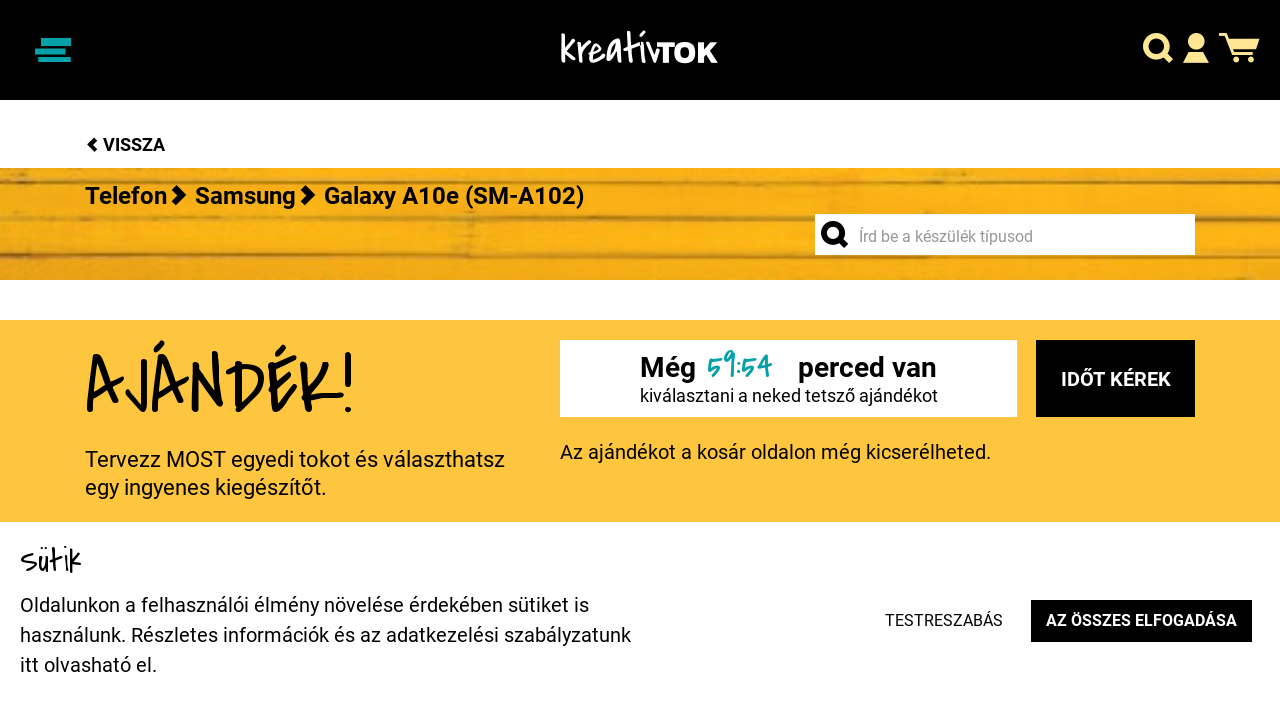

--- FILE ---
content_type: text/html; charset=UTF-8
request_url: https://www.kreativtok.hu/egyedi-tervezesu-tokok/telefon/samsung/samsung-galaxy-a10e-sm-a102/edzett-uvegfolia/samsung-galaxy-a10e-sm-a102-edzett-uvegfolia-122543
body_size: 109005
content:



    
<!doctype html>
<html lang="hu">
<head>
    <meta charset="utf-8">
    <meta name="viewport" content="width=device-width, initial-scale=1, shrink-to-fit=no">
    <title>Kreatívtok - Samsung Galaxy A10e (SM-A102) edzett üvegfólia</title>
    <meta name="description" content="A legnagyobb választék a tervezhető telefontokok kínálatában. Nálunk a Kreativitásod teret kap.">
    <meta name="keywords" content="">
    
<meta property="og:type" content="product" />
<meta property="og:locale" content="hu" />
<meta property="og:site_name" content="Kreatívtok" />
<meta property="fb:app_id" content="402537494205496" />
<meta property="og:title" content="Samsung Galaxy A10e (SM-A102) edzett üvegfólia" />
<meta property="og:description" content="&lt;ul&gt;
	&lt;li&gt;Edzett, karcálló üveg&lt;/li&gt;
	&lt;li&gt;0,33 mm ultravékony kivitel&lt;/li&gt;
	&lt;li&gt;Könnyű, egyszerű felhelyezés&lt;/li&gt;
	&lt;li&gt;Törlő kendő a felhelyezéshez&lt;/li&gt;
	&lt;li&gt;Tökéletesen illeszkedik a készülékre&lt;/li&gt;
	&lt;li&gt;9H Szuper keménység&lt;/li&gt;
	&lt;li&gt;Amennyiben a készülék kijelzője ívelt, abban az esetben a protektor csak a sík felületet fedi az optimális tapadás elérésének érdekében.&lt;/li&gt;
	
&lt;/ul&gt;" />
<meta property="og:url" content="https://www.kreativtok.hu/egyedi-tervezesu-tokok/telefon/samsung/samsung-galaxy-a10e-sm-a102/edzett-uvegfolia/samsung-galaxy-a10e-sm-a102-edzett-uvegfolia-122543" />
<meta property="og:image" content="https://www.kreativtok.hu/upload/product/2020-10-05/b3b6ce877f7f516b28c5add84afa72e5ced03a8c_cover.png" />
<meta property="og:image:alt" content="Samsung Galaxy A10e (SM-A102) edzett üvegfólia" />
    <meta name="viewport" content="width=device-width, initial-scale=1, maximum-scale=1.0, user-scalable=0">

    <link rel="preload" href="/assets/kreativtok/css/common.min.css?vm9f67ad40f16f5dab029a0018e93e6d64" as="style">
    <link rel="preload" href="/assets/js/lib/jquery.min.js?vm9f67ad40f16f5dab029a0018e93e6d64" as="script">
    <link rel="preload" href="/assets/js/common.min.js?vm9f67ad40f16f5dab029a0018e93e6d64" as="script">

    <link rel="stylesheet" href="/assets/kreativtok/css/common.min.css?vm9f67ad40f16f5dab029a0018e93e6d64">
    
    <script>
        window.lazySizesConfig = window.lazySizesConfig || {};
        window.lazySizesConfig.loadMode = 1;
    </script>

    <script src="/assets/js/plugins/lazysizes.min.js?vm9f67ad40f16f5dab029a0018e93e6d64"></script>
    <script src="/assets/js/plugins/ls.unveilhooks.min.js?vm9f67ad40f16f5dab029a0018e93e6d64"></script>

    <script src="/assets/js/lib/jquery.min.js?vm9f67ad40f16f5dab029a0018e93e6d64"></script>
    <script src="/assets/js/common.min.js?vm9f67ad40f16f5dab029a0018e93e6d64"></script>

    

        
                                                                                                                                                
    <script async src="https://www.googletagmanager.com/gtag/js?id=G-W8XE0EN8B5"></script>
    <script>
        window.dataLayer = window.dataLayer || [];
        function gtag(){dataLayer.push(arguments);}

        gtag('consent', 'default', {
            'ad_storage': 'deined',
            'ad_user_data': 'deined',
            'ad_personalization': 'deined',
            'analytics_storage': 'deined',
            'personalization_storage': 'deined',
            'functionality_storage': 'granted',
            'security_storage': 'granted'
        });

        gtag('js', new Date());

                gtag('config', 'G-W8XE0EN8B5');
            </script>

    

    <script async src="https://www.googletagmanager.com/gtag/js?id=AW-478407951"></script>
    <script>
        window.dataLayer = window.dataLayer || [];
        function gtag(){dataLayer.push(arguments);}
        gtag('js', new Date());
        gtag('config', 'AW-478407951', { 'allow_enhanced_conversions':true });
    </script>

    


    <script src="https://www.google.com/recaptcha/api.js?render=6LeCXe8nAAAAAL9DE6WoGWaU4MSW7GRoSvSfK3wk"></script>

    <style>
        .grecaptcha-badge{display: none!important;}
    </style>

    
    
        <meta name="google-site-verification" content="pwTm0WqbZbsmaN7QGb0yAF6vKZar1POrCOZKt_reNoM" />
        

    
    
                
        
        
        
    
                
        
        
        
    
    
                    <script>
                var fb_scripts = [{"pixel_code":"575509534406612"},{"pixel_code":"1217900305811537"}]
            </script>
        
    
        
                
        
        
        
        
        
        <script defer>
            !function(f,b,e,v,n,t,s)
            {if(f.fbq)return;n=f.fbq=function(){n.callMethod?
                n.callMethod.apply(n,arguments):n.queue.push(arguments)};
                if(!f._fbq)f._fbq=n;n.push=n;n.loaded=!0;n.version='2.0';
                n.queue=[];t=b.createElement(e);t.async=!0;
                t.src=v;s=b.getElementsByTagName(e)[0];
                s.parentNode.insertBefore(t,s)}(window, document,'script',
                'https://connect.facebook.net/general.locale_code/fbevents.js');

            fbq('init', '575509534406612');

                        fbq('trackSingle', '575509534406612', 'PageView', {},  []);
            
        </script>

                    <noscript>
                <img height="1" width="1" style="display:none"
                     src="https://www.facebook.com/tr?id=575509534406612&ev=PageView&noscript=1"/>
            </noscript>
        
    
                
        
        
        
        
        
        <script defer>
            !function(f,b,e,v,n,t,s)
            {if(f.fbq)return;n=f.fbq=function(){n.callMethod?
                n.callMethod.apply(n,arguments):n.queue.push(arguments)};
                if(!f._fbq)f._fbq=n;n.push=n;n.loaded=!0;n.version='2.0';
                n.queue=[];t=b.createElement(e);t.async=!0;
                t.src=v;s=b.getElementsByTagName(e)[0];
                s.parentNode.insertBefore(t,s)}(window, document,'script',
                'https://connect.facebook.net/general.locale_code/fbevents.js');

            fbq('init', '1217900305811537');

                        fbq('trackSingle', '1217900305811537', 'PageView', {},  []);
            
        </script>

                    <noscript>
                <img height="1" width="1" style="display:none"
                     src="https://www.facebook.com/tr?id=1217900305811537&ev=PageView&noscript=1"/>
            </noscript>
        
        
<meta name="facebook-domain-verification" content="moajy6f2q4sdahn7q8a39601ukvwfg" />
    
    


<script>
    !function(e){if(!window.pintrk){window.pintrk = function () {
        window.pintrk.queue.push(Array.prototype.slice.call(arguments))};var
        n=window.pintrk;n.queue=[],n.version="3.0";var
        t=document.createElement("script");t.async=!0,t.src=e;var
        r=document.getElementsByTagName("script")[0];
        r.parentNode.insertBefore(t,r)}}("https://s.pinimg.com/ct/core.js");
    pintrk('load', '2612609880448', {em: 'b9d1ba8839af84021fca7a54ee8da210c774fc81489975f677fb50a5a7f1962b'});
    pintrk('page');
    pintrk('track', 'pagevisit');
</script>
<noscript>
    <img height="1" width="1" style="display:none;" alt=""
         src="https://ct.pinterest.com/v3/?event=init&tid=2612609880448&pd[em]=<b9d1ba8839af84021fca7a54ee8da210c774fc81489975f677fb50a5a7f1962b>&noscript=1" />
    <img height="1" width="1" style="display:none;" alt=""
        src="https://ct.pinterest.com/v3/?tid=2612609880448&event=pagevisit&noscript=1"
    />
</noscript>
    
        
                
            <script>
            !function (w, d, t) {
                w.TiktokAnalyticsObject=t;var ttq=w[t]=w[t]||[];ttq.methods=["page","track","identify","instances","debug","on","off","once","ready","alias","group","enableCookie","disableCookie"],ttq.setAndDefer=function(t,e){t[e]=function(){t.push([e].concat(Array.prototype.slice.call(arguments,0)))}};for(var i=0;i<ttq.methods.length;i++)ttq.setAndDefer(ttq,ttq.methods[i]);ttq.instance=function(t){for(var e=ttq._i[t]||[],n=0;n<ttq.methods.length;n++
                )ttq.setAndDefer(e,ttq.methods[n]);return e},ttq.load=function(e,n){var i="https://analytics.tiktok.com/i18n/pixel/events.js";ttq._i=ttq._i||{},ttq._i[e]=[],ttq._i[e]._u=i,ttq._t=ttq._t||{},ttq._t[e]=+new Date,ttq._o=ttq._o||{},ttq._o[e]=n||{};n=document.createElement("script");n.type="text/javascript",n.async=!0,n.src=i+"?sdkid="+e+"&lib="+t;e=document.getElementsByTagName("script")[0];e.parentNode.insertBefore(n,e)};

                ttq.load('CNCUFERC77U8AIVEDJ90');
                ttq.page();
            }(window, document, 'ttq');

            

                    </script>
            
    
    
<link rel="icon" type="image/png" href="/assets/kreativtok/img/favicon/favicon.png">
<meta name="theme-color" content="#000000">
    <link rel="canonical" href="https://www.kreativtok.hu/egyedi-tervezesu-tokok/telefon/samsung/samsung-galaxy-a10e-sm-a102/edzett-uvegfolia/samsung-galaxy-a10e-sm-a102-edzett-uvegfolia-122543">
    <base href="https://www.kreativtok.hu/">
</head>
<body class="kreativtok promotion-default">


<script defer>
    window.fbAsyncInit = function() {
        FB.init({
            appId            : '402537494205496',
            autoLogAppEvents : true,
            xfbml            : true,
            version          : 'v8.0'
        });
    };
</script>
<script defer crossorigin="anonymous" src="https://connect.facebook.net/hu_HU/sdk.js"></script>
<main class="site-main" scrollto-target="main">
            

<nav id="site-navbar" class="navbar navbar-dark fixed-top">

    <div class="navbar-toggler-container">
        <button class="navbar-toggler" type="button" data-toggle="collapse" data-target="#navbarMain" aria-controls="navbarMain" aria-expanded="false" aria-label="Navigáció ki/be">
            <span class="navbar-toggler-icon"></span>
            <span class="navbar-toggler-icon__label">Menü</span>
        </button>
    </div>

    <div class="navbar-brand-container">
        <a class="navbar-brand navbar-brand__logo" href="/"></a>
    </div>

    <div class="navbar-icon-container">
                <a js-component="openModalSearch" class="navbar-icon" role="button">
            <i class="icon-search"></i>
        </a>
        <a href="#" class="navbar-icon" role="button" data-toggle="collapse" data-target="#navbarSecond" aria-controls="navbarSecond" aria-expanded="false" aria-label="Profil menü ki/be">
            <i class="icon-profile"></i>
        </a>
                <a href="/kosar" class="navbar-icon icon-cart-container">
            <span class="icon-cart-badge d-none">0</span>
            <i class="icon-cart "></i>
        </a>
    </div>

    <div class="collapse navbar-collapse" id="navbarMain">
      <div class="navbar-collapse__inner-shape">

        <div class="nav-wrap">
          <i class="icon-close" data-toggle="collapse" data-target="#navbarMain"></i>
          <ul class="navbar-nav">
              <li class="nav-item">
                  <a class="nav-link" href="/egyedi-tervezesu-tokok"> Egyedi tervezés </a>
              </li>
              <li class="nav-item">
                  <a class="nav-link" href="/egyedi-tervezesu-tokok"> Webshop termékek </a>
              </li>
              <li class="nav-item">
                  <a class="nav-link" href="/tervezesi-segedlet"> Tervezési segédlet </a>
              </li>
              <li class="nav-item">
                  <a class="nav-link" href="/muveszprogram/"> Művészprogram </a>
              </li>
              <li class="nav-item">
                  <a class="nav-link" href="/ajandek-otletek"> Ajándék ötletek </a>
              </li>
              <li class="nav-item">
                  <a class="nav-link" href="/blog"> Blog </a>
              </li>
              <li class="nav-item">
                  <a class="nav-link" href="/gyik"> Gyakran ismételt kérdések </a>
              </li>
              <li class="nav-item">
                  <a class="nav-link" href="/ugyfelszolgalat"> Ügyfélszolgálat </a>
              </li>
          </ul>
        </div>

          
          
                                <div class="nav__gifts-countdown" data-toggle="modal" data-target="#modalNewsletter">
                      <div class="content">
                          <span>ajándékok még</span> <span class="minutes" js-component="countdown" data-date="2026/01/20 00:25:36">00:00</span><span> percig</span>
                      </div>
                  </div>
              
          
      </div>
    </div>

    <div class="collapse second-navbar-collapse" id="navbarSecond">
        <div class="second-navbar-collapse__inner-shape">

            <div class="nav-wrap">
                <i class="icon-close" data-toggle="collapse" data-target="#navbarSecond"></i>
                <ul class="navbar-nav">
                                        <li class="nav-item">
                        <a class="nav-link" href="/felhasznalo/belepes">Belépés</a>
                    </li>
                    <li class="nav-item">
                        <a class="nav-link" href="/felhasznalo/regisztracio">Regisztráció</a>
                    </li>
                                    </ul>
            </div>

            
                                <div class="nav__gifts-countdown" data-toggle="modal" data-target="#modalNewsletter">
                    <div class="content">
                        <span>ajándékok még</span> <span class="minutes" js-component="countdown" data-date="2026/01/20 00:25:36">00:00</span><span> percig</span>
                    </div>
                </div>
                
            
        </div>
    </div>
</nav>



<script>
    $(document).ready(function(){

        $('.nav__gifts-countdown .content [js-component="countdown"]').bind('DOMSubtreeModified', function(){
            if ($(this).html() === '00:00') {
                $('.nav__gifts-countdown').hide();
            }
        });

    });
</script>




        
<section class="modal-search">
    <div class="modal-search__modal modal hide fade"
     id="searchModal" tabindex="-1" role="dialog"
     aria-labelledby="searchModalLabel" aria-hidden="true">
        <div class="modal-dialog common-modal" role="document">
            <div class="modal-content">
                <div class="modal-header">
                    <span class="modal-title">Válassz készüléket, vagy toktervet!</span>
                    <div class="text-center">Találd meg a hozzád illő telefontokot!</div>
                    <a class="close" data-dismiss="modal" aria-label="Close">
                        <i class="icon-close" aria-hidden="true"></i>
                    </a>
                </div>
                <div class="modal-body">

                    <form method="get" action="/kereses/">
                        <div class="modal-search__input">
                            <div class="unique-input form-group">
                                <input type="text"
                                       class="form-control"
                                       id="searchModalQuery"
                                       value=""
                                       placeholder="Keresés"
                                       name="s"
                                       autocomplete="off"
                                       data-search='[{"id":2445,"name":"Xiaomi Redmi Note 14 5G","url":"\/index.php\/egyedi-tervezesu-tokok\/telefon\/xiaomi\/xiaomi-redmi-note-14-5g","image":"\/upload\/device\/2025-03-20\/657e513575218886d72cbe3514ae146b0a0323ca_cover.png"},{"id":2447,"name":"Xiaomi Redmi Note 14 Pro 4G","url":"\/index.php\/egyedi-tervezesu-tokok\/telefon\/xiaomi\/xiaomi-redmi-note-14-pro-4g","image":"\/upload\/device\/2025-03-20\/281439f2898e3c7a5efdcab041d615b6fcbd80f5_cover.png"},{"id":2448,"name":"Xiaomi Redmi Note 14 Pro 5G","url":"\/index.php\/egyedi-tervezesu-tokok\/telefon\/xiaomi\/xiaomi-redmi-note-14-pro-5g","image":"\/upload\/device\/2025-03-20\/832febe9c07688058d4ec4e0e41f9cc3784940d8_cover.png"},{"id":2449,"name":"Xiaomi Redmi Note 14 Pro Plus 5G","url":"\/index.php\/egyedi-tervezesu-tokok\/telefon\/xiaomi\/xiaomi-redmi-note-14-pro-plus-5g","image":"\/upload\/device\/2025-03-20\/ba64232af78a1461d58e6bd29d59d968a0a6418e_cover.png"},{"id":2456,"name":"Xiaomi Poco X7 Pro","url":"\/index.php\/egyedi-tervezesu-tokok\/telefon\/xiaomi\/xiaomi-poco-x7-pro","image":"\/upload\/device\/2025-07-22\/3a552e60d32c1b319de20876c4d1afb10410b27a_cover.png"},{"id":2437,"name":"Xiaomi Redmi Note 13 4G","url":"\/index.php\/egyedi-tervezesu-tokok\/telefon\/xiaomi\/xiaomi-redmi-note-13-4g","image":"\/upload\/device\/2024-11-18\/b44dd4dd2b4bff115fcef9a37517e6eddc214c43_cover.png"},{"id":2406,"name":"Xiaomi Redmi Note 13 5G","url":"\/index.php\/egyedi-tervezesu-tokok\/telefon\/xiaomi\/xiaomi-redmi-note-13-5g","image":"\/upload\/device\/2024-05-14\/d6ec97f6a411baf32f81fbb0e21c59e760df158a_cover.png"},{"id":2438,"name":"Xiaomi Redmi Note 13 Pro 4G","url":"\/index.php\/egyedi-tervezesu-tokok\/telefon\/xiaomi\/xiaomi-redmi-note-13-pro-4g","image":"\/upload\/device\/2024-11-18\/433cbed226ca8a85e629400593123171a58f9f56_cover.png"},{"id":2407,"name":"Xiaomi Redmi Note 13 Pro 5G","url":"\/index.php\/egyedi-tervezesu-tokok\/telefon\/xiaomi\/xiaomi-redmi-note-13-pro-5g","image":"\/upload\/device\/2024-05-14\/c1b370eaf8edf1d7189168c6693bae075f808df7_cover.png"},{"id":2435,"name":"Xiaomi 14T","url":"\/index.php\/egyedi-tervezesu-tokok\/telefon\/xiaomi\/xiaomi-14t","image":"\/upload\/device\/2024-11-18\/23b21f0f8cf6569a2d156ec8000ffc6da4a9b724_cover.png"},{"id":2434,"name":"Xiaomi 14T Pro","url":"\/index.php\/egyedi-tervezesu-tokok\/telefon\/xiaomi\/xiaomi-14t-pro","image":"\/upload\/device\/2024-11-18\/f395cc98615cf789a964bafeb727c115c8937f49_cover.png"},{"id":2408,"name":"Xiaomi Redmi Note 13 Pro Plus 5G","url":"\/index.php\/egyedi-tervezesu-tokok\/telefon\/xiaomi\/xiaomi-redmi-note-13-pro-plus-5g","image":"\/upload\/device\/2024-05-14\/afcd3fa8747f07f888db9a8782a3a0e69d226612_cover.png"},{"id":2417,"name":"Xiaomi 14","url":"\/index.php\/egyedi-tervezesu-tokok\/telefon\/xiaomi\/xiaomi-14","image":"\/upload\/device\/2024-09-24\/e6c8b8e9fe3794023d39625e235652821642063e_cover.png"},{"id":2418,"name":"Xiaomi 14 Ultra","url":"\/index.php\/egyedi-tervezesu-tokok\/telefon\/xiaomi\/xiaomi-14-ultra","image":"\/upload\/device\/2024-10-10\/bedbee947f0e9ed636705c0bed9c2981f6f7ae8c_cover.png"},{"id":2423,"name":"Xiaomi Redmi 13 4G","url":"\/index.php\/egyedi-tervezesu-tokok\/telefon\/xiaomi\/xiaomi-redmi-13-4g","image":"\/upload\/device\/2024-11-17\/f6f5048b661cad4af0d2d667ed347c15b89e8994_cover.png"},{"id":2394,"name":"Xiaomi Redmi 13C","url":"\/index.php\/egyedi-tervezesu-tokok\/telefon\/xiaomi\/xiaomi-redmi-13c","image":"\/upload\/device\/2024-04-30\/104f9008342bb16c94cf412feb6c25162feea9e2_cover.png"},{"id":2436,"name":"Xiaomi Redmi 14C","url":"\/index.php\/egyedi-tervezesu-tokok\/telefon\/xiaomi\/xiaomi-redmi-14c","image":"\/upload\/device\/2024-11-18\/3cf6e98b9dfb2ea63a9a658c3e34361a3026826b_cover.png"},{"id":2391,"name":"Xiaomi 13T Pro","url":"\/index.php\/egyedi-tervezesu-tokok\/telefon\/xiaomi\/xiaomi-13t-pro","image":"\/upload\/device\/2024-01-22\/0393469e4fe8472c350261959fcb546dad78690c_cover.png"},{"id":2412,"name":"Xiaomi Redmi A3","url":"\/index.php\/egyedi-tervezesu-tokok\/telefon\/xiaomi\/xiaomi-redmi-a3","image":"\/upload\/device\/2024-09-18\/3bab65872fd57309dab355e8c94973afa4d74b71_cover.png"},{"id":2390,"name":"Xiaomi 13T","url":"\/index.php\/egyedi-tervezesu-tokok\/telefon\/xiaomi\/xiaomi-13t","image":"\/upload\/device\/2024-01-22\/fb2b30c2e1baef831f5c818231aa1fbf42c55021_cover.png"},{"id":2382,"name":"Xiaomi Redmi Note 12S","url":"\/index.php\/egyedi-tervezesu-tokok\/telefon\/xiaomi\/xiaomi-redmi-note-12s","image":"\/upload\/device\/2023-10-03\/3551799b1b9b5b318f944cfda5a6de2f4a7131bd_cover.png"},{"id":2342,"name":"Xiaomi 13 Pro","url":"\/index.php\/egyedi-tervezesu-tokok\/telefon\/xiaomi\/xiaomi-13-pro","image":"\/upload\/device\/2023-03-10\/2732508b09f9c05a207d28eb18d265d86d47f90b_cover.png"},{"id":2341,"name":"Xiaomi 13","url":"\/index.php\/egyedi-tervezesu-tokok\/telefon\/xiaomi\/xiaomi-13","image":"\/upload\/device\/2023-03-10\/3f74d45f8161ecab968447d410d143d619db84dd_cover.png"},{"id":2343,"name":"Xiaomi 13 Lite","url":"\/index.php\/egyedi-tervezesu-tokok\/telefon\/xiaomi\/xiaomi-13-lite","image":"\/upload\/device\/2023-03-10\/daf989a59e8893830ba6a6c5e9c7bffc58d94681_cover.png"},{"id":2313,"name":"Xiaomi 12T Pro","url":"\/index.php\/egyedi-tervezesu-tokok\/telefon\/xiaomi\/xiaomi-12t-pro","image":"\/upload\/device\/2022-11-12\/7fc46f1f47bf32862e4055eede77f6e31106df5f_cover.png"},{"id":2242,"name":"Xiaomi 12X","url":"\/index.php\/egyedi-tervezesu-tokok\/telefon\/xiaomi\/xiaomi-12x","image":"\/upload\/device\/2022-05-19\/b5d7e6316d84a71ab9eb763d9bb9a8d10d9a9b16_cover.png"},{"id":2243,"name":"Xiaomi 12 Pro","url":"\/index.php\/egyedi-tervezesu-tokok\/telefon\/xiaomi\/xiaomi-12-pro","image":"\/upload\/device\/2022-05-19\/2ba8e1eb6def6f547731b7ed7b6d178bc4d0ea52_cover.png"},{"id":2314,"name":"Xiaomi 12T","url":"\/index.php\/egyedi-tervezesu-tokok\/telefon\/xiaomi\/xiaomi-12t","image":"\/upload\/device\/2022-11-12\/3f2e3f8c4276c6778920343a8f1af4a081b6df3e_cover.png"},{"id":2244,"name":"Xiaomi 12","url":"\/index.php\/egyedi-tervezesu-tokok\/telefon\/xiaomi\/xiaomi-12","image":"\/upload\/device\/2022-05-19\/07fe3658b025525ceee1c22ed0188cd98dfe5a6f_cover.png"},{"id":2302,"name":"Xiaomi 12 Lite","url":"\/index.php\/egyedi-tervezesu-tokok\/telefon\/xiaomi\/xiaomi-12-lite","image":"\/upload\/device\/2022-11-12\/5dc900c90a6c7ec7e0e2f2e0693e3d854d898d7f_cover.png"},{"id":2381,"name":"Xiaomi Poco M5","url":"\/index.php\/egyedi-tervezesu-tokok\/telefon\/xiaomi\/xiaomi-poco-m5","image":"\/upload\/device\/2023-09-28\/cfabb82fa1e995ce4bc1b2e89b15235b0e0314f8_cover.png"},{"id":2210,"name":"Xiaomi 11T Pro 5G","url":"\/index.php\/egyedi-tervezesu-tokok\/telefon\/xiaomi\/xiaomi-11t-pro-5g","image":"\/upload\/device\/2021-12-07\/2ad5e9483c3111c6599e79c84b6aa0a72d30c33f_cover.png"},{"id":2466,"name":"Samsung Galaxy A17 4G ","url":"\/index.php\/egyedi-tervezesu-tokok\/telefon\/samsung\/samsung-galaxy-a17-4g-sm-a175f","image":"\/upload\/device\/2025-11-13\/4403840d1b43acae0cb6711c4ea96af05c1529e2_cover.png"},{"id":2467,"name":"Samsung Galaxy A17 5G ","url":"\/index.php\/egyedi-tervezesu-tokok\/telefon\/samsung\/samsung-galaxy-a17-5g-sm-a176b","image":"\/upload\/device\/2025-11-13\/a71bc52db9097064125b31cd23bf966831d217e0_cover.png"},{"id":2453,"name":"Samsung Galaxy A56 5G ","url":"\/index.php\/egyedi-tervezesu-tokok\/telefon\/samsung\/samsung-galaxy-a56-5g-sm-a566b--ds","image":"\/upload\/device\/2025-07-08\/55c899dfd53b7bc4c9c33bea6f17158b9a0b11b2_cover.png"},{"id":2454,"name":"Samsung Galaxy A36 5G ","url":"\/index.php\/egyedi-tervezesu-tokok\/telefon\/samsung\/samsung-galaxy-a36-5g-sm-a366b--ds","image":"\/upload\/device\/2025-07-08\/ea13c7297062776a7122919cf67530d93d738b80_cover.png"},{"id":2455,"name":"Samsung Galaxy A26 5G ","url":"\/index.php\/egyedi-tervezesu-tokok\/telefon\/samsung\/samsung-galaxy-a26-5g-sm-a266b--ds","image":"\/upload\/device\/2025-07-08\/ddb6a5101408fe2af5c706803641aca819bb55a9_cover.png"},{"id":2443,"name":"Samsung Galaxy S25 Ultra ","url":"\/index.php\/egyedi-tervezesu-tokok\/telefon\/samsung\/samsung-galaxy-s25-ultra-sm-s938b","image":"\/upload\/device\/2025-01-29\/66532e8d8d5f4b3823c711fb0710ae884808b95a_cover.png"},{"id":2441,"name":"Samsung Galaxy S25 Plus ","url":"\/index.php\/egyedi-tervezesu-tokok\/telefon\/samsung\/samsung-galaxy-s25-plus-sm-s936b","image":"\/upload\/device\/2025-01-29\/d607cfe1c5c6566e3909a111d0d162f9430a93bd_cover.png"},{"id":2442,"name":"Samsung Galaxy S25 ","url":"\/index.php\/egyedi-tervezesu-tokok\/telefon\/samsung\/samsung-galaxy-s25-sm-s931b","image":"\/upload\/device\/2025-01-29\/b9c893272d3c3d2a377e6a8af13876f69e4d988a_cover.png"},{"id":2433,"name":"Samsung Galaxy A16 5G ","url":"\/index.php\/egyedi-tervezesu-tokok\/telefon\/samsung\/samsung-galaxy-a16-5g-sm-a166b--ds","image":"\/upload\/device\/2024-11-18\/21a3be1953b2bc75dd688ab11fca396990963420_cover.png"},{"id":2465,"name":"Huawei Honor Magic 7 Lite","url":"\/index.php\/egyedi-tervezesu-tokok\/telefon\/huawei\/huawei-honor-magic-7-lite","image":"\/upload\/device\/2025-09-05\/4f2de1fe00fa9e26aa512f55758686d9092f4c83_cover.png"},{"id":2409,"name":"Samsung Galaxy A55 5G ","url":"\/index.php\/egyedi-tervezesu-tokok\/telefon\/samsung\/samsung-galaxy-a55-5g-sm-a556b","image":"\/upload\/device\/2024-05-14\/35a43bd342c01f0bc0dc3b272ec246652c45dc6d_cover.png"},{"id":2458,"name":"Huawei Honor X8c","url":"\/index.php\/egyedi-tervezesu-tokok\/telefon\/huawei\/huawei-honor-x8c","image":"\/upload\/device\/2025-08-26\/780f5e177ab12f28841c63acce9bf848278cf872_cover.png"},{"id":2411,"name":"Samsung Galaxy A35 5G ","url":"\/index.php\/egyedi-tervezesu-tokok\/telefon\/samsung\/samsung-galaxy-a35-5g-sm-a356b","image":"\/upload\/device\/2024-05-29\/e544345526858c44336a2ef06083e4eb3760ab60_cover.png"},{"id":2452,"name":"Huawei Honor 400 Pro","url":"\/index.php\/egyedi-tervezesu-tokok\/telefon\/huawei\/huawei-honor-400-pro","image":"\/upload\/device\/2025-07-02\/865fcd510bfad3aacca6224e36f6f9d2d8d569a7_cover.png"},{"id":2395,"name":"Samsung Galaxy S24 ","url":"\/index.php\/egyedi-tervezesu-tokok\/telefon\/samsung\/samsung-galaxy-s24-sm-s921b","image":"\/upload\/device\/2024-02-05\/7bdb90ec17f281b689c23ea5fc7a5c089c9f9bcd_cover.png"},{"id":2432,"name":"Samsung Galaxy S24 FE ","url":"\/index.php\/egyedi-tervezesu-tokok\/telefon\/samsung\/samsung-galaxy-s24-fe-sm-s721b--ds","image":"\/upload\/device\/2024-11-18\/ba1af915ec8ae7e26ebf2116e3edbfd9b7b29727_cover.png"},{"id":2451,"name":"Huawei Honor 400 Lite","url":"\/index.php\/egyedi-tervezesu-tokok\/telefon\/huawei\/huawei-honor-400-lite","image":"\/upload\/device\/2025-07-02\/676a94125c300d691cdae34afe4d5d8b047de45d_cover.png"},{"id":2396,"name":"Samsung Galaxy S24 Plus ","url":"\/index.php\/egyedi-tervezesu-tokok\/telefon\/samsung\/samsung-galaxy-s24-plus-sm-s926b","image":"\/upload\/device\/2024-02-05\/821367f0c6dc7a67e79405198fc6031b749f0a82_cover.png"},{"id":2450,"name":"Huawei Honor 400","url":"\/index.php\/egyedi-tervezesu-tokok\/telefon\/huawei\/huawei-honor-400","image":"\/upload\/device\/2025-07-02\/b22726dd3be5d015e47b6aa80deb3c17eea63e22_cover.png"},{"id":2397,"name":"Samsung Galaxy S24 Ultra ","url":"\/index.php\/egyedi-tervezesu-tokok\/telefon\/samsung\/samsung-galaxy-s24-ultra-sm-s928b","image":"\/upload\/device\/2024-02-05\/776523dcbc2a20242e51f1c092d8e0e2977eef15_cover.png"},{"id":2422,"name":"Huawei Honor 200","url":"\/index.php\/egyedi-tervezesu-tokok\/telefon\/huawei\/huawei-honor-200","image":"\/upload\/device\/2024-11-17\/18eefcff797672488314be11a566be4494adee95_cover.png"},{"id":2401,"name":"Samsung Galaxy A15 5G ","url":"\/index.php\/egyedi-tervezesu-tokok\/telefon\/samsung\/samsung-galaxy-a15-5g-sm-a156b","image":"\/upload\/device\/2024-02-28\/d0ec67d305ad4c439dc2599f91b41f21f8d51010_cover.png"},{"id":2424,"name":"Huawei Honor 200 Pro","url":"\/index.php\/egyedi-tervezesu-tokok\/telefon\/huawei\/huawei-honor-200-pro","image":"\/upload\/device\/2024-11-18\/cc7e9b1a45d22a611bd4c377cd9a38220c5345dd_cover.png"},{"id":2400,"name":"Samsung Galaxy A15 ","url":"\/index.php\/egyedi-tervezesu-tokok\/telefon\/samsung\/samsung-galaxy-a15-sm-a155f","image":"\/upload\/device\/2024-02-28\/da904dedb129a84eb164d76930fddc82ffc0a9cb_cover.png"},{"id":2425,"name":"Huawei Honor 200 Lite","url":"\/index.php\/egyedi-tervezesu-tokok\/telefon\/huawei\/huawei-honor-200-lite","image":"\/upload\/device\/2024-11-18\/2989f5d924d39d9a294652a15f0edc54bdf2ae10_cover.png"},{"id":2392,"name":"Samsung Galaxy A25 5G ","url":"\/index.php\/egyedi-tervezesu-tokok\/telefon\/samsung\/samsung-galaxy-a25-5g-sm-a256b","image":"\/upload\/device\/2024-02-05\/5e53c8f453d070c22f4de6434cbf86814b30a441_cover.png"},{"id":2389,"name":"Huawei Honor 90 Lite","url":"\/index.php\/egyedi-tervezesu-tokok\/telefon\/huawei\/huawei-honor-90-lite","image":"\/upload\/device\/2024-01-22\/bbc876d86a96f3c3bff234c421c10255c0a230d1_cover.png"},{"id":2393,"name":"Samsung Galaxy S23 FE ","url":"\/index.php\/egyedi-tervezesu-tokok\/telefon\/samsung\/samsung-galaxy-s23-fe-sm-s711b","image":"\/upload\/device\/2024-02-05\/d6041a004fa1dd4176ee66edfd41f96627461fe0_cover.png"},{"id":2384,"name":"Huawei Honor 90","url":"\/index.php\/egyedi-tervezesu-tokok\/telefon\/huawei\/huawei-honor-90","image":"\/upload\/device\/2023-11-21\/431880edaf04d1a4b78c915c4ee4847f26407fa4_cover.png"},{"id":2388,"name":"Samsung Galaxy A05s ","url":"\/index.php\/egyedi-tervezesu-tokok\/telefon\/samsung\/samsung-galaxy-a05s-sm-a057f","image":"\/upload\/device\/2024-01-22\/02bd24d74eb331e11dd8f36a7d3221f2c1ace66e_cover.png"},{"id":2379,"name":"Huawei Nova 11i","url":"\/index.php\/egyedi-tervezesu-tokok\/telefon\/huawei\/huawei-nova-11i","image":"\/upload\/device\/2023-09-28\/352d5bb0375c736cd36944bbca6c5f406cfc0152_cover.png"},{"id":2378,"name":"Huawei P60 Pro","url":"\/index.php\/egyedi-tervezesu-tokok\/telefon\/huawei\/huawei-p60-pro","image":"\/upload\/device\/2023-09-28\/3906713121fe5e274b749823787f63ec75865ade_cover.png"},{"id":2235,"name":"Samsung Galaxy A73 5G ","url":"\/index.php\/egyedi-tervezesu-tokok\/telefon\/samsung\/samsung-galaxy-a73-5g-sm-a736b","image":"\/upload\/device\/2022-04-12\/6cc1117924d38716319ce013b004cf724706bc81_cover.png"},{"id":2399,"name":"Samsung Galaxy M13 4G ","url":"\/index.php\/egyedi-tervezesu-tokok\/telefon\/samsung\/samsung-galaxy-m13-4g-sm-m135f","image":"\/upload\/device\/2024-02-28\/9cdb18ee0599992d6c956e4f52335afaf6a87fe9_cover.png"},{"id":2380,"name":"Huawei Mate 50 Pro","url":"\/index.php\/egyedi-tervezesu-tokok\/telefon\/huawei\/huawei-mate-50-pro","image":"\/upload\/device\/2023-09-28\/96b0f7c04354738efeee0e21d4a558ce165eeac8_cover.png"},{"id":2209,"name":"Xiaomi 11T 5G","url":"\/index.php\/egyedi-tervezesu-tokok\/telefon\/xiaomi\/xiaomi-11t-5g","image":"\/upload\/device\/2021-12-07\/36bf2196448ea2a082205fb7437b5bfc9a96a189_cover.png"},{"id":1942,"name":"Samsung Galaxy A72 5G ","url":"\/index.php\/egyedi-tervezesu-tokok\/telefon\/samsung\/samsung-galaxy-a72-5g-sm-a726b","image":"\/upload\/device\/2021-02-05\/9265a70de4db3018b381305f5cd9b6da1a065c7d_cover.png"},{"id":2238,"name":"Market L&aacute;mpa","url":"\/index.php\/egyedi-tervezesu-tokok\/telefon\/market\/market-lampa","image":"\/upload\/device\/2022-04-28\/435c8aa3dec2e52a0dfaf930db79ff2d27d990f8_cover.jpg"},{"id":1935,"name":"Huawei P Smart 2021","url":"\/index.php\/egyedi-tervezesu-tokok\/telefon\/huawei\/huawei-p-smart-2021","image":"\/upload\/device\/2021-01-26\/a8c319df2a0d38c282c38ef1f46aa0fabcc62a4e_cover.png"},{"id":2258,"name":"Xiaomi 11 Lite 5G NE","url":"\/index.php\/egyedi-tervezesu-tokok\/telefon\/xiaomi\/xiaomi-11-lite-5g-ne","image":"\/upload\/device\/2022-06-08\/a0f31d17096126eace21afd1d386172f0157f1fa_cover.png"},{"id":2110,"name":"Samsung Galaxy A72 4G ","url":"\/index.php\/egyedi-tervezesu-tokok\/telefon\/samsung\/samsung-galaxy-a72-4g-sm-a725f","image":"\/upload\/device\/2021-07-02\/3d250cddac79a9b3bb2ade821ca621dbfecd7ce0_cover.png"},{"id":2364,"name":"Xiaomi Redmi Note 12 Pro Plus 5G","url":"\/index.php\/egyedi-tervezesu-tokok\/telefon\/xiaomi\/xiaomi-redmi-note-12-pro-plus-5g","image":"\/upload\/device\/2023-06-28\/d1501ac98e38d9b39686d0b70a64c5e1ea559476_cover.png"},{"id":2353,"name":"Xiaomi Redmi Note 12 Pro 5G","url":"\/index.php\/egyedi-tervezesu-tokok\/telefon\/xiaomi\/xiaomi-redmi-note-12-pro-5g","image":"\/upload\/device\/2023-05-17\/25c7401dccd18baf435d9ad864eb95b692ed3c48_cover.png"},{"id":2354,"name":"Xiaomi Redmi Note 12 Pro 4G","url":"\/index.php\/egyedi-tervezesu-tokok\/telefon\/xiaomi\/xiaomi-redmi-note-12-pro-4g","image":"\/upload\/device\/2023-05-17\/84a82cd33b346efeab9d7eb9773322dc3c4a665e_cover.png"},{"id":2351,"name":"Xiaomi Redmi Note 12 4G","url":"\/index.php\/egyedi-tervezesu-tokok\/telefon\/xiaomi\/xiaomi-redmi-note-12-4g","image":"\/upload\/device\/2023-05-17\/622cf496f33592addea72c85b682ecd4a35fb18d_cover.png"},{"id":2352,"name":"Xiaomi Redmi Note 12 5G","url":"\/index.php\/egyedi-tervezesu-tokok\/telefon\/xiaomi\/xiaomi-redmi-note-12-5g","image":"\/upload\/device\/2023-05-17\/8094570f627559ac2faad8eff5445ee38f128deb_cover.png"},{"id":2241,"name":"Xiaomi Redmi Note 11 Pro Plus 5G","url":"\/index.php\/egyedi-tervezesu-tokok\/telefon\/xiaomi\/xiaomi-redmi-note-11-pro-plus-5g","image":"\/upload\/device\/2022-05-15\/aea697f5d4de6b74ff3cf1ce4cd2b10c5dad0b5e_cover.png"},{"id":2237,"name":"Xiaomi Redmi Note 11 Pro 5G","url":"\/index.php\/egyedi-tervezesu-tokok\/telefon\/xiaomi\/xiaomi-redmi-note-11-pro-5g","image":"\/upload\/device\/2022-04-25\/c6fcb9f4601cf39e13d53f00313e2aac8301bd1b_cover.png"},{"id":2357,"name":"Xiaomi Redmi Note 11 Pro","url":"\/index.php\/egyedi-tervezesu-tokok\/telefon\/xiaomi\/xiaomi-redmi-note-11-pro","image":"\/upload\/device\/2023-06-27\/213638921a8a3b946d5e04196282578025ddecf9_cover.png"},{"id":1934,"name":"Samsung Galaxy A71 5G ","url":"\/index.php\/egyedi-tervezesu-tokok\/telefon\/samsung\/samsung-galaxy-a71-5g-sm-a716b","image":"\/upload\/device\/2021-01-18\/6f585e6901b771faa8e1d787b3ee86476810d348_cover.png"},{"id":1851,"name":"Huawei P Smart 2020","url":"\/index.php\/egyedi-tervezesu-tokok\/telefon\/huawei\/huawei-p-smart-2020","image":"\/upload\/device\/2020-07-21\/af7035c831b5f3779172d4af58ff8cf45ecb7477_cover.png"},{"id":2274,"name":"Xiaomi Redmi Note 11S 5G","url":"\/index.php\/egyedi-tervezesu-tokok\/telefon\/xiaomi\/xiaomi-redmi-note-11s-5g","image":"\/upload\/device\/2022-07-06\/236b16dda9b6bcc8fbf5e0e7c0382981fca47871_cover.png"},{"id":2239,"name":"Market Szelfi l&aacute;mpa","url":"\/index.php\/egyedi-tervezesu-tokok\/telefon\/market\/market-szelfi-lampa","image":"\/upload\/device\/2022-05-04\/42e5b0a1f8c838cb38abbf9804e51fd926c28f1a_cover.png"},{"id":1789,"name":"Samsung Galaxy A71 ","url":"\/index.php\/egyedi-tervezesu-tokok\/telefon\/samsung\/samsung-galaxy-a71-sm-a715f","image":"\/upload\/device\/2020-07-05-00\/0dffbd4cb6060c3e9300b158ecbe9cc88f1146bf_cover.png"},{"id":1820,"name":"Huawei P Smart Plus 2019","url":"\/index.php\/egyedi-tervezesu-tokok\/telefon\/huawei\/huawei-p-smart-plus-2019","image":"\/upload\/device\/2020-07-05-00\/6bfe0560def61cc89add3b9b661d9326b4771501_cover.png"},{"id":2233,"name":"Xiaomi Redmi Note 11S","url":"\/index.php\/egyedi-tervezesu-tokok\/telefon\/xiaomi\/xiaomi-redmi-note-11s","image":"\/upload\/device\/2022-04-06\/855a83e65b5841a1a08fcb3d2af8b15c84c89dd9_cover.png"},{"id":1784,"name":"Samsung Galaxy A70s ","url":"\/index.php\/egyedi-tervezesu-tokok\/telefon\/samsung\/samsung-galaxy-a70s-sm-a707f","image":"\/upload\/device\/2020-07-05-00\/a37e1b8d401ced20a8f92a903d7540ab1370a6c6_cover.png"},{"id":1678,"name":"Samsung Galaxy A70 ","url":"\/index.php\/egyedi-tervezesu-tokok\/telefon\/samsung\/samsung-galaxy-a70-sm-705","image":"\/upload\/device\/2020-07-05-00\/69dd7e3489d26639301764ef0bf60c4a9dee0fde_cover.png"},{"id":2344,"name":"Samsung Galaxy A54 ","url":"\/index.php\/egyedi-tervezesu-tokok\/telefon\/samsung\/samsung-galaxy-a54-sm-a546b","image":"\/upload\/device\/2023-03-28\/fc681987cd97fd62c160ddebe321de2c95bfd9b4_cover.png"},{"id":2221,"name":"Samsung Galaxy A53 5G ","url":"\/index.php\/egyedi-tervezesu-tokok\/telefon\/samsung\/samsung-galaxy-a53-5g-sm-a5360","image":"\/upload\/device\/2022-02-14\/c31899490a29434dfc8d081eee03729fc741010f_cover.png"},{"id":2192,"name":"Samsung Galaxy A52s 5G ","url":"\/index.php\/egyedi-tervezesu-tokok\/telefon\/samsung\/samsung-galaxy-a52s-5g-sm-a528b","image":"\/upload\/device\/2021-10-15\/c43074b7e666a20a1b43c5d1cd67b63fa7cd675e_cover.png"},{"id":1944,"name":"Samsung Galaxy A52 5G ","url":"\/index.php\/egyedi-tervezesu-tokok\/telefon\/samsung\/samsung-galaxy-a52-5g-sm-a526f","image":"\/upload\/device\/2021-02-05\/479d04b77f5260af34a46837eb87e0bd192031ac_cover.png"},{"id":1800,"name":"Huawei P Smart Pro 2019","url":"\/index.php\/egyedi-tervezesu-tokok\/telefon\/huawei\/huawei-p-smart-pro-2019","image":"\/upload\/device\/2020-07-05-00\/d82491a3bd889505a0dc3d64ebe2ccfeb16d1d1f_cover.png"},{"id":2234,"name":"Xiaomi Redmi Note 11","url":"\/index.php\/egyedi-tervezesu-tokok\/telefon\/xiaomi\/xiaomi-redmi-note-11","image":"\/upload\/device\/2022-04-06\/948342d20c2f6abf40aab197aeeacdfd0fa150f0_cover.png"},{"id":2246,"name":"Market Sport tok","url":"\/index.php\/egyedi-tervezesu-tokok\/telefon\/market\/market-sport-tok","image":"\/upload\/device\/2022-06-03\/af9e5c54eee47361587a70f33c4f1f3ea13740e0_cover.png"},{"id":1968,"name":"Samsung Galaxy A52 4G ","url":"\/index.php\/egyedi-tervezesu-tokok\/telefon\/samsung\/samsung-galaxy-a52-4g-sm-a525f","image":"\/upload\/device\/2021-02-26\/711a49093a478c1279cddc58f864da0ddcaeb6ef_cover.png"},{"id":1640,"name":"Huawei P Smart 2019","url":"\/index.php\/egyedi-tervezesu-tokok\/telefon\/huawei\/huawei-p-smart-2019","image":"\/upload\/device\/2024-08-21\/1c3a11d70458b5093c543ca9e3cb70fcd70557a4_cover.png"},{"id":2020,"name":"Xiaomi Redmi Note 10 Pro Max","url":"\/index.php\/egyedi-tervezesu-tokok\/telefon\/xiaomi\/xiaomi-redmi-note-10-pro-max","image":"\/upload\/device\/2021-04-22\/f07dd0acf3d2d10b84e44a482963dc75d34ecafb_cover.png"},{"id":1914,"name":"Samsung Galaxy A51 5G ","url":"\/index.php\/egyedi-tervezesu-tokok\/telefon\/samsung\/samsung-galaxy-a51-5g-sm-a516b","image":"\/upload\/device\/2020-10-21\/11a09bed48fb40a5330751e3c4d210cef5d36e33_cover.png"},{"id":1737,"name":"Huawei P Smart Z","url":"\/index.php\/egyedi-tervezesu-tokok\/telefon\/huawei\/huawei-p-smart-z","image":"\/upload\/device\/2020-07-05-00\/9fd6913ed4ad7dc93d23046c6b3b55d48a84f021_cover.png"},{"id":2019,"name":"Xiaomi Redmi Note 10 Pro","url":"\/index.php\/egyedi-tervezesu-tokok\/telefon\/xiaomi\/xiaomi-redmi-note-10-pro","image":"\/upload\/device\/2021-04-22\/bb5fb6032cfb335e08b6c53a07babeced725a47a_cover.png"},{"id":1790,"name":"Samsung Galaxy A51 ","url":"\/index.php\/egyedi-tervezesu-tokok\/telefon\/samsung\/samsung-galaxy-a51-sm-a515f","image":"\/upload\/device\/2020-07-05-00\/88d3197e9b55bd438b3b476ffe8a6cf56e4ba8ec_cover.png"},{"id":1603,"name":"Huawei P Smart Plus ","url":"\/index.php\/egyedi-tervezesu-tokok\/telefon\/huawei\/huawei-p-smart-plus-nova-3i","image":"\/upload\/device\/2020-07-05-00\/59b239491275e9de030f93aa40417c7d7f2ef4c6_cover.png"},{"id":2057,"name":"Xiaomi Redmi Note 10s","url":"\/index.php\/egyedi-tervezesu-tokok\/telefon\/xiaomi\/xiaomi-redmi-note-10s","image":"\/upload\/device\/2021-05-06\/61f728f91d72d6bdb9e9bb55e6ab25a770f60882_cover.png"},{"id":2172,"name":"Huawei Enjoy 10s","url":"\/index.php\/egyedi-tervezesu-tokok\/telefon\/huawei\/huawei-enjoy-10s","image":"\/upload\/device\/2021-08-13\/2fbfc14a18fe564942c672426adf4f6fa7490ad7_cover.png"},{"id":1785,"name":"Samsung Galaxy A50s ","url":"\/index.php\/egyedi-tervezesu-tokok\/telefon\/samsung\/samsung-galaxy-a50s-sm-a507f","image":"\/upload\/device\/2020-07-05-00\/d02fcf96a599bf26d8a677f7211441f61430713d_cover.png"},{"id":1382,"name":"Huawei P Smart ","url":"\/index.php\/egyedi-tervezesu-tokok\/telefon\/huawei\/huawei-p-smart-enjoy-7s","image":"\/upload\/device\/2020-07-05-00\/63ffb7091709fb749a56f744d5e84ca2e9306607_cover.png"},{"id":2031,"name":"Xiaomi Redmi Note 10","url":"\/index.php\/egyedi-tervezesu-tokok\/telefon\/xiaomi\/xiaomi-redmi-note-10","image":"\/upload\/device\/2021-05-03\/95fa0a39e4a8a82e74fff2a8c517313724b20eb5_cover.png"},{"id":2174,"name":"Huawei P50 Pro","url":"\/index.php\/egyedi-tervezesu-tokok\/telefon\/huawei\/huawei-p50-pro","image":"\/upload\/device\/2021-08-17\/bc5b11e2cf0df40a1907e6ad9f0d46368deb2889_cover.png"},{"id":2151,"name":"Huawei P50","url":"\/index.php\/egyedi-tervezesu-tokok\/telefon\/huawei\/huawei-p50","image":"\/upload\/device\/2021-08-05\/c343a4c8f6f07cb46008d6531b1e156100c4daec_cover.png"},{"id":1676,"name":"Samsung Galaxy A50 ","url":"\/index.php\/egyedi-tervezesu-tokok\/telefon\/samsung\/samsung-galaxy-a50-sm-505","image":"\/upload\/device\/2020-07-05-00\/34ed3dcce9932703e3f7e189991eb51d80115bc7_cover.png"},{"id":1892,"name":"Huawei P40 Pro Plus","url":"\/index.php\/egyedi-tervezesu-tokok\/telefon\/huawei\/huawei-p40-pro-plus","image":"\/upload\/device\/2020-09-24\/b83368fc17ea535fab8de376e08717b6e3289a8f_cover.png"},{"id":2131,"name":"Xiaomi Redmi Note 10T 5G","url":"\/index.php\/egyedi-tervezesu-tokok\/telefon\/xiaomi\/xiaomi-redmi-note-10t-5g","image":"\/upload\/device\/2021-07-26\/24f96f73beeb757d2448e8c581410dede49b17ff_cover.png"},{"id":1648,"name":"Nokia 8 Sirocco","url":"\/index.php\/egyedi-tervezesu-tokok\/telefon\/nokia\/nokia-8-sirocco","image":"\/upload\/device\/2020-07-05-00\/1bf25b244bd7e69215e67f4dc7172190f041bec3_cover.png"},{"id":1919,"name":"Samsung Galaxy A42 5G ","url":"\/index.php\/egyedi-tervezesu-tokok\/telefon\/samsung\/samsung-galaxy-a42-5g-sm-a426b","image":"\/upload\/device\/2020-11-30\/66f3e87bab2dccb6c6b649735c0a12397557cc31_cover.png"},{"id":1823,"name":"Huawei P40 Pro","url":"\/index.php\/egyedi-tervezesu-tokok\/telefon\/huawei\/huawei-p40-pro","image":"\/upload\/device\/2020-07-05-00\/05a8a091454964f50432dec5934811a76cd36441_cover.png"},{"id":2115,"name":"Xiaomi Redmi Note 10 5G","url":"\/index.php\/egyedi-tervezesu-tokok\/telefon\/xiaomi\/xiaomi-redmi-note-10-5g","image":"\/upload\/device\/2021-07-22\/a032ba5ddac9da81ef9c9973116307d477e91564_cover.png"},{"id":1840,"name":"Samsung Galaxy A41 ","url":"\/index.php\/egyedi-tervezesu-tokok\/telefon\/samsung\/samsung-galaxy-a41-sm-a415f","image":"\/upload\/device\/2020-07-05-00\/6a597866b2a208ea66052391fa1a92c8262d76c0_cover.png"},{"id":1822,"name":"Huawei P40","url":"\/index.php\/egyedi-tervezesu-tokok\/telefon\/huawei\/huawei-p40","image":"\/upload\/device\/2020-07-05-00\/e10527fa1c12ab9add3ef82ac715ef98535f3c32_cover.png"},{"id":1839,"name":"Xiaomi Redmi Note 9 Pro","url":"\/index.php\/egyedi-tervezesu-tokok\/telefon\/xiaomi\/xiaomi-redmi-note-9-pro","image":"\/upload\/device\/2020-08-07\/53d608461a2c662ceaa12e86dc9a78805b7ebb46_cover.png"},{"id":2348,"name":"Samsung Galaxy A34 ","url":"\/index.php\/egyedi-tervezesu-tokok\/telefon\/samsung\/samsung-galaxy-a34-sm-a346b","image":"\/upload\/device\/2023-05-02\/65e3f2ebc97a03eedaca7b4954367ece13611e0d_cover.png"},{"id":1677,"name":"Samsung Galaxy A40 ","url":"\/index.php\/egyedi-tervezesu-tokok\/telefon\/samsung\/samsung-galaxy-a40-sm-405","image":"\/upload\/device\/2020-07-05-00\/5bf11f6b44f50c531318656c7083f115cbf7316d_cover.png"},{"id":1920,"name":"Huawei P40 Lite 5G","url":"\/index.php\/egyedi-tervezesu-tokok\/telefon\/huawei\/huawei-p40-lite-5g","image":"\/upload\/device\/2020-12-02\/499ad5d0345924b10ec3fff535cb2a256857231e_cover.png"},{"id":1846,"name":"Xiaomi Redmi Note 9 Pro Max","url":"\/index.php\/egyedi-tervezesu-tokok\/telefon\/xiaomi\/xiaomi-redmi-note-9-pro-max","image":"\/upload\/device\/2020-07-05-00\/621865c00701a3a0334b494be33ccaf99195cb7b_cover.png"},{"id":2236,"name":"Samsung Galaxy A33 5G ","url":"\/index.php\/egyedi-tervezesu-tokok\/telefon\/samsung\/samsung-galaxy-a33-5g-sm-a336","image":"\/upload\/device\/2022-04-25\/13d90de9bec5d1ba26a845f7aca26335d7d5383e_cover.png"},{"id":1940,"name":"Samsung Galaxy A32 5G ","url":"\/index.php\/egyedi-tervezesu-tokok\/telefon\/samsung\/samsung-galaxy-a32-5g-sm-a326","image":"\/upload\/device\/2021-02-05\/695d3643bebae9cea30233e962664da93c04f48f_cover.png"},{"id":2426,"name":"Motorola Edge 50 Fusion","url":"\/index.php\/egyedi-tervezesu-tokok\/telefon\/motorola\/motorola-edge-50-fusion","image":"\/upload\/device\/2024-11-18\/6ba6933fc7700b35677123e73eba748e30eba52d_cover.png"},{"id":1832,"name":"Huawei P40 Lite E","url":"\/index.php\/egyedi-tervezesu-tokok\/telefon\/huawei\/huawei-p40-lite-e","image":"\/upload\/device\/2020-07-05-00\/04f73f5e35b0c4d04eb14fc1bce5ae7c7986b230_cover.png"},{"id":1963,"name":"Xiaomi Redmi Note 9 Pro 5G","url":"\/index.php\/egyedi-tervezesu-tokok\/telefon\/xiaomi\/xiaomi-redmi-note-9-pro-5g","image":"\/upload\/device\/2021-02-23\/e56d35ed75c014de5c0ca59ddee29b087abdccb1_cover.png"},{"id":2058,"name":"Samsung Galaxy A32 4G ","url":"\/index.php\/egyedi-tervezesu-tokok\/telefon\/samsung\/samsung-galaxy-a32-4g-sm-a325f","image":"\/upload\/device\/2021-05-07\/2d7573e10c8aa62470497dd6cf54abf6cd629c91_cover.png"},{"id":1862,"name":"Samsung Galaxy A31 ","url":"\/index.php\/egyedi-tervezesu-tokok\/telefon\/samsung\/samsung-galaxy-a31-sm-a315f","image":"\/upload\/device\/2020-08-05\/e8d007893f175c64092b570de561411270b3d3f0_cover.png"},{"id":2427,"name":"Motorola Moto G85","url":"\/index.php\/egyedi-tervezesu-tokok\/telefon\/motorola\/motorola-moto-g85","image":"\/upload\/device\/2024-11-18\/ceedee6d51116cb3591e787df7a307e6fb65dcd4_cover.png"},{"id":1831,"name":"Huawei P40 Lite","url":"\/index.php\/egyedi-tervezesu-tokok\/telefon\/huawei\/huawei-p40-lite","image":"\/upload\/device\/2020-07-05-00\/4995fe8c166589d8fd1ccb05a0562cde0ce890df_cover.png"},{"id":1970,"name":"Xiaomi Redmi Note 9T","url":"\/index.php\/egyedi-tervezesu-tokok\/telefon\/xiaomi\/xiaomi-redmi-note-9t","image":"\/upload\/device\/2021-03-02\/ace1d5f231026a57895d7976f7365d31c0b55c65_cover.png"},{"id":2428,"name":"Motorola Edge 50 Pro","url":"\/index.php\/egyedi-tervezesu-tokok\/telefon\/motorola\/motorola-edge-50-pro","image":"\/upload\/device\/2024-11-18\/bc252b17f077b260303af5ed47d6dfc5271d947e_cover.png"},{"id":1774,"name":"Samsung Galaxy A30s ","url":"\/index.php\/egyedi-tervezesu-tokok\/telefon\/samsung\/samsung-galaxy-a30s-sm-a307f","image":"\/upload\/device\/2020-07-05-00\/2b5551ec66f253c55750470d9f01a3edb2414f72_cover.png"},{"id":1656,"name":"Huawei P30 Pro","url":"\/index.php\/egyedi-tervezesu-tokok\/telefon\/huawei\/huawei-p30-pro","image":"\/upload\/device\/2020-07-05-00\/4f95a5c00a93f71ef7a12455006fed8e9439d367_cover.png"},{"id":1838,"name":"Xiaomi Redmi Note 9S","url":"\/index.php\/egyedi-tervezesu-tokok\/telefon\/xiaomi\/xiaomi-redmi-note-9s","image":"\/upload\/device\/2020-07-05-00\/b472f3f092607d8564dbe4f00dc9cea511ce4658_cover.png"},{"id":2429,"name":"Motorola Edge 50 Ultra","url":"\/index.php\/egyedi-tervezesu-tokok\/telefon\/motorola\/motorola-edge-50-ultra","image":"\/upload\/device\/2024-11-18\/46824fcc1407ff5ba098647ae1ba3f47d814872e_cover.png"},{"id":1682,"name":"Samsung Galaxy A30 ","url":"\/index.php\/egyedi-tervezesu-tokok\/telefon\/samsung\/samsung-galaxy-a30-sm-a305","image":"\/upload\/device\/2020-07-05-00\/7382bb20089ee0b5cbb587e13be854369444690d_cover.png"},{"id":1655,"name":"Huawei P30","url":"\/index.php\/egyedi-tervezesu-tokok\/telefon\/huawei\/huawei-p30","image":"\/upload\/device\/2020-07-05-00\/9e5f23324fbd423ebe079ec3440691a300b8216a_cover.png"},{"id":1853,"name":"Xiaomi Redmi Note 9","url":"\/index.php\/egyedi-tervezesu-tokok\/telefon\/xiaomi\/xiaomi-redmi-note-9","image":"\/upload\/device\/2020-07-21\/cb88ff53c09c6e6fd848cc5455f6affc3e57f594_cover.png"},{"id":2305,"name":"Samsung Galaxy A23 5G ","url":"\/index.php\/egyedi-tervezesu-tokok\/telefon\/samsung\/samsung-galaxy-a23-5g-sm-a236b","image":"\/upload\/device\/2022-11-12\/0a0b62ddd08f5c30281ef35ffe3467a6c5e2b375_cover.png"},{"id":2304,"name":"Samsung Galaxy A23 ","url":"\/index.php\/egyedi-tervezesu-tokok\/telefon\/samsung\/samsung-galaxy-a23-sm-a235f","image":"\/upload\/device\/2022-11-12\/713b1adface37f089c8207fdcc3b79fd7d3c5a99_cover.png"},{"id":2133,"name":"Samsung Galaxy A22 5G ","url":"\/index.php\/egyedi-tervezesu-tokok\/telefon\/samsung\/samsung-galaxy-a22-5g-sm-a226b","image":"\/upload\/device\/2021-07-26\/1d891c8336099c42196ae59a47a46d7043f2b799_cover.png"},{"id":2144,"name":"Xiaomi Redmi Note 9 5G","url":"\/index.php\/egyedi-tervezesu-tokok\/telefon\/xiaomi\/xiaomi-redmi-note-9-5g","image":"\/upload\/device\/2021-07-31\/6dcc8fbf38f7cece930f21fae1b06d9883336b14_cover.png"},{"id":2132,"name":"Samsung Galaxy A22 4G ","url":"\/index.php\/egyedi-tervezesu-tokok\/telefon\/samsung\/samsung-galaxy-a22-4g-sm-a225f","image":"\/upload\/device\/2021-07-26\/560bb3a0cffc5fc8cf516d769022e6b7e1a40b59_cover.png"},{"id":1870,"name":"Samsung Galaxy A21s ","url":"\/index.php\/egyedi-tervezesu-tokok\/telefon\/samsung\/samsung-galaxy-a21s-sm-a217f","image":"\/upload\/device\/2020-08-08\/988069ad30225d614e1fe2efd1312000f8647e99_cover.png"},{"id":2430,"name":"Motorola Moto G04","url":"\/index.php\/egyedi-tervezesu-tokok\/telefon\/motorola\/motorola-moto-g04","image":"\/upload\/device\/2024-11-18\/3a9b9f39933f32d3e097220d786a598df709f742_cover.png"},{"id":1658,"name":"Huawei P30 Lite","url":"\/index.php\/egyedi-tervezesu-tokok\/telefon\/huawei\/huawei-p30-lite","image":"\/upload\/device\/2020-07-05-00\/9d36b7acb9bcfc01566883f10d57c18e10066326_cover.png"},{"id":2262,"name":"Xiaomi Redmi Note 8 2021","url":"\/index.php\/egyedi-tervezesu-tokok\/telefon\/xiaomi\/xiaomi-redmi-note-8-2021","image":"\/upload\/device\/2022-06-09\/03fc2ea3f0b7668b72c3c29e0e2474ce667eb376_cover.png"},{"id":1972,"name":"Xiaomi Redmi Note 9 4G","url":"\/index.php\/egyedi-tervezesu-tokok\/telefon\/xiaomi\/xiaomi-redmi-note-9-4g","image":"\/upload\/device\/2021-03-14\/93474ea1a58ec0d5f2e483ced16e06f0d0137cf8_cover.png"},{"id":1836,"name":"Samsung Galaxy A21 ","url":"\/index.php\/egyedi-tervezesu-tokok\/telefon\/samsung\/samsung-galaxy-a21-sm-a210f","image":"\/upload\/device\/2020-07-05-00\/87d2bf8a1ee544f951329c75f6bf732ad273697f_cover.png"},{"id":2431,"name":"Motorola Moto E14","url":"\/index.php\/egyedi-tervezesu-tokok\/telefon\/motorola\/motorola-moto-e14","image":"\/upload\/device\/2024-11-18\/9e0bdf5c4bfbd7092d6332b712536d4de2e6b2d3_cover.png"},{"id":1736,"name":"Huawei P20 Lite 2019","url":"\/index.php\/egyedi-tervezesu-tokok\/telefon\/huawei\/huawei-p20-lite-2019","image":"\/upload\/device\/2020-07-05-00\/32ed128b5b89d5a04976420db8c8c321281d7bde_cover.png"},{"id":1772,"name":"Xiaomi Redmi Note 8 Pro","url":"\/index.php\/egyedi-tervezesu-tokok\/telefon\/xiaomi\/xiaomi-redmi-note-8-pro","image":"\/upload\/device\/2020-07-05-00\/515dc3612751ca58c6e245cfec211979137091b0_cover.png"},{"id":1792,"name":"Samsung Galaxy A20s ","url":"\/index.php\/egyedi-tervezesu-tokok\/telefon\/samsung\/samsung-galaxy-a20s-sm-a207f","image":"\/upload\/device\/2020-07-05-00\/3c649f6461f6861cc23bf06619b4756f00c125b8_cover.png"},{"id":2440,"name":"Motorola Moto G55","url":"\/index.php\/egyedi-tervezesu-tokok\/telefon\/motorola\/motorola-moto-g55","image":"\/upload\/device\/2025-01-28\/f0d5d2047982ee10ff3bc2caaf8ece89e6f7432f_cover.png"},{"id":1421,"name":"Huawei P20 Pro","url":"\/index.php\/egyedi-tervezesu-tokok\/telefon\/huawei\/huawei-p20-pro","image":"\/upload\/device\/2020-07-05-00\/a663290cf3950434e61d25b5c32364d66e820ee7_cover.png"},{"id":1781,"name":"Xiaomi Redmi Note 8T","url":"\/index.php\/egyedi-tervezesu-tokok\/telefon\/xiaomi\/xiaomi-redmi-note-8t","image":"\/upload\/device\/2020-07-05-00\/b96e9a5fa6b27fb400eec76fb4228923cb008a9a_cover.png"},{"id":2444,"name":"Motorola Edge 50 Neo","url":"\/index.php\/egyedi-tervezesu-tokok\/telefon\/motorola\/motorola-edge-50-neo","image":"\/upload\/device\/2025-02-24\/cd1f3299a940bc24114cf7874950532555526e62_cover.png"},{"id":1714,"name":"Samsung Galaxy A20e ","url":"\/index.php\/egyedi-tervezesu-tokok\/telefon\/samsung\/samsung-galaxy-a20e-sm-a202f","image":"\/upload\/device\/2020-07-05-00\/89be900aefa9c1ba849f2fc4731a339d11c93a6c_cover.png"},{"id":1422,"name":"Huawei P20","url":"\/index.php\/egyedi-tervezesu-tokok\/telefon\/huawei\/huawei-p20","image":"\/upload\/device\/2020-07-05-00\/c5a53f9050e32665d103c972b986caa408aa3c1b_cover.png"},{"id":1771,"name":"Xiaomi Redmi Note 8","url":"\/index.php\/egyedi-tervezesu-tokok\/telefon\/xiaomi\/xiaomi-redmi-note-8","image":"\/upload\/device\/2020-07-05-00\/cc955d3880770012ecac0a224e1ccbcc5877084b_cover.png"},{"id":1692,"name":"Samsung Galaxy A20 ","url":"\/index.php\/egyedi-tervezesu-tokok\/telefon\/samsung\/samsung-galaxy-a20-sm-205","image":"\/upload\/device\/2020-07-05-00\/4875274fc04a8b95655c56ea50ae37ff36ec78fd_cover.png"},{"id":2404,"name":"Motorola Moto Edge 40 Neo","url":"\/index.php\/egyedi-tervezesu-tokok\/telefon\/motorola\/motorola-moto-edge-40-neo","image":"\/upload\/device\/2024-05-08\/7773d1e4c937bd3bc7f539fb3e8b7ad7bc7e7150_cover.png"},{"id":1420,"name":"Huawei P20 Lite","url":"\/index.php\/egyedi-tervezesu-tokok\/telefon\/huawei\/huawei-p20-lite","image":"\/upload\/device\/2020-07-05-00\/b42aa365bd4c67efee6886a51041bfc50557a0cb_cover.png"},{"id":1673,"name":"Xiaomi Redmi Note 7","url":"\/index.php\/egyedi-tervezesu-tokok\/telefon\/xiaomi\/xiaomi-redmi-note-7","image":"\/upload\/device\/2020-07-05-00\/07d169fc9c4eacb3b30c3163a6e9d8efdfb89f82_cover.png"},{"id":2347,"name":"Samsung Galaxy A14 5G ","url":"\/index.php\/egyedi-tervezesu-tokok\/telefon\/samsung\/samsung-galaxy-a14-5g-sm-a146p","image":"\/upload\/device\/2023-05-02\/00afe86c86b9e6683fa9a580dd73e8afde20e377_cover.png"},{"id":2346,"name":"Samsung Galaxy A14 ","url":"\/index.php\/egyedi-tervezesu-tokok\/telefon\/samsung\/samsung-galaxy-a14-sm-a145r","image":"\/upload\/device\/2023-05-02\/c0f7004ba0df7d8347a7e9cc32b1fe3cd6682570_cover.png"},{"id":2217,"name":"Samsung Galaxy A13 5G ","url":"\/index.php\/egyedi-tervezesu-tokok\/telefon\/samsung\/samsung-galaxy-a13-5g-sm-a136","image":"\/upload\/device\/2022-02-14\/b8fdec1e8abc26188e1e2815212201056e84b30e_cover.png"},{"id":2228,"name":"Samsung Galaxy A13 4G ","url":"\/index.php\/egyedi-tervezesu-tokok\/telefon\/samsung\/samsung-galaxy-a13-4g-sm-a135f","image":"\/upload\/device\/2022-03-25\/429439ae85c58df6d605c46124703599eb035b01_cover.png"},{"id":2249,"name":"Samsung Galaxy A12 Nacho ","url":"\/index.php\/egyedi-tervezesu-tokok\/telefon\/samsung\/samsung-galaxy-a12-nacho-sm-a127f","image":"\/upload\/device\/2022-06-08\/69e4f35ba39c1ecbb7ef4933524d7a6cdd0f5225_cover.png"},{"id":1943,"name":"Samsung Galaxy A12 ","url":"\/index.php\/egyedi-tervezesu-tokok\/telefon\/samsung\/samsung-galaxy-a12-sm-a125f","image":"\/upload\/device\/2021-02-05\/49640b195493ccf4d63b51ce394e1014f6b883b9_cover.png"},{"id":2398,"name":"Motorola Moto G54","url":"\/index.php\/egyedi-tervezesu-tokok\/telefon\/motorola\/motorola-moto-g54","image":"\/upload\/device\/2024-02-26\/f832a8172e0e23edca45d7796a0b1655ba4fdc1e_cover.png"},{"id":1102,"name":"Huawei P10 Plus","url":"\/index.php\/egyedi-tervezesu-tokok\/telefon\/huawei\/huawei-p10-plus","image":"\/upload\/device\/2020-07-05-00\/0faccc9c2a4cc0463ca477a72109c6a48f40fd0e_cover.png"},{"id":1618,"name":"Xiaomi Redmi Note 6 Pro","url":"\/index.php\/egyedi-tervezesu-tokok\/telefon\/xiaomi\/xiaomi-redmi-note-6-pro","image":"\/upload\/device\/2020-07-05-00\/0e9fe2a31e607592561a47e24b1c717815e177b5_cover.png"},{"id":1871,"name":"Samsung Galaxy A11 ","url":"\/index.php\/egyedi-tervezesu-tokok\/telefon\/samsung\/samsung-galaxy-a11-sm-a115f","image":"\/upload\/device\/2020-08-10\/05fd09f491b0d6867fdff0647309ca031149b899_cover.png"},{"id":2365,"name":"Motorola Moto E13","url":"\/index.php\/egyedi-tervezesu-tokok\/telefon\/motorola\/motorola-moto-e13","image":"\/upload\/device\/2023-06-28\/f0602abdef56d635f1c493498abbb9f0204ad1e0_cover.png"},{"id":495,"name":"Huawei P10","url":"\/index.php\/egyedi-tervezesu-tokok\/telefon\/huawei\/huawei-p10","image":"\/upload\/device\/2020-07-05-00\/a52ebad7fab395d80cc4c819090c57a207a76d6d_cover.png"},{"id":1486,"name":"Xiaomi Redmi Note 5 Pro","url":"\/index.php\/egyedi-tervezesu-tokok\/telefon\/xiaomi\/xiaomi-redmi-note-5-pro","image":"\/upload\/device\/2020-07-05-00\/5fd1da188aea7d6293fa58b4adc3a699910a3fa4_cover.png"},{"id":1776,"name":"Samsung Galaxy A10s  ","url":"\/index.php\/egyedi-tervezesu-tokok\/telefon\/samsung\/samsung-galaxy-a10s-sm-a107m","image":"\/upload\/device\/2020-07-05-00\/3ad852ee0a6e3403b0c9dc45ee285694a383ce60_cover.png"},{"id":2405,"name":"Motorola Moto G73","url":"\/index.php\/egyedi-tervezesu-tokok\/telefon\/motorola\/motorola-moto-g73","image":"\/upload\/device\/2024-05-08\/9ed564ee79710397fa7707e3ecdaa291536e4900_cover.png"},{"id":1095,"name":"Huawei P10 Lite","url":"\/index.php\/egyedi-tervezesu-tokok\/telefon\/huawei\/huawei-p10-lite","image":"\/upload\/device\/2024-09-06\/90fbcf021fbb43018a6608095d57c6b316614aeb_cover.png"},{"id":1608,"name":"Xiaomi Redmi Note 5 Global","url":"\/index.php\/egyedi-tervezesu-tokok\/telefon\/xiaomi\/xiaomi-redmi-note-5-global","image":"\/upload\/device\/2020-07-05-00\/bb087d0471ce867e4276ee3a2b4e02f7ef5816e4_cover.png"},{"id":1339,"name":"Xiaomi Redmi Note 5A ","url":"\/index.php\/egyedi-tervezesu-tokok\/telefon\/xiaomi\/xiaomi-redmi-note-5a-prime","image":"\/upload\/device\/2020-07-05-00\/ca2200f124f39b7ffabef4d27f23efb2ce268475_cover.png"},{"id":1890,"name":"Samsung Galaxy A10e ","url":"\/index.php\/egyedi-tervezesu-tokok\/telefon\/samsung\/samsung-galaxy-a10e-sm-a102","image":"\/upload\/device\/2020-09-23\/fd9c19686899d1df8b6f4ec708b998a46f9cfc69_cover.png"},{"id":2366,"name":"Motorola Moto G23","url":"\/index.php\/egyedi-tervezesu-tokok\/telefon\/motorola\/motorola-moto-g23","image":"\/upload\/device\/2023-06-28\/c9744ed5acec5a9cde32c54862478b0658901316_cover.png"},{"id":1098,"name":"Huawei P9 Lite 2017","url":"\/index.php\/egyedi-tervezesu-tokok\/telefon\/huawei\/huawei-p9-lite-2017","image":"\/upload\/device\/2020-07-05-00\/317b8b5f7a50bf8c4f1536db8bce0e340e669fbd_cover.png"},{"id":1170,"name":"Xiaomi Redmi Note 4X","url":"\/index.php\/egyedi-tervezesu-tokok\/telefon\/xiaomi\/xiaomi-redmi-note-4x","image":"\/upload\/device\/2020-07-05-00\/d7a78f8615852273576fc5f4d87bcf7463ead36e_cover.png"},{"id":1169,"name":"Xiaomi Redmi Note 4","url":"\/index.php\/egyedi-tervezesu-tokok\/telefon\/xiaomi\/xiaomi-redmi-note-4","image":"\/upload\/device\/2020-07-05-00\/bc8fc8f1161fa81bf9f6cc74ee4075602b266d53_cover.png"},{"id":2358,"name":"Xiaomi Redmi A2","url":"\/index.php\/egyedi-tervezesu-tokok\/telefon\/xiaomi\/xiaomi-redmi-a2","image":"\/upload\/device\/2023-06-28\/b5f1c68df921ce07245eb9057360aab49ee8552d_cover.png"},{"id":2323,"name":"Xiaomi Redmi A1","url":"\/index.php\/egyedi-tervezesu-tokok\/telefon\/xiaomi\/xiaomi-redmi-a1","image":"\/upload\/device\/2023-02-10\/dd21b9051463a6669ccb507194499043e599d99e_cover.png"},{"id":2372,"name":"Xiaomi Redmi 12","url":"\/index.php\/egyedi-tervezesu-tokok\/telefon\/xiaomi\/xiaomi-redmi-12","image":"\/upload\/device\/2023-09-07\/252df381357fe99d22a359a743ee057d3739c406_cover.png"},{"id":2350,"name":"Xiaomi Redmi 12C","url":"\/index.php\/egyedi-tervezesu-tokok\/telefon\/xiaomi\/xiaomi-redmi-12c","image":"\/upload\/device\/2023-05-10\/6752a2ecc9366b132ef4e33717a1a206c3301f97_cover.png"},{"id":2260,"name":"Xiaomi Redmi 10 2022","url":"\/index.php\/egyedi-tervezesu-tokok\/telefon\/xiaomi\/xiaomi-redmi-10-2022","image":"\/upload\/device\/2022-06-09\/4d7acbce8062b753fde3a3dd2dc59b5cc4a6103f_cover.png"},{"id":2324,"name":"Xiaomi Redmi 10 5G","url":"\/index.php\/egyedi-tervezesu-tokok\/telefon\/xiaomi\/xiaomi-redmi-10-5g","image":"\/upload\/device\/2023-02-10\/3187357ed2e9b31e759ceeb02dbe7e10b67d510a_cover.png"},{"id":2261,"name":"Xiaomi Redmi 10C","url":"\/index.php\/egyedi-tervezesu-tokok\/telefon\/xiaomi\/xiaomi-redmi-10c","image":"\/upload\/device\/2022-06-09\/8f0617eea35c3ad61e6ebc367cd04503331db304_cover.png"},{"id":2339,"name":"Xiaomi Redmi 10A","url":"\/index.php\/egyedi-tervezesu-tokok\/telefon\/xiaomi\/xiaomi-redmi-10a","image":"\/upload\/device\/2023-02-27\/66a812c3f48d38acdbea3d64a476148a8c0c1da4_cover.png"},{"id":2195,"name":"Xiaomi Redmi 10","url":"\/index.php\/egyedi-tervezesu-tokok\/telefon\/xiaomi\/xiaomi-redmi-10","image":"\/upload\/device\/2021-11-05\/3c476767068a67654a6f9248ab223ed7dea19ff6_cover.png"},{"id":2296,"name":"Samsung Galaxy A04s ","url":"\/index.php\/egyedi-tervezesu-tokok\/telefon\/samsung\/samsung-galaxy-a04s-sm-a047f","image":"\/upload\/device\/2022-11-09\/c93316280a343797348e717ace410cea387e5fb1_cover.png"},{"id":1690,"name":"Samsung Galaxy A10 ","url":"\/index.php\/egyedi-tervezesu-tokok\/telefon\/samsung\/samsung-galaxy-a10-sm-a105f","image":"\/upload\/device\/2020-07-05-00\/27b7842ef18d91204e00cae87681a3d21e92c694_cover.png"},{"id":2367,"name":"Motorola Moto G13","url":"\/index.php\/egyedi-tervezesu-tokok\/telefon\/motorola\/motorola-moto-g13","image":"\/upload\/device\/2023-06-28\/3177a68a25a35445b23ca036d5648f2c56932b17_cover.png"},{"id":972,"name":"Huawei P9 Plus ","url":"\/index.php\/egyedi-tervezesu-tokok\/telefon\/huawei\/huawei-p9-plus-vie-l09","image":"\/upload\/device\/2020-07-05-00\/01924bb5d6dfbc1a571f6e866cce894e3838caac_cover.png"},{"id":1908,"name":"Xiaomi Redmi 9C NFC","url":"\/index.php\/egyedi-tervezesu-tokok\/telefon\/xiaomi\/xiaomi-redmi-9c-nfc","image":"\/upload\/device\/2020-10-14\/2a597ff2a604a4c2795a17685c46fa5523172d31_cover.png"},{"id":2196,"name":"Samsung Galaxy A03s ","url":"\/index.php\/egyedi-tervezesu-tokok\/telefon\/samsung\/samsung-galaxy-a03s-sm-a037f","image":"\/upload\/device\/2021-11-05\/fb60461adfd0bb8fdea669a8254d61a69d7e8c39_cover.png"},{"id":2247,"name":"Samsung Galaxy A03 ","url":"\/index.php\/egyedi-tervezesu-tokok\/telefon\/samsung\/samsung-galaxy-a03-sm-a035g","image":"\/upload\/device\/2022-06-08\/7f6527611d9c19aea5af5dd16db265e7cf3b6d83_cover.png"},{"id":1904,"name":"Xiaomi Redmi 9C","url":"\/index.php\/egyedi-tervezesu-tokok\/telefon\/xiaomi\/xiaomi-redmi-9c","image":"\/upload\/device\/2020-10-05\/0d703550f1ae5ecc914e9f4a0a6d0adc1a1a5ba4_cover.png"},{"id":2248,"name":"Samsung Galaxy A03 Core ","url":"\/index.php\/egyedi-tervezesu-tokok\/telefon\/samsung\/samsung-galaxy-a03-core-sm-a032f","image":"\/upload\/device\/2022-06-08\/0098d671ca004b4546b2ed5b593deadd35f23b3f_cover.png"},{"id":1967,"name":"Samsung Galaxy A02s ","url":"\/index.php\/egyedi-tervezesu-tokok\/telefon\/samsung\/samsung-galaxy-a02s-sm-a025","image":"\/upload\/device\/2021-02-26\/08af43ad491ca161008321214efd7f8c7a8fab6c_cover.png"},{"id":2148,"name":"Samsung Galaxy A02 ","url":"\/index.php\/egyedi-tervezesu-tokok\/telefon\/samsung\/samsung-galaxy-a02-sm-a022f","image":"\/upload\/device\/2021-08-02\/41a3f2c878bfb7bec23d0f1b2f7663cc3a6865a6_cover.png"},{"id":1861,"name":"Samsung Galaxy A01 ","url":"\/index.php\/egyedi-tervezesu-tokok\/telefon\/samsung\/samsung-galaxy-a01-sm-a015f","image":"\/upload\/device\/2020-08-01\/026f0cda38fb538376099f622375c39d6227fd59_cover.png"},{"id":1793,"name":"Samsung Galaxy A90 5G ","url":"\/index.php\/egyedi-tervezesu-tokok\/telefon\/samsung\/samsung-galaxy-a90-5g-sm-a908f","image":"\/upload\/device\/2020-07-05-00\/56ecf981a4250b559b8e7a73430ae2810d51c828_cover.png"},{"id":2368,"name":"Motorola Moto G53 5G","url":"\/index.php\/egyedi-tervezesu-tokok\/telefon\/motorola\/motorola-moto-g53-5g","image":"\/upload\/device\/2023-06-28\/83b22d3c4a02013ddbdd316100de747037a143fa_cover.png"},{"id":758,"name":"Huawei P9","url":"\/index.php\/egyedi-tervezesu-tokok\/telefon\/huawei\/huawei-p9","image":"\/upload\/device\/2020-07-05-00\/86f43699e7556a72e2edac4bc9e67939b74a6ec0_cover.png"},{"id":1901,"name":"Xiaomi Redmi 9 Prime","url":"\/index.php\/egyedi-tervezesu-tokok\/telefon\/xiaomi\/xiaomi-redmi-9-prime","image":"\/upload\/device\/2020-10-01\/7433c40545012b7b2dc3ebde1c4fdc909917a388_cover.png"},{"id":2178,"name":"Samsung Galaxy A82 5G","url":"\/index.php\/egyedi-tervezesu-tokok\/telefon\/samsung\/samsung-galaxy-a82-5g","image":"\/upload\/device\/2021-09-03\/be25b169319ffff165252e5318182838b55ff124_cover.png"},{"id":1969,"name":"Xiaomi Redmi 9T","url":"\/index.php\/egyedi-tervezesu-tokok\/telefon\/xiaomi\/xiaomi-redmi-9t","image":"\/upload\/device\/2021-03-02\/c266470350820776c3261d55462ec9f69edba91c_cover.png"},{"id":1733,"name":"Samsung Galaxy A80 ","url":"\/index.php\/egyedi-tervezesu-tokok\/telefon\/samsung\/samsung-galaxy-a80-sm-a805","image":"\/upload\/device\/2020-07-05-00\/8bed3eca63ad5839249ee529f3217d06efde1e44_cover.png"},{"id":2386,"name":"Motorola Moto E22","url":"\/index.php\/egyedi-tervezesu-tokok\/telefon\/motorola\/motorola-moto-e22","image":"\/upload\/device\/2023-11-21\/61985c566529fdcd2cd4402a634c5dda2e1ba79e_cover.png"},{"id":763,"name":"Huawei P9 Lite","url":"\/index.php\/egyedi-tervezesu-tokok\/telefon\/huawei\/huawei-p9-lite","image":"\/upload\/device\/2020-07-05-00\/6f20169c624cefdd28a75ace4c3f5cc4ffeea7d8_cover.png"},{"id":1873,"name":"Xiaomi Redmi 9","url":"\/index.php\/egyedi-tervezesu-tokok\/telefon\/xiaomi\/xiaomi-redmi-9","image":"\/upload\/device\/2020-08-11\/69275b6fc809a2db17d12cdb5ba19759711bed73_cover.png"},{"id":1811,"name":"Samsung Galaxy A60 ","url":"\/index.php\/egyedi-tervezesu-tokok\/telefon\/samsung\/samsung-galaxy-a60-sm-a6060","image":"\/upload\/device\/2020-07-05-00\/b9c549e20f554ca560b8b30af1238b24fd36cc53_cover.png"},{"id":2403,"name":"Motorola Moto Edge 30 Neo","url":"\/index.php\/egyedi-tervezesu-tokok\/telefon\/motorola\/motorola-moto-edge-30-neo","image":"\/upload\/device\/2024-05-08\/3f197edb385a4769ddfcdbae93b7bbc7f4412d87_cover.png"},{"id":1227,"name":"Huawei P9 Lite Mini","url":"\/index.php\/egyedi-tervezesu-tokok\/telefon\/huawei\/huawei-p9-lite-mini","image":"\/upload\/device\/2020-07-05-00\/c89be078ca93afe4fd7c15b2af64522dc6f1b18d_cover.png"},{"id":1889,"name":"Xiaomi Redmi 9A","url":"\/index.php\/egyedi-tervezesu-tokok\/telefon\/xiaomi\/xiaomi-redmi-9a","image":"\/upload\/device\/2020-09-23\/418c4465a9d157374c7e7d29349ca19cf2b9d762_cover.png"},{"id":1604,"name":"Samsung Galaxy A9 2018 ","url":"\/index.php\/egyedi-tervezesu-tokok\/telefon\/samsung\/samsung-galaxy-a9-2018-sm-a920","image":"\/upload\/device\/2024-07-30\/13d5092f0229f1d130fc7513e1ab4149594328ff_cover.png"},{"id":2371,"name":"Motorola Moto G72","url":"\/index.php\/egyedi-tervezesu-tokok\/telefon\/motorola\/motorola-moto-g72","image":"\/upload\/device\/2023-08-15\/84d076040f01973ffb385c60e5508fe81c471ff4_cover.png"},{"id":1244,"name":"Huawei P8 Lite 2017","url":"\/index.php\/egyedi-tervezesu-tokok\/telefon\/huawei\/huawei-p8-lite-2017","image":"\/upload\/device\/2020-07-05-00\/2689d5217aa6576879a88317b8a4649e34d5828f_cover.png"},{"id":2009,"name":"Xiaomi Redmi 9AT","url":"\/index.php\/egyedi-tervezesu-tokok\/telefon\/xiaomi\/xiaomi-redmi-9at","image":"\/upload\/device\/2024-04-26\/eaf8e29f03cf7795ca0769a09d33061122745b1e_cover.png"},{"id":2008,"name":"Xiaomi Redmi 9I","url":"\/index.php\/egyedi-tervezesu-tokok\/telefon\/xiaomi\/xiaomi-redmi-9i","image":"\/upload\/device\/2021-04-17\/1bdb620c50f029cc62096cd3f9c8727d758aed7a_cover.png"},{"id":1076,"name":"Samsung Galaxy A9 2016 ","url":"\/index.php\/egyedi-tervezesu-tokok\/telefon\/samsung\/samsung-galaxy-a9-2016-a910","image":"\/upload\/device\/2020-07-05-00\/c706fc4c299c9440b5d372fc790676592ae2d3e4_cover.png"},{"id":2410,"name":"Motorola Moto G32","url":"\/index.php\/egyedi-tervezesu-tokok\/telefon\/motorola\/motorola-moto-g32","image":"\/upload\/device\/2024-05-23\/faf077a55e55920869e382be07b9fb9e6de31fee_cover.png"},{"id":130,"name":"Huawei P8 Premium","url":"\/index.php\/egyedi-tervezesu-tokok\/telefon\/huawei\/huawei-p8-premium","image":"\/upload\/device\/2020-07-04\/bdf3abbf94b3bdb68c7b192dae625eb99e7ffb2c_cover.png"},{"id":1779,"name":"Xiaomi Redmi 8","url":"\/index.php\/egyedi-tervezesu-tokok\/telefon\/xiaomi\/xiaomi-redmi-8","image":"\/upload\/device\/2020-07-05-00\/d152d6bfedaf4d6cac8bcf2baed15cacc7388e8a_cover.png"},{"id":1372,"name":"Samsung Galaxy A8 Plus 2018 ","url":"\/index.php\/egyedi-tervezesu-tokok\/telefon\/samsung\/samsung-galaxy-a8-plus-2018-a730","image":"\/upload\/device\/2020-07-05-00\/476bc4173acd97b9326ec045cf695d753028833b_cover.png"},{"id":2335,"name":"Motorola Moto E32s","url":"\/index.php\/egyedi-tervezesu-tokok\/telefon\/motorola\/motorola-moto-e32s","image":"\/upload\/device\/2023-02-13\/25e64f7d28eb19f100873c51c9a2d20bb2124012_cover.png"},{"id":129,"name":"Huawei P8","url":"\/index.php\/egyedi-tervezesu-tokok\/telefon\/huawei\/huawei-p8","image":"\/upload\/device\/2020-07-04\/357708a34035390d71f3ecfd87f230369f8f5445_cover.png"},{"id":1778,"name":"Xiaomi Redmi 8A","url":"\/index.php\/egyedi-tervezesu-tokok\/telefon\/xiaomi\/xiaomi-redmi-8a","image":"\/upload\/device\/2020-07-05-00\/982a2a8109da83ed0d8468cc55063ccdfda78851_cover.png"},{"id":1370,"name":"Samsung Galaxy A8 Plus 2018 Dual ","url":"\/index.php\/egyedi-tervezesu-tokok\/telefon\/samsung\/samsung-galaxy-a8-plus-2018-dual-a730","image":"\/upload\/device\/2020-07-05-00\/a1c9185c281bc3a8779ab29d18edd7ee088e7a79_cover.png"},{"id":2332,"name":"Motorola Edge 30","url":"\/index.php\/egyedi-tervezesu-tokok\/telefon\/motorola\/motorola-edge-30","image":"\/upload\/device\/2023-02-13\/0587a0210275d7b5670c19905100ce584e319fe6_cover.png"},{"id":1373,"name":"Samsung Galaxy A8 2018 ","url":"\/index.php\/egyedi-tervezesu-tokok\/telefon\/samsung\/samsung-galaxy-a8-2018-a530","image":"\/upload\/device\/2020-07-05-00\/5ee9f65d5913fd452dc9a51a150db7e21024fc51_cover.png"},{"id":131,"name":"Huawei P8 Lite","url":"\/index.php\/egyedi-tervezesu-tokok\/telefon\/huawei\/huawei-p8-lite","image":"\/upload\/device\/2020-07-05-00\/276619f612773dacbdd18563142571564236ba26_cover.png"},{"id":1709,"name":"Xiaomi Redmi 7","url":"\/index.php\/egyedi-tervezesu-tokok\/telefon\/xiaomi\/xiaomi-redmi-7","image":"\/upload\/device\/2020-07-05-00\/bc60e05e707f2060ce02d85c5bef6293c6ac31fb_cover.png"},{"id":1371,"name":"Samsung Galaxy A8 2018 Dual ","url":"\/index.php\/egyedi-tervezesu-tokok\/telefon\/samsung\/samsung-galaxy-a8-2018-dual-a530","image":"\/upload\/device\/2020-07-05-00\/ed4fad7ba862ee9898089ff5cf06c8e0bda3af1a_cover.png"},{"id":1974,"name":"Huawei Mate 40 Pro Plus","url":"\/index.php\/egyedi-tervezesu-tokok\/telefon\/huawei\/huawei-mate-40-pro-plus","image":"\/upload\/device\/2021-03-18\/f4ce9789c5aa7dc65b38307ea52b4bab02f4b60b_cover.png"},{"id":449,"name":"Samsung Galaxy A8 ","url":"\/index.php\/egyedi-tervezesu-tokok\/telefon\/samsung\/samsung-galaxy-a8-a800","image":"\/upload\/device\/2020-07-05-00\/11f85a612a15cfac322890fa9fdee663e899c39b_cover.png"},{"id":1952,"name":"Huawei Mate 40 Pro","url":"\/index.php\/egyedi-tervezesu-tokok\/telefon\/huawei\/huawei-mate-40-pro","image":"\/upload\/device\/2021-02-17\/9ed1e340bba6da6cae1234008b5b109865e90adf_cover.png"},{"id":2334,"name":"Motorola Moto E32","url":"\/index.php\/egyedi-tervezesu-tokok\/telefon\/motorola\/motorola-moto-e32","image":"\/upload\/device\/2023-02-13\/a05a3d7f8c4e3ba86d358a407a3cf0f26a9fa091_cover.png"},{"id":1743,"name":"Xiaomi Redmi 7A","url":"\/index.php\/egyedi-tervezesu-tokok\/telefon\/xiaomi\/xiaomi-redmi-7a","image":"\/upload\/device\/2020-07-05-00\/30549ad253b86a29f46e2390f852577bdd44b6c8_cover.png"},{"id":1605,"name":"Samsung Galaxy A7 2018 ","url":"\/index.php\/egyedi-tervezesu-tokok\/telefon\/samsung\/samsung-galaxy-a7-2018-sm-a750f","image":"\/upload\/device\/2020-07-05-00\/afbd078684574a8d6903ff8eb8b61c7f95dd535b_cover.png"},{"id":1953,"name":"Huawei Mate 40","url":"\/index.php\/egyedi-tervezesu-tokok\/telefon\/huawei\/huawei-mate-40","image":"\/upload\/device\/2021-02-17\/db3c9f78e97fefb52db85cf6d6b17fe73cd9a364_cover.png"},{"id":2303,"name":"Motorola Moto G22","url":"\/index.php\/egyedi-tervezesu-tokok\/telefon\/motorola\/motorola-moto-g22","image":"\/upload\/device\/2022-11-12\/df2f0b6a1da39c38c3a05c6af4ad7b308d1626eb_cover.png"},{"id":1304,"name":"Samsung Galaxy A7 2017 ","url":"\/index.php\/egyedi-tervezesu-tokok\/telefon\/samsung\/samsung-galaxy-a7-2017-a720","image":"\/upload\/device\/2020-07-05-00\/57de9bda2ccab1c4e8ba167e0f849aa776cf868d_cover.png"},{"id":1769,"name":"Huawei Mate 30 Pro","url":"\/index.php\/egyedi-tervezesu-tokok\/telefon\/huawei\/huawei-mate-30-pro","image":"\/upload\/device\/2020-07-05-00\/cf04eee23a4e00c4a74f2df47de1bd621faf8b58_cover.png"},{"id":2319,"name":"Motorola Moto G200 5G","url":"\/index.php\/egyedi-tervezesu-tokok\/telefon\/motorola\/motorola-moto-g200-5g","image":"\/upload\/device\/2022-11-12\/8fc74ae0b064f19c4e205ca7c0105cacc5c3f862_cover.png"},{"id":1551,"name":"Xiaomi Redmi 6","url":"\/index.php\/egyedi-tervezesu-tokok\/telefon\/xiaomi\/xiaomi-redmi-6","image":"\/upload\/device\/2020-07-05-00\/62f3e783274d0c6ac4fc5fabb17b0e6eed7757fb_cover.png"},{"id":1075,"name":"Samsung Galaxy A7 2016 ","url":"\/index.php\/egyedi-tervezesu-tokok\/telefon\/samsung\/samsung-galaxy-a7-2016-a710","image":"\/upload\/device\/2020-07-05-00\/5f05a80170907f77df1e374f500e0e42e04446fa_cover.png"},{"id":1758,"name":"Huawei Mate 30","url":"\/index.php\/egyedi-tervezesu-tokok\/telefon\/huawei\/huawei-mate-30","image":"\/upload\/device\/2020-07-05-00\/756abdf1ab778b10a24b25937bfc32bc1bb57d38_cover.png"},{"id":2307,"name":"Motorola Moto G41","url":"\/index.php\/egyedi-tervezesu-tokok\/telefon\/motorola\/motorola-moto-g41","image":"\/upload\/device\/2022-11-12\/6d5346d1f42f7671b835952dcb444d0b36cf24d7_cover.png"},{"id":1552,"name":"Xiaomi Redmi 6A","url":"\/index.php\/egyedi-tervezesu-tokok\/telefon\/xiaomi\/xiaomi-redmi-6a","image":"\/upload\/device\/2020-07-05-00\/bb6b5e0a579fe279a5479eac179045384283ce39_cover.png"},{"id":443,"name":"Samsung Galaxy A7 ","url":"\/index.php\/egyedi-tervezesu-tokok\/telefon\/samsung\/samsung-galaxy-a7-a700","image":"\/upload\/device\/2020-07-05-00\/86eedd3a296f5a0f509708af864e7e8bf15de60c_cover.png"},{"id":1757,"name":"Huawei Mate 30 Lite","url":"\/index.php\/egyedi-tervezesu-tokok\/telefon\/huawei\/huawei-mate-30-lite","image":"\/upload\/device\/2020-07-05-00\/922b603758bac5a49c100ba322a8662eb7ce5a24_cover.png"},{"id":2333,"name":"Motorola Moto G71","url":"\/index.php\/egyedi-tervezesu-tokok\/telefon\/motorola\/motorola-moto-g71","image":"\/upload\/device\/2023-02-13\/263bdd3fd0b58d5a4f5b9e9ca30c3553e57db8a4_cover.png"},{"id":1469,"name":"Xiaomi Redmi 5 Plus","url":"\/index.php\/egyedi-tervezesu-tokok\/telefon\/xiaomi\/xiaomi-redmi-5-plus","image":"\/upload\/device\/2020-07-05-00\/ab99077e4d3f8f975f38daab24ee590857618738_cover.png"},{"id":1479,"name":"Samsung Galaxy A6 Plus 2018 ","url":"\/index.php\/egyedi-tervezesu-tokok\/telefon\/samsung\/samsung-galaxy-a6-plus-2018-a605","image":"\/upload\/device\/2020-07-05-00\/b923fa0301e52c28e32f096ea03699e6a0d5e768_cover.png"},{"id":1777,"name":"Huawei Mate 20X ","url":"\/index.php\/egyedi-tervezesu-tokok\/telefon\/huawei\/huawei-mate-20x-5g","image":"\/upload\/device\/2020-07-05-00\/2004ef36960113042c37618713534164c3cb4f79_cover.png"},{"id":2336,"name":"Motorola Moto G51 5G","url":"\/index.php\/egyedi-tervezesu-tokok\/telefon\/motorola\/motorola-moto-g51-5g","image":"\/upload\/device\/2023-02-13\/599c0a54475f9a26d21f809163470faf78e7eec6_cover.png"},{"id":1488,"name":"Xiaomi Redmi 5","url":"\/index.php\/egyedi-tervezesu-tokok\/telefon\/xiaomi\/xiaomi-redmi-5","image":"\/upload\/device\/2020-07-05-00\/ea5ff475de950c222db51e9f5955c1b12f59d31c_cover.png"},{"id":1480,"name":"Samsung Galaxy A6 Plus 2018 Dual ","url":"\/index.php\/egyedi-tervezesu-tokok\/telefon\/samsung\/samsung-galaxy-a6-plus-2018-dual-a605","image":"\/upload\/device\/2020-07-05-00\/bd3f8da09e4791ded5041bf4ba1ba6054219100d_cover.png"},{"id":1477,"name":"Samsung Galaxy A6 2018 ","url":"\/index.php\/egyedi-tervezesu-tokok\/telefon\/samsung\/samsung-galaxy-a6-2018-a600","image":"\/upload\/device\/2020-07-05-00\/c56bb5d818a0e507f5968741cd22b78309f571cf_cover.png"},{"id":1600,"name":"Huawei Mate 20 Pro","url":"\/index.php\/egyedi-tervezesu-tokok\/telefon\/huawei\/huawei-mate-20-pro","image":"\/upload\/device\/2020-07-05-00\/ea96b721cd75c940f65508c52beb9d84b7b4177c_cover.png"},{"id":2300,"name":"Motorola Moto G31","url":"\/index.php\/egyedi-tervezesu-tokok\/telefon\/motorola\/motorola-moto-g31","image":"\/upload\/device\/2022-11-12\/098b9a182ea4dfe1389ab347ab68fd982b325f02_cover.png"},{"id":1472,"name":"Xiaomi Redmi 5A","url":"\/index.php\/egyedi-tervezesu-tokok\/telefon\/xiaomi\/xiaomi-redmi-5a","image":"\/upload\/device\/2020-07-05-00\/620416a1420133da9965c953a57755a6212f7fdc_cover.png"},{"id":1478,"name":"Samsung Galaxy A6 2018 Dual ","url":"\/index.php\/egyedi-tervezesu-tokok\/telefon\/samsung\/samsung-galaxy-a6-2018-dual-a600","image":"\/upload\/device\/2020-07-05-00\/5763f80ee4d4d00aebb4e27412c0d853381e0233_cover.png"},{"id":1805,"name":"Samsung Galaxy A5 2018 ","url":"\/index.php\/egyedi-tervezesu-tokok\/telefon\/samsung\/samsung-galaxy-a5-2018-sm-a530f","image":"\/upload\/device\/2020-07-05-00\/eb5cfa3456f9ef18ed06919513a4eb1fe7efeed1_cover.png"},{"id":1599,"name":"Huawei Mate 20","url":"\/index.php\/egyedi-tervezesu-tokok\/telefon\/huawei\/huawei-mate-20","image":"\/upload\/device\/2020-07-05-00\/b17d649a7be681afa155196ef3caa40832e204a7_cover.png"},{"id":2266,"name":"Motorola Moto E30","url":"\/index.php\/egyedi-tervezesu-tokok\/telefon\/motorola\/motorola-moto-e30","image":"\/upload\/device\/2022-07-05\/2dbb352765e3e37fa4bbdc6e05f1ff1d5274f38e_cover.png"},{"id":1002,"name":"Samsung Galaxy A5 2017 ","url":"\/index.php\/egyedi-tervezesu-tokok\/telefon\/samsung\/samsung-galaxy-a5-2017-a520","image":"\/upload\/device\/2020-07-05-00\/c94824966f9c41e7ed93573aa9b5dd24a3930fe3_cover.png"},{"id":1576,"name":"Huawei Mate 20 Lite","url":"\/index.php\/egyedi-tervezesu-tokok\/telefon\/huawei\/huawei-mate-20-lite","image":"\/upload\/device\/2024-05-29\/4b34cee05eab02583f0192bca7e45225d9276254_cover.png"},{"id":2265,"name":"Motorola Moto E40","url":"\/index.php\/egyedi-tervezesu-tokok\/telefon\/motorola\/motorola-moto-e40","image":"\/upload\/device\/2022-07-05\/e4ccfb726155c5a8bfdce12b64f5e8fa9b15ec7c_cover.png"},{"id":1545,"name":"Xiaomi Redmi 4 Prime","url":"\/index.php\/egyedi-tervezesu-tokok\/telefon\/xiaomi\/xiaomi-redmi-4-prime","image":"\/upload\/device\/2020-07-05-00\/f6f6f695f606b7ad50aff09ddf47e5c49ef3a411_cover.png"},{"id":718,"name":"Samsung Galaxy A5 2016 ","url":"\/index.php\/egyedi-tervezesu-tokok\/telefon\/samsung\/samsung-galaxy-a5-2016-a510","image":"\/upload\/device\/2020-07-05-00\/2142133a73b797b2ada7f18f89e61fde98301410_cover.png"},{"id":1307,"name":"Huawei Mate 10 Pro","url":"\/index.php\/egyedi-tervezesu-tokok\/telefon\/huawei\/huawei-mate-10-pro","image":"\/upload\/device\/2020-07-05-00\/1e366cff50edcb915f8934daa9398d9b2a321573_cover.png"},{"id":2264,"name":"Motorola Moto E20","url":"\/index.php\/egyedi-tervezesu-tokok\/telefon\/motorola\/motorola-moto-e20","image":"\/upload\/device\/2022-07-05\/3b4683bac8713a4f387b38d8d9639029ca25904d_cover.png"},{"id":1168,"name":"Xiaomi Redmi 4 China","url":"\/index.php\/egyedi-tervezesu-tokok\/telefon\/xiaomi\/xiaomi-redmi-4-china","image":"\/upload\/device\/2020-07-05-00\/020758f9676b9faf086ef63cb72c695ff772ff47_cover.png"},{"id":2199,"name":"Motorola Edge 20 Lite","url":"\/index.php\/egyedi-tervezesu-tokok\/telefon\/motorola\/motorola-edge-20-lite","image":"\/upload\/device\/2021-11-23\/fd83f32da68ad91db8bac46fb32ed6268105dae1_cover.png"},{"id":334,"name":"Samsung Galaxy A5 ","url":"\/index.php\/egyedi-tervezesu-tokok\/telefon\/samsung\/samsung-galaxy-a5-a500","image":"\/upload\/device\/2020-07-05-00\/6fcd599763dbbb4439a1b0885b36f1bbff924c64_cover.png"},{"id":1310,"name":"Huawei Mate 10","url":"\/index.php\/egyedi-tervezesu-tokok\/telefon\/huawei\/huawei-mate-10","image":"\/upload\/device\/2020-07-05-00\/560686e3983f689f83e3089af999c6995a8955b2_cover.png"},{"id":1146,"name":"Xiaomi Redmi 4X","url":"\/index.php\/egyedi-tervezesu-tokok\/telefon\/xiaomi\/xiaomi-redmi-4x","image":"\/upload\/device\/2020-07-05-00\/da0092ac7d30df6faeff5b1dc96b3688e719684b_cover.png"},{"id":2201,"name":"Motorola Edge 20 Pro","url":"\/index.php\/egyedi-tervezesu-tokok\/telefon\/motorola\/motorola-edge-20-pro","image":"\/upload\/device\/2021-11-24\/78adb428d5ab19f6d5be70ef47f0b9b3e94c3c88_cover.png"},{"id":1001,"name":"Samsung Galaxy A3 2017 ","url":"\/index.php\/egyedi-tervezesu-tokok\/telefon\/samsung\/samsung-galaxy-a3-2017-a320","image":"\/upload\/device\/2020-07-05-00\/00f3ce92c5e3ccd2ae94421f6fc129eccf3e7411_cover.png"},{"id":1311,"name":"Huawei Mate 10 Lite","url":"\/index.php\/egyedi-tervezesu-tokok\/telefon\/huawei\/huawei-mate-10-lite","image":"\/upload\/device\/2020-07-05-00\/f6e5b03332013bf368d29a6095688255ccd86979_cover.png"},{"id":1125,"name":"Xiaomi Redmi 4A Pro","url":"\/index.php\/egyedi-tervezesu-tokok\/telefon\/xiaomi\/xiaomi-redmi-4a-pro","image":"\/upload\/device\/2020-07-05-00\/11f2555a09f4fe9bd5f0a88277a43e691fdaa0f2_cover.png"},{"id":886,"name":"Lenovo Vibe C ","url":"\/index.php\/egyedi-tervezesu-tokok\/telefon\/lenovo\/lenovo-vibe-c-a2020","image":"\/upload\/device\/2020-07-05-00\/b570cb981bae341fe680a463e0b6db1a4b8b6f92_cover.png"},{"id":2149,"name":"Huawei Mate 9 Pro","url":"\/index.php\/egyedi-tervezesu-tokok\/telefon\/huawei\/huawei-mate-9-pro","image":"\/upload\/device\/2021-08-04\/683c0d93d49acacd1667ac9995e7b57f708cbff0_cover.png"},{"id":2138,"name":"Huawei Mate 9","url":"\/index.php\/egyedi-tervezesu-tokok\/telefon\/huawei\/huawei-mate-9","image":"\/upload\/device\/2021-07-29\/ce010b969459e0cc95dc12894ae1fddcd37a1fab_cover.png"},{"id":2150,"name":"Huawei Mate 9 Dual","url":"\/index.php\/egyedi-tervezesu-tokok\/telefon\/huawei\/huawei-mate-9-dual","image":"\/upload\/device\/2021-08-04\/6dafb65a0e16d8746dea32753140b6d5caf22a4a_cover.png"},{"id":2202,"name":"Motorola Edge 20","url":"\/index.php\/egyedi-tervezesu-tokok\/telefon\/motorola\/motorola-edge-20","image":"\/upload\/device\/2021-11-24\/96ea99977149ed03126c373fd4f648921466183c_cover.png"},{"id":792,"name":"Samsung Galaxy A3 2016 ","url":"\/index.php\/egyedi-tervezesu-tokok\/telefon\/samsung\/samsung-galaxy-a3-2016-a310","image":"\/upload\/device\/2020-07-05-00\/8365a60ca6b5afd1dd5d6ebcff62f9bf67b322c0_cover.png"},{"id":2363,"name":"Huawei Honor X8 5G","url":"\/index.php\/egyedi-tervezesu-tokok\/telefon\/huawei\/huawei-honor-x8-5g","image":"\/upload\/device\/2023-06-28\/0a4e71618d8f1e650d53a561d357109cd2f9d83d_cover.png"},{"id":1094,"name":"Huawei Mate 9 Lite","url":"\/index.php\/egyedi-tervezesu-tokok\/telefon\/huawei\/huawei-mate-9-lite","image":"\/upload\/device\/2020-07-05-00\/273ff68ddec6257dc07d5d2aa4005c1e74ee26b0_cover.png"},{"id":1415,"name":"Xiaomi Redmi 4A","url":"\/index.php\/egyedi-tervezesu-tokok\/telefon\/xiaomi\/xiaomi-redmi-4a","image":"\/upload\/device\/2020-07-05-00\/b13c6f71c2663554e7ca8553c8d229d88bb2965f_cover.png"},{"id":1145,"name":"Lenovo Vibe B ","url":"\/index.php\/egyedi-tervezesu-tokok\/telefon\/lenovo\/lenovo-vibe-b-a2016","image":"\/upload\/device\/2020-07-05-00\/5a25109ecfc40d5d5d951ebef9112195e0569d91_cover.png"},{"id":2298,"name":"Huawei Honor X8 ","url":"\/index.php\/egyedi-tervezesu-tokok\/telefon\/huawei\/huawei-honor-x8-4g","image":"\/upload\/device\/2022-11-12\/30a45d4d05c69f6a36d83c64a3825eeea0cf4236_cover.png"},{"id":2322,"name":"Huawei Honor X7","url":"\/index.php\/egyedi-tervezesu-tokok\/telefon\/huawei\/huawei-honor-x7","image":"\/upload\/device\/2023-02-10\/51cff3ab8289f092dec6f28fe1e35cec060538cb_cover.png"},{"id":2369,"name":"Huawei Honor X7a","url":"\/index.php\/egyedi-tervezesu-tokok\/telefon\/huawei\/huawei-honor-x7a","image":"\/upload\/device\/2023-07-03\/e40f9f3b68055a85df0ce21d76dcda31bf345dd3_cover.png"},{"id":2362,"name":"Huawei Honor X6","url":"\/index.php\/egyedi-tervezesu-tokok\/telefon\/huawei\/huawei-honor-x6","image":"\/upload\/device\/2023-06-28\/bd229ab77e05ca618b6a001661c3f9d0a6ef7e2f_cover.png"},{"id":2006,"name":"Huawei Honor View 30 Pro","url":"\/index.php\/egyedi-tervezesu-tokok\/telefon\/huawei\/huawei-honor-view-30-pro","image":"\/upload\/device\/2021-04-15\/04def3eff20069fe797f5191bb41c3f43ace373e_cover.png"},{"id":1669,"name":"Huawei Honor View 20","url":"\/index.php\/egyedi-tervezesu-tokok\/telefon\/huawei\/huawei-honor-view-20","image":"\/upload\/device\/2020-07-05-00\/f22517ba8e19ad6f6c0907461886fa16c960980c_cover.png"},{"id":1581,"name":"Huawei Honor View 10 ","url":"\/index.php\/egyedi-tervezesu-tokok\/telefon\/huawei\/huawei-honor-view-10-v10","image":"\/upload\/device\/2020-07-05-00\/f0bc41ef28ccd93298dbe4dd37e7de8a6002fb1c_cover.png"},{"id":2297,"name":"Huawei Honor Magic 4 Pro","url":"\/index.php\/egyedi-tervezesu-tokok\/telefon\/huawei\/huawei-honor-magic-4-pro","image":"\/upload\/device\/2022-11-12\/94fc1a1410a247144c583a188685f3f66491f977_cover.png"},{"id":2360,"name":"Huawei Honor Magic 5 Pro","url":"\/index.php\/egyedi-tervezesu-tokok\/telefon\/huawei\/huawei-honor-magic-5-pro","image":"\/upload\/device\/2023-06-28\/7cff40add2198345c044ca6022fc0fe3082555b8_cover.png"},{"id":2299,"name":"Huawei Honor Magic 4 Lite","url":"\/index.php\/egyedi-tervezesu-tokok\/telefon\/huawei\/huawei-honor-magic-4-lite","image":"\/upload\/device\/2022-11-12\/d31accfc41d82f4ba814298d2a30db8bbde8f59e_cover.png"},{"id":2349,"name":"Huawei Honor Magic 5 Lite","url":"\/index.php\/egyedi-tervezesu-tokok\/telefon\/huawei\/huawei-honor-magic-5-lite","image":"\/upload\/device\/2023-05-10\/3ea374e49b4c677cc74b013d512aefa4ce3349a3_cover.png"},{"id":2359,"name":"Huawei Honor 70","url":"\/index.php\/egyedi-tervezesu-tokok\/telefon\/huawei\/huawei-honor-70","image":"\/upload\/device\/2023-06-28\/72f40acac247c410a0b4e1614c47de572951b544_cover.png"},{"id":2361,"name":"Huawei Honor 70  Lite","url":"\/index.php\/egyedi-tervezesu-tokok\/telefon\/huawei\/huawei-honor-70-lite","image":"\/upload\/device\/2023-06-28\/273afba7f2e39b4c9652a5c9d84d36566d00cfab_cover.png"},{"id":1884,"name":"Huawei Honor View 10 Lite","url":"\/index.php\/egyedi-tervezesu-tokok\/telefon\/huawei\/huawei-honor-view-10-lite","image":"\/upload\/device\/2020-08-14\/ab927d2485c204bf355fba8b475582285d715586_cover.png"},{"id":2207,"name":"Huawei Honor 50","url":"\/index.php\/egyedi-tervezesu-tokok\/telefon\/huawei\/huawei-honor-50","image":"\/upload\/device\/2021-11-27\/ba415f0a22a0bd99813f490cdceac81eb942fa3a_cover.png"},{"id":2263,"name":"Huawei Honor 50 Lite","url":"\/index.php\/egyedi-tervezesu-tokok\/telefon\/huawei\/huawei-honor-50-lite","image":"\/upload\/device\/2022-06-15\/0f67f4c3bfcc0fbb408997dd770f6b57dd948e49_cover.png"},{"id":109,"name":"Samsung Galaxy A3 ","url":"\/index.php\/egyedi-tervezesu-tokok\/telefon\/samsung\/samsung-galaxy-a3-a300","image":"\/upload\/device\/2020-07-04\/9adc679cc9682cafdd96daac03cc958a83d987ea_cover.png"},{"id":2288,"name":"Huawei Honor 30 Pro Plus","url":"\/index.php\/egyedi-tervezesu-tokok\/telefon\/huawei\/huawei-honor-30-pro-plus","image":"\/upload\/device\/2022-10-26\/b3e023836d204908b84e4018f86bbea3de0be4cb_cover.jpg"},{"id":2464,"name":"Apple iPhone 17 Pro Max","url":"\/index.php\/egyedi-tervezesu-tokok\/telefon\/apple\/apple-iphone-17-pro-max","image":"\/upload\/device\/2025-08-27\/43f6f134eb1ca47bdff9d633582520faa30f2e65_cover.png"},{"id":2312,"name":"Motorola Moto G60s","url":"\/index.php\/egyedi-tervezesu-tokok\/telefon\/motorola\/motorola-moto-g60s","image":"\/upload\/device\/2022-11-12\/e76c4320cb6446fc390d987228f6d3e8ee6ca428_cover.png"},{"id":1742,"name":"Xiaomi Redmi Y3","url":"\/index.php\/egyedi-tervezesu-tokok\/telefon\/xiaomi\/xiaomi-redmi-y3","image":"\/upload\/device\/2020-07-05-00\/ccdeb5d51e57f690a3ddda3a4ce44d01f3e9ca51_cover.png"},{"id":1791,"name":"Samsung Galaxy A2 Core ","url":"\/index.php\/egyedi-tervezesu-tokok\/telefon\/samsung\/samsung-galaxy-a2-core-sm-a260f","image":"\/upload\/device\/2020-07-05-00\/cab66b92c05267f831e096471ee14fb779268ab7_cover.png"},{"id":2462,"name":"Apple iPhone 17 Air","url":"\/index.php\/egyedi-tervezesu-tokok\/telefon\/apple\/apple-iphone-17-air","image":"\/upload\/device\/2025-08-27\/1c10e0d0a468154cb29ad5498161a652dc380ea8_cover.png"},{"id":2135,"name":"Motorola Moto G50","url":"\/index.php\/egyedi-tervezesu-tokok\/telefon\/motorola\/motorola-moto-g50","image":"\/upload\/device\/2021-07-29\/2bb1db5184916175fbf6f5bc0a23cdb34da90186_cover.png"},{"id":1553,"name":"Xiaomi Redmi Y2","url":"\/index.php\/egyedi-tervezesu-tokok\/telefon\/xiaomi\/xiaomi-redmi-y2","image":"\/upload\/device\/2020-07-05-00\/657803f1101cd5c4fc29077958619e38463c0912_cover.png"},{"id":2067,"name":"Samsung Galaxy F62 ","url":"\/index.php\/egyedi-tervezesu-tokok\/telefon\/samsung\/samsung-galaxy-f62-sm-e625f","image":"\/upload\/device\/2021-05-18\/e7dc5dd2b539a98bd28184db189987b110fb8cae_cover.png"},{"id":2326,"name":"Samsung Galaxy S23 Ultra ","url":"\/index.php\/egyedi-tervezesu-tokok\/telefon\/samsung\/samsung-galaxy-s23-ultra-sm-s918b","image":"\/upload\/device\/2023-02-13\/02d80c5e1e7ad33fe012fc5848a419aaf7bd8052_cover.png"},{"id":2331,"name":"Samsung Galaxy S23 Plus ","url":"\/index.php\/egyedi-tervezesu-tokok\/telefon\/samsung\/samsung-galaxy-s23-plus-sm-s916b","image":"\/upload\/device\/2023-02-13\/e33277b5c9b24922516aef7eff1d02a7a2fdcef8_cover.png"},{"id":2327,"name":"Samsung Galaxy S23 ","url":"\/index.php\/egyedi-tervezesu-tokok\/telefon\/samsung\/samsung-galaxy-s23-sm-s911b","image":"\/upload\/device\/2023-02-13\/18a5d968071f45892f6bb4b4d4716ba97abba178_cover.png"},{"id":2220,"name":"Samsung Galaxy S22 Ultra 5G ","url":"\/index.php\/egyedi-tervezesu-tokok\/telefon\/samsung\/samsung-galaxy-s22-ultra-5g-sm-s908b","image":"\/upload\/device\/2022-02-14\/1210eb26192936395646b854205d033ec03de6ac_cover.png"},{"id":1277,"name":"Xiaomi Redmi Y1 Lite ","url":"\/index.php\/egyedi-tervezesu-tokok\/telefon\/xiaomi\/xiaomi-redmi-y1-lite-note-5a","image":"\/upload\/device\/2020-07-05-00\/bc6ede5f0955adc18249a8ce32ca340b0ac0d91e_cover.png"},{"id":2219,"name":"Samsung Galaxy S22 Plus 5G ","url":"\/index.php\/egyedi-tervezesu-tokok\/telefon\/samsung\/samsung-galaxy-s22-plus-5g-sm-s906b","image":"\/upload\/device\/2022-02-14\/d00cd82d129832e90ecfe7782d4bde7ff9eed217_cover.png"},{"id":2218,"name":"Samsung Galaxy S22 5G ","url":"\/index.php\/egyedi-tervezesu-tokok\/telefon\/samsung\/samsung-galaxy-s22-5g-sm-s901b","image":"\/upload\/device\/2022-02-14\/a9a13e51ae4d5532a9674a87d4167a7a6b9cf8ff_cover.png"},{"id":1949,"name":"Samsung Galaxy S21 Ultra 5G ","url":"\/index.php\/egyedi-tervezesu-tokok\/telefon\/samsung\/samsung-galaxy-s21-ultra-5g-sm-g998b","image":"\/upload\/device\/2021-02-14\/b21b60845ee8cf012d5012c26c63d8709ee27e70_cover.png"},{"id":1753,"name":"Huawei Honor 20 Pro","url":"\/index.php\/egyedi-tervezesu-tokok\/telefon\/huawei\/huawei-honor-20-pro","image":"\/upload\/device\/2020-07-05-00\/009b0630414e3d74d55dd38cafd1250a58f01099_cover.png"},{"id":2463,"name":"Apple iPhone 17 Pro","url":"\/index.php\/egyedi-tervezesu-tokok\/telefon\/apple\/apple-iphone-17-pro","image":"\/upload\/device\/2025-08-27\/74be93fb5ea3e0cdd894d6e7403495b7907daf9e_cover.png"},{"id":2066,"name":"Motorola Moto G100","url":"\/index.php\/egyedi-tervezesu-tokok\/telefon\/motorola\/motorola-moto-g100","image":"\/upload\/device\/2021-05-18\/6e51d92ebf107bb59e191a9a12a91010423e9f10_cover.png"},{"id":1518,"name":"Xiaomi Redmi S2","url":"\/index.php\/egyedi-tervezesu-tokok\/telefon\/xiaomi\/xiaomi-redmi-s2","image":"\/upload\/device\/2020-07-05-00\/837821080bde9d6c0ac33d16bb413bb9c3daa482_cover.png"},{"id":1948,"name":"Samsung Galaxy S21 Plus 5G ","url":"\/index.php\/egyedi-tervezesu-tokok\/telefon\/samsung\/samsung-galaxy-s21-plus-5g-sm-g996b","image":"\/upload\/device\/2021-02-24\/880302a57ef6ec9c71418570f86c90e2b20efc6b_cover.png"},{"id":2461,"name":"Apple iPhone 17","url":"\/index.php\/egyedi-tervezesu-tokok\/telefon\/apple\/apple-iphone-17","image":"\/upload\/device\/2025-08-27\/6085fc56631ae26af851a018f2b1285cb4345031_cover.png"},{"id":1699,"name":"Xiaomi Redmi Go","url":"\/index.php\/egyedi-tervezesu-tokok\/telefon\/xiaomi\/xiaomi-redmi-go","image":"\/upload\/device\/2020-07-05-00\/7c4fd5e5c2389edfe620df561c6ca84a7a556b22_cover.png"},{"id":2017,"name":"Xiaomi Redmi K40 Pro Plus","url":"\/index.php\/egyedi-tervezesu-tokok\/telefon\/xiaomi\/xiaomi-redmi-k40-pro-plus","image":"\/upload\/device\/2021-04-22\/4aee4f9b2b0c82c7f517c88f17c245a536656aa1_cover.png"},{"id":2016,"name":"Xiaomi Redmi K40 Pro","url":"\/index.php\/egyedi-tervezesu-tokok\/telefon\/xiaomi\/xiaomi-redmi-k40-pro","image":"\/upload\/device\/2021-04-22\/8c20f6320d0d4c2ac5a91a0359b8e026a3247c6c_cover.png"},{"id":2015,"name":"Xiaomi Redmi K40","url":"\/index.php\/egyedi-tervezesu-tokok\/telefon\/xiaomi\/xiaomi-redmi-k40","image":"\/upload\/device\/2021-04-22\/bde71058066d5b7945c5d1f6a8b08fb714531ac1_cover.png"},{"id":2086,"name":"Xiaomi Redmi K30 Pro","url":"\/index.php\/egyedi-tervezesu-tokok\/telefon\/xiaomi\/xiaomi-redmi-k30-pro","image":"\/upload\/device\/2021-06-14\/4160b7f834998442941637011c4ce345e422caf4_cover.png"},{"id":1946,"name":"Xiaomi Redmi K30S","url":"\/index.php\/egyedi-tervezesu-tokok\/telefon\/xiaomi\/xiaomi-redmi-k30s","image":"\/upload\/device\/2021-02-05\/c80ba28d56b1eba1aabb00513229d88e65c25190_cover.png"},{"id":1865,"name":"Xiaomi Redmi K20 Pro Premium","url":"\/index.php\/egyedi-tervezesu-tokok\/telefon\/xiaomi\/xiaomi-redmi-k20-pro-premium","image":"\/upload\/device\/2020-08-04\/b56b3cafc93f700b025951901c332e6ea30195c8_cover.png"},{"id":1864,"name":"Xiaomi Redmi K20 Pro","url":"\/index.php\/egyedi-tervezesu-tokok\/telefon\/xiaomi\/xiaomi-redmi-k20-pro","image":"\/upload\/device\/2020-08-04\/0052926bba4ef4e23efe3926338a57ac58ca7096_cover.png"},{"id":1770,"name":"Xiaomi Redmi K20","url":"\/index.php\/egyedi-tervezesu-tokok\/telefon\/xiaomi\/xiaomi-redmi-k20","image":"\/upload\/device\/2020-07-05-00\/dbf9c2659ea9ac3bc3fc686ecb382ae8215a8a48_cover.png"},{"id":1950,"name":"Samsung Galaxy S21 5G ","url":"\/index.php\/egyedi-tervezesu-tokok\/telefon\/samsung\/samsung-galaxy-s21-5g-sm-g991b","image":"\/upload\/device\/2021-02-24\/409c5613ba0e5c6b8eedcf61a63040867f5eb553_cover.png"},{"id":1886,"name":"Huawei Honor 20e","url":"\/index.php\/egyedi-tervezesu-tokok\/telefon\/huawei\/huawei-honor-20e","image":"\/upload\/device\/2020-09-04\/bc5a5e3953cc9f9ed8b0f721f87936865061f990_cover.png"},{"id":2457,"name":"Apple iPhone 16e ","url":"\/index.php\/egyedi-tervezesu-tokok\/telefon\/apple\/apple-iphone-16e-se-2025","image":"\/upload\/device\/2025-08-14\/05617ca3eba153abf296459a2a1ebb946279aa4a_cover.png"},{"id":1787,"name":"Xiaomi Mi Note 10 Pro","url":"\/index.php\/egyedi-tervezesu-tokok\/telefon\/xiaomi\/xiaomi-mi-note-10-pro","image":"\/upload\/device\/2020-07-05-00\/5a4a47cbf26278aff211cfd37a8bc421fc0d0032_cover.png"},{"id":2018,"name":"Motorola Moto E7 Power","url":"\/index.php\/egyedi-tervezesu-tokok\/telefon\/motorola\/motorola-moto-e7-power","image":"\/upload\/device\/2021-04-22\/375c127f50c81bb5cd403cd9ad94861f013e0c4a_cover.png"},{"id":2113,"name":"Samsung Galaxy S21 FE","url":"\/index.php\/egyedi-tervezesu-tokok\/telefon\/samsung\/samsung-galaxy-s21-fe","image":"\/upload\/device\/2021-07-15\/ccaa4be970d5ece6021a98006a1a8353046e8f78_cover.png"},{"id":1752,"name":"Huawei Honor 20","url":"\/index.php\/egyedi-tervezesu-tokok\/telefon\/huawei\/huawei-honor-20","image":"\/upload\/device\/2020-07-05-00\/bcf8f42a21e5e4b46b4e0844455482127fcbd042_cover.png"},{"id":2416,"name":"Apple iPhone 16 Pro Max","url":"\/index.php\/egyedi-tervezesu-tokok\/telefon\/apple\/apple-iphone-16-pro-max","image":"\/upload\/device\/2024-09-20\/0d8cb90a2d18b94b96e09cc2b371b5793ab9a9c7_cover.png"},{"id":1786,"name":"Xiaomi Mi Note 10","url":"\/index.php\/egyedi-tervezesu-tokok\/telefon\/xiaomi\/xiaomi-mi-note-10","image":"\/upload\/device\/2020-07-05-00\/635bd0406105edb8755235cd6b6f35f15b63ec63_cover.png"},{"id":1966,"name":"Motorola Moto E7","url":"\/index.php\/egyedi-tervezesu-tokok\/telefon\/motorola\/motorola-moto-e7","image":"\/upload\/device\/2021-02-24\/cb6929a046dcb1742197bdbaf4d311a9845340d6_cover.png"},{"id":1750,"name":"Huawei Honor 20 Lite","url":"\/index.php\/egyedi-tervezesu-tokok\/telefon\/huawei\/huawei-honor-20-lite","image":"\/upload\/device\/2020-07-05-00\/deb2faef89cd480784b0433ff9b5f5429e09acc3_cover.png"},{"id":2414,"name":"Apple iPhone 16 Plus","url":"\/index.php\/egyedi-tervezesu-tokok\/telefon\/apple\/apple-iphone-16-plus","image":"\/upload\/device\/2024-09-20\/fee5962646dc59621dc9011b5fae4ef286947c4c_cover.png"},{"id":1887,"name":"Xiaomi Mi Note 10 Lite","url":"\/index.php\/egyedi-tervezesu-tokok\/telefon\/xiaomi\/xiaomi-mi-note-10-lite","image":"\/upload\/device\/2020-09-08\/a62fb3a52dde2aecdb801466bea3f77ccab1ae4e_cover.png"},{"id":2022,"name":"Motorola Moto G 5G","url":"\/index.php\/egyedi-tervezesu-tokok\/telefon\/motorola\/motorola-moto-g-5g","image":"\/upload\/device\/2021-04-23\/847bc9c6c3f15fe240324446fe3a1f2dd2887516_cover.png"},{"id":2257,"name":"Samsung Galaxy S20 Ultra 5G ","url":"\/index.php\/egyedi-tervezesu-tokok\/telefon\/samsung\/samsung-galaxy-s20-ultra-5g-sm-g988b","image":"\/upload\/device\/2022-06-08\/0b55e58b1df81f095a46472f6fbdeb4d059362f4_cover.png"},{"id":1716,"name":"Xiaomi Mi Note 3","url":"\/index.php\/egyedi-tervezesu-tokok\/telefon\/xiaomi\/xiaomi-mi-note-3","image":"\/upload\/device\/2020-07-05-00\/956f81c36728216f6874da9f475c7c2a1bc4a1bd_cover.png"},{"id":2337,"name":"Oppo A17","url":"\/index.php\/egyedi-tervezesu-tokok\/telefon\/oppo\/oppo-a17","image":"\/upload\/device\/2023-02-13\/30aab49e8b24b8868ad2b5ecaf4eb3af7204e673_cover.png"},{"id":1808,"name":"Samsung Galaxy S20 Ultra ","url":"\/index.php\/egyedi-tervezesu-tokok\/telefon\/samsung\/samsung-galaxy-s20-ultra-sm-g988b","image":"\/upload\/device\/2020-07-05-00\/3a9271904efe24da969cf4ee91a76d088d530c94_cover.png"},{"id":1749,"name":"Huawei Honor 10i","url":"\/index.php\/egyedi-tervezesu-tokok\/telefon\/huawei\/huawei-honor-10i","image":"\/upload\/device\/2020-07-05-00\/45a26c3eeb0fb34fe56268dce9bdbb3a90ac329a_cover.png"},{"id":2415,"name":"Apple iPhone 16 Pro","url":"\/index.php\/egyedi-tervezesu-tokok\/telefon\/apple\/apple-iphone-16-pro","image":"\/upload\/device\/2024-09-20\/6cac4dc7c5a71c4402bdf7f5449110b645cfdbe1_cover.png"},{"id":1803,"name":"Xiaomi Mi CC9e","url":"\/index.php\/egyedi-tervezesu-tokok\/telefon\/xiaomi\/xiaomi-mi-cc9e","image":"\/upload\/device\/2020-07-05-00\/cde17f51bdef2c731d07c5b6ada2e3604f8f4be2_cover.png"},{"id":2042,"name":"Motorola Moto G9 Power","url":"\/index.php\/egyedi-tervezesu-tokok\/telefon\/motorola\/motorola-moto-g9-power","image":"\/upload\/device\/2021-05-04\/b5e89876c6c8bb931ceb419161423dcb633a0119_cover.png"},{"id":2256,"name":"Samsung Galaxy S20 Plus 5G ","url":"\/index.php\/egyedi-tervezesu-tokok\/telefon\/samsung\/samsung-galaxy-s20-plus-5g-sm-g986f","image":"\/upload\/device\/2022-06-08\/2878f18717cf2079ffca4530bc0517d7840c29c5_cover.png"},{"id":1807,"name":"Samsung Galaxy S20 Plus ","url":"\/index.php\/egyedi-tervezesu-tokok\/telefon\/samsung\/samsung-galaxy-s20-plus-sm-g985f","image":"\/upload\/device\/2020-07-05-00\/f0fc8266b750137658ee4ec7b9c39410fa5ed31c_cover.png"},{"id":1474,"name":"Huawei Honor 10","url":"\/index.php\/egyedi-tervezesu-tokok\/telefon\/huawei\/huawei-honor-10","image":"\/upload\/device\/2020-07-05-00\/3fdffbf8a202decf6b0769942c23c1f555078744_cover.png"},{"id":2413,"name":"Apple iPhone 16","url":"\/index.php\/egyedi-tervezesu-tokok\/telefon\/apple\/apple-iphone-16","image":"\/upload\/device\/2024-09-20\/26466b37f9a16c9ca4b045e6905d676866146f6b_cover.png"},{"id":2294,"name":"Motorola Moto E7 Plus","url":"\/index.php\/egyedi-tervezesu-tokok\/telefon\/motorola\/motorola-moto-e7-plus","image":"\/upload\/device\/2022-11-09\/69494fa5d650f7d50d4aa15b3325cec9afbce5dc_cover.png"},{"id":2338,"name":"Oppo Reno8 5G","url":"\/index.php\/egyedi-tervezesu-tokok\/telefon\/oppo\/oppo-reno8-5g","image":"\/upload\/device\/2023-02-13\/1bd74f7358739e7f79b0d675fd4cd7ba5a71013e_cover.png"},{"id":2255,"name":"Samsung Galaxy S20 5G ","url":"\/index.php\/egyedi-tervezesu-tokok\/telefon\/samsung\/samsung-galaxy-s20-5g-sm-g981f","image":"\/upload\/device\/2022-06-08\/fcb028ca06d0f36afc63baa41d32eaafb78f686b_cover.png"},{"id":2061,"name":"Huawei Honor 10X Lite","url":"\/index.php\/egyedi-tervezesu-tokok\/telefon\/huawei\/huawei-honor-10x-lite","image":"\/upload\/device\/2021-05-11\/34e1e87a9edec1efac6761cec724e5f645af01f9_cover.png"},{"id":2088,"name":"Xiaomi Mi 11 Pro","url":"\/index.php\/egyedi-tervezesu-tokok\/telefon\/xiaomi\/xiaomi-mi-11-pro","image":"\/upload\/device\/2021-06-14\/19dfd8f47e8b7b88a47a9af9bb3163825ae22233_cover.png"},{"id":2212,"name":"Xiaomi Mi A2","url":"\/index.php\/egyedi-tervezesu-tokok\/telefon\/xiaomi\/xiaomi-mi-a2","image":"\/upload\/device\/2021-12-16\/03fdeaad8317336dbc5a1f261dd5ac078b88c989_cover.png"},{"id":2187,"name":"Xiaomi Mi A1","url":"\/index.php\/egyedi-tervezesu-tokok\/telefon\/xiaomi\/xiaomi-mi-a1","image":"\/upload\/device\/2021-09-25\/42b4f841252bbc3f87f80789cb28b7d0d3d32153_cover.png"},{"id":1809,"name":"Samsung Galaxy S20 ","url":"\/index.php\/egyedi-tervezesu-tokok\/telefon\/samsung\/samsung-galaxy-s20-sm-g980f","image":"\/upload\/device\/2020-07-05-00\/7feab21d6dff1f60e23cfb78dbc42c9599399db9_cover.png"},{"id":1641,"name":"Huawei Honor 10 Lite","url":"\/index.php\/egyedi-tervezesu-tokok\/telefon\/huawei\/huawei-honor-10-lite","image":"\/upload\/device\/2020-07-05-00\/36f4928f13bfd1d4ccd6f9ddc512ddedc4b73ab1_cover.png"},{"id":2377,"name":"Apple iPhone 15 Pro Max","url":"\/index.php\/egyedi-tervezesu-tokok\/telefon\/apple\/apple-iphone-15-pro-max","image":"\/upload\/device\/2023-09-25\/f5f8bf84af548c6b79654ba64579f211f2eaf9e1_cover.png"},{"id":1992,"name":"Xiaomi Mi 11","url":"\/index.php\/egyedi-tervezesu-tokok\/telefon\/xiaomi\/xiaomi-mi-11","image":"\/upload\/device\/2021-04-12\/3fbd36722c286115240152909d5ed992ebe35fdd_cover.png"},{"id":1585,"name":"Motorola Moto E5 Plus","url":"\/index.php\/egyedi-tervezesu-tokok\/telefon\/motorola\/motorola-moto-e5-plus","image":"\/upload\/device\/2020-07-05-00\/bff00c5dd9946e15efa5f5b60988ee6893f6b6ed_cover.png"},{"id":2292,"name":"Oppo Reno7 Lite","url":"\/index.php\/egyedi-tervezesu-tokok\/telefon\/oppo\/oppo-reno7-lite","image":"\/upload\/device\/2022-11-09\/2ad0028c600578db2eda09fb1a695dbce8c367f0_cover.png"},{"id":1921,"name":"Samsung Galaxy S20 FE 5G","url":"\/index.php\/egyedi-tervezesu-tokok\/telefon\/samsung\/samsung-galaxy-s20-fe-5g","image":"\/upload\/device\/2020-12-02\/6ced06b2180ba0910d0bac6bc0affba757bd794c_cover.png"},{"id":2104,"name":"Xiaomi MI 11 Lite","url":"\/index.php\/egyedi-tervezesu-tokok\/telefon\/xiaomi\/xiaomi-mi-11-lite","image":"\/upload\/device\/2021-06-29\/49449de30b88416c214b1e3851fefd0597dab08a_cover.png"},{"id":1922,"name":"Samsung Galaxy S20 FE","url":"\/index.php\/egyedi-tervezesu-tokok\/telefon\/samsung\/samsung-galaxy-s20-fe","image":"\/upload\/device\/2020-12-02\/8a8b66470a6142069c87b4d70b0c0883a27a48f0_cover.png"},{"id":2105,"name":"Xiaomi MI 11 Lite 5G","url":"\/index.php\/egyedi-tervezesu-tokok\/telefon\/xiaomi\/xiaomi-mi-11-lite-5g","image":"\/upload\/device\/2021-06-29\/e8767b2d9a1cde2e239d6448f7bfbe2419934c15_cover.png"},{"id":2064,"name":"Xiaomi Mi 11i","url":"\/index.php\/egyedi-tervezesu-tokok\/telefon\/xiaomi\/xiaomi-mi-11i","image":"\/upload\/device\/2021-05-18\/1e73f3bff94725834421708d8c0d656070b1afc5_cover.png"},{"id":2114,"name":"Xiaomi Mi 11 Ultra","url":"\/index.php\/egyedi-tervezesu-tokok\/telefon\/xiaomi\/xiaomi-mi-11-ultra","image":"\/upload\/device\/2021-07-15\/ed0ce506bfa2a90c4534a32c1112d2e8df58eec1_cover.png"},{"id":2145,"name":"Xiaomi Mi 11X","url":"\/index.php\/egyedi-tervezesu-tokok\/telefon\/xiaomi\/xiaomi-mi-11x","image":"\/upload\/device\/2021-07-31\/168d62921ec590152d306bd7e30d749ed00e28d8_cover.png"},{"id":2146,"name":"Xiaomi Mi 11X Pro","url":"\/index.php\/egyedi-tervezesu-tokok\/telefon\/xiaomi\/xiaomi-mi-11x-pro","image":"\/upload\/device\/2021-07-31\/4b544d22d7835ab410ceb76f22f58ec0dd3820d1_cover.png"},{"id":2036,"name":"Huawei Honor 9A","url":"\/index.php\/egyedi-tervezesu-tokok\/telefon\/huawei\/huawei-honor-9a","image":"\/upload\/device\/2021-05-03\/da9f90b3f1e236e0e114189b3729f2c72ec034f0_cover.png"},{"id":2375,"name":"Apple iPhone 15 Plus","url":"\/index.php\/egyedi-tervezesu-tokok\/telefon\/apple\/apple-iphone-15-plus","image":"\/upload\/device\/2023-09-25\/1ca41f38a787e1dccaa1f0ce1466ead23eb49bca_cover.png"},{"id":1938,"name":"Xiaomi Mi 10T Pro","url":"\/index.php\/egyedi-tervezesu-tokok\/telefon\/xiaomi\/xiaomi-mi-10t-pro","image":"\/upload\/device\/2021-01-30\/67a8c63a040c7bedbfc2db9deefee42a328572b4_cover.png"},{"id":2021,"name":"Motorola Moto G9 Plus","url":"\/index.php\/egyedi-tervezesu-tokok\/telefon\/motorola\/motorola-moto-g9-plus","image":"\/upload\/device\/2021-04-22\/0a4378344d45aa7c733685e567f6484da71d7340_cover.png"},{"id":2283,"name":"Oppo Reno7 Z 5G","url":"\/index.php\/egyedi-tervezesu-tokok\/telefon\/oppo\/oppo-reno7-z-5g","image":"\/upload\/device\/2022-09-12\/ddc6a5338ac2c1b75a47854921fad60bbae6d0e0_cover.png"},{"id":2316,"name":"Oppo A96","url":"\/index.php\/egyedi-tervezesu-tokok\/telefon\/oppo\/oppo-a96","image":"\/upload\/device\/2022-11-12\/a655c070db4bd617e17ea6a4b57c828bf09b9a3c_cover.png"},{"id":1661,"name":"Samsung Galaxy S10 Plus ","url":"\/index.php\/egyedi-tervezesu-tokok\/telefon\/samsung\/samsung-galaxy-s10-plus-sm-g975","image":"\/upload\/device\/2020-07-05-00\/bac9dfe95be63c977c9e9fe310a2889e0d7d65e2_cover.png"},{"id":1955,"name":"Huawei Honor 9X Pro","url":"\/index.php\/egyedi-tervezesu-tokok\/telefon\/huawei\/huawei-honor-9x-pro","image":"\/upload\/device\/2021-02-18\/f57b0f1bf5a5384319a28d09926855b4cb9fc8c5_cover.png"},{"id":2376,"name":"Apple iPhone 15 Pro","url":"\/index.php\/egyedi-tervezesu-tokok\/telefon\/apple\/apple-iphone-15-pro","image":"\/upload\/device\/2023-09-25\/77614fe36803a30e8544e825a7e0d3964a80c438_cover.png"},{"id":1937,"name":"Xiaomi Mi 10T 5G","url":"\/index.php\/egyedi-tervezesu-tokok\/telefon\/xiaomi\/xiaomi-mi-10t-5g","image":"\/upload\/device\/2021-01-30\/0b19e3c610d4c33ac832dc1624b3776e74d05681_cover.png"},{"id":2023,"name":"Motorola Moto G9 Play","url":"\/index.php\/egyedi-tervezesu-tokok\/telefon\/motorola\/motorola-moto-g9-play","image":"\/upload\/device\/2021-04-23\/e668edb30223875af527fa30381ce5cd5c257421_cover.png"},{"id":2070,"name":"Huawei Honor 9X Lite","url":"\/index.php\/egyedi-tervezesu-tokok\/telefon\/huawei\/huawei-honor-9x-lite","image":"\/upload\/device\/2021-05-27\/5588b74e60066b72f67387c55865bfbbaef623b3_cover.png"},{"id":2271,"name":"Oppo Find X5","url":"\/index.php\/egyedi-tervezesu-tokok\/telefon\/oppo\/oppo-find-x5","image":"\/upload\/device\/2022-07-05\/bc627b7e12410f22a8669bd2e0528b0f92868663_cover.png"},{"id":1660,"name":"Samsung Galaxy S10 ","url":"\/index.php\/egyedi-tervezesu-tokok\/telefon\/samsung\/samsung-galaxy-s10-sm-g973","image":"\/upload\/device\/2020-07-05-00\/29dcf3b9828de92db06e59569b415ba210c098f3_cover.png"},{"id":1956,"name":"Huawei Honor 9X","url":"\/index.php\/egyedi-tervezesu-tokok\/telefon\/huawei\/huawei-honor-9x","image":"\/upload\/device\/2021-02-18\/e02917a50acc140d60f69f7d6b20789477344e69_cover.png"},{"id":2374,"name":"Apple iPhone 15","url":"\/index.php\/egyedi-tervezesu-tokok\/telefon\/apple\/apple-iphone-15","image":"\/upload\/device\/2023-09-25\/9a42f9878ee60caf03c99a1fcce8fe3ecf064a26_cover.png"},{"id":1936,"name":"Xiaomi Mi 10T Lite 5G","url":"\/index.php\/egyedi-tervezesu-tokok\/telefon\/xiaomi\/xiaomi-mi-10t-lite-5g","image":"\/upload\/device\/2021-01-30\/1a32db5269b871ea560e1a04e56500cd253b4b3a_cover.png"},{"id":2026,"name":"Motorola Moto G 5G Plus","url":"\/index.php\/egyedi-tervezesu-tokok\/telefon\/motorola\/motorola-moto-g-5g-plus","image":"\/upload\/device\/2021-04-23\/1396856b7adc65da3c355a2555ea69a32c3eceb3_cover.png"},{"id":1819,"name":"Samsung Galaxy S10 Lite ","url":"\/index.php\/egyedi-tervezesu-tokok\/telefon\/samsung\/samsung-galaxy-s10-lite-sm-g770f","image":"\/upload\/device\/2020-07-05-00\/36f88cf12716fce8ae57c3d7f6c15465f5f3d67a_cover.png"},{"id":2272,"name":"Oppo Find X5 Pro","url":"\/index.php\/egyedi-tervezesu-tokok\/telefon\/oppo\/oppo-find-x5-pro","image":"\/upload\/device\/2022-07-05\/b3c030c42dbb0c3db8501cff833c73fef33db1b1_cover.png"},{"id":1662,"name":"Samsung Galaxy S10e ","url":"\/index.php\/egyedi-tervezesu-tokok\/telefon\/samsung\/samsung-galaxy-s10e-sm-g970","image":"\/upload\/device\/2020-07-05-00\/b4dd10b202024d10de8685ef196829aad0bbdca8_cover.png"},{"id":1147,"name":"Huawei Honor 9","url":"\/index.php\/egyedi-tervezesu-tokok\/telefon\/huawei\/huawei-honor-9","image":"\/upload\/device\/2020-07-05-00\/66637184e6b76e67294d22a94d631ab42d4374f1_cover.png"},{"id":2282,"name":"Apple iPhone 14 Pro Max","url":"\/index.php\/egyedi-tervezesu-tokok\/telefon\/apple\/apple-iphone-14-pro-max","image":"\/upload\/device\/2022-09-10\/bcc47b808015feddc7085dd566c0b3ac0daba0b9_cover.png"},{"id":1857,"name":"Xiaomi Mi 10 Pro 5G","url":"\/index.php\/egyedi-tervezesu-tokok\/telefon\/xiaomi\/xiaomi-mi-10-pro-5g","image":"\/upload\/device\/2020-07-27\/121b29984c3c5e6a88c10e683a84d1175a462eb3_cover.png"},{"id":2054,"name":"Motorola One Fusion","url":"\/index.php\/egyedi-tervezesu-tokok\/telefon\/motorola\/motorola-one-fusion","image":"\/upload\/device\/2021-05-04\/444ad6ff1814ea14219c9f38d308f2b38930ec8e_cover.png"},{"id":2308,"name":"Nokia G11","url":"\/index.php\/egyedi-tervezesu-tokok\/telefon\/nokia\/nokia-g11","image":"\/upload\/device\/2022-11-12\/695c6612bb58b52764abbff9cd73b38ea5e3d994_cover.png"},{"id":1376,"name":"Samsung Galaxy S9 Plus ","url":"\/index.php\/egyedi-tervezesu-tokok\/telefon\/samsung\/samsung-galaxy-s9-plus-g965","image":"\/upload\/device\/2020-07-05-00\/23e5887892d834a86a96f155ca6ef0b8bf1a4a74_cover.png"},{"id":1427,"name":"Huawei Honor 9 Lite","url":"\/index.php\/egyedi-tervezesu-tokok\/telefon\/huawei\/huawei-honor-9-lite","image":"\/upload\/device\/2020-07-05-00\/6e5073e9ceb64e6ae759b6d02cad3ea7699a475d_cover.png"},{"id":2280,"name":"Apple iPhone 14 Plus","url":"\/index.php\/egyedi-tervezesu-tokok\/telefon\/apple\/apple-iphone-14-plus","image":"\/upload\/device\/2022-09-10\/67780fe0154afc58c87c062ca1cf1304613ac773_cover.png"},{"id":1858,"name":"Xiaomi Mi 10 5G","url":"\/index.php\/egyedi-tervezesu-tokok\/telefon\/xiaomi\/xiaomi-mi-10-5g","image":"\/upload\/device\/2020-07-27\/632fc275da33d0fb9a04b01fe5ff93ebb8aff75b_cover.png"},{"id":2080,"name":"Motorola Moto G Pro","url":"\/index.php\/egyedi-tervezesu-tokok\/telefon\/motorola\/motorola-moto-g-pro","image":"\/upload\/device\/2021-06-13\/a5462baa14964682e466d3957b65f8a46095d5d9_cover.png"},{"id":2321,"name":"Oppo Reno7 5G","url":"\/index.php\/egyedi-tervezesu-tokok\/telefon\/oppo\/oppo-reno7-5g","image":"\/upload\/device\/2022-11-12\/a8337fa2577e9db7ec9b2ad1cf159476b4cbc316_cover.png"},{"id":2200,"name":"Sony Xperia 5 III","url":"\/index.php\/egyedi-tervezesu-tokok\/telefon\/sony\/sony-xperia-5-iii","image":"\/upload\/device\/2021-11-24\/75a73f58fa40e46103ed084017a29817e281c857_cover.png"},{"id":2293,"name":"Oppo A54s","url":"\/index.php\/egyedi-tervezesu-tokok\/telefon\/oppo\/oppo-a54s","image":"\/upload\/device\/2022-11-09\/e454baf231249ebb21e14441e86cb4b75e96f492_cover.png"},{"id":2309,"name":"Nokia G21","url":"\/index.php\/egyedi-tervezesu-tokok\/telefon\/nokia\/nokia-g21","image":"\/upload\/device\/2022-11-12\/cc164b34abbdc78e2a9274395dd10e710840088c_cover.png"},{"id":1375,"name":"Samsung Galaxy S9 ","url":"\/index.php\/egyedi-tervezesu-tokok\/telefon\/samsung\/samsung-galaxy-s9-g960","image":"\/upload\/device\/2020-07-05-00\/57a56759272c3cae2aad73109aa3f02000aa2357_cover.png"},{"id":1601,"name":"Huawei Honor 8X ","url":"\/index.php\/egyedi-tervezesu-tokok\/telefon\/huawei\/huawei-honor-8x-view-10-lite","image":"\/upload\/device\/2020-07-05-00\/b8f238633377cbadbe6b263b13645a1af19d2cd4_cover.png"},{"id":2281,"name":"Apple iPhone 14 Pro","url":"\/index.php\/egyedi-tervezesu-tokok\/telefon\/apple\/apple-iphone-14-pro","image":"\/upload\/device\/2022-09-10\/c2f6affff8dcf8f1c284356c780f8863fcce39cf_cover.png"},{"id":1986,"name":"LG K52","url":"\/index.php\/egyedi-tervezesu-tokok\/telefon\/lg\/lg-k52","image":"\/upload\/device\/2021-04-12\/d0a8dab4fb1ea6a7fbc877d8e3998b6f99504d47_cover.png"},{"id":1906,"name":"Xiaomi Mi 10 Lite 5G","url":"\/index.php\/egyedi-tervezesu-tokok\/telefon\/xiaomi\/xiaomi-mi-10-lite-5g","image":"\/upload\/device\/2020-10-05\/293c2b3f883b73f5aad1fa809bbbfdb1e51982a8_cover.png"},{"id":2096,"name":"Motorola One Fusion Plus","url":"\/index.php\/egyedi-tervezesu-tokok\/telefon\/motorola\/motorola-one-fusion-plus","image":"\/upload\/device\/2021-06-21\/34d002237e42462bb9c09268e232275d3c592869_cover.png"},{"id":2206,"name":"Sony Xperia 1 III","url":"\/index.php\/egyedi-tervezesu-tokok\/telefon\/sony\/sony-xperia-1-iii","image":"\/upload\/device\/2021-11-24\/a051a4281c00290b57e5e4f0ae3ef38060a21855_cover.png"},{"id":2275,"name":"Oppo A16s","url":"\/index.php\/egyedi-tervezesu-tokok\/telefon\/oppo\/oppo-a16s","image":"\/upload\/device\/2022-07-07\/c28c719a1592bf87e0fc3e4b1a51b46c56da350a_cover.png"},{"id":2109,"name":"Motorola Edge","url":"\/index.php\/egyedi-tervezesu-tokok\/telefon\/motorola\/motorola-edge","image":"\/upload\/device\/2021-06-30\/b4810e0403b31af5bf29c7d094f814d0fb2f7e97_cover.png"},{"id":2231,"name":"Nokia G20","url":"\/index.php\/egyedi-tervezesu-tokok\/telefon\/nokia\/nokia-g20","image":"\/upload\/device\/2022-03-25\/2ed22dac2e4b24c2f6f0e2b9276e1ef7452a3ec2_cover.png"},{"id":1101,"name":"Samsung Galaxy S8 Plus ","url":"\/index.php\/egyedi-tervezesu-tokok\/telefon\/samsung\/samsung-galaxy-s8-plus-g955","image":"\/upload\/device\/2020-07-05-00\/e6e49725116ff5c4d2b3a752ad3f327e26ced4aa_cover.png"},{"id":1683,"name":"Huawei Honor Play 8A","url":"\/index.php\/egyedi-tervezesu-tokok\/telefon\/huawei\/huawei-honor-play-8a","image":"\/upload\/device\/2020-07-05-00\/e32fc26bb96d727db0f7fcc37722c97625a1a7f2_cover.png"},{"id":2279,"name":"Apple iPhone 14","url":"\/index.php\/egyedi-tervezesu-tokok\/telefon\/apple\/apple-iphone-14","image":"\/upload\/device\/2022-09-10\/1a11f29e35430c1214cd63d5ad2544c552361489_cover.png"},{"id":2063,"name":"LG K42","url":"\/index.php\/egyedi-tervezesu-tokok\/telefon\/lg\/lg-k42","image":"\/upload\/device\/2021-05-17\/f3791fd287e133300cf53071301ff593b3ff5719_cover.png"},{"id":1896,"name":"Xiaomi Mi 10 Lite","url":"\/index.php\/egyedi-tervezesu-tokok\/telefon\/xiaomi\/xiaomi-mi-10-lite","image":"\/upload\/device\/2020-09-26\/7e3aea33d6dd20d214858eebe8eff34c9dd729ac_cover.png"},{"id":2193,"name":"Sony Xperia 10 III","url":"\/index.php\/egyedi-tervezesu-tokok\/telefon\/sony\/sony-xperia-10-iii","image":"\/upload\/device\/2021-10-15\/1ec1e18fc1bd28ba5bd553cdbf32bc00af693684_cover.png"},{"id":2173,"name":"Oppo A74","url":"\/index.php\/egyedi-tervezesu-tokok\/telefon\/oppo\/oppo-a74","image":"\/upload\/device\/2021-08-13\/11c16dc999e08605db34aee369ed6d94d64c5761_cover.png"},{"id":2134,"name":"Motorola Edge Plus","url":"\/index.php\/egyedi-tervezesu-tokok\/telefon\/motorola\/motorola-edge-plus","image":"\/upload\/device\/2021-07-28\/64de7f8bcb6afa9c7420707c84b7047f9cb28dd0_cover.png"},{"id":2270,"name":"Nokia G10","url":"\/index.php\/egyedi-tervezesu-tokok\/telefon\/nokia\/nokia-g10","image":"\/upload\/device\/2022-07-05\/a4593448b990553805da7d512a95a7180a181fe9_cover.png"},{"id":1086,"name":"Samsung Galaxy S8 ","url":"\/index.php\/egyedi-tervezesu-tokok\/telefon\/samsung\/samsung-galaxy-s8-g950","image":"\/upload\/device\/2024-07-15\/d0a204299c4090cdfa1c742553509a88bacd95b6_cover.png"},{"id":1734,"name":"Huawei Honor 8S","url":"\/index.php\/egyedi-tervezesu-tokok\/telefon\/huawei\/huawei-honor-8s","image":"\/upload\/device\/2020-07-05-00\/c97623e383ff9ba2b83d9c8fa2f864ad521c45ff_cover.png"},{"id":2232,"name":"Apple iPhone SE ","url":"\/index.php\/egyedi-tervezesu-tokok\/telefon\/apple\/apple-iphone-se-2022","image":"\/upload\/device\/2022-03-29\/cd6cc5bf2302fce101dcccef879a84def303d214_cover.png"},{"id":1975,"name":"LG K22","url":"\/index.php\/egyedi-tervezesu-tokok\/telefon\/lg\/lg-k22","image":"\/upload\/device\/2024-09-09\/4d30d2eef12beb1208adb915313b2b95e4d10e24_cover.png"},{"id":1957,"name":"Sony Xperia 5 II","url":"\/index.php\/egyedi-tervezesu-tokok\/telefon\/sony\/sony-xperia-5-ii","image":"\/upload\/device\/2021-02-18\/8f9838fb013854701c59d1f91f6df7eac78c9443_cover.png"},{"id":2118,"name":"Nokia 1.4","url":"\/index.php\/egyedi-tervezesu-tokok\/telefon\/nokia\/nokia-1--4","image":"\/upload\/device\/2021-07-22\/9668ef03aba2a123d4fdfa431aa6cffcac5afa31_cover.png"},{"id":2124,"name":"Oppo A94 5G","url":"\/index.php\/egyedi-tervezesu-tokok\/telefon\/oppo\/oppo-a94-5g","image":"\/upload\/device\/2021-07-22\/3546ae1de5ccdb9d73862ea5f2952693862a0056_cover.png"},{"id":694,"name":"Samsung Galaxy S7 Edge ","url":"\/index.php\/egyedi-tervezesu-tokok\/telefon\/samsung\/samsung-galaxy-s7-edge-g935","image":"\/upload\/device\/2020-07-05-00\/4a0a1d0466e2d795dc2441171b2b2a0655bf45b7_cover.png"},{"id":1610,"name":"Huawei Honor 8 Premium","url":"\/index.php\/egyedi-tervezesu-tokok\/telefon\/huawei\/huawei-honor-8-premium","image":"\/upload\/device\/2020-07-05-00\/db3da2bf38a681bc784264b16b15ec0c8bf4d9aa_cover.png"},{"id":2183,"name":"Apple iPhone 13 Pro Max","url":"\/index.php\/egyedi-tervezesu-tokok\/telefon\/apple\/apple-iphone-13-pro-max","image":"\/upload\/device\/2021-09-22\/36282bc0f15069cc9e6983b173a359085f6d946c_cover.png"},{"id":1907,"name":"Xiaomi Mi 10 Lite Zoom","url":"\/index.php\/egyedi-tervezesu-tokok\/telefon\/xiaomi\/xiaomi-mi-10-lite-zoom","image":"\/upload\/device\/2020-10-05\/69dbe14c40d6ad1960badfb2ae50b7b352d3ab99_cover.png"},{"id":2081,"name":"Motorola Moto E6s","url":"\/index.php\/egyedi-tervezesu-tokok\/telefon\/motorola\/motorola-moto-e6s","image":"\/upload\/device\/2021-06-13\/66ec3ce78e55cf08def149240a9a5a3d40edc019_cover.png"},{"id":1933,"name":"LG Velvet","url":"\/index.php\/egyedi-tervezesu-tokok\/telefon\/lg\/lg-velvet","image":"\/upload\/device\/2021-01-13\/d2f27f3bf04d52752cfffba7fca19b2f8a8588a9_cover.png"},{"id":1869,"name":"Sony Xperia 1 II","url":"\/index.php\/egyedi-tervezesu-tokok\/telefon\/sony\/sony-xperia-1-ii","image":"\/upload\/device\/2020-08-08\/56169f372e521ca9d0c016bb2a3fdc7c1181606b_cover.png"},{"id":1962,"name":"Nokia 5.4","url":"\/index.php\/egyedi-tervezesu-tokok\/telefon\/nokia\/nokia-5--4","image":"\/upload\/device\/2021-02-22\/9217ddcbca72b0a2298be853cdcf0c40d41282a8_cover.png"},{"id":2123,"name":"Oppo A54 5G","url":"\/index.php\/egyedi-tervezesu-tokok\/telefon\/oppo\/oppo-a54-5g","image":"\/upload\/device\/2021-07-22\/d7abe5153947896a67fe18baf18c6fb0c0250649_cover.png"},{"id":693,"name":"Samsung Galaxy S7 ","url":"\/index.php\/egyedi-tervezesu-tokok\/telefon\/samsung\/samsung-galaxy-s7-g930","image":"\/upload\/device\/2020-07-05-00\/6a6d8331479b5d0948be119d98866e7e930ddd86_cover.png"},{"id":2189,"name":"Apple iPhone 13 Mini","url":"\/index.php\/egyedi-tervezesu-tokok\/telefon\/apple\/apple-iphone-13-mini","image":"\/upload\/device\/2021-09-28\/a69245618301f7cf6af2672bc7250190d6979eb7_cover.png"},{"id":1876,"name":"LG K61","url":"\/index.php\/egyedi-tervezesu-tokok\/telefon\/lg\/lg-k61","image":"\/upload\/device\/2020-08-11\/95c3be1c83df77c7be03afbfb226d1de609ceba7_cover.png"},{"id":1905,"name":"Xiaomi Mi 10 Youth 5G","url":"\/index.php\/egyedi-tervezesu-tokok\/telefon\/xiaomi\/xiaomi-mi-10-youth-5g","image":"\/upload\/device\/2020-10-05\/03487252c033deab48124bf1c0f2d552a08d2f45_cover.png"},{"id":1895,"name":"Motorola Moto G8 Power","url":"\/index.php\/egyedi-tervezesu-tokok\/telefon\/motorola\/motorola-moto-g8-power","image":"\/upload\/device\/2020-09-24\/d2784a2c26cf1face8649f0398eaa59b2af76460_cover.png"},{"id":1879,"name":"Sony Xperia 10 II","url":"\/index.php\/egyedi-tervezesu-tokok\/telefon\/sony\/sony-xperia-10-ii","image":"\/upload\/device\/2020-08-11\/d8f142ffca936323606014a23a49b6b450463859_cover.png"},{"id":2122,"name":"Oppo A74 5G","url":"\/index.php\/egyedi-tervezesu-tokok\/telefon\/oppo\/oppo-a74-5g","image":"\/upload\/device\/2021-07-22\/6763ad5c20c47d64dcd8ba44f291ba374ee41eae_cover.png"},{"id":448,"name":"Samsung Galaxy S6 Edge Plus ","url":"\/index.php\/egyedi-tervezesu-tokok\/telefon\/samsung\/samsung-galaxy-s6-edge-plus-g928","image":"\/upload\/device\/2020-07-05-00\/5a0fddccacd75a446956964f961cd73c9e698b46_cover.png"},{"id":1008,"name":"Huawei Honor 8","url":"\/index.php\/egyedi-tervezesu-tokok\/telefon\/huawei\/huawei-honor-8","image":"\/upload\/device\/2020-07-05-00\/eaf5318d6863f926b5178286eac9822cf91a6717_cover.png"},{"id":2182,"name":"Apple iPhone 13 Pro","url":"\/index.php\/egyedi-tervezesu-tokok\/telefon\/apple\/apple-iphone-13-pro","image":"\/upload\/device\/2021-09-22\/7d6ec5809f357c7577d4b29b4fdc43447ea01604_cover.png"},{"id":1880,"name":"LG K51S","url":"\/index.php\/egyedi-tervezesu-tokok\/telefon\/lg\/lg-k51s","image":"\/upload\/device\/2020-08-12\/990a8c503addc0b8503ae2395f55b9934319e205_cover.png"},{"id":1745,"name":"Xiaomi Mi 9T Pro","url":"\/index.php\/egyedi-tervezesu-tokok\/telefon\/xiaomi\/xiaomi-mi-9t-pro","image":"\/upload\/device\/2020-07-05-00\/0afab864941ca3da28a02aadbcf575b77901fb69_cover.png"},{"id":1894,"name":"Motorola Moto G8 Power Lite","url":"\/index.php\/egyedi-tervezesu-tokok\/telefon\/motorola\/motorola-moto-g8-power-lite","image":"\/upload\/device\/2020-09-24\/fc07c37327b28108b9752d889c4d8f4aed09d247_cover.png"},{"id":1875,"name":"Sony Xperia L4","url":"\/index.php\/egyedi-tervezesu-tokok\/telefon\/sony\/sony-xperia-l4","image":"\/upload\/device\/2020-08-11\/0446a3878a4e6b0a1bedee7fb39352fe9b512296_cover.png"},{"id":2035,"name":"Nokia 2.4","url":"\/index.php\/egyedi-tervezesu-tokok\/telefon\/nokia\/nokia-2--4","image":"\/upload\/device\/2021-05-03\/97a699f9aace85aa10024eebb8635963ecf5579b_cover.png"},{"id":260,"name":"Samsung Galaxy S6 Edge ","url":"\/index.php\/egyedi-tervezesu-tokok\/telefon\/samsung\/samsung-galaxy-s6-edge-g925","image":"\/upload\/device\/2020-07-05-00\/8bf79e007f0e1f09bb804abba0e1b40fc0612cdb_cover.png"},{"id":1099,"name":"Huawei Honor 8 Lite","url":"\/index.php\/egyedi-tervezesu-tokok\/telefon\/huawei\/huawei-honor-8-lite","image":"\/upload\/device\/2020-07-05-00\/58bf168908f33c27caf80dfa889065619d23c969_cover.png"},{"id":2188,"name":"Apple iPhone 13","url":"\/index.php\/egyedi-tervezesu-tokok\/telefon\/apple\/apple-iphone-13","image":"\/upload\/device\/2021-09-28\/54afb883702618e81d5be7c3cf609ccb005864b8_cover.png"},{"id":1872,"name":"LG K41S","url":"\/index.php\/egyedi-tervezesu-tokok\/telefon\/lg\/lg-k41s","image":"\/upload\/device\/2020-08-11\/a293eb89b37b4a8fb6e69fa37e6db846a24f98b2_cover.png"},{"id":1687,"name":"Xiaomi Mi 9","url":"\/index.php\/egyedi-tervezesu-tokok\/telefon\/xiaomi\/xiaomi-mi-9","image":"\/upload\/device\/2020-07-05-00\/dbe163310dc4f711aa1ffcae82f5205c2915fe0a_cover.png"},{"id":1744,"name":"Xiaomi Mi 9T","url":"\/index.php\/egyedi-tervezesu-tokok\/telefon\/xiaomi\/xiaomi-mi-9t","image":"\/upload\/device\/2020-07-05-00\/1055c57e33f5f71a5242f395dc5b5af7b8f621ab_cover.png"},{"id":2029,"name":"Motorola Moto G8","url":"\/index.php\/egyedi-tervezesu-tokok\/telefon\/motorola\/motorola-moto-g8","image":"\/upload\/device\/2021-04-26\/9fb973bec3f910db06b53ed01696426968ab90c5_cover.png"},{"id":2125,"name":"Oppo Reno5 Z","url":"\/index.php\/egyedi-tervezesu-tokok\/telefon\/oppo\/oppo-reno5-z","image":"\/upload\/device\/2021-07-22\/889711cca8f5b037f312200129fc824eeba06713_cover.png"},{"id":1763,"name":"Sony Xperia 5","url":"\/index.php\/egyedi-tervezesu-tokok\/telefon\/sony\/sony-xperia-5","image":"\/upload\/device\/2020-07-05-00\/64658a34df59cc4a5d3f5f56b2c2e149b186a858_cover.png"},{"id":2072,"name":"Nokia 8.3","url":"\/index.php\/egyedi-tervezesu-tokok\/telefon\/nokia\/nokia-8--3","image":"\/upload\/device\/2021-06-02\/2af1523174228017773f6e48d7863807419c2e6c_cover.png"},{"id":297,"name":"Samsung Galaxy S6 ","url":"\/index.php\/egyedi-tervezesu-tokok\/telefon\/samsung\/samsung-galaxy-s6-g920","image":"\/upload\/device\/2020-07-05-00\/c55c42afb8e192c16e34b7e896899af9f8855585_cover.png"},{"id":1475,"name":"Huawei Honor 7X","url":"\/index.php\/egyedi-tervezesu-tokok\/telefon\/huawei\/huawei-honor-7x","image":"\/upload\/device\/2020-07-05-00\/dabd1ae641cdd641bdb425432bea50c994a066e9_cover.png"},{"id":1910,"name":"Apple iPhone 12 Pro Max","url":"\/index.php\/egyedi-tervezesu-tokok\/telefon\/apple\/apple-iphone-12-pro-max","image":"\/upload\/device\/2020-10-16\/d6e6fde1750dccae4b593d93e4cea5bbb96f8857_cover.png"},{"id":1806,"name":"LG K50S","url":"\/index.php\/egyedi-tervezesu-tokok\/telefon\/lg\/lg-k50s","image":"\/upload\/device\/2020-07-05-00\/40bfd0efcf501a5c8c146181dea76bfdeb3d13e5_cover.png"},{"id":1843,"name":"Xiaomi Mi 8 Pro","url":"\/index.php\/egyedi-tervezesu-tokok\/telefon\/xiaomi\/xiaomi-mi-8-pro","image":"\/upload\/device\/2020-07-05-00\/95dbe4946de7940e369079bcab7b342d8c182ff3_cover.png"},{"id":2043,"name":"Motorola One Hyper","url":"\/index.php\/egyedi-tervezesu-tokok\/telefon\/motorola\/motorola-one-hyper","image":"\/upload\/device\/2021-05-04\/09989585804d2d7c6aae8441a33c1718d5561fa4_cover.png"},{"id":2142,"name":"Oppo Reno5 Lite","url":"\/index.php\/egyedi-tervezesu-tokok\/telefon\/oppo\/oppo-reno5-lite","image":"\/upload\/device\/2021-07-31\/ea10c1ba721b34b8ab826b8a4797cd92de6d4948_cover.png"},{"id":1740,"name":"Sony Xperia 1","url":"\/index.php\/egyedi-tervezesu-tokok\/telefon\/sony\/sony-xperia-1","image":"\/upload\/device\/2020-11-18\/82be511a8216b6960ac5ef2a157e6c27de5a7567_cover.png"},{"id":1877,"name":"Nokia 5.3","url":"\/index.php\/egyedi-tervezesu-tokok\/telefon\/nokia\/nokia-5--3","image":"\/upload\/device\/2020-08-11\/4a2b3e49310a7609020d805682f6e594dd06ba26_cover.png"},{"id":215,"name":"Samsung Galaxy S5 Plus LTE ","url":"\/index.php\/egyedi-tervezesu-tokok\/telefon\/samsung\/samsung-galaxy-s5-plus-lte-g901","image":"\/upload\/device\/2020-07-05-00\/8aefb3ef39b9f01a0bbfddef120d1bda296feafa_cover.png"},{"id":1522,"name":"Huawei Honor 7A","url":"\/index.php\/egyedi-tervezesu-tokok\/telefon\/huawei\/huawei-honor-7a","image":"\/upload\/device\/2020-11-18\/c8a720e0a037c72bb6d77ed46d1ef365f5996ab9_cover.png"},{"id":1913,"name":"Apple iPhone 12 Mini","url":"\/index.php\/egyedi-tervezesu-tokok\/telefon\/apple\/apple-iphone-12-mini","image":"\/upload\/device\/2020-10-16\/159c34c9f13b5674616e2a024376b84ac45e53b1_cover.png"},{"id":1828,"name":"LG K40S","url":"\/index.php\/egyedi-tervezesu-tokok\/telefon\/lg\/lg-k40s","image":"\/upload\/device\/2020-07-05-00\/efe947239e757e8861470043776e8d0d3d029a95_cover.png"},{"id":1686,"name":"Xiaomi Mi 9 SE","url":"\/index.php\/egyedi-tervezesu-tokok\/telefon\/xiaomi\/xiaomi-mi-9-se","image":"\/upload\/device\/2020-07-05-00\/292d4854264e5ed8c24b5c88f326545f05bf696e_cover.png"},{"id":2034,"name":"Motorola Moto E6 Play","url":"\/index.php\/egyedi-tervezesu-tokok\/telefon\/motorola\/motorola-moto-e6-play","image":"\/upload\/device\/2021-05-03\/29ed7ecfe00d410ebce1f00c897bad00f5b2df50_cover.png"},{"id":2143,"name":"Oppo Reno5 F","url":"\/index.php\/egyedi-tervezesu-tokok\/telefon\/oppo\/oppo-reno5-f","image":"\/upload\/device\/2021-07-31\/cba28712b63376e2e4b288b4aa02d43370069c2b_cover.png"},{"id":1671,"name":"Sony Xperia 10 Plus","url":"\/index.php\/egyedi-tervezesu-tokok\/telefon\/sony\/sony-xperia-10-plus","image":"\/upload\/device\/2020-07-05-00\/eb264835bfaaa59f47a47aec1090a6715b811119_cover.png"},{"id":2059,"name":"Oppo Find X3","url":"\/index.php\/egyedi-tervezesu-tokok\/telefon\/oppo\/oppo-find-x3","image":"\/upload\/device\/2021-05-07\/664c93e0d1c84072c736f396854be02821918fdb_cover.png"},{"id":216,"name":"Samsung Galaxy S5 Neo ","url":"\/index.php\/egyedi-tervezesu-tokok\/telefon\/samsung\/samsung-galaxy-s5-neo-g903","image":"\/upload\/device\/2020-07-05-00\/d36e23d30cff19dae2728ecdbea51d4b7c27ff20_cover.png"},{"id":1613,"name":"Huawei Honor 7s","url":"\/index.php\/egyedi-tervezesu-tokok\/telefon\/huawei\/huawei-honor-7s","image":"\/upload\/device\/2020-07-05-00\/6032c414d6d1fd8fc44dd59c7858dbd17777b22f_cover.png"},{"id":1911,"name":"Apple iPhone 12 Pro","url":"\/index.php\/egyedi-tervezesu-tokok\/telefon\/apple\/apple-iphone-12-pro","image":"\/upload\/device\/2020-10-16\/b842a896f199a0e2836189afe34071262c1bd160_cover.png"},{"id":1868,"name":"LG K30 ","url":"\/index.php\/egyedi-tervezesu-tokok\/telefon\/lg\/lg-k30-2019","image":"\/upload\/device\/2020-08-06\/7f7ee9b8e6e70f3c311ee19d160748f889fd7214_cover.png"},{"id":2032,"name":"Motorola One Action","url":"\/index.php\/egyedi-tervezesu-tokok\/telefon\/motorola\/motorola-one-action","image":"\/upload\/device\/2021-05-03\/310e217157104110d1c02b8d2af0da7c017773c1_cover.png"},{"id":1672,"name":"Sony Xperia 10","url":"\/index.php\/egyedi-tervezesu-tokok\/telefon\/sony\/sony-xperia-10","image":"\/upload\/device\/2020-07-05-00\/7639d09e6f1874ff0ae6273691e8cab607829130_cover.png"},{"id":2168,"name":"Huawei Honor 5C ","url":"\/index.php\/egyedi-tervezesu-tokok\/telefon\/huawei\/huawei-honor-5c-huawei-honor-7-lite","image":"\/upload\/device\/2021-08-12\/37f1c6864a7f8e8871299cac9311590535f24819_cover.png"},{"id":1794,"name":"Nokia 6 2019 ","url":"\/index.php\/egyedi-tervezesu-tokok\/telefon\/nokia\/nokia-6-2019-6--2","image":"\/upload\/device\/2020-07-05-00\/bbff88b92f011ef7e9f6c4ab533815c66cedff7e_cover.png"},{"id":2060,"name":"Oppo Find X3 Pro","url":"\/index.php\/egyedi-tervezesu-tokok\/telefon\/oppo\/oppo-find-x3-pro","image":"\/upload\/device\/2021-05-07\/7f967040789e8dfb5dc1c4e6734711c56138ee35_cover.png"},{"id":214,"name":"Samsung Galaxy S5 ","url":"\/index.php\/egyedi-tervezesu-tokok\/telefon\/samsung\/samsung-galaxy-s5-i9600---g900","image":"\/upload\/device\/2020-07-05-00\/283eb172dd15c7a7dcd7ede58584bd341fd286c1_cover.png"},{"id":1594,"name":"Huawei Honor Play","url":"\/index.php\/egyedi-tervezesu-tokok\/telefon\/huawei\/huawei-honor-play","image":"\/upload\/device\/2020-07-05-00\/da55c299ae5eb94b6f465d0ebe82105e846350ab_cover.png"},{"id":1912,"name":"Apple iPhone 12","url":"\/index.php\/egyedi-tervezesu-tokok\/telefon\/apple\/apple-iphone-12","image":"\/upload\/device\/2020-10-16\/1d320142533660a843d6d081a673eaf71976447b_cover.png"},{"id":1773,"name":"LG K20 2019","url":"\/index.php\/egyedi-tervezesu-tokok\/telefon\/lg\/lg-k20-2019","image":"\/upload\/device\/2020-07-05-00\/57fe6a6c7a516206b2cbad4567bf9b5c76e16526_cover.png"},{"id":1517,"name":"Xiaomi Mi 8","url":"\/index.php\/egyedi-tervezesu-tokok\/telefon\/xiaomi\/xiaomi-mi-8","image":"\/upload\/device\/2020-07-05-00\/876e36219a0dcfd735d3147ae33e44087494cbd1_cover.png"},{"id":1854,"name":"Motorola Moto G8 Plus","url":"\/index.php\/egyedi-tervezesu-tokok\/telefon\/motorola\/motorola-moto-g8-plus","image":"\/upload\/device\/2020-07-24\/c92743b1dad80f87f7d3efafc968e8b28cfa55be_cover.png"},{"id":1698,"name":"Sony Xperia L3","url":"\/index.php\/egyedi-tervezesu-tokok\/telefon\/sony\/sony-xperia-l3","image":"\/upload\/device\/2020-07-05-00\/f725b7acd0ce38eaad83e4b5e6dcb09660504ffc_cover.png"},{"id":1665,"name":"Huawei Y9 2019","url":"\/index.php\/egyedi-tervezesu-tokok\/telefon\/huawei\/huawei-y9-2019","image":"\/upload\/device\/2020-07-05-00\/6540f726c54b673e2b98d7d4e60185dc32f867fd_cover.png"},{"id":1795,"name":"Nokia 7 2019 ","url":"\/index.php\/egyedi-tervezesu-tokok\/telefon\/nokia\/nokia-7-2019-7--2","image":"\/upload\/device\/2020-07-05-00\/3b9e4cc8d5ea7844d050bea9b4071181da428dbb_cover.png"},{"id":2126,"name":"Oppo Find X3 Lite","url":"\/index.php\/egyedi-tervezesu-tokok\/telefon\/oppo\/oppo-find-x3-lite","image":"\/upload\/device\/2021-07-22\/8f47c44305b91e8282667d9035df35056b044cec_cover.png"},{"id":1830,"name":"Apple iPhone SE ","url":"\/index.php\/egyedi-tervezesu-tokok\/telefon\/apple\/apple-iphone-se-2020","image":"\/upload\/device\/2020-07-05-00\/dfb2fd44b842a2fc28fad3df119a4defdd7ef231_cover.png"},{"id":1768,"name":"LG K50","url":"\/index.php\/egyedi-tervezesu-tokok\/telefon\/lg\/lg-k50","image":"\/upload\/device\/2020-07-05-00\/a110e5c7e0e280108ee1a1f895737b0ae31ed1a1_cover.png"},{"id":1804,"name":"Xiaomi Mi 9 Lite","url":"\/index.php\/egyedi-tervezesu-tokok\/telefon\/xiaomi\/xiaomi-mi-9-lite","image":"\/upload\/device\/2020-07-05-00\/8d19906b6908ff9f971303a702450a242d5cf707_cover.png"},{"id":2097,"name":"Motorola One Macro","url":"\/index.php\/egyedi-tervezesu-tokok\/telefon\/motorola\/motorola-one-macro","image":"\/upload\/device\/2021-06-22\/0007e48ebf567e073b0f0de4c4e8f083c540dc6f_cover.png"},{"id":1915,"name":"Sony Xperia XA3","url":"\/index.php\/egyedi-tervezesu-tokok\/telefon\/sony\/sony-xperia-xa3","image":"\/upload\/device\/2020-10-22\/417e6ab6003073aa2bb32ff3cfa71a8ddf902669_cover.png"},{"id":2156,"name":"Samsung Galaxy S4 ","url":"\/index.php\/egyedi-tervezesu-tokok\/telefon\/samsung\/samsung-galaxy-s4-i9500","image":"\/upload\/device\/2021-08-10\/5bd901b7f08e2d730091893be0669a59cb183ee5_cover.png"},{"id":1760,"name":"Nokia 2 2019 ","url":"\/index.php\/egyedi-tervezesu-tokok\/telefon\/nokia\/nokia-2-2019-2--2","image":"\/upload\/device\/2020-07-05-00\/19d42f2c4977bd82af9083c15c80afb8d9fb00cd_cover.png"},{"id":2402,"name":"Realme C53","url":"\/index.php\/egyedi-tervezesu-tokok\/telefon\/realme\/realme-c53","image":"\/upload\/device\/2024-05-08\/eadcd0568c5ae7f9a5215f0eed8ce74736cd05c2_cover.png"},{"id":2127,"name":"Oppo Find X3 Neo","url":"\/index.php\/egyedi-tervezesu-tokok\/telefon\/oppo\/oppo-find-x3-neo","image":"\/upload\/device\/2021-07-22\/8f1842349af7c876a850941a6f6cd7110af81789_cover.png"},{"id":1814,"name":"LG G8s ThinQ","url":"\/index.php\/egyedi-tervezesu-tokok\/telefon\/lg\/lg-g8s-thinq","image":"\/upload\/device\/2020-07-05-00\/dfb31206364b6d693257febae3e4cf02770293af_cover.png"},{"id":906,"name":"Samsung Galaxy S4 Active ","url":"\/index.php\/egyedi-tervezesu-tokok\/telefon\/samsung\/samsung-galaxy-s4-active-i9295","image":"\/upload\/device\/2020-07-05-00\/50e5c3a480a43393dcd1e4706a2f0e2f3077a366_cover.png"},{"id":1755,"name":"Apple iPhone 11 Pro Max","url":"\/index.php\/egyedi-tervezesu-tokok\/telefon\/apple\/apple-iphone-11-pro-max","image":"\/upload\/device\/2024-04-25\/f4040e3a2e109a7f24a89c586aff2aaee255212f_cover.png"},{"id":2040,"name":"Motorola Moto E6 Plus","url":"\/index.php\/egyedi-tervezesu-tokok\/telefon\/motorola\/motorola-moto-e6-plus","image":"\/upload\/device\/2021-05-04\/870b44452f90062431fb7f3b78f3b1b07956a381_cover.png"},{"id":1577,"name":"Sony Xperia XZ3","url":"\/index.php\/egyedi-tervezesu-tokok\/telefon\/sony\/sony-xperia-xz3","image":"\/upload\/device\/2020-07-05-00\/ac7c4867bc498fba3015ae4f9df7206713992bff_cover.png"},{"id":1668,"name":"Huawei Y9 2018","url":"\/index.php\/egyedi-tervezesu-tokok\/telefon\/huawei\/huawei-y9-2018","image":"\/upload\/device\/2020-07-05-00\/70a6a22af4121c1325cdf79d04228017e23aa416_cover.png"},{"id":2158,"name":"Samsung Galaxy S4 Mini ","url":"\/index.php\/egyedi-tervezesu-tokok\/telefon\/samsung\/samsung-galaxy-s4-mini-i9190","image":"\/upload\/device\/2021-08-10\/5be0462c2826c25e3c97426d76607f4a02b6ec3e_cover.png"},{"id":2171,"name":"Huawei Y8p ","url":"\/index.php\/egyedi-tervezesu-tokok\/telefon\/huawei\/huawei-y8p-p-smart-s","image":"\/upload\/device\/2021-08-13\/ba0ad41cbbb2771a7b3b94362cd362dbb8fdc9c7_cover.png"},{"id":1761,"name":"Nokia 3 2019 ","url":"\/index.php\/egyedi-tervezesu-tokok\/telefon\/nokia\/nokia-3-2019-3--2","image":"\/upload\/device\/2020-07-05-00\/2d0722bf1d2de978fb0e5aa10a12577ff1bcad0c_cover.png"},{"id":2385,"name":"Realme C55","url":"\/index.php\/egyedi-tervezesu-tokok\/telefon\/realme\/realme-c55","image":"\/upload\/device\/2023-11-21\/c07b450543dd9a2d202c74709d8ae71924a5166f_cover.png"},{"id":1900,"name":"Samsung Galaxy Note 20 Ultra 5G","url":"\/index.php\/egyedi-tervezesu-tokok\/telefon\/samsung\/samsung-galaxy-note-20-ultra-5g","image":"\/upload\/device\/2020-09-30\/d5547d395fc1adffb65b1f9b9d5c36bc8b678136_cover.png"},{"id":1756,"name":"Apple iPhone 11 Pro","url":"\/index.php\/egyedi-tervezesu-tokok\/telefon\/apple\/apple-iphone-11-pro","image":"\/upload\/device\/2020-07-05-00\/0b18fae0c5d8f3506c6fe2c88083e804569ce523_cover.png"},{"id":2214,"name":"Motorola One Zoom","url":"\/index.php\/egyedi-tervezesu-tokok\/telefon\/motorola\/motorola-one-zoom","image":"\/upload\/device\/2022-01-03\/54c51d5a3a33ce9bd8a2beaec249e11121f0c0c4_cover.png"},{"id":1739,"name":"LG Q60","url":"\/index.php\/egyedi-tervezesu-tokok\/telefon\/lg\/lg-q60","image":"\/upload\/device\/2020-07-05-00\/923596d5b8ffcb849da5143434cf8fd487c19ac5_cover.png"},{"id":1591,"name":"Sony Xperia XZ2 Premium","url":"\/index.php\/egyedi-tervezesu-tokok\/telefon\/sony\/sony-xperia-xz2-premium","image":"\/upload\/device\/2020-07-05-00\/f9afd111b1f30637da463555e2cc413a5452d191_cover.png"},{"id":1762,"name":"Nokia 4 2019 ","url":"\/index.php\/egyedi-tervezesu-tokok\/telefon\/nokia\/nokia-4-2019-4--2","image":"\/upload\/device\/2020-07-05-00\/f874dadfd35dfd33c33b49ddf9dbc0ca3bc3b3ac_cover.png"},{"id":2387,"name":"Realme C33","url":"\/index.php\/egyedi-tervezesu-tokok\/telefon\/realme\/realme-c33","image":"\/upload\/device\/2023-11-21\/e10efda2dfc07fa75ea565ea4e6aa49ae44b2774_cover.png"},{"id":2038,"name":"LG G8 ThinQ","url":"\/index.php\/egyedi-tervezesu-tokok\/telefon\/lg\/lg-g8-thinq","image":"\/upload\/device\/2021-05-04\/98399d2538c457a27fded3c5cb2f74959f182122_cover.png"},{"id":1899,"name":"Samsung Galaxy Note 20 Ultra ","url":"\/index.php\/egyedi-tervezesu-tokok\/telefon\/samsung\/samsung-galaxy-note-20-ultra-sm-n986b","image":"\/upload\/device\/2020-09-30\/420ddfe3ea9ae12a1f57ab8b997349b873d92041_cover.png"},{"id":1754,"name":"Apple iPhone 11","url":"\/index.php\/egyedi-tervezesu-tokok\/telefon\/apple\/apple-iphone-11","image":"\/upload\/device\/2024-04-25\/830836df292e724ba4b7b2ccfd3040eea216afa4_cover.png"},{"id":1619,"name":"Xiaomi Mi 8 Lite","url":"\/index.php\/egyedi-tervezesu-tokok\/telefon\/xiaomi\/xiaomi-mi-8-lite","image":"\/upload\/device\/2020-07-05-00\/f21a42be2ccce5f6e4383ca35961dd9e8570eaa6_cover.png"},{"id":1788,"name":"Xiaomi Mi Play","url":"\/index.php\/egyedi-tervezesu-tokok\/telefon\/xiaomi\/xiaomi-mi-play","image":"\/upload\/device\/2020-07-05-00\/e7bd53cb5f24c150584acbc61812019754972def_cover.png"},{"id":2095,"name":"Motorola One Vision","url":"\/index.php\/egyedi-tervezesu-tokok\/telefon\/motorola\/motorola-one-vision","image":"\/upload\/device\/2021-06-21\/4b7780987d2a53e1f577de2c7363a91a88a665a2_cover.png"},{"id":2136,"name":"Oppo Reno5 5G","url":"\/index.php\/egyedi-tervezesu-tokok\/telefon\/oppo\/oppo-reno5-5g","image":"\/upload\/device\/2021-07-29\/4a3d0e849934a8c168fd6dd32dff3cfc2a59f0e1_cover.png"},{"id":1432,"name":"Sony Xperia XZ2 Compact","url":"\/index.php\/egyedi-tervezesu-tokok\/telefon\/sony\/sony-xperia-xz2-compact","image":"\/upload\/device\/2020-07-05-00\/e9a878a91cb708b2a430a45e4035cfca1a51ba30_cover.png"},{"id":1713,"name":"Huawei Y7 Pro 2019","url":"\/index.php\/egyedi-tervezesu-tokok\/telefon\/huawei\/huawei-y7-pro-2019","image":"\/upload\/device\/2020-07-05-00\/2eb5517c225e42433c28a6dab538cfcae3f518f0_cover.png"},{"id":2290,"name":"Realme 9","url":"\/index.php\/egyedi-tervezesu-tokok\/telefon\/realme\/realme-9","image":"\/upload\/device\/2022-11-09\/efcc894b93fd4846aa8688e9878492c953f8b898_cover.png"},{"id":1693,"name":"Nokia 9 PureView","url":"\/index.php\/egyedi-tervezesu-tokok\/telefon\/nokia\/nokia-9-pureview","image":"\/upload\/device\/2020-07-05-00\/4072db271a8487fcb17ddb784f7ce209db25bb6f_cover.png"},{"id":1903,"name":"Samsung Galaxy Note 20 5G ","url":"\/index.php\/egyedi-tervezesu-tokok\/telefon\/samsung\/samsung-galaxy-note-20-5g-sm-n981b","image":"\/upload\/device\/2020-10-05\/37d37529dfef0c73c110ef4ec8b6e73df5dc669a_cover.png"},{"id":1569,"name":"Apple iPhone XR","url":"\/index.php\/egyedi-tervezesu-tokok\/telefon\/apple\/apple-iphone-xr","image":"\/upload\/device\/2020-07-05-00\/e21f497b666d66949afc38dffc1d6c0c5bb10496_cover.png"},{"id":1719,"name":"LG K40 ","url":"\/index.php\/egyedi-tervezesu-tokok\/telefon\/lg\/lg-k40-k12-plus","image":"\/upload\/device\/2020-07-05-00\/d81338e8d26db544fa58557349c7d6a049ec23c9_cover.png"},{"id":1595,"name":"Xiaomi Mi Max 3","url":"\/index.php\/egyedi-tervezesu-tokok\/telefon\/xiaomi\/xiaomi-mi-max-3","image":"\/upload\/device\/2020-07-05-00\/8282b4999cf3b149d80451176c55112bb9c93527_cover.png"},{"id":1909,"name":"Motorola Moto G7 Plus","url":"\/index.php\/egyedi-tervezesu-tokok\/telefon\/motorola\/motorola-moto-g7-plus","image":"\/upload\/device\/2020-07-05-00\/d668dd4d2cf17dce07192e781ed76073a3bb915b_cover.png"},{"id":2093,"name":"Oppo Reno5 Pro 5G","url":"\/index.php\/egyedi-tervezesu-tokok\/telefon\/oppo\/oppo-reno5-pro-5g","image":"\/upload\/device\/2021-06-20\/07e58af3cde93e84885311dd5c6306e6fe4def2b_cover.png"},{"id":1431,"name":"Sony Xperia XZ2","url":"\/index.php\/egyedi-tervezesu-tokok\/telefon\/sony\/sony-xperia-xz2","image":"\/upload\/device\/2020-07-05-00\/7fd8f87dd231c930bdde4be4e9c3d9405afdd3e7_cover.png"},{"id":1694,"name":"Huawei Y7 Prime 2019","url":"\/index.php\/egyedi-tervezesu-tokok\/telefon\/huawei\/huawei-y7-prime-2019","image":"\/upload\/device\/2020-07-05-00\/81c64bc16f54bcbce38a708836fe830219d17899_cover.png"},{"id":1741,"name":"Nokia 1 Plus","url":"\/index.php\/egyedi-tervezesu-tokok\/telefon\/nokia\/nokia-1-plus","image":"\/upload\/device\/2020-07-05-00\/1697835141d366b109a1962f4ea23b37a14ad9ae_cover.png"},{"id":2268,"name":"Realme C31","url":"\/index.php\/egyedi-tervezesu-tokok\/telefon\/realme\/realme-c31","image":"\/upload\/device\/2022-07-05\/095fb1f5c7985970ef3c4c95cb932189370ae25b_cover.png"},{"id":1902,"name":"Samsung Galaxy Note 20 ","url":"\/index.php\/egyedi-tervezesu-tokok\/telefon\/samsung\/samsung-galaxy-note-20-sm-n980f","image":"\/upload\/device\/2020-10-05\/0dae9862ffb2e4dd0af86fa93ee49e31a5ab8530_cover.png"},{"id":1571,"name":"Apple iPhone XS Max","url":"\/index.php\/egyedi-tervezesu-tokok\/telefon\/apple\/apple-iphone-xs-max","image":"\/upload\/device\/2024-10-11\/33df269ed3339a287655c76fe8d45dcffd53e170_cover.png"},{"id":1414,"name":"Xiaomi Mi Max 2","url":"\/index.php\/egyedi-tervezesu-tokok\/telefon\/xiaomi\/xiaomi-mi-max-2","image":"\/upload\/device\/2020-07-05-00\/e25293e8af13bec82c07876a1879c8ccbcd0ab6e_cover.png"},{"id":1638,"name":"Xiaomi MI Mix 3","url":"\/index.php\/egyedi-tervezesu-tokok\/telefon\/xiaomi\/xiaomi-mi-mix-3","image":"\/upload\/device\/2020-07-05-00\/f90170d2fc8725b7a252dcdeb3bfbe8505a0ef57_cover.png"},{"id":1841,"name":"Motorola Moto G7","url":"\/index.php\/egyedi-tervezesu-tokok\/telefon\/motorola\/motorola-moto-g7","image":"\/upload\/device\/2020-07-05-00\/711210733004acdd3e740301972ad16edcceea90_cover.png"},{"id":1731,"name":"LG V40 ThinQ","url":"\/index.php\/egyedi-tervezesu-tokok\/telefon\/lg\/lg-v40-thinq","image":"\/upload\/device\/2020-07-05-00\/efc5758fed1136e1ad81e1e08f697703a826a175_cover.png"},{"id":1398,"name":"Sony Xperia XA2 Ultra Dual","url":"\/index.php\/egyedi-tervezesu-tokok\/telefon\/sony\/sony-xperia-xa2-ultra-dual","image":"\/upload\/device\/2020-07-05-00\/b3826854f6722ab192968635d4ac01def7132a4d_cover.png"},{"id":1670,"name":"Huawei Y7 2019","url":"\/index.php\/egyedi-tervezesu-tokok\/telefon\/huawei\/huawei-y7-2019","image":"\/upload\/device\/2020-07-05-00\/6ee1ce688a340310f4e65126774caa1347596887_cover.png"},{"id":1647,"name":"Nokia 8 2018 ","url":"\/index.php\/egyedi-tervezesu-tokok\/telefon\/nokia\/nokia-8-2018-8--1","image":"\/upload\/device\/2020-07-05-00\/a2c4d7cb39f6b1efaa78e1bcd447bdf6b957e14a_cover.png"},{"id":2278,"name":"Realme 9 Pro","url":"\/index.php\/egyedi-tervezesu-tokok\/telefon\/realme\/realme-9-pro","image":"\/upload\/device\/2022-07-27\/c7019881edf5bf83891304477f527c175ba32b8b_cover.png"},{"id":1982,"name":"Oppo A73","url":"\/index.php\/egyedi-tervezesu-tokok\/telefon\/oppo\/oppo-a73","image":"\/upload\/device\/2021-04-12\/a2fb8dbc2488da9f4fc0bc537a4a6f111fb5218b_cover.png"},{"id":1570,"name":"Apple iPhone XS","url":"\/index.php\/egyedi-tervezesu-tokok\/telefon\/apple\/apple-iphone-xs","image":"\/upload\/device\/2020-07-05-00\/3e79598ba6f1c80481492d657dfd75e4e3447d8b_cover.png"},{"id":1492,"name":"Xiaomi Mi Mix 2S","url":"\/index.php\/egyedi-tervezesu-tokok\/telefon\/xiaomi\/xiaomi-mi-mix-2s","image":"\/upload\/device\/2020-07-05-00\/6f839d19a4cf15747d8385887862fd49cef1e962_cover.png"},{"id":1893,"name":"Motorola Moto G7 Power","url":"\/index.php\/egyedi-tervezesu-tokok\/telefon\/motorola\/motorola-moto-g7-power","image":"\/upload\/device\/2020-09-24\/8b1de36f83f1cef4d89e12501b00e67fc92c299a_cover.png"},{"id":1405,"name":"LG Q8","url":"\/index.php\/egyedi-tervezesu-tokok\/telefon\/lg\/lg-q8","image":"\/upload\/device\/2020-07-05-00\/a6e277d2a50cc257224a0931ac3ab37860746423_cover.png"},{"id":1473,"name":"Huawei Y7 Prime 2018","url":"\/index.php\/egyedi-tervezesu-tokok\/telefon\/huawei\/huawei-y7-prime-2018","image":"\/upload\/device\/2020-07-05-00\/c0d9483d7baff70292a5078a46775497396e0bcc_cover.png"},{"id":2277,"name":"Realme 9 Pro Plus","url":"\/index.php\/egyedi-tervezesu-tokok\/telefon\/realme\/realme-9-pro-plus","image":"\/upload\/device\/2022-07-27\/543cad0ec5fb37ee275e2e552691d29942d0a7a0_cover.png"},{"id":2177,"name":"Oppo A73 5G","url":"\/index.php\/egyedi-tervezesu-tokok\/telefon\/oppo\/oppo-a73-5g","image":"\/upload\/device\/2021-09-02\/74c67057d8c00df66140bcdd79ebf0c368635070_cover.png"},{"id":1487,"name":"LG G7 ThinQ","url":"\/index.php\/egyedi-tervezesu-tokok\/telefon\/lg\/lg-g7-thinq","image":"\/upload\/device\/2020-07-05-00\/793a34fa6620b06c30b655abdb8665624d678750_cover.png"},{"id":1747,"name":"Samsung Galaxy Note 10 Plus","url":"\/index.php\/egyedi-tervezesu-tokok\/telefon\/samsung\/samsung-galaxy-note-10-plus","image":"\/upload\/device\/2020-07-05-00\/bfbb37593be87efce835755ee72fda35c6d85699_cover.png"},{"id":1637,"name":"Xiaomi Mi Mix 2 SE ","url":"\/index.php\/egyedi-tervezesu-tokok\/telefon\/xiaomi\/xiaomi-mi-mix-2-se-special-edition","image":"\/upload\/device\/2020-07-05-00\/c5c936fcf9d49e9d4f1f36bdfb6c8a8428472765_cover.png"},{"id":2039,"name":"Motorola Moto Z3 Play","url":"\/index.php\/egyedi-tervezesu-tokok\/telefon\/motorola\/motorola-moto-z3-play","image":"\/upload\/device\/2021-05-04\/63990519b10ed6dbb98f835be86eae6de08d228a_cover.png"},{"id":1397,"name":"Sony Xperia XA2 Dual","url":"\/index.php\/egyedi-tervezesu-tokok\/telefon\/sony\/sony-xperia-xa2-dual","image":"\/upload\/device\/2020-07-05-00\/720054fd08a23ea4020347846eae527030012cf3_cover.png"},{"id":1496,"name":"Huawei Y7 2018","url":"\/index.php\/egyedi-tervezesu-tokok\/telefon\/huawei\/huawei-y7-2018","image":"\/upload\/device\/2020-07-05-00\/c28ec34ddf38388b4ca0b2d10e4756d57e13a278_cover.png"},{"id":2320,"name":"Realme C35","url":"\/index.php\/egyedi-tervezesu-tokok\/telefon\/realme\/realme-c35","image":"\/upload\/device\/2022-11-12\/42007370e9992dcc089add87ed1a87c438bfb82e_cover.png"},{"id":1748,"name":"Samsung Galaxy Note 10","url":"\/index.php\/egyedi-tervezesu-tokok\/telefon\/samsung\/samsung-galaxy-note-10","image":"\/upload\/device\/2020-07-05-00\/258502fdbb2772015f5de759f18861fe1742acf3_cover.png"},{"id":1272,"name":"Apple iPhone 8 Plus","url":"\/index.php\/egyedi-tervezesu-tokok\/telefon\/apple\/apple-iphone-8-plus","image":"\/upload\/device\/2020-07-05-00\/5031ec1a10ab93e3104462cf9677445314e501a3_cover.png"},{"id":1520,"name":"LG K10 2018","url":"\/index.php\/egyedi-tervezesu-tokok\/telefon\/lg\/lg-k10-2018","image":"\/upload\/device\/2020-07-05-00\/17d89773d4c6aaa66268fe65cf3bc31b26d4a69d_cover.png"},{"id":1491,"name":"Xiaomi Mi Mix 2","url":"\/index.php\/egyedi-tervezesu-tokok\/telefon\/xiaomi\/xiaomi-mi-mix-2","image":"\/upload\/device\/2020-07-05-00\/d1a8df97736b7b61680dd0ce41d03a12d0b66bfd_cover.png"},{"id":1712,"name":"Huawei Y7 Prime 2017","url":"\/index.php\/egyedi-tervezesu-tokok\/telefon\/huawei\/huawei-y7-prime-2017","image":"\/upload\/device\/2020-07-05-00\/42c16334f2fb24c4d13f45efb7b1b4441eb2eac3_cover.png"},{"id":1818,"name":"Samsung Galaxy Note 10 Lite ","url":"\/index.php\/egyedi-tervezesu-tokok\/telefon\/samsung\/samsung-galaxy-note-10-lite-sm-n770f","image":"\/upload\/device\/2020-07-05-00\/6f8d731c9378cb1f4409d527974fbfa1e97ce3f7_cover.png"},{"id":1646,"name":"Nokia 3.1 Plus","url":"\/index.php\/egyedi-tervezesu-tokok\/telefon\/nokia\/nokia-3--1-plus","image":"\/upload\/device\/2020-07-05-00\/ce7bceb9a6bb1bea9eba358fb960222b60f6cef5_cover.png"},{"id":2301,"name":"Realme 9i","url":"\/index.php\/egyedi-tervezesu-tokok\/telefon\/realme\/realme-9i","image":"\/upload\/device\/2022-11-12\/68c454199a7a4cbaf8324722cbca8a1e1433dae2_cover.png"},{"id":1550,"name":"Samsung Galaxy Note 9 ","url":"\/index.php\/egyedi-tervezesu-tokok\/telefon\/samsung\/samsung-galaxy-note-9-sm-n960f","image":"\/upload\/device\/2020-07-05-00\/c3ac04ee5c9a518b1d7fb63c78db82c81d522640_cover.png"},{"id":1271,"name":"Apple iPhone 8","url":"\/index.php\/egyedi-tervezesu-tokok\/telefon\/apple\/apple-iphone-8","image":"\/upload\/device\/2020-07-05-00\/7e4935e4866c764f2c5b9be01fd323924d50aa26_cover.png"},{"id":1584,"name":"Motorola Moto G6 Plus","url":"\/index.php\/egyedi-tervezesu-tokok\/telefon\/motorola\/motorola-moto-g6-plus","image":"\/upload\/device\/2020-07-05-00\/caae4dc748521bffcb2c6f0482803a6de7952ede_cover.png"},{"id":1394,"name":"Sony Xperia L2","url":"\/index.php\/egyedi-tervezesu-tokok\/telefon\/sony\/sony-xperia-l2","image":"\/upload\/device\/2020-07-05-00\/5afce91e7b38e62f8bf7a961bf89452cc1dab027_cover.png"},{"id":1295,"name":"Huawei Y7 ","url":"\/index.php\/egyedi-tervezesu-tokok\/telefon\/huawei\/huawei-y7-y7-2017","image":"\/upload\/device\/2020-07-05-00\/67d3addc59f7b809d766693b860c5db1293c6af7_cover.png"},{"id":1245,"name":"Samsung Galaxy Note 8","url":"\/index.php\/egyedi-tervezesu-tokok\/telefon\/samsung\/samsung-galaxy-note-8","image":"\/upload\/device\/2020-07-05-00\/8d01cf933373c87914c92ff7ed91ee03a910ad5a_cover.png"},{"id":2267,"name":"Realme GT2 Pro","url":"\/index.php\/egyedi-tervezesu-tokok\/telefon\/realme\/realme-gt2-pro","image":"\/upload\/device\/2022-07-05\/a43e81d5e889dd5fadc2e5d972fc9fdda8aba64f_cover.png"},{"id":996,"name":"Apple iPhone 7 Plus","url":"\/index.php\/egyedi-tervezesu-tokok\/telefon\/apple\/apple-iphone-7-plus","image":"\/upload\/device\/2020-07-05-00\/247db9a86043c300f2151cb1bd2401f998f5d5f8_cover.png"},{"id":1548,"name":"LG K11 ","url":"\/index.php\/egyedi-tervezesu-tokok\/telefon\/lg\/lg-k11-k425","image":"\/upload\/device\/2020-07-05-00\/890da9403f8e59fa46fab3cb1ce2752b9d07f45a_cover.png"},{"id":1759,"name":"Xiaomi Mi A3","url":"\/index.php\/egyedi-tervezesu-tokok\/telefon\/xiaomi\/xiaomi-mi-a3","image":"\/upload\/device\/2020-07-05-00\/2940d0ba260c79a7352b57426dad89c81a889fa5_cover.png"},{"id":1582,"name":"Motorola Moto G6 Play","url":"\/index.php\/egyedi-tervezesu-tokok\/telefon\/motorola\/motorola-moto-g6-play","image":"\/upload\/device\/2020-07-05-00\/196f75ed7c07519d14d3fef6ebcfdb885cfe36a4_cover.png"},{"id":1528,"name":"Nokia X6 2018 ","url":"\/index.php\/egyedi-tervezesu-tokok\/telefon\/nokia\/nokia-x6-2018-6--1-plus","image":"\/upload\/device\/2020-07-05-00\/ad578658433ab1e893ac98fccc805bd506936440_cover.png"},{"id":1363,"name":"Sony Xperia XZ1 Compact Dual ","url":"\/index.php\/egyedi-tervezesu-tokok\/telefon\/sony\/sony-xperia-xz1-compact-dual-g8442","image":"\/upload\/device\/2020-07-05-00\/d53a3016026159da113e5e3114f01fe25a1a0153_cover.png"},{"id":1885,"name":"Huawei Y6P","url":"\/index.php\/egyedi-tervezesu-tokok\/telefon\/huawei\/huawei-y6p","image":"\/upload\/device\/2020-08-27\/c62c3ba2a39379673ae3e09a4be27db114576f49_cover.png"},{"id":1246,"name":"Samsung Galaxy Note 8 Dual","url":"\/index.php\/egyedi-tervezesu-tokok\/telefon\/samsung\/samsung-galaxy-note-8-dual","image":"\/upload\/device\/2020-07-05-00\/89f66977f3932644cdb7608a3710acc3a0510442_cover.png"},{"id":1574,"name":"Nokia 5 2018 ","url":"\/index.php\/egyedi-tervezesu-tokok\/telefon\/nokia\/nokia-5-2018-5--1","image":"\/upload\/device\/2020-07-05-00\/ad8c9a1cb97f7bb207084852e934b46e6d1b6d34_cover.png"},{"id":2285,"name":"Realme C25Y","url":"\/index.php\/egyedi-tervezesu-tokok\/telefon\/realme\/realme-c25y","image":"\/upload\/device\/2022-09-26\/4ece888b51cdd00fb0ce807e42a6bb15505c336b_cover.png"},{"id":879,"name":"Samsung Galaxy Note 5 ","url":"\/index.php\/egyedi-tervezesu-tokok\/telefon\/samsung\/samsung-galaxy-note-5-n920","image":"\/upload\/device\/2020-07-05-00\/fcc94071ebb248140efa2a0c85d315b333f59f77_cover.png"},{"id":995,"name":"Apple iPhone 7","url":"\/index.php\/egyedi-tervezesu-tokok\/telefon\/apple\/apple-iphone-7","image":"\/upload\/device\/2020-07-05-00\/bfca8b190c01c1ad94e87192b035fe488d4a5931_cover.png"},{"id":1561,"name":"Xiaomi Mi A2 Lite","url":"\/index.php\/egyedi-tervezesu-tokok\/telefon\/xiaomi\/xiaomi-mi-a2-lite","image":"\/upload\/device\/2020-07-05-00\/b98a4e063b19a28cec5ca7aadac8ba06b15b3917_cover.png"},{"id":1583,"name":"Motorola Moto G6","url":"\/index.php\/egyedi-tervezesu-tokok\/telefon\/motorola\/motorola-moto-g6","image":"\/upload\/device\/2020-07-05-00\/2d22091b56530416a36cdb683b214fcf29aa62c7_cover.png"},{"id":2295,"name":"Xiaomi Poco M5s","url":"\/index.php\/egyedi-tervezesu-tokok\/telefon\/xiaomi\/xiaomi-poco-m5s","image":"\/upload\/device\/2022-11-09\/b4ab36c62902450b088dc494e039de208ccd560d_cover.png"},{"id":1549,"name":"LG Q7","url":"\/index.php\/egyedi-tervezesu-tokok\/telefon\/lg\/lg-q7","image":"\/upload\/device\/2020-07-05-00\/2ddd924e91ab6e466c1c3ed7d6d84e3d7a928bb4_cover.png"},{"id":1988,"name":"Oppo Reno4 Lite","url":"\/index.php\/egyedi-tervezesu-tokok\/telefon\/oppo\/oppo-reno4-lite","image":"\/upload\/device\/2021-04-12\/ceb088beb39b06a325fb2cfb5a35a26edae0b929_cover.png"},{"id":1362,"name":"Sony Xperia XZ1 Compact ","url":"\/index.php\/egyedi-tervezesu-tokok\/telefon\/sony\/sony-xperia-xz1-compact-g8441","image":"\/upload\/device\/2020-07-05-00\/6e206c13ea2c205465729f0d417ba843655f0d8a_cover.png"},{"id":1837,"name":"Huawei Y6s ","url":"\/index.php\/egyedi-tervezesu-tokok\/telefon\/huawei\/huawei-y6s-2019","image":"\/upload\/device\/2020-07-05-00\/097416ef81ec60c7ccd1e49433c213e44a4cb907_cover.png"},{"id":2291,"name":"Xiaomi Poco M4 Pro","url":"\/index.php\/egyedi-tervezesu-tokok\/telefon\/xiaomi\/xiaomi-poco-m4-pro","image":"\/upload\/device\/2022-11-09\/e4e2e6fb16b87aa4c7649fa798fc2bd93b8843c4_cover.png"},{"id":2216,"name":"Xiaomi Poco M4 Pro 5G","url":"\/index.php\/egyedi-tervezesu-tokok\/telefon\/xiaomi\/xiaomi-poco-m4-pro-5g","image":"\/upload\/device\/2022-02-05\/a7f5635a85acfc9a3c7e51706da134e36d43bdab_cover.png"},{"id":880,"name":"Samsung Galaxy Note 5 Dual ","url":"\/index.php\/egyedi-tervezesu-tokok\/telefon\/samsung\/samsung-galaxy-note-5-dual-n9200","image":"\/upload\/device\/2020-07-05-00\/d7aae408de07d7b6f86224e937d9d128dff29455_cover.png"},{"id":2198,"name":"Xiaomi Poco M3 Pro 5G","url":"\/index.php\/egyedi-tervezesu-tokok\/telefon\/xiaomi\/xiaomi-poco-m3-pro-5g","image":"\/upload\/device\/2021-11-15\/dc9cb6780121b0c234aeecaf3f8a2a42b5b9c43e_cover.png"},{"id":2071,"name":"Samsung Galaxy M62 ","url":"\/index.php\/egyedi-tervezesu-tokok\/telefon\/samsung\/samsung-galaxy-m62-sm-m625f","image":"\/upload\/device\/2021-05-29\/155e6076694a74d3f8f57a8218d61911e9bed91c_cover.png"},{"id":1941,"name":"Xiaomi Poco M3","url":"\/index.php\/egyedi-tervezesu-tokok\/telefon\/xiaomi\/xiaomi-poco-m3","image":"\/upload\/device\/2021-02-05\/49114b28876d1df7673417c82ffcbe98020e4ee7_cover.png"},{"id":2356,"name":"Xiaomi Poco X5 Pro","url":"\/index.php\/egyedi-tervezesu-tokok\/telefon\/xiaomi\/xiaomi-poco-x5-pro","image":"\/upload\/device\/2023-05-17\/6dbc647ab5004f700b1acfd8c8bae12b349b739e_cover.png"},{"id":2259,"name":"Xiaomi Poco X4 Pro 5G","url":"\/index.php\/egyedi-tervezesu-tokok\/telefon\/xiaomi\/xiaomi-poco-x4-pro-5g","image":"\/upload\/device\/2022-06-08\/c2d045f454832fe8c33b1ee48f6487e49cfbee72_cover.png"},{"id":2355,"name":"Xiaomi Poco X5","url":"\/index.php\/egyedi-tervezesu-tokok\/telefon\/xiaomi\/xiaomi-poco-x5","image":"\/upload\/device\/2023-05-17\/22bde705d4e5f9eb922aeb0c19fb21f5b1a3d940_cover.png"},{"id":2310,"name":"Xiaomi Poco X4 GT","url":"\/index.php\/egyedi-tervezesu-tokok\/telefon\/xiaomi\/xiaomi-poco-x4-gt","image":"\/upload\/device\/2022-11-12\/1b00fcf170e2d65e2170ba1aed360cde97344995_cover.png"},{"id":2253,"name":"Samsung Galaxy M53 ","url":"\/index.php\/egyedi-tervezesu-tokok\/telefon\/samsung\/samsung-galaxy-m53-sm-m536b","image":"\/upload\/device\/2022-06-08\/436fef7c56f04ac1a9b4f2b1342ac357e9cad042_cover.png"},{"id":2204,"name":"Xiaomi Poco X3 GT","url":"\/index.php\/egyedi-tervezesu-tokok\/telefon\/xiaomi\/xiaomi-poco-x3-gt","image":"\/upload\/device\/2021-11-24\/d995a7e39d1e5fee01c4904d26399240897e8686_cover.png"},{"id":2254,"name":"Samsung Galaxy M52 5G ","url":"\/index.php\/egyedi-tervezesu-tokok\/telefon\/samsung\/samsung-galaxy-m52-5g-sm-m526br","image":"\/upload\/device\/2022-06-08\/158a081392c981893dc95e6a2731fb26692e5b63_cover.png"},{"id":1573,"name":"Nokia 2 2018 ","url":"\/index.php\/egyedi-tervezesu-tokok\/telefon\/nokia\/nokia-2-2018-2--1","image":"\/upload\/device\/2020-07-05-00\/6e109cf10203d998ef95585bb5bc12557a4470c8_cover.png"},{"id":2269,"name":"Realme 8i","url":"\/index.php\/egyedi-tervezesu-tokok\/telefon\/realme\/realme-8i","image":"\/upload\/device\/2022-07-05\/138da128c8e5a98d0a01f1d483608afc63e8e4d4_cover.png"},{"id":1917,"name":"Samsung Galaxy M51 ","url":"\/index.php\/egyedi-tervezesu-tokok\/telefon\/samsung\/samsung-galaxy-m51-sm-m515f","image":"\/upload\/device\/2020-11-02\/cdbd8585f938cb582e465695fd361b841fb7270c_cover.png"},{"id":11,"name":"Apple iPhone 6S Plus","url":"\/index.php\/egyedi-tervezesu-tokok\/telefon\/apple\/apple-iphone-6s-plus","image":"\/upload\/device\/2020-07-05-00\/67222da1ccff8120d26ca5b71058a0c8e74ec1da_cover.png"},{"id":2041,"name":"Motorola Moto G5s Plus","url":"\/index.php\/egyedi-tervezesu-tokok\/telefon\/motorola\/motorola-moto-g5s-plus","image":"\/upload\/device\/2021-05-04\/b81167a1f1a4d93e4be5e2a98434938fb7468228_cover.png"},{"id":1958,"name":"Xiaomi Poco X3 NFC","url":"\/index.php\/egyedi-tervezesu-tokok\/telefon\/xiaomi\/xiaomi-poco-x3-nfc","image":"\/upload\/device\/2021-02-22\/76a1a11a420536d88845754fd090d2b5cab61955_cover.png"},{"id":1471,"name":"Sony Xperia XA1 Plus","url":"\/index.php\/egyedi-tervezesu-tokok\/telefon\/sony\/sony-xperia-xa1-plus","image":"\/upload\/device\/2020-07-05-00\/5afae9f8545fa097472e685e9d5ce49b85dba4b8_cover.png"},{"id":1711,"name":"Huawei Y6 Prime 2019","url":"\/index.php\/egyedi-tervezesu-tokok\/telefon\/huawei\/huawei-y6-prime-2019","image":"\/upload\/device\/2020-07-05-00\/bd90ef84c8f2163635181c2800b374f98debd52a_cover.png"},{"id":1428,"name":"Nokia 6 2018 ","url":"\/index.php\/egyedi-tervezesu-tokok\/telefon\/nokia\/nokia-6-2018-6--1","image":"\/upload\/device\/2020-07-05-00\/53e04e3836c06048fb04f3225a22fce949e4d3a0_cover.png"},{"id":1842,"name":"Samsung Galaxy M40 ","url":"\/index.php\/egyedi-tervezesu-tokok\/telefon\/samsung\/samsung-galaxy-m40-m405f","image":"\/upload\/device\/2020-07-05-00\/48e92db3b292b3aac9537ba067fa1e47f0199c9e_cover.png"},{"id":2208,"name":"Realme GT Master","url":"\/index.php\/egyedi-tervezesu-tokok\/telefon\/realme\/realme-gt-master","image":"\/upload\/device\/2021-12-03\/8882746c292a08c4d84e51b24c4679d784880a8e_cover.png"},{"id":10,"name":"Apple iPhone 6 Plus","url":"\/index.php\/egyedi-tervezesu-tokok\/telefon\/apple\/apple-iphone-6-plus","image":"\/upload\/device\/2020-07-05-00\/5215b0cc485dcc8b4546c991554c4fda8ae680d8_cover.png"},{"id":2052,"name":"Motorola Moto G5s","url":"\/index.php\/egyedi-tervezesu-tokok\/telefon\/motorola\/motorola-moto-g5s","image":"\/upload\/device\/2021-05-04\/25f6f28c6dc4b0078461d6decd1a400e9d75181a_cover.png"},{"id":1989,"name":"Oppo Reno4","url":"\/index.php\/egyedi-tervezesu-tokok\/telefon\/oppo\/oppo-reno4","image":"\/upload\/device\/2021-04-12\/0dcc7edeef1ccb4b05c7953ccb4496207d0770c7_cover.png"},{"id":1361,"name":"Sony Xperia XZ1 Dual ","url":"\/index.php\/egyedi-tervezesu-tokok\/telefon\/sony\/sony-xperia-xz1-dual-f8342","image":"\/upload\/device\/2020-07-05-00\/36447eb8e968ae8b2c25f256d9b5ca4aab8b3119_cover.png"},{"id":1685,"name":"Huawei Y6 Pro 2019","url":"\/index.php\/egyedi-tervezesu-tokok\/telefon\/huawei\/huawei-y6-pro-2019","image":"\/upload\/device\/2020-07-05-00\/ada96784109ae74090c7eeada9495eb820c03436_cover.png"},{"id":2197,"name":"Samsung Galaxy M32 ","url":"\/index.php\/egyedi-tervezesu-tokok\/telefon\/samsung\/samsung-galaxy-m32-sm-m325f","image":"\/upload\/device\/2021-11-15\/060a9b6d9676b5fb2330e80f9ab8ff34098b4aee_cover.png"},{"id":2065,"name":"Xiaomi Poco X3 Pro","url":"\/index.php\/egyedi-tervezesu-tokok\/telefon\/xiaomi\/xiaomi-poco-x3-pro","image":"\/upload\/device\/2021-05-18\/2e62a3d2f6ef54ec0ea2d933bd0b4714cbecc19e_cover.png"},{"id":2306,"name":"Xiaomi Poco F4 GT","url":"\/index.php\/egyedi-tervezesu-tokok\/telefon\/xiaomi\/xiaomi-poco-f4-gt","image":"\/upload\/device\/2022-11-12\/e41ec3dd03fa244cbb30f559e7d34d73bac3b3cb_cover.png"},{"id":2079,"name":"Xiaomi Poco F3 Pro","url":"\/index.php\/egyedi-tervezesu-tokok\/telefon\/xiaomi\/xiaomi-poco-f3-pro","image":"\/upload\/device\/2021-06-11\/c8a05da4ee0cbce44975f1370222f906d38a4537_cover.png"},{"id":2078,"name":"Xiaomi Poco F3","url":"\/index.php\/egyedi-tervezesu-tokok\/telefon\/xiaomi\/xiaomi-poco-f3","image":"\/upload\/device\/2021-06-11\/5984fdbf3d135d282b8544eab8840661aa6b7586_cover.png"},{"id":2082,"name":"Xiaomi Poco F2 Pro","url":"\/index.php\/egyedi-tervezesu-tokok\/telefon\/xiaomi\/xiaomi-poco-f2-pro","image":"\/upload\/device\/2021-06-13\/d838ad27e19b906ec13ed8c5c388c4d96223e1c1_cover.png"},{"id":1589,"name":"Xiaomi Pocophone F1","url":"\/index.php\/egyedi-tervezesu-tokok\/telefon\/xiaomi\/xiaomi-pocophone-f1","image":"\/upload\/device\/2020-07-05-00\/acb95b901fae2262f4e6c9e6d3d8e3747879af59_cover.png"},{"id":2325,"name":"Xiaomi Poco C40","url":"\/index.php\/egyedi-tervezesu-tokok\/telefon\/xiaomi\/xiaomi-poco-c40","image":"\/upload\/device\/2023-02-10\/62fef20f8655f9e7129b9aad406d19e52226c4ea_cover.png"},{"id":1575,"name":"Nokia 3 2018 ","url":"\/index.php\/egyedi-tervezesu-tokok\/telefon\/nokia\/nokia-3-2018-3--1","image":"\/upload\/device\/2020-07-05-00\/ea591d0b3c4970915c8c1deee6616d8de5cc67d3_cover.png"},{"id":2140,"name":"Realme 8 5G","url":"\/index.php\/egyedi-tervezesu-tokok\/telefon\/realme\/realme-8-5g","image":"\/upload\/device\/2021-07-31\/5cc6593f4e76c49ab110d7086c135d2e6176e807_cover.png"},{"id":1954,"name":"Oppo A12s","url":"\/index.php\/egyedi-tervezesu-tokok\/telefon\/oppo\/oppo-a12s","image":"\/upload\/device\/2021-02-17\/a278a84ceecf50691553811b2fc322ac7947de89_cover.png"},{"id":1951,"name":"Samsung Galaxy M31s ","url":"\/index.php\/egyedi-tervezesu-tokok\/telefon\/samsung\/samsung-galaxy-m31s-sm-m317f","image":"\/upload\/device\/2021-02-17\/c8700aae6bbf20ce89bc619ecd1d6649f719499e_cover.png"},{"id":9,"name":"Apple iPhone 6S","url":"\/index.php\/egyedi-tervezesu-tokok\/telefon\/apple\/apple-iphone-6s","image":"\/upload\/device\/2020-07-05-00\/14de42be8153357bd45f8dbbb177e1de7b180869_cover.png"},{"id":1360,"name":"Sony Xperia XZ1 ","url":"\/index.php\/egyedi-tervezesu-tokok\/telefon\/sony\/sony-xperia-xz1-g8341","image":"\/upload\/device\/2020-07-05-00\/a1fb499fc66535b51ac5ec246f15daad8f5b40a2_cover.png"},{"id":1684,"name":"Huawei Y6 2019 ","url":"\/index.php\/egyedi-tervezesu-tokok\/telefon\/huawei\/huawei-y6-2019-y6-prime-2019","image":"\/upload\/device\/2020-10-26\/38c500cdba9ebdd886ad122f65493aa5b878aa2b_cover.png"},{"id":1476,"name":"Nokia 7 Plus","url":"\/index.php\/egyedi-tervezesu-tokok\/telefon\/nokia\/nokia-7-plus","image":"\/upload\/device\/2020-07-05-00\/9d08c5b411297ab39548dbc280550892bb9ca805_cover.png"},{"id":2085,"name":"Realme 8 Pro","url":"\/index.php\/egyedi-tervezesu-tokok\/telefon\/realme\/realme-8-pro","image":"\/upload\/device\/2021-06-14\/ae4a5152e235ed79ebe1be178d599c4cbce5a9c4_cover.png"},{"id":1112,"name":"LG G6 ","url":"\/index.php\/egyedi-tervezesu-tokok\/telefon\/lg\/lg-g6-h870","image":"\/upload\/device\/2020-07-05-00\/c596026c771286267672502ec8fd1a6d101313dd_cover.png"},{"id":1882,"name":"Samsung Galaxy M31 ","url":"\/index.php\/egyedi-tervezesu-tokok\/telefon\/samsung\/samsung-galaxy-m31-sm-m315f","image":"\/upload\/device\/2020-08-13\/94d83b07e5a7ef9378872c70f8876de3da135ff0_cover.png"},{"id":8,"name":"Apple iPhone 6","url":"\/index.php\/egyedi-tervezesu-tokok\/telefon\/apple\/apple-iphone-6","image":"\/upload\/device\/2020-07-05-00\/d6bee21d31277c1ab3827d33203392f65b3f50d1_cover.png"},{"id":1124,"name":"Sony Xperia XZ Premium","url":"\/index.php\/egyedi-tervezesu-tokok\/telefon\/sony\/sony-xperia-xz-premium","image":"\/upload\/device\/2020-07-05-00\/429e6be7602ee0f8e5970af0ec2330fe1529701a_cover.png"},{"id":1531,"name":"Huawei Y6 Prime 2018","url":"\/index.php\/egyedi-tervezesu-tokok\/telefon\/huawei\/huawei-y6-prime-2018","image":"\/upload\/device\/2020-07-05-00\/f6a4a6207ce6d0c84243e19c9b63875cc7d24c71_cover.png"},{"id":1527,"name":"Nokia 1","url":"\/index.php\/egyedi-tervezesu-tokok\/telefon\/nokia\/nokia-1","image":"\/upload\/device\/2020-07-05-00\/b127ea17cf9c97ad409bfa57cc223582e299914e_cover.png"},{"id":2155,"name":"Alcatel 1 2021","url":"\/index.php\/egyedi-tervezesu-tokok\/telefon\/alcatel\/alcatel-1-2021","image":"\/upload\/device\/2021-08-06\/9737ff42c6fa076df1a6233f556b81ca807ef54d_cover.png"},{"id":2112,"name":"Realme 8","url":"\/index.php\/egyedi-tervezesu-tokok\/telefon\/realme\/realme-8","image":"\/upload\/device\/2021-07-12\/ced467f8f328b2d1e0a3508ae409e4feb6ded6a8_cover.png"},{"id":1681,"name":"Samsung Galaxy M30 ","url":"\/index.php\/egyedi-tervezesu-tokok\/telefon\/samsung\/samsung-galaxy-m30-sm-m305","image":"\/upload\/device\/2020-07-05-00\/0fbb648c7b1159399a45c0b3e9924f205fce608b_cover.png"},{"id":7,"name":"Apple iPhone SE ","url":"\/index.php\/egyedi-tervezesu-tokok\/telefon\/apple\/apple-iphone-se-2016","image":"\/upload\/device\/2020-07-05-00\/80243df407548b0264cd8a262adaf88119aec2d6_cover.png"},{"id":2169,"name":"Motorola Moto E4 Plus","url":"\/index.php\/egyedi-tervezesu-tokok\/telefon\/motorola\/motorola-moto-e4-plus","image":"\/upload\/device\/2021-08-13\/77d9fa25cc81f149934018da75a11c070f26ea83_cover.png"},{"id":1495,"name":"Huawei Y6 2018","url":"\/index.php\/egyedi-tervezesu-tokok\/telefon\/huawei\/huawei-y6-2018","image":"\/upload\/device\/2020-07-05-00\/d40c47f063f958df5e5201e999625d3cb09db822_cover.png"},{"id":2252,"name":"Samsung Galaxy M23 5G ","url":"\/index.php\/egyedi-tervezesu-tokok\/telefon\/samsung\/samsung-galaxy-m23-5g-sm-m236b","image":"\/upload\/device\/2022-06-08\/ef2f055ab6970fa0e00b1c65d90fcd3b64cca283_cover.png"},{"id":2251,"name":"Samsung Galaxy M22 ","url":"\/index.php\/egyedi-tervezesu-tokok\/telefon\/samsung\/samsung-galaxy-m22-sm-m225fv","image":"\/upload\/device\/2022-06-08\/fa16e16d3284126a31ec5fa38ea6f01fc1653c06_cover.png"},{"id":1425,"name":"Nokia 2","url":"\/index.php\/egyedi-tervezesu-tokok\/telefon\/nokia\/nokia-2","image":"\/upload\/device\/2020-07-05-00\/a36ccb649d1415f606c2b609814915142685bd5b_cover.png"},{"id":2028,"name":"Alcatel 3L 2021","url":"\/index.php\/egyedi-tervezesu-tokok\/telefon\/alcatel\/alcatel-3l-2021","image":"\/upload\/device\/2021-04-23\/c0185c31e2133294e0bbe52341be67da44969390_cover.png"},{"id":1510,"name":"HTC Desire 12","url":"\/index.php\/egyedi-tervezesu-tokok\/telefon\/htc\/htc-desire-12","image":"\/upload\/device\/2020-07-05-00\/b23cc1b83dfdcf885bdd282c7323ca177dc1c8f4_cover.png"},{"id":1881,"name":"Samsung Galaxy M21 ","url":"\/index.php\/egyedi-tervezesu-tokok\/telefon\/samsung\/samsung-galaxy-m21-sm-m215f","image":"\/upload\/device\/2020-08-13\/16900cee18c16a11612a3c61f8cfbf8cbf68bb84_cover.png"},{"id":2205,"name":"Realme GT 5G","url":"\/index.php\/egyedi-tervezesu-tokok\/telefon\/realme\/realme-gt-5g","image":"\/upload\/device\/2021-11-24\/0d27a35ccc25b82df6c763616a837cf7e60f3fa2_cover.png"},{"id":6,"name":"Apple iPhone 5S","url":"\/index.php\/egyedi-tervezesu-tokok\/telefon\/apple\/apple-iphone-5s","image":"\/upload\/device\/2020-07-05-00\/c2f25b7c3da1274c1967b25467466cffb90d5d53_cover.png"},{"id":2161,"name":"LG K4 2017","url":"\/index.php\/egyedi-tervezesu-tokok\/telefon\/lg\/lg-k4-2017","image":"\/upload\/device\/2021-08-10\/7331b022802855ffc81b77c7c1f504c742d56f89_cover.png"},{"id":1116,"name":"Sony Xperia XA1 Ultra","url":"\/index.php\/egyedi-tervezesu-tokok\/telefon\/sony\/sony-xperia-xa1-ultra","image":"\/upload\/device\/2020-07-05-00\/39a178a80bf5779b691355fbaddb3347162e5198_cover.png"},{"id":977,"name":"Huawei Y6 II","url":"\/index.php\/egyedi-tervezesu-tokok\/telefon\/huawei\/huawei-y6-ii","image":"\/upload\/device\/2020-07-05-00\/dde0ab64d30fbcb5a0e5f5357807dd9f61409dbd_cover.png"},{"id":2284,"name":"Alcatel 1S 2021","url":"\/index.php\/egyedi-tervezesu-tokok\/telefon\/alcatel\/alcatel-1s-2021","image":"\/upload\/device\/2022-09-13\/60b7fa2bdea8511ccec0e6de5b7a773d4bc4639e_cover.png"},{"id":1377,"name":"Nokia 7","url":"\/index.php\/egyedi-tervezesu-tokok\/telefon\/nokia\/nokia-7","image":"\/upload\/device\/2020-07-05-00\/373f814236efd7b032f3940ac275cda294324eeb_cover.png"},{"id":2139,"name":"Realme C21","url":"\/index.php\/egyedi-tervezesu-tokok\/telefon\/realme\/realme-c21","image":"\/upload\/device\/2021-07-30\/c4688206f9e71e602eff3a713708702d13667b3a_cover.png"},{"id":1680,"name":"Samsung Galaxy M20 ","url":"\/index.php\/egyedi-tervezesu-tokok\/telefon\/samsung\/samsung-galaxy-m20-sm-m205","image":"\/upload\/device\/2020-07-05-00\/88b2d0f26729e8a171a45222b8811dd9df0d01e2_cover.png"},{"id":5,"name":"Apple iPhone 5","url":"\/index.php\/egyedi-tervezesu-tokok\/telefon\/apple\/apple-iphone-5","image":"\/upload\/device\/2020-07-04\/9acb791377751aed15d00bc6ce8977d1ab4ce0fb_cover.png"},{"id":1113,"name":"LG K10 2017 ","url":"\/index.php\/egyedi-tervezesu-tokok\/telefon\/lg\/lg-k10-2017-m250n","image":"\/upload\/device\/2020-07-05-00\/881f01a0c2483721b162aca8077938b9ab6c8da6_cover.png"},{"id":1404,"name":"HTC U11 Life","url":"\/index.php\/egyedi-tervezesu-tokok\/telefon\/htc\/htc-u11-life","image":"\/upload\/device\/2020-07-05-00\/fd12637a3428fb2d38147294d4992135a0b8ca93_cover.png"},{"id":1115,"name":"Sony Xperia XA1","url":"\/index.php\/egyedi-tervezesu-tokok\/telefon\/sony\/sony-xperia-xa1","image":"\/upload\/device\/2020-07-05-00\/bd9945f3e963c9666b39682fdf3f9c2fb0c3261e_cover.png"},{"id":975,"name":"Huawei Y6 II Compact","url":"\/index.php\/egyedi-tervezesu-tokok\/telefon\/huawei\/huawei-y6-ii-compact","image":"\/upload\/device\/2020-07-05-00\/44d5b38060bc2e6e6cedef9af6eadeb699973929_cover.png"},{"id":2087,"name":"Samsung Galaxy M12 ","url":"\/index.php\/egyedi-tervezesu-tokok\/telefon\/samsung\/samsung-galaxy-m12-sm-m127f","image":"\/upload\/device\/2021-06-14\/c1ca354c69967032abc71b4202952a56be332313_cover.png"},{"id":2194,"name":"Alcatel 3x ","url":"\/index.php\/egyedi-tervezesu-tokok\/telefon\/alcatel\/alcatel-3x-2020","image":"\/upload\/device\/2021-10-18\/e5776de1ac23498bec107a24386f5a7f6c0789e1_cover.png"},{"id":2106,"name":"Realme 7 5G","url":"\/index.php\/egyedi-tervezesu-tokok\/telefon\/realme\/realme-7-5g","image":"\/upload\/device\/2021-06-29\/b8790b58593516210c2afd87e0584e5c8a52bd66_cover.png"},{"id":1379,"name":"Nokia 8 Dual","url":"\/index.php\/egyedi-tervezesu-tokok\/telefon\/nokia\/nokia-8-dual","image":"\/upload\/device\/2020-07-05-00\/58e5ee050e4c9e389c00c56b7d644618e7d81467_cover.png"},{"id":1945,"name":"Oppo A12","url":"\/index.php\/egyedi-tervezesu-tokok\/telefon\/oppo\/oppo-a12","image":"\/upload\/device\/2021-02-05\/123df880fcd699042d00841854de6ff7e393ef53_cover.png"},{"id":1987,"name":"Samsung Galaxy M11 ","url":"\/index.php\/egyedi-tervezesu-tokok\/telefon\/samsung\/samsung-galaxy-m11-sm-m115f","image":"\/upload\/device\/2021-04-12\/e910c8cc687d709983e40bd13baad9aa2328f6c5_cover.png"},{"id":2046,"name":"Motorola Moto Z Play","url":"\/index.php\/egyedi-tervezesu-tokok\/telefon\/motorola\/motorola-moto-z-play","image":"\/upload\/device\/2021-05-04\/0ba48759cbac1aa8454086070a194d588688053e_cover.png"},{"id":2160,"name":"LG V20 Dual","url":"\/index.php\/egyedi-tervezesu-tokok\/telefon\/lg\/lg-v20-dual","image":"\/upload\/device\/2021-08-10\/8987e803916e4025b11bf5522a806e316f486cd0_cover.png"},{"id":2224,"name":"Apple Watch 7 ","url":"\/index.php\/egyedi-tervezesu-tokok\/telefon\/apple\/apple-watch-7-45mm","image":"\/upload\/device\/2022-03-07\/2ce5b593b57549f4f2918d34bbb17058a5f350a0_cover.png"},{"id":997,"name":"Sony Xperia XZ ","url":"\/index.php\/egyedi-tervezesu-tokok\/telefon\/sony\/sony-xperia-xz-f8331","image":"\/upload\/device\/2020-07-05-00\/de9809b9ffdff5d459d364604f262c9f517ab43f_cover.png"},{"id":1544,"name":"Huawei Y6 Pro 2017","url":"\/index.php\/egyedi-tervezesu-tokok\/telefon\/huawei\/huawei-y6-pro-2017","image":"\/upload\/device\/2020-07-05-00\/90000df37b7bc13955374da4ffabc691ab6f8a39_cover.png"},{"id":2111,"name":"Alcatel 1S ","url":"\/index.php\/egyedi-tervezesu-tokok\/telefon\/alcatel\/alcatel-1s-2020","image":"\/upload\/device\/2021-07-09\/b5c6883861554c3b180203860d16534d30f9b041_cover.png"},{"id":2076,"name":"Realme 7","url":"\/index.php\/egyedi-tervezesu-tokok\/telefon\/realme\/realme-7","image":"\/upload\/device\/2021-06-09\/50acb9b8abcffe96b4ebd5285623dfbc518d06d0_cover.png"},{"id":1378,"name":"Nokia 8","url":"\/index.php\/egyedi-tervezesu-tokok\/telefon\/nokia\/nokia-8","image":"\/upload\/device\/2020-07-05-00\/f9b2a18df763a382e472006ffec4251522970191_cover.png"},{"id":1679,"name":"Samsung Galaxy M10 ","url":"\/index.php\/egyedi-tervezesu-tokok\/telefon\/samsung\/samsung-galaxy-m10-sm-m105","image":"\/upload\/device\/2020-07-05-00\/216147a87a823f18da3665d6bf5b400dce943989_cover.png"},{"id":1109,"name":"Motorola Moto Z Dual","url":"\/index.php\/egyedi-tervezesu-tokok\/telefon\/motorola\/motorola-moto-z-dual","image":"\/upload\/device\/2020-07-05-00\/83fe4b277ff6108f12b208e9f0913c234dc5fc54_cover.png"},{"id":1139,"name":"HTC U11","url":"\/index.php\/egyedi-tervezesu-tokok\/telefon\/htc\/htc-u11","image":"\/upload\/device\/2020-07-05-00\/4665415c20e04bff253545c8e32b23268b65744f_cover.png"},{"id":2159,"name":"LG V20","url":"\/index.php\/egyedi-tervezesu-tokok\/telefon\/lg\/lg-v20","image":"\/upload\/device\/2021-08-10\/fe7f76f5d8caa60fe5cef174dec41527562b7f12_cover.png"},{"id":2223,"name":"Apple Watch 7 ","url":"\/index.php\/egyedi-tervezesu-tokok\/telefon\/apple\/apple-watch-7-41mm","image":"\/upload\/device\/2022-03-07\/070cb2de29475eb136af1b5909d4de85342db35b_cover.png"},{"id":1007,"name":"Sony Xperia X Compact ","url":"\/index.php\/egyedi-tervezesu-tokok\/telefon\/sony\/sony-xperia-x-compact-f5321","image":"\/upload\/device\/2020-07-05-00\/2934b1845188e33c3a4f29c12044217f2d313cc4_cover.png"},{"id":1204,"name":"Huawei Y6 2017","url":"\/index.php\/egyedi-tervezesu-tokok\/telefon\/huawei\/huawei-y6-2017","image":"\/upload\/device\/2020-07-05-00\/faa0cb3e7d0de30cdb24a491bd8bf92d4772522c_cover.png"},{"id":2152,"name":"Samsung Galaxy M02 ","url":"\/index.php\/egyedi-tervezesu-tokok\/telefon\/samsung\/samsung-galaxy-m02-sm-m022f","image":"\/upload\/device\/2021-08-05\/8bb26530d7139aa9572051ef3794a0912d2a2d92_cover.png"},{"id":2250,"name":"Samsung Galaxy M01 ","url":"\/index.php\/egyedi-tervezesu-tokok\/telefon\/samsung\/samsung-galaxy-m01-sm-m015f--ds","image":"\/upload\/device\/2022-06-08\/823ebc755975e36d049aedea3705ce0a8d3380e4_cover.png"},{"id":2165,"name":"Alcatel 3X 2019","url":"\/index.php\/egyedi-tervezesu-tokok\/telefon\/alcatel\/alcatel-3x-2019","image":"\/upload\/device\/2021-08-11\/965c426f35d16785c9ede21c0c5584f24067f9f0_cover.png"},{"id":2077,"name":"Realme 7 Pro","url":"\/index.php\/egyedi-tervezesu-tokok\/telefon\/realme\/realme-7-pro","image":"\/upload\/device\/2021-06-09\/991652484ad92dc33d61918a0d4907a3b4243976_cover.png"},{"id":1932,"name":"Oppo A31","url":"\/index.php\/egyedi-tervezesu-tokok\/telefon\/oppo\/oppo-a31","image":"\/upload\/device\/2021-01-13\/f1f1eb8c346d9020ca371204027ccfa6c5bf3db0_cover.png"},{"id":1592,"name":"Samsung Galaxy J7 2018 ","url":"\/index.php\/egyedi-tervezesu-tokok\/telefon\/samsung\/samsung-galaxy-j7-2018-j740","image":"\/upload\/device\/2020-07-05-00\/ae792e382ec40fdda000bf3a29b8f57d9fff5f49_cover.png"},{"id":1108,"name":"Motorola Moto Z","url":"\/index.php\/egyedi-tervezesu-tokok\/telefon\/motorola\/motorola-moto-z","image":"\/upload\/device\/2020-07-05-00\/93ba4f2b3aaebd76ab7f2852efa80a3f4d94b183_cover.png"},{"id":1509,"name":"HTC U Ultra","url":"\/index.php\/egyedi-tervezesu-tokok\/telefon\/htc\/htc-u-ultra","image":"\/upload\/device\/2020-07-05-00\/a9f93c5d23345a6334612813ec2c3d9323484d2a_cover.png"},{"id":2227,"name":"Apple Watch SE ","url":"\/index.php\/egyedi-tervezesu-tokok\/telefon\/apple\/apple-watch-se-40mm","image":"\/upload\/device\/2022-03-07\/1ffc03845ab23ece402e9d1cacebfa6bf9e7b539_cover.png"},{"id":830,"name":"Sony Xperia X Performance","url":"\/index.php\/egyedi-tervezesu-tokok\/telefon\/sony\/sony-xperia-x-performance","image":"\/upload\/device\/2020-07-05-00\/4f298c98b0ccf134baa45bcdcb3d51018d311c0a_cover.png"},{"id":976,"name":"Huawei Y6 Pro ","url":"\/index.php\/egyedi-tervezesu-tokok\/telefon\/huawei\/huawei-y6-pro-honor-play-5x","image":"\/upload\/device\/2020-07-05-00\/9cf7b3e8d37beff1b9249969eef66e70c12a1241_cover.png"},{"id":2154,"name":"Alcatel 3L 2019","url":"\/index.php\/egyedi-tervezesu-tokok\/telefon\/alcatel\/alcatel-3l-2019","image":"\/upload\/device\/2021-08-06\/4a043f7030d0a8b2becb13eb12ad2565be3e5b7b_cover.png"},{"id":2116,"name":"Realme 6S","url":"\/index.php\/egyedi-tervezesu-tokok\/telefon\/realme\/realme-6s","image":"\/upload\/device\/2021-07-22\/124f699e9be36986533be57201c41234ce7d2d66_cover.png"},{"id":2128,"name":"OnePlus 9","url":"\/index.php\/egyedi-tervezesu-tokok\/telefon\/oneplus\/oneplus-9","image":"\/upload\/device\/2021-07-22\/1d961250c710e26108bc9e02fdddece876a88147_cover.png"},{"id":1973,"name":"Oppo A91","url":"\/index.php\/egyedi-tervezesu-tokok\/telefon\/oppo\/oppo-a91","image":"\/upload\/device\/2021-03-14\/faf1402bd2ed80ed7952702782144c7b8c8cce61_cover.png"},{"id":1590,"name":"Samsung Galaxy J7 Duo 2018 ","url":"\/index.php\/egyedi-tervezesu-tokok\/telefon\/samsung\/samsung-galaxy-j7-duo-2018-j720","image":"\/upload\/device\/2020-07-05-00\/e7ee98cb0b188aa24ee64b5ecbc384224d9f546e_cover.png"},{"id":2049,"name":"Motorola Moto X Style","url":"\/index.php\/egyedi-tervezesu-tokok\/telefon\/motorola\/motorola-moto-x-style","image":"\/upload\/device\/2021-05-04\/bb8017c6cb732fc2fa17b2dd69af85632719425c_cover.png"},{"id":2226,"name":"Apple Watch 6 ","url":"\/index.php\/egyedi-tervezesu-tokok\/telefon\/apple\/apple-watch-6-40mm","image":"\/upload\/device\/2022-03-07\/11f3da60254dd614bfc37f32d1cf5e897473e95a_cover.png"},{"id":613,"name":"Huawei Y6","url":"\/index.php\/egyedi-tervezesu-tokok\/telefon\/huawei\/huawei-y6","image":"\/upload\/device\/2020-07-05-00\/1b09f72857c5c8f76806c70689d9da3aa9372f4e_cover.png"},{"id":2153,"name":"Alcatel 3 2019","url":"\/index.php\/egyedi-tervezesu-tokok\/telefon\/alcatel\/alcatel-3-2019","image":"\/upload\/device\/2021-08-06\/d64b9d72948d93e89b5163b853736ed314a817a0_cover.png"},{"id":2175,"name":"Realme 6i","url":"\/index.php\/egyedi-tervezesu-tokok\/telefon\/realme\/realme-6i","image":"\/upload\/device\/2021-08-25\/18312ba86d51b63d15ce52384f40e3eacf735048_cover.png"},{"id":2119,"name":"OnePlus 9 Pro","url":"\/index.php\/egyedi-tervezesu-tokok\/telefon\/oneplus\/oneplus-9-pro","image":"\/upload\/device\/2021-07-22\/e0e592d756b0713231b335ca193a6458794375c6_cover.png"},{"id":1278,"name":"LG G5 SE ","url":"\/index.php\/egyedi-tervezesu-tokok\/telefon\/lg\/lg-g5-se-h840","image":"\/upload\/device\/2020-07-05-00\/6c2287b61a2a41fa77af80d532ec67a878e2880b_cover.png"},{"id":1143,"name":"Samsung Galaxy J7 2017 ","url":"\/index.php\/egyedi-tervezesu-tokok\/telefon\/samsung\/samsung-galaxy-j7-2017-j730","image":"\/upload\/device\/2020-07-05-00\/17e19283e0f1dbe1a1d7e715cd745a3c773e18a2_cover.png"},{"id":2053,"name":"Motorola Moto X Play","url":"\/index.php\/egyedi-tervezesu-tokok\/telefon\/motorola\/motorola-moto-x-play","image":"\/upload\/device\/2021-05-04\/db15cf079003aa098f4f46f19ce8884540b20ca0_cover.png"},{"id":2225,"name":"Apple Watch 5 ","url":"\/index.php\/egyedi-tervezesu-tokok\/telefon\/apple\/apple-watch-5-40mm","image":"\/upload\/device\/2022-03-07\/b3f58306c730267be5c7c2fc7a7bc7e427933942_cover.png"},{"id":827,"name":"Sony Xperia XA","url":"\/index.php\/egyedi-tervezesu-tokok\/telefon\/sony\/sony-xperia-xa","image":"\/upload\/device\/2020-07-05-00\/d606b3ba126ca4fea7e0a553103adf3a5100dc97_cover.png"},{"id":614,"name":"Huawei Y6 Dual","url":"\/index.php\/egyedi-tervezesu-tokok\/telefon\/huawei\/huawei-y6-dual","image":"\/upload\/device\/2020-07-05-00\/e76138e70aa0bfcf940828c7c23e1301e167abb4_cover.png"},{"id":1775,"name":"Alcatel 1S ","url":"\/index.php\/egyedi-tervezesu-tokok\/telefon\/alcatel\/alcatel-1s-ot-5024d","image":"\/upload\/device\/2020-07-05-00\/37a5e5d19e94b80c5ab950a88f651e9fa17c61e0_cover.png"},{"id":2108,"name":"Realme 6 Pro","url":"\/index.php\/egyedi-tervezesu-tokok\/telefon\/realme\/realme-6-pro","image":"\/upload\/device\/2021-06-29\/8c066b10f66f78bd97f41ca23014d6d6bc6ba7f5_cover.png"},{"id":968,"name":"HTC Desire 630","url":"\/index.php\/egyedi-tervezesu-tokok\/telefon\/htc\/htc-desire-630","image":"\/upload\/device\/2020-07-05-00\/4d907a3e84dfe7749bd52feb833da8026bd2ab9d_cover.png"},{"id":1144,"name":"Samsung Galaxy J7 2017 Dual ","url":"\/index.php\/egyedi-tervezesu-tokok\/telefon\/samsung\/samsung-galaxy-j7-2017-dual-j730","image":"\/upload\/device\/2020-07-05-00\/e6f366bfeaeae36391831ffb1806b94c1a096c9f_cover.png"},{"id":2051,"name":"Motorola Moto E ","url":"\/index.php\/egyedi-tervezesu-tokok\/telefon\/motorola\/motorola-moto-e-2015","image":"\/upload\/device\/2021-05-04\/35e12a8534386254c45f87fd09cf55b4cce2dcdc_cover.png"},{"id":2203,"name":"OnePlus Nord CE 5G","url":"\/index.php\/egyedi-tervezesu-tokok\/telefon\/oneplus\/oneplus-nord-ce-5g","image":"\/upload\/device\/2021-11-24\/f2fdfe5dd339c091a7800bb25f34e9319b4fa35e_cover.png"},{"id":2222,"name":"Apple Watch 4 ","url":"\/index.php\/egyedi-tervezesu-tokok\/telefon\/apple\/apple-watch-4-40-mm","image":"\/upload\/device\/2022-03-04\/ab99e1d09feaee27bd0e6ef50104a7cab2854e83_cover.png"},{"id":983,"name":"LG X Cam ","url":"\/index.php\/egyedi-tervezesu-tokok\/telefon\/lg\/lg-x-cam-k580","image":"\/upload\/device\/2020-07-05-00\/23237b15fa21ead06bfd9b8814d5f74d8af0a52a_cover.png"},{"id":828,"name":"Sony Xperia X ","url":"\/index.php\/egyedi-tervezesu-tokok\/telefon\/sony\/sony-xperia-x-f5121","image":"\/upload\/device\/2020-07-05-00\/5a421648fb9406bf10dd2e9f9b72d6eff571f88a_cover.png"},{"id":1883,"name":"Huawei Y5P","url":"\/index.php\/egyedi-tervezesu-tokok\/telefon\/huawei\/huawei-y5p","image":"\/upload\/device\/2020-08-13\/efe6294534b7c71268ef02fede39b1683755b252_cover.png"},{"id":1825,"name":"Alcatel 1 ","url":"\/index.php\/egyedi-tervezesu-tokok\/telefon\/alcatel\/alcatel-1-ot-5033d","image":"\/upload\/device\/2020-07-05-00\/06e5fe48a2bd4265fa7445f35fb5143798488279_cover.png"},{"id":1153,"name":"Nokia 3310 2017","url":"\/index.php\/egyedi-tervezesu-tokok\/telefon\/nokia\/nokia-3310-2017","image":"\/upload\/device\/2020-07-05-00\/ca704abd8b5e1a564abe5be8f33bdf9542422cb2_cover.png"},{"id":2287,"name":"OnePlus 8T","url":"\/index.php\/egyedi-tervezesu-tokok\/telefon\/oneplus\/oneplus-8t","image":"\/upload\/device\/2022-10-04\/a1ae0b5fc2e9f4855242f4706c211d7dd3aa578e_cover.png"},{"id":776,"name":"LG G5 Titan ","url":"\/index.php\/egyedi-tervezesu-tokok\/telefon\/lg\/lg-g5-titan-h850","image":"\/upload\/device\/2020-07-05-00\/17e206aaa3efe4987c85027ff59bfb59f50fca9b_cover.png"},{"id":989,"name":"Samsung Galaxy J7 2016 ","url":"\/index.php\/egyedi-tervezesu-tokok\/telefon\/samsung\/samsung-galaxy-j7-2016-j710","image":"\/upload\/device\/2020-07-05-00\/fec07f90a25da35544591603b082d83a9da30b6a_cover.png"},{"id":2211,"name":"Apple iPad 10.2 ","url":"\/index.php\/egyedi-tervezesu-tokok\/telefon\/apple\/apple-ipad-10--2-2021","image":"\/upload\/device\/2021-12-07\/b2a6fbff972e96e8260a22e2dc381c8d7bd66cc8_cover.png"},{"id":2050,"name":"Motorola Moto E ","url":"\/index.php\/egyedi-tervezesu-tokok\/telefon\/motorola\/motorola-moto-e-2nd-gen","image":"\/upload\/device\/2021-05-04\/81f17d983744e771626cbf97e18ad945bd58685b_cover.png"},{"id":611,"name":"Sony Xperia Z5 Premium ","url":"\/index.php\/egyedi-tervezesu-tokok\/telefon\/sony\/sony-xperia-z5-premium-e6853","image":"\/upload\/device\/2020-07-05-00\/d5cb95dfc8569d41837b6cdc50a856ba4eab0bf6_cover.png"},{"id":1735,"name":"Huawei Y5 2019","url":"\/index.php\/egyedi-tervezesu-tokok\/telefon\/huawei\/huawei-y5-2019","image":"\/upload\/device\/2020-07-05-00\/2e5fd8e79e947cfffe95ee09ac191087407ca89a_cover.png"},{"id":1874,"name":"Huawei Y5 Lite 2018","url":"\/index.php\/egyedi-tervezesu-tokok\/telefon\/huawei\/huawei-y5-lite-2018","image":"\/upload\/device\/2020-08-11\/7c31ad23bc2296b31019f71bcd4a649c0c5fffba_cover.png"},{"id":2164,"name":"Alcatel 3X ","url":"\/index.php\/egyedi-tervezesu-tokok\/telefon\/alcatel\/alcatel-3x-2018","image":"\/upload\/device\/2021-08-11\/82ca3e2ae9cc14f1fdf80b179eb499ffe13d9de0_cover.png"},{"id":2107,"name":"Realme 6","url":"\/index.php\/egyedi-tervezesu-tokok\/telefon\/realme\/realme-6","image":"\/upload\/device\/2021-06-29\/06f2070ab0ed2f27eb1c805baf2d96f983545191_cover.png"},{"id":970,"name":"HTC Desire 825","url":"\/index.php\/egyedi-tervezesu-tokok\/telefon\/htc\/htc-desire-825","image":"\/upload\/device\/2020-07-05-00\/a433b4d5bea5251406985b2bb65c788fde9927c2_cover.png"},{"id":386,"name":"Samsung Galaxy J7 ","url":"\/index.php\/egyedi-tervezesu-tokok\/telefon\/samsung\/samsung-galaxy-j7-j700","image":"\/upload\/device\/2020-07-05-00\/a3458e4092725feacff7f3b5db54d11bfda3c950_cover.png"},{"id":1470,"name":"Apple iPad 2018 9.7","url":"\/index.php\/egyedi-tervezesu-tokok\/telefon\/apple\/apple-ipad-2018-9--7","image":"\/upload\/device\/2020-07-05-00\/ea769c607e679d9484b58b24ff561d5437802be7_cover.png"},{"id":771,"name":"LG K8 ","url":"\/index.php\/egyedi-tervezesu-tokok\/telefon\/lg\/lg-k8-k350n","image":"\/upload\/device\/2020-07-05-00\/7a233ff5f4aadb483fa159f0dff3d35b0b62b557_cover.png"},{"id":1624,"name":"Xiaomi Mi Pad 4 Plus 10.1","url":"\/index.php\/egyedi-tervezesu-tokok\/telefon\/xiaomi\/xiaomi-mi-pad-4-plus-10--1","image":"\/upload\/device\/2020-07-05-00\/2e8299419f493421542a912cebbf27313276ade9_cover.png"},{"id":2055,"name":"Motorola Moto E","url":"\/index.php\/egyedi-tervezesu-tokok\/telefon\/motorola\/motorola-moto-e","image":"\/upload\/device\/2021-05-04\/6a5249cf670a437f66130f0bebf0321a7129a5c6_cover.png"},{"id":2121,"name":"OnePlus Nord N10 5G","url":"\/index.php\/egyedi-tervezesu-tokok\/telefon\/oneplus\/oneplus-nord-n10-5g","image":"\/upload\/device\/2021-07-22\/29508bd938d615e60b9d742ce2b4796a3ee79383_cover.png"},{"id":455,"name":"Sony Xperia Z5 ","url":"\/index.php\/egyedi-tervezesu-tokok\/telefon\/sony\/sony-xperia-z5-e6653","image":"\/upload\/device\/2020-07-05-00\/1ae7a3ff777ee30ee3d40cfe1d6d300d6e62284e_cover.png"},{"id":1494,"name":"Huawei Y5 Prime 2018 ","url":"\/index.php\/egyedi-tervezesu-tokok\/telefon\/huawei\/huawei-y5-prime-2018-y5-2018","image":"\/upload\/device\/2020-07-05-00\/5e52af68ab25511be908210adce88585c5742aeb_cover.png"},{"id":1657,"name":"ASUS Zenfone Max Pro  ZB631KL","url":"\/index.php\/egyedi-tervezesu-tokok\/telefon\/asus\/asus-zenfone-max-pro-m2-zb631kl","image":"\/upload\/device\/2020-07-05-00\/0e24851af737322c99eeac1939ac4c68d78c70a6_cover.png"},{"id":1525,"name":"Alcatel 3 ","url":"\/index.php\/egyedi-tervezesu-tokok\/telefon\/alcatel\/alcatel-3-ot-5052","image":"\/upload\/device\/2020-07-05-00\/66202227fd7afd56fa8814172c89b1175dddb067_cover.png"},{"id":2176,"name":"Realme 5","url":"\/index.php\/egyedi-tervezesu-tokok\/telefon\/realme\/realme-5","image":"\/upload\/device\/2021-08-25\/2067d1f8319557e2d98f4012a308ed7945eaa963_cover.png"},{"id":969,"name":"HTC Desire 530","url":"\/index.php\/egyedi-tervezesu-tokok\/telefon\/htc\/htc-desire-530","image":"\/upload\/device\/2020-07-05-00\/3e3e3c5a9f3fdf2ebf6a775b6d003090f9d52c3b_cover.png"},{"id":1511,"name":"Samsung Galaxy J6 2018 ","url":"\/index.php\/egyedi-tervezesu-tokok\/telefon\/samsung\/samsung-galaxy-j6-2018-j600","image":"\/upload\/device\/2020-07-05-00\/a989966d69a693d7908f7df5b136b1ad66db4a7b_cover.png"},{"id":2157,"name":"LG K4 Dual ","url":"\/index.php\/egyedi-tervezesu-tokok\/telefon\/lg\/lg-k4-dual-k130n","image":"\/upload\/device\/2021-08-10\/db363633a43b8c996bb1321cf856d7c596e3eeda_cover.png"},{"id":2056,"name":"Motorola Moto G","url":"\/index.php\/egyedi-tervezesu-tokok\/telefon\/motorola\/motorola-moto-g","image":"\/upload\/device\/2021-05-04\/8e5143c1a02c9811f2695827e1b2e1a717768c7c_cover.png"},{"id":2120,"name":"OnePlus Nord N100","url":"\/index.php\/egyedi-tervezesu-tokok\/telefon\/oneplus\/oneplus-nord-n100","image":"\/upload\/device\/2021-07-22\/ef288a798be0d4875efc83452eda301288805e62_cover.png"},{"id":1466,"name":"Google Pixel 2","url":"\/index.php\/egyedi-tervezesu-tokok\/telefon\/google\/google-pixel-2","image":"\/upload\/device\/2020-07-05-00\/acd456ef28bba3986b2042e25b9d5b7b1aa23fb7_cover.png"},{"id":2099,"name":"Vivo X60 Pro","url":"\/index.php\/egyedi-tervezesu-tokok\/telefon\/vivo\/vivo-x60-pro","image":"\/upload\/device\/2021-06-25\/b8659c974d9edb99e42905b652ee63e5e7011367_cover.png"},{"id":607,"name":"Sony Xperia Z5 Compact ","url":"\/index.php\/egyedi-tervezesu-tokok\/telefon\/sony\/sony-xperia-z5-compact-e5823","image":"\/upload\/device\/2020-07-05-00\/7b118b64fa4c7cece17dd446358c43ee7cee5042_cover.png"},{"id":1493,"name":"Huawei Y5 2018","url":"\/index.php\/egyedi-tervezesu-tokok\/telefon\/huawei\/huawei-y5-2018","image":"\/upload\/device\/2020-11-17\/8f9f92f8556434d367cbed7e2daae3fd01537b0a_cover.png"},{"id":1540,"name":"ASUS Zenfone 5 ","url":"\/index.php\/egyedi-tervezesu-tokok\/telefon\/asus\/asus-zenfone-5-ze620kl","image":"\/upload\/device\/2020-07-05-00\/5b02040dbcae1c64a950dc574efb583d0984ad89_cover.png"},{"id":1597,"name":"Samsung Galaxy J6 Plus ","url":"\/index.php\/egyedi-tervezesu-tokok\/telefon\/samsung\/samsung-galaxy-j6-plus-j610f","image":"\/upload\/device\/2020-07-05-00\/68e3c09bb4de6a9b4336b5f613956aebdd23ea9f_cover.png"},{"id":1252,"name":"Huawei Y5 2017","url":"\/index.php\/egyedi-tervezesu-tokok\/telefon\/huawei\/huawei-y5-2017","image":"\/upload\/device\/2020-07-05-00\/cec7ecebfab6761a1f89c8c08705ed79c8631c22_cover.png"},{"id":1127,"name":"Samsung Galaxy J5 2017 ","url":"\/index.php\/egyedi-tervezesu-tokok\/telefon\/samsung\/samsung-galaxy-j5-2017-j530","image":"\/upload\/device\/2020-07-05-00\/72b29b7c03054d929246483df14a01d04e91bd76_cover.png"},{"id":974,"name":"Huawei Y5 II","url":"\/index.php\/egyedi-tervezesu-tokok\/telefon\/huawei\/huawei-y5-ii","image":"\/upload\/device\/2020-07-05-00\/739b2b9f9583ece382f2ab5d3031d27bd5ef33e7_cover.png"},{"id":1128,"name":"Samsung Galaxy J5 2017 Dual ","url":"\/index.php\/egyedi-tervezesu-tokok\/telefon\/samsung\/samsung-galaxy-j5-2017-dual-j530","image":"\/upload\/device\/2020-07-05-00\/add4f3852c1959fc8caf448180780693c87cb0ce_cover.png"},{"id":764,"name":"Huawei Y5 ","url":"\/index.php\/egyedi-tervezesu-tokok\/telefon\/huawei\/huawei-y5-y560","image":"\/upload\/device\/2020-07-05-00\/34776adad5089f4d96e35fbee365f1feae1b6e50_cover.png"},{"id":793,"name":"Samsung Galaxy J5 2016 ","url":"\/index.php\/egyedi-tervezesu-tokok\/telefon\/samsung\/samsung-galaxy-j5-2016-j510","image":"\/upload\/device\/2020-07-05-00\/e71ff29bff2b5eea190e3302582d283d67e103dd_cover.png"},{"id":765,"name":"Huawei Y5 Dual ","url":"\/index.php\/egyedi-tervezesu-tokok\/telefon\/huawei\/huawei-y5-dual-y560","image":"\/upload\/device\/2020-07-05-00\/ca60232a3a0db39afc5d22716df850887bc7117a_cover.png"},{"id":378,"name":"Samsung Galaxy J5 ","url":"\/index.php\/egyedi-tervezesu-tokok\/telefon\/samsung\/samsung-galaxy-j5-j500","image":"\/upload\/device\/2020-07-05-00\/114b6fa9e8d164a8637171a71660b18096936340_cover.png"},{"id":2345,"name":"Huawei Nova 10 SE","url":"\/index.php\/egyedi-tervezesu-tokok\/telefon\/huawei\/huawei-nova-10-se","image":"\/upload\/device\/2023-05-02\/c1fe31fd5292a74dc356015b7ab5ecc412988b9d_cover.png"},{"id":2315,"name":"Huawei Nova Y70 ","url":"\/index.php\/egyedi-tervezesu-tokok\/telefon\/huawei\/huawei-nova-y70-y70-plus","image":"\/upload\/device\/2022-11-12\/217f2139ab8a010fd12be1d4dee2bacb5416d153_cover.png"},{"id":1296,"name":"Huawei Y3 2017","url":"\/index.php\/egyedi-tervezesu-tokok\/telefon\/huawei\/huawei-y3-2017","image":"\/upload\/device\/2020-07-05-00\/1e935f072860fe57118d8191e9715287db40c7a9_cover.png"},{"id":2318,"name":"Huawei Nova 10","url":"\/index.php\/egyedi-tervezesu-tokok\/telefon\/huawei\/huawei-nova-10","image":"\/upload\/device\/2022-11-12\/2b27a6164771adc5370cab832ee1134bc3762c85_cover.png"},{"id":2245,"name":"Huawei Nova 9","url":"\/index.php\/egyedi-tervezesu-tokok\/telefon\/huawei\/huawei-nova-9","image":"\/upload\/device\/2022-05-27\/8718486e403763bc38d50541ae706ec6f0900833_cover.png"},{"id":2317,"name":"Huawei Nova 9 SE","url":"\/index.php\/egyedi-tervezesu-tokok\/telefon\/huawei\/huawei-nova-9-se","image":"\/upload\/device\/2022-11-12\/55d09cb589ceeace7791d67d6dd2a60c049f82a8_cover.png"},{"id":2273,"name":"Huawei Nova 8i","url":"\/index.php\/egyedi-tervezesu-tokok\/telefon\/huawei\/huawei-nova-8i","image":"\/upload\/device\/2022-07-06\/576bbd8d8224d81ccc21c9ea9f23f985121e9a55_cover.png"},{"id":1512,"name":"Samsung Galaxy J4 2018 ","url":"\/index.php\/egyedi-tervezesu-tokok\/telefon\/samsung\/samsung-galaxy-j4-2018-j400","image":"\/upload\/device\/2020-07-05-00\/9a67ecf0d0da5c03ba0e6e2220d09f98d2448668_cover.png"},{"id":1598,"name":"Samsung Galaxy J4 Plus ","url":"\/index.php\/egyedi-tervezesu-tokok\/telefon\/samsung\/samsung-galaxy-j4-plus-j415f","image":"\/upload\/device\/2020-07-05-00\/7ad78db50fa5d8c588115d24b564894ece310de5_cover.png"},{"id":1667,"name":"Samsung Galaxy J3 2018 ","url":"\/index.php\/egyedi-tervezesu-tokok\/telefon\/samsung\/samsung-galaxy-j3-2018-j337","image":"\/upload\/device\/2020-07-05-00\/8a08cf5239d0579838e19c564326bdb13fb6ef4e_cover.png"},{"id":1780,"name":"Huawei Nova 5T","url":"\/index.php\/egyedi-tervezesu-tokok\/telefon\/huawei\/huawei-nova-5t","image":"\/upload\/device\/2020-07-05-00\/464b9d92e540336456c35b52e8d53991fbe69042_cover.png"},{"id":1043,"name":"Samsung Galaxy J3 2017 ","url":"\/index.php\/egyedi-tervezesu-tokok\/telefon\/samsung\/samsung-galaxy-j3-2017-j330","image":"\/upload\/device\/2020-11-17\/e4b2a1bf6dbfb5cb404f81a6f72c8e2f423628e7_cover.png"},{"id":883,"name":"Samsung Galaxy J3 2016 ","url":"\/index.php\/egyedi-tervezesu-tokok\/telefon\/samsung\/samsung-galaxy-j3-2016-j320","image":"\/upload\/device\/2020-07-05-00\/52638fa8c16bb3be715e4d71e9565751e4d1b604_cover.png"},{"id":143,"name":"Huawei Honor 4X","url":"\/index.php\/egyedi-tervezesu-tokok\/telefon\/huawei\/huawei-honor-4x","image":"\/upload\/device\/2020-07-05-00\/6de12d00ea5bf17cb1148cef5be155600b295dc5_cover.png"},{"id":1406,"name":"Samsung Galaxy J3 ","url":"\/index.php\/egyedi-tervezesu-tokok\/telefon\/samsung\/samsung-galaxy-j3-j310","image":"\/upload\/device\/2020-07-05-00\/be7327e1896c797440955cc60cf6dd917e3a53c2_cover.png"},{"id":1606,"name":"Huawei Nova 3","url":"\/index.php\/egyedi-tervezesu-tokok\/telefon\/huawei\/huawei-nova-3","image":"\/upload\/device\/2020-07-05-00\/668aa68830c6df05144a09308b7d2f2c44636161_cover.png"},{"id":1891,"name":"Samsung Galaxy J2 Core ","url":"\/index.php\/egyedi-tervezesu-tokok\/telefon\/samsung\/samsung-galaxy-j2-core-sm-j260f","image":"\/upload\/device\/2020-09-24\/e83f063970879e5d639be15314f271e7ef2bb868_cover.png"},{"id":1206,"name":"Huawei Nova 2 Plus","url":"\/index.php\/egyedi-tervezesu-tokok\/telefon\/huawei\/huawei-nova-2-plus","image":"\/upload\/device\/2020-07-05-00\/35f8d46e9e9d9e702553ebb123c91fb7b1c00d0e_cover.png"},{"id":1176,"name":"Samsung Galaxy J2 2016 ","url":"\/index.php\/egyedi-tervezesu-tokok\/telefon\/samsung\/samsung-galaxy-j2-2016-j210f","image":"\/upload\/device\/2020-07-05-00\/6387664c14556c6a310f0acdc72626081562b9fd_cover.png"},{"id":1207,"name":"Huawei Nova 2","url":"\/index.php\/egyedi-tervezesu-tokok\/telefon\/huawei\/huawei-nova-2","image":"\/upload\/device\/2020-07-05-00\/736924a6b1bd0e3275602b116a669f054d1e2460_cover.png"},{"id":1177,"name":"Samsung Galaxy J2 2016 Dual ","url":"\/index.php\/egyedi-tervezesu-tokok\/telefon\/samsung\/samsung-galaxy-j2-2016-dual-j210fd","image":"\/upload\/device\/2020-07-05-00\/c550d45d10615528f4ac4cad8ff0f104dc0df70c_cover.png"},{"id":1543,"name":"Huawei Nova Lite 2017","url":"\/index.php\/egyedi-tervezesu-tokok\/telefon\/huawei\/huawei-nova-lite-2017","image":"\/upload\/device\/2020-07-05-00\/b9791578d63f13560f3b3a73a6233de880719ca9_cover.png"},{"id":912,"name":"Samsung Galaxy J2 ","url":"\/index.php\/egyedi-tervezesu-tokok\/telefon\/samsung\/samsung-galaxy-j2-j200","image":"\/upload\/device\/2020-07-05-00\/96b0dad2195c44a4145817d11a2e0cc848c5eec3_cover.png"},{"id":1100,"name":"Huawei Nova Lite","url":"\/index.php\/egyedi-tervezesu-tokok\/telefon\/huawei\/huawei-nova-lite","image":"\/upload\/device\/2020-07-05-00\/de18ba762b0f537ef3eb98955126295d2eeb26c0_cover.png"},{"id":887,"name":"Samsung Galaxy J1 2016 ","url":"\/index.php\/egyedi-tervezesu-tokok\/telefon\/samsung\/samsung-galaxy-j1-2016-j120","image":"\/upload\/device\/2020-07-05-00\/78c67708957dae1b298a4223eb8adfa13cfcc6f1_cover.png"},{"id":337,"name":"Samsung Galaxy J1 ","url":"\/index.php\/egyedi-tervezesu-tokok\/telefon\/samsung\/samsung-galaxy-j1-j100","image":"\/upload\/device\/2020-07-05-00\/1a33fea0acdf1fae19a96855758e9d927c20118b_cover.png"},{"id":988,"name":"Samsung Galaxy J1 Mini ","url":"\/index.php\/egyedi-tervezesu-tokok\/telefon\/samsung\/samsung-galaxy-j1-mini-j105","image":"\/upload\/device\/2020-07-05-00\/def5a34580f8b4bac981abfb1bca655a9fd4e8e0_cover.png"},{"id":1003,"name":"Huawei Nova","url":"\/index.php\/egyedi-tervezesu-tokok\/telefon\/huawei\/huawei-nova","image":"\/upload\/device\/2020-07-05-00\/9894ca4fc6b02a294e5dbfed07f408bd26795308_cover.png"},{"id":110,"name":"Samsung Galaxy Alpha ","url":"\/index.php\/egyedi-tervezesu-tokok\/telefon\/samsung\/samsung-galaxy-alpha-g850","image":"\/upload\/device\/2020-07-05-00\/6cc8b1a52b0203c2aba3501d5286c098469d2ce0_cover.png"},{"id":277,"name":"Samsung Galaxy Ace 4 Style ","url":"\/index.php\/egyedi-tervezesu-tokok\/telefon\/samsung\/samsung-galaxy-ace-4-style-g357","image":"\/upload\/device\/2020-07-05-00\/e3179071e53eda28d4354a5514b23ef3fbb8a946_cover.png"},{"id":1004,"name":"Huawei Nova Dual","url":"\/index.php\/egyedi-tervezesu-tokok\/telefon\/huawei\/huawei-nova-dual","image":"\/upload\/device\/2020-07-05-00\/2a75a4319762765ae8e22883fcabd5d6d671061a_cover.png"},{"id":132,"name":"Huawei Ascend P7","url":"\/index.php\/egyedi-tervezesu-tokok\/telefon\/huawei\/huawei-ascend-p7","image":"\/upload\/device\/2020-07-05-00\/cceb97cd5f38dee1dd0fba2e0fd33209f2b8642e_cover.png"},{"id":244,"name":"Samsung Galaxy Ace 3 LTE ","url":"\/index.php\/egyedi-tervezesu-tokok\/telefon\/samsung\/samsung-galaxy-ace-3-lte-s7275","image":"\/upload\/device\/2020-07-05-00\/7583d2a8f436ec4a91dfeebd4a2fb5cc455f67d4_cover.png"},{"id":133,"name":"Huawei Ascend P7 Dual","url":"\/index.php\/egyedi-tervezesu-tokok\/telefon\/huawei\/huawei-ascend-p7-dual","image":"\/upload\/device\/2020-07-05-00\/cfb89be46b48d1573de54e6f368d50e6b839f325_cover.png"},{"id":242,"name":"Samsung Galaxy Ace 3 3G ","url":"\/index.php\/egyedi-tervezesu-tokok\/telefon\/samsung\/samsung-galaxy-ace-3-3g-s7270","image":"\/upload\/device\/2020-07-05-00\/39c3524cd398f0f373ca96563659d0a3adda06ad_cover.png"},{"id":151,"name":"Huawei Ascend P7 Mini","url":"\/index.php\/egyedi-tervezesu-tokok\/telefon\/huawei\/huawei-ascend-p7-mini","image":"\/upload\/device\/2020-07-05-00\/a6037c2c35df22de9f2859479c3fc914c99621d9_cover.png"},{"id":243,"name":"Samsung Galaxy Ace 3 Dual ","url":"\/index.php\/egyedi-tervezesu-tokok\/telefon\/samsung\/samsung-galaxy-ace-3-dual-s7272","image":"\/upload\/device\/2020-07-05-00\/c680e95181ba40b7519893be3527435dfecbed13_cover.png"},{"id":1077,"name":"Samsung Galaxy Ace Style ","url":"\/index.php\/egyedi-tervezesu-tokok\/telefon\/samsung\/samsung-galaxy-ace-style-g310","image":"\/upload\/device\/2020-07-05-00\/4a040d2392f794bfefab19b0076929ccba7d2333_cover.png"},{"id":1612,"name":"Huawei Mediapad T5 10 WIFI","url":"\/index.php\/egyedi-tervezesu-tokok\/telefon\/huawei\/huawei-mediapad-t5-10-wifi","image":"\/upload\/device\/2020-07-05-00\/68b8109d827ffd1a4045441e239898fd7fbcce5e_cover.png"},{"id":1611,"name":"Huawei Mediapad T5 10 LTE","url":"\/index.php\/egyedi-tervezesu-tokok\/telefon\/huawei\/huawei-mediapad-t5-10-lte","image":"\/upload\/device\/2020-07-05-00\/f9c3679fecb057cd0d9c909da6db4dc3f826a424_cover.png"},{"id":444,"name":"Samsung Galaxy Ace NXT ","url":"\/index.php\/egyedi-tervezesu-tokok\/telefon\/samsung\/samsung-galaxy-ace-nxt-g313","image":"\/upload\/device\/2020-07-05-00\/1e3edf67ee97f01bfa3c154a4de05f94c1bc76cf_cover.png"},{"id":1208,"name":"Huawei MediaPad T3 10 LTE","url":"\/index.php\/egyedi-tervezesu-tokok\/telefon\/huawei\/huawei-mediapad-t3-10-lte","image":"\/upload\/device\/2020-07-05-00\/0975954c2b7664a4517d5fc7ed86494e70fb929b_cover.png"},{"id":335,"name":"Samsung Galaxy Ace ","url":"\/index.php\/egyedi-tervezesu-tokok\/telefon\/samsung\/samsung-galaxy-ace-s5830","image":"\/upload\/device\/2020-07-05-00\/a981eb0abfeefc82ab526c484aea17f7948db493_cover.png"},{"id":1293,"name":"Huawei MediaPad T3 8 Wifi","url":"\/index.php\/egyedi-tervezesu-tokok\/telefon\/huawei\/huawei-mediapad-t3-8-wifi","image":"\/upload\/device\/2020-07-05-00\/c5e1039dd2386be54a7d20fe72ad3c22625948f6_cover.png"},{"id":336,"name":"Samsung Galaxy Ace ","url":"\/index.php\/egyedi-tervezesu-tokok\/telefon\/samsung\/samsung-galaxy-ace-s5830i","image":"\/upload\/device\/2020-07-05-00\/8e7449d4aacc95b5dae00a1ba67ce9624aad0e03_cover.png"},{"id":1142,"name":"Huawei MediaPad T3 8 LTE","url":"\/index.php\/egyedi-tervezesu-tokok\/telefon\/huawei\/huawei-mediapad-t3-8-lte","image":"\/upload\/device\/2020-07-05-00\/be603be3df41dcda5676f526aa0574b81823182c_cover.png"},{"id":699,"name":"Samsung Galaxy Core Prime Value Edition ","url":"\/index.php\/egyedi-tervezesu-tokok\/telefon\/samsung\/samsung-galaxy-core-prime-value-edition-g361","image":"\/upload\/device\/2020-07-05-00\/25ca15a9f0d2e32f761ec6bb12e86012146ac5b3_cover.png"},{"id":247,"name":"Samsung Galaxy Core Prime LTE ","url":"\/index.php\/egyedi-tervezesu-tokok\/telefon\/samsung\/samsung-galaxy-core-prime-lte-g361","image":"\/upload\/device\/2020-07-05-00\/5ba5359d4187458718e5c1bcf91af08ab93edb28_cover.png"},{"id":245,"name":"Samsung Galaxy Core Prime ","url":"\/index.php\/egyedi-tervezesu-tokok\/telefon\/samsung\/samsung-galaxy-core-prime-g360","image":"\/upload\/device\/2020-07-05-00\/39d00c8741fef302e288965ed0d313369adeadc0_cover.png"},{"id":246,"name":"Samsung Galaxy Core Prime Dual ","url":"\/index.php\/egyedi-tervezesu-tokok\/telefon\/samsung\/samsung-galaxy-core-prime-dual-g360","image":"\/upload\/device\/2020-07-05-00\/bc9d3d0334a0d4789fea76bf319db80f8f74fb9d_cover.png"},{"id":719,"name":"Samsung Galaxy Core LTE ","url":"\/index.php\/egyedi-tervezesu-tokok\/telefon\/samsung\/samsung-galaxy-core-lte-g386","image":"\/upload\/device\/2020-07-05-00\/cde913314c29d91e3063a24068bcecc0999e9864_cover.png"},{"id":720,"name":"Samsung Galaxy Core Plus ","url":"\/index.php\/egyedi-tervezesu-tokok\/telefon\/samsung\/samsung-galaxy-core-plus-g3500","image":"\/upload\/device\/2020-07-05-00\/21253616b67ecfc6cdf439b2ccc63e6869b721ae_cover.png"},{"id":268,"name":"Samsung Galaxy Core ","url":"\/index.php\/egyedi-tervezesu-tokok\/telefon\/samsung\/samsung-galaxy-core-i8260","image":"\/upload\/device\/2020-07-05-00\/49d063fa574aae9dd225e96c360bbbc2d4e4b39a_cover.png"},{"id":873,"name":"Samsung Galaxy Express 2 ","url":"\/index.php\/egyedi-tervezesu-tokok\/telefon\/samsung\/samsung-galaxy-express-2-g3815","image":"\/upload\/device\/2020-07-05-00\/b1ce00ae70ced070a0960cfc7f6beaea50f478c4_cover.png"},{"id":1141,"name":"Huawei MediaPad T3 7","url":"\/index.php\/egyedi-tervezesu-tokok\/telefon\/huawei\/huawei-mediapad-t3-7","image":"\/upload\/device\/2020-07-05-00\/603645c50b83284eecbd9629bdcb482352293bc1_cover.png"},{"id":907,"name":"Samsung Galaxy Fame ","url":"\/index.php\/egyedi-tervezesu-tokok\/telefon\/samsung\/samsung-galaxy-fame-s6810","image":"\/upload\/device\/2020-07-05-00\/1bcf28b4de601669ed791646629ac5a5efa90112_cover.png"},{"id":1292,"name":"Huawei MediaPad T2 10.0 Pro","url":"\/index.php\/egyedi-tervezesu-tokok\/telefon\/huawei\/huawei-mediapad-t2-10--0-pro","image":"\/upload\/device\/2020-07-05-00\/86abb9e0a2321fdddb24fb9d1296d9619f08a668_cover.png"},{"id":313,"name":"Samsung Galaxy Grand Prime VE Value Edition ","url":"\/index.php\/egyedi-tervezesu-tokok\/telefon\/samsung\/samsung-galaxy-grand-prime-ve-value-edition-g531","image":"\/upload\/device\/2020-07-05-00\/7441e3a53c229864c52089d8b49168402337d05c_cover.png"},{"id":1497,"name":"Huawei MediaPad T2 7","url":"\/index.php\/egyedi-tervezesu-tokok\/telefon\/huawei\/huawei-mediapad-t2-7","image":"\/upload\/device\/2020-07-05-00\/62efeb3d4276836eba09d06fa84264339f78c072_cover.png"},{"id":314,"name":"Samsung Galaxy Grand Prime VE Value Edition Dual ","url":"\/index.php\/egyedi-tervezesu-tokok\/telefon\/samsung\/samsung-galaxy-grand-prime-ve-value-edition-dual-g531","image":"\/upload\/device\/2020-07-05-00\/6e2c23f7d2a1410d687e60a556acc958ff8c9a17_cover.png"},{"id":1799,"name":"Huawei MediaPad M6 10.8 WIFI","url":"\/index.php\/egyedi-tervezesu-tokok\/telefon\/huawei\/huawei-mediapad-m6-10--8-wifi","image":"\/upload\/device\/2020-07-05-00\/538403f47f83718b564bca544c25dd47d326dcb5_cover.png"},{"id":1798,"name":"Huawei MediaPad M6 10.8 LTE","url":"\/index.php\/egyedi-tervezesu-tokok\/telefon\/huawei\/huawei-mediapad-m6-10--8-lte","image":"\/upload\/device\/2020-07-05-00\/01ce7ced73a6f35a8138c29c0a910b7dea33bd6d_cover.png"},{"id":310,"name":"Samsung Galaxy Grand Prime ","url":"\/index.php\/egyedi-tervezesu-tokok\/telefon\/samsung\/samsung-galaxy-grand-prime-g530","image":"\/upload\/device\/2020-07-05-00\/6744b22cd01f0a47f12d7247faca2500324b7804_cover.png"},{"id":311,"name":"Samsung Galaxy Grand Prime Dual ","url":"\/index.php\/egyedi-tervezesu-tokok\/telefon\/samsung\/samsung-galaxy-grand-prime-dual-g530","image":"\/upload\/device\/2020-07-05-00\/d2ad8707ab59197e349745d259b7081a14157270_cover.png"},{"id":254,"name":"Samsung Galaxy Grand Neo Plus ","url":"\/index.php\/egyedi-tervezesu-tokok\/telefon\/samsung\/samsung-galaxy-grand-neo-plus-i9060i","image":"\/upload\/device\/2020-07-05-00\/5a550f8524feadcf0cf783f2381d60ba00674194_cover.png"},{"id":1485,"name":"Huawei MediaPad M5 10.8 WIFI","url":"\/index.php\/egyedi-tervezesu-tokok\/telefon\/huawei\/huawei-mediapad-m5-10--8-wifi","image":"\/upload\/device\/2020-07-05-00\/5a1204d979bbf6d7dbb5b6c36aa5dc700368f675_cover.png"},{"id":1484,"name":"Huawei MediaPad M5 10.8 LTE","url":"\/index.php\/egyedi-tervezesu-tokok\/telefon\/huawei\/huawei-mediapad-m5-10--8-lte","image":"\/upload\/device\/2020-07-05-00\/f707b6a7886aded1b132d2088824458fe7b346cf_cover.png"},{"id":252,"name":"Samsung Galaxy Grand Neo ","url":"\/index.php\/egyedi-tervezesu-tokok\/telefon\/samsung\/samsung-galaxy-grand-neo-i9060","image":"\/upload\/device\/2020-07-05-00\/fe1602ac3424ef0cc9dbf4a7c3674b95bca4dbe8_cover.png"},{"id":1483,"name":"Huawei MediaPad M5 8.4 WIFI","url":"\/index.php\/egyedi-tervezesu-tokok\/telefon\/huawei\/huawei-mediapad-m5-8--4-wifi","image":"\/upload\/device\/2020-07-05-00\/cb4d11901e980058666bc021e398942acf4cdaec_cover.png"},{"id":1482,"name":"Huawei MediaPad M5 8.4 LTE","url":"\/index.php\/egyedi-tervezesu-tokok\/telefon\/huawei\/huawei-mediapad-m5-8--4-lte","image":"\/upload\/device\/2020-07-05-00\/eda96e5de41732eace175fb5b0d884d3184bcd62_cover.png"},{"id":253,"name":"Samsung Galaxy Grand Neo Dual ","url":"\/index.php\/egyedi-tervezesu-tokok\/telefon\/samsung\/samsung-galaxy-grand-neo-dual-i9060","image":"\/upload\/device\/2020-07-05-00\/fd720c204009551908834d5746a29cbb825a1424_cover.png"},{"id":251,"name":"Samsung Galaxy Grand Duos ","url":"\/index.php\/egyedi-tervezesu-tokok\/telefon\/samsung\/samsung-galaxy-grand-duos-i9082","image":"\/upload\/device\/2020-07-05-00\/35575a8d8836e156b5827f5c531cfe82d21b76d3_cover.png"},{"id":312,"name":"Samsung Galaxy Grand Prime 2015 ","url":"\/index.php\/egyedi-tervezesu-tokok\/telefon\/samsung\/samsung-galaxy-grand-prime-2015-g531","image":"\/upload\/device\/2020-07-05-00\/669b859b1110a8f86ce771fd24e63860c84a64b2_cover.png"},{"id":1078,"name":"Samsung Galaxy Grand 2 ","url":"\/index.php\/egyedi-tervezesu-tokok\/telefon\/samsung\/samsung-galaxy-grand-2-g7100","image":"\/upload\/device\/2020-07-05-00\/3121c6233dc08f8144660643323b2ea05403fbd6_cover.png"},{"id":1079,"name":"Samsung Galaxy Grand 2 Dual ","url":"\/index.php\/egyedi-tervezesu-tokok\/telefon\/samsung\/samsung-galaxy-grand-2-dual-g7102","image":"\/upload\/device\/2020-07-05-00\/e778e8e5bf49155353850f0dff54ea3eac94f0d9_cover.png"},{"id":250,"name":"Samsung Galaxy Grand ","url":"\/index.php\/egyedi-tervezesu-tokok\/telefon\/samsung\/samsung-galaxy-grand-i9080","image":"\/upload\/device\/2020-07-05-00\/063a0bf62e3ac0e228f24708d63e50dcddce5f12_cover.png"},{"id":890,"name":"Samsung Galaxy Mega  ","url":"\/index.php\/egyedi-tervezesu-tokok\/telefon\/samsung\/samsung-galaxy-mega-6--3-i9200","image":"\/upload\/device\/2020-07-05-00\/d82cbc9515bdb789dc2dd69e579cdf2fcbf29d0c_cover.png"},{"id":891,"name":"Samsung Galaxy Mega  ","url":"\/index.php\/egyedi-tervezesu-tokok\/telefon\/samsung\/samsung-galaxy-mega-6--3-i9205","image":"\/upload\/device\/2020-07-05-00\/6e9dbb679051f188bf22187322525eaa0a94701c_cover.png"},{"id":1367,"name":"Samsung Omnia M ","url":"\/index.php\/egyedi-tervezesu-tokok\/telefon\/samsung\/samsung-omnia-m-s7530","image":"\/upload\/device\/2020-07-05-00\/dd1be360c1ea1bc5a05a8c88e80216cb2f890eec_cover.png"},{"id":1260,"name":"Samsung Galaxy SL ","url":"\/index.php\/egyedi-tervezesu-tokok\/telefon\/samsung\/samsung-galaxy-sl-gt-i9003","image":"\/upload\/device\/2020-07-05-00\/a45a0067f3c42824e4b7c5631a9bf79519c779eb_cover.png"},{"id":1555,"name":"Samsung Galaxy Star 2 Plus","url":"\/index.php\/egyedi-tervezesu-tokok\/telefon\/samsung\/samsung-galaxy-star-2-plus","image":"\/upload\/device\/2020-07-05-00\/59a6c4b42067ada521d5b344b772e6c76a06cac4_cover.png"},{"id":1554,"name":"Samsung Galaxy Star Advance","url":"\/index.php\/egyedi-tervezesu-tokok\/telefon\/samsung\/samsung-galaxy-star-advance","image":"\/upload\/device\/2020-07-05-00\/2db7e2814a13c29a2e2da7cb1e546512fd2bb433_cover.png"},{"id":721,"name":"Samsung Galaxy Trend 3 ","url":"\/index.php\/egyedi-tervezesu-tokok\/telefon\/samsung\/samsung-galaxy-trend-3-g3502","image":"\/upload\/device\/2020-07-05-00\/31acf0f9abe03cde404eb75b063070c0ebeedc0c_cover.png"},{"id":447,"name":"Samsung Galaxy Trend 2 Lite ","url":"\/index.php\/egyedi-tervezesu-tokok\/telefon\/samsung\/samsung-galaxy-trend-2-lite-g318","image":"\/upload\/device\/2020-07-05-00\/323dbf507f6bbf5a9ef0423c0a6a2d5eafb0d3e5_cover.png"},{"id":446,"name":"Samsung Galaxy Trend 2 Dual ","url":"\/index.php\/egyedi-tervezesu-tokok\/telefon\/samsung\/samsung-galaxy-trend-2-dual-g313","image":"\/upload\/device\/2020-07-05-00\/d377ee72a9a5158e9eb004f8eaded43c63b12ef7_cover.png"},{"id":895,"name":"Samsung Galaxy Trend Lite ","url":"\/index.php\/egyedi-tervezesu-tokok\/telefon\/samsung\/samsung-galaxy-trend-lite-s7390","image":"\/upload\/device\/2020-07-05-00\/7c6c3c9b6c05bd0b7b5a06f929cbc9d25443f983_cover.png"},{"id":897,"name":"Samsung Galaxy Trend Lite Dual ","url":"\/index.php\/egyedi-tervezesu-tokok\/telefon\/samsung\/samsung-galaxy-trend-lite-dual-s7392","image":"\/upload\/device\/2020-07-05-00\/146b1a8468d5a53726b72455247af26447319991_cover.png"},{"id":2311,"name":"Samsung Galaxy Xcover6 Pro","url":"\/index.php\/egyedi-tervezesu-tokok\/telefon\/samsung\/samsung-galaxy-xcover6-pro","image":"\/upload\/device\/2022-11-12\/e43db1dc7ea4059c6a9c6a2fca17f44a6e00d273_cover.png"},{"id":2181,"name":"Samsung Galaxy Xcover Pro ","url":"\/index.php\/egyedi-tervezesu-tokok\/telefon\/samsung\/samsung-galaxy-xcover-pro-sm-g715f","image":"\/upload\/device\/2021-09-07\/894b3cc4d17be7f0715165fe86ea2f20f97021f5_cover.png"},{"id":2068,"name":"Samsung Galaxy Xcover 5 ","url":"\/index.php\/egyedi-tervezesu-tokok\/telefon\/samsung\/samsung-galaxy-xcover-5-sm-g525f","image":"\/upload\/device\/2021-05-20\/fae7a7ae0f85e65cc28c10de07c5c11e355ff9a0_cover.png"},{"id":1154,"name":"Samsung Galaxy Xcover 4 ","url":"\/index.php\/egyedi-tervezesu-tokok\/telefon\/samsung\/samsung-galaxy-xcover-4-g390","image":"\/upload\/device\/2020-07-05-00\/e634bf644954b3b7023c0570d0de08d47a50d854_cover.png"},{"id":436,"name":"Samsung Galaxy Xcover 3 ","url":"\/index.php\/egyedi-tervezesu-tokok\/telefon\/samsung\/samsung-galaxy-xcover-3-g388","image":"\/upload\/device\/2020-07-05-00\/dfd47fdba3359b4f5dfa56fb11a62880d2048f04_cover.png"},{"id":452,"name":"Samsung Galaxy Xcover ","url":"\/index.php\/egyedi-tervezesu-tokok\/telefon\/samsung\/samsung-galaxy-xcover-s5690","image":"\/upload\/device\/2020-07-05-00\/be5084a3fa8aa2bd6cabfbd30100eb1ab6f9c572_cover.png"},{"id":2075,"name":"Samsung Galaxy Tab S7 Plus WIFI ","url":"\/index.php\/egyedi-tervezesu-tokok\/telefon\/samsung\/samsung-galaxy-tab-s7-plus-wifi-sm-t970","image":"\/upload\/device\/2021-06-08\/384a98b8c1adec6385a7aa6c45b92a797b4f5186_cover.png"},{"id":2074,"name":"Samsung Galaxy Tab S7 Plus WIFI 5G ","url":"\/index.php\/egyedi-tervezesu-tokok\/telefon\/samsung\/samsung-galaxy-tab-s7-plus-wifi-5g-sm-t976","image":"\/upload\/device\/2021-06-08\/f603ec07abc301b549dbfdae832adf94e7f568e2_cover.png"},{"id":1767,"name":"Samsung Galaxy Tab S6 10.5 WIFI","url":"\/index.php\/egyedi-tervezesu-tokok\/telefon\/samsung\/samsung-galaxy-tab-s6-10--5-wifi","image":"\/upload\/device\/2020-07-05-00\/68fd1d9a08dcef7fbc5fb9f9020dd49b4ac0ec45_cover.png"},{"id":1766,"name":"Samsung Galaxy Tab S6 10.5 LTE","url":"\/index.php\/egyedi-tervezesu-tokok\/telefon\/samsung\/samsung-galaxy-tab-s6-10--5-lte","image":"\/upload\/device\/2020-07-05-00\/a933818801e837ce5cd5445a426b6991e31ebb6e_cover.png"},{"id":1696,"name":"Samsung Galaxy Tab S5e 10.5 WIFI ","url":"\/index.php\/egyedi-tervezesu-tokok\/telefon\/samsung\/samsung-galaxy-tab-s5e-10--5-wifi-sm-t720","image":"\/upload\/device\/2020-07-05-00\/91d75c1f660a3c8e154674eebaa604385366597a_cover.png"},{"id":1695,"name":"Samsung Galaxy Tab S5e 10.5 LTE ","url":"\/index.php\/egyedi-tervezesu-tokok\/telefon\/samsung\/samsung-galaxy-tab-s5e-10--5-lte-sm-t725","image":"\/upload\/device\/2020-07-05-00\/914deb4c1f2f8e3e9b2573e4e42991568955bd8a_cover.png"},{"id":1566,"name":"Samsung Galaxy Tab S4 10.5 LTE ","url":"\/index.php\/egyedi-tervezesu-tokok\/telefon\/samsung\/samsung-galaxy-tab-s4-10--5-lte-sm-t835","image":"\/upload\/device\/2020-07-05-00\/b57cbd329ec2aa2f438835cade651c33a01def20_cover.png"},{"id":1559,"name":"Samsung Galaxy Tab S4 10.5 Wifi ","url":"\/index.php\/egyedi-tervezesu-tokok\/telefon\/samsung\/samsung-galaxy-tab-s4-10--5-wifi-sm-t830","image":"\/upload\/device\/2020-07-05-00\/97ce9c600816170ac4682d44db9548e7c677e520_cover.png"},{"id":2185,"name":"Samsung Galaxy Tab S3 9.7 WIFI ","url":"\/index.php\/egyedi-tervezesu-tokok\/telefon\/samsung\/samsung-galaxy-tab-s3-9--7-wifi-sm-t820","image":"\/upload\/device\/2021-09-22\/761774d12712a8488eef89a54db8af45580e5e8b_cover.png"},{"id":2184,"name":"Samsung Galaxy Tab S3 9.7 LTE ","url":"\/index.php\/egyedi-tervezesu-tokok\/telefon\/samsung\/samsung-galaxy-tab-s3-9--7-lte-sm-t825","image":"\/upload\/device\/2021-09-22\/77b81251df668878d91efe3b4ba5106c9f3146dd_cover.png"},{"id":1340,"name":"Samsung Galaxy Tab S2 8.0 3G - LTE 2016 ","url":"\/index.php\/egyedi-tervezesu-tokok\/telefon\/samsung\/samsung-galaxy-tab-s2-8--0-3g-lte-2016-t719","image":"\/upload\/device\/2021-04-13\/ac3f2456ef298257ebe3ed5da4705e6f57213001_cover.png"},{"id":2230,"name":"Samsung Galaxy Tab A7 10.4  Wifi ","url":"\/index.php\/egyedi-tervezesu-tokok\/telefon\/samsung\/samsung-galaxy-tab-a7-10--4-2020-wifi-sm-t500","image":"\/upload\/device\/2022-03-25\/e6576649a5f108c99527da040ca4d530ff783943_cover.png"},{"id":2229,"name":"Samsung Galaxy Tab A7 10.4  LTE ","url":"\/index.php\/egyedi-tervezesu-tokok\/telefon\/samsung\/samsung-galaxy-tab-a7-10--4-2020-lte-sm-t505","image":"\/upload\/device\/2022-03-25\/b19ed7b207d59068f42c6edf2548cbaf6a5c6155_cover.png"},{"id":1704,"name":"Samsung Galaxy Tab A 10.1 LTE 2019 ","url":"\/index.php\/egyedi-tervezesu-tokok\/telefon\/samsung\/samsung-galaxy-tab-a-10--1-lte-2019-sm-t515","image":"\/upload\/device\/2020-07-05-00\/b51a42d61f58e59d1d87deacc59d94c6245db96e_cover.png"},{"id":1702,"name":"Samsung Galaxy Tab A 10.1 WIFI 2019 ","url":"\/index.php\/egyedi-tervezesu-tokok\/telefon\/samsung\/samsung-galaxy-tab-a-10--1-wifi-2019-sm-t510","image":"\/upload\/device\/2020-07-05-00\/523d64ea26a72b312a53527452c0b8438d12931b_cover.png"},{"id":1564,"name":"Samsung Galaxy Tab A 10.5 Wifi 2018 ","url":"\/index.php\/egyedi-tervezesu-tokok\/telefon\/samsung\/samsung-galaxy-tab-a-10--5-wifi-2018-sm-t590","image":"\/upload\/device\/2020-07-05-00\/91215b905e0970901605b1a81b73c0f46d31286c_cover.png"},{"id":1565,"name":"Samsung Galaxy Tab A 10.5 LTE 2018 ","url":"\/index.php\/egyedi-tervezesu-tokok\/telefon\/samsung\/samsung-galaxy-tab-a-10--5-lte-2018-sm-t595","image":"\/upload\/device\/2020-07-05-00\/1f5c1fe56576703fa4fa79e51cc0806174aeb4a8_cover.png"},{"id":1333,"name":"Samsung Galaxy Tab A 10.1 WIFI ","url":"\/index.php\/egyedi-tervezesu-tokok\/telefon\/samsung\/samsung-galaxy-tab-a-10--1-wifi-t580","image":"\/upload\/device\/2020-07-05-00\/c85308199e75f76c23b0a06e55d088572ed6f1a3_cover.png"},{"id":1332,"name":"Samsung Galaxy Tab A 10.1 LTE ","url":"\/index.php\/egyedi-tervezesu-tokok\/telefon\/samsung\/samsung-galaxy-tab-a-10--1-lte-t585","image":"\/upload\/device\/2020-07-05-00\/ad266a19c2a4aca53c461e457a00ce46dba4de1f_cover.png"},{"id":1703,"name":"Samsung Galaxy Tab A 10.1 S-Pen WIFI 2016 ","url":"\/index.php\/egyedi-tervezesu-tokok\/telefon\/samsung\/samsung-galaxy-tab-a-10--1-s-pen-wifi-2016-sm-p580","image":"\/upload\/device\/2020-07-05-00\/d917794d22f137bbff455f7762e5862a22e55075_cover.png"},{"id":2276,"name":"Samsung Galaxy Tab A8 10.5 LTE  SM-X205","url":"\/index.php\/egyedi-tervezesu-tokok\/telefon\/samsung\/samsung-galaxy-tab-a8-10--5-lte-2021-sm-x205","image":"\/upload\/device\/2022-07-20\/e477c4dbe2d7de663e2e33895a6f86dc76a2a4fa_cover.png"},{"id":1783,"name":"Samsung Galaxy Tab A 8.0 2019 WIFI","url":"\/index.php\/egyedi-tervezesu-tokok\/telefon\/samsung\/samsung-galaxy-tab-a-8--0-2019-wifi","image":"\/upload\/device\/2020-07-05-00\/437ff8c0317688328895d1914f4215f8dcee1f42_cover.png"},{"id":1782,"name":"Samsung Galaxy Tab A 8.0 2019 LTE","url":"\/index.php\/egyedi-tervezesu-tokok\/telefon\/samsung\/samsung-galaxy-tab-a-8--0-2019-lte","image":"\/upload\/device\/2020-07-05-00\/f9431eb795c8fe7f1965f14e2e415254ebe9eaeb_cover.png"},{"id":1329,"name":"Samsung Galaxy Tab A 8.0 ","url":"\/index.php\/egyedi-tervezesu-tokok\/telefon\/samsung\/samsung-galaxy-tab-a-8--0-t350","image":"\/upload\/device\/2020-07-05-00\/b0127a645ca325b1fe2646cccc4ddf8274150dda_cover.png"},{"id":176,"name":"Samsung Ativ Tab ","url":"\/index.php\/egyedi-tervezesu-tokok\/telefon\/samsung\/samsung-ativ-tab-p8510","image":"\/upload\/device\/2020-07-05-00\/9013175354e2a3c132328bd83037ceb59850adff_cover.png"},{"id":1308,"name":"Samsung Galaxy Tab E 9.6 Wifi ","url":"\/index.php\/egyedi-tervezesu-tokok\/telefon\/samsung\/samsung-galaxy-tab-e-9--6-wifi-t560","image":"\/upload\/device\/2020-07-05-00\/6b37369783e082c0d254c0dd147b91d23bc38dca_cover.png"},{"id":1309,"name":"Samsung Galaxy Tab E 9.6 3G ","url":"\/index.php\/egyedi-tervezesu-tokok\/telefon\/samsung\/samsung-galaxy-tab-e-9--6-3g-t561","image":"\/upload\/device\/2021-04-13\/70be2f4f0810bd8106df30ab7bfba0f079cf33d4_cover.png"},{"id":967,"name":"HTC 10","url":"\/index.php\/egyedi-tervezesu-tokok\/telefon\/htc\/htc-10","image":"\/upload\/device\/2020-07-05-00\/1b885402bb812e7d95f5e9ecf99c653eb62126f4_cover.png"},{"id":1516,"name":"Alcatel 1X ","url":"\/index.php\/egyedi-tervezesu-tokok\/telefon\/alcatel\/alcatel-1x-2018","image":"\/upload\/device\/2020-07-05-00\/c46e53059ea69c903e33caa20978b173c52f0523_cover.png"},{"id":1746,"name":"Alcatel 1X ","url":"\/index.php\/egyedi-tervezesu-tokok\/telefon\/alcatel\/alcatel-1x-2019","image":"\/upload\/device\/2020-07-05-00\/afaee0b5be7f939495745cc0ec4fbe8eb3528154_cover.png"},{"id":1059,"name":"Nokia 603","url":"\/index.php\/egyedi-tervezesu-tokok\/telefon\/nokia\/nokia-603","image":"\/upload\/device\/2020-07-05-00\/2f62cc13bedf5145ab1eff876564f3a70adede9a_cover.png"},{"id":615,"name":"Lenovo A2010","url":"\/index.php\/egyedi-tervezesu-tokok\/telefon\/lenovo\/lenovo-a2010","image":"\/upload\/device\/2020-07-05-00\/f07e4a3cac69f71afd423613c6bf8be246b1bf73_cover.png"},{"id":77,"name":"Lenovo A858T","url":"\/index.php\/egyedi-tervezesu-tokok\/telefon\/lenovo\/lenovo-a858t","image":"\/upload\/device\/2020-07-04\/83f73bcb83cdd02eecd5490c5c6f901bfc3ac0d5_cover.png"},{"id":1005,"name":"Lenovo B","url":"\/index.php\/egyedi-tervezesu-tokok\/telefon\/lenovo\/lenovo-b","image":"\/upload\/device\/2020-07-05-00\/9e00cb067154deb40cb0f5a1e68d3afdeb41673b_cover.png"},{"id":1006,"name":"Lenovo B Dual","url":"\/index.php\/egyedi-tervezesu-tokok\/telefon\/lenovo\/lenovo-b-dual","image":"\/upload\/device\/2020-07-05-00\/f3100aa2a231edb9f2fd4469ae87d72d12058b23_cover.png"},{"id":1727,"name":"HTC Desire 520","url":"\/index.php\/egyedi-tervezesu-tokok\/telefon\/htc\/htc-desire-520","image":"\/upload\/device\/2020-07-05-00\/f2b4c6c15da98550c6777e8c1bd9ffd81ad0fbef_cover.png"},{"id":662,"name":"HTC Desire 826","url":"\/index.php\/egyedi-tervezesu-tokok\/telefon\/htc\/htc-desire-826","image":"\/upload\/device\/2021-04-13\/90df16cee62a798137b031d7730363cfd058e1eb_cover.png"},{"id":663,"name":"HTC Desire 826 Dual","url":"\/index.php\/egyedi-tervezesu-tokok\/telefon\/htc\/htc-desire-826-dual","image":"\/upload\/device\/2021-04-13\/15cec675735b1bc68cf338dc442277524f679673_cover.png"},{"id":1433,"name":"ASUS Fonepad ","url":"\/index.php\/egyedi-tervezesu-tokok\/telefon\/asus\/asus-fonepad-me371","image":"\/upload\/device\/2020-07-05-00\/a0e1dfce1ffb1534a604b899d43bcd8d577da987_cover.png"},{"id":1541,"name":"ASUS Fonepad 7 ","url":"\/index.php\/egyedi-tervezesu-tokok\/telefon\/asus\/asus-fonepad-7-me372cl","image":"\/upload\/device\/2020-07-05-00\/a0fb20be6f4f39a590d1ca1ea1f1d45113c778fc_cover.png"},{"id":2163,"name":"LG G2 Mini Dual ","url":"\/index.php\/egyedi-tervezesu-tokok\/telefon\/lg\/lg-g2-mini-dual-d618","image":"\/upload\/device\/2021-08-10\/9b9372acf1d575dfcf44a3b34edf2c0be70110ca_cover.png"},{"id":2162,"name":"LG G4 Dual ","url":"\/index.php\/egyedi-tervezesu-tokok\/telefon\/lg\/lg-g4-dual-h818","image":"\/upload\/device\/2021-08-10\/12ef868b73d02d7bd8c8fffe217bcbcb01fd7629_cover.png"},{"id":1179,"name":"Lenovo Golden Warrior S8","url":"\/index.php\/egyedi-tervezesu-tokok\/telefon\/lenovo\/lenovo-golden-warrior-s8","image":"\/upload\/device\/2020-07-05-00\/79d83ba0076de53f5140363af4a82679d2ba9a4d_cover.png"},{"id":884,"name":"ASUS Google Nexus 7","url":"\/index.php\/egyedi-tervezesu-tokok\/telefon\/asus\/asus-google-nexus-7","image":"\/upload\/device\/2020-07-05-00\/aa2efbe756fcb655c2a603c7d9ebdb05b04c820e_cover.png"},{"id":885,"name":"ASUS Google Nexus 7 2013","url":"\/index.php\/egyedi-tervezesu-tokok\/telefon\/asus\/asus-google-nexus-7-2013","image":"\/upload\/device\/2020-07-05-00\/770632f94f554e32be180b0054c96e5009ff40f5_cover.png"},{"id":2103,"name":"Alcatel Idol 3 4.7 ","url":"\/index.php\/egyedi-tervezesu-tokok\/telefon\/alcatel\/alcatel-idol-3-4--7-ot-6039","image":"\/upload\/device\/2021-06-28\/57e4091b79b1bf98b56775aa016fa3237e240e44_cover.png"},{"id":1985,"name":"LG K62","url":"\/index.php\/egyedi-tervezesu-tokok\/telefon\/lg\/lg-k62","image":"\/upload\/device\/2021-04-12\/e4036a200177a112a5c284ab47c14e5592c94630_cover.png"},{"id":411,"name":"Microsoft Lumia 435","url":"\/index.php\/egyedi-tervezesu-tokok\/telefon\/microsoft\/microsoft-lumia-435","image":"\/upload\/device\/2020-07-05-00\/ed0d71105fba4508ba6b89fcddf584869817c9a9_cover.png"},{"id":412,"name":"Microsoft Lumia 435 Dual","url":"\/index.php\/egyedi-tervezesu-tokok\/telefon\/microsoft\/microsoft-lumia-435-dual","image":"\/upload\/device\/2020-07-05-00\/72eaec2dbe0e587236f42594c956f3ccd30d9dcc_cover.png"},{"id":405,"name":"Microsoft Lumia 532","url":"\/index.php\/egyedi-tervezesu-tokok\/telefon\/microsoft\/microsoft-lumia-532","image":"\/upload\/device\/2020-07-05-00\/dd6d70a0e2d01e35ba756106f6399945128da51d_cover.png"},{"id":406,"name":"Microsoft Lumia 532 Dual","url":"\/index.php\/egyedi-tervezesu-tokok\/telefon\/microsoft\/microsoft-lumia-532-dual","image":"\/upload\/device\/2020-07-05-00\/ca26fae8d82dd3bc62de4f99db77a727d1a8a3a9_cover.png"},{"id":618,"name":"Microsoft Lumia 550","url":"\/index.php\/egyedi-tervezesu-tokok\/telefon\/microsoft\/microsoft-lumia-550","image":"\/upload\/device\/2020-07-05-00\/ec356f4daadc1645a9c6097c3ceadc0925e163fb_cover.png"},{"id":198,"name":"Nokia Lumia 630","url":"\/index.php\/egyedi-tervezesu-tokok\/telefon\/nokia\/nokia-lumia-630","image":"\/upload\/device\/2020-07-05-00\/c7ba338e65a5b74ad57554c0ea56c531c5e8a26a_cover.png"},{"id":2100,"name":"Nokia Lumia 730","url":"\/index.php\/egyedi-tervezesu-tokok\/telefon\/nokia\/nokia-lumia-730","image":"\/upload\/device\/2021-06-28\/da20099b09c63eaae5b546c20a4aac01a5c97547_cover.png"},{"id":2101,"name":"Nokia Lumia 735","url":"\/index.php\/egyedi-tervezesu-tokok\/telefon\/nokia\/nokia-lumia-735","image":"\/upload\/device\/2021-06-28\/5753c80c9978b554cb7284b11dcb0b8c3cf7a3cb_cover.png"},{"id":421,"name":"Microsoft Lumia 950 XL Dual","url":"\/index.php\/egyedi-tervezesu-tokok\/telefon\/microsoft\/microsoft-lumia-950-xl-dual","image":"\/upload\/device\/2020-07-05-00\/020f15bc3444d6469e111d86807ee2d6e6cbbc3a_cover.png"},{"id":692,"name":"Meizu M2 ","url":"\/index.php\/egyedi-tervezesu-tokok\/telefon\/meizu\/meizu-m2-m578","image":"\/upload\/device\/2020-07-05-00\/c4e96d8b3a3f16ebacef2d810ea1f8a877e12613_cover.png"},{"id":217,"name":"Meizu M2 Note","url":"\/index.php\/egyedi-tervezesu-tokok\/telefon\/meizu\/meizu-m2-note","image":"\/upload\/device\/2020-07-05-00\/3e5e6b91d71cf2208f8218364f81c1051be138d5_cover.png"},{"id":1580,"name":"Meizu M6","url":"\/index.php\/egyedi-tervezesu-tokok\/telefon\/meizu\/meizu-m6","image":"\/upload\/device\/2020-07-05-00\/3d267f6733a8983e07d303e88682cdf4c25caee0_cover.png"},{"id":1579,"name":"Meizu M6 Note","url":"\/index.php\/egyedi-tervezesu-tokok\/telefon\/meizu\/meizu-m6-note","image":"\/upload\/device\/2020-07-05-00\/655c9fe0b4974b14c6337f541c5135867e4a23ad_cover.png"},{"id":1446,"name":"ASUS Memo Pad ","url":"\/index.php\/egyedi-tervezesu-tokok\/telefon\/asus\/asus-memo-pad-me172v","image":"\/upload\/device\/2020-07-05-00\/9be16342ef21fc0469852b9bcbd0796cfac2cb91_cover.png"},{"id":1632,"name":"ASUS Memo Pad 10 ","url":"\/index.php\/egyedi-tervezesu-tokok\/telefon\/asus\/asus-memo-pad-10-me103k","image":"\/upload\/device\/2020-07-05-00\/196fe23dfc6b37ecc18a5b85394c883f838bfd23_cover.png"},{"id":1447,"name":"ASUS Memo Pad 7 ","url":"\/index.php\/egyedi-tervezesu-tokok\/telefon\/asus\/asus-memo-pad-7-me572c","image":"\/upload\/device\/2020-07-05-00\/1ad79e33b3d43e34abb4dccba8142e2bef4f72e0_cover.png"},{"id":1190,"name":"ASUS MeMO Pad 8 ","url":"\/index.php\/egyedi-tervezesu-tokok\/telefon\/asus\/asus-memo-pad-8-me581cl","image":"\/upload\/device\/2020-07-05-00\/26bba9f39d82a34e20808d9ba63ebcfd4b94f772_cover.png"},{"id":2025,"name":"Motorola Moto E7 Plus","url":"\/index.php\/egyedi-tervezesu-tokok\/telefon\/motorola\/motorola-moto-e7-plus","image":"\/upload\/device\/2021-04-23\/51bcad98672eb01832e8d7d9784ab30a9dffbbc9_cover.png"},{"id":1866,"name":"Motorola Moto G8 Play","url":"\/index.php\/egyedi-tervezesu-tokok\/telefon\/motorola\/motorola-moto-g8-play","image":"\/upload\/device\/2020-08-05\/a364f09397ef842cce613c02389ed396a3bca2a1_cover.png"},{"id":937,"name":"Meizu MX5","url":"\/index.php\/egyedi-tervezesu-tokok\/telefon\/meizu\/meizu-mx5","image":"\/upload\/device\/2020-07-05-00\/faeca8ca74d49e82b6ba3cd4be3213940d05eb3b_cover.png"},{"id":276,"name":"Alcatel Nala","url":"\/index.php\/egyedi-tervezesu-tokok\/telefon\/alcatel\/alcatel-nala","image":"\/upload\/device\/2020-07-05-00\/05adcafed8de99fe56c4c1b2d7eafabde7f2935a_cover.png"},{"id":1402,"name":"HTC Nexus 9","url":"\/index.php\/egyedi-tervezesu-tokok\/telefon\/htc\/htc-nexus-9","image":"\/upload\/device\/2020-07-05-00\/663c12e1416a91a509fd514019108b3e103614d2_cover.png"},{"id":2089,"name":"HTC One A9","url":"\/index.php\/egyedi-tervezesu-tokok\/telefon\/htc\/htc-one-a9","image":"\/upload\/device\/2021-06-15\/5f02dacce2e9a41d98f7ff78bd941703df5a54b8_cover.png"},{"id":570,"name":"Alcatel OneTouch M\\&#039;Pop ","url":"\/index.php\/egyedi-tervezesu-tokok\/telefon\/alcatel\/alcatel-onetouch-m----pop-ot-5020","image":"\/upload\/device\/2020-07-05-00\/cf0af10e18f4e25ed1a7eca2fce48c5bb87e3888_cover.png"},{"id":1723,"name":"Alcatel OneTouch Pixi 4 ","url":"\/index.php\/egyedi-tervezesu-tokok\/telefon\/alcatel\/alcatel-onetouch-pixi-4-4","image":"\/upload\/device\/2021-04-13\/d8e1161405110063695f562eb2d880e6ec5a1b0f_cover.png"},{"id":714,"name":"Alcatel OneTouch S\\&#039;Pop ","url":"\/index.php\/egyedi-tervezesu-tokok\/telefon\/alcatel\/alcatel-onetouch-s----pop-ot-4030","image":"\/upload\/device\/2020-07-05-00\/ec441c35fb72e3d95eb11bb2d9ad9409653768b5_cover.png"},{"id":374,"name":"Alcatel OneTouch T\\&#039;Pop ","url":"\/index.php\/egyedi-tervezesu-tokok\/telefon\/alcatel\/alcatel-onetouch-t----pop-ot-4010","image":"\/upload\/device\/2020-07-05-00\/057dc842433e6f7aca782d193631256afd600629_cover.png"},{"id":2170,"name":"Huawei P Smart S","url":"\/index.php\/egyedi-tervezesu-tokok\/telefon\/huawei\/huawei-p-smart-s","image":"\/upload\/device\/2021-08-13\/b2f4f17b007d6b441c13f9de3e7e9623a72572fd_cover.png"},{"id":1465,"name":"Google Pixel 2 XL","url":"\/index.php\/egyedi-tervezesu-tokok\/telefon\/google\/google-pixel-2-xl","image":"\/upload\/device\/2020-07-05-00\/ff410f645703778aa604725d8f6946aa7e91797c_cover.png"},{"id":275,"name":"Alcatel Smart 4 Fun","url":"\/index.php\/egyedi-tervezesu-tokok\/telefon\/alcatel\/alcatel-smart-4-fun","image":"\/upload\/device\/2020-07-05-00\/5b5c6d5d41368e94297c79116c3a60d4065749f9_cover.png"},{"id":375,"name":"Alcatel Smart Mini","url":"\/index.php\/egyedi-tervezesu-tokok\/telefon\/alcatel\/alcatel-smart-mini","image":"\/upload\/device\/2020-07-05-00\/7e160019277eed8672b5ad349c929e9aecbab157_cover.png"},{"id":786,"name":"Alcatel Smart Touch Mini","url":"\/index.php\/egyedi-tervezesu-tokok\/telefon\/alcatel\/alcatel-smart-touch-mini","image":"\/upload\/device\/2020-07-05-00\/224522b78e82d499918dd6ab857c365178d1af07_cover.png"},{"id":1499,"name":"Lenovo Tab 2 A10-30","url":"\/index.php\/egyedi-tervezesu-tokok\/telefon\/lenovo\/lenovo-tab-2-a10-30","image":"\/upload\/device\/2020-07-05-00\/2ee10f2dbe40271f685ba5aabc229e6a76e3d31a_cover.png"},{"id":1312,"name":"Lenovo Tab 3 7.0","url":"\/index.php\/egyedi-tervezesu-tokok\/telefon\/lenovo\/lenovo-tab-3-7--0","image":"\/upload\/device\/2020-07-05-00\/1f7970508509524fca0994e5d61df18f860e0e32_cover.png"},{"id":1504,"name":"Lenovo Tab 4 10 Plus","url":"\/index.php\/egyedi-tervezesu-tokok\/telefon\/lenovo\/lenovo-tab-4-10-plus","image":"\/upload\/device\/2020-07-05-00\/d6998967d50fcbbf6e6b516393296d59e00309ba_cover.png"},{"id":1503,"name":"Lenovo Tab 4 8 Plus","url":"\/index.php\/egyedi-tervezesu-tokok\/telefon\/lenovo\/lenovo-tab-4-8-plus","image":"\/upload\/device\/2020-07-05-00\/ecbb4c29b3fad441a7bcecf39c63dc43b996fdee_cover.png"},{"id":1542,"name":"ASUS Transformer Pad 700 LTE","url":"\/index.php\/egyedi-tervezesu-tokok\/telefon\/asus\/asus-transformer-pad-700-lte","image":"\/upload\/device\/2020-07-05-00\/1b270df819e3e421081479fb60bed60958517cfa_cover.png"},{"id":1815,"name":"LG V50 ThinQ 5G","url":"\/index.php\/egyedi-tervezesu-tokok\/telefon\/lg\/lg-v50-thinq-5g","image":"\/upload\/device\/2020-07-05-00\/76f6c558b2bb9c0a4458747ca87612f834ea78dc_cover.png"},{"id":932,"name":"Nokia X6","url":"\/index.php\/egyedi-tervezesu-tokok\/telefon\/nokia\/nokia-x6","image":"\/upload\/device\/2020-07-05-00\/127ef2f7721b6e486a14f164705d9156bd50d69e_cover.png"},{"id":1630,"name":"Motorola Xoom 2 ","url":"\/index.php\/egyedi-tervezesu-tokok\/telefon\/motorola\/motorola-xoom-2-mz616","image":"\/upload\/device\/2020-07-05-00\/26bdadcd71a791063e199f9a6cfe914b7d038869_cover.png"},{"id":1615,"name":"Motorola Xoom 2 Media Edition ","url":"\/index.php\/egyedi-tervezesu-tokok\/telefon\/motorola\/motorola-xoom-2-media-edition-mz608","image":"\/upload\/device\/2020-07-05-00\/c80580c9683c2439abbaa64631fb690ac16ebea1_cover.png"},{"id":2069,"name":"Sony Xperia SP","url":"\/index.php\/egyedi-tervezesu-tokok\/telefon\/sony\/sony-xperia-sp","image":"\/upload\/device\/2021-05-25\/6047667ca309f085f0186879a5a67e345758bd56_cover.png"},{"id":262,"name":"ASUS ZenFone 5 Dual ","url":"\/index.php\/egyedi-tervezesu-tokok\/telefon\/asus\/asus-zenfone-5-dual-a501cg","image":"\/upload\/device\/2020-07-05-00\/40fc620660b490cb1134f0c776500f733382ceb7_cover.png"},{"id":1663,"name":"ASUS Zenfone Max M2 ","url":"\/index.php\/egyedi-tervezesu-tokok\/telefon\/asus\/asus-zenfone-max-m2-zb633kl","image":"\/upload\/device\/2020-07-05-00\/5094f6d6beab9d3f4e2a106e37ba9ac96bb2adf0_cover.png"},{"id":1437,"name":"ASUS ZenPad 10 ","url":"\/index.php\/egyedi-tervezesu-tokok\/telefon\/asus\/asus-zenpad-10-z300c","image":"\/upload\/device\/2020-07-05-00\/15c9bb29cad7c91f164092697449f7c8689725a4_cover.png"},{"id":1634,"name":"ASUS Zenpad 10 Plus ","url":"\/index.php\/egyedi-tervezesu-tokok\/telefon\/asus\/asus-zenpad-10-plus-zd301mf","image":"\/upload\/device\/2020-07-05-00\/b3eb0493e4ed8eac1420a9347db2dd5c777604fd_cover.png"},{"id":1444,"name":"ASUS ZenPad 3 10 ","url":"\/index.php\/egyedi-tervezesu-tokok\/telefon\/asus\/asus-zenpad-3-10-z500m","image":"\/upload\/device\/2020-07-05-00\/6bc863452912190bbba5ac019b5ae2d3e5ce38d4_cover.png"},{"id":1436,"name":"ASUS ZenPad 3 8.0 ","url":"\/index.php\/egyedi-tervezesu-tokok\/telefon\/asus\/asus-zenpad-3-8--0-z581kl","image":"\/upload\/device\/2020-07-05-00\/0538f6083ae6a26eca1c6ab7c535b12a8db78f8f_cover.png"},{"id":1622,"name":"ASUS Zenpad 3S 10 ","url":"\/index.php\/egyedi-tervezesu-tokok\/telefon\/asus\/asus-zenpad-3s-10-z500m","image":"\/upload\/device\/2020-07-05-00\/fb57a2b9d15bce3bbc9d6f353ba5e6171c4ce54c_cover.png"},{"id":1443,"name":"ASUS ZenPad 8.0 ","url":"\/index.php\/egyedi-tervezesu-tokok\/telefon\/asus\/asus-zenpad-8--0-z380kl","image":"\/upload\/device\/2020-07-05-00\/89d76c17fddca5e7a3e3fd48b6e883f4b50e60ca_cover.png"},{"id":1187,"name":"Lenovo Zuk Z2 Pro 13.3","url":"\/index.php\/egyedi-tervezesu-tokok\/telefon\/lenovo\/lenovo-zuk-z2-pro-13--3","image":"\/upload\/device\/2020-07-05-00\/18fb44286f1476848433a349cdeaafbb548b5b44_cover.png"}]'
                                       required
                                />
                                <i class="icon-close"></i>
                            </div>
                            <button type="submit">
                                <i class="icon-search"></i>
                            </button>
                        </div>
                    </form>
                    <div class="modal-search__results">
                        <div class="container">
                            <div class="row results">
                                <div class="col-12 result-group result-group--device">
                                    <div class="result-group__body">
                                        <a href="#" data-attr="url" class="result">
                                            <div class="lazyload-box no-preload device-image">
                                                <img src="[data-uri]"
                                                     class="lazyload"
                                                     alt="device"
                                                     data-key="image" />
                                            </div>
                                            <div class="device-title" data-key="name"></div>
                                        </a>
                                    </div>
                                </div>
                            </div>
                        </div>
                    </div>

                                            

    <div class="modal-search__devices">
        <div class="h2">Legnépszerűbb kategóriák</div>
                                    <a href="/termekek/csoport/szilikon-tok"
                   class="chip">szilikon tok</a>
                                                <a href="/termekek/csoport/kemeny-hatlap"
                   class="chip">kemény hátlap</a>
                                                <a href="/termekek/csoport/edzett-uvegfolia"
                   class="chip">edzett üvegfólia</a>
                                                <a href="/termekek/csoport/utesallo-tpu-tok"
                   class="chip">ütésálló TPU tok</a>
                                                <a href="/termekek/csoport/bluetooth-hangszoro"
                   class="chip">bluetooth hangszóró</a>
                        </div>
                    
                    <div class="modal-search__close">
                        <i class="icon-arrow-up"></i>
                    </div>
                </div>
            </div>
        </div>
    </div>
</section>

<script>
    $(document).ready(function(){

        var searching = function()
        {
            var $modal = $('#searchModal'),
                $input = $('#searchModalQuery'),
                $trigger = $('[js-component="openModalSearch"]'),
                $inputClear = $input.next('.icon-close'),
                $triggerClear = $trigger.next('.icon-close'),
                $searchResults = $('.modal-search__results'),
                $resultContainer = $searchResults.children('.container'),
                $scroll = app.scroll($resultContainer),
                $results = $resultContainer.find('.row.results'),
                $resultTemplates = $resultContainer.find('.result-group').remove(),
                queryString = "",
                timeout = 200,
                timer,
                $container = $('.modal-search'),
                $close = $container.find('.modal-search__close'),
                searchData = function(queryString)
                {
                    app.loading.on();

                    var result = {},
                        data = $input.data('search'),
                        split = queryString.trim().toLowerCase().split(' ');

                    result.data = {};
                    result.data.device = [];

                    for (var i = 0; i < data.length; i++) {
                        var n = 0;
                        for (var s = 0; s < split.length; s++) {
                            if (data[i].name.toLowerCase().search(split[s]) > -1) {
                                n++;
                            }
                        }
                        if (n === split.length) {
                            result.data.device.push(data[i]);
                        }
                    }

                    app.loading.off();

                    return result.data;
                }

            modalClose = function(){
                $modal.modal('hide');
            };

            app.modal({
                id: $modal.attr('id'),
                show: false
            });

            $modal.on('shown.bs.modal', function(){
                $input.focus();
                $('body').addClass('no-scroll');
            });

            $modal.on('hidden.bs.modal', function(){
                $input.focus();
                $('body').removeClass('no-scroll');
            });

            $inputClear.on('click', function(){
                $input.val('');
                $results.html('');
                $searchResults.removeClass('show');
                $inputClear.hide();
            });

            $triggerClear.on('click', function(){
                $trigger.val('').focus();
            });

            $input.on('keyup', function(){
                if (timer) {
                    clearTimeout(timer);
                }
                timer = setTimeout(function(){
                    queryString = $input.val().trim();

                    $inputClear[queryString === '' ? 'hide' : 'show']();

                    if (queryString === '' || queryString.length < 3) {
                        $searchResults.removeClass('show');
                        return;
                    }

                    var data = searchData(queryString);
                    var hits = 0;
                    var groupkeys = Object.keys(data);

                    $results.empty();
                    groupkeys.forEach(function(group, i){
                        var $groupTpl = $resultTemplates.filter('.result-group--'+group).clone(),
                            $groupResult = $groupTpl.find('.result-group__body'),
                            $itemTpl = $groupResult.find('.result').remove();

                        hits += data[group].length;

                        data[group].forEach(function(item){
                            var $tpl = $itemTpl.clone(),
                                attrs = Object.keys(item);

                            attrs.forEach(function(k){
                                var $tag = $tpl.find('[data-key='+k+']');
                                if ($tpl.is('[data-key='+k+']')){
                                    $tag = $tpl;
                                }
                                if (k === 'url'){
                                    $tpl.attr('href', item[k]);
                                }
                                else if (k === 'rate'){
                                    $tag.children(':lt('+item[k]+')').addClass('checked');
                                }
                                else {
                                    if (k === 'image'){
                                        $tag.attr('src', item[k]);
                                    }
                                    else {
                                        $tag.html(item[k])
                                    }
                                }
                            });
                            $groupResult.append($tpl);
                        });
                        $results.append($groupTpl);
                    });
                    $scroll.trigger('scroll');
                    if (hits === 0){
                        $searchResults.removeClass('show');
                    }
                    else {
                        $searchResults.addClass('show');
                    }

                }, timeout);
            }).trigger('keyup')

            $trigger.on('click', function(){
                $modal.modal('show');
            });

            $close.on('click', function(e){
                e.preventDefault();
                modalClose();
            });

            $modal.on('swiped-up', function(e) {
                if(e.detail.dir === 'up'){
                    modalClose();
                }
            });
        }

        searching();

    });
</script>
        
  
  <section class="show-product">

    <div class="listing__heading">
      <div class="container">

        <div class="row">
          <div class="listing__heading__top">
            <a href="/egyedi-tervezesu-tokok/telefon/samsung/samsung-galaxy-a10e-sm-a102?group=edzett-uvegfolia" class="back-button">
                <i class="icon-arrow-left"></i>
                Vissza
            </a>
          </div>
          <div class="listing__heading__meta">
            <a href="/egyedi-tervezesu-tokok/telefon" class="meta-data">Telefon</a>
              <a href="/egyedi-tervezesu-tokok/telefon/samsung" class="meta-data">Samsung</a>
              <a href="/egyedi-tervezesu-tokok/telefon/samsung/samsung-galaxy-a10e-sm-a102" class="meta-data">Galaxy A10e (SM-A102)</a>
          </div>

          <div class="listing__heading__search">
            <div class="unique-input unique-search input-group">
              <div class="input-group-prepend">
                <span class="input-group-text">
                  <i class="icon-search font-weight-bold"></i>
                </span>
              </div>
              
<div class="static-autosuggest" js-component="staticAutosuggest">
    <div>
        <input type="text" class="form-control"
               name="s"
               placeholder="Írd be a készülék típusod"
               autocomplete="off"
               data-json='[{"id":2445,"name":"Xiaomi Redmi Note 14 5G","url":"\/egyedi-tervezesu-tokok\/telefon\/xiaomi\/xiaomi-redmi-note-14-5g","image":"\/upload\/device\/2025-03-20\/657e513575218886d72cbe3514ae146b0a0323ca_cover.png"},{"id":2449,"name":"Xiaomi Redmi Note 14 Pro Plus 5G","url":"\/egyedi-tervezesu-tokok\/telefon\/xiaomi\/xiaomi-redmi-note-14-pro-plus-5g","image":"\/upload\/device\/2025-03-20\/ba64232af78a1461d58e6bd29d59d968a0a6418e_cover.png"},{"id":2447,"name":"Xiaomi Redmi Note 14 Pro 4G","url":"\/egyedi-tervezesu-tokok\/telefon\/xiaomi\/xiaomi-redmi-note-14-pro-4g","image":"\/upload\/device\/2025-03-20\/281439f2898e3c7a5efdcab041d615b6fcbd80f5_cover.png"},{"id":2448,"name":"Xiaomi Redmi Note 14 Pro 5G","url":"\/egyedi-tervezesu-tokok\/telefon\/xiaomi\/xiaomi-redmi-note-14-pro-5g","image":"\/upload\/device\/2025-03-20\/832febe9c07688058d4ec4e0e41f9cc3784940d8_cover.png"},{"id":2437,"name":"Xiaomi Redmi Note 13 4G","url":"\/egyedi-tervezesu-tokok\/telefon\/xiaomi\/xiaomi-redmi-note-13-4g","image":"\/upload\/device\/2024-11-18\/b44dd4dd2b4bff115fcef9a37517e6eddc214c43_cover.png"},{"id":2456,"name":"Xiaomi Poco X7 Pro","url":"\/egyedi-tervezesu-tokok\/telefon\/xiaomi\/xiaomi-poco-x7-pro","image":"\/upload\/device\/2025-07-22\/3a552e60d32c1b319de20876c4d1afb10410b27a_cover.png"},{"id":2406,"name":"Xiaomi Redmi Note 13 5G","url":"\/egyedi-tervezesu-tokok\/telefon\/xiaomi\/xiaomi-redmi-note-13-5g","image":"\/upload\/device\/2024-05-14\/d6ec97f6a411baf32f81fbb0e21c59e760df158a_cover.png"},{"id":2407,"name":"Xiaomi Redmi Note 13 Pro 5G","url":"\/egyedi-tervezesu-tokok\/telefon\/xiaomi\/xiaomi-redmi-note-13-pro-5g","image":"\/upload\/device\/2024-05-14\/c1b370eaf8edf1d7189168c6693bae075f808df7_cover.png"},{"id":2438,"name":"Xiaomi Redmi Note 13 Pro 4G","url":"\/egyedi-tervezesu-tokok\/telefon\/xiaomi\/xiaomi-redmi-note-13-pro-4g","image":"\/upload\/device\/2024-11-18\/433cbed226ca8a85e629400593123171a58f9f56_cover.png"},{"id":2434,"name":"Xiaomi 14T Pro","url":"\/egyedi-tervezesu-tokok\/telefon\/xiaomi\/xiaomi-14t-pro","image":"\/upload\/device\/2024-11-18\/f395cc98615cf789a964bafeb727c115c8937f49_cover.png"},{"id":2408,"name":"Xiaomi Redmi Note 13 Pro Plus 5G","url":"\/egyedi-tervezesu-tokok\/telefon\/xiaomi\/xiaomi-redmi-note-13-pro-plus-5g","image":"\/upload\/device\/2024-05-14\/afcd3fa8747f07f888db9a8782a3a0e69d226612_cover.png"},{"id":2435,"name":"Xiaomi 14T","url":"\/egyedi-tervezesu-tokok\/telefon\/xiaomi\/xiaomi-14t","image":"\/upload\/device\/2024-11-18\/23b21f0f8cf6569a2d156ec8000ffc6da4a9b724_cover.png"},{"id":2436,"name":"Xiaomi Redmi 14C","url":"\/egyedi-tervezesu-tokok\/telefon\/xiaomi\/xiaomi-redmi-14c","image":"\/upload\/device\/2024-11-18\/3cf6e98b9dfb2ea63a9a658c3e34361a3026826b_cover.png"},{"id":2394,"name":"Xiaomi Redmi 13C","url":"\/egyedi-tervezesu-tokok\/telefon\/xiaomi\/xiaomi-redmi-13c","image":"\/upload\/device\/2024-04-30\/104f9008342bb16c94cf412feb6c25162feea9e2_cover.png"},{"id":2417,"name":"Xiaomi 14","url":"\/egyedi-tervezesu-tokok\/telefon\/xiaomi\/xiaomi-14","image":"\/upload\/device\/2024-09-24\/e6c8b8e9fe3794023d39625e235652821642063e_cover.png"},{"id":2423,"name":"Xiaomi Redmi 13 4G","url":"\/egyedi-tervezesu-tokok\/telefon\/xiaomi\/xiaomi-redmi-13-4g","image":"\/upload\/device\/2024-11-17\/f6f5048b661cad4af0d2d667ed347c15b89e8994_cover.png"},{"id":2418,"name":"Xiaomi 14 Ultra","url":"\/egyedi-tervezesu-tokok\/telefon\/xiaomi\/xiaomi-14-ultra","image":"\/upload\/device\/2024-10-10\/bedbee947f0e9ed636705c0bed9c2981f6f7ae8c_cover.png"},{"id":2391,"name":"Xiaomi 13T Pro","url":"\/egyedi-tervezesu-tokok\/telefon\/xiaomi\/xiaomi-13t-pro","image":"\/upload\/device\/2024-01-22\/0393469e4fe8472c350261959fcb546dad78690c_cover.png"},{"id":2412,"name":"Xiaomi Redmi A3","url":"\/egyedi-tervezesu-tokok\/telefon\/xiaomi\/xiaomi-redmi-a3","image":"\/upload\/device\/2024-09-18\/3bab65872fd57309dab355e8c94973afa4d74b71_cover.png"},{"id":2390,"name":"Xiaomi 13T","url":"\/egyedi-tervezesu-tokok\/telefon\/xiaomi\/xiaomi-13t","image":"\/upload\/device\/2024-01-22\/fb2b30c2e1baef831f5c818231aa1fbf42c55021_cover.png"},{"id":2382,"name":"Xiaomi Redmi Note 12S","url":"\/egyedi-tervezesu-tokok\/telefon\/xiaomi\/xiaomi-redmi-note-12s","image":"\/upload\/device\/2023-10-03\/3551799b1b9b5b318f944cfda5a6de2f4a7131bd_cover.png"},{"id":2342,"name":"Xiaomi 13 Pro","url":"\/egyedi-tervezesu-tokok\/telefon\/xiaomi\/xiaomi-13-pro","image":"\/upload\/device\/2023-03-10\/2732508b09f9c05a207d28eb18d265d86d47f90b_cover.png"},{"id":2341,"name":"Xiaomi 13","url":"\/egyedi-tervezesu-tokok\/telefon\/xiaomi\/xiaomi-13","image":"\/upload\/device\/2023-03-10\/3f74d45f8161ecab968447d410d143d619db84dd_cover.png"},{"id":2343,"name":"Xiaomi 13 Lite","url":"\/egyedi-tervezesu-tokok\/telefon\/xiaomi\/xiaomi-13-lite","image":"\/upload\/device\/2023-03-10\/daf989a59e8893830ba6a6c5e9c7bffc58d94681_cover.png"},{"id":2242,"name":"Xiaomi 12X","url":"\/egyedi-tervezesu-tokok\/telefon\/xiaomi\/xiaomi-12x","image":"\/upload\/device\/2022-05-19\/b5d7e6316d84a71ab9eb763d9bb9a8d10d9a9b16_cover.png"},{"id":2313,"name":"Xiaomi 12T Pro","url":"\/egyedi-tervezesu-tokok\/telefon\/xiaomi\/xiaomi-12t-pro","image":"\/upload\/device\/2022-11-12\/7fc46f1f47bf32862e4055eede77f6e31106df5f_cover.png"},{"id":2243,"name":"Xiaomi 12 Pro","url":"\/egyedi-tervezesu-tokok\/telefon\/xiaomi\/xiaomi-12-pro","image":"\/upload\/device\/2022-05-19\/2ba8e1eb6def6f547731b7ed7b6d178bc4d0ea52_cover.png"},{"id":2314,"name":"Xiaomi 12T","url":"\/egyedi-tervezesu-tokok\/telefon\/xiaomi\/xiaomi-12t","image":"\/upload\/device\/2022-11-12\/3f2e3f8c4276c6778920343a8f1af4a081b6df3e_cover.png"},{"id":2244,"name":"Xiaomi 12","url":"\/egyedi-tervezesu-tokok\/telefon\/xiaomi\/xiaomi-12","image":"\/upload\/device\/2022-05-19\/07fe3658b025525ceee1c22ed0188cd98dfe5a6f_cover.png"},{"id":2302,"name":"Xiaomi 12 Lite","url":"\/egyedi-tervezesu-tokok\/telefon\/xiaomi\/xiaomi-12-lite","image":"\/upload\/device\/2022-11-12\/5dc900c90a6c7ec7e0e2f2e0693e3d854d898d7f_cover.png"},{"id":2381,"name":"Xiaomi Poco M5","url":"\/egyedi-tervezesu-tokok\/telefon\/xiaomi\/xiaomi-poco-m5","image":"\/upload\/device\/2023-09-28\/cfabb82fa1e995ce4bc1b2e89b15235b0e0314f8_cover.png"},{"id":2210,"name":"Xiaomi 11T Pro 5G","url":"\/egyedi-tervezesu-tokok\/telefon\/xiaomi\/xiaomi-11t-pro-5g","image":"\/upload\/device\/2021-12-07\/2ad5e9483c3111c6599e79c84b6aa0a72d30c33f_cover.png"},{"id":2466,"name":"Samsung Galaxy A17 4G ","url":"\/egyedi-tervezesu-tokok\/telefon\/samsung\/samsung-galaxy-a17-4g-sm-a175f","image":"\/upload\/device\/2025-11-13\/4403840d1b43acae0cb6711c4ea96af05c1529e2_cover.png"},{"id":2467,"name":"Samsung Galaxy A17 5G ","url":"\/egyedi-tervezesu-tokok\/telefon\/samsung\/samsung-galaxy-a17-5g-sm-a176b","image":"\/upload\/device\/2025-11-13\/a71bc52db9097064125b31cd23bf966831d217e0_cover.png"},{"id":2453,"name":"Samsung Galaxy A56 5G ","url":"\/egyedi-tervezesu-tokok\/telefon\/samsung\/samsung-galaxy-a56-5g-sm-a566b--ds","image":"\/upload\/device\/2025-07-08\/55c899dfd53b7bc4c9c33bea6f17158b9a0b11b2_cover.png"},{"id":2454,"name":"Samsung Galaxy A36 5G ","url":"\/egyedi-tervezesu-tokok\/telefon\/samsung\/samsung-galaxy-a36-5g-sm-a366b--ds","image":"\/upload\/device\/2025-07-08\/ea13c7297062776a7122919cf67530d93d738b80_cover.png"},{"id":2455,"name":"Samsung Galaxy A26 5G ","url":"\/egyedi-tervezesu-tokok\/telefon\/samsung\/samsung-galaxy-a26-5g-sm-a266b--ds","image":"\/upload\/device\/2025-07-08\/ddb6a5101408fe2af5c706803641aca819bb55a9_cover.png"},{"id":2443,"name":"Samsung Galaxy S25 Ultra ","url":"\/egyedi-tervezesu-tokok\/telefon\/samsung\/samsung-galaxy-s25-ultra-sm-s938b","image":"\/upload\/device\/2025-01-29\/66532e8d8d5f4b3823c711fb0710ae884808b95a_cover.png"},{"id":2441,"name":"Samsung Galaxy S25 Plus ","url":"\/egyedi-tervezesu-tokok\/telefon\/samsung\/samsung-galaxy-s25-plus-sm-s936b","image":"\/upload\/device\/2025-01-29\/d607cfe1c5c6566e3909a111d0d162f9430a93bd_cover.png"},{"id":2442,"name":"Samsung Galaxy S25 ","url":"\/egyedi-tervezesu-tokok\/telefon\/samsung\/samsung-galaxy-s25-sm-s931b","image":"\/upload\/device\/2025-01-29\/b9c893272d3c3d2a377e6a8af13876f69e4d988a_cover.png"},{"id":2433,"name":"Samsung Galaxy A16 5G ","url":"\/egyedi-tervezesu-tokok\/telefon\/samsung\/samsung-galaxy-a16-5g-sm-a166b--ds","image":"\/upload\/device\/2024-11-18\/21a3be1953b2bc75dd688ab11fca396990963420_cover.png"},{"id":2465,"name":"Huawei Honor Magic 7 Lite","url":"\/egyedi-tervezesu-tokok\/telefon\/huawei\/huawei-honor-magic-7-lite","image":"\/upload\/device\/2025-09-05\/4f2de1fe00fa9e26aa512f55758686d9092f4c83_cover.png"},{"id":2458,"name":"Huawei Honor X8c","url":"\/egyedi-tervezesu-tokok\/telefon\/huawei\/huawei-honor-x8c","image":"\/upload\/device\/2025-08-26\/780f5e177ab12f28841c63acce9bf848278cf872_cover.png"},{"id":2409,"name":"Samsung Galaxy A55 5G ","url":"\/egyedi-tervezesu-tokok\/telefon\/samsung\/samsung-galaxy-a55-5g-sm-a556b","image":"\/upload\/device\/2024-05-14\/35a43bd342c01f0bc0dc3b272ec246652c45dc6d_cover.png"},{"id":2452,"name":"Huawei Honor 400 Pro","url":"\/egyedi-tervezesu-tokok\/telefon\/huawei\/huawei-honor-400-pro","image":"\/upload\/device\/2025-07-02\/865fcd510bfad3aacca6224e36f6f9d2d8d569a7_cover.png"},{"id":2411,"name":"Samsung Galaxy A35 5G ","url":"\/egyedi-tervezesu-tokok\/telefon\/samsung\/samsung-galaxy-a35-5g-sm-a356b","image":"\/upload\/device\/2024-05-29\/e544345526858c44336a2ef06083e4eb3760ab60_cover.png"},{"id":2432,"name":"Samsung Galaxy S24 FE ","url":"\/egyedi-tervezesu-tokok\/telefon\/samsung\/samsung-galaxy-s24-fe-sm-s721b--ds","image":"\/upload\/device\/2024-11-18\/ba1af915ec8ae7e26ebf2116e3edbfd9b7b29727_cover.png"},{"id":2451,"name":"Huawei Honor 400 Lite","url":"\/egyedi-tervezesu-tokok\/telefon\/huawei\/huawei-honor-400-lite","image":"\/upload\/device\/2025-07-02\/676a94125c300d691cdae34afe4d5d8b047de45d_cover.png"},{"id":2395,"name":"Samsung Galaxy S24 ","url":"\/egyedi-tervezesu-tokok\/telefon\/samsung\/samsung-galaxy-s24-sm-s921b","image":"\/upload\/device\/2024-02-05\/7bdb90ec17f281b689c23ea5fc7a5c089c9f9bcd_cover.png"},{"id":2396,"name":"Samsung Galaxy S24 Plus ","url":"\/egyedi-tervezesu-tokok\/telefon\/samsung\/samsung-galaxy-s24-plus-sm-s926b","image":"\/upload\/device\/2024-02-05\/821367f0c6dc7a67e79405198fc6031b749f0a82_cover.png"},{"id":2450,"name":"Huawei Honor 400","url":"\/egyedi-tervezesu-tokok\/telefon\/huawei\/huawei-honor-400","image":"\/upload\/device\/2025-07-02\/b22726dd3be5d015e47b6aa80deb3c17eea63e22_cover.png"},{"id":2422,"name":"Huawei Honor 200","url":"\/egyedi-tervezesu-tokok\/telefon\/huawei\/huawei-honor-200","image":"\/upload\/device\/2024-11-17\/18eefcff797672488314be11a566be4494adee95_cover.png"},{"id":2397,"name":"Samsung Galaxy S24 Ultra ","url":"\/egyedi-tervezesu-tokok\/telefon\/samsung\/samsung-galaxy-s24-ultra-sm-s928b","image":"\/upload\/device\/2024-02-05\/776523dcbc2a20242e51f1c092d8e0e2977eef15_cover.png"},{"id":2401,"name":"Samsung Galaxy A15 5G ","url":"\/egyedi-tervezesu-tokok\/telefon\/samsung\/samsung-galaxy-a15-5g-sm-a156b","image":"\/upload\/device\/2024-02-28\/d0ec67d305ad4c439dc2599f91b41f21f8d51010_cover.png"},{"id":2424,"name":"Huawei Honor 200 Pro","url":"\/egyedi-tervezesu-tokok\/telefon\/huawei\/huawei-honor-200-pro","image":"\/upload\/device\/2024-11-18\/cc7e9b1a45d22a611bd4c377cd9a38220c5345dd_cover.png"},{"id":2425,"name":"Huawei Honor 200 Lite","url":"\/egyedi-tervezesu-tokok\/telefon\/huawei\/huawei-honor-200-lite","image":"\/upload\/device\/2024-11-18\/2989f5d924d39d9a294652a15f0edc54bdf2ae10_cover.png"},{"id":2400,"name":"Samsung Galaxy A15 ","url":"\/egyedi-tervezesu-tokok\/telefon\/samsung\/samsung-galaxy-a15-sm-a155f","image":"\/upload\/device\/2024-02-28\/da904dedb129a84eb164d76930fddc82ffc0a9cb_cover.png"},{"id":2389,"name":"Huawei Honor 90 Lite","url":"\/egyedi-tervezesu-tokok\/telefon\/huawei\/huawei-honor-90-lite","image":"\/upload\/device\/2024-01-22\/bbc876d86a96f3c3bff234c421c10255c0a230d1_cover.png"},{"id":2392,"name":"Samsung Galaxy A25 5G ","url":"\/egyedi-tervezesu-tokok\/telefon\/samsung\/samsung-galaxy-a25-5g-sm-a256b","image":"\/upload\/device\/2024-02-05\/5e53c8f453d070c22f4de6434cbf86814b30a441_cover.png"},{"id":2384,"name":"Huawei Honor 90","url":"\/egyedi-tervezesu-tokok\/telefon\/huawei\/huawei-honor-90","image":"\/upload\/device\/2023-11-21\/431880edaf04d1a4b78c915c4ee4847f26407fa4_cover.png"},{"id":2393,"name":"Samsung Galaxy S23 FE ","url":"\/egyedi-tervezesu-tokok\/telefon\/samsung\/samsung-galaxy-s23-fe-sm-s711b","image":"\/upload\/device\/2024-02-05\/d6041a004fa1dd4176ee66edfd41f96627461fe0_cover.png"},{"id":2388,"name":"Samsung Galaxy A05s ","url":"\/egyedi-tervezesu-tokok\/telefon\/samsung\/samsung-galaxy-a05s-sm-a057f","image":"\/upload\/device\/2024-01-22\/02bd24d74eb331e11dd8f36a7d3221f2c1ace66e_cover.png"},{"id":2379,"name":"Huawei Nova 11i","url":"\/egyedi-tervezesu-tokok\/telefon\/huawei\/huawei-nova-11i","image":"\/upload\/device\/2023-09-28\/352d5bb0375c736cd36944bbca6c5f406cfc0152_cover.png"},{"id":2378,"name":"Huawei P60 Pro","url":"\/egyedi-tervezesu-tokok\/telefon\/huawei\/huawei-p60-pro","image":"\/upload\/device\/2023-09-28\/3906713121fe5e274b749823787f63ec75865ade_cover.png"},{"id":2380,"name":"Huawei Mate 50 Pro","url":"\/egyedi-tervezesu-tokok\/telefon\/huawei\/huawei-mate-50-pro","image":"\/upload\/device\/2023-09-28\/96b0f7c04354738efeee0e21d4a558ce165eeac8_cover.png"},{"id":2399,"name":"Samsung Galaxy M13 4G ","url":"\/egyedi-tervezesu-tokok\/telefon\/samsung\/samsung-galaxy-m13-4g-sm-m135f","image":"\/upload\/device\/2024-02-28\/9cdb18ee0599992d6c956e4f52335afaf6a87fe9_cover.png"},{"id":2235,"name":"Samsung Galaxy A73 5G ","url":"\/egyedi-tervezesu-tokok\/telefon\/samsung\/samsung-galaxy-a73-5g-sm-a736b","image":"\/upload\/device\/2022-04-12\/6cc1117924d38716319ce013b004cf724706bc81_cover.png"},{"id":2209,"name":"Xiaomi 11T 5G","url":"\/egyedi-tervezesu-tokok\/telefon\/xiaomi\/xiaomi-11t-5g","image":"\/upload\/device\/2021-12-07\/36bf2196448ea2a082205fb7437b5bfc9a96a189_cover.png"},{"id":2238,"name":"Market L&aacute;mpa","url":"\/egyedi-tervezesu-tokok\/telefon\/market\/market-lampa","image":"\/upload\/device\/2022-04-28\/435c8aa3dec2e52a0dfaf930db79ff2d27d990f8_cover.jpg"},{"id":1935,"name":"Huawei P Smart 2021","url":"\/egyedi-tervezesu-tokok\/telefon\/huawei\/huawei-p-smart-2021","image":"\/upload\/device\/2021-01-26\/a8c319df2a0d38c282c38ef1f46aa0fabcc62a4e_cover.png"},{"id":1942,"name":"Samsung Galaxy A72 5G ","url":"\/egyedi-tervezesu-tokok\/telefon\/samsung\/samsung-galaxy-a72-5g-sm-a726b","image":"\/upload\/device\/2021-02-05\/9265a70de4db3018b381305f5cd9b6da1a065c7d_cover.png"},{"id":2258,"name":"Xiaomi 11 Lite 5G NE","url":"\/egyedi-tervezesu-tokok\/telefon\/xiaomi\/xiaomi-11-lite-5g-ne","image":"\/upload\/device\/2022-06-08\/a0f31d17096126eace21afd1d386172f0157f1fa_cover.png"},{"id":2110,"name":"Samsung Galaxy A72 4G ","url":"\/egyedi-tervezesu-tokok\/telefon\/samsung\/samsung-galaxy-a72-4g-sm-a725f","image":"\/upload\/device\/2021-07-02\/3d250cddac79a9b3bb2ade821ca621dbfecd7ce0_cover.png"},{"id":2364,"name":"Xiaomi Redmi Note 12 Pro Plus 5G","url":"\/egyedi-tervezesu-tokok\/telefon\/xiaomi\/xiaomi-redmi-note-12-pro-plus-5g","image":"\/upload\/device\/2023-06-28\/d1501ac98e38d9b39686d0b70a64c5e1ea559476_cover.png"},{"id":2353,"name":"Xiaomi Redmi Note 12 Pro 5G","url":"\/egyedi-tervezesu-tokok\/telefon\/xiaomi\/xiaomi-redmi-note-12-pro-5g","image":"\/upload\/device\/2023-05-17\/25c7401dccd18baf435d9ad864eb95b692ed3c48_cover.png"},{"id":2354,"name":"Xiaomi Redmi Note 12 Pro 4G","url":"\/egyedi-tervezesu-tokok\/telefon\/xiaomi\/xiaomi-redmi-note-12-pro-4g","image":"\/upload\/device\/2023-05-17\/84a82cd33b346efeab9d7eb9773322dc3c4a665e_cover.png"},{"id":2351,"name":"Xiaomi Redmi Note 12 4G","url":"\/egyedi-tervezesu-tokok\/telefon\/xiaomi\/xiaomi-redmi-note-12-4g","image":"\/upload\/device\/2023-05-17\/622cf496f33592addea72c85b682ecd4a35fb18d_cover.png"},{"id":2352,"name":"Xiaomi Redmi Note 12 5G","url":"\/egyedi-tervezesu-tokok\/telefon\/xiaomi\/xiaomi-redmi-note-12-5g","image":"\/upload\/device\/2023-05-17\/8094570f627559ac2faad8eff5445ee38f128deb_cover.png"},{"id":2241,"name":"Xiaomi Redmi Note 11 Pro Plus 5G","url":"\/egyedi-tervezesu-tokok\/telefon\/xiaomi\/xiaomi-redmi-note-11-pro-plus-5g","image":"\/upload\/device\/2022-05-15\/aea697f5d4de6b74ff3cf1ce4cd2b10c5dad0b5e_cover.png"},{"id":2237,"name":"Xiaomi Redmi Note 11 Pro 5G","url":"\/egyedi-tervezesu-tokok\/telefon\/xiaomi\/xiaomi-redmi-note-11-pro-5g","image":"\/upload\/device\/2022-04-25\/c6fcb9f4601cf39e13d53f00313e2aac8301bd1b_cover.png"},{"id":2357,"name":"Xiaomi Redmi Note 11 Pro","url":"\/egyedi-tervezesu-tokok\/telefon\/xiaomi\/xiaomi-redmi-note-11-pro","image":"\/upload\/device\/2023-06-27\/213638921a8a3b946d5e04196282578025ddecf9_cover.png"},{"id":2239,"name":"Market Szelfi l&aacute;mpa","url":"\/egyedi-tervezesu-tokok\/telefon\/market\/market-szelfi-lampa","image":"\/upload\/device\/2022-05-04\/42e5b0a1f8c838cb38abbf9804e51fd926c28f1a_cover.png"},{"id":1851,"name":"Huawei P Smart 2020","url":"\/egyedi-tervezesu-tokok\/telefon\/huawei\/huawei-p-smart-2020","image":"\/upload\/device\/2020-07-21\/af7035c831b5f3779172d4af58ff8cf45ecb7477_cover.png"},{"id":1934,"name":"Samsung Galaxy A71 5G ","url":"\/egyedi-tervezesu-tokok\/telefon\/samsung\/samsung-galaxy-a71-5g-sm-a716b","image":"\/upload\/device\/2021-01-18\/6f585e6901b771faa8e1d787b3ee86476810d348_cover.png"},{"id":2274,"name":"Xiaomi Redmi Note 11S 5G","url":"\/egyedi-tervezesu-tokok\/telefon\/xiaomi\/xiaomi-redmi-note-11s-5g","image":"\/upload\/device\/2022-07-06\/236b16dda9b6bcc8fbf5e0e7c0382981fca47871_cover.png"},{"id":2233,"name":"Xiaomi Redmi Note 11S","url":"\/egyedi-tervezesu-tokok\/telefon\/xiaomi\/xiaomi-redmi-note-11s","image":"\/upload\/device\/2022-04-06\/855a83e65b5841a1a08fcb3d2af8b15c84c89dd9_cover.png"},{"id":1820,"name":"Huawei P Smart Plus 2019","url":"\/egyedi-tervezesu-tokok\/telefon\/huawei\/huawei-p-smart-plus-2019","image":"\/upload\/device\/2020-07-05-00\/6bfe0560def61cc89add3b9b661d9326b4771501_cover.png"},{"id":1789,"name":"Samsung Galaxy A71 ","url":"\/egyedi-tervezesu-tokok\/telefon\/samsung\/samsung-galaxy-a71-sm-a715f","image":"\/upload\/device\/2020-07-05-00\/0dffbd4cb6060c3e9300b158ecbe9cc88f1146bf_cover.png"},{"id":1784,"name":"Samsung Galaxy A70s ","url":"\/egyedi-tervezesu-tokok\/telefon\/samsung\/samsung-galaxy-a70s-sm-a707f","image":"\/upload\/device\/2020-07-05-00\/a37e1b8d401ced20a8f92a903d7540ab1370a6c6_cover.png"},{"id":1678,"name":"Samsung Galaxy A70 ","url":"\/egyedi-tervezesu-tokok\/telefon\/samsung\/samsung-galaxy-a70-sm-705","image":"\/upload\/device\/2020-07-05-00\/69dd7e3489d26639301764ef0bf60c4a9dee0fde_cover.png"},{"id":2344,"name":"Samsung Galaxy A54 ","url":"\/egyedi-tervezesu-tokok\/telefon\/samsung\/samsung-galaxy-a54-sm-a546b","image":"\/upload\/device\/2023-03-28\/fc681987cd97fd62c160ddebe321de2c95bfd9b4_cover.png"},{"id":2221,"name":"Samsung Galaxy A53 5G ","url":"\/egyedi-tervezesu-tokok\/telefon\/samsung\/samsung-galaxy-a53-5g-sm-a5360","image":"\/upload\/device\/2022-02-14\/c31899490a29434dfc8d081eee03729fc741010f_cover.png"},{"id":2192,"name":"Samsung Galaxy A52s 5G ","url":"\/egyedi-tervezesu-tokok\/telefon\/samsung\/samsung-galaxy-a52s-5g-sm-a528b","image":"\/upload\/device\/2021-10-15\/c43074b7e666a20a1b43c5d1cd67b63fa7cd675e_cover.png"},{"id":2246,"name":"Market Sport tok","url":"\/egyedi-tervezesu-tokok\/telefon\/market\/market-sport-tok","image":"\/upload\/device\/2022-06-03\/af9e5c54eee47361587a70f33c4f1f3ea13740e0_cover.png"},{"id":2234,"name":"Xiaomi Redmi Note 11","url":"\/egyedi-tervezesu-tokok\/telefon\/xiaomi\/xiaomi-redmi-note-11","image":"\/upload\/device\/2022-04-06\/948342d20c2f6abf40aab197aeeacdfd0fa150f0_cover.png"},{"id":1944,"name":"Samsung Galaxy A52 5G ","url":"\/egyedi-tervezesu-tokok\/telefon\/samsung\/samsung-galaxy-a52-5g-sm-a526f","image":"\/upload\/device\/2021-02-05\/479d04b77f5260af34a46837eb87e0bd192031ac_cover.png"},{"id":1800,"name":"Huawei P Smart Pro 2019","url":"\/egyedi-tervezesu-tokok\/telefon\/huawei\/huawei-p-smart-pro-2019","image":"\/upload\/device\/2020-07-05-00\/d82491a3bd889505a0dc3d64ebe2ccfeb16d1d1f_cover.png"},{"id":2020,"name":"Xiaomi Redmi Note 10 Pro Max","url":"\/egyedi-tervezesu-tokok\/telefon\/xiaomi\/xiaomi-redmi-note-10-pro-max","image":"\/upload\/device\/2021-04-22\/f07dd0acf3d2d10b84e44a482963dc75d34ecafb_cover.png"},{"id":1640,"name":"Huawei P Smart 2019","url":"\/egyedi-tervezesu-tokok\/telefon\/huawei\/huawei-p-smart-2019","image":"\/upload\/device\/2024-08-21\/1c3a11d70458b5093c543ca9e3cb70fcd70557a4_cover.png"},{"id":1968,"name":"Samsung Galaxy A52 4G ","url":"\/egyedi-tervezesu-tokok\/telefon\/samsung\/samsung-galaxy-a52-4g-sm-a525f","image":"\/upload\/device\/2021-02-26\/711a49093a478c1279cddc58f864da0ddcaeb6ef_cover.png"},{"id":2019,"name":"Xiaomi Redmi Note 10 Pro","url":"\/egyedi-tervezesu-tokok\/telefon\/xiaomi\/xiaomi-redmi-note-10-pro","image":"\/upload\/device\/2021-04-22\/bb5fb6032cfb335e08b6c53a07babeced725a47a_cover.png"},{"id":1914,"name":"Samsung Galaxy A51 5G ","url":"\/egyedi-tervezesu-tokok\/telefon\/samsung\/samsung-galaxy-a51-5g-sm-a516b","image":"\/upload\/device\/2020-10-21\/11a09bed48fb40a5330751e3c4d210cef5d36e33_cover.png"},{"id":1737,"name":"Huawei P Smart Z","url":"\/egyedi-tervezesu-tokok\/telefon\/huawei\/huawei-p-smart-z","image":"\/upload\/device\/2020-07-05-00\/9fd6913ed4ad7dc93d23046c6b3b55d48a84f021_cover.png"},{"id":1790,"name":"Samsung Galaxy A51 ","url":"\/egyedi-tervezesu-tokok\/telefon\/samsung\/samsung-galaxy-a51-sm-a515f","image":"\/upload\/device\/2020-07-05-00\/88d3197e9b55bd438b3b476ffe8a6cf56e4ba8ec_cover.png"},{"id":1603,"name":"Huawei P Smart Plus ","url":"\/egyedi-tervezesu-tokok\/telefon\/huawei\/huawei-p-smart-plus-nova-3i","image":"\/upload\/device\/2020-07-05-00\/59b239491275e9de030f93aa40417c7d7f2ef4c6_cover.png"},{"id":2057,"name":"Xiaomi Redmi Note 10s","url":"\/egyedi-tervezesu-tokok\/telefon\/xiaomi\/xiaomi-redmi-note-10s","image":"\/upload\/device\/2021-05-06\/61f728f91d72d6bdb9e9bb55e6ab25a770f60882_cover.png"},{"id":2172,"name":"Huawei Enjoy 10s","url":"\/egyedi-tervezesu-tokok\/telefon\/huawei\/huawei-enjoy-10s","image":"\/upload\/device\/2021-08-13\/2fbfc14a18fe564942c672426adf4f6fa7490ad7_cover.png"},{"id":1785,"name":"Samsung Galaxy A50s ","url":"\/egyedi-tervezesu-tokok\/telefon\/samsung\/samsung-galaxy-a50s-sm-a507f","image":"\/upload\/device\/2020-07-05-00\/d02fcf96a599bf26d8a677f7211441f61430713d_cover.png"},{"id":1382,"name":"Huawei P Smart ","url":"\/egyedi-tervezesu-tokok\/telefon\/huawei\/huawei-p-smart-enjoy-7s","image":"\/upload\/device\/2020-07-05-00\/63ffb7091709fb749a56f744d5e84ca2e9306607_cover.png"},{"id":2031,"name":"Xiaomi Redmi Note 10","url":"\/egyedi-tervezesu-tokok\/telefon\/xiaomi\/xiaomi-redmi-note-10","image":"\/upload\/device\/2021-05-03\/95fa0a39e4a8a82e74fff2a8c517313724b20eb5_cover.png"},{"id":2174,"name":"Huawei P50 Pro","url":"\/egyedi-tervezesu-tokok\/telefon\/huawei\/huawei-p50-pro","image":"\/upload\/device\/2021-08-17\/bc5b11e2cf0df40a1907e6ad9f0d46368deb2889_cover.png"},{"id":2151,"name":"Huawei P50","url":"\/egyedi-tervezesu-tokok\/telefon\/huawei\/huawei-p50","image":"\/upload\/device\/2021-08-05\/c343a4c8f6f07cb46008d6531b1e156100c4daec_cover.png"},{"id":1676,"name":"Samsung Galaxy A50 ","url":"\/egyedi-tervezesu-tokok\/telefon\/samsung\/samsung-galaxy-a50-sm-505","image":"\/upload\/device\/2020-07-05-00\/34ed3dcce9932703e3f7e189991eb51d80115bc7_cover.png"},{"id":1892,"name":"Huawei P40 Pro Plus","url":"\/egyedi-tervezesu-tokok\/telefon\/huawei\/huawei-p40-pro-plus","image":"\/upload\/device\/2020-09-24\/b83368fc17ea535fab8de376e08717b6e3289a8f_cover.png"},{"id":2131,"name":"Xiaomi Redmi Note 10T 5G","url":"\/egyedi-tervezesu-tokok\/telefon\/xiaomi\/xiaomi-redmi-note-10t-5g","image":"\/upload\/device\/2021-07-26\/24f96f73beeb757d2448e8c581410dede49b17ff_cover.png"},{"id":1648,"name":"Nokia 8 Sirocco","url":"\/egyedi-tervezesu-tokok\/telefon\/nokia\/nokia-8-sirocco","image":"\/upload\/device\/2020-07-05-00\/1bf25b244bd7e69215e67f4dc7172190f041bec3_cover.png"},{"id":1919,"name":"Samsung Galaxy A42 5G ","url":"\/egyedi-tervezesu-tokok\/telefon\/samsung\/samsung-galaxy-a42-5g-sm-a426b","image":"\/upload\/device\/2020-11-30\/66f3e87bab2dccb6c6b649735c0a12397557cc31_cover.png"},{"id":1823,"name":"Huawei P40 Pro","url":"\/egyedi-tervezesu-tokok\/telefon\/huawei\/huawei-p40-pro","image":"\/upload\/device\/2020-07-05-00\/05a8a091454964f50432dec5934811a76cd36441_cover.png"},{"id":2115,"name":"Xiaomi Redmi Note 10 5G","url":"\/egyedi-tervezesu-tokok\/telefon\/xiaomi\/xiaomi-redmi-note-10-5g","image":"\/upload\/device\/2021-07-22\/a032ba5ddac9da81ef9c9973116307d477e91564_cover.png"},{"id":1839,"name":"Xiaomi Redmi Note 9 Pro","url":"\/egyedi-tervezesu-tokok\/telefon\/xiaomi\/xiaomi-redmi-note-9-pro","image":"\/upload\/device\/2020-08-07\/53d608461a2c662ceaa12e86dc9a78805b7ebb46_cover.png"},{"id":1840,"name":"Samsung Galaxy A41 ","url":"\/egyedi-tervezesu-tokok\/telefon\/samsung\/samsung-galaxy-a41-sm-a415f","image":"\/upload\/device\/2020-07-05-00\/6a597866b2a208ea66052391fa1a92c8262d76c0_cover.png"},{"id":1822,"name":"Huawei P40","url":"\/egyedi-tervezesu-tokok\/telefon\/huawei\/huawei-p40","image":"\/upload\/device\/2020-07-05-00\/e10527fa1c12ab9add3ef82ac715ef98535f3c32_cover.png"},{"id":1677,"name":"Samsung Galaxy A40 ","url":"\/egyedi-tervezesu-tokok\/telefon\/samsung\/samsung-galaxy-a40-sm-405","image":"\/upload\/device\/2020-07-05-00\/5bf11f6b44f50c531318656c7083f115cbf7316d_cover.png"},{"id":2348,"name":"Samsung Galaxy A34 ","url":"\/egyedi-tervezesu-tokok\/telefon\/samsung\/samsung-galaxy-a34-sm-a346b","image":"\/upload\/device\/2023-05-02\/65e3f2ebc97a03eedaca7b4954367ece13611e0d_cover.png"},{"id":1920,"name":"Huawei P40 Lite 5G","url":"\/egyedi-tervezesu-tokok\/telefon\/huawei\/huawei-p40-lite-5g","image":"\/upload\/device\/2020-12-02\/499ad5d0345924b10ec3fff535cb2a256857231e_cover.png"},{"id":1846,"name":"Xiaomi Redmi Note 9 Pro Max","url":"\/egyedi-tervezesu-tokok\/telefon\/xiaomi\/xiaomi-redmi-note-9-pro-max","image":"\/upload\/device\/2020-07-05-00\/621865c00701a3a0334b494be33ccaf99195cb7b_cover.png"},{"id":2236,"name":"Samsung Galaxy A33 5G ","url":"\/egyedi-tervezesu-tokok\/telefon\/samsung\/samsung-galaxy-a33-5g-sm-a336","image":"\/upload\/device\/2022-04-25\/13d90de9bec5d1ba26a845f7aca26335d7d5383e_cover.png"},{"id":1940,"name":"Samsung Galaxy A32 5G ","url":"\/egyedi-tervezesu-tokok\/telefon\/samsung\/samsung-galaxy-a32-5g-sm-a326","image":"\/upload\/device\/2021-02-05\/695d3643bebae9cea30233e962664da93c04f48f_cover.png"},{"id":2426,"name":"Motorola Edge 50 Fusion","url":"\/egyedi-tervezesu-tokok\/telefon\/motorola\/motorola-edge-50-fusion","image":"\/upload\/device\/2024-11-18\/6ba6933fc7700b35677123e73eba748e30eba52d_cover.png"},{"id":1832,"name":"Huawei P40 Lite E","url":"\/egyedi-tervezesu-tokok\/telefon\/huawei\/huawei-p40-lite-e","image":"\/upload\/device\/2020-07-05-00\/04f73f5e35b0c4d04eb14fc1bce5ae7c7986b230_cover.png"},{"id":1963,"name":"Xiaomi Redmi Note 9 Pro 5G","url":"\/egyedi-tervezesu-tokok\/telefon\/xiaomi\/xiaomi-redmi-note-9-pro-5g","image":"\/upload\/device\/2021-02-23\/e56d35ed75c014de5c0ca59ddee29b087abdccb1_cover.png"},{"id":2058,"name":"Samsung Galaxy A32 4G ","url":"\/egyedi-tervezesu-tokok\/telefon\/samsung\/samsung-galaxy-a32-4g-sm-a325f","image":"\/upload\/device\/2021-05-07\/2d7573e10c8aa62470497dd6cf54abf6cd629c91_cover.png"},{"id":2427,"name":"Motorola Moto G85","url":"\/egyedi-tervezesu-tokok\/telefon\/motorola\/motorola-moto-g85","image":"\/upload\/device\/2024-11-18\/ceedee6d51116cb3591e787df7a307e6fb65dcd4_cover.png"},{"id":1831,"name":"Huawei P40 Lite","url":"\/egyedi-tervezesu-tokok\/telefon\/huawei\/huawei-p40-lite","image":"\/upload\/device\/2020-07-05-00\/4995fe8c166589d8fd1ccb05a0562cde0ce890df_cover.png"},{"id":1862,"name":"Samsung Galaxy A31 ","url":"\/egyedi-tervezesu-tokok\/telefon\/samsung\/samsung-galaxy-a31-sm-a315f","image":"\/upload\/device\/2020-08-05\/e8d007893f175c64092b570de561411270b3d3f0_cover.png"},{"id":1970,"name":"Xiaomi Redmi Note 9T","url":"\/egyedi-tervezesu-tokok\/telefon\/xiaomi\/xiaomi-redmi-note-9t","image":"\/upload\/device\/2021-03-02\/ace1d5f231026a57895d7976f7365d31c0b55c65_cover.png"},{"id":2428,"name":"Motorola Edge 50 Pro","url":"\/egyedi-tervezesu-tokok\/telefon\/motorola\/motorola-edge-50-pro","image":"\/upload\/device\/2024-11-18\/bc252b17f077b260303af5ed47d6dfc5271d947e_cover.png"},{"id":1774,"name":"Samsung Galaxy A30s ","url":"\/egyedi-tervezesu-tokok\/telefon\/samsung\/samsung-galaxy-a30s-sm-a307f","image":"\/upload\/device\/2020-07-05-00\/2b5551ec66f253c55750470d9f01a3edb2414f72_cover.png"},{"id":1838,"name":"Xiaomi Redmi Note 9S","url":"\/egyedi-tervezesu-tokok\/telefon\/xiaomi\/xiaomi-redmi-note-9s","image":"\/upload\/device\/2020-07-05-00\/b472f3f092607d8564dbe4f00dc9cea511ce4658_cover.png"},{"id":1656,"name":"Huawei P30 Pro","url":"\/egyedi-tervezesu-tokok\/telefon\/huawei\/huawei-p30-pro","image":"\/upload\/device\/2020-07-05-00\/4f95a5c00a93f71ef7a12455006fed8e9439d367_cover.png"},{"id":1682,"name":"Samsung Galaxy A30 ","url":"\/egyedi-tervezesu-tokok\/telefon\/samsung\/samsung-galaxy-a30-sm-a305","image":"\/upload\/device\/2020-07-05-00\/7382bb20089ee0b5cbb587e13be854369444690d_cover.png"},{"id":1655,"name":"Huawei P30","url":"\/egyedi-tervezesu-tokok\/telefon\/huawei\/huawei-p30","image":"\/upload\/device\/2020-07-05-00\/9e5f23324fbd423ebe079ec3440691a300b8216a_cover.png"},{"id":1853,"name":"Xiaomi Redmi Note 9","url":"\/egyedi-tervezesu-tokok\/telefon\/xiaomi\/xiaomi-redmi-note-9","image":"\/upload\/device\/2020-07-21\/cb88ff53c09c6e6fd848cc5455f6affc3e57f594_cover.png"},{"id":2429,"name":"Motorola Edge 50 Ultra","url":"\/egyedi-tervezesu-tokok\/telefon\/motorola\/motorola-edge-50-ultra","image":"\/upload\/device\/2024-11-18\/46824fcc1407ff5ba098647ae1ba3f47d814872e_cover.png"},{"id":2305,"name":"Samsung Galaxy A23 5G ","url":"\/egyedi-tervezesu-tokok\/telefon\/samsung\/samsung-galaxy-a23-5g-sm-a236b","image":"\/upload\/device\/2022-11-12\/0a0b62ddd08f5c30281ef35ffe3467a6c5e2b375_cover.png"},{"id":2304,"name":"Samsung Galaxy A23 ","url":"\/egyedi-tervezesu-tokok\/telefon\/samsung\/samsung-galaxy-a23-sm-a235f","image":"\/upload\/device\/2022-11-12\/713b1adface37f089c8207fdcc3b79fd7d3c5a99_cover.png"},{"id":2133,"name":"Samsung Galaxy A22 5G ","url":"\/egyedi-tervezesu-tokok\/telefon\/samsung\/samsung-galaxy-a22-5g-sm-a226b","image":"\/upload\/device\/2021-07-26\/1d891c8336099c42196ae59a47a46d7043f2b799_cover.png"},{"id":2144,"name":"Xiaomi Redmi Note 9 5G","url":"\/egyedi-tervezesu-tokok\/telefon\/xiaomi\/xiaomi-redmi-note-9-5g","image":"\/upload\/device\/2021-07-31\/6dcc8fbf38f7cece930f21fae1b06d9883336b14_cover.png"},{"id":2132,"name":"Samsung Galaxy A22 4G ","url":"\/egyedi-tervezesu-tokok\/telefon\/samsung\/samsung-galaxy-a22-4g-sm-a225f","image":"\/upload\/device\/2021-07-26\/560bb3a0cffc5fc8cf516d769022e6b7e1a40b59_cover.png"},{"id":1972,"name":"Xiaomi Redmi Note 9 4G","url":"\/egyedi-tervezesu-tokok\/telefon\/xiaomi\/xiaomi-redmi-note-9-4g","image":"\/upload\/device\/2021-03-14\/93474ea1a58ec0d5f2e483ced16e06f0d0137cf8_cover.png"},{"id":2430,"name":"Motorola Moto G04","url":"\/egyedi-tervezesu-tokok\/telefon\/motorola\/motorola-moto-g04","image":"\/upload\/device\/2024-11-18\/3a9b9f39933f32d3e097220d786a598df709f742_cover.png"},{"id":1870,"name":"Samsung Galaxy A21s ","url":"\/egyedi-tervezesu-tokok\/telefon\/samsung\/samsung-galaxy-a21s-sm-a217f","image":"\/upload\/device\/2020-08-08\/988069ad30225d614e1fe2efd1312000f8647e99_cover.png"},{"id":1658,"name":"Huawei P30 Lite","url":"\/egyedi-tervezesu-tokok\/telefon\/huawei\/huawei-p30-lite","image":"\/upload\/device\/2020-07-05-00\/9d36b7acb9bcfc01566883f10d57c18e10066326_cover.png"},{"id":2262,"name":"Xiaomi Redmi Note 8 2021","url":"\/egyedi-tervezesu-tokok\/telefon\/xiaomi\/xiaomi-redmi-note-8-2021","image":"\/upload\/device\/2022-06-09\/03fc2ea3f0b7668b72c3c29e0e2474ce667eb376_cover.png"},{"id":1836,"name":"Samsung Galaxy A21 ","url":"\/egyedi-tervezesu-tokok\/telefon\/samsung\/samsung-galaxy-a21-sm-a210f","image":"\/upload\/device\/2020-07-05-00\/87d2bf8a1ee544f951329c75f6bf732ad273697f_cover.png"},{"id":2431,"name":"Motorola Moto E14","url":"\/egyedi-tervezesu-tokok\/telefon\/motorola\/motorola-moto-e14","image":"\/upload\/device\/2024-11-18\/9e0bdf5c4bfbd7092d6332b712536d4de2e6b2d3_cover.png"},{"id":1736,"name":"Huawei P20 Lite 2019","url":"\/egyedi-tervezesu-tokok\/telefon\/huawei\/huawei-p20-lite-2019","image":"\/upload\/device\/2020-07-05-00\/32ed128b5b89d5a04976420db8c8c321281d7bde_cover.png"},{"id":1772,"name":"Xiaomi Redmi Note 8 Pro","url":"\/egyedi-tervezesu-tokok\/telefon\/xiaomi\/xiaomi-redmi-note-8-pro","image":"\/upload\/device\/2020-07-05-00\/515dc3612751ca58c6e245cfec211979137091b0_cover.png"},{"id":2440,"name":"Motorola Moto G55","url":"\/egyedi-tervezesu-tokok\/telefon\/motorola\/motorola-moto-g55","image":"\/upload\/device\/2025-01-28\/f0d5d2047982ee10ff3bc2caaf8ece89e6f7432f_cover.png"},{"id":1421,"name":"Huawei P20 Pro","url":"\/egyedi-tervezesu-tokok\/telefon\/huawei\/huawei-p20-pro","image":"\/upload\/device\/2020-07-05-00\/a663290cf3950434e61d25b5c32364d66e820ee7_cover.png"},{"id":1792,"name":"Samsung Galaxy A20s ","url":"\/egyedi-tervezesu-tokok\/telefon\/samsung\/samsung-galaxy-a20s-sm-a207f","image":"\/upload\/device\/2020-07-05-00\/3c649f6461f6861cc23bf06619b4756f00c125b8_cover.png"},{"id":1781,"name":"Xiaomi Redmi Note 8T","url":"\/egyedi-tervezesu-tokok\/telefon\/xiaomi\/xiaomi-redmi-note-8t","image":"\/upload\/device\/2020-07-05-00\/b96e9a5fa6b27fb400eec76fb4228923cb008a9a_cover.png"},{"id":1771,"name":"Xiaomi Redmi Note 8","url":"\/egyedi-tervezesu-tokok\/telefon\/xiaomi\/xiaomi-redmi-note-8","image":"\/upload\/device\/2020-07-05-00\/cc955d3880770012ecac0a224e1ccbcc5877084b_cover.png"},{"id":1714,"name":"Samsung Galaxy A20e ","url":"\/egyedi-tervezesu-tokok\/telefon\/samsung\/samsung-galaxy-a20e-sm-a202f","image":"\/upload\/device\/2020-07-05-00\/89be900aefa9c1ba849f2fc4731a339d11c93a6c_cover.png"},{"id":1422,"name":"Huawei P20","url":"\/egyedi-tervezesu-tokok\/telefon\/huawei\/huawei-p20","image":"\/upload\/device\/2020-07-05-00\/c5a53f9050e32665d103c972b986caa408aa3c1b_cover.png"},{"id":2444,"name":"Motorola Edge 50 Neo","url":"\/egyedi-tervezesu-tokok\/telefon\/motorola\/motorola-edge-50-neo","image":"\/upload\/device\/2025-02-24\/cd1f3299a940bc24114cf7874950532555526e62_cover.png"},{"id":1692,"name":"Samsung Galaxy A20 ","url":"\/egyedi-tervezesu-tokok\/telefon\/samsung\/samsung-galaxy-a20-sm-205","image":"\/upload\/device\/2020-07-05-00\/4875274fc04a8b95655c56ea50ae37ff36ec78fd_cover.png"},{"id":1673,"name":"Xiaomi Redmi Note 7","url":"\/egyedi-tervezesu-tokok\/telefon\/xiaomi\/xiaomi-redmi-note-7","image":"\/upload\/device\/2020-07-05-00\/07d169fc9c4eacb3b30c3163a6e9d8efdfb89f82_cover.png"},{"id":1420,"name":"Huawei P20 Lite","url":"\/egyedi-tervezesu-tokok\/telefon\/huawei\/huawei-p20-lite","image":"\/upload\/device\/2020-07-05-00\/b42aa365bd4c67efee6886a51041bfc50557a0cb_cover.png"},{"id":2404,"name":"Motorola Moto Edge 40 Neo","url":"\/egyedi-tervezesu-tokok\/telefon\/motorola\/motorola-moto-edge-40-neo","image":"\/upload\/device\/2024-05-08\/7773d1e4c937bd3bc7f539fb3e8b7ad7bc7e7150_cover.png"},{"id":2347,"name":"Samsung Galaxy A14 5G ","url":"\/egyedi-tervezesu-tokok\/telefon\/samsung\/samsung-galaxy-a14-5g-sm-a146p","image":"\/upload\/device\/2023-05-02\/00afe86c86b9e6683fa9a580dd73e8afde20e377_cover.png"},{"id":2346,"name":"Samsung Galaxy A14 ","url":"\/egyedi-tervezesu-tokok\/telefon\/samsung\/samsung-galaxy-a14-sm-a145r","image":"\/upload\/device\/2023-05-02\/c0f7004ba0df7d8347a7e9cc32b1fe3cd6682570_cover.png"},{"id":2217,"name":"Samsung Galaxy A13 5G ","url":"\/egyedi-tervezesu-tokok\/telefon\/samsung\/samsung-galaxy-a13-5g-sm-a136","image":"\/upload\/device\/2022-02-14\/b8fdec1e8abc26188e1e2815212201056e84b30e_cover.png"},{"id":2228,"name":"Samsung Galaxy A13 4G ","url":"\/egyedi-tervezesu-tokok\/telefon\/samsung\/samsung-galaxy-a13-4g-sm-a135f","image":"\/upload\/device\/2022-03-25\/429439ae85c58df6d605c46124703599eb035b01_cover.png"},{"id":2249,"name":"Samsung Galaxy A12 Nacho ","url":"\/egyedi-tervezesu-tokok\/telefon\/samsung\/samsung-galaxy-a12-nacho-sm-a127f","image":"\/upload\/device\/2022-06-08\/69e4f35ba39c1ecbb7ef4933524d7a6cdd0f5225_cover.png"},{"id":1943,"name":"Samsung Galaxy A12 ","url":"\/egyedi-tervezesu-tokok\/telefon\/samsung\/samsung-galaxy-a12-sm-a125f","image":"\/upload\/device\/2021-02-05\/49640b195493ccf4d63b51ce394e1014f6b883b9_cover.png"},{"id":1618,"name":"Xiaomi Redmi Note 6 Pro","url":"\/egyedi-tervezesu-tokok\/telefon\/xiaomi\/xiaomi-redmi-note-6-pro","image":"\/upload\/device\/2020-07-05-00\/0e9fe2a31e607592561a47e24b1c717815e177b5_cover.png"},{"id":1102,"name":"Huawei P10 Plus","url":"\/egyedi-tervezesu-tokok\/telefon\/huawei\/huawei-p10-plus","image":"\/upload\/device\/2020-07-05-00\/0faccc9c2a4cc0463ca477a72109c6a48f40fd0e_cover.png"},{"id":2398,"name":"Motorola Moto G54","url":"\/egyedi-tervezesu-tokok\/telefon\/motorola\/motorola-moto-g54","image":"\/upload\/device\/2024-02-26\/f832a8172e0e23edca45d7796a0b1655ba4fdc1e_cover.png"},{"id":495,"name":"Huawei P10","url":"\/egyedi-tervezesu-tokok\/telefon\/huawei\/huawei-p10","image":"\/upload\/device\/2020-07-05-00\/a52ebad7fab395d80cc4c819090c57a207a76d6d_cover.png"},{"id":1486,"name":"Xiaomi Redmi Note 5 Pro","url":"\/egyedi-tervezesu-tokok\/telefon\/xiaomi\/xiaomi-redmi-note-5-pro","image":"\/upload\/device\/2020-07-05-00\/5fd1da188aea7d6293fa58b4adc3a699910a3fa4_cover.png"},{"id":2365,"name":"Motorola Moto E13","url":"\/egyedi-tervezesu-tokok\/telefon\/motorola\/motorola-moto-e13","image":"\/upload\/device\/2023-06-28\/f0602abdef56d635f1c493498abbb9f0204ad1e0_cover.png"},{"id":1871,"name":"Samsung Galaxy A11 ","url":"\/egyedi-tervezesu-tokok\/telefon\/samsung\/samsung-galaxy-a11-sm-a115f","image":"\/upload\/device\/2020-08-10\/05fd09f491b0d6867fdff0647309ca031149b899_cover.png"},{"id":1776,"name":"Samsung Galaxy A10s  ","url":"\/egyedi-tervezesu-tokok\/telefon\/samsung\/samsung-galaxy-a10s-sm-a107m","image":"\/upload\/device\/2020-07-05-00\/3ad852ee0a6e3403b0c9dc45ee285694a383ce60_cover.png"},{"id":1095,"name":"Huawei P10 Lite","url":"\/egyedi-tervezesu-tokok\/telefon\/huawei\/huawei-p10-lite","image":"\/upload\/device\/2024-09-06\/90fbcf021fbb43018a6608095d57c6b316614aeb_cover.png"},{"id":2405,"name":"Motorola Moto G73","url":"\/egyedi-tervezesu-tokok\/telefon\/motorola\/motorola-moto-g73","image":"\/upload\/device\/2024-05-08\/9ed564ee79710397fa7707e3ecdaa291536e4900_cover.png"},{"id":1608,"name":"Xiaomi Redmi Note 5 Global","url":"\/egyedi-tervezesu-tokok\/telefon\/xiaomi\/xiaomi-redmi-note-5-global","image":"\/upload\/device\/2020-07-05-00\/bb087d0471ce867e4276ee3a2b4e02f7ef5816e4_cover.png"},{"id":1339,"name":"Xiaomi Redmi Note 5A ","url":"\/egyedi-tervezesu-tokok\/telefon\/xiaomi\/xiaomi-redmi-note-5a-prime","image":"\/upload\/device\/2020-07-05-00\/ca2200f124f39b7ffabef4d27f23efb2ce268475_cover.png"},{"id":1098,"name":"Huawei P9 Lite 2017","url":"\/egyedi-tervezesu-tokok\/telefon\/huawei\/huawei-p9-lite-2017","image":"\/upload\/device\/2020-07-05-00\/317b8b5f7a50bf8c4f1536db8bce0e340e669fbd_cover.png"},{"id":1890,"name":"Samsung Galaxy A10e ","url":"\/egyedi-tervezesu-tokok\/telefon\/samsung\/samsung-galaxy-a10e-sm-a102","image":"\/upload\/device\/2020-09-23\/fd9c19686899d1df8b6f4ec708b998a46f9cfc69_cover.png"},{"id":2366,"name":"Motorola Moto G23","url":"\/egyedi-tervezesu-tokok\/telefon\/motorola\/motorola-moto-g23","image":"\/upload\/device\/2023-06-28\/c9744ed5acec5a9cde32c54862478b0658901316_cover.png"},{"id":1170,"name":"Xiaomi Redmi Note 4X","url":"\/egyedi-tervezesu-tokok\/telefon\/xiaomi\/xiaomi-redmi-note-4x","image":"\/upload\/device\/2020-07-05-00\/d7a78f8615852273576fc5f4d87bcf7463ead36e_cover.png"},{"id":1169,"name":"Xiaomi Redmi Note 4","url":"\/egyedi-tervezesu-tokok\/telefon\/xiaomi\/xiaomi-redmi-note-4","image":"\/upload\/device\/2020-07-05-00\/bc8fc8f1161fa81bf9f6cc74ee4075602b266d53_cover.png"},{"id":2358,"name":"Xiaomi Redmi A2","url":"\/egyedi-tervezesu-tokok\/telefon\/xiaomi\/xiaomi-redmi-a2","image":"\/upload\/device\/2023-06-28\/b5f1c68df921ce07245eb9057360aab49ee8552d_cover.png"},{"id":2323,"name":"Xiaomi Redmi A1","url":"\/egyedi-tervezesu-tokok\/telefon\/xiaomi\/xiaomi-redmi-a1","image":"\/upload\/device\/2023-02-10\/dd21b9051463a6669ccb507194499043e599d99e_cover.png"},{"id":2372,"name":"Xiaomi Redmi 12","url":"\/egyedi-tervezesu-tokok\/telefon\/xiaomi\/xiaomi-redmi-12","image":"\/upload\/device\/2023-09-07\/252df381357fe99d22a359a743ee057d3739c406_cover.png"},{"id":2350,"name":"Xiaomi Redmi 12C","url":"\/egyedi-tervezesu-tokok\/telefon\/xiaomi\/xiaomi-redmi-12c","image":"\/upload\/device\/2023-05-10\/6752a2ecc9366b132ef4e33717a1a206c3301f97_cover.png"},{"id":2260,"name":"Xiaomi Redmi 10 2022","url":"\/egyedi-tervezesu-tokok\/telefon\/xiaomi\/xiaomi-redmi-10-2022","image":"\/upload\/device\/2022-06-09\/4d7acbce8062b753fde3a3dd2dc59b5cc4a6103f_cover.png"},{"id":2324,"name":"Xiaomi Redmi 10 5G","url":"\/egyedi-tervezesu-tokok\/telefon\/xiaomi\/xiaomi-redmi-10-5g","image":"\/upload\/device\/2023-02-10\/3187357ed2e9b31e759ceeb02dbe7e10b67d510a_cover.png"},{"id":2261,"name":"Xiaomi Redmi 10C","url":"\/egyedi-tervezesu-tokok\/telefon\/xiaomi\/xiaomi-redmi-10c","image":"\/upload\/device\/2022-06-09\/8f0617eea35c3ad61e6ebc367cd04503331db304_cover.png"},{"id":2339,"name":"Xiaomi Redmi 10A","url":"\/egyedi-tervezesu-tokok\/telefon\/xiaomi\/xiaomi-redmi-10a","image":"\/upload\/device\/2023-02-27\/66a812c3f48d38acdbea3d64a476148a8c0c1da4_cover.png"},{"id":2195,"name":"Xiaomi Redmi 10","url":"\/egyedi-tervezesu-tokok\/telefon\/xiaomi\/xiaomi-redmi-10","image":"\/upload\/device\/2021-11-05\/3c476767068a67654a6f9248ab223ed7dea19ff6_cover.png"},{"id":1690,"name":"Samsung Galaxy A10 ","url":"\/egyedi-tervezesu-tokok\/telefon\/samsung\/samsung-galaxy-a10-sm-a105f","image":"\/upload\/device\/2020-07-05-00\/27b7842ef18d91204e00cae87681a3d21e92c694_cover.png"},{"id":2367,"name":"Motorola Moto G13","url":"\/egyedi-tervezesu-tokok\/telefon\/motorola\/motorola-moto-g13","image":"\/upload\/device\/2023-06-28\/3177a68a25a35445b23ca036d5648f2c56932b17_cover.png"},{"id":1908,"name":"Xiaomi Redmi 9C NFC","url":"\/egyedi-tervezesu-tokok\/telefon\/xiaomi\/xiaomi-redmi-9c-nfc","image":"\/upload\/device\/2020-10-14\/2a597ff2a604a4c2795a17685c46fa5523172d31_cover.png"},{"id":972,"name":"Huawei P9 Plus ","url":"\/egyedi-tervezesu-tokok\/telefon\/huawei\/huawei-p9-plus-vie-l09","image":"\/upload\/device\/2020-07-05-00\/01924bb5d6dfbc1a571f6e866cce894e3838caac_cover.png"},{"id":2296,"name":"Samsung Galaxy A04s ","url":"\/egyedi-tervezesu-tokok\/telefon\/samsung\/samsung-galaxy-a04s-sm-a047f","image":"\/upload\/device\/2022-11-09\/c93316280a343797348e717ace410cea387e5fb1_cover.png"},{"id":2196,"name":"Samsung Galaxy A03s ","url":"\/egyedi-tervezesu-tokok\/telefon\/samsung\/samsung-galaxy-a03s-sm-a037f","image":"\/upload\/device\/2021-11-05\/fb60461adfd0bb8fdea669a8254d61a69d7e8c39_cover.png"},{"id":2247,"name":"Samsung Galaxy A03 ","url":"\/egyedi-tervezesu-tokok\/telefon\/samsung\/samsung-galaxy-a03-sm-a035g","image":"\/upload\/device\/2022-06-08\/7f6527611d9c19aea5af5dd16db265e7cf3b6d83_cover.png"},{"id":1904,"name":"Xiaomi Redmi 9C","url":"\/egyedi-tervezesu-tokok\/telefon\/xiaomi\/xiaomi-redmi-9c","image":"\/upload\/device\/2020-10-05\/0d703550f1ae5ecc914e9f4a0a6d0adc1a1a5ba4_cover.png"},{"id":2248,"name":"Samsung Galaxy A03 Core ","url":"\/egyedi-tervezesu-tokok\/telefon\/samsung\/samsung-galaxy-a03-core-sm-a032f","image":"\/upload\/device\/2022-06-08\/0098d671ca004b4546b2ed5b593deadd35f23b3f_cover.png"},{"id":1967,"name":"Samsung Galaxy A02s ","url":"\/egyedi-tervezesu-tokok\/telefon\/samsung\/samsung-galaxy-a02s-sm-a025","image":"\/upload\/device\/2021-02-26\/08af43ad491ca161008321214efd7f8c7a8fab6c_cover.png"},{"id":2148,"name":"Samsung Galaxy A02 ","url":"\/egyedi-tervezesu-tokok\/telefon\/samsung\/samsung-galaxy-a02-sm-a022f","image":"\/upload\/device\/2021-08-02\/41a3f2c878bfb7bec23d0f1b2f7663cc3a6865a6_cover.png"},{"id":1861,"name":"Samsung Galaxy A01 ","url":"\/egyedi-tervezesu-tokok\/telefon\/samsung\/samsung-galaxy-a01-sm-a015f","image":"\/upload\/device\/2020-08-01\/026f0cda38fb538376099f622375c39d6227fd59_cover.png"},{"id":1793,"name":"Samsung Galaxy A90 5G ","url":"\/egyedi-tervezesu-tokok\/telefon\/samsung\/samsung-galaxy-a90-5g-sm-a908f","image":"\/upload\/device\/2020-07-05-00\/56ecf981a4250b559b8e7a73430ae2810d51c828_cover.png"},{"id":2368,"name":"Motorola Moto G53 5G","url":"\/egyedi-tervezesu-tokok\/telefon\/motorola\/motorola-moto-g53-5g","image":"\/upload\/device\/2023-06-28\/83b22d3c4a02013ddbdd316100de747037a143fa_cover.png"},{"id":1901,"name":"Xiaomi Redmi 9 Prime","url":"\/egyedi-tervezesu-tokok\/telefon\/xiaomi\/xiaomi-redmi-9-prime","image":"\/upload\/device\/2020-10-01\/7433c40545012b7b2dc3ebde1c4fdc909917a388_cover.png"},{"id":758,"name":"Huawei P9","url":"\/egyedi-tervezesu-tokok\/telefon\/huawei\/huawei-p9","image":"\/upload\/device\/2020-07-05-00\/86f43699e7556a72e2edac4bc9e67939b74a6ec0_cover.png"},{"id":2178,"name":"Samsung Galaxy A82 5G","url":"\/egyedi-tervezesu-tokok\/telefon\/samsung\/samsung-galaxy-a82-5g","image":"\/upload\/device\/2021-09-03\/be25b169319ffff165252e5318182838b55ff124_cover.png"},{"id":1969,"name":"Xiaomi Redmi 9T","url":"\/egyedi-tervezesu-tokok\/telefon\/xiaomi\/xiaomi-redmi-9t","image":"\/upload\/device\/2021-03-02\/c266470350820776c3261d55462ec9f69edba91c_cover.png"},{"id":763,"name":"Huawei P9 Lite","url":"\/egyedi-tervezesu-tokok\/telefon\/huawei\/huawei-p9-lite","image":"\/upload\/device\/2020-07-05-00\/6f20169c624cefdd28a75ace4c3f5cc4ffeea7d8_cover.png"},{"id":1873,"name":"Xiaomi Redmi 9","url":"\/egyedi-tervezesu-tokok\/telefon\/xiaomi\/xiaomi-redmi-9","image":"\/upload\/device\/2020-08-11\/69275b6fc809a2db17d12cdb5ba19759711bed73_cover.png"},{"id":1733,"name":"Samsung Galaxy A80 ","url":"\/egyedi-tervezesu-tokok\/telefon\/samsung\/samsung-galaxy-a80-sm-a805","image":"\/upload\/device\/2020-07-05-00\/8bed3eca63ad5839249ee529f3217d06efde1e44_cover.png"},{"id":2386,"name":"Motorola Moto E22","url":"\/egyedi-tervezesu-tokok\/telefon\/motorola\/motorola-moto-e22","image":"\/upload\/device\/2023-11-21\/61985c566529fdcd2cd4402a634c5dda2e1ba79e_cover.png"},{"id":1889,"name":"Xiaomi Redmi 9A","url":"\/egyedi-tervezesu-tokok\/telefon\/xiaomi\/xiaomi-redmi-9a","image":"\/upload\/device\/2020-09-23\/418c4465a9d157374c7e7d29349ca19cf2b9d762_cover.png"},{"id":1227,"name":"Huawei P9 Lite Mini","url":"\/egyedi-tervezesu-tokok\/telefon\/huawei\/huawei-p9-lite-mini","image":"\/upload\/device\/2020-07-05-00\/c89be078ca93afe4fd7c15b2af64522dc6f1b18d_cover.png"},{"id":1811,"name":"Samsung Galaxy A60 ","url":"\/egyedi-tervezesu-tokok\/telefon\/samsung\/samsung-galaxy-a60-sm-a6060","image":"\/upload\/device\/2020-07-05-00\/b9c549e20f554ca560b8b30af1238b24fd36cc53_cover.png"},{"id":2403,"name":"Motorola Moto Edge 30 Neo","url":"\/egyedi-tervezesu-tokok\/telefon\/motorola\/motorola-moto-edge-30-neo","image":"\/upload\/device\/2024-05-08\/3f197edb385a4769ddfcdbae93b7bbc7f4412d87_cover.png"},{"id":2371,"name":"Motorola Moto G72","url":"\/egyedi-tervezesu-tokok\/telefon\/motorola\/motorola-moto-g72","image":"\/upload\/device\/2023-08-15\/84d076040f01973ffb385c60e5508fe81c471ff4_cover.png"},{"id":1604,"name":"Samsung Galaxy A9 2018 ","url":"\/egyedi-tervezesu-tokok\/telefon\/samsung\/samsung-galaxy-a9-2018-sm-a920","image":"\/upload\/device\/2024-07-30\/13d5092f0229f1d130fc7513e1ab4149594328ff_cover.png"},{"id":2009,"name":"Xiaomi Redmi 9AT","url":"\/egyedi-tervezesu-tokok\/telefon\/xiaomi\/xiaomi-redmi-9at","image":"\/upload\/device\/2024-04-26\/eaf8e29f03cf7795ca0769a09d33061122745b1e_cover.png"},{"id":1244,"name":"Huawei P8 Lite 2017","url":"\/egyedi-tervezesu-tokok\/telefon\/huawei\/huawei-p8-lite-2017","image":"\/upload\/device\/2020-07-05-00\/2689d5217aa6576879a88317b8a4649e34d5828f_cover.png"},{"id":2008,"name":"Xiaomi Redmi 9I","url":"\/egyedi-tervezesu-tokok\/telefon\/xiaomi\/xiaomi-redmi-9i","image":"\/upload\/device\/2021-04-17\/1bdb620c50f029cc62096cd3f9c8727d758aed7a_cover.png"},{"id":1076,"name":"Samsung Galaxy A9 2016 ","url":"\/egyedi-tervezesu-tokok\/telefon\/samsung\/samsung-galaxy-a9-2016-a910","image":"\/upload\/device\/2020-07-05-00\/c706fc4c299c9440b5d372fc790676592ae2d3e4_cover.png"},{"id":1779,"name":"Xiaomi Redmi 8","url":"\/egyedi-tervezesu-tokok\/telefon\/xiaomi\/xiaomi-redmi-8","image":"\/upload\/device\/2020-07-05-00\/d152d6bfedaf4d6cac8bcf2baed15cacc7388e8a_cover.png"},{"id":2410,"name":"Motorola Moto G32","url":"\/egyedi-tervezesu-tokok\/telefon\/motorola\/motorola-moto-g32","image":"\/upload\/device\/2024-05-23\/faf077a55e55920869e382be07b9fb9e6de31fee_cover.png"},{"id":130,"name":"Huawei P8 Premium","url":"\/egyedi-tervezesu-tokok\/telefon\/huawei\/huawei-p8-premium","image":"\/upload\/device\/2020-07-04\/bdf3abbf94b3bdb68c7b192dae625eb99e7ffb2c_cover.png"},{"id":129,"name":"Huawei P8","url":"\/egyedi-tervezesu-tokok\/telefon\/huawei\/huawei-p8","image":"\/upload\/device\/2020-07-04\/357708a34035390d71f3ecfd87f230369f8f5445_cover.png"},{"id":2335,"name":"Motorola Moto E32s","url":"\/egyedi-tervezesu-tokok\/telefon\/motorola\/motorola-moto-e32s","image":"\/upload\/device\/2023-02-13\/25e64f7d28eb19f100873c51c9a2d20bb2124012_cover.png"},{"id":1778,"name":"Xiaomi Redmi 8A","url":"\/egyedi-tervezesu-tokok\/telefon\/xiaomi\/xiaomi-redmi-8a","image":"\/upload\/device\/2020-07-05-00\/982a2a8109da83ed0d8468cc55063ccdfda78851_cover.png"},{"id":1372,"name":"Samsung Galaxy A8 Plus 2018 ","url":"\/egyedi-tervezesu-tokok\/telefon\/samsung\/samsung-galaxy-a8-plus-2018-a730","image":"\/upload\/device\/2020-07-05-00\/476bc4173acd97b9326ec045cf695d753028833b_cover.png"},{"id":1370,"name":"Samsung Galaxy A8 Plus 2018 Dual ","url":"\/egyedi-tervezesu-tokok\/telefon\/samsung\/samsung-galaxy-a8-plus-2018-dual-a730","image":"\/upload\/device\/2020-07-05-00\/a1c9185c281bc3a8779ab29d18edd7ee088e7a79_cover.png"},{"id":1709,"name":"Xiaomi Redmi 7","url":"\/egyedi-tervezesu-tokok\/telefon\/xiaomi\/xiaomi-redmi-7","image":"\/upload\/device\/2020-07-05-00\/bc60e05e707f2060ce02d85c5bef6293c6ac31fb_cover.png"},{"id":1373,"name":"Samsung Galaxy A8 2018 ","url":"\/egyedi-tervezesu-tokok\/telefon\/samsung\/samsung-galaxy-a8-2018-a530","image":"\/upload\/device\/2020-07-05-00\/5ee9f65d5913fd452dc9a51a150db7e21024fc51_cover.png"},{"id":2332,"name":"Motorola Edge 30","url":"\/egyedi-tervezesu-tokok\/telefon\/motorola\/motorola-edge-30","image":"\/upload\/device\/2023-02-13\/0587a0210275d7b5670c19905100ce584e319fe6_cover.png"},{"id":131,"name":"Huawei P8 Lite","url":"\/egyedi-tervezesu-tokok\/telefon\/huawei\/huawei-p8-lite","image":"\/upload\/device\/2020-07-05-00\/276619f612773dacbdd18563142571564236ba26_cover.png"},{"id":1371,"name":"Samsung Galaxy A8 2018 Dual ","url":"\/egyedi-tervezesu-tokok\/telefon\/samsung\/samsung-galaxy-a8-2018-dual-a530","image":"\/upload\/device\/2020-07-05-00\/ed4fad7ba862ee9898089ff5cf06c8e0bda3af1a_cover.png"},{"id":1974,"name":"Huawei Mate 40 Pro Plus","url":"\/egyedi-tervezesu-tokok\/telefon\/huawei\/huawei-mate-40-pro-plus","image":"\/upload\/device\/2021-03-18\/f4ce9789c5aa7dc65b38307ea52b4bab02f4b60b_cover.png"},{"id":1952,"name":"Huawei Mate 40 Pro","url":"\/egyedi-tervezesu-tokok\/telefon\/huawei\/huawei-mate-40-pro","image":"\/upload\/device\/2021-02-17\/9ed1e340bba6da6cae1234008b5b109865e90adf_cover.png"},{"id":449,"name":"Samsung Galaxy A8 ","url":"\/egyedi-tervezesu-tokok\/telefon\/samsung\/samsung-galaxy-a8-a800","image":"\/upload\/device\/2020-07-05-00\/11f85a612a15cfac322890fa9fdee663e899c39b_cover.png"},{"id":1743,"name":"Xiaomi Redmi 7A","url":"\/egyedi-tervezesu-tokok\/telefon\/xiaomi\/xiaomi-redmi-7a","image":"\/upload\/device\/2020-07-05-00\/30549ad253b86a29f46e2390f852577bdd44b6c8_cover.png"},{"id":2334,"name":"Motorola Moto E32","url":"\/egyedi-tervezesu-tokok\/telefon\/motorola\/motorola-moto-e32","image":"\/upload\/device\/2023-02-13\/a05a3d7f8c4e3ba86d358a407a3cf0f26a9fa091_cover.png"},{"id":2303,"name":"Motorola Moto G22","url":"\/egyedi-tervezesu-tokok\/telefon\/motorola\/motorola-moto-g22","image":"\/upload\/device\/2022-11-12\/df2f0b6a1da39c38c3a05c6af4ad7b308d1626eb_cover.png"},{"id":1953,"name":"Huawei Mate 40","url":"\/egyedi-tervezesu-tokok\/telefon\/huawei\/huawei-mate-40","image":"\/upload\/device\/2021-02-17\/db3c9f78e97fefb52db85cf6d6b17fe73cd9a364_cover.png"},{"id":1605,"name":"Samsung Galaxy A7 2018 ","url":"\/egyedi-tervezesu-tokok\/telefon\/samsung\/samsung-galaxy-a7-2018-sm-a750f","image":"\/upload\/device\/2020-07-05-00\/afbd078684574a8d6903ff8eb8b61c7f95dd535b_cover.png"},{"id":1304,"name":"Samsung Galaxy A7 2017 ","url":"\/egyedi-tervezesu-tokok\/telefon\/samsung\/samsung-galaxy-a7-2017-a720","image":"\/upload\/device\/2020-07-05-00\/57de9bda2ccab1c4e8ba167e0f849aa776cf868d_cover.png"},{"id":1551,"name":"Xiaomi Redmi 6","url":"\/egyedi-tervezesu-tokok\/telefon\/xiaomi\/xiaomi-redmi-6","image":"\/upload\/device\/2020-07-05-00\/62f3e783274d0c6ac4fc5fabb17b0e6eed7757fb_cover.png"},{"id":1769,"name":"Huawei Mate 30 Pro","url":"\/egyedi-tervezesu-tokok\/telefon\/huawei\/huawei-mate-30-pro","image":"\/upload\/device\/2020-07-05-00\/cf04eee23a4e00c4a74f2df47de1bd621faf8b58_cover.png"},{"id":2319,"name":"Motorola Moto G200 5G","url":"\/egyedi-tervezesu-tokok\/telefon\/motorola\/motorola-moto-g200-5g","image":"\/upload\/device\/2022-11-12\/8fc74ae0b064f19c4e205ca7c0105cacc5c3f862_cover.png"},{"id":1758,"name":"Huawei Mate 30","url":"\/egyedi-tervezesu-tokok\/telefon\/huawei\/huawei-mate-30","image":"\/upload\/device\/2020-07-05-00\/756abdf1ab778b10a24b25937bfc32bc1bb57d38_cover.png"},{"id":2307,"name":"Motorola Moto G41","url":"\/egyedi-tervezesu-tokok\/telefon\/motorola\/motorola-moto-g41","image":"\/upload\/device\/2022-11-12\/6d5346d1f42f7671b835952dcb444d0b36cf24d7_cover.png"},{"id":1075,"name":"Samsung Galaxy A7 2016 ","url":"\/egyedi-tervezesu-tokok\/telefon\/samsung\/samsung-galaxy-a7-2016-a710","image":"\/upload\/device\/2020-07-05-00\/5f05a80170907f77df1e374f500e0e42e04446fa_cover.png"},{"id":1552,"name":"Xiaomi Redmi 6A","url":"\/egyedi-tervezesu-tokok\/telefon\/xiaomi\/xiaomi-redmi-6a","image":"\/upload\/device\/2020-07-05-00\/bb6b5e0a579fe279a5479eac179045384283ce39_cover.png"},{"id":1757,"name":"Huawei Mate 30 Lite","url":"\/egyedi-tervezesu-tokok\/telefon\/huawei\/huawei-mate-30-lite","image":"\/upload\/device\/2020-07-05-00\/922b603758bac5a49c100ba322a8662eb7ce5a24_cover.png"},{"id":443,"name":"Samsung Galaxy A7 ","url":"\/egyedi-tervezesu-tokok\/telefon\/samsung\/samsung-galaxy-a7-a700","image":"\/upload\/device\/2020-07-05-00\/86eedd3a296f5a0f509708af864e7e8bf15de60c_cover.png"},{"id":2333,"name":"Motorola Moto G71","url":"\/egyedi-tervezesu-tokok\/telefon\/motorola\/motorola-moto-g71","image":"\/upload\/device\/2023-02-13\/263bdd3fd0b58d5a4f5b9e9ca30c3553e57db8a4_cover.png"},{"id":1469,"name":"Xiaomi Redmi 5 Plus","url":"\/egyedi-tervezesu-tokok\/telefon\/xiaomi\/xiaomi-redmi-5-plus","image":"\/upload\/device\/2020-07-05-00\/ab99077e4d3f8f975f38daab24ee590857618738_cover.png"},{"id":1488,"name":"Xiaomi Redmi 5","url":"\/egyedi-tervezesu-tokok\/telefon\/xiaomi\/xiaomi-redmi-5","image":"\/upload\/device\/2020-07-05-00\/ea5ff475de950c222db51e9f5955c1b12f59d31c_cover.png"},{"id":1479,"name":"Samsung Galaxy A6 Plus 2018 ","url":"\/egyedi-tervezesu-tokok\/telefon\/samsung\/samsung-galaxy-a6-plus-2018-a605","image":"\/upload\/device\/2020-07-05-00\/b923fa0301e52c28e32f096ea03699e6a0d5e768_cover.png"},{"id":1777,"name":"Huawei Mate 20X ","url":"\/egyedi-tervezesu-tokok\/telefon\/huawei\/huawei-mate-20x-5g","image":"\/upload\/device\/2020-07-05-00\/2004ef36960113042c37618713534164c3cb4f79_cover.png"},{"id":2336,"name":"Motorola Moto G51 5G","url":"\/egyedi-tervezesu-tokok\/telefon\/motorola\/motorola-moto-g51-5g","image":"\/upload\/device\/2023-02-13\/599c0a54475f9a26d21f809163470faf78e7eec6_cover.png"},{"id":1480,"name":"Samsung Galaxy A6 Plus 2018 Dual ","url":"\/egyedi-tervezesu-tokok\/telefon\/samsung\/samsung-galaxy-a6-plus-2018-dual-a605","image":"\/upload\/device\/2020-07-05-00\/bd3f8da09e4791ded5041bf4ba1ba6054219100d_cover.png"},{"id":2300,"name":"Motorola Moto G31","url":"\/egyedi-tervezesu-tokok\/telefon\/motorola\/motorola-moto-g31","image":"\/upload\/device\/2022-11-12\/098b9a182ea4dfe1389ab347ab68fd982b325f02_cover.png"},{"id":1600,"name":"Huawei Mate 20 Pro","url":"\/egyedi-tervezesu-tokok\/telefon\/huawei\/huawei-mate-20-pro","image":"\/upload\/device\/2020-07-05-00\/ea96b721cd75c940f65508c52beb9d84b7b4177c_cover.png"},{"id":1477,"name":"Samsung Galaxy A6 2018 ","url":"\/egyedi-tervezesu-tokok\/telefon\/samsung\/samsung-galaxy-a6-2018-a600","image":"\/upload\/device\/2020-07-05-00\/c56bb5d818a0e507f5968741cd22b78309f571cf_cover.png"},{"id":1472,"name":"Xiaomi Redmi 5A","url":"\/egyedi-tervezesu-tokok\/telefon\/xiaomi\/xiaomi-redmi-5a","image":"\/upload\/device\/2020-07-05-00\/620416a1420133da9965c953a57755a6212f7fdc_cover.png"},{"id":1478,"name":"Samsung Galaxy A6 2018 Dual ","url":"\/egyedi-tervezesu-tokok\/telefon\/samsung\/samsung-galaxy-a6-2018-dual-a600","image":"\/upload\/device\/2020-07-05-00\/5763f80ee4d4d00aebb4e27412c0d853381e0233_cover.png"},{"id":1599,"name":"Huawei Mate 20","url":"\/egyedi-tervezesu-tokok\/telefon\/huawei\/huawei-mate-20","image":"\/upload\/device\/2020-07-05-00\/b17d649a7be681afa155196ef3caa40832e204a7_cover.png"},{"id":2266,"name":"Motorola Moto E30","url":"\/egyedi-tervezesu-tokok\/telefon\/motorola\/motorola-moto-e30","image":"\/upload\/device\/2022-07-05\/2dbb352765e3e37fa4bbdc6e05f1ff1d5274f38e_cover.png"},{"id":1805,"name":"Samsung Galaxy A5 2018 ","url":"\/egyedi-tervezesu-tokok\/telefon\/samsung\/samsung-galaxy-a5-2018-sm-a530f","image":"\/upload\/device\/2020-07-05-00\/eb5cfa3456f9ef18ed06919513a4eb1fe7efeed1_cover.png"},{"id":1576,"name":"Huawei Mate 20 Lite","url":"\/egyedi-tervezesu-tokok\/telefon\/huawei\/huawei-mate-20-lite","image":"\/upload\/device\/2024-05-29\/4b34cee05eab02583f0192bca7e45225d9276254_cover.png"},{"id":1545,"name":"Xiaomi Redmi 4 Prime","url":"\/egyedi-tervezesu-tokok\/telefon\/xiaomi\/xiaomi-redmi-4-prime","image":"\/upload\/device\/2020-07-05-00\/f6f6f695f606b7ad50aff09ddf47e5c49ef3a411_cover.png"},{"id":2265,"name":"Motorola Moto E40","url":"\/egyedi-tervezesu-tokok\/telefon\/motorola\/motorola-moto-e40","image":"\/upload\/device\/2022-07-05\/e4ccfb726155c5a8bfdce12b64f5e8fa9b15ec7c_cover.png"},{"id":1002,"name":"Samsung Galaxy A5 2017 ","url":"\/egyedi-tervezesu-tokok\/telefon\/samsung\/samsung-galaxy-a5-2017-a520","image":"\/upload\/device\/2020-07-05-00\/c94824966f9c41e7ed93573aa9b5dd24a3930fe3_cover.png"},{"id":1168,"name":"Xiaomi Redmi 4 China","url":"\/egyedi-tervezesu-tokok\/telefon\/xiaomi\/xiaomi-redmi-4-china","image":"\/upload\/device\/2020-07-05-00\/020758f9676b9faf086ef63cb72c695ff772ff47_cover.png"},{"id":2264,"name":"Motorola Moto E20","url":"\/egyedi-tervezesu-tokok\/telefon\/motorola\/motorola-moto-e20","image":"\/upload\/device\/2022-07-05\/3b4683bac8713a4f387b38d8d9639029ca25904d_cover.png"},{"id":718,"name":"Samsung Galaxy A5 2016 ","url":"\/egyedi-tervezesu-tokok\/telefon\/samsung\/samsung-galaxy-a5-2016-a510","image":"\/upload\/device\/2020-07-05-00\/2142133a73b797b2ada7f18f89e61fde98301410_cover.png"},{"id":1307,"name":"Huawei Mate 10 Pro","url":"\/egyedi-tervezesu-tokok\/telefon\/huawei\/huawei-mate-10-pro","image":"\/upload\/device\/2020-07-05-00\/1e366cff50edcb915f8934daa9398d9b2a321573_cover.png"},{"id":334,"name":"Samsung Galaxy A5 ","url":"\/egyedi-tervezesu-tokok\/telefon\/samsung\/samsung-galaxy-a5-a500","image":"\/upload\/device\/2020-07-05-00\/6fcd599763dbbb4439a1b0885b36f1bbff924c64_cover.png"},{"id":1310,"name":"Huawei Mate 10","url":"\/egyedi-tervezesu-tokok\/telefon\/huawei\/huawei-mate-10","image":"\/upload\/device\/2020-07-05-00\/560686e3983f689f83e3089af999c6995a8955b2_cover.png"},{"id":2199,"name":"Motorola Edge 20 Lite","url":"\/egyedi-tervezesu-tokok\/telefon\/motorola\/motorola-edge-20-lite","image":"\/upload\/device\/2021-11-23\/fd83f32da68ad91db8bac46fb32ed6268105dae1_cover.png"},{"id":1146,"name":"Xiaomi Redmi 4X","url":"\/egyedi-tervezesu-tokok\/telefon\/xiaomi\/xiaomi-redmi-4x","image":"\/upload\/device\/2020-07-05-00\/da0092ac7d30df6faeff5b1dc96b3688e719684b_cover.png"},{"id":1311,"name":"Huawei Mate 10 Lite","url":"\/egyedi-tervezesu-tokok\/telefon\/huawei\/huawei-mate-10-lite","image":"\/upload\/device\/2020-07-05-00\/f6e5b03332013bf368d29a6095688255ccd86979_cover.png"},{"id":1001,"name":"Samsung Galaxy A3 2017 ","url":"\/egyedi-tervezesu-tokok\/telefon\/samsung\/samsung-galaxy-a3-2017-a320","image":"\/upload\/device\/2020-07-05-00\/00f3ce92c5e3ccd2ae94421f6fc129eccf3e7411_cover.png"},{"id":886,"name":"Lenovo Vibe C ","url":"\/egyedi-tervezesu-tokok\/telefon\/lenovo\/lenovo-vibe-c-a2020","image":"\/upload\/device\/2020-07-05-00\/b570cb981bae341fe680a463e0b6db1a4b8b6f92_cover.png"},{"id":2201,"name":"Motorola Edge 20 Pro","url":"\/egyedi-tervezesu-tokok\/telefon\/motorola\/motorola-edge-20-pro","image":"\/upload\/device\/2021-11-24\/78adb428d5ab19f6d5be70ef47f0b9b3e94c3c88_cover.png"},{"id":1125,"name":"Xiaomi Redmi 4A Pro","url":"\/egyedi-tervezesu-tokok\/telefon\/xiaomi\/xiaomi-redmi-4a-pro","image":"\/upload\/device\/2020-07-05-00\/11f2555a09f4fe9bd5f0a88277a43e691fdaa0f2_cover.png"},{"id":2149,"name":"Huawei Mate 9 Pro","url":"\/egyedi-tervezesu-tokok\/telefon\/huawei\/huawei-mate-9-pro","image":"\/upload\/device\/2021-08-04\/683c0d93d49acacd1667ac9995e7b57f708cbff0_cover.png"},{"id":2138,"name":"Huawei Mate 9","url":"\/egyedi-tervezesu-tokok\/telefon\/huawei\/huawei-mate-9","image":"\/upload\/device\/2021-07-29\/ce010b969459e0cc95dc12894ae1fddcd37a1fab_cover.png"},{"id":2150,"name":"Huawei Mate 9 Dual","url":"\/egyedi-tervezesu-tokok\/telefon\/huawei\/huawei-mate-9-dual","image":"\/upload\/device\/2021-08-04\/6dafb65a0e16d8746dea32753140b6d5caf22a4a_cover.png"},{"id":792,"name":"Samsung Galaxy A3 2016 ","url":"\/egyedi-tervezesu-tokok\/telefon\/samsung\/samsung-galaxy-a3-2016-a310","image":"\/upload\/device\/2020-07-05-00\/8365a60ca6b5afd1dd5d6ebcff62f9bf67b322c0_cover.png"},{"id":1415,"name":"Xiaomi Redmi 4A","url":"\/egyedi-tervezesu-tokok\/telefon\/xiaomi\/xiaomi-redmi-4a","image":"\/upload\/device\/2020-07-05-00\/b13c6f71c2663554e7ca8553c8d229d88bb2965f_cover.png"},{"id":1145,"name":"Lenovo Vibe B ","url":"\/egyedi-tervezesu-tokok\/telefon\/lenovo\/lenovo-vibe-b-a2016","image":"\/upload\/device\/2020-07-05-00\/5a25109ecfc40d5d5d951ebef9112195e0569d91_cover.png"},{"id":2363,"name":"Huawei Honor X8 5G","url":"\/egyedi-tervezesu-tokok\/telefon\/huawei\/huawei-honor-x8-5g","image":"\/upload\/device\/2023-06-28\/0a4e71618d8f1e650d53a561d357109cd2f9d83d_cover.png"},{"id":1094,"name":"Huawei Mate 9 Lite","url":"\/egyedi-tervezesu-tokok\/telefon\/huawei\/huawei-mate-9-lite","image":"\/upload\/device\/2020-07-05-00\/273ff68ddec6257dc07d5d2aa4005c1e74ee26b0_cover.png"},{"id":2202,"name":"Motorola Edge 20","url":"\/egyedi-tervezesu-tokok\/telefon\/motorola\/motorola-edge-20","image":"\/upload\/device\/2021-11-24\/96ea99977149ed03126c373fd4f648921466183c_cover.png"},{"id":2298,"name":"Huawei Honor X8 ","url":"\/egyedi-tervezesu-tokok\/telefon\/huawei\/huawei-honor-x8-4g","image":"\/upload\/device\/2022-11-12\/30a45d4d05c69f6a36d83c64a3825eeea0cf4236_cover.png"},{"id":2322,"name":"Huawei Honor X7","url":"\/egyedi-tervezesu-tokok\/telefon\/huawei\/huawei-honor-x7","image":"\/upload\/device\/2023-02-10\/51cff3ab8289f092dec6f28fe1e35cec060538cb_cover.png"},{"id":2369,"name":"Huawei Honor X7a","url":"\/egyedi-tervezesu-tokok\/telefon\/huawei\/huawei-honor-x7a","image":"\/upload\/device\/2023-07-03\/e40f9f3b68055a85df0ce21d76dcda31bf345dd3_cover.png"},{"id":2362,"name":"Huawei Honor X6","url":"\/egyedi-tervezesu-tokok\/telefon\/huawei\/huawei-honor-x6","image":"\/upload\/device\/2023-06-28\/bd229ab77e05ca618b6a001661c3f9d0a6ef7e2f_cover.png"},{"id":2006,"name":"Huawei Honor View 30 Pro","url":"\/egyedi-tervezesu-tokok\/telefon\/huawei\/huawei-honor-view-30-pro","image":"\/upload\/device\/2021-04-15\/04def3eff20069fe797f5191bb41c3f43ace373e_cover.png"},{"id":1669,"name":"Huawei Honor View 20","url":"\/egyedi-tervezesu-tokok\/telefon\/huawei\/huawei-honor-view-20","image":"\/upload\/device\/2020-07-05-00\/f22517ba8e19ad6f6c0907461886fa16c960980c_cover.png"},{"id":1581,"name":"Huawei Honor View 10 ","url":"\/egyedi-tervezesu-tokok\/telefon\/huawei\/huawei-honor-view-10-v10","image":"\/upload\/device\/2020-07-05-00\/f0bc41ef28ccd93298dbe4dd37e7de8a6002fb1c_cover.png"},{"id":2297,"name":"Huawei Honor Magic 4 Pro","url":"\/egyedi-tervezesu-tokok\/telefon\/huawei\/huawei-honor-magic-4-pro","image":"\/upload\/device\/2022-11-12\/94fc1a1410a247144c583a188685f3f66491f977_cover.png"},{"id":2360,"name":"Huawei Honor Magic 5 Pro","url":"\/egyedi-tervezesu-tokok\/telefon\/huawei\/huawei-honor-magic-5-pro","image":"\/upload\/device\/2023-06-28\/7cff40add2198345c044ca6022fc0fe3082555b8_cover.png"},{"id":2299,"name":"Huawei Honor Magic 4 Lite","url":"\/egyedi-tervezesu-tokok\/telefon\/huawei\/huawei-honor-magic-4-lite","image":"\/upload\/device\/2022-11-12\/d31accfc41d82f4ba814298d2a30db8bbde8f59e_cover.png"},{"id":2349,"name":"Huawei Honor Magic 5 Lite","url":"\/egyedi-tervezesu-tokok\/telefon\/huawei\/huawei-honor-magic-5-lite","image":"\/upload\/device\/2023-05-10\/3ea374e49b4c677cc74b013d512aefa4ce3349a3_cover.png"},{"id":2359,"name":"Huawei Honor 70","url":"\/egyedi-tervezesu-tokok\/telefon\/huawei\/huawei-honor-70","image":"\/upload\/device\/2023-06-28\/72f40acac247c410a0b4e1614c47de572951b544_cover.png"},{"id":2361,"name":"Huawei Honor 70  Lite","url":"\/egyedi-tervezesu-tokok\/telefon\/huawei\/huawei-honor-70-lite","image":"\/upload\/device\/2023-06-28\/273afba7f2e39b4c9652a5c9d84d36566d00cfab_cover.png"},{"id":1884,"name":"Huawei Honor View 10 Lite","url":"\/egyedi-tervezesu-tokok\/telefon\/huawei\/huawei-honor-view-10-lite","image":"\/upload\/device\/2020-08-14\/ab927d2485c204bf355fba8b475582285d715586_cover.png"},{"id":2207,"name":"Huawei Honor 50","url":"\/egyedi-tervezesu-tokok\/telefon\/huawei\/huawei-honor-50","image":"\/upload\/device\/2021-11-27\/ba415f0a22a0bd99813f490cdceac81eb942fa3a_cover.png"},{"id":2263,"name":"Huawei Honor 50 Lite","url":"\/egyedi-tervezesu-tokok\/telefon\/huawei\/huawei-honor-50-lite","image":"\/upload\/device\/2022-06-15\/0f67f4c3bfcc0fbb408997dd770f6b57dd948e49_cover.png"},{"id":1742,"name":"Xiaomi Redmi Y3","url":"\/egyedi-tervezesu-tokok\/telefon\/xiaomi\/xiaomi-redmi-y3","image":"\/upload\/device\/2020-07-05-00\/ccdeb5d51e57f690a3ddda3a4ce44d01f3e9ca51_cover.png"},{"id":2288,"name":"Huawei Honor 30 Pro Plus","url":"\/egyedi-tervezesu-tokok\/telefon\/huawei\/huawei-honor-30-pro-plus","image":"\/upload\/device\/2022-10-26\/b3e023836d204908b84e4018f86bbea3de0be4cb_cover.jpg"},{"id":109,"name":"Samsung Galaxy A3 ","url":"\/egyedi-tervezesu-tokok\/telefon\/samsung\/samsung-galaxy-a3-a300","image":"\/upload\/device\/2020-07-04\/9adc679cc9682cafdd96daac03cc958a83d987ea_cover.png"},{"id":2312,"name":"Motorola Moto G60s","url":"\/egyedi-tervezesu-tokok\/telefon\/motorola\/motorola-moto-g60s","image":"\/upload\/device\/2022-11-12\/e76c4320cb6446fc390d987228f6d3e8ee6ca428_cover.png"},{"id":2464,"name":"Apple iPhone 17 Pro Max","url":"\/egyedi-tervezesu-tokok\/telefon\/apple\/apple-iphone-17-pro-max","image":"\/upload\/device\/2025-08-27\/43f6f134eb1ca47bdff9d633582520faa30f2e65_cover.png"},{"id":1553,"name":"Xiaomi Redmi Y2","url":"\/egyedi-tervezesu-tokok\/telefon\/xiaomi\/xiaomi-redmi-y2","image":"\/upload\/device\/2020-07-05-00\/657803f1101cd5c4fc29077958619e38463c0912_cover.png"},{"id":1791,"name":"Samsung Galaxy A2 Core ","url":"\/egyedi-tervezesu-tokok\/telefon\/samsung\/samsung-galaxy-a2-core-sm-a260f","image":"\/upload\/device\/2020-07-05-00\/cab66b92c05267f831e096471ee14fb779268ab7_cover.png"},{"id":2462,"name":"Apple iPhone 17 Air","url":"\/egyedi-tervezesu-tokok\/telefon\/apple\/apple-iphone-17-air","image":"\/upload\/device\/2025-08-27\/1c10e0d0a468154cb29ad5498161a652dc380ea8_cover.png"},{"id":2135,"name":"Motorola Moto G50","url":"\/egyedi-tervezesu-tokok\/telefon\/motorola\/motorola-moto-g50","image":"\/upload\/device\/2021-07-29\/2bb1db5184916175fbf6f5bc0a23cdb34da90186_cover.png"},{"id":2326,"name":"Samsung Galaxy S23 Ultra ","url":"\/egyedi-tervezesu-tokok\/telefon\/samsung\/samsung-galaxy-s23-ultra-sm-s918b","image":"\/upload\/device\/2023-02-13\/02d80c5e1e7ad33fe012fc5848a419aaf7bd8052_cover.png"},{"id":2067,"name":"Samsung Galaxy F62 ","url":"\/egyedi-tervezesu-tokok\/telefon\/samsung\/samsung-galaxy-f62-sm-e625f","image":"\/upload\/device\/2021-05-18\/e7dc5dd2b539a98bd28184db189987b110fb8cae_cover.png"},{"id":2331,"name":"Samsung Galaxy S23 Plus ","url":"\/egyedi-tervezesu-tokok\/telefon\/samsung\/samsung-galaxy-s23-plus-sm-s916b","image":"\/upload\/device\/2023-02-13\/e33277b5c9b24922516aef7eff1d02a7a2fdcef8_cover.png"},{"id":2327,"name":"Samsung Galaxy S23 ","url":"\/egyedi-tervezesu-tokok\/telefon\/samsung\/samsung-galaxy-s23-sm-s911b","image":"\/upload\/device\/2023-02-13\/18a5d968071f45892f6bb4b4d4716ba97abba178_cover.png"},{"id":1277,"name":"Xiaomi Redmi Y1 Lite ","url":"\/egyedi-tervezesu-tokok\/telefon\/xiaomi\/xiaomi-redmi-y1-lite-note-5a","image":"\/upload\/device\/2020-07-05-00\/bc6ede5f0955adc18249a8ce32ca340b0ac0d91e_cover.png"},{"id":2220,"name":"Samsung Galaxy S22 Ultra 5G ","url":"\/egyedi-tervezesu-tokok\/telefon\/samsung\/samsung-galaxy-s22-ultra-5g-sm-s908b","image":"\/upload\/device\/2022-02-14\/1210eb26192936395646b854205d033ec03de6ac_cover.png"},{"id":2219,"name":"Samsung Galaxy S22 Plus 5G ","url":"\/egyedi-tervezesu-tokok\/telefon\/samsung\/samsung-galaxy-s22-plus-5g-sm-s906b","image":"\/upload\/device\/2022-02-14\/d00cd82d129832e90ecfe7782d4bde7ff9eed217_cover.png"},{"id":2218,"name":"Samsung Galaxy S22 5G ","url":"\/egyedi-tervezesu-tokok\/telefon\/samsung\/samsung-galaxy-s22-5g-sm-s901b","image":"\/upload\/device\/2022-02-14\/a9a13e51ae4d5532a9674a87d4167a7a6b9cf8ff_cover.png"},{"id":1949,"name":"Samsung Galaxy S21 Ultra 5G ","url":"\/egyedi-tervezesu-tokok\/telefon\/samsung\/samsung-galaxy-s21-ultra-5g-sm-g998b","image":"\/upload\/device\/2021-02-14\/b21b60845ee8cf012d5012c26c63d8709ee27e70_cover.png"},{"id":2066,"name":"Motorola Moto G100","url":"\/egyedi-tervezesu-tokok\/telefon\/motorola\/motorola-moto-g100","image":"\/upload\/device\/2021-05-18\/6e51d92ebf107bb59e191a9a12a91010423e9f10_cover.png"},{"id":2463,"name":"Apple iPhone 17 Pro","url":"\/egyedi-tervezesu-tokok\/telefon\/apple\/apple-iphone-17-pro","image":"\/upload\/device\/2025-08-27\/74be93fb5ea3e0cdd894d6e7403495b7907daf9e_cover.png"},{"id":1753,"name":"Huawei Honor 20 Pro","url":"\/egyedi-tervezesu-tokok\/telefon\/huawei\/huawei-honor-20-pro","image":"\/upload\/device\/2020-07-05-00\/009b0630414e3d74d55dd38cafd1250a58f01099_cover.png"},{"id":1518,"name":"Xiaomi Redmi S2","url":"\/egyedi-tervezesu-tokok\/telefon\/xiaomi\/xiaomi-redmi-s2","image":"\/upload\/device\/2020-07-05-00\/837821080bde9d6c0ac33d16bb413bb9c3daa482_cover.png"},{"id":2461,"name":"Apple iPhone 17","url":"\/egyedi-tervezesu-tokok\/telefon\/apple\/apple-iphone-17","image":"\/upload\/device\/2025-08-27\/6085fc56631ae26af851a018f2b1285cb4345031_cover.png"},{"id":1948,"name":"Samsung Galaxy S21 Plus 5G ","url":"\/egyedi-tervezesu-tokok\/telefon\/samsung\/samsung-galaxy-s21-plus-5g-sm-g996b","image":"\/upload\/device\/2021-02-24\/880302a57ef6ec9c71418570f86c90e2b20efc6b_cover.png"},{"id":1699,"name":"Xiaomi Redmi Go","url":"\/egyedi-tervezesu-tokok\/telefon\/xiaomi\/xiaomi-redmi-go","image":"\/upload\/device\/2020-07-05-00\/7c4fd5e5c2389edfe620df561c6ca84a7a556b22_cover.png"},{"id":2017,"name":"Xiaomi Redmi K40 Pro Plus","url":"\/egyedi-tervezesu-tokok\/telefon\/xiaomi\/xiaomi-redmi-k40-pro-plus","image":"\/upload\/device\/2021-04-22\/4aee4f9b2b0c82c7f517c88f17c245a536656aa1_cover.png"},{"id":2016,"name":"Xiaomi Redmi K40 Pro","url":"\/egyedi-tervezesu-tokok\/telefon\/xiaomi\/xiaomi-redmi-k40-pro","image":"\/upload\/device\/2021-04-22\/8c20f6320d0d4c2ac5a91a0359b8e026a3247c6c_cover.png"},{"id":2015,"name":"Xiaomi Redmi K40","url":"\/egyedi-tervezesu-tokok\/telefon\/xiaomi\/xiaomi-redmi-k40","image":"\/upload\/device\/2021-04-22\/bde71058066d5b7945c5d1f6a8b08fb714531ac1_cover.png"},{"id":2086,"name":"Xiaomi Redmi K30 Pro","url":"\/egyedi-tervezesu-tokok\/telefon\/xiaomi\/xiaomi-redmi-k30-pro","image":"\/upload\/device\/2021-06-14\/4160b7f834998442941637011c4ce345e422caf4_cover.png"},{"id":1946,"name":"Xiaomi Redmi K30S","url":"\/egyedi-tervezesu-tokok\/telefon\/xiaomi\/xiaomi-redmi-k30s","image":"\/upload\/device\/2021-02-05\/c80ba28d56b1eba1aabb00513229d88e65c25190_cover.png"},{"id":1865,"name":"Xiaomi Redmi K20 Pro Premium","url":"\/egyedi-tervezesu-tokok\/telefon\/xiaomi\/xiaomi-redmi-k20-pro-premium","image":"\/upload\/device\/2020-08-04\/b56b3cafc93f700b025951901c332e6ea30195c8_cover.png"},{"id":1864,"name":"Xiaomi Redmi K20 Pro","url":"\/egyedi-tervezesu-tokok\/telefon\/xiaomi\/xiaomi-redmi-k20-pro","image":"\/upload\/device\/2020-08-04\/0052926bba4ef4e23efe3926338a57ac58ca7096_cover.png"},{"id":1770,"name":"Xiaomi Redmi K20","url":"\/egyedi-tervezesu-tokok\/telefon\/xiaomi\/xiaomi-redmi-k20","image":"\/upload\/device\/2020-07-05-00\/dbf9c2659ea9ac3bc3fc686ecb382ae8215a8a48_cover.png"},{"id":1787,"name":"Xiaomi Mi Note 10 Pro","url":"\/egyedi-tervezesu-tokok\/telefon\/xiaomi\/xiaomi-mi-note-10-pro","image":"\/upload\/device\/2020-07-05-00\/5a4a47cbf26278aff211cfd37a8bc421fc0d0032_cover.png"},{"id":1950,"name":"Samsung Galaxy S21 5G ","url":"\/egyedi-tervezesu-tokok\/telefon\/samsung\/samsung-galaxy-s21-5g-sm-g991b","image":"\/upload\/device\/2021-02-24\/409c5613ba0e5c6b8eedcf61a63040867f5eb553_cover.png"},{"id":1886,"name":"Huawei Honor 20e","url":"\/egyedi-tervezesu-tokok\/telefon\/huawei\/huawei-honor-20e","image":"\/upload\/device\/2020-09-04\/bc5a5e3953cc9f9ed8b0f721f87936865061f990_cover.png"},{"id":2457,"name":"Apple iPhone 16e ","url":"\/egyedi-tervezesu-tokok\/telefon\/apple\/apple-iphone-16e-se-2025","image":"\/upload\/device\/2025-08-14\/05617ca3eba153abf296459a2a1ebb946279aa4a_cover.png"},{"id":2018,"name":"Motorola Moto E7 Power","url":"\/egyedi-tervezesu-tokok\/telefon\/motorola\/motorola-moto-e7-power","image":"\/upload\/device\/2021-04-22\/375c127f50c81bb5cd403cd9ad94861f013e0c4a_cover.png"},{"id":2113,"name":"Samsung Galaxy S21 FE","url":"\/egyedi-tervezesu-tokok\/telefon\/samsung\/samsung-galaxy-s21-fe","image":"\/upload\/device\/2021-07-15\/ccaa4be970d5ece6021a98006a1a8353046e8f78_cover.png"},{"id":1966,"name":"Motorola Moto E7","url":"\/egyedi-tervezesu-tokok\/telefon\/motorola\/motorola-moto-e7","image":"\/upload\/device\/2021-02-24\/cb6929a046dcb1742197bdbaf4d311a9845340d6_cover.png"},{"id":2416,"name":"Apple iPhone 16 Pro Max","url":"\/egyedi-tervezesu-tokok\/telefon\/apple\/apple-iphone-16-pro-max","image":"\/upload\/device\/2024-09-20\/0d8cb90a2d18b94b96e09cc2b371b5793ab9a9c7_cover.png"},{"id":1752,"name":"Huawei Honor 20","url":"\/egyedi-tervezesu-tokok\/telefon\/huawei\/huawei-honor-20","image":"\/upload\/device\/2020-07-05-00\/bcf8f42a21e5e4b46b4e0844455482127fcbd042_cover.png"},{"id":1786,"name":"Xiaomi Mi Note 10","url":"\/egyedi-tervezesu-tokok\/telefon\/xiaomi\/xiaomi-mi-note-10","image":"\/upload\/device\/2020-07-05-00\/635bd0406105edb8755235cd6b6f35f15b63ec63_cover.png"},{"id":1887,"name":"Xiaomi Mi Note 10 Lite","url":"\/egyedi-tervezesu-tokok\/telefon\/xiaomi\/xiaomi-mi-note-10-lite","image":"\/upload\/device\/2020-09-08\/a62fb3a52dde2aecdb801466bea3f77ccab1ae4e_cover.png"},{"id":1750,"name":"Huawei Honor 20 Lite","url":"\/egyedi-tervezesu-tokok\/telefon\/huawei\/huawei-honor-20-lite","image":"\/upload\/device\/2020-07-05-00\/deb2faef89cd480784b0433ff9b5f5429e09acc3_cover.png"},{"id":2022,"name":"Motorola Moto G 5G","url":"\/egyedi-tervezesu-tokok\/telefon\/motorola\/motorola-moto-g-5g","image":"\/upload\/device\/2021-04-23\/847bc9c6c3f15fe240324446fe3a1f2dd2887516_cover.png"},{"id":2414,"name":"Apple iPhone 16 Plus","url":"\/egyedi-tervezesu-tokok\/telefon\/apple\/apple-iphone-16-plus","image":"\/upload\/device\/2024-09-20\/fee5962646dc59621dc9011b5fae4ef286947c4c_cover.png"},{"id":1716,"name":"Xiaomi Mi Note 3","url":"\/egyedi-tervezesu-tokok\/telefon\/xiaomi\/xiaomi-mi-note-3","image":"\/upload\/device\/2020-07-05-00\/956f81c36728216f6874da9f475c7c2a1bc4a1bd_cover.png"},{"id":2257,"name":"Samsung Galaxy S20 Ultra 5G ","url":"\/egyedi-tervezesu-tokok\/telefon\/samsung\/samsung-galaxy-s20-ultra-5g-sm-g988b","image":"\/upload\/device\/2022-06-08\/0b55e58b1df81f095a46472f6fbdeb4d059362f4_cover.png"},{"id":1803,"name":"Xiaomi Mi CC9e","url":"\/egyedi-tervezesu-tokok\/telefon\/xiaomi\/xiaomi-mi-cc9e","image":"\/upload\/device\/2020-07-05-00\/cde17f51bdef2c731d07c5b6ada2e3604f8f4be2_cover.png"},{"id":2337,"name":"Oppo A17","url":"\/egyedi-tervezesu-tokok\/telefon\/oppo\/oppo-a17","image":"\/upload\/device\/2023-02-13\/30aab49e8b24b8868ad2b5ecaf4eb3af7204e673_cover.png"},{"id":2042,"name":"Motorola Moto G9 Power","url":"\/egyedi-tervezesu-tokok\/telefon\/motorola\/motorola-moto-g9-power","image":"\/upload\/device\/2021-05-04\/b5e89876c6c8bb931ceb419161423dcb633a0119_cover.png"},{"id":1749,"name":"Huawei Honor 10i","url":"\/egyedi-tervezesu-tokok\/telefon\/huawei\/huawei-honor-10i","image":"\/upload\/device\/2020-07-05-00\/45a26c3eeb0fb34fe56268dce9bdbb3a90ac329a_cover.png"},{"id":1808,"name":"Samsung Galaxy S20 Ultra ","url":"\/egyedi-tervezesu-tokok\/telefon\/samsung\/samsung-galaxy-s20-ultra-sm-g988b","image":"\/upload\/device\/2020-07-05-00\/3a9271904efe24da969cf4ee91a76d088d530c94_cover.png"},{"id":2415,"name":"Apple iPhone 16 Pro","url":"\/egyedi-tervezesu-tokok\/telefon\/apple\/apple-iphone-16-pro","image":"\/upload\/device\/2024-09-20\/6cac4dc7c5a71c4402bdf7f5449110b645cfdbe1_cover.png"},{"id":2256,"name":"Samsung Galaxy S20 Plus 5G ","url":"\/egyedi-tervezesu-tokok\/telefon\/samsung\/samsung-galaxy-s20-plus-5g-sm-g986f","image":"\/upload\/device\/2022-06-08\/2878f18717cf2079ffca4530bc0517d7840c29c5_cover.png"},{"id":2294,"name":"Motorola Moto E7 Plus","url":"\/egyedi-tervezesu-tokok\/telefon\/motorola\/motorola-moto-e7-plus","image":"\/upload\/device\/2022-11-09\/69494fa5d650f7d50d4aa15b3325cec9afbce5dc_cover.png"},{"id":2413,"name":"Apple iPhone 16","url":"\/egyedi-tervezesu-tokok\/telefon\/apple\/apple-iphone-16","image":"\/upload\/device\/2024-09-20\/26466b37f9a16c9ca4b045e6905d676866146f6b_cover.png"},{"id":1474,"name":"Huawei Honor 10","url":"\/egyedi-tervezesu-tokok\/telefon\/huawei\/huawei-honor-10","image":"\/upload\/device\/2020-07-05-00\/3fdffbf8a202decf6b0769942c23c1f555078744_cover.png"},{"id":2338,"name":"Oppo Reno8 5G","url":"\/egyedi-tervezesu-tokok\/telefon\/oppo\/oppo-reno8-5g","image":"\/upload\/device\/2023-02-13\/1bd74f7358739e7f79b0d675fd4cd7ba5a71013e_cover.png"},{"id":1807,"name":"Samsung Galaxy S20 Plus ","url":"\/egyedi-tervezesu-tokok\/telefon\/samsung\/samsung-galaxy-s20-plus-sm-g985f","image":"\/upload\/device\/2020-07-05-00\/f0fc8266b750137658ee4ec7b9c39410fa5ed31c_cover.png"},{"id":2255,"name":"Samsung Galaxy S20 5G ","url":"\/egyedi-tervezesu-tokok\/telefon\/samsung\/samsung-galaxy-s20-5g-sm-g981f","image":"\/upload\/device\/2022-06-08\/fcb028ca06d0f36afc63baa41d32eaafb78f686b_cover.png"},{"id":2061,"name":"Huawei Honor 10X Lite","url":"\/egyedi-tervezesu-tokok\/telefon\/huawei\/huawei-honor-10x-lite","image":"\/upload\/device\/2021-05-11\/34e1e87a9edec1efac6761cec724e5f645af01f9_cover.png"},{"id":2088,"name":"Xiaomi Mi 11 Pro","url":"\/egyedi-tervezesu-tokok\/telefon\/xiaomi\/xiaomi-mi-11-pro","image":"\/upload\/device\/2021-06-14\/19dfd8f47e8b7b88a47a9af9bb3163825ae22233_cover.png"},{"id":2212,"name":"Xiaomi Mi A2","url":"\/egyedi-tervezesu-tokok\/telefon\/xiaomi\/xiaomi-mi-a2","image":"\/upload\/device\/2021-12-16\/03fdeaad8317336dbc5a1f261dd5ac078b88c989_cover.png"},{"id":2187,"name":"Xiaomi Mi A1","url":"\/egyedi-tervezesu-tokok\/telefon\/xiaomi\/xiaomi-mi-a1","image":"\/upload\/device\/2021-09-25\/42b4f841252bbc3f87f80789cb28b7d0d3d32153_cover.png"},{"id":2377,"name":"Apple iPhone 15 Pro Max","url":"\/egyedi-tervezesu-tokok\/telefon\/apple\/apple-iphone-15-pro-max","image":"\/upload\/device\/2023-09-25\/f5f8bf84af548c6b79654ba64579f211f2eaf9e1_cover.png"},{"id":1809,"name":"Samsung Galaxy S20 ","url":"\/egyedi-tervezesu-tokok\/telefon\/samsung\/samsung-galaxy-s20-sm-g980f","image":"\/upload\/device\/2020-07-05-00\/7feab21d6dff1f60e23cfb78dbc42c9599399db9_cover.png"},{"id":2292,"name":"Oppo Reno7 Lite","url":"\/egyedi-tervezesu-tokok\/telefon\/oppo\/oppo-reno7-lite","image":"\/upload\/device\/2022-11-09\/2ad0028c600578db2eda09fb1a695dbce8c367f0_cover.png"},{"id":1992,"name":"Xiaomi Mi 11","url":"\/egyedi-tervezesu-tokok\/telefon\/xiaomi\/xiaomi-mi-11","image":"\/upload\/device\/2021-04-12\/3fbd36722c286115240152909d5ed992ebe35fdd_cover.png"},{"id":1585,"name":"Motorola Moto E5 Plus","url":"\/egyedi-tervezesu-tokok\/telefon\/motorola\/motorola-moto-e5-plus","image":"\/upload\/device\/2020-07-05-00\/bff00c5dd9946e15efa5f5b60988ee6893f6b6ed_cover.png"},{"id":1641,"name":"Huawei Honor 10 Lite","url":"\/egyedi-tervezesu-tokok\/telefon\/huawei\/huawei-honor-10-lite","image":"\/upload\/device\/2020-07-05-00\/36f4928f13bfd1d4ccd6f9ddc512ddedc4b73ab1_cover.png"},{"id":1921,"name":"Samsung Galaxy S20 FE 5G","url":"\/egyedi-tervezesu-tokok\/telefon\/samsung\/samsung-galaxy-s20-fe-5g","image":"\/upload\/device\/2020-12-02\/6ced06b2180ba0910d0bac6bc0affba757bd794c_cover.png"},{"id":2104,"name":"Xiaomi MI 11 Lite","url":"\/egyedi-tervezesu-tokok\/telefon\/xiaomi\/xiaomi-mi-11-lite","image":"\/upload\/device\/2021-06-29\/49449de30b88416c214b1e3851fefd0597dab08a_cover.png"},{"id":1922,"name":"Samsung Galaxy S20 FE","url":"\/egyedi-tervezesu-tokok\/telefon\/samsung\/samsung-galaxy-s20-fe","image":"\/upload\/device\/2020-12-02\/8a8b66470a6142069c87b4d70b0c0883a27a48f0_cover.png"},{"id":2105,"name":"Xiaomi MI 11 Lite 5G","url":"\/egyedi-tervezesu-tokok\/telefon\/xiaomi\/xiaomi-mi-11-lite-5g","image":"\/upload\/device\/2021-06-29\/e8767b2d9a1cde2e239d6448f7bfbe2419934c15_cover.png"},{"id":2064,"name":"Xiaomi Mi 11i","url":"\/egyedi-tervezesu-tokok\/telefon\/xiaomi\/xiaomi-mi-11i","image":"\/upload\/device\/2021-05-18\/1e73f3bff94725834421708d8c0d656070b1afc5_cover.png"},{"id":2114,"name":"Xiaomi Mi 11 Ultra","url":"\/egyedi-tervezesu-tokok\/telefon\/xiaomi\/xiaomi-mi-11-ultra","image":"\/upload\/device\/2021-07-15\/ed0ce506bfa2a90c4534a32c1112d2e8df58eec1_cover.png"},{"id":2145,"name":"Xiaomi Mi 11X","url":"\/egyedi-tervezesu-tokok\/telefon\/xiaomi\/xiaomi-mi-11x","image":"\/upload\/device\/2021-07-31\/168d62921ec590152d306bd7e30d749ed00e28d8_cover.png"},{"id":2146,"name":"Xiaomi Mi 11X Pro","url":"\/egyedi-tervezesu-tokok\/telefon\/xiaomi\/xiaomi-mi-11x-pro","image":"\/upload\/device\/2021-07-31\/4b544d22d7835ab410ceb76f22f58ec0dd3820d1_cover.png"},{"id":2283,"name":"Oppo Reno7 Z 5G","url":"\/egyedi-tervezesu-tokok\/telefon\/oppo\/oppo-reno7-z-5g","image":"\/upload\/device\/2022-09-12\/ddc6a5338ac2c1b75a47854921fad60bbae6d0e0_cover.png"},{"id":2375,"name":"Apple iPhone 15 Plus","url":"\/egyedi-tervezesu-tokok\/telefon\/apple\/apple-iphone-15-plus","image":"\/upload\/device\/2023-09-25\/1ca41f38a787e1dccaa1f0ce1466ead23eb49bca_cover.png"},{"id":2036,"name":"Huawei Honor 9A","url":"\/egyedi-tervezesu-tokok\/telefon\/huawei\/huawei-honor-9a","image":"\/upload\/device\/2021-05-03\/da9f90b3f1e236e0e114189b3729f2c72ec034f0_cover.png"},{"id":2021,"name":"Motorola Moto G9 Plus","url":"\/egyedi-tervezesu-tokok\/telefon\/motorola\/motorola-moto-g9-plus","image":"\/upload\/device\/2021-04-22\/0a4378344d45aa7c733685e567f6484da71d7340_cover.png"},{"id":1938,"name":"Xiaomi Mi 10T Pro","url":"\/egyedi-tervezesu-tokok\/telefon\/xiaomi\/xiaomi-mi-10t-pro","image":"\/upload\/device\/2021-01-30\/67a8c63a040c7bedbfc2db9deefee42a328572b4_cover.png"},{"id":1955,"name":"Huawei Honor 9X Pro","url":"\/egyedi-tervezesu-tokok\/telefon\/huawei\/huawei-honor-9x-pro","image":"\/upload\/device\/2021-02-18\/f57b0f1bf5a5384319a28d09926855b4cb9fc8c5_cover.png"},{"id":1661,"name":"Samsung Galaxy S10 Plus ","url":"\/egyedi-tervezesu-tokok\/telefon\/samsung\/samsung-galaxy-s10-plus-sm-g975","image":"\/upload\/device\/2020-07-05-00\/bac9dfe95be63c977c9e9fe310a2889e0d7d65e2_cover.png"},{"id":2023,"name":"Motorola Moto G9 Play","url":"\/egyedi-tervezesu-tokok\/telefon\/motorola\/motorola-moto-g9-play","image":"\/upload\/device\/2021-04-23\/e668edb30223875af527fa30381ce5cd5c257421_cover.png"},{"id":1937,"name":"Xiaomi Mi 10T 5G","url":"\/egyedi-tervezesu-tokok\/telefon\/xiaomi\/xiaomi-mi-10t-5g","image":"\/upload\/device\/2021-01-30\/0b19e3c610d4c33ac832dc1624b3776e74d05681_cover.png"},{"id":2376,"name":"Apple iPhone 15 Pro","url":"\/egyedi-tervezesu-tokok\/telefon\/apple\/apple-iphone-15-pro","image":"\/upload\/device\/2023-09-25\/77614fe36803a30e8544e825a7e0d3964a80c438_cover.png"},{"id":2316,"name":"Oppo A96","url":"\/egyedi-tervezesu-tokok\/telefon\/oppo\/oppo-a96","image":"\/upload\/device\/2022-11-12\/a655c070db4bd617e17ea6a4b57c828bf09b9a3c_cover.png"},{"id":2070,"name":"Huawei Honor 9X Lite","url":"\/egyedi-tervezesu-tokok\/telefon\/huawei\/huawei-honor-9x-lite","image":"\/upload\/device\/2021-05-27\/5588b74e60066b72f67387c55865bfbbaef623b3_cover.png"},{"id":2374,"name":"Apple iPhone 15","url":"\/egyedi-tervezesu-tokok\/telefon\/apple\/apple-iphone-15","image":"\/upload\/device\/2023-09-25\/9a42f9878ee60caf03c99a1fcce8fe3ecf064a26_cover.png"},{"id":1936,"name":"Xiaomi Mi 10T Lite 5G","url":"\/egyedi-tervezesu-tokok\/telefon\/xiaomi\/xiaomi-mi-10t-lite-5g","image":"\/upload\/device\/2021-01-30\/1a32db5269b871ea560e1a04e56500cd253b4b3a_cover.png"},{"id":2026,"name":"Motorola Moto G 5G Plus","url":"\/egyedi-tervezesu-tokok\/telefon\/motorola\/motorola-moto-g-5g-plus","image":"\/upload\/device\/2021-04-23\/1396856b7adc65da3c355a2555ea69a32c3eceb3_cover.png"},{"id":1956,"name":"Huawei Honor 9X","url":"\/egyedi-tervezesu-tokok\/telefon\/huawei\/huawei-honor-9x","image":"\/upload\/device\/2021-02-18\/e02917a50acc140d60f69f7d6b20789477344e69_cover.png"},{"id":2271,"name":"Oppo Find X5","url":"\/egyedi-tervezesu-tokok\/telefon\/oppo\/oppo-find-x5","image":"\/upload\/device\/2022-07-05\/bc627b7e12410f22a8669bd2e0528b0f92868663_cover.png"},{"id":1660,"name":"Samsung Galaxy S10 ","url":"\/egyedi-tervezesu-tokok\/telefon\/samsung\/samsung-galaxy-s10-sm-g973","image":"\/upload\/device\/2020-07-05-00\/29dcf3b9828de92db06e59569b415ba210c098f3_cover.png"},{"id":1819,"name":"Samsung Galaxy S10 Lite ","url":"\/egyedi-tervezesu-tokok\/telefon\/samsung\/samsung-galaxy-s10-lite-sm-g770f","image":"\/upload\/device\/2020-07-05-00\/36f88cf12716fce8ae57c3d7f6c15465f5f3d67a_cover.png"},{"id":2272,"name":"Oppo Find X5 Pro","url":"\/egyedi-tervezesu-tokok\/telefon\/oppo\/oppo-find-x5-pro","image":"\/upload\/device\/2022-07-05\/b3c030c42dbb0c3db8501cff833c73fef33db1b1_cover.png"},{"id":1147,"name":"Huawei Honor 9","url":"\/egyedi-tervezesu-tokok\/telefon\/huawei\/huawei-honor-9","image":"\/upload\/device\/2020-07-05-00\/66637184e6b76e67294d22a94d631ab42d4374f1_cover.png"},{"id":2054,"name":"Motorola One Fusion","url":"\/egyedi-tervezesu-tokok\/telefon\/motorola\/motorola-one-fusion","image":"\/upload\/device\/2021-05-04\/444ad6ff1814ea14219c9f38d308f2b38930ec8e_cover.png"},{"id":1857,"name":"Xiaomi Mi 10 Pro 5G","url":"\/egyedi-tervezesu-tokok\/telefon\/xiaomi\/xiaomi-mi-10-pro-5g","image":"\/upload\/device\/2020-07-27\/121b29984c3c5e6a88c10e683a84d1175a462eb3_cover.png"},{"id":1662,"name":"Samsung Galaxy S10e ","url":"\/egyedi-tervezesu-tokok\/telefon\/samsung\/samsung-galaxy-s10e-sm-g970","image":"\/upload\/device\/2020-07-05-00\/b4dd10b202024d10de8685ef196829aad0bbdca8_cover.png"},{"id":2282,"name":"Apple iPhone 14 Pro Max","url":"\/egyedi-tervezesu-tokok\/telefon\/apple\/apple-iphone-14-pro-max","image":"\/upload\/device\/2022-09-10\/bcc47b808015feddc7085dd566c0b3ac0daba0b9_cover.png"},{"id":2308,"name":"Nokia G11","url":"\/egyedi-tervezesu-tokok\/telefon\/nokia\/nokia-g11","image":"\/upload\/device\/2022-11-12\/695c6612bb58b52764abbff9cd73b38ea5e3d994_cover.png"},{"id":2200,"name":"Sony Xperia 5 III","url":"\/egyedi-tervezesu-tokok\/telefon\/sony\/sony-xperia-5-iii","image":"\/upload\/device\/2021-11-24\/75a73f58fa40e46103ed084017a29817e281c857_cover.png"},{"id":1427,"name":"Huawei Honor 9 Lite","url":"\/egyedi-tervezesu-tokok\/telefon\/huawei\/huawei-honor-9-lite","image":"\/upload\/device\/2020-07-05-00\/6e5073e9ceb64e6ae759b6d02cad3ea7699a475d_cover.png"},{"id":2321,"name":"Oppo Reno7 5G","url":"\/egyedi-tervezesu-tokok\/telefon\/oppo\/oppo-reno7-5g","image":"\/upload\/device\/2022-11-12\/a8337fa2577e9db7ec9b2ad1cf159476b4cbc316_cover.png"},{"id":1858,"name":"Xiaomi Mi 10 5G","url":"\/egyedi-tervezesu-tokok\/telefon\/xiaomi\/xiaomi-mi-10-5g","image":"\/upload\/device\/2020-07-27\/632fc275da33d0fb9a04b01fe5ff93ebb8aff75b_cover.png"},{"id":2080,"name":"Motorola Moto G Pro","url":"\/egyedi-tervezesu-tokok\/telefon\/motorola\/motorola-moto-g-pro","image":"\/upload\/device\/2021-06-13\/a5462baa14964682e466d3957b65f8a46095d5d9_cover.png"},{"id":1376,"name":"Samsung Galaxy S9 Plus ","url":"\/egyedi-tervezesu-tokok\/telefon\/samsung\/samsung-galaxy-s9-plus-g965","image":"\/upload\/device\/2020-07-05-00\/23e5887892d834a86a96f155ca6ef0b8bf1a4a74_cover.png"},{"id":2280,"name":"Apple iPhone 14 Plus","url":"\/egyedi-tervezesu-tokok\/telefon\/apple\/apple-iphone-14-plus","image":"\/upload\/device\/2022-09-10\/67780fe0154afc58c87c062ca1cf1304613ac773_cover.png"},{"id":1986,"name":"LG K52","url":"\/egyedi-tervezesu-tokok\/telefon\/lg\/lg-k52","image":"\/upload\/device\/2021-04-12\/d0a8dab4fb1ea6a7fbc877d8e3998b6f99504d47_cover.png"},{"id":2096,"name":"Motorola One Fusion Plus","url":"\/egyedi-tervezesu-tokok\/telefon\/motorola\/motorola-one-fusion-plus","image":"\/upload\/device\/2021-06-21\/34d002237e42462bb9c09268e232275d3c592869_cover.png"},{"id":2206,"name":"Sony Xperia 1 III","url":"\/egyedi-tervezesu-tokok\/telefon\/sony\/sony-xperia-1-iii","image":"\/upload\/device\/2021-11-24\/a051a4281c00290b57e5e4f0ae3ef38060a21855_cover.png"},{"id":2281,"name":"Apple iPhone 14 Pro","url":"\/egyedi-tervezesu-tokok\/telefon\/apple\/apple-iphone-14-pro","image":"\/upload\/device\/2022-09-10\/c2f6affff8dcf8f1c284356c780f8863fcce39cf_cover.png"},{"id":2309,"name":"Nokia G21","url":"\/egyedi-tervezesu-tokok\/telefon\/nokia\/nokia-g21","image":"\/upload\/device\/2022-11-12\/cc164b34abbdc78e2a9274395dd10e710840088c_cover.png"},{"id":1906,"name":"Xiaomi Mi 10 Lite 5G","url":"\/egyedi-tervezesu-tokok\/telefon\/xiaomi\/xiaomi-mi-10-lite-5g","image":"\/upload\/device\/2020-10-05\/293c2b3f883b73f5aad1fa809bbbfdb1e51982a8_cover.png"},{"id":1375,"name":"Samsung Galaxy S9 ","url":"\/egyedi-tervezesu-tokok\/telefon\/samsung\/samsung-galaxy-s9-g960","image":"\/upload\/device\/2020-07-05-00\/57a56759272c3cae2aad73109aa3f02000aa2357_cover.png"},{"id":1601,"name":"Huawei Honor 8X ","url":"\/egyedi-tervezesu-tokok\/telefon\/huawei\/huawei-honor-8x-view-10-lite","image":"\/upload\/device\/2020-07-05-00\/b8f238633377cbadbe6b263b13645a1af19d2cd4_cover.png"},{"id":2293,"name":"Oppo A54s","url":"\/egyedi-tervezesu-tokok\/telefon\/oppo\/oppo-a54s","image":"\/upload\/device\/2022-11-09\/e454baf231249ebb21e14441e86cb4b75e96f492_cover.png"},{"id":2063,"name":"LG K42","url":"\/egyedi-tervezesu-tokok\/telefon\/lg\/lg-k42","image":"\/upload\/device\/2021-05-17\/f3791fd287e133300cf53071301ff593b3ff5719_cover.png"},{"id":2231,"name":"Nokia G20","url":"\/egyedi-tervezesu-tokok\/telefon\/nokia\/nokia-g20","image":"\/upload\/device\/2022-03-25\/2ed22dac2e4b24c2f6f0e2b9276e1ef7452a3ec2_cover.png"},{"id":2275,"name":"Oppo A16s","url":"\/egyedi-tervezesu-tokok\/telefon\/oppo\/oppo-a16s","image":"\/upload\/device\/2022-07-07\/c28c719a1592bf87e0fc3e4b1a51b46c56da350a_cover.png"},{"id":1683,"name":"Huawei Honor Play 8A","url":"\/egyedi-tervezesu-tokok\/telefon\/huawei\/huawei-honor-play-8a","image":"\/upload\/device\/2020-07-05-00\/e32fc26bb96d727db0f7fcc37722c97625a1a7f2_cover.png"},{"id":1101,"name":"Samsung Galaxy S8 Plus ","url":"\/egyedi-tervezesu-tokok\/telefon\/samsung\/samsung-galaxy-s8-plus-g955","image":"\/upload\/device\/2020-07-05-00\/e6e49725116ff5c4d2b3a752ad3f327e26ced4aa_cover.png"},{"id":2279,"name":"Apple iPhone 14","url":"\/egyedi-tervezesu-tokok\/telefon\/apple\/apple-iphone-14","image":"\/upload\/device\/2022-09-10\/1a11f29e35430c1214cd63d5ad2544c552361489_cover.png"},{"id":2193,"name":"Sony Xperia 10 III","url":"\/egyedi-tervezesu-tokok\/telefon\/sony\/sony-xperia-10-iii","image":"\/upload\/device\/2021-10-15\/1ec1e18fc1bd28ba5bd553cdbf32bc00af693684_cover.png"},{"id":1896,"name":"Xiaomi Mi 10 Lite","url":"\/egyedi-tervezesu-tokok\/telefon\/xiaomi\/xiaomi-mi-10-lite","image":"\/upload\/device\/2020-09-26\/7e3aea33d6dd20d214858eebe8eff34c9dd729ac_cover.png"},{"id":2109,"name":"Motorola Edge","url":"\/egyedi-tervezesu-tokok\/telefon\/motorola\/motorola-edge","image":"\/upload\/device\/2021-06-30\/b4810e0403b31af5bf29c7d094f814d0fb2f7e97_cover.png"},{"id":1975,"name":"LG K22","url":"\/egyedi-tervezesu-tokok\/telefon\/lg\/lg-k22","image":"\/upload\/device\/2024-09-09\/4d30d2eef12beb1208adb915313b2b95e4d10e24_cover.png"},{"id":2173,"name":"Oppo A74","url":"\/egyedi-tervezesu-tokok\/telefon\/oppo\/oppo-a74","image":"\/upload\/device\/2021-08-13\/11c16dc999e08605db34aee369ed6d94d64c5761_cover.png"},{"id":1086,"name":"Samsung Galaxy S8 ","url":"\/egyedi-tervezesu-tokok\/telefon\/samsung\/samsung-galaxy-s8-g950","image":"\/upload\/device\/2024-07-15\/d0a204299c4090cdfa1c742553509a88bacd95b6_cover.png"},{"id":2270,"name":"Nokia G10","url":"\/egyedi-tervezesu-tokok\/telefon\/nokia\/nokia-g10","image":"\/upload\/device\/2022-07-05\/a4593448b990553805da7d512a95a7180a181fe9_cover.png"},{"id":2134,"name":"Motorola Edge Plus","url":"\/egyedi-tervezesu-tokok\/telefon\/motorola\/motorola-edge-plus","image":"\/upload\/device\/2021-07-28\/64de7f8bcb6afa9c7420707c84b7047f9cb28dd0_cover.png"},{"id":2232,"name":"Apple iPhone SE ","url":"\/egyedi-tervezesu-tokok\/telefon\/apple\/apple-iphone-se-2022","image":"\/upload\/device\/2022-03-29\/cd6cc5bf2302fce101dcccef879a84def303d214_cover.png"},{"id":1957,"name":"Sony Xperia 5 II","url":"\/egyedi-tervezesu-tokok\/telefon\/sony\/sony-xperia-5-ii","image":"\/upload\/device\/2021-02-18\/8f9838fb013854701c59d1f91f6df7eac78c9443_cover.png"},{"id":1734,"name":"Huawei Honor 8S","url":"\/egyedi-tervezesu-tokok\/telefon\/huawei\/huawei-honor-8s","image":"\/upload\/device\/2020-07-05-00\/c97623e383ff9ba2b83d9c8fa2f864ad521c45ff_cover.png"},{"id":2081,"name":"Motorola Moto E6s","url":"\/egyedi-tervezesu-tokok\/telefon\/motorola\/motorola-moto-e6s","image":"\/upload\/device\/2021-06-13\/66ec3ce78e55cf08def149240a9a5a3d40edc019_cover.png"},{"id":1869,"name":"Sony Xperia 1 II","url":"\/egyedi-tervezesu-tokok\/telefon\/sony\/sony-xperia-1-ii","image":"\/upload\/device\/2020-08-08\/56169f372e521ca9d0c016bb2a3fdc7c1181606b_cover.png"},{"id":1933,"name":"LG Velvet","url":"\/egyedi-tervezesu-tokok\/telefon\/lg\/lg-velvet","image":"\/upload\/device\/2021-01-13\/d2f27f3bf04d52752cfffba7fca19b2f8a8588a9_cover.png"},{"id":2183,"name":"Apple iPhone 13 Pro Max","url":"\/egyedi-tervezesu-tokok\/telefon\/apple\/apple-iphone-13-pro-max","image":"\/upload\/device\/2021-09-22\/36282bc0f15069cc9e6983b173a359085f6d946c_cover.png"},{"id":694,"name":"Samsung Galaxy S7 Edge ","url":"\/egyedi-tervezesu-tokok\/telefon\/samsung\/samsung-galaxy-s7-edge-g935","image":"\/upload\/device\/2020-07-05-00\/4a0a1d0466e2d795dc2441171b2b2a0655bf45b7_cover.png"},{"id":2118,"name":"Nokia 1.4","url":"\/egyedi-tervezesu-tokok\/telefon\/nokia\/nokia-1--4","image":"\/upload\/device\/2021-07-22\/9668ef03aba2a123d4fdfa431aa6cffcac5afa31_cover.png"},{"id":1610,"name":"Huawei Honor 8 Premium","url":"\/egyedi-tervezesu-tokok\/telefon\/huawei\/huawei-honor-8-premium","image":"\/upload\/device\/2020-07-05-00\/db3da2bf38a681bc784264b16b15ec0c8bf4d9aa_cover.png"},{"id":2124,"name":"Oppo A94 5G","url":"\/egyedi-tervezesu-tokok\/telefon\/oppo\/oppo-a94-5g","image":"\/upload\/device\/2021-07-22\/3546ae1de5ccdb9d73862ea5f2952693862a0056_cover.png"},{"id":1907,"name":"Xiaomi Mi 10 Lite Zoom","url":"\/egyedi-tervezesu-tokok\/telefon\/xiaomi\/xiaomi-mi-10-lite-zoom","image":"\/upload\/device\/2020-10-05\/69dbe14c40d6ad1960badfb2ae50b7b352d3ab99_cover.png"},{"id":1879,"name":"Sony Xperia 10 II","url":"\/egyedi-tervezesu-tokok\/telefon\/sony\/sony-xperia-10-ii","image":"\/upload\/device\/2020-08-11\/d8f142ffca936323606014a23a49b6b450463859_cover.png"},{"id":693,"name":"Samsung Galaxy S7 ","url":"\/egyedi-tervezesu-tokok\/telefon\/samsung\/samsung-galaxy-s7-g930","image":"\/upload\/device\/2020-07-05-00\/6a6d8331479b5d0948be119d98866e7e930ddd86_cover.png"},{"id":1905,"name":"Xiaomi Mi 10 Youth 5G","url":"\/egyedi-tervezesu-tokok\/telefon\/xiaomi\/xiaomi-mi-10-youth-5g","image":"\/upload\/device\/2020-10-05\/03487252c033deab48124bf1c0f2d552a08d2f45_cover.png"},{"id":1876,"name":"LG K61","url":"\/egyedi-tervezesu-tokok\/telefon\/lg\/lg-k61","image":"\/upload\/device\/2020-08-11\/95c3be1c83df77c7be03afbfb226d1de609ceba7_cover.png"},{"id":1895,"name":"Motorola Moto G8 Power","url":"\/egyedi-tervezesu-tokok\/telefon\/motorola\/motorola-moto-g8-power","image":"\/upload\/device\/2020-09-24\/d2784a2c26cf1face8649f0398eaa59b2af76460_cover.png"},{"id":1962,"name":"Nokia 5.4","url":"\/egyedi-tervezesu-tokok\/telefon\/nokia\/nokia-5--4","image":"\/upload\/device\/2021-02-22\/9217ddcbca72b0a2298be853cdcf0c40d41282a8_cover.png"},{"id":2123,"name":"Oppo A54 5G","url":"\/egyedi-tervezesu-tokok\/telefon\/oppo\/oppo-a54-5g","image":"\/upload\/device\/2021-07-22\/d7abe5153947896a67fe18baf18c6fb0c0250649_cover.png"},{"id":2189,"name":"Apple iPhone 13 Mini","url":"\/egyedi-tervezesu-tokok\/telefon\/apple\/apple-iphone-13-mini","image":"\/upload\/device\/2021-09-28\/a69245618301f7cf6af2672bc7250190d6979eb7_cover.png"},{"id":1875,"name":"Sony Xperia L4","url":"\/egyedi-tervezesu-tokok\/telefon\/sony\/sony-xperia-l4","image":"\/upload\/device\/2020-08-11\/0446a3878a4e6b0a1bedee7fb39352fe9b512296_cover.png"},{"id":1894,"name":"Motorola Moto G8 Power Lite","url":"\/egyedi-tervezesu-tokok\/telefon\/motorola\/motorola-moto-g8-power-lite","image":"\/upload\/device\/2020-09-24\/fc07c37327b28108b9752d889c4d8f4aed09d247_cover.png"},{"id":2122,"name":"Oppo A74 5G","url":"\/egyedi-tervezesu-tokok\/telefon\/oppo\/oppo-a74-5g","image":"\/upload\/device\/2021-07-22\/6763ad5c20c47d64dcd8ba44f291ba374ee41eae_cover.png"},{"id":1745,"name":"Xiaomi Mi 9T Pro","url":"\/egyedi-tervezesu-tokok\/telefon\/xiaomi\/xiaomi-mi-9t-pro","image":"\/upload\/device\/2020-07-05-00\/0afab864941ca3da28a02aadbcf575b77901fb69_cover.png"},{"id":1880,"name":"LG K51S","url":"\/egyedi-tervezesu-tokok\/telefon\/lg\/lg-k51s","image":"\/upload\/device\/2020-08-12\/990a8c503addc0b8503ae2395f55b9934319e205_cover.png"},{"id":1008,"name":"Huawei Honor 8","url":"\/egyedi-tervezesu-tokok\/telefon\/huawei\/huawei-honor-8","image":"\/upload\/device\/2020-07-05-00\/eaf5318d6863f926b5178286eac9822cf91a6717_cover.png"},{"id":448,"name":"Samsung Galaxy S6 Edge Plus ","url":"\/egyedi-tervezesu-tokok\/telefon\/samsung\/samsung-galaxy-s6-edge-plus-g928","image":"\/upload\/device\/2020-07-05-00\/5a0fddccacd75a446956964f961cd73c9e698b46_cover.png"},{"id":2182,"name":"Apple iPhone 13 Pro","url":"\/egyedi-tervezesu-tokok\/telefon\/apple\/apple-iphone-13-pro","image":"\/upload\/device\/2021-09-22\/7d6ec5809f357c7577d4b29b4fdc43447ea01604_cover.png"},{"id":1872,"name":"LG K41S","url":"\/egyedi-tervezesu-tokok\/telefon\/lg\/lg-k41s","image":"\/upload\/device\/2020-08-11\/a293eb89b37b4a8fb6e69fa37e6db846a24f98b2_cover.png"},{"id":2125,"name":"Oppo Reno5 Z","url":"\/egyedi-tervezesu-tokok\/telefon\/oppo\/oppo-reno5-z","image":"\/upload\/device\/2021-07-22\/889711cca8f5b037f312200129fc824eeba06713_cover.png"},{"id":1763,"name":"Sony Xperia 5","url":"\/egyedi-tervezesu-tokok\/telefon\/sony\/sony-xperia-5","image":"\/upload\/device\/2020-07-05-00\/64658a34df59cc4a5d3f5f56b2c2e149b186a858_cover.png"},{"id":2035,"name":"Nokia 2.4","url":"\/egyedi-tervezesu-tokok\/telefon\/nokia\/nokia-2--4","image":"\/upload\/device\/2021-05-03\/97a699f9aace85aa10024eebb8635963ecf5579b_cover.png"},{"id":260,"name":"Samsung Galaxy S6 Edge ","url":"\/egyedi-tervezesu-tokok\/telefon\/samsung\/samsung-galaxy-s6-edge-g925","image":"\/upload\/device\/2020-07-05-00\/8bf79e007f0e1f09bb804abba0e1b40fc0612cdb_cover.png"},{"id":2188,"name":"Apple iPhone 13","url":"\/egyedi-tervezesu-tokok\/telefon\/apple\/apple-iphone-13","image":"\/upload\/device\/2021-09-28\/54afb883702618e81d5be7c3cf609ccb005864b8_cover.png"},{"id":1687,"name":"Xiaomi Mi 9","url":"\/egyedi-tervezesu-tokok\/telefon\/xiaomi\/xiaomi-mi-9","image":"\/upload\/device\/2020-07-05-00\/dbe163310dc4f711aa1ffcae82f5205c2915fe0a_cover.png"},{"id":1099,"name":"Huawei Honor 8 Lite","url":"\/egyedi-tervezesu-tokok\/telefon\/huawei\/huawei-honor-8-lite","image":"\/upload\/device\/2020-07-05-00\/58bf168908f33c27caf80dfa889065619d23c969_cover.png"},{"id":1744,"name":"Xiaomi Mi 9T","url":"\/egyedi-tervezesu-tokok\/telefon\/xiaomi\/xiaomi-mi-9t","image":"\/upload\/device\/2020-07-05-00\/1055c57e33f5f71a5242f395dc5b5af7b8f621ab_cover.png"},{"id":2029,"name":"Motorola Moto G8","url":"\/egyedi-tervezesu-tokok\/telefon\/motorola\/motorola-moto-g8","image":"\/upload\/device\/2021-04-26\/9fb973bec3f910db06b53ed01696426968ab90c5_cover.png"},{"id":2072,"name":"Nokia 8.3","url":"\/egyedi-tervezesu-tokok\/telefon\/nokia\/nokia-8--3","image":"\/upload\/device\/2021-06-02\/2af1523174228017773f6e48d7863807419c2e6c_cover.png"},{"id":1806,"name":"LG K50S","url":"\/egyedi-tervezesu-tokok\/telefon\/lg\/lg-k50s","image":"\/upload\/device\/2020-07-05-00\/40bfd0efcf501a5c8c146181dea76bfdeb3d13e5_cover.png"},{"id":297,"name":"Samsung Galaxy S6 ","url":"\/egyedi-tervezesu-tokok\/telefon\/samsung\/samsung-galaxy-s6-g920","image":"\/upload\/device\/2020-07-05-00\/c55c42afb8e192c16e34b7e896899af9f8855585_cover.png"},{"id":1843,"name":"Xiaomi Mi 8 Pro","url":"\/egyedi-tervezesu-tokok\/telefon\/xiaomi\/xiaomi-mi-8-pro","image":"\/upload\/device\/2020-07-05-00\/95dbe4946de7940e369079bcab7b342d8c182ff3_cover.png"},{"id":1740,"name":"Sony Xperia 1","url":"\/egyedi-tervezesu-tokok\/telefon\/sony\/sony-xperia-1","image":"\/upload\/device\/2020-11-18\/82be511a8216b6960ac5ef2a157e6c27de5a7567_cover.png"},{"id":2142,"name":"Oppo Reno5 Lite","url":"\/egyedi-tervezesu-tokok\/telefon\/oppo\/oppo-reno5-lite","image":"\/upload\/device\/2021-07-31\/ea10c1ba721b34b8ab826b8a4797cd92de6d4948_cover.png"},{"id":1475,"name":"Huawei Honor 7X","url":"\/egyedi-tervezesu-tokok\/telefon\/huawei\/huawei-honor-7x","image":"\/upload\/device\/2020-07-05-00\/dabd1ae641cdd641bdb425432bea50c994a066e9_cover.png"},{"id":2043,"name":"Motorola One Hyper","url":"\/egyedi-tervezesu-tokok\/telefon\/motorola\/motorola-one-hyper","image":"\/upload\/device\/2021-05-04\/09989585804d2d7c6aae8441a33c1718d5561fa4_cover.png"},{"id":1910,"name":"Apple iPhone 12 Pro Max","url":"\/egyedi-tervezesu-tokok\/telefon\/apple\/apple-iphone-12-pro-max","image":"\/upload\/device\/2020-10-16\/d6e6fde1750dccae4b593d93e4cea5bbb96f8857_cover.png"},{"id":2143,"name":"Oppo Reno5 F","url":"\/egyedi-tervezesu-tokok\/telefon\/oppo\/oppo-reno5-f","image":"\/upload\/device\/2021-07-31\/cba28712b63376e2e4b288b4aa02d43370069c2b_cover.png"},{"id":1686,"name":"Xiaomi Mi 9 SE","url":"\/egyedi-tervezesu-tokok\/telefon\/xiaomi\/xiaomi-mi-9-se","image":"\/upload\/device\/2020-07-05-00\/292d4854264e5ed8c24b5c88f326545f05bf696e_cover.png"},{"id":215,"name":"Samsung Galaxy S5 Plus LTE ","url":"\/egyedi-tervezesu-tokok\/telefon\/samsung\/samsung-galaxy-s5-plus-lte-g901","image":"\/upload\/device\/2020-07-05-00\/8aefb3ef39b9f01a0bbfddef120d1bda296feafa_cover.png"},{"id":1522,"name":"Huawei Honor 7A","url":"\/egyedi-tervezesu-tokok\/telefon\/huawei\/huawei-honor-7a","image":"\/upload\/device\/2020-11-18\/c8a720e0a037c72bb6d77ed46d1ef365f5996ab9_cover.png"},{"id":1828,"name":"LG K40S","url":"\/egyedi-tervezesu-tokok\/telefon\/lg\/lg-k40s","image":"\/upload\/device\/2020-07-05-00\/efe947239e757e8861470043776e8d0d3d029a95_cover.png"},{"id":1877,"name":"Nokia 5.3","url":"\/egyedi-tervezesu-tokok\/telefon\/nokia\/nokia-5--3","image":"\/upload\/device\/2020-08-11\/4a2b3e49310a7609020d805682f6e594dd06ba26_cover.png"},{"id":1913,"name":"Apple iPhone 12 Mini","url":"\/egyedi-tervezesu-tokok\/telefon\/apple\/apple-iphone-12-mini","image":"\/upload\/device\/2020-10-16\/159c34c9f13b5674616e2a024376b84ac45e53b1_cover.png"},{"id":2034,"name":"Motorola Moto E6 Play","url":"\/egyedi-tervezesu-tokok\/telefon\/motorola\/motorola-moto-e6-play","image":"\/upload\/device\/2021-05-03\/29ed7ecfe00d410ebce1f00c897bad00f5b2df50_cover.png"},{"id":1671,"name":"Sony Xperia 10 Plus","url":"\/egyedi-tervezesu-tokok\/telefon\/sony\/sony-xperia-10-plus","image":"\/upload\/device\/2020-07-05-00\/eb264835bfaaa59f47a47aec1090a6715b811119_cover.png"},{"id":2059,"name":"Oppo Find X3","url":"\/egyedi-tervezesu-tokok\/telefon\/oppo\/oppo-find-x3","image":"\/upload\/device\/2021-05-07\/664c93e0d1c84072c736f396854be02821918fdb_cover.png"},{"id":1911,"name":"Apple iPhone 12 Pro","url":"\/egyedi-tervezesu-tokok\/telefon\/apple\/apple-iphone-12-pro","image":"\/upload\/device\/2020-10-16\/b842a896f199a0e2836189afe34071262c1bd160_cover.png"},{"id":1672,"name":"Sony Xperia 10","url":"\/egyedi-tervezesu-tokok\/telefon\/sony\/sony-xperia-10","image":"\/upload\/device\/2020-07-05-00\/7639d09e6f1874ff0ae6273691e8cab607829130_cover.png"},{"id":2032,"name":"Motorola One Action","url":"\/egyedi-tervezesu-tokok\/telefon\/motorola\/motorola-one-action","image":"\/upload\/device\/2021-05-03\/310e217157104110d1c02b8d2af0da7c017773c1_cover.png"},{"id":1868,"name":"LG K30 ","url":"\/egyedi-tervezesu-tokok\/telefon\/lg\/lg-k30-2019","image":"\/upload\/device\/2020-08-06\/7f7ee9b8e6e70f3c311ee19d160748f889fd7214_cover.png"},{"id":1613,"name":"Huawei Honor 7s","url":"\/egyedi-tervezesu-tokok\/telefon\/huawei\/huawei-honor-7s","image":"\/upload\/device\/2020-07-05-00\/6032c414d6d1fd8fc44dd59c7858dbd17777b22f_cover.png"},{"id":216,"name":"Samsung Galaxy S5 Neo ","url":"\/egyedi-tervezesu-tokok\/telefon\/samsung\/samsung-galaxy-s5-neo-g903","image":"\/upload\/device\/2020-07-05-00\/d36e23d30cff19dae2728ecdbea51d4b7c27ff20_cover.png"},{"id":2168,"name":"Huawei Honor 5C ","url":"\/egyedi-tervezesu-tokok\/telefon\/huawei\/huawei-honor-5c-huawei-honor-7-lite","image":"\/upload\/device\/2021-08-12\/37f1c6864a7f8e8871299cac9311590535f24819_cover.png"},{"id":1773,"name":"LG K20 2019","url":"\/egyedi-tervezesu-tokok\/telefon\/lg\/lg-k20-2019","image":"\/upload\/device\/2020-07-05-00\/57fe6a6c7a516206b2cbad4567bf9b5c76e16526_cover.png"},{"id":214,"name":"Samsung Galaxy S5 ","url":"\/egyedi-tervezesu-tokok\/telefon\/samsung\/samsung-galaxy-s5-i9600---g900","image":"\/upload\/device\/2020-07-05-00\/283eb172dd15c7a7dcd7ede58584bd341fd286c1_cover.png"},{"id":1665,"name":"Huawei Y9 2019","url":"\/egyedi-tervezesu-tokok\/telefon\/huawei\/huawei-y9-2019","image":"\/upload\/device\/2020-07-05-00\/6540f726c54b673e2b98d7d4e60185dc32f867fd_cover.png"},{"id":2060,"name":"Oppo Find X3 Pro","url":"\/egyedi-tervezesu-tokok\/telefon\/oppo\/oppo-find-x3-pro","image":"\/upload\/device\/2021-05-07\/7f967040789e8dfb5dc1c4e6734711c56138ee35_cover.png"},{"id":1698,"name":"Sony Xperia L3","url":"\/egyedi-tervezesu-tokok\/telefon\/sony\/sony-xperia-l3","image":"\/upload\/device\/2020-07-05-00\/f725b7acd0ce38eaad83e4b5e6dcb09660504ffc_cover.png"},{"id":1794,"name":"Nokia 6 2019 ","url":"\/egyedi-tervezesu-tokok\/telefon\/nokia\/nokia-6-2019-6--2","image":"\/upload\/device\/2020-07-05-00\/bbff88b92f011ef7e9f6c4ab533815c66cedff7e_cover.png"},{"id":1517,"name":"Xiaomi Mi 8","url":"\/egyedi-tervezesu-tokok\/telefon\/xiaomi\/xiaomi-mi-8","image":"\/upload\/device\/2020-07-05-00\/876e36219a0dcfd735d3147ae33e44087494cbd1_cover.png"},{"id":1912,"name":"Apple iPhone 12","url":"\/egyedi-tervezesu-tokok\/telefon\/apple\/apple-iphone-12","image":"\/upload\/device\/2020-10-16\/1d320142533660a843d6d081a673eaf71976447b_cover.png"},{"id":1594,"name":"Huawei Honor Play","url":"\/egyedi-tervezesu-tokok\/telefon\/huawei\/huawei-honor-play","image":"\/upload\/device\/2020-07-05-00\/da55c299ae5eb94b6f465d0ebe82105e846350ab_cover.png"},{"id":1854,"name":"Motorola Moto G8 Plus","url":"\/egyedi-tervezesu-tokok\/telefon\/motorola\/motorola-moto-g8-plus","image":"\/upload\/device\/2020-07-24\/c92743b1dad80f87f7d3efafc968e8b28cfa55be_cover.png"},{"id":1768,"name":"LG K50","url":"\/egyedi-tervezesu-tokok\/telefon\/lg\/lg-k50","image":"\/upload\/device\/2020-07-05-00\/a110e5c7e0e280108ee1a1f895737b0ae31ed1a1_cover.png"},{"id":2097,"name":"Motorola One Macro","url":"\/egyedi-tervezesu-tokok\/telefon\/motorola\/motorola-one-macro","image":"\/upload\/device\/2021-06-22\/0007e48ebf567e073b0f0de4c4e8f083c540dc6f_cover.png"},{"id":1804,"name":"Xiaomi Mi 9 Lite","url":"\/egyedi-tervezesu-tokok\/telefon\/xiaomi\/xiaomi-mi-9-lite","image":"\/upload\/device\/2020-07-05-00\/8d19906b6908ff9f971303a702450a242d5cf707_cover.png"},{"id":2126,"name":"Oppo Find X3 Lite","url":"\/egyedi-tervezesu-tokok\/telefon\/oppo\/oppo-find-x3-lite","image":"\/upload\/device\/2021-07-22\/8f47c44305b91e8282667d9035df35056b044cec_cover.png"},{"id":1915,"name":"Sony Xperia XA3","url":"\/egyedi-tervezesu-tokok\/telefon\/sony\/sony-xperia-xa3","image":"\/upload\/device\/2020-10-22\/417e6ab6003073aa2bb32ff3cfa71a8ddf902669_cover.png"},{"id":1795,"name":"Nokia 7 2019 ","url":"\/egyedi-tervezesu-tokok\/telefon\/nokia\/nokia-7-2019-7--2","image":"\/upload\/device\/2020-07-05-00\/3b9e4cc8d5ea7844d050bea9b4071181da428dbb_cover.png"},{"id":1830,"name":"Apple iPhone SE ","url":"\/egyedi-tervezesu-tokok\/telefon\/apple\/apple-iphone-se-2020","image":"\/upload\/device\/2020-07-05-00\/dfb2fd44b842a2fc28fad3df119a4defdd7ef231_cover.png"},{"id":2156,"name":"Samsung Galaxy S4 ","url":"\/egyedi-tervezesu-tokok\/telefon\/samsung\/samsung-galaxy-s4-i9500","image":"\/upload\/device\/2021-08-10\/5bd901b7f08e2d730091893be0669a59cb183ee5_cover.png"},{"id":1760,"name":"Nokia 2 2019 ","url":"\/egyedi-tervezesu-tokok\/telefon\/nokia\/nokia-2-2019-2--2","image":"\/upload\/device\/2020-07-05-00\/19d42f2c4977bd82af9083c15c80afb8d9fb00cd_cover.png"},{"id":906,"name":"Samsung Galaxy S4 Active ","url":"\/egyedi-tervezesu-tokok\/telefon\/samsung\/samsung-galaxy-s4-active-i9295","image":"\/upload\/device\/2020-07-05-00\/50e5c3a480a43393dcd1e4706a2f0e2f3077a366_cover.png"},{"id":2402,"name":"Realme C53","url":"\/egyedi-tervezesu-tokok\/telefon\/realme\/realme-c53","image":"\/upload\/device\/2024-05-08\/eadcd0568c5ae7f9a5215f0eed8ce74736cd05c2_cover.png"},{"id":1577,"name":"Sony Xperia XZ3","url":"\/egyedi-tervezesu-tokok\/telefon\/sony\/sony-xperia-xz3","image":"\/upload\/device\/2020-07-05-00\/ac7c4867bc498fba3015ae4f9df7206713992bff_cover.png"},{"id":1755,"name":"Apple iPhone 11 Pro Max","url":"\/egyedi-tervezesu-tokok\/telefon\/apple\/apple-iphone-11-pro-max","image":"\/upload\/device\/2024-04-25\/f4040e3a2e109a7f24a89c586aff2aaee255212f_cover.png"},{"id":2040,"name":"Motorola Moto E6 Plus","url":"\/egyedi-tervezesu-tokok\/telefon\/motorola\/motorola-moto-e6-plus","image":"\/upload\/device\/2021-05-04\/870b44452f90062431fb7f3b78f3b1b07956a381_cover.png"},{"id":1814,"name":"LG G8s ThinQ","url":"\/egyedi-tervezesu-tokok\/telefon\/lg\/lg-g8s-thinq","image":"\/upload\/device\/2020-07-05-00\/dfb31206364b6d693257febae3e4cf02770293af_cover.png"},{"id":2127,"name":"Oppo Find X3 Neo","url":"\/egyedi-tervezesu-tokok\/telefon\/oppo\/oppo-find-x3-neo","image":"\/upload\/device\/2021-07-22\/8f1842349af7c876a850941a6f6cd7110af81789_cover.png"},{"id":1668,"name":"Huawei Y9 2018","url":"\/egyedi-tervezesu-tokok\/telefon\/huawei\/huawei-y9-2018","image":"\/upload\/device\/2020-07-05-00\/70a6a22af4121c1325cdf79d04228017e23aa416_cover.png"},{"id":2158,"name":"Samsung Galaxy S4 Mini ","url":"\/egyedi-tervezesu-tokok\/telefon\/samsung\/samsung-galaxy-s4-mini-i9190","image":"\/upload\/device\/2021-08-10\/5be0462c2826c25e3c97426d76607f4a02b6ec3e_cover.png"},{"id":2171,"name":"Huawei Y8p ","url":"\/egyedi-tervezesu-tokok\/telefon\/huawei\/huawei-y8p-p-smart-s","image":"\/upload\/device\/2021-08-13\/ba0ad41cbbb2771a7b3b94362cd362dbb8fdc9c7_cover.png"},{"id":1591,"name":"Sony Xperia XZ2 Premium","url":"\/egyedi-tervezesu-tokok\/telefon\/sony\/sony-xperia-xz2-premium","image":"\/upload\/device\/2020-07-05-00\/f9afd111b1f30637da463555e2cc413a5452d191_cover.png"},{"id":1739,"name":"LG Q60","url":"\/egyedi-tervezesu-tokok\/telefon\/lg\/lg-q60","image":"\/upload\/device\/2020-07-05-00\/923596d5b8ffcb849da5143434cf8fd487c19ac5_cover.png"},{"id":2385,"name":"Realme C55","url":"\/egyedi-tervezesu-tokok\/telefon\/realme\/realme-c55","image":"\/upload\/device\/2023-11-21\/c07b450543dd9a2d202c74709d8ae71924a5166f_cover.png"},{"id":1900,"name":"Samsung Galaxy Note 20 Ultra 5G","url":"\/egyedi-tervezesu-tokok\/telefon\/samsung\/samsung-galaxy-note-20-ultra-5g","image":"\/upload\/device\/2020-09-30\/d5547d395fc1adffb65b1f9b9d5c36bc8b678136_cover.png"},{"id":1761,"name":"Nokia 3 2019 ","url":"\/egyedi-tervezesu-tokok\/telefon\/nokia\/nokia-3-2019-3--2","image":"\/upload\/device\/2020-07-05-00\/2d0722bf1d2de978fb0e5aa10a12577ff1bcad0c_cover.png"},{"id":2214,"name":"Motorola One Zoom","url":"\/egyedi-tervezesu-tokok\/telefon\/motorola\/motorola-one-zoom","image":"\/upload\/device\/2022-01-03\/54c51d5a3a33ce9bd8a2beaec249e11121f0c0c4_cover.png"},{"id":1756,"name":"Apple iPhone 11 Pro","url":"\/egyedi-tervezesu-tokok\/telefon\/apple\/apple-iphone-11-pro","image":"\/upload\/device\/2020-07-05-00\/0b18fae0c5d8f3506c6fe2c88083e804569ce523_cover.png"},{"id":1713,"name":"Huawei Y7 Pro 2019","url":"\/egyedi-tervezesu-tokok\/telefon\/huawei\/huawei-y7-pro-2019","image":"\/upload\/device\/2020-07-05-00\/2eb5517c225e42433c28a6dab538cfcae3f518f0_cover.png"},{"id":1899,"name":"Samsung Galaxy Note 20 Ultra ","url":"\/egyedi-tervezesu-tokok\/telefon\/samsung\/samsung-galaxy-note-20-ultra-sm-n986b","image":"\/upload\/device\/2020-09-30\/420ddfe3ea9ae12a1f57ab8b997349b873d92041_cover.png"},{"id":2387,"name":"Realme C33","url":"\/egyedi-tervezesu-tokok\/telefon\/realme\/realme-c33","image":"\/upload\/device\/2023-11-21\/e10efda2dfc07fa75ea565ea4e6aa49ae44b2774_cover.png"},{"id":2038,"name":"LG G8 ThinQ","url":"\/egyedi-tervezesu-tokok\/telefon\/lg\/lg-g8-thinq","image":"\/upload\/device\/2021-05-04\/98399d2538c457a27fded3c5cb2f74959f182122_cover.png"},{"id":1754,"name":"Apple iPhone 11","url":"\/egyedi-tervezesu-tokok\/telefon\/apple\/apple-iphone-11","image":"\/upload\/device\/2024-04-25\/830836df292e724ba4b7b2ccfd3040eea216afa4_cover.png"},{"id":1432,"name":"Sony Xperia XZ2 Compact","url":"\/egyedi-tervezesu-tokok\/telefon\/sony\/sony-xperia-xz2-compact","image":"\/upload\/device\/2020-07-05-00\/e9a878a91cb708b2a430a45e4035cfca1a51ba30_cover.png"},{"id":2136,"name":"Oppo Reno5 5G","url":"\/egyedi-tervezesu-tokok\/telefon\/oppo\/oppo-reno5-5g","image":"\/upload\/device\/2021-07-29\/4a3d0e849934a8c168fd6dd32dff3cfc2a59f0e1_cover.png"},{"id":1788,"name":"Xiaomi Mi Play","url":"\/egyedi-tervezesu-tokok\/telefon\/xiaomi\/xiaomi-mi-play","image":"\/upload\/device\/2020-07-05-00\/e7bd53cb5f24c150584acbc61812019754972def_cover.png"},{"id":2095,"name":"Motorola One Vision","url":"\/egyedi-tervezesu-tokok\/telefon\/motorola\/motorola-one-vision","image":"\/upload\/device\/2021-06-21\/4b7780987d2a53e1f577de2c7363a91a88a665a2_cover.png"},{"id":1619,"name":"Xiaomi Mi 8 Lite","url":"\/egyedi-tervezesu-tokok\/telefon\/xiaomi\/xiaomi-mi-8-lite","image":"\/upload\/device\/2020-07-05-00\/f21a42be2ccce5f6e4383ca35961dd9e8570eaa6_cover.png"},{"id":1762,"name":"Nokia 4 2019 ","url":"\/egyedi-tervezesu-tokok\/telefon\/nokia\/nokia-4-2019-4--2","image":"\/upload\/device\/2020-07-05-00\/f874dadfd35dfd33c33b49ddf9dbc0ca3bc3b3ac_cover.png"},{"id":1569,"name":"Apple iPhone XR","url":"\/egyedi-tervezesu-tokok\/telefon\/apple\/apple-iphone-xr","image":"\/upload\/device\/2020-07-05-00\/e21f497b666d66949afc38dffc1d6c0c5bb10496_cover.png"},{"id":1595,"name":"Xiaomi Mi Max 3","url":"\/egyedi-tervezesu-tokok\/telefon\/xiaomi\/xiaomi-mi-max-3","image":"\/upload\/device\/2020-07-05-00\/8282b4999cf3b149d80451176c55112bb9c93527_cover.png"},{"id":1719,"name":"LG K40 ","url":"\/egyedi-tervezesu-tokok\/telefon\/lg\/lg-k40-k12-plus","image":"\/upload\/device\/2020-07-05-00\/d81338e8d26db544fa58557349c7d6a049ec23c9_cover.png"},{"id":1694,"name":"Huawei Y7 Prime 2019","url":"\/egyedi-tervezesu-tokok\/telefon\/huawei\/huawei-y7-prime-2019","image":"\/upload\/device\/2020-07-05-00\/81c64bc16f54bcbce38a708836fe830219d17899_cover.png"},{"id":2093,"name":"Oppo Reno5 Pro 5G","url":"\/egyedi-tervezesu-tokok\/telefon\/oppo\/oppo-reno5-pro-5g","image":"\/upload\/device\/2021-06-20\/07e58af3cde93e84885311dd5c6306e6fe4def2b_cover.png"},{"id":1903,"name":"Samsung Galaxy Note 20 5G ","url":"\/egyedi-tervezesu-tokok\/telefon\/samsung\/samsung-galaxy-note-20-5g-sm-n981b","image":"\/upload\/device\/2020-10-05\/37d37529dfef0c73c110ef4ec8b6e73df5dc669a_cover.png"},{"id":1909,"name":"Motorola Moto G7 Plus","url":"\/egyedi-tervezesu-tokok\/telefon\/motorola\/motorola-moto-g7-plus","image":"\/upload\/device\/2020-07-05-00\/d668dd4d2cf17dce07192e781ed76073a3bb915b_cover.png"},{"id":2290,"name":"Realme 9","url":"\/egyedi-tervezesu-tokok\/telefon\/realme\/realme-9","image":"\/upload\/device\/2022-11-09\/efcc894b93fd4846aa8688e9878492c953f8b898_cover.png"},{"id":1693,"name":"Nokia 9 PureView","url":"\/egyedi-tervezesu-tokok\/telefon\/nokia\/nokia-9-pureview","image":"\/upload\/device\/2020-07-05-00\/4072db271a8487fcb17ddb784f7ce209db25bb6f_cover.png"},{"id":1431,"name":"Sony Xperia XZ2","url":"\/egyedi-tervezesu-tokok\/telefon\/sony\/sony-xperia-xz2","image":"\/upload\/device\/2020-07-05-00\/7fd8f87dd231c930bdde4be4e9c3d9405afdd3e7_cover.png"},{"id":1902,"name":"Samsung Galaxy Note 20 ","url":"\/egyedi-tervezesu-tokok\/telefon\/samsung\/samsung-galaxy-note-20-sm-n980f","image":"\/upload\/device\/2020-10-05\/0dae9862ffb2e4dd0af86fa93ee49e31a5ab8530_cover.png"},{"id":1731,"name":"LG V40 ThinQ","url":"\/egyedi-tervezesu-tokok\/telefon\/lg\/lg-v40-thinq","image":"\/upload\/device\/2020-07-05-00\/efc5758fed1136e1ad81e1e08f697703a826a175_cover.png"},{"id":1414,"name":"Xiaomi Mi Max 2","url":"\/egyedi-tervezesu-tokok\/telefon\/xiaomi\/xiaomi-mi-max-2","image":"\/upload\/device\/2020-07-05-00\/e25293e8af13bec82c07876a1879c8ccbcd0ab6e_cover.png"},{"id":1638,"name":"Xiaomi MI Mix 3","url":"\/egyedi-tervezesu-tokok\/telefon\/xiaomi\/xiaomi-mi-mix-3","image":"\/upload\/device\/2020-07-05-00\/f90170d2fc8725b7a252dcdeb3bfbe8505a0ef57_cover.png"},{"id":1398,"name":"Sony Xperia XA2 Ultra Dual","url":"\/egyedi-tervezesu-tokok\/telefon\/sony\/sony-xperia-xa2-ultra-dual","image":"\/upload\/device\/2020-07-05-00\/b3826854f6722ab192968635d4ac01def7132a4d_cover.png"},{"id":1670,"name":"Huawei Y7 2019","url":"\/egyedi-tervezesu-tokok\/telefon\/huawei\/huawei-y7-2019","image":"\/upload\/device\/2020-07-05-00\/6ee1ce688a340310f4e65126774caa1347596887_cover.png"},{"id":1571,"name":"Apple iPhone XS Max","url":"\/egyedi-tervezesu-tokok\/telefon\/apple\/apple-iphone-xs-max","image":"\/upload\/device\/2024-10-11\/33df269ed3339a287655c76fe8d45dcffd53e170_cover.png"},{"id":2268,"name":"Realme C31","url":"\/egyedi-tervezesu-tokok\/telefon\/realme\/realme-c31","image":"\/upload\/device\/2022-07-05\/095fb1f5c7985970ef3c4c95cb932189370ae25b_cover.png"},{"id":1841,"name":"Motorola Moto G7","url":"\/egyedi-tervezesu-tokok\/telefon\/motorola\/motorola-moto-g7","image":"\/upload\/device\/2020-07-05-00\/711210733004acdd3e740301972ad16edcceea90_cover.png"},{"id":1741,"name":"Nokia 1 Plus","url":"\/egyedi-tervezesu-tokok\/telefon\/nokia\/nokia-1-plus","image":"\/upload\/device\/2020-07-05-00\/1697835141d366b109a1962f4ea23b37a14ad9ae_cover.png"},{"id":1473,"name":"Huawei Y7 Prime 2018","url":"\/egyedi-tervezesu-tokok\/telefon\/huawei\/huawei-y7-prime-2018","image":"\/upload\/device\/2020-07-05-00\/c0d9483d7baff70292a5078a46775497396e0bcc_cover.png"},{"id":2278,"name":"Realme 9 Pro","url":"\/egyedi-tervezesu-tokok\/telefon\/realme\/realme-9-pro","image":"\/upload\/device\/2022-07-27\/c7019881edf5bf83891304477f527c175ba32b8b_cover.png"},{"id":1570,"name":"Apple iPhone XS","url":"\/egyedi-tervezesu-tokok\/telefon\/apple\/apple-iphone-xs","image":"\/upload\/device\/2020-07-05-00\/3e79598ba6f1c80481492d657dfd75e4e3447d8b_cover.png"},{"id":1982,"name":"Oppo A73","url":"\/egyedi-tervezesu-tokok\/telefon\/oppo\/oppo-a73","image":"\/upload\/device\/2021-04-12\/a2fb8dbc2488da9f4fc0bc537a4a6f111fb5218b_cover.png"},{"id":1405,"name":"LG Q8","url":"\/egyedi-tervezesu-tokok\/telefon\/lg\/lg-q8","image":"\/upload\/device\/2020-07-05-00\/a6e277d2a50cc257224a0931ac3ab37860746423_cover.png"},{"id":1647,"name":"Nokia 8 2018 ","url":"\/egyedi-tervezesu-tokok\/telefon\/nokia\/nokia-8-2018-8--1","image":"\/upload\/device\/2020-07-05-00\/a2c4d7cb39f6b1efaa78e1bcd447bdf6b957e14a_cover.png"},{"id":1492,"name":"Xiaomi Mi Mix 2S","url":"\/egyedi-tervezesu-tokok\/telefon\/xiaomi\/xiaomi-mi-mix-2s","image":"\/upload\/device\/2020-07-05-00\/6f839d19a4cf15747d8385887862fd49cef1e962_cover.png"},{"id":1893,"name":"Motorola Moto G7 Power","url":"\/egyedi-tervezesu-tokok\/telefon\/motorola\/motorola-moto-g7-power","image":"\/upload\/device\/2020-09-24\/8b1de36f83f1cef4d89e12501b00e67fc92c299a_cover.png"},{"id":1496,"name":"Huawei Y7 2018","url":"\/egyedi-tervezesu-tokok\/telefon\/huawei\/huawei-y7-2018","image":"\/upload\/device\/2020-07-05-00\/c28ec34ddf38388b4ca0b2d10e4756d57e13a278_cover.png"},{"id":2039,"name":"Motorola Moto Z3 Play","url":"\/egyedi-tervezesu-tokok\/telefon\/motorola\/motorola-moto-z3-play","image":"\/upload\/device\/2021-05-04\/63990519b10ed6dbb98f835be86eae6de08d228a_cover.png"},{"id":1487,"name":"LG G7 ThinQ","url":"\/egyedi-tervezesu-tokok\/telefon\/lg\/lg-g7-thinq","image":"\/upload\/device\/2020-07-05-00\/793a34fa6620b06c30b655abdb8665624d678750_cover.png"},{"id":2177,"name":"Oppo A73 5G","url":"\/egyedi-tervezesu-tokok\/telefon\/oppo\/oppo-a73-5g","image":"\/upload\/device\/2021-09-02\/74c67057d8c00df66140bcdd79ebf0c368635070_cover.png"},{"id":1637,"name":"Xiaomi Mi Mix 2 SE ","url":"\/egyedi-tervezesu-tokok\/telefon\/xiaomi\/xiaomi-mi-mix-2-se-special-edition","image":"\/upload\/device\/2020-07-05-00\/c5c936fcf9d49e9d4f1f36bdfb6c8a8428472765_cover.png"},{"id":2277,"name":"Realme 9 Pro Plus","url":"\/egyedi-tervezesu-tokok\/telefon\/realme\/realme-9-pro-plus","image":"\/upload\/device\/2022-07-27\/543cad0ec5fb37ee275e2e552691d29942d0a7a0_cover.png"},{"id":1747,"name":"Samsung Galaxy Note 10 Plus","url":"\/egyedi-tervezesu-tokok\/telefon\/samsung\/samsung-galaxy-note-10-plus","image":"\/upload\/device\/2020-07-05-00\/bfbb37593be87efce835755ee72fda35c6d85699_cover.png"},{"id":1397,"name":"Sony Xperia XA2 Dual","url":"\/egyedi-tervezesu-tokok\/telefon\/sony\/sony-xperia-xa2-dual","image":"\/upload\/device\/2020-07-05-00\/720054fd08a23ea4020347846eae527030012cf3_cover.png"},{"id":2320,"name":"Realme C35","url":"\/egyedi-tervezesu-tokok\/telefon\/realme\/realme-c35","image":"\/upload\/device\/2022-11-12\/42007370e9992dcc089add87ed1a87c438bfb82e_cover.png"},{"id":1520,"name":"LG K10 2018","url":"\/egyedi-tervezesu-tokok\/telefon\/lg\/lg-k10-2018","image":"\/upload\/device\/2020-07-05-00\/17d89773d4c6aaa66268fe65cf3bc31b26d4a69d_cover.png"},{"id":1748,"name":"Samsung Galaxy Note 10","url":"\/egyedi-tervezesu-tokok\/telefon\/samsung\/samsung-galaxy-note-10","image":"\/upload\/device\/2020-07-05-00\/258502fdbb2772015f5de759f18861fe1742acf3_cover.png"},{"id":1491,"name":"Xiaomi Mi Mix 2","url":"\/egyedi-tervezesu-tokok\/telefon\/xiaomi\/xiaomi-mi-mix-2","image":"\/upload\/device\/2020-07-05-00\/d1a8df97736b7b61680dd0ce41d03a12d0b66bfd_cover.png"},{"id":1712,"name":"Huawei Y7 Prime 2017","url":"\/egyedi-tervezesu-tokok\/telefon\/huawei\/huawei-y7-prime-2017","image":"\/upload\/device\/2020-07-05-00\/42c16334f2fb24c4d13f45efb7b1b4441eb2eac3_cover.png"},{"id":1272,"name":"Apple iPhone 8 Plus","url":"\/egyedi-tervezesu-tokok\/telefon\/apple\/apple-iphone-8-plus","image":"\/upload\/device\/2020-07-05-00\/5031ec1a10ab93e3104462cf9677445314e501a3_cover.png"},{"id":1818,"name":"Samsung Galaxy Note 10 Lite ","url":"\/egyedi-tervezesu-tokok\/telefon\/samsung\/samsung-galaxy-note-10-lite-sm-n770f","image":"\/upload\/device\/2020-07-05-00\/6f8d731c9378cb1f4409d527974fbfa1e97ce3f7_cover.png"},{"id":1550,"name":"Samsung Galaxy Note 9 ","url":"\/egyedi-tervezesu-tokok\/telefon\/samsung\/samsung-galaxy-note-9-sm-n960f","image":"\/upload\/device\/2020-07-05-00\/c3ac04ee5c9a518b1d7fb63c78db82c81d522640_cover.png"},{"id":1646,"name":"Nokia 3.1 Plus","url":"\/egyedi-tervezesu-tokok\/telefon\/nokia\/nokia-3--1-plus","image":"\/upload\/device\/2020-07-05-00\/ce7bceb9a6bb1bea9eba358fb960222b60f6cef5_cover.png"},{"id":1271,"name":"Apple iPhone 8","url":"\/egyedi-tervezesu-tokok\/telefon\/apple\/apple-iphone-8","image":"\/upload\/device\/2020-07-05-00\/7e4935e4866c764f2c5b9be01fd323924d50aa26_cover.png"},{"id":1584,"name":"Motorola Moto G6 Plus","url":"\/egyedi-tervezesu-tokok\/telefon\/motorola\/motorola-moto-g6-plus","image":"\/upload\/device\/2020-07-05-00\/caae4dc748521bffcb2c6f0482803a6de7952ede_cover.png"},{"id":1394,"name":"Sony Xperia L2","url":"\/egyedi-tervezesu-tokok\/telefon\/sony\/sony-xperia-l2","image":"\/upload\/device\/2020-07-05-00\/5afce91e7b38e62f8bf7a961bf89452cc1dab027_cover.png"},{"id":2301,"name":"Realme 9i","url":"\/egyedi-tervezesu-tokok\/telefon\/realme\/realme-9i","image":"\/upload\/device\/2022-11-12\/68c454199a7a4cbaf8324722cbca8a1e1433dae2_cover.png"},{"id":1295,"name":"Huawei Y7 ","url":"\/egyedi-tervezesu-tokok\/telefon\/huawei\/huawei-y7-y7-2017","image":"\/upload\/device\/2020-07-05-00\/67d3addc59f7b809d766693b860c5db1293c6af7_cover.png"},{"id":1245,"name":"Samsung Galaxy Note 8","url":"\/egyedi-tervezesu-tokok\/telefon\/samsung\/samsung-galaxy-note-8","image":"\/upload\/device\/2020-07-05-00\/8d01cf933373c87914c92ff7ed91ee03a910ad5a_cover.png"},{"id":1885,"name":"Huawei Y6P","url":"\/egyedi-tervezesu-tokok\/telefon\/huawei\/huawei-y6p","image":"\/upload\/device\/2020-08-27\/c62c3ba2a39379673ae3e09a4be27db114576f49_cover.png"},{"id":996,"name":"Apple iPhone 7 Plus","url":"\/egyedi-tervezesu-tokok\/telefon\/apple\/apple-iphone-7-plus","image":"\/upload\/device\/2020-07-05-00\/247db9a86043c300f2151cb1bd2401f998f5d5f8_cover.png"},{"id":2267,"name":"Realme GT2 Pro","url":"\/egyedi-tervezesu-tokok\/telefon\/realme\/realme-gt2-pro","image":"\/upload\/device\/2022-07-05\/a43e81d5e889dd5fadc2e5d972fc9fdda8aba64f_cover.png"},{"id":1363,"name":"Sony Xperia XZ1 Compact Dual ","url":"\/egyedi-tervezesu-tokok\/telefon\/sony\/sony-xperia-xz1-compact-dual-g8442","image":"\/upload\/device\/2020-07-05-00\/d53a3016026159da113e5e3114f01fe25a1a0153_cover.png"},{"id":1548,"name":"LG K11 ","url":"\/egyedi-tervezesu-tokok\/telefon\/lg\/lg-k11-k425","image":"\/upload\/device\/2020-07-05-00\/890da9403f8e59fa46fab3cb1ce2752b9d07f45a_cover.png"},{"id":1528,"name":"Nokia X6 2018 ","url":"\/egyedi-tervezesu-tokok\/telefon\/nokia\/nokia-x6-2018-6--1-plus","image":"\/upload\/device\/2020-07-05-00\/ad578658433ab1e893ac98fccc805bd506936440_cover.png"},{"id":1582,"name":"Motorola Moto G6 Play","url":"\/egyedi-tervezesu-tokok\/telefon\/motorola\/motorola-moto-g6-play","image":"\/upload\/device\/2020-07-05-00\/196f75ed7c07519d14d3fef6ebcfdb885cfe36a4_cover.png"},{"id":1759,"name":"Xiaomi Mi A3","url":"\/egyedi-tervezesu-tokok\/telefon\/xiaomi\/xiaomi-mi-a3","image":"\/upload\/device\/2020-07-05-00\/2940d0ba260c79a7352b57426dad89c81a889fa5_cover.png"},{"id":1246,"name":"Samsung Galaxy Note 8 Dual","url":"\/egyedi-tervezesu-tokok\/telefon\/samsung\/samsung-galaxy-note-8-dual","image":"\/upload\/device\/2020-07-05-00\/89f66977f3932644cdb7608a3710acc3a0510442_cover.png"},{"id":1583,"name":"Motorola Moto G6","url":"\/egyedi-tervezesu-tokok\/telefon\/motorola\/motorola-moto-g6","image":"\/upload\/device\/2020-07-05-00\/2d22091b56530416a36cdb683b214fcf29aa62c7_cover.png"},{"id":995,"name":"Apple iPhone 7","url":"\/egyedi-tervezesu-tokok\/telefon\/apple\/apple-iphone-7","image":"\/upload\/device\/2020-07-05-00\/bfca8b190c01c1ad94e87192b035fe488d4a5931_cover.png"},{"id":1362,"name":"Sony Xperia XZ1 Compact ","url":"\/egyedi-tervezesu-tokok\/telefon\/sony\/sony-xperia-xz1-compact-g8441","image":"\/upload\/device\/2020-07-05-00\/6e206c13ea2c205465729f0d417ba843655f0d8a_cover.png"},{"id":1574,"name":"Nokia 5 2018 ","url":"\/egyedi-tervezesu-tokok\/telefon\/nokia\/nokia-5-2018-5--1","image":"\/upload\/device\/2020-07-05-00\/ad8c9a1cb97f7bb207084852e934b46e6d1b6d34_cover.png"},{"id":2295,"name":"Xiaomi Poco M5s","url":"\/egyedi-tervezesu-tokok\/telefon\/xiaomi\/xiaomi-poco-m5s","image":"\/upload\/device\/2022-11-09\/b4ab36c62902450b088dc494e039de208ccd560d_cover.png"},{"id":1837,"name":"Huawei Y6s ","url":"\/egyedi-tervezesu-tokok\/telefon\/huawei\/huawei-y6s-2019","image":"\/upload\/device\/2020-07-05-00\/097416ef81ec60c7ccd1e49433c213e44a4cb907_cover.png"},{"id":879,"name":"Samsung Galaxy Note 5 ","url":"\/egyedi-tervezesu-tokok\/telefon\/samsung\/samsung-galaxy-note-5-n920","image":"\/upload\/device\/2020-07-05-00\/fcc94071ebb248140efa2a0c85d315b333f59f77_cover.png"},{"id":1561,"name":"Xiaomi Mi A2 Lite","url":"\/egyedi-tervezesu-tokok\/telefon\/xiaomi\/xiaomi-mi-a2-lite","image":"\/upload\/device\/2020-07-05-00\/b98a4e063b19a28cec5ca7aadac8ba06b15b3917_cover.png"},{"id":2285,"name":"Realme C25Y","url":"\/egyedi-tervezesu-tokok\/telefon\/realme\/realme-c25y","image":"\/upload\/device\/2022-09-26\/4ece888b51cdd00fb0ce807e42a6bb15505c336b_cover.png"},{"id":1988,"name":"Oppo Reno4 Lite","url":"\/egyedi-tervezesu-tokok\/telefon\/oppo\/oppo-reno4-lite","image":"\/upload\/device\/2021-04-12\/ceb088beb39b06a325fb2cfb5a35a26edae0b929_cover.png"},{"id":1549,"name":"LG Q7","url":"\/egyedi-tervezesu-tokok\/telefon\/lg\/lg-q7","image":"\/upload\/device\/2020-07-05-00\/2ddd924e91ab6e466c1c3ed7d6d84e3d7a928bb4_cover.png"},{"id":2216,"name":"Xiaomi Poco M4 Pro 5G","url":"\/egyedi-tervezesu-tokok\/telefon\/xiaomi\/xiaomi-poco-m4-pro-5g","image":"\/upload\/device\/2022-02-05\/a7f5635a85acfc9a3c7e51706da134e36d43bdab_cover.png"},{"id":2291,"name":"Xiaomi Poco M4 Pro","url":"\/egyedi-tervezesu-tokok\/telefon\/xiaomi\/xiaomi-poco-m4-pro","image":"\/upload\/device\/2022-11-09\/e4e2e6fb16b87aa4c7649fa798fc2bd93b8843c4_cover.png"},{"id":880,"name":"Samsung Galaxy Note 5 Dual ","url":"\/egyedi-tervezesu-tokok\/telefon\/samsung\/samsung-galaxy-note-5-dual-n9200","image":"\/upload\/device\/2020-07-05-00\/d7aae408de07d7b6f86224e937d9d128dff29455_cover.png"},{"id":2198,"name":"Xiaomi Poco M3 Pro 5G","url":"\/egyedi-tervezesu-tokok\/telefon\/xiaomi\/xiaomi-poco-m3-pro-5g","image":"\/upload\/device\/2021-11-15\/dc9cb6780121b0c234aeecaf3f8a2a42b5b9c43e_cover.png"},{"id":2356,"name":"Xiaomi Poco X5 Pro","url":"\/egyedi-tervezesu-tokok\/telefon\/xiaomi\/xiaomi-poco-x5-pro","image":"\/upload\/device\/2023-05-17\/6dbc647ab5004f700b1acfd8c8bae12b349b739e_cover.png"},{"id":1941,"name":"Xiaomi Poco M3","url":"\/egyedi-tervezesu-tokok\/telefon\/xiaomi\/xiaomi-poco-m3","image":"\/upload\/device\/2021-02-05\/49114b28876d1df7673417c82ffcbe98020e4ee7_cover.png"},{"id":2071,"name":"Samsung Galaxy M62 ","url":"\/egyedi-tervezesu-tokok\/telefon\/samsung\/samsung-galaxy-m62-sm-m625f","image":"\/upload\/device\/2021-05-29\/155e6076694a74d3f8f57a8218d61911e9bed91c_cover.png"},{"id":2355,"name":"Xiaomi Poco X5","url":"\/egyedi-tervezesu-tokok\/telefon\/xiaomi\/xiaomi-poco-x5","image":"\/upload\/device\/2023-05-17\/22bde705d4e5f9eb922aeb0c19fb21f5b1a3d940_cover.png"},{"id":2259,"name":"Xiaomi Poco X4 Pro 5G","url":"\/egyedi-tervezesu-tokok\/telefon\/xiaomi\/xiaomi-poco-x4-pro-5g","image":"\/upload\/device\/2022-06-08\/c2d045f454832fe8c33b1ee48f6487e49cfbee72_cover.png"},{"id":2310,"name":"Xiaomi Poco X4 GT","url":"\/egyedi-tervezesu-tokok\/telefon\/xiaomi\/xiaomi-poco-x4-gt","image":"\/upload\/device\/2022-11-12\/1b00fcf170e2d65e2170ba1aed360cde97344995_cover.png"},{"id":2253,"name":"Samsung Galaxy M53 ","url":"\/egyedi-tervezesu-tokok\/telefon\/samsung\/samsung-galaxy-m53-sm-m536b","image":"\/upload\/device\/2022-06-08\/436fef7c56f04ac1a9b4f2b1342ac357e9cad042_cover.png"},{"id":2204,"name":"Xiaomi Poco X3 GT","url":"\/egyedi-tervezesu-tokok\/telefon\/xiaomi\/xiaomi-poco-x3-gt","image":"\/upload\/device\/2021-11-24\/d995a7e39d1e5fee01c4904d26399240897e8686_cover.png"},{"id":2254,"name":"Samsung Galaxy M52 5G ","url":"\/egyedi-tervezesu-tokok\/telefon\/samsung\/samsung-galaxy-m52-5g-sm-m526br","image":"\/upload\/device\/2022-06-08\/158a081392c981893dc95e6a2731fb26692e5b63_cover.png"},{"id":1573,"name":"Nokia 2 2018 ","url":"\/egyedi-tervezesu-tokok\/telefon\/nokia\/nokia-2-2018-2--1","image":"\/upload\/device\/2020-07-05-00\/6e109cf10203d998ef95585bb5bc12557a4470c8_cover.png"},{"id":1958,"name":"Xiaomi Poco X3 NFC","url":"\/egyedi-tervezesu-tokok\/telefon\/xiaomi\/xiaomi-poco-x3-nfc","image":"\/upload\/device\/2021-02-22\/76a1a11a420536d88845754fd090d2b5cab61955_cover.png"},{"id":2269,"name":"Realme 8i","url":"\/egyedi-tervezesu-tokok\/telefon\/realme\/realme-8i","image":"\/upload\/device\/2022-07-05\/138da128c8e5a98d0a01f1d483608afc63e8e4d4_cover.png"},{"id":2041,"name":"Motorola Moto G5s Plus","url":"\/egyedi-tervezesu-tokok\/telefon\/motorola\/motorola-moto-g5s-plus","image":"\/upload\/device\/2021-05-04\/b81167a1f1a4d93e4be5e2a98434938fb7468228_cover.png"},{"id":1711,"name":"Huawei Y6 Prime 2019","url":"\/egyedi-tervezesu-tokok\/telefon\/huawei\/huawei-y6-prime-2019","image":"\/upload\/device\/2020-07-05-00\/bd90ef84c8f2163635181c2800b374f98debd52a_cover.png"},{"id":1471,"name":"Sony Xperia XA1 Plus","url":"\/egyedi-tervezesu-tokok\/telefon\/sony\/sony-xperia-xa1-plus","image":"\/upload\/device\/2020-07-05-00\/5afae9f8545fa097472e685e9d5ce49b85dba4b8_cover.png"},{"id":11,"name":"Apple iPhone 6S Plus","url":"\/egyedi-tervezesu-tokok\/telefon\/apple\/apple-iphone-6s-plus","image":"\/upload\/device\/2020-07-05-00\/67222da1ccff8120d26ca5b71058a0c8e74ec1da_cover.png"},{"id":1917,"name":"Samsung Galaxy M51 ","url":"\/egyedi-tervezesu-tokok\/telefon\/samsung\/samsung-galaxy-m51-sm-m515f","image":"\/upload\/device\/2020-11-02\/cdbd8585f938cb582e465695fd361b841fb7270c_cover.png"},{"id":1685,"name":"Huawei Y6 Pro 2019","url":"\/egyedi-tervezesu-tokok\/telefon\/huawei\/huawei-y6-pro-2019","image":"\/upload\/device\/2020-07-05-00\/ada96784109ae74090c7eeada9495eb820c03436_cover.png"},{"id":1989,"name":"Oppo Reno4","url":"\/egyedi-tervezesu-tokok\/telefon\/oppo\/oppo-reno4","image":"\/upload\/device\/2021-04-12\/0dcc7edeef1ccb4b05c7953ccb4496207d0770c7_cover.png"},{"id":1842,"name":"Samsung Galaxy M40 ","url":"\/egyedi-tervezesu-tokok\/telefon\/samsung\/samsung-galaxy-m40-m405f","image":"\/upload\/device\/2020-07-05-00\/48e92db3b292b3aac9537ba067fa1e47f0199c9e_cover.png"},{"id":10,"name":"Apple iPhone 6 Plus","url":"\/egyedi-tervezesu-tokok\/telefon\/apple\/apple-iphone-6-plus","image":"\/upload\/device\/2020-07-05-00\/5215b0cc485dcc8b4546c991554c4fda8ae680d8_cover.png"},{"id":1428,"name":"Nokia 6 2018 ","url":"\/egyedi-tervezesu-tokok\/telefon\/nokia\/nokia-6-2018-6--1","image":"\/upload\/device\/2020-07-05-00\/53e04e3836c06048fb04f3225a22fce949e4d3a0_cover.png"},{"id":2052,"name":"Motorola Moto G5s","url":"\/egyedi-tervezesu-tokok\/telefon\/motorola\/motorola-moto-g5s","image":"\/upload\/device\/2021-05-04\/25f6f28c6dc4b0078461d6decd1a400e9d75181a_cover.png"},{"id":1361,"name":"Sony Xperia XZ1 Dual ","url":"\/egyedi-tervezesu-tokok\/telefon\/sony\/sony-xperia-xz1-dual-f8342","image":"\/upload\/device\/2020-07-05-00\/36447eb8e968ae8b2c25f256d9b5ca4aab8b3119_cover.png"},{"id":2208,"name":"Realme GT Master","url":"\/egyedi-tervezesu-tokok\/telefon\/realme\/realme-gt-master","image":"\/upload\/device\/2021-12-03\/8882746c292a08c4d84e51b24c4679d784880a8e_cover.png"},{"id":2197,"name":"Samsung Galaxy M32 ","url":"\/egyedi-tervezesu-tokok\/telefon\/samsung\/samsung-galaxy-m32-sm-m325f","image":"\/upload\/device\/2021-11-15\/060a9b6d9676b5fb2330e80f9ab8ff34098b4aee_cover.png"},{"id":2065,"name":"Xiaomi Poco X3 Pro","url":"\/egyedi-tervezesu-tokok\/telefon\/xiaomi\/xiaomi-poco-x3-pro","image":"\/upload\/device\/2021-05-18\/2e62a3d2f6ef54ec0ea2d933bd0b4714cbecc19e_cover.png"},{"id":2306,"name":"Xiaomi Poco F4 GT","url":"\/egyedi-tervezesu-tokok\/telefon\/xiaomi\/xiaomi-poco-f4-gt","image":"\/upload\/device\/2022-11-12\/e41ec3dd03fa244cbb30f559e7d34d73bac3b3cb_cover.png"},{"id":2079,"name":"Xiaomi Poco F3 Pro","url":"\/egyedi-tervezesu-tokok\/telefon\/xiaomi\/xiaomi-poco-f3-pro","image":"\/upload\/device\/2021-06-11\/c8a05da4ee0cbce44975f1370222f906d38a4537_cover.png"},{"id":2078,"name":"Xiaomi Poco F3","url":"\/egyedi-tervezesu-tokok\/telefon\/xiaomi\/xiaomi-poco-f3","image":"\/upload\/device\/2021-06-11\/5984fdbf3d135d282b8544eab8840661aa6b7586_cover.png"},{"id":2082,"name":"Xiaomi Poco F2 Pro","url":"\/egyedi-tervezesu-tokok\/telefon\/xiaomi\/xiaomi-poco-f2-pro","image":"\/upload\/device\/2021-06-13\/d838ad27e19b906ec13ed8c5c388c4d96223e1c1_cover.png"},{"id":1589,"name":"Xiaomi Pocophone F1","url":"\/egyedi-tervezesu-tokok\/telefon\/xiaomi\/xiaomi-pocophone-f1","image":"\/upload\/device\/2020-07-05-00\/acb95b901fae2262f4e6c9e6d3d8e3747879af59_cover.png"},{"id":2325,"name":"Xiaomi Poco C40","url":"\/egyedi-tervezesu-tokok\/telefon\/xiaomi\/xiaomi-poco-c40","image":"\/upload\/device\/2023-02-10\/62fef20f8655f9e7129b9aad406d19e52226c4ea_cover.png"},{"id":9,"name":"Apple iPhone 6S","url":"\/egyedi-tervezesu-tokok\/telefon\/apple\/apple-iphone-6s","image":"\/upload\/device\/2020-07-05-00\/14de42be8153357bd45f8dbbb177e1de7b180869_cover.png"},{"id":2140,"name":"Realme 8 5G","url":"\/egyedi-tervezesu-tokok\/telefon\/realme\/realme-8-5g","image":"\/upload\/device\/2021-07-31\/5cc6593f4e76c49ab110d7086c135d2e6176e807_cover.png"},{"id":1360,"name":"Sony Xperia XZ1 ","url":"\/egyedi-tervezesu-tokok\/telefon\/sony\/sony-xperia-xz1-g8341","image":"\/upload\/device\/2020-07-05-00\/a1fb499fc66535b51ac5ec246f15daad8f5b40a2_cover.png"},{"id":1951,"name":"Samsung Galaxy M31s ","url":"\/egyedi-tervezesu-tokok\/telefon\/samsung\/samsung-galaxy-m31s-sm-m317f","image":"\/upload\/device\/2021-02-17\/c8700aae6bbf20ce89bc619ecd1d6649f719499e_cover.png"},{"id":1954,"name":"Oppo A12s","url":"\/egyedi-tervezesu-tokok\/telefon\/oppo\/oppo-a12s","image":"\/upload\/device\/2021-02-17\/a278a84ceecf50691553811b2fc322ac7947de89_cover.png"},{"id":1575,"name":"Nokia 3 2018 ","url":"\/egyedi-tervezesu-tokok\/telefon\/nokia\/nokia-3-2018-3--1","image":"\/upload\/device\/2020-07-05-00\/ea591d0b3c4970915c8c1deee6616d8de5cc67d3_cover.png"},{"id":1684,"name":"Huawei Y6 2019 ","url":"\/egyedi-tervezesu-tokok\/telefon\/huawei\/huawei-y6-2019-y6-prime-2019","image":"\/upload\/device\/2020-10-26\/38c500cdba9ebdd886ad122f65493aa5b878aa2b_cover.png"},{"id":1476,"name":"Nokia 7 Plus","url":"\/egyedi-tervezesu-tokok\/telefon\/nokia\/nokia-7-plus","image":"\/upload\/device\/2020-07-05-00\/9d08c5b411297ab39548dbc280550892bb9ca805_cover.png"},{"id":1882,"name":"Samsung Galaxy M31 ","url":"\/egyedi-tervezesu-tokok\/telefon\/samsung\/samsung-galaxy-m31-sm-m315f","image":"\/upload\/device\/2020-08-13\/94d83b07e5a7ef9378872c70f8876de3da135ff0_cover.png"},{"id":1124,"name":"Sony Xperia XZ Premium","url":"\/egyedi-tervezesu-tokok\/telefon\/sony\/sony-xperia-xz-premium","image":"\/upload\/device\/2020-07-05-00\/429e6be7602ee0f8e5970af0ec2330fe1529701a_cover.png"},{"id":8,"name":"Apple iPhone 6","url":"\/egyedi-tervezesu-tokok\/telefon\/apple\/apple-iphone-6","image":"\/upload\/device\/2020-07-05-00\/d6bee21d31277c1ab3827d33203392f65b3f50d1_cover.png"},{"id":2085,"name":"Realme 8 Pro","url":"\/egyedi-tervezesu-tokok\/telefon\/realme\/realme-8-pro","image":"\/upload\/device\/2021-06-14\/ae4a5152e235ed79ebe1be178d599c4cbce5a9c4_cover.png"},{"id":1112,"name":"LG G6 ","url":"\/egyedi-tervezesu-tokok\/telefon\/lg\/lg-g6-h870","image":"\/upload\/device\/2020-07-05-00\/c596026c771286267672502ec8fd1a6d101313dd_cover.png"},{"id":1531,"name":"Huawei Y6 Prime 2018","url":"\/egyedi-tervezesu-tokok\/telefon\/huawei\/huawei-y6-prime-2018","image":"\/upload\/device\/2020-07-05-00\/f6a4a6207ce6d0c84243e19c9b63875cc7d24c71_cover.png"},{"id":2169,"name":"Motorola Moto E4 Plus","url":"\/egyedi-tervezesu-tokok\/telefon\/motorola\/motorola-moto-e4-plus","image":"\/upload\/device\/2021-08-13\/77d9fa25cc81f149934018da75a11c070f26ea83_cover.png"},{"id":1527,"name":"Nokia 1","url":"\/egyedi-tervezesu-tokok\/telefon\/nokia\/nokia-1","image":"\/upload\/device\/2020-07-05-00\/b127ea17cf9c97ad409bfa57cc223582e299914e_cover.png"},{"id":7,"name":"Apple iPhone SE ","url":"\/egyedi-tervezesu-tokok\/telefon\/apple\/apple-iphone-se-2016","image":"\/upload\/device\/2020-07-05-00\/80243df407548b0264cd8a262adaf88119aec2d6_cover.png"},{"id":1681,"name":"Samsung Galaxy M30 ","url":"\/egyedi-tervezesu-tokok\/telefon\/samsung\/samsung-galaxy-m30-sm-m305","image":"\/upload\/device\/2020-07-05-00\/0fbb648c7b1159399a45c0b3e9924f205fce608b_cover.png"},{"id":1495,"name":"Huawei Y6 2018","url":"\/egyedi-tervezesu-tokok\/telefon\/huawei\/huawei-y6-2018","image":"\/upload\/device\/2020-07-05-00\/d40c47f063f958df5e5201e999625d3cb09db822_cover.png"},{"id":2155,"name":"Alcatel 1 2021","url":"\/egyedi-tervezesu-tokok\/telefon\/alcatel\/alcatel-1-2021","image":"\/upload\/device\/2021-08-06\/9737ff42c6fa076df1a6233f556b81ca807ef54d_cover.png"},{"id":2112,"name":"Realme 8","url":"\/egyedi-tervezesu-tokok\/telefon\/realme\/realme-8","image":"\/upload\/device\/2021-07-12\/ced467f8f328b2d1e0a3508ae409e4feb6ded6a8_cover.png"},{"id":2252,"name":"Samsung Galaxy M23 5G ","url":"\/egyedi-tervezesu-tokok\/telefon\/samsung\/samsung-galaxy-m23-5g-sm-m236b","image":"\/upload\/device\/2022-06-08\/ef2f055ab6970fa0e00b1c65d90fcd3b64cca283_cover.png"},{"id":2251,"name":"Samsung Galaxy M22 ","url":"\/egyedi-tervezesu-tokok\/telefon\/samsung\/samsung-galaxy-m22-sm-m225fv","image":"\/upload\/device\/2022-06-08\/fa16e16d3284126a31ec5fa38ea6f01fc1653c06_cover.png"},{"id":6,"name":"Apple iPhone 5S","url":"\/egyedi-tervezesu-tokok\/telefon\/apple\/apple-iphone-5s","image":"\/upload\/device\/2020-07-05-00\/c2f25b7c3da1274c1967b25467466cffb90d5d53_cover.png"},{"id":2161,"name":"LG K4 2017","url":"\/egyedi-tervezesu-tokok\/telefon\/lg\/lg-k4-2017","image":"\/upload\/device\/2021-08-10\/7331b022802855ffc81b77c7c1f504c742d56f89_cover.png"},{"id":1510,"name":"HTC Desire 12","url":"\/egyedi-tervezesu-tokok\/telefon\/htc\/htc-desire-12","image":"\/upload\/device\/2020-07-05-00\/b23cc1b83dfdcf885bdd282c7323ca177dc1c8f4_cover.png"},{"id":2028,"name":"Alcatel 3L 2021","url":"\/egyedi-tervezesu-tokok\/telefon\/alcatel\/alcatel-3l-2021","image":"\/upload\/device\/2021-04-23\/c0185c31e2133294e0bbe52341be67da44969390_cover.png"},{"id":977,"name":"Huawei Y6 II","url":"\/egyedi-tervezesu-tokok\/telefon\/huawei\/huawei-y6-ii","image":"\/upload\/device\/2020-07-05-00\/dde0ab64d30fbcb5a0e5f5357807dd9f61409dbd_cover.png"},{"id":1881,"name":"Samsung Galaxy M21 ","url":"\/egyedi-tervezesu-tokok\/telefon\/samsung\/samsung-galaxy-m21-sm-m215f","image":"\/upload\/device\/2020-08-13\/16900cee18c16a11612a3c61f8cfbf8cbf68bb84_cover.png"},{"id":1425,"name":"Nokia 2","url":"\/egyedi-tervezesu-tokok\/telefon\/nokia\/nokia-2","image":"\/upload\/device\/2020-07-05-00\/a36ccb649d1415f606c2b609814915142685bd5b_cover.png"},{"id":2205,"name":"Realme GT 5G","url":"\/egyedi-tervezesu-tokok\/telefon\/realme\/realme-gt-5g","image":"\/upload\/device\/2021-11-24\/0d27a35ccc25b82df6c763616a837cf7e60f3fa2_cover.png"},{"id":1116,"name":"Sony Xperia XA1 Ultra","url":"\/egyedi-tervezesu-tokok\/telefon\/sony\/sony-xperia-xa1-ultra","image":"\/upload\/device\/2020-07-05-00\/39a178a80bf5779b691355fbaddb3347162e5198_cover.png"},{"id":2139,"name":"Realme C21","url":"\/egyedi-tervezesu-tokok\/telefon\/realme\/realme-c21","image":"\/upload\/device\/2021-07-30\/c4688206f9e71e602eff3a713708702d13667b3a_cover.png"},{"id":975,"name":"Huawei Y6 II Compact","url":"\/egyedi-tervezesu-tokok\/telefon\/huawei\/huawei-y6-ii-compact","image":"\/upload\/device\/2020-07-05-00\/44d5b38060bc2e6e6cedef9af6eadeb699973929_cover.png"},{"id":1404,"name":"HTC U11 Life","url":"\/egyedi-tervezesu-tokok\/telefon\/htc\/htc-u11-life","image":"\/upload\/device\/2020-07-05-00\/fd12637a3428fb2d38147294d4992135a0b8ca93_cover.png"},{"id":1377,"name":"Nokia 7","url":"\/egyedi-tervezesu-tokok\/telefon\/nokia\/nokia-7","image":"\/upload\/device\/2020-07-05-00\/373f814236efd7b032f3940ac275cda294324eeb_cover.png"},{"id":1113,"name":"LG K10 2017 ","url":"\/egyedi-tervezesu-tokok\/telefon\/lg\/lg-k10-2017-m250n","image":"\/upload\/device\/2020-07-05-00\/881f01a0c2483721b162aca8077938b9ab6c8da6_cover.png"},{"id":2284,"name":"Alcatel 1S 2021","url":"\/egyedi-tervezesu-tokok\/telefon\/alcatel\/alcatel-1s-2021","image":"\/upload\/device\/2022-09-13\/60b7fa2bdea8511ccec0e6de5b7a773d4bc4639e_cover.png"},{"id":1680,"name":"Samsung Galaxy M20 ","url":"\/egyedi-tervezesu-tokok\/telefon\/samsung\/samsung-galaxy-m20-sm-m205","image":"\/upload\/device\/2020-07-05-00\/88b2d0f26729e8a171a45222b8811dd9df0d01e2_cover.png"},{"id":1115,"name":"Sony Xperia XA1","url":"\/egyedi-tervezesu-tokok\/telefon\/sony\/sony-xperia-xa1","image":"\/upload\/device\/2020-07-05-00\/bd9945f3e963c9666b39682fdf3f9c2fb0c3261e_cover.png"},{"id":5,"name":"Apple iPhone 5","url":"\/egyedi-tervezesu-tokok\/telefon\/apple\/apple-iphone-5","image":"\/upload\/device\/2020-07-04\/9acb791377751aed15d00bc6ce8977d1ab4ce0fb_cover.png"},{"id":2087,"name":"Samsung Galaxy M12 ","url":"\/egyedi-tervezesu-tokok\/telefon\/samsung\/samsung-galaxy-m12-sm-m127f","image":"\/upload\/device\/2021-06-14\/c1ca354c69967032abc71b4202952a56be332313_cover.png"},{"id":2046,"name":"Motorola Moto Z Play","url":"\/egyedi-tervezesu-tokok\/telefon\/motorola\/motorola-moto-z-play","image":"\/upload\/device\/2021-05-04\/0ba48759cbac1aa8454086070a194d588688053e_cover.png"},{"id":1987,"name":"Samsung Galaxy M11 ","url":"\/egyedi-tervezesu-tokok\/telefon\/samsung\/samsung-galaxy-m11-sm-m115f","image":"\/upload\/device\/2021-04-12\/e910c8cc687d709983e40bd13baad9aa2328f6c5_cover.png"},{"id":2160,"name":"LG V20 Dual","url":"\/egyedi-tervezesu-tokok\/telefon\/lg\/lg-v20-dual","image":"\/upload\/device\/2021-08-10\/8987e803916e4025b11bf5522a806e316f486cd0_cover.png"},{"id":2224,"name":"Apple Watch 7 ","url":"\/egyedi-tervezesu-tokok\/telefon\/apple\/apple-watch-7-45mm","image":"\/upload\/device\/2022-03-07\/2ce5b593b57549f4f2918d34bbb17058a5f350a0_cover.png"},{"id":997,"name":"Sony Xperia XZ ","url":"\/egyedi-tervezesu-tokok\/telefon\/sony\/sony-xperia-xz-f8331","image":"\/upload\/device\/2020-07-05-00\/de9809b9ffdff5d459d364604f262c9f517ab43f_cover.png"},{"id":1544,"name":"Huawei Y6 Pro 2017","url":"\/egyedi-tervezesu-tokok\/telefon\/huawei\/huawei-y6-pro-2017","image":"\/upload\/device\/2020-07-05-00\/90000df37b7bc13955374da4ffabc691ab6f8a39_cover.png"},{"id":2106,"name":"Realme 7 5G","url":"\/egyedi-tervezesu-tokok\/telefon\/realme\/realme-7-5g","image":"\/upload\/device\/2021-06-29\/b8790b58593516210c2afd87e0584e5c8a52bd66_cover.png"},{"id":1379,"name":"Nokia 8 Dual","url":"\/egyedi-tervezesu-tokok\/telefon\/nokia\/nokia-8-dual","image":"\/upload\/device\/2020-07-05-00\/58e5ee050e4c9e389c00c56b7d644618e7d81467_cover.png"},{"id":2194,"name":"Alcatel 3x ","url":"\/egyedi-tervezesu-tokok\/telefon\/alcatel\/alcatel-3x-2020","image":"\/upload\/device\/2021-10-18\/e5776de1ac23498bec107a24386f5a7f6c0789e1_cover.png"},{"id":1945,"name":"Oppo A12","url":"\/egyedi-tervezesu-tokok\/telefon\/oppo\/oppo-a12","image":"\/upload\/device\/2021-02-05\/123df880fcd699042d00841854de6ff7e393ef53_cover.png"},{"id":1204,"name":"Huawei Y6 2017","url":"\/egyedi-tervezesu-tokok\/telefon\/huawei\/huawei-y6-2017","image":"\/upload\/device\/2020-07-05-00\/faa0cb3e7d0de30cdb24a491bd8bf92d4772522c_cover.png"},{"id":1679,"name":"Samsung Galaxy M10 ","url":"\/egyedi-tervezesu-tokok\/telefon\/samsung\/samsung-galaxy-m10-sm-m105","image":"\/upload\/device\/2020-07-05-00\/216147a87a823f18da3665d6bf5b400dce943989_cover.png"},{"id":2076,"name":"Realme 7","url":"\/egyedi-tervezesu-tokok\/telefon\/realme\/realme-7","image":"\/upload\/device\/2021-06-09\/50acb9b8abcffe96b4ebd5285623dfbc518d06d0_cover.png"},{"id":2159,"name":"LG V20","url":"\/egyedi-tervezesu-tokok\/telefon\/lg\/lg-v20","image":"\/upload\/device\/2021-08-10\/fe7f76f5d8caa60fe5cef174dec41527562b7f12_cover.png"},{"id":1007,"name":"Sony Xperia X Compact ","url":"\/egyedi-tervezesu-tokok\/telefon\/sony\/sony-xperia-x-compact-f5321","image":"\/upload\/device\/2020-07-05-00\/2934b1845188e33c3a4f29c12044217f2d313cc4_cover.png"},{"id":2223,"name":"Apple Watch 7 ","url":"\/egyedi-tervezesu-tokok\/telefon\/apple\/apple-watch-7-41mm","image":"\/upload\/device\/2022-03-07\/070cb2de29475eb136af1b5909d4de85342db35b_cover.png"},{"id":1109,"name":"Motorola Moto Z Dual","url":"\/egyedi-tervezesu-tokok\/telefon\/motorola\/motorola-moto-z-dual","image":"\/upload\/device\/2020-07-05-00\/83fe4b277ff6108f12b208e9f0913c234dc5fc54_cover.png"},{"id":1378,"name":"Nokia 8","url":"\/egyedi-tervezesu-tokok\/telefon\/nokia\/nokia-8","image":"\/upload\/device\/2020-07-05-00\/f9b2a18df763a382e472006ffec4251522970191_cover.png"},{"id":2111,"name":"Alcatel 1S ","url":"\/egyedi-tervezesu-tokok\/telefon\/alcatel\/alcatel-1s-2020","image":"\/upload\/device\/2021-07-09\/b5c6883861554c3b180203860d16534d30f9b041_cover.png"},{"id":1139,"name":"HTC U11","url":"\/egyedi-tervezesu-tokok\/telefon\/htc\/htc-u11","image":"\/upload\/device\/2020-07-05-00\/4665415c20e04bff253545c8e32b23268b65744f_cover.png"},{"id":2152,"name":"Samsung Galaxy M02 ","url":"\/egyedi-tervezesu-tokok\/telefon\/samsung\/samsung-galaxy-m02-sm-m022f","image":"\/upload\/device\/2021-08-05\/8bb26530d7139aa9572051ef3794a0912d2a2d92_cover.png"},{"id":2250,"name":"Samsung Galaxy M01 ","url":"\/egyedi-tervezesu-tokok\/telefon\/samsung\/samsung-galaxy-m01-sm-m015f--ds","image":"\/upload\/device\/2022-06-08\/823ebc755975e36d049aedea3705ce0a8d3380e4_cover.png"},{"id":1108,"name":"Motorola Moto Z","url":"\/egyedi-tervezesu-tokok\/telefon\/motorola\/motorola-moto-z","image":"\/upload\/device\/2020-07-05-00\/93ba4f2b3aaebd76ab7f2852efa80a3f4d94b183_cover.png"},{"id":1592,"name":"Samsung Galaxy J7 2018 ","url":"\/egyedi-tervezesu-tokok\/telefon\/samsung\/samsung-galaxy-j7-2018-j740","image":"\/upload\/device\/2020-07-05-00\/ae792e382ec40fdda000bf3a29b8f57d9fff5f49_cover.png"},{"id":976,"name":"Huawei Y6 Pro ","url":"\/egyedi-tervezesu-tokok\/telefon\/huawei\/huawei-y6-pro-honor-play-5x","image":"\/upload\/device\/2020-07-05-00\/9cf7b3e8d37beff1b9249969eef66e70c12a1241_cover.png"},{"id":2165,"name":"Alcatel 3X 2019","url":"\/egyedi-tervezesu-tokok\/telefon\/alcatel\/alcatel-3x-2019","image":"\/upload\/device\/2021-08-11\/965c426f35d16785c9ede21c0c5584f24067f9f0_cover.png"},{"id":2077,"name":"Realme 7 Pro","url":"\/egyedi-tervezesu-tokok\/telefon\/realme\/realme-7-pro","image":"\/upload\/device\/2021-06-09\/991652484ad92dc33d61918a0d4907a3b4243976_cover.png"},{"id":830,"name":"Sony Xperia X Performance","url":"\/egyedi-tervezesu-tokok\/telefon\/sony\/sony-xperia-x-performance","image":"\/upload\/device\/2020-07-05-00\/4f298c98b0ccf134baa45bcdcb3d51018d311c0a_cover.png"},{"id":2227,"name":"Apple Watch SE ","url":"\/egyedi-tervezesu-tokok\/telefon\/apple\/apple-watch-se-40mm","image":"\/upload\/device\/2022-03-07\/1ffc03845ab23ece402e9d1cacebfa6bf9e7b539_cover.png"},{"id":1932,"name":"Oppo A31","url":"\/egyedi-tervezesu-tokok\/telefon\/oppo\/oppo-a31","image":"\/upload\/device\/2021-01-13\/f1f1eb8c346d9020ca371204027ccfa6c5bf3db0_cover.png"},{"id":1509,"name":"HTC U Ultra","url":"\/egyedi-tervezesu-tokok\/telefon\/htc\/htc-u-ultra","image":"\/upload\/device\/2020-07-05-00\/a9f93c5d23345a6334612813ec2c3d9323484d2a_cover.png"},{"id":2128,"name":"OnePlus 9","url":"\/egyedi-tervezesu-tokok\/telefon\/oneplus\/oneplus-9","image":"\/upload\/device\/2021-07-22\/1d961250c710e26108bc9e02fdddece876a88147_cover.png"},{"id":2116,"name":"Realme 6S","url":"\/egyedi-tervezesu-tokok\/telefon\/realme\/realme-6s","image":"\/upload\/device\/2021-07-22\/124f699e9be36986533be57201c41234ce7d2d66_cover.png"},{"id":1973,"name":"Oppo A91","url":"\/egyedi-tervezesu-tokok\/telefon\/oppo\/oppo-a91","image":"\/upload\/device\/2021-03-14\/faf1402bd2ed80ed7952702782144c7b8c8cce61_cover.png"},{"id":2226,"name":"Apple Watch 6 ","url":"\/egyedi-tervezesu-tokok\/telefon\/apple\/apple-watch-6-40mm","image":"\/upload\/device\/2022-03-07\/11f3da60254dd614bfc37f32d1cf5e897473e95a_cover.png"},{"id":2154,"name":"Alcatel 3L 2019","url":"\/egyedi-tervezesu-tokok\/telefon\/alcatel\/alcatel-3l-2019","image":"\/upload\/device\/2021-08-06\/4a043f7030d0a8b2becb13eb12ad2565be3e5b7b_cover.png"},{"id":2049,"name":"Motorola Moto X Style","url":"\/egyedi-tervezesu-tokok\/telefon\/motorola\/motorola-moto-x-style","image":"\/upload\/device\/2021-05-04\/bb8017c6cb732fc2fa17b2dd69af85632719425c_cover.png"},{"id":1590,"name":"Samsung Galaxy J7 Duo 2018 ","url":"\/egyedi-tervezesu-tokok\/telefon\/samsung\/samsung-galaxy-j7-duo-2018-j720","image":"\/upload\/device\/2020-07-05-00\/e7ee98cb0b188aa24ee64b5ecbc384224d9f546e_cover.png"},{"id":613,"name":"Huawei Y6","url":"\/egyedi-tervezesu-tokok\/telefon\/huawei\/huawei-y6","image":"\/upload\/device\/2020-07-05-00\/1b09f72857c5c8f76806c70689d9da3aa9372f4e_cover.png"},{"id":614,"name":"Huawei Y6 Dual","url":"\/egyedi-tervezesu-tokok\/telefon\/huawei\/huawei-y6-dual","image":"\/upload\/device\/2020-07-05-00\/e76138e70aa0bfcf940828c7c23e1301e167abb4_cover.png"},{"id":2225,"name":"Apple Watch 5 ","url":"\/egyedi-tervezesu-tokok\/telefon\/apple\/apple-watch-5-40mm","image":"\/upload\/device\/2022-03-07\/b3f58306c730267be5c7c2fc7a7bc7e427933942_cover.png"},{"id":2153,"name":"Alcatel 3 2019","url":"\/egyedi-tervezesu-tokok\/telefon\/alcatel\/alcatel-3-2019","image":"\/upload\/device\/2021-08-06\/d64b9d72948d93e89b5163b853736ed314a817a0_cover.png"},{"id":2175,"name":"Realme 6i","url":"\/egyedi-tervezesu-tokok\/telefon\/realme\/realme-6i","image":"\/upload\/device\/2021-08-25\/18312ba86d51b63d15ce52384f40e3eacf735048_cover.png"},{"id":2119,"name":"OnePlus 9 Pro","url":"\/egyedi-tervezesu-tokok\/telefon\/oneplus\/oneplus-9-pro","image":"\/upload\/device\/2021-07-22\/e0e592d756b0713231b335ca193a6458794375c6_cover.png"},{"id":1278,"name":"LG G5 SE ","url":"\/egyedi-tervezesu-tokok\/telefon\/lg\/lg-g5-se-h840","image":"\/upload\/device\/2020-07-05-00\/6c2287b61a2a41fa77af80d532ec67a878e2880b_cover.png"},{"id":1143,"name":"Samsung Galaxy J7 2017 ","url":"\/egyedi-tervezesu-tokok\/telefon\/samsung\/samsung-galaxy-j7-2017-j730","image":"\/upload\/device\/2020-07-05-00\/17e19283e0f1dbe1a1d7e715cd745a3c773e18a2_cover.png"},{"id":2053,"name":"Motorola Moto X Play","url":"\/egyedi-tervezesu-tokok\/telefon\/motorola\/motorola-moto-x-play","image":"\/upload\/device\/2021-05-04\/db15cf079003aa098f4f46f19ce8884540b20ca0_cover.png"},{"id":827,"name":"Sony Xperia XA","url":"\/egyedi-tervezesu-tokok\/telefon\/sony\/sony-xperia-xa","image":"\/upload\/device\/2020-07-05-00\/d606b3ba126ca4fea7e0a553103adf3a5100dc97_cover.png"},{"id":2222,"name":"Apple Watch 4 ","url":"\/egyedi-tervezesu-tokok\/telefon\/apple\/apple-watch-4-40-mm","image":"\/upload\/device\/2022-03-04\/ab99e1d09feaee27bd0e6ef50104a7cab2854e83_cover.png"},{"id":983,"name":"LG X Cam ","url":"\/egyedi-tervezesu-tokok\/telefon\/lg\/lg-x-cam-k580","image":"\/upload\/device\/2020-07-05-00\/23237b15fa21ead06bfd9b8814d5f74d8af0a52a_cover.png"},{"id":1144,"name":"Samsung Galaxy J7 2017 Dual ","url":"\/egyedi-tervezesu-tokok\/telefon\/samsung\/samsung-galaxy-j7-2017-dual-j730","image":"\/upload\/device\/2020-07-05-00\/e6f366bfeaeae36391831ffb1806b94c1a096c9f_cover.png"},{"id":2203,"name":"OnePlus Nord CE 5G","url":"\/egyedi-tervezesu-tokok\/telefon\/oneplus\/oneplus-nord-ce-5g","image":"\/upload\/device\/2021-11-24\/f2fdfe5dd339c091a7800bb25f34e9319b4fa35e_cover.png"},{"id":2051,"name":"Motorola Moto E ","url":"\/egyedi-tervezesu-tokok\/telefon\/motorola\/motorola-moto-e-2015","image":"\/upload\/device\/2021-05-04\/35e12a8534386254c45f87fd09cf55b4cce2dcdc_cover.png"},{"id":828,"name":"Sony Xperia X ","url":"\/egyedi-tervezesu-tokok\/telefon\/sony\/sony-xperia-x-f5121","image":"\/upload\/device\/2020-07-05-00\/5a421648fb9406bf10dd2e9f9b72d6eff571f88a_cover.png"},{"id":968,"name":"HTC Desire 630","url":"\/egyedi-tervezesu-tokok\/telefon\/htc\/htc-desire-630","image":"\/upload\/device\/2020-07-05-00\/4d907a3e84dfe7749bd52feb833da8026bd2ab9d_cover.png"},{"id":2108,"name":"Realme 6 Pro","url":"\/egyedi-tervezesu-tokok\/telefon\/realme\/realme-6-pro","image":"\/upload\/device\/2021-06-29\/8c066b10f66f78bd97f41ca23014d6d6bc6ba7f5_cover.png"},{"id":1883,"name":"Huawei Y5P","url":"\/egyedi-tervezesu-tokok\/telefon\/huawei\/huawei-y5p","image":"\/upload\/device\/2020-08-13\/efe6294534b7c71268ef02fede39b1683755b252_cover.png"},{"id":1775,"name":"Alcatel 1S ","url":"\/egyedi-tervezesu-tokok\/telefon\/alcatel\/alcatel-1s-ot-5024d","image":"\/upload\/device\/2020-07-05-00\/37a5e5d19e94b80c5ab950a88f651e9fa17c61e0_cover.png"},{"id":2287,"name":"OnePlus 8T","url":"\/egyedi-tervezesu-tokok\/telefon\/oneplus\/oneplus-8t","image":"\/upload\/device\/2022-10-04\/a1ae0b5fc2e9f4855242f4706c211d7dd3aa578e_cover.png"},{"id":1735,"name":"Huawei Y5 2019","url":"\/egyedi-tervezesu-tokok\/telefon\/huawei\/huawei-y5-2019","image":"\/upload\/device\/2020-07-05-00\/2e5fd8e79e947cfffe95ee09ac191087407ca89a_cover.png"},{"id":1825,"name":"Alcatel 1 ","url":"\/egyedi-tervezesu-tokok\/telefon\/alcatel\/alcatel-1-ot-5033d","image":"\/upload\/device\/2020-07-05-00\/06e5fe48a2bd4265fa7445f35fb5143798488279_cover.png"},{"id":611,"name":"Sony Xperia Z5 Premium ","url":"\/egyedi-tervezesu-tokok\/telefon\/sony\/sony-xperia-z5-premium-e6853","image":"\/upload\/device\/2020-07-05-00\/d5cb95dfc8569d41837b6cdc50a856ba4eab0bf6_cover.png"},{"id":1153,"name":"Nokia 3310 2017","url":"\/egyedi-tervezesu-tokok\/telefon\/nokia\/nokia-3310-2017","image":"\/upload\/device\/2020-07-05-00\/ca704abd8b5e1a564abe5be8f33bdf9542422cb2_cover.png"},{"id":776,"name":"LG G5 Titan ","url":"\/egyedi-tervezesu-tokok\/telefon\/lg\/lg-g5-titan-h850","image":"\/upload\/device\/2020-07-05-00\/17e206aaa3efe4987c85027ff59bfb59f50fca9b_cover.png"},{"id":989,"name":"Samsung Galaxy J7 2016 ","url":"\/egyedi-tervezesu-tokok\/telefon\/samsung\/samsung-galaxy-j7-2016-j710","image":"\/upload\/device\/2020-07-05-00\/fec07f90a25da35544591603b082d83a9da30b6a_cover.png"},{"id":2050,"name":"Motorola Moto E ","url":"\/egyedi-tervezesu-tokok\/telefon\/motorola\/motorola-moto-e-2nd-gen","image":"\/upload\/device\/2021-05-04\/81f17d983744e771626cbf97e18ad945bd58685b_cover.png"},{"id":2211,"name":"Apple iPad 10.2 ","url":"\/egyedi-tervezesu-tokok\/telefon\/apple\/apple-ipad-10--2-2021","image":"\/upload\/device\/2021-12-07\/b2a6fbff972e96e8260a22e2dc381c8d7bd66cc8_cover.png"},{"id":1874,"name":"Huawei Y5 Lite 2018","url":"\/egyedi-tervezesu-tokok\/telefon\/huawei\/huawei-y5-lite-2018","image":"\/upload\/device\/2020-08-11\/7c31ad23bc2296b31019f71bcd4a649c0c5fffba_cover.png"},{"id":455,"name":"Sony Xperia Z5 ","url":"\/egyedi-tervezesu-tokok\/telefon\/sony\/sony-xperia-z5-e6653","image":"\/upload\/device\/2020-07-05-00\/1ae7a3ff777ee30ee3d40cfe1d6d300d6e62284e_cover.png"},{"id":970,"name":"HTC Desire 825","url":"\/egyedi-tervezesu-tokok\/telefon\/htc\/htc-desire-825","image":"\/upload\/device\/2020-07-05-00\/a433b4d5bea5251406985b2bb65c788fde9927c2_cover.png"},{"id":386,"name":"Samsung Galaxy J7 ","url":"\/egyedi-tervezesu-tokok\/telefon\/samsung\/samsung-galaxy-j7-j700","image":"\/upload\/device\/2020-07-05-00\/a3458e4092725feacff7f3b5db54d11bfda3c950_cover.png"},{"id":2164,"name":"Alcatel 3X ","url":"\/egyedi-tervezesu-tokok\/telefon\/alcatel\/alcatel-3x-2018","image":"\/upload\/device\/2021-08-11\/82ca3e2ae9cc14f1fdf80b179eb499ffe13d9de0_cover.png"},{"id":1470,"name":"Apple iPad 2018 9.7","url":"\/egyedi-tervezesu-tokok\/telefon\/apple\/apple-ipad-2018-9--7","image":"\/upload\/device\/2020-07-05-00\/ea769c607e679d9484b58b24ff561d5437802be7_cover.png"},{"id":1657,"name":"ASUS Zenfone Max Pro  ZB631KL","url":"\/egyedi-tervezesu-tokok\/telefon\/asus\/asus-zenfone-max-pro-m2-zb631kl","image":"\/upload\/device\/2020-07-05-00\/0e24851af737322c99eeac1939ac4c68d78c70a6_cover.png"},{"id":2107,"name":"Realme 6","url":"\/egyedi-tervezesu-tokok\/telefon\/realme\/realme-6","image":"\/upload\/device\/2021-06-29\/06f2070ab0ed2f27eb1c805baf2d96f983545191_cover.png"},{"id":771,"name":"LG K8 ","url":"\/egyedi-tervezesu-tokok\/telefon\/lg\/lg-k8-k350n","image":"\/upload\/device\/2020-07-05-00\/7a233ff5f4aadb483fa159f0dff3d35b0b62b557_cover.png"},{"id":1494,"name":"Huawei Y5 Prime 2018 ","url":"\/egyedi-tervezesu-tokok\/telefon\/huawei\/huawei-y5-prime-2018-y5-2018","image":"\/upload\/device\/2020-07-05-00\/5e52af68ab25511be908210adce88585c5742aeb_cover.png"},{"id":1624,"name":"Xiaomi Mi Pad 4 Plus 10.1","url":"\/egyedi-tervezesu-tokok\/telefon\/xiaomi\/xiaomi-mi-pad-4-plus-10--1","image":"\/upload\/device\/2020-07-05-00\/2e8299419f493421542a912cebbf27313276ade9_cover.png"},{"id":2055,"name":"Motorola Moto E","url":"\/egyedi-tervezesu-tokok\/telefon\/motorola\/motorola-moto-e","image":"\/upload\/device\/2021-05-04\/6a5249cf670a437f66130f0bebf0321a7129a5c6_cover.png"},{"id":2121,"name":"OnePlus Nord N10 5G","url":"\/egyedi-tervezesu-tokok\/telefon\/oneplus\/oneplus-nord-n10-5g","image":"\/upload\/device\/2021-07-22\/29508bd938d615e60b9d742ce2b4796a3ee79383_cover.png"},{"id":607,"name":"Sony Xperia Z5 Compact ","url":"\/egyedi-tervezesu-tokok\/telefon\/sony\/sony-xperia-z5-compact-e5823","image":"\/upload\/device\/2020-07-05-00\/7b118b64fa4c7cece17dd446358c43ee7cee5042_cover.png"},{"id":1493,"name":"Huawei Y5 2018","url":"\/egyedi-tervezesu-tokok\/telefon\/huawei\/huawei-y5-2018","image":"\/upload\/device\/2020-11-17\/8f9f92f8556434d367cbed7e2daae3fd01537b0a_cover.png"},{"id":1540,"name":"ASUS Zenfone 5 ","url":"\/egyedi-tervezesu-tokok\/telefon\/asus\/asus-zenfone-5-ze620kl","image":"\/upload\/device\/2020-07-05-00\/5b02040dbcae1c64a950dc574efb583d0984ad89_cover.png"},{"id":1466,"name":"Google Pixel 2","url":"\/egyedi-tervezesu-tokok\/telefon\/google\/google-pixel-2","image":"\/upload\/device\/2020-07-05-00\/acd456ef28bba3986b2042e25b9d5b7b1aa23fb7_cover.png"},{"id":2176,"name":"Realme 5","url":"\/egyedi-tervezesu-tokok\/telefon\/realme\/realme-5","image":"\/upload\/device\/2021-08-25\/2067d1f8319557e2d98f4012a308ed7945eaa963_cover.png"},{"id":2120,"name":"OnePlus Nord N100","url":"\/egyedi-tervezesu-tokok\/telefon\/oneplus\/oneplus-nord-n100","image":"\/upload\/device\/2021-07-22\/ef288a798be0d4875efc83452eda301288805e62_cover.png"},{"id":1511,"name":"Samsung Galaxy J6 2018 ","url":"\/egyedi-tervezesu-tokok\/telefon\/samsung\/samsung-galaxy-j6-2018-j600","image":"\/upload\/device\/2020-07-05-00\/a989966d69a693d7908f7df5b136b1ad66db4a7b_cover.png"},{"id":2157,"name":"LG K4 Dual ","url":"\/egyedi-tervezesu-tokok\/telefon\/lg\/lg-k4-dual-k130n","image":"\/upload\/device\/2021-08-10\/db363633a43b8c996bb1321cf856d7c596e3eeda_cover.png"},{"id":969,"name":"HTC Desire 530","url":"\/egyedi-tervezesu-tokok\/telefon\/htc\/htc-desire-530","image":"\/upload\/device\/2020-07-05-00\/3e3e3c5a9f3fdf2ebf6a775b6d003090f9d52c3b_cover.png"},{"id":2099,"name":"Vivo X60 Pro","url":"\/egyedi-tervezesu-tokok\/telefon\/vivo\/vivo-x60-pro","image":"\/upload\/device\/2021-06-25\/b8659c974d9edb99e42905b652ee63e5e7011367_cover.png"},{"id":1525,"name":"Alcatel 3 ","url":"\/egyedi-tervezesu-tokok\/telefon\/alcatel\/alcatel-3-ot-5052","image":"\/upload\/device\/2020-07-05-00\/66202227fd7afd56fa8814172c89b1175dddb067_cover.png"},{"id":2056,"name":"Motorola Moto G","url":"\/egyedi-tervezesu-tokok\/telefon\/motorola\/motorola-moto-g","image":"\/upload\/device\/2021-05-04\/8e5143c1a02c9811f2695827e1b2e1a717768c7c_cover.png"},{"id":1597,"name":"Samsung Galaxy J6 Plus ","url":"\/egyedi-tervezesu-tokok\/telefon\/samsung\/samsung-galaxy-j6-plus-j610f","image":"\/upload\/device\/2020-07-05-00\/68e3c09bb4de6a9b4336b5f613956aebdd23ea9f_cover.png"},{"id":1252,"name":"Huawei Y5 2017","url":"\/egyedi-tervezesu-tokok\/telefon\/huawei\/huawei-y5-2017","image":"\/upload\/device\/2020-07-05-00\/cec7ecebfab6761a1f89c8c08705ed79c8631c22_cover.png"},{"id":974,"name":"Huawei Y5 II","url":"\/egyedi-tervezesu-tokok\/telefon\/huawei\/huawei-y5-ii","image":"\/upload\/device\/2020-07-05-00\/739b2b9f9583ece382f2ab5d3031d27bd5ef33e7_cover.png"},{"id":1127,"name":"Samsung Galaxy J5 2017 ","url":"\/egyedi-tervezesu-tokok\/telefon\/samsung\/samsung-galaxy-j5-2017-j530","image":"\/upload\/device\/2020-07-05-00\/72b29b7c03054d929246483df14a01d04e91bd76_cover.png"},{"id":1128,"name":"Samsung Galaxy J5 2017 Dual ","url":"\/egyedi-tervezesu-tokok\/telefon\/samsung\/samsung-galaxy-j5-2017-dual-j530","image":"\/upload\/device\/2020-07-05-00\/add4f3852c1959fc8caf448180780693c87cb0ce_cover.png"},{"id":764,"name":"Huawei Y5 ","url":"\/egyedi-tervezesu-tokok\/telefon\/huawei\/huawei-y5-y560","image":"\/upload\/device\/2020-07-05-00\/34776adad5089f4d96e35fbee365f1feae1b6e50_cover.png"},{"id":793,"name":"Samsung Galaxy J5 2016 ","url":"\/egyedi-tervezesu-tokok\/telefon\/samsung\/samsung-galaxy-j5-2016-j510","image":"\/upload\/device\/2020-07-05-00\/e71ff29bff2b5eea190e3302582d283d67e103dd_cover.png"},{"id":765,"name":"Huawei Y5 Dual ","url":"\/egyedi-tervezesu-tokok\/telefon\/huawei\/huawei-y5-dual-y560","image":"\/upload\/device\/2020-07-05-00\/ca60232a3a0db39afc5d22716df850887bc7117a_cover.png"},{"id":1296,"name":"Huawei Y3 2017","url":"\/egyedi-tervezesu-tokok\/telefon\/huawei\/huawei-y3-2017","image":"\/upload\/device\/2020-07-05-00\/1e935f072860fe57118d8191e9715287db40c7a9_cover.png"},{"id":2315,"name":"Huawei Nova Y70 ","url":"\/egyedi-tervezesu-tokok\/telefon\/huawei\/huawei-nova-y70-y70-plus","image":"\/upload\/device\/2022-11-12\/217f2139ab8a010fd12be1d4dee2bacb5416d153_cover.png"},{"id":2345,"name":"Huawei Nova 10 SE","url":"\/egyedi-tervezesu-tokok\/telefon\/huawei\/huawei-nova-10-se","image":"\/upload\/device\/2023-05-02\/c1fe31fd5292a74dc356015b7ab5ecc412988b9d_cover.png"},{"id":378,"name":"Samsung Galaxy J5 ","url":"\/egyedi-tervezesu-tokok\/telefon\/samsung\/samsung-galaxy-j5-j500","image":"\/upload\/device\/2020-07-05-00\/114b6fa9e8d164a8637171a71660b18096936340_cover.png"},{"id":2318,"name":"Huawei Nova 10","url":"\/egyedi-tervezesu-tokok\/telefon\/huawei\/huawei-nova-10","image":"\/upload\/device\/2022-11-12\/2b27a6164771adc5370cab832ee1134bc3762c85_cover.png"},{"id":2245,"name":"Huawei Nova 9","url":"\/egyedi-tervezesu-tokok\/telefon\/huawei\/huawei-nova-9","image":"\/upload\/device\/2022-05-27\/8718486e403763bc38d50541ae706ec6f0900833_cover.png"},{"id":2317,"name":"Huawei Nova 9 SE","url":"\/egyedi-tervezesu-tokok\/telefon\/huawei\/huawei-nova-9-se","image":"\/upload\/device\/2022-11-12\/55d09cb589ceeace7791d67d6dd2a60c049f82a8_cover.png"},{"id":2273,"name":"Huawei Nova 8i","url":"\/egyedi-tervezesu-tokok\/telefon\/huawei\/huawei-nova-8i","image":"\/upload\/device\/2022-07-06\/576bbd8d8224d81ccc21c9ea9f23f985121e9a55_cover.png"},{"id":1512,"name":"Samsung Galaxy J4 2018 ","url":"\/egyedi-tervezesu-tokok\/telefon\/samsung\/samsung-galaxy-j4-2018-j400","image":"\/upload\/device\/2020-07-05-00\/9a67ecf0d0da5c03ba0e6e2220d09f98d2448668_cover.png"},{"id":1598,"name":"Samsung Galaxy J4 Plus ","url":"\/egyedi-tervezesu-tokok\/telefon\/samsung\/samsung-galaxy-j4-plus-j415f","image":"\/upload\/device\/2020-07-05-00\/7ad78db50fa5d8c588115d24b564894ece310de5_cover.png"},{"id":1780,"name":"Huawei Nova 5T","url":"\/egyedi-tervezesu-tokok\/telefon\/huawei\/huawei-nova-5t","image":"\/upload\/device\/2020-07-05-00\/464b9d92e540336456c35b52e8d53991fbe69042_cover.png"},{"id":1667,"name":"Samsung Galaxy J3 2018 ","url":"\/egyedi-tervezesu-tokok\/telefon\/samsung\/samsung-galaxy-j3-2018-j337","image":"\/upload\/device\/2020-07-05-00\/8a08cf5239d0579838e19c564326bdb13fb6ef4e_cover.png"},{"id":1043,"name":"Samsung Galaxy J3 2017 ","url":"\/egyedi-tervezesu-tokok\/telefon\/samsung\/samsung-galaxy-j3-2017-j330","image":"\/upload\/device\/2020-11-17\/e4b2a1bf6dbfb5cb404f81a6f72c8e2f423628e7_cover.png"},{"id":883,"name":"Samsung Galaxy J3 2016 ","url":"\/egyedi-tervezesu-tokok\/telefon\/samsung\/samsung-galaxy-j3-2016-j320","image":"\/upload\/device\/2020-07-05-00\/52638fa8c16bb3be715e4d71e9565751e4d1b604_cover.png"},{"id":143,"name":"Huawei Honor 4X","url":"\/egyedi-tervezesu-tokok\/telefon\/huawei\/huawei-honor-4x","image":"\/upload\/device\/2020-07-05-00\/6de12d00ea5bf17cb1148cef5be155600b295dc5_cover.png"},{"id":1606,"name":"Huawei Nova 3","url":"\/egyedi-tervezesu-tokok\/telefon\/huawei\/huawei-nova-3","image":"\/upload\/device\/2020-07-05-00\/668aa68830c6df05144a09308b7d2f2c44636161_cover.png"},{"id":1406,"name":"Samsung Galaxy J3 ","url":"\/egyedi-tervezesu-tokok\/telefon\/samsung\/samsung-galaxy-j3-j310","image":"\/upload\/device\/2020-07-05-00\/be7327e1896c797440955cc60cf6dd917e3a53c2_cover.png"},{"id":1891,"name":"Samsung Galaxy J2 Core ","url":"\/egyedi-tervezesu-tokok\/telefon\/samsung\/samsung-galaxy-j2-core-sm-j260f","image":"\/upload\/device\/2020-09-24\/e83f063970879e5d639be15314f271e7ef2bb868_cover.png"},{"id":1206,"name":"Huawei Nova 2 Plus","url":"\/egyedi-tervezesu-tokok\/telefon\/huawei\/huawei-nova-2-plus","image":"\/upload\/device\/2020-07-05-00\/35f8d46e9e9d9e702553ebb123c91fb7b1c00d0e_cover.png"},{"id":1176,"name":"Samsung Galaxy J2 2016 ","url":"\/egyedi-tervezesu-tokok\/telefon\/samsung\/samsung-galaxy-j2-2016-j210f","image":"\/upload\/device\/2020-07-05-00\/6387664c14556c6a310f0acdc72626081562b9fd_cover.png"},{"id":1207,"name":"Huawei Nova 2","url":"\/egyedi-tervezesu-tokok\/telefon\/huawei\/huawei-nova-2","image":"\/upload\/device\/2020-07-05-00\/736924a6b1bd0e3275602b116a669f054d1e2460_cover.png"},{"id":1543,"name":"Huawei Nova Lite 2017","url":"\/egyedi-tervezesu-tokok\/telefon\/huawei\/huawei-nova-lite-2017","image":"\/upload\/device\/2020-07-05-00\/b9791578d63f13560f3b3a73a6233de880719ca9_cover.png"},{"id":1177,"name":"Samsung Galaxy J2 2016 Dual ","url":"\/egyedi-tervezesu-tokok\/telefon\/samsung\/samsung-galaxy-j2-2016-dual-j210fd","image":"\/upload\/device\/2020-07-05-00\/c550d45d10615528f4ac4cad8ff0f104dc0df70c_cover.png"},{"id":1100,"name":"Huawei Nova Lite","url":"\/egyedi-tervezesu-tokok\/telefon\/huawei\/huawei-nova-lite","image":"\/upload\/device\/2020-07-05-00\/de18ba762b0f537ef3eb98955126295d2eeb26c0_cover.png"},{"id":912,"name":"Samsung Galaxy J2 ","url":"\/egyedi-tervezesu-tokok\/telefon\/samsung\/samsung-galaxy-j2-j200","image":"\/upload\/device\/2020-07-05-00\/96b0dad2195c44a4145817d11a2e0cc848c5eec3_cover.png"},{"id":887,"name":"Samsung Galaxy J1 2016 ","url":"\/egyedi-tervezesu-tokok\/telefon\/samsung\/samsung-galaxy-j1-2016-j120","image":"\/upload\/device\/2020-07-05-00\/78c67708957dae1b298a4223eb8adfa13cfcc6f1_cover.png"},{"id":337,"name":"Samsung Galaxy J1 ","url":"\/egyedi-tervezesu-tokok\/telefon\/samsung\/samsung-galaxy-j1-j100","image":"\/upload\/device\/2020-07-05-00\/1a33fea0acdf1fae19a96855758e9d927c20118b_cover.png"},{"id":1003,"name":"Huawei Nova","url":"\/egyedi-tervezesu-tokok\/telefon\/huawei\/huawei-nova","image":"\/upload\/device\/2020-07-05-00\/9894ca4fc6b02a294e5dbfed07f408bd26795308_cover.png"},{"id":988,"name":"Samsung Galaxy J1 Mini ","url":"\/egyedi-tervezesu-tokok\/telefon\/samsung\/samsung-galaxy-j1-mini-j105","image":"\/upload\/device\/2020-07-05-00\/def5a34580f8b4bac981abfb1bca655a9fd4e8e0_cover.png"},{"id":110,"name":"Samsung Galaxy Alpha ","url":"\/egyedi-tervezesu-tokok\/telefon\/samsung\/samsung-galaxy-alpha-g850","image":"\/upload\/device\/2020-07-05-00\/6cc8b1a52b0203c2aba3501d5286c098469d2ce0_cover.png"},{"id":277,"name":"Samsung Galaxy Ace 4 Style ","url":"\/egyedi-tervezesu-tokok\/telefon\/samsung\/samsung-galaxy-ace-4-style-g357","image":"\/upload\/device\/2020-07-05-00\/e3179071e53eda28d4354a5514b23ef3fbb8a946_cover.png"},{"id":1004,"name":"Huawei Nova Dual","url":"\/egyedi-tervezesu-tokok\/telefon\/huawei\/huawei-nova-dual","image":"\/upload\/device\/2020-07-05-00\/2a75a4319762765ae8e22883fcabd5d6d671061a_cover.png"},{"id":132,"name":"Huawei Ascend P7","url":"\/egyedi-tervezesu-tokok\/telefon\/huawei\/huawei-ascend-p7","image":"\/upload\/device\/2020-07-05-00\/cceb97cd5f38dee1dd0fba2e0fd33209f2b8642e_cover.png"},{"id":244,"name":"Samsung Galaxy Ace 3 LTE ","url":"\/egyedi-tervezesu-tokok\/telefon\/samsung\/samsung-galaxy-ace-3-lte-s7275","image":"\/upload\/device\/2020-07-05-00\/7583d2a8f436ec4a91dfeebd4a2fb5cc455f67d4_cover.png"},{"id":133,"name":"Huawei Ascend P7 Dual","url":"\/egyedi-tervezesu-tokok\/telefon\/huawei\/huawei-ascend-p7-dual","image":"\/upload\/device\/2020-07-05-00\/cfb89be46b48d1573de54e6f368d50e6b839f325_cover.png"},{"id":242,"name":"Samsung Galaxy Ace 3 3G ","url":"\/egyedi-tervezesu-tokok\/telefon\/samsung\/samsung-galaxy-ace-3-3g-s7270","image":"\/upload\/device\/2020-07-05-00\/39c3524cd398f0f373ca96563659d0a3adda06ad_cover.png"},{"id":151,"name":"Huawei Ascend P7 Mini","url":"\/egyedi-tervezesu-tokok\/telefon\/huawei\/huawei-ascend-p7-mini","image":"\/upload\/device\/2020-07-05-00\/a6037c2c35df22de9f2859479c3fc914c99621d9_cover.png"},{"id":243,"name":"Samsung Galaxy Ace 3 Dual ","url":"\/egyedi-tervezesu-tokok\/telefon\/samsung\/samsung-galaxy-ace-3-dual-s7272","image":"\/upload\/device\/2020-07-05-00\/c680e95181ba40b7519893be3527435dfecbed13_cover.png"},{"id":1077,"name":"Samsung Galaxy Ace Style ","url":"\/egyedi-tervezesu-tokok\/telefon\/samsung\/samsung-galaxy-ace-style-g310","image":"\/upload\/device\/2020-07-05-00\/4a040d2392f794bfefab19b0076929ccba7d2333_cover.png"},{"id":1612,"name":"Huawei Mediapad T5 10 WIFI","url":"\/egyedi-tervezesu-tokok\/telefon\/huawei\/huawei-mediapad-t5-10-wifi","image":"\/upload\/device\/2020-07-05-00\/68b8109d827ffd1a4045441e239898fd7fbcce5e_cover.png"},{"id":1611,"name":"Huawei Mediapad T5 10 LTE","url":"\/egyedi-tervezesu-tokok\/telefon\/huawei\/huawei-mediapad-t5-10-lte","image":"\/upload\/device\/2020-07-05-00\/f9c3679fecb057cd0d9c909da6db4dc3f826a424_cover.png"},{"id":444,"name":"Samsung Galaxy Ace NXT ","url":"\/egyedi-tervezesu-tokok\/telefon\/samsung\/samsung-galaxy-ace-nxt-g313","image":"\/upload\/device\/2020-07-05-00\/1e3edf67ee97f01bfa3c154a4de05f94c1bc76cf_cover.png"},{"id":1208,"name":"Huawei MediaPad T3 10 LTE","url":"\/egyedi-tervezesu-tokok\/telefon\/huawei\/huawei-mediapad-t3-10-lte","image":"\/upload\/device\/2020-07-05-00\/0975954c2b7664a4517d5fc7ed86494e70fb929b_cover.png"},{"id":1293,"name":"Huawei MediaPad T3 8 Wifi","url":"\/egyedi-tervezesu-tokok\/telefon\/huawei\/huawei-mediapad-t3-8-wifi","image":"\/upload\/device\/2020-07-05-00\/c5e1039dd2386be54a7d20fe72ad3c22625948f6_cover.png"},{"id":335,"name":"Samsung Galaxy Ace ","url":"\/egyedi-tervezesu-tokok\/telefon\/samsung\/samsung-galaxy-ace-s5830","image":"\/upload\/device\/2020-07-05-00\/a981eb0abfeefc82ab526c484aea17f7948db493_cover.png"},{"id":336,"name":"Samsung Galaxy Ace ","url":"\/egyedi-tervezesu-tokok\/telefon\/samsung\/samsung-galaxy-ace-s5830i","image":"\/upload\/device\/2020-07-05-00\/8e7449d4aacc95b5dae00a1ba67ce9624aad0e03_cover.png"},{"id":1142,"name":"Huawei MediaPad T3 8 LTE","url":"\/egyedi-tervezesu-tokok\/telefon\/huawei\/huawei-mediapad-t3-8-lte","image":"\/upload\/device\/2020-07-05-00\/be603be3df41dcda5676f526aa0574b81823182c_cover.png"},{"id":699,"name":"Samsung Galaxy Core Prime Value Edition ","url":"\/egyedi-tervezesu-tokok\/telefon\/samsung\/samsung-galaxy-core-prime-value-edition-g361","image":"\/upload\/device\/2020-07-05-00\/25ca15a9f0d2e32f761ec6bb12e86012146ac5b3_cover.png"},{"id":247,"name":"Samsung Galaxy Core Prime LTE ","url":"\/egyedi-tervezesu-tokok\/telefon\/samsung\/samsung-galaxy-core-prime-lte-g361","image":"\/upload\/device\/2020-07-05-00\/5ba5359d4187458718e5c1bcf91af08ab93edb28_cover.png"},{"id":245,"name":"Samsung Galaxy Core Prime ","url":"\/egyedi-tervezesu-tokok\/telefon\/samsung\/samsung-galaxy-core-prime-g360","image":"\/upload\/device\/2020-07-05-00\/39d00c8741fef302e288965ed0d313369adeadc0_cover.png"},{"id":246,"name":"Samsung Galaxy Core Prime Dual ","url":"\/egyedi-tervezesu-tokok\/telefon\/samsung\/samsung-galaxy-core-prime-dual-g360","image":"\/upload\/device\/2020-07-05-00\/bc9d3d0334a0d4789fea76bf319db80f8f74fb9d_cover.png"},{"id":719,"name":"Samsung Galaxy Core LTE ","url":"\/egyedi-tervezesu-tokok\/telefon\/samsung\/samsung-galaxy-core-lte-g386","image":"\/upload\/device\/2020-07-05-00\/cde913314c29d91e3063a24068bcecc0999e9864_cover.png"},{"id":720,"name":"Samsung Galaxy Core Plus ","url":"\/egyedi-tervezesu-tokok\/telefon\/samsung\/samsung-galaxy-core-plus-g3500","image":"\/upload\/device\/2020-07-05-00\/21253616b67ecfc6cdf439b2ccc63e6869b721ae_cover.png"},{"id":268,"name":"Samsung Galaxy Core ","url":"\/egyedi-tervezesu-tokok\/telefon\/samsung\/samsung-galaxy-core-i8260","image":"\/upload\/device\/2020-07-05-00\/49d063fa574aae9dd225e96c360bbbc2d4e4b39a_cover.png"},{"id":1141,"name":"Huawei MediaPad T3 7","url":"\/egyedi-tervezesu-tokok\/telefon\/huawei\/huawei-mediapad-t3-7","image":"\/upload\/device\/2020-07-05-00\/603645c50b83284eecbd9629bdcb482352293bc1_cover.png"},{"id":873,"name":"Samsung Galaxy Express 2 ","url":"\/egyedi-tervezesu-tokok\/telefon\/samsung\/samsung-galaxy-express-2-g3815","image":"\/upload\/device\/2020-07-05-00\/b1ce00ae70ced070a0960cfc7f6beaea50f478c4_cover.png"},{"id":907,"name":"Samsung Galaxy Fame ","url":"\/egyedi-tervezesu-tokok\/telefon\/samsung\/samsung-galaxy-fame-s6810","image":"\/upload\/device\/2020-07-05-00\/1bcf28b4de601669ed791646629ac5a5efa90112_cover.png"},{"id":1292,"name":"Huawei MediaPad T2 10.0 Pro","url":"\/egyedi-tervezesu-tokok\/telefon\/huawei\/huawei-mediapad-t2-10--0-pro","image":"\/upload\/device\/2020-07-05-00\/86abb9e0a2321fdddb24fb9d1296d9619f08a668_cover.png"},{"id":1497,"name":"Huawei MediaPad T2 7","url":"\/egyedi-tervezesu-tokok\/telefon\/huawei\/huawei-mediapad-t2-7","image":"\/upload\/device\/2020-07-05-00\/62efeb3d4276836eba09d06fa84264339f78c072_cover.png"},{"id":313,"name":"Samsung Galaxy Grand Prime VE Value Edition ","url":"\/egyedi-tervezesu-tokok\/telefon\/samsung\/samsung-galaxy-grand-prime-ve-value-edition-g531","image":"\/upload\/device\/2020-07-05-00\/7441e3a53c229864c52089d8b49168402337d05c_cover.png"},{"id":314,"name":"Samsung Galaxy Grand Prime VE Value Edition Dual ","url":"\/egyedi-tervezesu-tokok\/telefon\/samsung\/samsung-galaxy-grand-prime-ve-value-edition-dual-g531","image":"\/upload\/device\/2020-07-05-00\/6e2c23f7d2a1410d687e60a556acc958ff8c9a17_cover.png"},{"id":1799,"name":"Huawei MediaPad M6 10.8 WIFI","url":"\/egyedi-tervezesu-tokok\/telefon\/huawei\/huawei-mediapad-m6-10--8-wifi","image":"\/upload\/device\/2020-07-05-00\/538403f47f83718b564bca544c25dd47d326dcb5_cover.png"},{"id":1798,"name":"Huawei MediaPad M6 10.8 LTE","url":"\/egyedi-tervezesu-tokok\/telefon\/huawei\/huawei-mediapad-m6-10--8-lte","image":"\/upload\/device\/2020-07-05-00\/01ce7ced73a6f35a8138c29c0a910b7dea33bd6d_cover.png"},{"id":310,"name":"Samsung Galaxy Grand Prime ","url":"\/egyedi-tervezesu-tokok\/telefon\/samsung\/samsung-galaxy-grand-prime-g530","image":"\/upload\/device\/2020-07-05-00\/6744b22cd01f0a47f12d7247faca2500324b7804_cover.png"},{"id":311,"name":"Samsung Galaxy Grand Prime Dual ","url":"\/egyedi-tervezesu-tokok\/telefon\/samsung\/samsung-galaxy-grand-prime-dual-g530","image":"\/upload\/device\/2020-07-05-00\/d2ad8707ab59197e349745d259b7081a14157270_cover.png"},{"id":1485,"name":"Huawei MediaPad M5 10.8 WIFI","url":"\/egyedi-tervezesu-tokok\/telefon\/huawei\/huawei-mediapad-m5-10--8-wifi","image":"\/upload\/device\/2020-07-05-00\/5a1204d979bbf6d7dbb5b6c36aa5dc700368f675_cover.png"},{"id":254,"name":"Samsung Galaxy Grand Neo Plus ","url":"\/egyedi-tervezesu-tokok\/telefon\/samsung\/samsung-galaxy-grand-neo-plus-i9060i","image":"\/upload\/device\/2020-07-05-00\/5a550f8524feadcf0cf783f2381d60ba00674194_cover.png"},{"id":1484,"name":"Huawei MediaPad M5 10.8 LTE","url":"\/egyedi-tervezesu-tokok\/telefon\/huawei\/huawei-mediapad-m5-10--8-lte","image":"\/upload\/device\/2020-07-05-00\/f707b6a7886aded1b132d2088824458fe7b346cf_cover.png"},{"id":252,"name":"Samsung Galaxy Grand Neo ","url":"\/egyedi-tervezesu-tokok\/telefon\/samsung\/samsung-galaxy-grand-neo-i9060","image":"\/upload\/device\/2020-07-05-00\/fe1602ac3424ef0cc9dbf4a7c3674b95bca4dbe8_cover.png"},{"id":1483,"name":"Huawei MediaPad M5 8.4 WIFI","url":"\/egyedi-tervezesu-tokok\/telefon\/huawei\/huawei-mediapad-m5-8--4-wifi","image":"\/upload\/device\/2020-07-05-00\/cb4d11901e980058666bc021e398942acf4cdaec_cover.png"},{"id":1482,"name":"Huawei MediaPad M5 8.4 LTE","url":"\/egyedi-tervezesu-tokok\/telefon\/huawei\/huawei-mediapad-m5-8--4-lte","image":"\/upload\/device\/2020-07-05-00\/eda96e5de41732eace175fb5b0d884d3184bcd62_cover.png"},{"id":253,"name":"Samsung Galaxy Grand Neo Dual ","url":"\/egyedi-tervezesu-tokok\/telefon\/samsung\/samsung-galaxy-grand-neo-dual-i9060","image":"\/upload\/device\/2020-07-05-00\/fd720c204009551908834d5746a29cbb825a1424_cover.png"},{"id":251,"name":"Samsung Galaxy Grand Duos ","url":"\/egyedi-tervezesu-tokok\/telefon\/samsung\/samsung-galaxy-grand-duos-i9082","image":"\/upload\/device\/2020-07-05-00\/35575a8d8836e156b5827f5c531cfe82d21b76d3_cover.png"},{"id":312,"name":"Samsung Galaxy Grand Prime 2015 ","url":"\/egyedi-tervezesu-tokok\/telefon\/samsung\/samsung-galaxy-grand-prime-2015-g531","image":"\/upload\/device\/2020-07-05-00\/669b859b1110a8f86ce771fd24e63860c84a64b2_cover.png"},{"id":1078,"name":"Samsung Galaxy Grand 2 ","url":"\/egyedi-tervezesu-tokok\/telefon\/samsung\/samsung-galaxy-grand-2-g7100","image":"\/upload\/device\/2020-07-05-00\/3121c6233dc08f8144660643323b2ea05403fbd6_cover.png"},{"id":1079,"name":"Samsung Galaxy Grand 2 Dual ","url":"\/egyedi-tervezesu-tokok\/telefon\/samsung\/samsung-galaxy-grand-2-dual-g7102","image":"\/upload\/device\/2020-07-05-00\/e778e8e5bf49155353850f0dff54ea3eac94f0d9_cover.png"},{"id":250,"name":"Samsung Galaxy Grand ","url":"\/egyedi-tervezesu-tokok\/telefon\/samsung\/samsung-galaxy-grand-i9080","image":"\/upload\/device\/2020-07-05-00\/063a0bf62e3ac0e228f24708d63e50dcddce5f12_cover.png"},{"id":890,"name":"Samsung Galaxy Mega  ","url":"\/egyedi-tervezesu-tokok\/telefon\/samsung\/samsung-galaxy-mega-6--3-i9200","image":"\/upload\/device\/2020-07-05-00\/d82cbc9515bdb789dc2dd69e579cdf2fcbf29d0c_cover.png"},{"id":891,"name":"Samsung Galaxy Mega  ","url":"\/egyedi-tervezesu-tokok\/telefon\/samsung\/samsung-galaxy-mega-6--3-i9205","image":"\/upload\/device\/2020-07-05-00\/6e9dbb679051f188bf22187322525eaa0a94701c_cover.png"},{"id":1367,"name":"Samsung Omnia M ","url":"\/egyedi-tervezesu-tokok\/telefon\/samsung\/samsung-omnia-m-s7530","image":"\/upload\/device\/2020-07-05-00\/dd1be360c1ea1bc5a05a8c88e80216cb2f890eec_cover.png"},{"id":1260,"name":"Samsung Galaxy SL ","url":"\/egyedi-tervezesu-tokok\/telefon\/samsung\/samsung-galaxy-sl-gt-i9003","image":"\/upload\/device\/2020-07-05-00\/a45a0067f3c42824e4b7c5631a9bf79519c779eb_cover.png"},{"id":1555,"name":"Samsung Galaxy Star 2 Plus","url":"\/egyedi-tervezesu-tokok\/telefon\/samsung\/samsung-galaxy-star-2-plus","image":"\/upload\/device\/2020-07-05-00\/59a6c4b42067ada521d5b344b772e6c76a06cac4_cover.png"},{"id":1554,"name":"Samsung Galaxy Star Advance","url":"\/egyedi-tervezesu-tokok\/telefon\/samsung\/samsung-galaxy-star-advance","image":"\/upload\/device\/2020-07-05-00\/2db7e2814a13c29a2e2da7cb1e546512fd2bb433_cover.png"},{"id":721,"name":"Samsung Galaxy Trend 3 ","url":"\/egyedi-tervezesu-tokok\/telefon\/samsung\/samsung-galaxy-trend-3-g3502","image":"\/upload\/device\/2020-07-05-00\/31acf0f9abe03cde404eb75b063070c0ebeedc0c_cover.png"},{"id":447,"name":"Samsung Galaxy Trend 2 Lite ","url":"\/egyedi-tervezesu-tokok\/telefon\/samsung\/samsung-galaxy-trend-2-lite-g318","image":"\/upload\/device\/2020-07-05-00\/323dbf507f6bbf5a9ef0423c0a6a2d5eafb0d3e5_cover.png"},{"id":446,"name":"Samsung Galaxy Trend 2 Dual ","url":"\/egyedi-tervezesu-tokok\/telefon\/samsung\/samsung-galaxy-trend-2-dual-g313","image":"\/upload\/device\/2020-07-05-00\/d377ee72a9a5158e9eb004f8eaded43c63b12ef7_cover.png"},{"id":895,"name":"Samsung Galaxy Trend Lite ","url":"\/egyedi-tervezesu-tokok\/telefon\/samsung\/samsung-galaxy-trend-lite-s7390","image":"\/upload\/device\/2020-07-05-00\/7c6c3c9b6c05bd0b7b5a06f929cbc9d25443f983_cover.png"},{"id":897,"name":"Samsung Galaxy Trend Lite Dual ","url":"\/egyedi-tervezesu-tokok\/telefon\/samsung\/samsung-galaxy-trend-lite-dual-s7392","image":"\/upload\/device\/2020-07-05-00\/146b1a8468d5a53726b72455247af26447319991_cover.png"},{"id":2311,"name":"Samsung Galaxy Xcover6 Pro","url":"\/egyedi-tervezesu-tokok\/telefon\/samsung\/samsung-galaxy-xcover6-pro","image":"\/upload\/device\/2022-11-12\/e43db1dc7ea4059c6a9c6a2fca17f44a6e00d273_cover.png"},{"id":2181,"name":"Samsung Galaxy Xcover Pro ","url":"\/egyedi-tervezesu-tokok\/telefon\/samsung\/samsung-galaxy-xcover-pro-sm-g715f","image":"\/upload\/device\/2021-09-07\/894b3cc4d17be7f0715165fe86ea2f20f97021f5_cover.png"},{"id":2068,"name":"Samsung Galaxy Xcover 5 ","url":"\/egyedi-tervezesu-tokok\/telefon\/samsung\/samsung-galaxy-xcover-5-sm-g525f","image":"\/upload\/device\/2021-05-20\/fae7a7ae0f85e65cc28c10de07c5c11e355ff9a0_cover.png"},{"id":1154,"name":"Samsung Galaxy Xcover 4 ","url":"\/egyedi-tervezesu-tokok\/telefon\/samsung\/samsung-galaxy-xcover-4-g390","image":"\/upload\/device\/2020-07-05-00\/e634bf644954b3b7023c0570d0de08d47a50d854_cover.png"},{"id":436,"name":"Samsung Galaxy Xcover 3 ","url":"\/egyedi-tervezesu-tokok\/telefon\/samsung\/samsung-galaxy-xcover-3-g388","image":"\/upload\/device\/2020-07-05-00\/dfd47fdba3359b4f5dfa56fb11a62880d2048f04_cover.png"},{"id":452,"name":"Samsung Galaxy Xcover ","url":"\/egyedi-tervezesu-tokok\/telefon\/samsung\/samsung-galaxy-xcover-s5690","image":"\/upload\/device\/2020-07-05-00\/be5084a3fa8aa2bd6cabfbd30100eb1ab6f9c572_cover.png"},{"id":2075,"name":"Samsung Galaxy Tab S7 Plus WIFI ","url":"\/egyedi-tervezesu-tokok\/telefon\/samsung\/samsung-galaxy-tab-s7-plus-wifi-sm-t970","image":"\/upload\/device\/2021-06-08\/384a98b8c1adec6385a7aa6c45b92a797b4f5186_cover.png"},{"id":2074,"name":"Samsung Galaxy Tab S7 Plus WIFI 5G ","url":"\/egyedi-tervezesu-tokok\/telefon\/samsung\/samsung-galaxy-tab-s7-plus-wifi-5g-sm-t976","image":"\/upload\/device\/2021-06-08\/f603ec07abc301b549dbfdae832adf94e7f568e2_cover.png"},{"id":1767,"name":"Samsung Galaxy Tab S6 10.5 WIFI","url":"\/egyedi-tervezesu-tokok\/telefon\/samsung\/samsung-galaxy-tab-s6-10--5-wifi","image":"\/upload\/device\/2020-07-05-00\/68fd1d9a08dcef7fbc5fb9f9020dd49b4ac0ec45_cover.png"},{"id":1766,"name":"Samsung Galaxy Tab S6 10.5 LTE","url":"\/egyedi-tervezesu-tokok\/telefon\/samsung\/samsung-galaxy-tab-s6-10--5-lte","image":"\/upload\/device\/2020-07-05-00\/a933818801e837ce5cd5445a426b6991e31ebb6e_cover.png"},{"id":1696,"name":"Samsung Galaxy Tab S5e 10.5 WIFI ","url":"\/egyedi-tervezesu-tokok\/telefon\/samsung\/samsung-galaxy-tab-s5e-10--5-wifi-sm-t720","image":"\/upload\/device\/2020-07-05-00\/91d75c1f660a3c8e154674eebaa604385366597a_cover.png"},{"id":1695,"name":"Samsung Galaxy Tab S5e 10.5 LTE ","url":"\/egyedi-tervezesu-tokok\/telefon\/samsung\/samsung-galaxy-tab-s5e-10--5-lte-sm-t725","image":"\/upload\/device\/2020-07-05-00\/914deb4c1f2f8e3e9b2573e4e42991568955bd8a_cover.png"},{"id":1559,"name":"Samsung Galaxy Tab S4 10.5 Wifi ","url":"\/egyedi-tervezesu-tokok\/telefon\/samsung\/samsung-galaxy-tab-s4-10--5-wifi-sm-t830","image":"\/upload\/device\/2020-07-05-00\/97ce9c600816170ac4682d44db9548e7c677e520_cover.png"},{"id":1566,"name":"Samsung Galaxy Tab S4 10.5 LTE ","url":"\/egyedi-tervezesu-tokok\/telefon\/samsung\/samsung-galaxy-tab-s4-10--5-lte-sm-t835","image":"\/upload\/device\/2020-07-05-00\/b57cbd329ec2aa2f438835cade651c33a01def20_cover.png"},{"id":2185,"name":"Samsung Galaxy Tab S3 9.7 WIFI ","url":"\/egyedi-tervezesu-tokok\/telefon\/samsung\/samsung-galaxy-tab-s3-9--7-wifi-sm-t820","image":"\/upload\/device\/2021-09-22\/761774d12712a8488eef89a54db8af45580e5e8b_cover.png"},{"id":2184,"name":"Samsung Galaxy Tab S3 9.7 LTE ","url":"\/egyedi-tervezesu-tokok\/telefon\/samsung\/samsung-galaxy-tab-s3-9--7-lte-sm-t825","image":"\/upload\/device\/2021-09-22\/77b81251df668878d91efe3b4ba5106c9f3146dd_cover.png"},{"id":1340,"name":"Samsung Galaxy Tab S2 8.0 3G - LTE 2016 ","url":"\/egyedi-tervezesu-tokok\/telefon\/samsung\/samsung-galaxy-tab-s2-8--0-3g-lte-2016-t719","image":"\/upload\/device\/2021-04-13\/ac3f2456ef298257ebe3ed5da4705e6f57213001_cover.png"},{"id":2230,"name":"Samsung Galaxy Tab A7 10.4  Wifi ","url":"\/egyedi-tervezesu-tokok\/telefon\/samsung\/samsung-galaxy-tab-a7-10--4-2020-wifi-sm-t500","image":"\/upload\/device\/2022-03-25\/e6576649a5f108c99527da040ca4d530ff783943_cover.png"},{"id":2229,"name":"Samsung Galaxy Tab A7 10.4  LTE ","url":"\/egyedi-tervezesu-tokok\/telefon\/samsung\/samsung-galaxy-tab-a7-10--4-2020-lte-sm-t505","image":"\/upload\/device\/2022-03-25\/b19ed7b207d59068f42c6edf2548cbaf6a5c6155_cover.png"},{"id":1704,"name":"Samsung Galaxy Tab A 10.1 LTE 2019 ","url":"\/egyedi-tervezesu-tokok\/telefon\/samsung\/samsung-galaxy-tab-a-10--1-lte-2019-sm-t515","image":"\/upload\/device\/2020-07-05-00\/b51a42d61f58e59d1d87deacc59d94c6245db96e_cover.png"},{"id":1702,"name":"Samsung Galaxy Tab A 10.1 WIFI 2019 ","url":"\/egyedi-tervezesu-tokok\/telefon\/samsung\/samsung-galaxy-tab-a-10--1-wifi-2019-sm-t510","image":"\/upload\/device\/2020-07-05-00\/523d64ea26a72b312a53527452c0b8438d12931b_cover.png"},{"id":1564,"name":"Samsung Galaxy Tab A 10.5 Wifi 2018 ","url":"\/egyedi-tervezesu-tokok\/telefon\/samsung\/samsung-galaxy-tab-a-10--5-wifi-2018-sm-t590","image":"\/upload\/device\/2020-07-05-00\/91215b905e0970901605b1a81b73c0f46d31286c_cover.png"},{"id":1565,"name":"Samsung Galaxy Tab A 10.5 LTE 2018 ","url":"\/egyedi-tervezesu-tokok\/telefon\/samsung\/samsung-galaxy-tab-a-10--5-lte-2018-sm-t595","image":"\/upload\/device\/2020-07-05-00\/1f5c1fe56576703fa4fa79e51cc0806174aeb4a8_cover.png"},{"id":1333,"name":"Samsung Galaxy Tab A 10.1 WIFI ","url":"\/egyedi-tervezesu-tokok\/telefon\/samsung\/samsung-galaxy-tab-a-10--1-wifi-t580","image":"\/upload\/device\/2020-07-05-00\/c85308199e75f76c23b0a06e55d088572ed6f1a3_cover.png"},{"id":1332,"name":"Samsung Galaxy Tab A 10.1 LTE ","url":"\/egyedi-tervezesu-tokok\/telefon\/samsung\/samsung-galaxy-tab-a-10--1-lte-t585","image":"\/upload\/device\/2020-07-05-00\/ad266a19c2a4aca53c461e457a00ce46dba4de1f_cover.png"},{"id":1703,"name":"Samsung Galaxy Tab A 10.1 S-Pen WIFI 2016 ","url":"\/egyedi-tervezesu-tokok\/telefon\/samsung\/samsung-galaxy-tab-a-10--1-s-pen-wifi-2016-sm-p580","image":"\/upload\/device\/2020-07-05-00\/d917794d22f137bbff455f7762e5862a22e55075_cover.png"},{"id":2276,"name":"Samsung Galaxy Tab A8 10.5 LTE  SM-X205","url":"\/egyedi-tervezesu-tokok\/telefon\/samsung\/samsung-galaxy-tab-a8-10--5-lte-2021-sm-x205","image":"\/upload\/device\/2022-07-20\/e477c4dbe2d7de663e2e33895a6f86dc76a2a4fa_cover.png"},{"id":1783,"name":"Samsung Galaxy Tab A 8.0 2019 WIFI","url":"\/egyedi-tervezesu-tokok\/telefon\/samsung\/samsung-galaxy-tab-a-8--0-2019-wifi","image":"\/upload\/device\/2020-07-05-00\/437ff8c0317688328895d1914f4215f8dcee1f42_cover.png"},{"id":1782,"name":"Samsung Galaxy Tab A 8.0 2019 LTE","url":"\/egyedi-tervezesu-tokok\/telefon\/samsung\/samsung-galaxy-tab-a-8--0-2019-lte","image":"\/upload\/device\/2020-07-05-00\/f9431eb795c8fe7f1965f14e2e415254ebe9eaeb_cover.png"},{"id":1329,"name":"Samsung Galaxy Tab A 8.0 ","url":"\/egyedi-tervezesu-tokok\/telefon\/samsung\/samsung-galaxy-tab-a-8--0-t350","image":"\/upload\/device\/2020-07-05-00\/b0127a645ca325b1fe2646cccc4ddf8274150dda_cover.png"},{"id":176,"name":"Samsung Ativ Tab ","url":"\/egyedi-tervezesu-tokok\/telefon\/samsung\/samsung-ativ-tab-p8510","image":"\/upload\/device\/2020-07-05-00\/9013175354e2a3c132328bd83037ceb59850adff_cover.png"},{"id":1308,"name":"Samsung Galaxy Tab E 9.6 Wifi ","url":"\/egyedi-tervezesu-tokok\/telefon\/samsung\/samsung-galaxy-tab-e-9--6-wifi-t560","image":"\/upload\/device\/2020-07-05-00\/6b37369783e082c0d254c0dd147b91d23bc38dca_cover.png"},{"id":1309,"name":"Samsung Galaxy Tab E 9.6 3G ","url":"\/egyedi-tervezesu-tokok\/telefon\/samsung\/samsung-galaxy-tab-e-9--6-3g-t561","image":"\/upload\/device\/2021-04-13\/70be2f4f0810bd8106df30ab7bfba0f079cf33d4_cover.png"},{"id":1444,"name":"ASUS ZenPad 3 10 ","url":"\/egyedi-tervezesu-tokok\/telefon\/asus\/asus-zenpad-3-10-z500m","image":"\/upload\/device\/2020-07-05-00\/6bc863452912190bbba5ac019b5ae2d3e5ce38d4_cover.png"},{"id":967,"name":"HTC 10","url":"\/egyedi-tervezesu-tokok\/telefon\/htc\/htc-10","image":"\/upload\/device\/2020-07-05-00\/1b885402bb812e7d95f5e9ecf99c653eb62126f4_cover.png"},{"id":374,"name":"Alcatel OneTouch T\\&#039;Pop ","url":"\/egyedi-tervezesu-tokok\/telefon\/alcatel\/alcatel-onetouch-t----pop-ot-4010","image":"\/upload\/device\/2020-07-05-00\/057dc842433e6f7aca782d193631256afd600629_cover.png"},{"id":1465,"name":"Google Pixel 2 XL","url":"\/egyedi-tervezesu-tokok\/telefon\/google\/google-pixel-2-xl","image":"\/upload\/device\/2020-07-05-00\/ff410f645703778aa604725d8f6946aa7e91797c_cover.png"},{"id":1006,"name":"Lenovo B Dual","url":"\/egyedi-tervezesu-tokok\/telefon\/lenovo\/lenovo-b-dual","image":"\/upload\/device\/2020-07-05-00\/f3100aa2a231edb9f2fd4469ae87d72d12058b23_cover.png"},{"id":411,"name":"Microsoft Lumia 435","url":"\/egyedi-tervezesu-tokok\/telefon\/microsoft\/microsoft-lumia-435","image":"\/upload\/device\/2020-07-05-00\/ed0d71105fba4508ba6b89fcddf584869817c9a9_cover.png"},{"id":77,"name":"Lenovo A858T","url":"\/egyedi-tervezesu-tokok\/telefon\/lenovo\/lenovo-a858t","image":"\/upload\/device\/2020-07-04\/83f73bcb83cdd02eecd5490c5c6f901bfc3ac0d5_cover.png"},{"id":1580,"name":"Meizu M6","url":"\/egyedi-tervezesu-tokok\/telefon\/meizu\/meizu-m6","image":"\/upload\/device\/2020-07-05-00\/3d267f6733a8983e07d303e88682cdf4c25caee0_cover.png"},{"id":662,"name":"HTC Desire 826","url":"\/egyedi-tervezesu-tokok\/telefon\/htc\/htc-desire-826","image":"\/upload\/device\/2021-04-13\/90df16cee62a798137b031d7730363cfd058e1eb_cover.png"},{"id":2069,"name":"Sony Xperia SP","url":"\/egyedi-tervezesu-tokok\/telefon\/sony\/sony-xperia-sp","image":"\/upload\/device\/2021-05-25\/6047667ca309f085f0186879a5a67e345758bd56_cover.png"},{"id":2089,"name":"HTC One A9","url":"\/egyedi-tervezesu-tokok\/telefon\/htc\/htc-one-a9","image":"\/upload\/device\/2021-06-15\/5f02dacce2e9a41d98f7ff78bd941703df5a54b8_cover.png"},{"id":2100,"name":"Nokia Lumia 730","url":"\/egyedi-tervezesu-tokok\/telefon\/nokia\/nokia-lumia-730","image":"\/upload\/device\/2021-06-28\/da20099b09c63eaae5b546c20a4aac01a5c97547_cover.png"},{"id":1503,"name":"Lenovo Tab 4 8 Plus","url":"\/egyedi-tervezesu-tokok\/telefon\/lenovo\/lenovo-tab-4-8-plus","image":"\/upload\/device\/2020-07-05-00\/ecbb4c29b3fad441a7bcecf39c63dc43b996fdee_cover.png"},{"id":1542,"name":"ASUS Transformer Pad 700 LTE","url":"\/egyedi-tervezesu-tokok\/telefon\/asus\/asus-transformer-pad-700-lte","image":"\/upload\/device\/2020-07-05-00\/1b270df819e3e421081479fb60bed60958517cfa_cover.png"},{"id":714,"name":"Alcatel OneTouch S\\&#039;Pop ","url":"\/egyedi-tervezesu-tokok\/telefon\/alcatel\/alcatel-onetouch-s----pop-ot-4030","image":"\/upload\/device\/2020-07-05-00\/ec441c35fb72e3d95eb11bb2d9ad9409653768b5_cover.png"},{"id":1615,"name":"Motorola Xoom 2 Media Edition ","url":"\/egyedi-tervezesu-tokok\/telefon\/motorola\/motorola-xoom-2-media-edition-mz608","image":"\/upload\/device\/2020-07-05-00\/c80580c9683c2439abbaa64631fb690ac16ebea1_cover.png"},{"id":217,"name":"Meizu M2 Note","url":"\/egyedi-tervezesu-tokok\/telefon\/meizu\/meizu-m2-note","image":"\/upload\/device\/2020-07-05-00\/3e5e6b91d71cf2208f8218364f81c1051be138d5_cover.png"},{"id":1815,"name":"LG V50 ThinQ 5G","url":"\/egyedi-tervezesu-tokok\/telefon\/lg\/lg-v50-thinq-5g","image":"\/upload\/device\/2020-07-05-00\/76f6c558b2bb9c0a4458747ca87612f834ea78dc_cover.png"},{"id":1622,"name":"ASUS Zenpad 3S 10 ","url":"\/egyedi-tervezesu-tokok\/telefon\/asus\/asus-zenpad-3s-10-z500m","image":"\/upload\/device\/2020-07-05-00\/fb57a2b9d15bce3bbc9d6f353ba5e6171c4ce54c_cover.png"},{"id":1516,"name":"Alcatel 1X ","url":"\/egyedi-tervezesu-tokok\/telefon\/alcatel\/alcatel-1x-2018","image":"\/upload\/device\/2020-07-05-00\/c46e53059ea69c903e33caa20978b173c52f0523_cover.png"},{"id":1632,"name":"ASUS Memo Pad 10 ","url":"\/egyedi-tervezesu-tokok\/telefon\/asus\/asus-memo-pad-10-me103k","image":"\/upload\/device\/2020-07-05-00\/196fe23dfc6b37ecc18a5b85394c883f838bfd23_cover.png"},{"id":1437,"name":"ASUS ZenPad 10 ","url":"\/egyedi-tervezesu-tokok\/telefon\/asus\/asus-zenpad-10-z300c","image":"\/upload\/device\/2020-07-05-00\/15c9bb29cad7c91f164092697449f7c8689725a4_cover.png"},{"id":1187,"name":"Lenovo Zuk Z2 Pro 13.3","url":"\/egyedi-tervezesu-tokok\/telefon\/lenovo\/lenovo-zuk-z2-pro-13--3","image":"\/upload\/device\/2020-07-05-00\/18fb44286f1476848433a349cdeaafbb548b5b44_cover.png"},{"id":932,"name":"Nokia X6","url":"\/egyedi-tervezesu-tokok\/telefon\/nokia\/nokia-x6","image":"\/upload\/device\/2020-07-05-00\/127ef2f7721b6e486a14f164705d9156bd50d69e_cover.png"},{"id":1866,"name":"Motorola Moto G8 Play","url":"\/egyedi-tervezesu-tokok\/telefon\/motorola\/motorola-moto-g8-play","image":"\/upload\/device\/2020-08-05\/a364f09397ef842cce613c02389ed396a3bca2a1_cover.png"},{"id":1446,"name":"ASUS Memo Pad ","url":"\/egyedi-tervezesu-tokok\/telefon\/asus\/asus-memo-pad-me172v","image":"\/upload\/device\/2020-07-05-00\/9be16342ef21fc0469852b9bcbd0796cfac2cb91_cover.png"},{"id":375,"name":"Alcatel Smart Mini","url":"\/egyedi-tervezesu-tokok\/telefon\/alcatel\/alcatel-smart-mini","image":"\/upload\/device\/2020-07-05-00\/7e160019277eed8672b5ad349c929e9aecbab157_cover.png"},{"id":2162,"name":"LG G4 Dual ","url":"\/egyedi-tervezesu-tokok\/telefon\/lg\/lg-g4-dual-h818","image":"\/upload\/device\/2021-08-10\/12ef868b73d02d7bd8c8fffe217bcbcb01fd7629_cover.png"},{"id":405,"name":"Microsoft Lumia 532","url":"\/egyedi-tervezesu-tokok\/telefon\/microsoft\/microsoft-lumia-532","image":"\/upload\/device\/2020-07-05-00\/dd6d70a0e2d01e35ba756106f6399945128da51d_cover.png"},{"id":1312,"name":"Lenovo Tab 3 7.0","url":"\/egyedi-tervezesu-tokok\/telefon\/lenovo\/lenovo-tab-3-7--0","image":"\/upload\/device\/2020-07-05-00\/1f7970508509524fca0994e5d61df18f860e0e32_cover.png"},{"id":1059,"name":"Nokia 603","url":"\/egyedi-tervezesu-tokok\/telefon\/nokia\/nokia-603","image":"\/upload\/device\/2020-07-05-00\/2f62cc13bedf5145ab1eff876564f3a70adede9a_cover.png"},{"id":412,"name":"Microsoft Lumia 435 Dual","url":"\/egyedi-tervezesu-tokok\/telefon\/microsoft\/microsoft-lumia-435-dual","image":"\/upload\/device\/2020-07-05-00\/72eaec2dbe0e587236f42594c956f3ccd30d9dcc_cover.png"},{"id":615,"name":"Lenovo A2010","url":"\/egyedi-tervezesu-tokok\/telefon\/lenovo\/lenovo-a2010","image":"\/upload\/device\/2020-07-05-00\/f07e4a3cac69f71afd423613c6bf8be246b1bf73_cover.png"},{"id":663,"name":"HTC Desire 826 Dual","url":"\/egyedi-tervezesu-tokok\/telefon\/htc\/htc-desire-826-dual","image":"\/upload\/device\/2021-04-13\/15cec675735b1bc68cf338dc442277524f679673_cover.png"},{"id":2170,"name":"Huawei P Smart S","url":"\/egyedi-tervezesu-tokok\/telefon\/huawei\/huawei-p-smart-s","image":"\/upload\/device\/2021-08-13\/b2f4f17b007d6b441c13f9de3e7e9623a72572fd_cover.png"},{"id":1723,"name":"Alcatel OneTouch Pixi 4 ","url":"\/egyedi-tervezesu-tokok\/telefon\/alcatel\/alcatel-onetouch-pixi-4-4","image":"\/upload\/device\/2021-04-13\/d8e1161405110063695f562eb2d880e6ec5a1b0f_cover.png"},{"id":2101,"name":"Nokia Lumia 735","url":"\/egyedi-tervezesu-tokok\/telefon\/nokia\/nokia-lumia-735","image":"\/upload\/device\/2021-06-28\/5753c80c9978b554cb7284b11dcb0b8c3cf7a3cb_cover.png"},{"id":1504,"name":"Lenovo Tab 4 10 Plus","url":"\/egyedi-tervezesu-tokok\/telefon\/lenovo\/lenovo-tab-4-10-plus","image":"\/upload\/device\/2020-07-05-00\/d6998967d50fcbbf6e6b516393296d59e00309ba_cover.png"},{"id":884,"name":"ASUS Google Nexus 7","url":"\/egyedi-tervezesu-tokok\/telefon\/asus\/asus-google-nexus-7","image":"\/upload\/device\/2020-07-05-00\/aa2efbe756fcb655c2a603c7d9ebdb05b04c820e_cover.png"},{"id":275,"name":"Alcatel Smart 4 Fun","url":"\/egyedi-tervezesu-tokok\/telefon\/alcatel\/alcatel-smart-4-fun","image":"\/upload\/device\/2020-07-05-00\/5b5c6d5d41368e94297c79116c3a60d4065749f9_cover.png"},{"id":1634,"name":"ASUS Zenpad 10 Plus ","url":"\/egyedi-tervezesu-tokok\/telefon\/asus\/asus-zenpad-10-plus-zd301mf","image":"\/upload\/device\/2020-07-05-00\/b3eb0493e4ed8eac1420a9347db2dd5c777604fd_cover.png"},{"id":1746,"name":"Alcatel 1X ","url":"\/egyedi-tervezesu-tokok\/telefon\/alcatel\/alcatel-1x-2019","image":"\/upload\/device\/2020-07-05-00\/afaee0b5be7f939495745cc0ec4fbe8eb3528154_cover.png"},{"id":1433,"name":"ASUS Fonepad ","url":"\/egyedi-tervezesu-tokok\/telefon\/asus\/asus-fonepad-me371","image":"\/upload\/device\/2020-07-05-00\/a0e1dfce1ffb1534a604b899d43bcd8d577da987_cover.png"},{"id":1541,"name":"ASUS Fonepad 7 ","url":"\/egyedi-tervezesu-tokok\/telefon\/asus\/asus-fonepad-7-me372cl","image":"\/upload\/device\/2020-07-05-00\/a0fb20be6f4f39a590d1ca1ea1f1d45113c778fc_cover.png"},{"id":1402,"name":"HTC Nexus 9","url":"\/egyedi-tervezesu-tokok\/telefon\/htc\/htc-nexus-9","image":"\/upload\/device\/2020-07-05-00\/663c12e1416a91a509fd514019108b3e103614d2_cover.png"},{"id":1443,"name":"ASUS ZenPad 8.0 ","url":"\/egyedi-tervezesu-tokok\/telefon\/asus\/asus-zenpad-8--0-z380kl","image":"\/upload\/device\/2020-07-05-00\/89d76c17fddca5e7a3e3fd48b6e883f4b50e60ca_cover.png"},{"id":1190,"name":"ASUS MeMO Pad 8 ","url":"\/egyedi-tervezesu-tokok\/telefon\/asus\/asus-memo-pad-8-me581cl","image":"\/upload\/device\/2020-07-05-00\/26bba9f39d82a34e20808d9ba63ebcfd4b94f772_cover.png"},{"id":937,"name":"Meizu MX5","url":"\/egyedi-tervezesu-tokok\/telefon\/meizu\/meizu-mx5","image":"\/upload\/device\/2020-07-05-00\/faeca8ca74d49e82b6ba3cd4be3213940d05eb3b_cover.png"},{"id":1447,"name":"ASUS Memo Pad 7 ","url":"\/egyedi-tervezesu-tokok\/telefon\/asus\/asus-memo-pad-7-me572c","image":"\/upload\/device\/2020-07-05-00\/1ad79e33b3d43e34abb4dccba8142e2bef4f72e0_cover.png"},{"id":1005,"name":"Lenovo B","url":"\/egyedi-tervezesu-tokok\/telefon\/lenovo\/lenovo-b","image":"\/upload\/device\/2020-07-05-00\/9e00cb067154deb40cb0f5a1e68d3afdeb41673b_cover.png"},{"id":570,"name":"Alcatel OneTouch M\\&#039;Pop ","url":"\/egyedi-tervezesu-tokok\/telefon\/alcatel\/alcatel-onetouch-m----pop-ot-5020","image":"\/upload\/device\/2020-07-05-00\/cf0af10e18f4e25ed1a7eca2fce48c5bb87e3888_cover.png"},{"id":406,"name":"Microsoft Lumia 532 Dual","url":"\/egyedi-tervezesu-tokok\/telefon\/microsoft\/microsoft-lumia-532-dual","image":"\/upload\/device\/2020-07-05-00\/ca26fae8d82dd3bc62de4f99db77a727d1a8a3a9_cover.png"},{"id":2163,"name":"LG G2 Mini Dual ","url":"\/egyedi-tervezesu-tokok\/telefon\/lg\/lg-g2-mini-dual-d618","image":"\/upload\/device\/2021-08-10\/9b9372acf1d575dfcf44a3b34edf2c0be70110ca_cover.png"},{"id":1985,"name":"LG K62","url":"\/egyedi-tervezesu-tokok\/telefon\/lg\/lg-k62","image":"\/upload\/device\/2021-04-12\/e4036a200177a112a5c284ab47c14e5592c94630_cover.png"},{"id":1579,"name":"Meizu M6 Note","url":"\/egyedi-tervezesu-tokok\/telefon\/meizu\/meizu-m6-note","image":"\/upload\/device\/2020-07-05-00\/655c9fe0b4974b14c6337f541c5135867e4a23ad_cover.png"},{"id":421,"name":"Microsoft Lumia 950 XL Dual","url":"\/egyedi-tervezesu-tokok\/telefon\/microsoft\/microsoft-lumia-950-xl-dual","image":"\/upload\/device\/2020-07-05-00\/020f15bc3444d6469e111d86807ee2d6e6cbbc3a_cover.png"},{"id":618,"name":"Microsoft Lumia 550","url":"\/egyedi-tervezesu-tokok\/telefon\/microsoft\/microsoft-lumia-550","image":"\/upload\/device\/2020-07-05-00\/ec356f4daadc1645a9c6097c3ceadc0925e163fb_cover.png"},{"id":692,"name":"Meizu M2 ","url":"\/egyedi-tervezesu-tokok\/telefon\/meizu\/meizu-m2-m578","image":"\/upload\/device\/2020-07-05-00\/c4e96d8b3a3f16ebacef2d810ea1f8a877e12613_cover.png"},{"id":1727,"name":"HTC Desire 520","url":"\/egyedi-tervezesu-tokok\/telefon\/htc\/htc-desire-520","image":"\/upload\/device\/2020-07-05-00\/f2b4c6c15da98550c6777e8c1bd9ffd81ad0fbef_cover.png"},{"id":1499,"name":"Lenovo Tab 2 A10-30","url":"\/egyedi-tervezesu-tokok\/telefon\/lenovo\/lenovo-tab-2-a10-30","image":"\/upload\/device\/2020-07-05-00\/2ee10f2dbe40271f685ba5aabc229e6a76e3d31a_cover.png"},{"id":2103,"name":"Alcatel Idol 3 4.7 ","url":"\/egyedi-tervezesu-tokok\/telefon\/alcatel\/alcatel-idol-3-4--7-ot-6039","image":"\/upload\/device\/2021-06-28\/57e4091b79b1bf98b56775aa016fa3237e240e44_cover.png"},{"id":198,"name":"Nokia Lumia 630","url":"\/egyedi-tervezesu-tokok\/telefon\/nokia\/nokia-lumia-630","image":"\/upload\/device\/2020-07-05-00\/c7ba338e65a5b74ad57554c0ea56c531c5e8a26a_cover.png"},{"id":262,"name":"ASUS ZenFone 5 Dual ","url":"\/egyedi-tervezesu-tokok\/telefon\/asus\/asus-zenfone-5-dual-a501cg","image":"\/upload\/device\/2020-07-05-00\/40fc620660b490cb1134f0c776500f733382ceb7_cover.png"},{"id":885,"name":"ASUS Google Nexus 7 2013","url":"\/egyedi-tervezesu-tokok\/telefon\/asus\/asus-google-nexus-7-2013","image":"\/upload\/device\/2020-07-05-00\/770632f94f554e32be180b0054c96e5009ff40f5_cover.png"},{"id":276,"name":"Alcatel Nala","url":"\/egyedi-tervezesu-tokok\/telefon\/alcatel\/alcatel-nala","image":"\/upload\/device\/2020-07-05-00\/05adcafed8de99fe56c4c1b2d7eafabde7f2935a_cover.png"},{"id":2025,"name":"Motorola Moto E7 Plus","url":"\/egyedi-tervezesu-tokok\/telefon\/motorola\/motorola-moto-e7-plus","image":"\/upload\/device\/2021-04-23\/51bcad98672eb01832e8d7d9784ab30a9dffbbc9_cover.png"},{"id":1630,"name":"Motorola Xoom 2 ","url":"\/egyedi-tervezesu-tokok\/telefon\/motorola\/motorola-xoom-2-mz616","image":"\/upload\/device\/2020-07-05-00\/26bdadcd71a791063e199f9a6cfe914b7d038869_cover.png"},{"id":1663,"name":"ASUS Zenfone Max M2 ","url":"\/egyedi-tervezesu-tokok\/telefon\/asus\/asus-zenfone-max-m2-zb633kl","image":"\/upload\/device\/2020-07-05-00\/5094f6d6beab9d3f4e2a106e37ba9ac96bb2adf0_cover.png"},{"id":786,"name":"Alcatel Smart Touch Mini","url":"\/egyedi-tervezesu-tokok\/telefon\/alcatel\/alcatel-smart-touch-mini","image":"\/upload\/device\/2020-07-05-00\/224522b78e82d499918dd6ab857c365178d1af07_cover.png"},{"id":1436,"name":"ASUS ZenPad 3 8.0 ","url":"\/egyedi-tervezesu-tokok\/telefon\/asus\/asus-zenpad-3-8--0-z581kl","image":"\/upload\/device\/2020-07-05-00\/0538f6083ae6a26eca1c6ab7c535b12a8db78f8f_cover.png"},{"id":1179,"name":"Lenovo Golden Warrior S8","url":"\/egyedi-tervezesu-tokok\/telefon\/lenovo\/lenovo-golden-warrior-s8","image":"\/upload\/device\/2020-07-05-00\/79d83ba0076de53f5140363af4a82679d2ba9a4d_cover.png"}]'
        >
    </div>
    <div class="unique-select-wrapper">
        <div class="unique-select" data-component="autosuggestList"></div>
    </div>
</div>

<script>
    $(function(){

        var $autosuggest = $('[js-component="staticAutosuggest"]');

        $.each($autosuggest, function () {
            var $t = $(this),
                $input = $t.find('input'),
                $list = $t.find('[data-component="autosuggestList"]'),
                data = $input.data('json'),
                keyupTime = Date.now(),
                keyupWait = 200,
                str = '';

            $input
                .on('focusout', function () {
                    setTimeout(function () {
                        $list.removeClass('open');
                        $t.removeClass('open');
                        $input.val('');
                    }, 500);
                })
                .on('keyup', function () {
                    var val = $input.val();

                    if (val.length == 0) {
                        $list.html('').removeClass('open');
                        $t.removeClass('open');
                    }

                    if (val.length > 1 && str !== val) {
                        if (Date.now() - keyupTime >= keyupWait) {
                            str = val;
                            keyupTime = Date.now();
                            $list.html('');

                            // search string
                            var filtered = [],
                                split = val.trim().toLowerCase().split(' ');

                            for (var i = 0; i < data.length; i++) {
                                var n = 0;
                                for (var s = 0; s < split.length; s++) {
                                    if (data[i].name.toLowerCase().search(split[s]) > -1) {
                                        n++;
                                    }
                                }
                                if (n == split.length) {
                                    filtered.push(data[i]);
                                }
                            }
                            if (filtered.length > 0) {
                                var $display = $('<div class="unique-options"/>');
                                for (var i = 0; i < filtered.length; i++)
                                {
                                    var item = $('<a href="" class="unique-option"></a>'),
                                        itemText = $('<span class="unique-option__text"></span>'),
                                        itemImg = $('<div class="unique-option__img lazyload" data-bg="" />');

                                    item.attr('href', filtered[i]['url']);
                                    itemText.html(filtered[i]['name']);
                                    item.append(itemText);

                                    if(filtered[i]['image'] !== 'null'){
                                        itemImg.attr('data-bg', filtered[i]['image']);
                                        item.prepend(itemImg);
                                    }

                                    $display.append(item);
                                }
                                $list.append($display).addClass('open');
                                $t.addClass('open');
                            } else {
                                $list.html('').removeClass('open');
                                $t.removeClass('open');
                            }
                        }
                    }
                });
        });
    });
</script>

            </div>
          </div>
        </div>
      </div>
    </div>

      
        
          <div class="widget-gift-counter-mini-wrapper">
              <div class="container">
                  
<div class="widget-gift-counter-mini">
    <div class="row">

      <div class="widget-gift-counter-mini__column--first">
        <div class="heading">
          <span class="h1">Ajándék!</span>
        </div>
        <p class="widget-gift-counter-mini__description">
          Tervezz <span class="text-uppercase">most</span> egyedi tokot és választhatsz egy ingyenes kiegészítőt.
        </p>
      </div>
      <div class="widget-gift-counter-mini__column--second">
        <div class="widget-gift-counter-mini__indicator">
          <div class="widget-gift-counter__indicator__time widget-gift-counter-mini__indicator__time">
            <span class="d-block text-large-body">Még <span class="minutes" js-component="countdown" data-date="2026/01/20 00:25:36">00:00</span> perced van </span> kiválasztani a neked tetsző ajándékot
          </div>
          <button class="btn widget-gift-counter-mini__indicator__button" data-toggle="modal" data-target="#modalNewsletter">Időt kérek</button>
        </div>
        <span class="widget-gift-counter-mini__gift-interchange">
            Az ajándékot a kosár oldalon még kicserélheted.
        </span>

      </div>
    </div>
</div>
<script>
  $(function(){
    $('.widget-gift-counter__indicator__time [js-component="countdown"]').bind('DOMSubtreeModified', function(){
      if ($(this).html() === '00:00') {
        $('.widget-gift-counter').hide();
      }
    });
  });
</script>
              </div>
          </div>

        
        <div class="container">
            
    
        
    
<div class="row show-product__overview">

    <div class="show-product__overview__image-container">
        <div class="row">

            <div class="thumbnail-wrap">
                                                <div class="thumbnail lazyload"
                    data-bg="/upload/product/2020-10-05/b3b6ce877f7f516b28c5add84afa72e5ced03a8c_thumbnail.png"
                    js-component="switchImgSrc"
                    data-src="/upload/product/2020-10-05/b3b6ce877f7f516b28c5add84afa72e5ced03a8c_cover.png"
                    data-target="switchImgSrcTarget">
                </div>
                                <div class="thumbnail lazyload"
                    data-bg="/upload/product/2020-10-05/78e7e5c7a7b1c62f9067fa1217921d9941c0a0a2_thumbnail.png"
                    js-component="switchImgSrc"
                    data-src="/upload/product/2020-10-05/78e7e5c7a7b1c62f9067fa1217921d9941c0a0a2_cover.png"
                    data-target="switchImgSrcTarget">
                </div>
                                            </div>

            <div class="show-product__overview__image">
                                                <div class="product-list__offer__product__image">
                <img src="/upload/product/2020-10-05/b3b6ce877f7f516b28c5add84afa72e5ced03a8c_cover.png"
                     class="img-fluid"
                    data-name="switchImgSrcTarget"
                    alt="Samsung Galaxy A10e (SM-A102) edzett üvegfólia">
                </div>
                                                                            </div>

            <div class="show-product__overview__stickers">
                                                                                            </div>
        </div>

        <div class="row">
            <div class="show-product__overview__summary__description d-none d-md-block">
                <span class="h2">Samsung Galaxy A10e (SM-A102) edzett üvegfólia <span class="non-emp">leírása</span> </span>
                <div><ul>
	<li>Edzett, karcálló üveg</li>
	<li>0,33 mm ultravékony kivitel</li>
	<li>Könnyű, egyszerű felhelyezés</li>
	<li>Törlő kendő a felhelyezéshez</li>
	<li>Tökéletesen illeszkedik a készülékre</li>
	<li>9H Szuper keménység</li>
	<li>Amennyiben a készülék kijelzője ívelt, abban az esetben a protektor csak a sík felületet fedi az optimális tapadás elérésének érdekében.</li>
	
</ul></div>
                <div>Általános szavatossági kötelességeinken felül önként vállalt jótállás:<br>Led UV nyomtatás esetén: 6 hónap kopásgarancia!</div>
            </div>
        </div>

                <div class="row">
            <div class="show-product__overview__summary__compatible-devices d-none d-lg-block">
                <span class="h2"> Telefonok, amikhez a termék használható </span>
                <div class="device-chips">
                                <div class="chip">Samsung Galaxy A20e (SM-A202F)</div>
                                <div class="chip">Samsung Galaxy A10e (SM-A102)</div>
                                </div>
            </div>
        </div>
        
    </div>

    <div class="show-product__overview__summary">
        <div class="row">

            <div class="show-product__overview__title d-none d-lg-block">
                <h1 class="text-large-body">Samsung Galaxy A10e (SM-A102) edzett üvegfólia</h1>
            </div>

                        <div class="show-product__overview__stock-and-shipping">
                                
            </div>
            
            <div class="hr"></div>

                                        
            
            
            
                <div class="price price--no-design">
                    <span class="price__label">Tervezés nélkül</span>
                    <span class="price__value">1.990 Ft/db</span>
                </div>
            
            
            


                        <div class="show-product__overview__summary__buttons">

                
                <div class="show-product__overview__summary__buttons__cart-wrap">
                                        <div class="unique-select-wrapper">
                        <div class="unique-select unique-select__type-2">
                            <div class="unique-select__trigger">
                                <span>1 db</span>
                                <i class="icon-arrow-down"></i>
                            </div>
                            <div class="unique-options">
                                                            <span class="unique-option text-nowrap"
                                    js-component="cartCount"
                                    data-count="1">1 db</span>
                                                            <span class="unique-option text-nowrap"
                                    js-component="cartCount"
                                    data-count="2">2 db</span>
                                                            <span class="unique-option text-nowrap"
                                    js-component="cartCount"
                                    data-count="3">3 db</span>
                                                            <span class="unique-option text-nowrap"
                                    js-component="cartCount"
                                    data-count="4">4 db</span>
                                                            <span class="unique-option text-nowrap"
                                    js-component="cartCount"
                                    data-count="5">5 db</span>
                                                            <span class="unique-option text-nowrap"
                                    js-component="cartCount"
                                    data-count="6">6 db</span>
                                                        </div>
                        </div>
                    </div>
                    
                    <button class="btn show-product__overview__summary__buttons--addtocart"
                            js-component="addToCart"
                            data-id="122563"
                            data-url="/kosar/set"
                            data-currency="HUF"
                            data-value="1990"
                            data-name="Samsung Galaxy A10e (SM-A102) edzett üvegfólia"
                            data-count="1">kosárba</button>
                </div>
            </div>
            
                            <div class="show-product__overview__summary__shipping d-md-none">
                    

<div class="shipping-price-info">
    <h5 class="mb-2">Választható szállítási módok</h5>
    <div class="row">
    
        
        <div class="col-6 text-center">
            <div class="mb-4">
                <img src="/assets/coolcase/img/partner-logos/logo-gls.png?vm9f67ad40f16f5dab029a0018e93e6d64"
                     alt="GLS házhozszállítás"
                     class="img-fluid"
                     style="max-height: 50px"><br>
                <small>GLS házhozszállítás</small><br>
                1.890 Ft
            </div>
        </div>
    
        
        <div class="col-6 text-center">
            <div class="mb-4">
                <img src="/assets/coolcase/img/partner-logos/logo-foxpost.png?vm9f67ad40f16f5dab029a0018e93e6d64"
                     alt="FOXPOST-Packeta group automatába"
                     class="img-fluid"
                     style="max-height: 50px"><br>
                <small>FOXPOST-Packeta group automatába</small><br>
                990 Ft
            </div>
        </div>
        </div>
</div>



<div class="shipping-info__shipping-time">
    <hr class="hr">
    <h5>Szállítás: 1-3 munkanap</h5>
    <hr class="hr">
</div>                </div>
            
                        <div class="gradient-background"></div>
            
                            <div class="show-product__overview__summary__shipping">

                                            
                        
                        
                                            
                </div>
            
            <div class="show-product__overview__summary__description d-md-none">
                <h2>Samsung Galaxy A10e (SM-A102) edzett üvegfólia <span class="non-emp">leírása</span></h2>
                <div><ul>
	<li>Edzett, karcálló üveg</li>
	<li>0,33 mm ultravékony kivitel</li>
	<li>Könnyű, egyszerű felhelyezés</li>
	<li>Törlő kendő a felhelyezéshez</li>
	<li>Tökéletesen illeszkedik a készülékre</li>
	<li>9H Szuper keménység</li>
	<li>Amennyiben a készülék kijelzője ívelt, abban az esetben a protektor csak a sík felületet fedi az optimális tapadás elérésének érdekében.</li>
	
</ul></div>
                <div>Általános szavatossági kötelességeinken felül önként vállalt jótállás:<br>Led UV nyomtatás esetén: 6 hónap kopásgarancia!</div>
            </div>

                            <div class="show-product__overview__summary__compatible-devices d-lg-none">
                    <span class="h2"> Telefonok, amikhez a termék használható </span>
                    <div class="device-chips">
                                            <div class="chip">Samsung Galaxy A20e (SM-A202F)</div>
                                            <div class="chip">Samsung Galaxy A10e (SM-A102)</div>
                                        </div>
                </div>
            
        </div>
    </div>

</div>


    
                
        
        
        
                    <script defer>

                if(typeof fbq === 'function') {
                    fbq('trackSingle', '575509534406612', 'ViewContent', {
                            content_ids: [122563],
                            content_type: 'product'
                        },
                            []
                    );
                }

            </script>
        
    
                
        
        
        
                    <script defer>

                if(typeof fbq === 'function') {
                    fbq('trackSingle', '1217900305811537', 'ViewContent', {
                            content_ids: [122563],
                            content_type: 'product'
                        },
                            []
                    );
                }

            </script>
        
    
<script>

  $(function(){

    $('[js-component="cartCount"]').click(function() {

      var $t = $(this);

      $('[js-component="addToCart"]').data('count', $t.data('count'));
      $t.parents('.unique-select').find('.unique-select__trigger span').html($t.data('count') + ' db');
    });

    $('.widget-gift-counter__indicator__time [js-component="countdown"]').bind('DOMSubtreeModified', function(){
      if ($(this).html() === '00:00') {
        $('.gift-counter-container').hide();
      }
    });
  });

</script>
        </div>

      
      <div class="container">
          <div class="pb-4">
              
          </div>
          
<div class="row product-list__related">
  <div class="col-12">
    <span class="h1"> Kapcsolódó termékek </span>
  </div>
      


<div class="product-card">
    <div class="product-card__inner">
                <div class="product-card__image-container">
            <a href="/egyedi-tervezesu-tokok/telefon/samsung/samsung-galaxy-a10e-sm-a102/edzett-uvegfolia/samsung-galaxy-a10e-sm-a102-edzett-uvegfolia-122543" class="product-card__inner-link"></a>
            
                                                                        <div class="lazyload-box product-list__on-sale__product__image"
                 style="padding-bottom: 152.87%">
                <img src="[data-uri]"
                     data-src="/upload/product/2020-10-05/b3b6ce877f7f516b28c5add84afa72e5ced03a8c_cover.png"
                     class="img-fluid lazyload"
                                         alt="Samsung Galaxy A10e (SM-A102) edzett üvegfólia">
            </div>
        </div>
        <div class="product-card__meta">
            <div class="product-card__meta-title">Samsung Galaxy A10e (SM-A102) edzett üvegfólia</div>

            
            <div class="prices">
                <div class="price price--webshop">
                    <span class="price__label">Webshop ár</span>
                    <span class="price__value">1.990 Ft</span>
                </div>
                            </div>

            <a href="/egyedi-tervezesu-tokok/telefon/samsung/samsung-galaxy-a10e-sm-a102/edzett-uvegfolia/samsung-galaxy-a10e-sm-a102-edzett-uvegfolia-122543" class="btn product-card__meta__button--details"> részletek </a>
                    </div>
    </div>
</div>
  </div>
      </div>

      
    <section class="comments">
        <div class="container">
            <div class="row">
                <div class="col-12 comments__heading">
                    <span class="comments__heading__rating-count  mr-2 px-2">142 értékelés</span>
                    <div class="rating__average">
                        <span class="text-body">5</span>
                        <div class="rating">
                                                            <i class="icon-star checked"></i>
                                                            <i class="icon-star checked"></i>
                                                            <i class="icon-star checked"></i>
                                                            <i class="icon-star checked"></i>
                                                            <i class="icon-star"></i>
                                                    </div>
                    </div>
                </div>
            </div>

            <div class="row">
                <div class="col-12">

                    <div id="comments__carousel" class="carousel slide" data-ride="carousel">

                        <div class="carousel-inner" role="listbox">

                                                            <div class="carousel-item active">
                                    <div class="carousel-item__holder">
                                        <p class="user-comment">Rózsaszínben is tetszene :3</p>
                                        <span class="user-name">Alexandra Vasas</span>
                                    </div>
                                </div>
                                                            <div class="carousel-item">
                                    <div class="carousel-item__holder">
                                        <p class="user-comment">Tökéletes a telefonomra.
Köszönöm.</p>
                                        <span class="user-name">Kíra Vrabec</span>
                                    </div>
                                </div>
                                                            <div class="carousel-item">
                                    <div class="carousel-item__holder">
                                        <p class="user-comment">Ma kaptam meg...egyszerűen imádom..</p>
                                        <span class="user-name">Ispánné Percze Mária </span>
                                    </div>
                                </div>
                                                            <div class="carousel-item">
                                    <div class="carousel-item__holder">
                                        <p class="user-comment">5*</p>
                                        <span class="user-name">86 Ditke</span>
                                    </div>
                                </div>
                                                            <div class="carousel-item">
                                    <div class="carousel-item__holder">
                                        <p class="user-comment">Tökéletes munka! Gyors kiszállással!</p>
                                        <span class="user-name">Gyula Mirkovszki</span>
                                    </div>
                                </div>
                                                            <div class="carousel-item">
                                    <div class="carousel-item__holder">
                                        <p class="user-comment">Szép munkák. Gyors szállitás,jó árak. Köszönjük. ?</p>
                                        <span class="user-name">Bettina Kiss</span>
                                    </div>
                                </div>
                                                            <div class="carousel-item">
                                    <div class="carousel-item__holder">
                                        <p class="user-comment">Szuper kivitel és gyorsaság. Tényleg szerettel készült! ?</p>
                                        <span class="user-name">Anita Biróné Végh</span>
                                    </div>
                                </div>
                                                            <div class="carousel-item">
                                    <div class="carousel-item__holder">
                                        <p class="user-comment">Nagyon meg vagyok elégedve a megrendelt tokokkal. Csak ajánlani tudom az oldalt. ?</p>
                                        <span class="user-name">Anita Harmuth</span>
                                    </div>
                                </div>
                                                            <div class="carousel-item">
                                    <div class="carousel-item__holder">
                                        <p class="user-comment">Nagyon szép lett csak kàr hogy a tok hàtuljàra nem lett nyomva a minta.</p>
                                        <span class="user-name">Erzsébet Hajas</span>
                                    </div>
                                </div>
                                                            <div class="carousel-item">
                                    <div class="carousel-item__holder">
                                        <p class="user-comment">Sokkal jobb mint amire számítottam, nagyon megvagyok vele elégedve! Csak ajánlani tudom! :)</p>
                                        <span class="user-name">Nikoletta Krausz</span>
                                    </div>
                                </div>
                                                            <div class="carousel-item">
                                    <div class="carousel-item__holder">
                                        <p class="user-comment">Hipergyors szállítás, és gyönyörűek a tokok, szépek a színek, olyan a valóságban is mint a képen. :)</p>
                                        <span class="user-name">Tímea Szöllősi</span>
                                    </div>
                                </div>
                                                            <div class="carousel-item">
                                    <div class="carousel-item__holder">
                                        <p class="user-comment">Gyorsan megkaptam es a minosege nagyon jo!</p>
                                        <span class="user-name">Márk Fekete</span>
                                    </div>
                                </div>
                                                            <div class="carousel-item">
                                    <div class="carousel-item__holder">
                                        <p class="user-comment">Nagyon jó a szín összeállítása,. Erősek a színek és tervezet teljesen megvalósítja végeredményt.</p>
                                        <span class="user-name">Zsani L.</span>
                                    </div>
                                </div>
                                                            <div class="carousel-item">
                                    <div class="carousel-item__holder">
                                        <p class="user-comment">Eszméletlen jól néz ki!?</p>
                                        <span class="user-name">László Tímár</span>
                                    </div>
                                </div>
                                                            <div class="carousel-item">
                                    <div class="carousel-item__holder">
                                        <p class="user-comment">Szuper, egyszerű oldal, szép termék</p>
                                        <span class="user-name">Krisztina Udvari</span>
                                    </div>
                                </div>
                                                            <div class="carousel-item">
                                    <div class="carousel-item__holder">
                                        <p class="user-comment">Gyorsan megkaptam a rendelést. Tökéletes minőség és gyönyörű munka. Köszönöm szépen! Bátran ajánlom Mindenkinek a rendelést!!</p>
                                        <span class="user-name">Attila Kis</span>
                                    </div>
                                </div>
                                                            <div class="carousel-item">
                                    <div class="carousel-item__holder">
                                        <p class="user-comment">Egyszerűen fantasztikus. Csak ajánlani tudom!</p>
                                        <span class="user-name">Anett Tulipán</span>
                                    </div>
                                </div>
                                                            <div class="carousel-item">
                                    <div class="carousel-item__holder">
                                        <p class="user-comment">Csodálatos minta egy tokhoz.</p>
                                        <span class="user-name">Kíra Vrabec</span>
                                    </div>
                                </div>
                                                            <div class="carousel-item">
                                    <div class="carousel-item__holder">
                                        <p class="user-comment">Egyszerűen nagyon jól nézz ki a tokon, imádom ezt a mintát, most az van nekem rajta.</p>
                                        <span class="user-name">Kíra Vrabec</span>
                                    </div>
                                </div>
                                                            <div class="carousel-item">
                                    <div class="carousel-item__holder">
                                        <p class="user-comment">Örülök, hogy nálatok csináltattam az új tokom, nagyon szép  lett és a színei is nagyon élénkek!! :)</p>
                                        <span class="user-name">Minka Tóth</span>
                                    </div>
                                </div>
                                                    </div>

                        <a class="carousel-control-prev" href="#comments__carousel" role="button" data-slide="prev">
                            <i class="icon-arrow-left"></i>
                            <span class="sr-only">Previous</span>
                        </a>

                        <a class="carousel-control-next" href="#comments__carousel" role="button" data-slide="next">
                            <i class="icon-arrow-right"></i>
                            <span class="sr-only">Next</span>
                        </a>

                    </div>

                </div>
            </div>

            <div class="row mt-3">
                <div class="col-12 d-flex justify-content-center">
                    <button class="btn comments__button--more" data-toggle="modal" data-target="#productCommentsModal">további vélemények</button>
                </div>
            </div>

            <div class="modal fade landing-comments__modal" id="productCommentsModal" tabindex="-1" role="dialog" aria-labelledby="productCommentsModal" aria-hidden="true">
                <div class="modal-dialog modal-lg" role="document">
                    <div class="modal-content">
                        <div class="modal-header">

                            <div class="rating__overall">
                                <div class="rating__average">
                                    <span class="text-body">4.95</span>
                                    <div class="rating">
                                                                                    <i class="icon-star  checked"></i>
                                                                                    <i class="icon-star  checked"></i>
                                                                                    <i class="icon-star  checked"></i>
                                                                                    <i class="icon-star  checked"></i>
                                                                                    <i class="icon-star "></i>
                                                                            </div>
                                </div>
                                <span class="rating__quantity">142 értékelés</span>
                            </div>

                            <button type="button" class="close" data-dismiss="modal" aria-label="Close">
                                <i class="icon-close" aria-hidden="true"></i>
                            </button>
                        </div>

                        <div class="modal-body">
                                                            <div class="comment-item">
                                    <div class="rating__average">
                                        <span class="text-body">5</span>
                                        <div class="rating">
                                                                                            <i class="icon-star  checked"></i>
                                                                                            <i class="icon-star  checked"></i>
                                                                                            <i class="icon-star  checked"></i>
                                                                                            <i class="icon-star  checked"></i>
                                                                                            <i class="icon-star  checked"></i>
                                                                                    </div>
                                    </div>
                                    <p class="user-comment">Rózsaszínben is tetszene :3</p>
                                    <span class="user-name">Vasas Alexandra</span>
                                </div>
                                                            <div class="comment-item">
                                    <div class="rating__average">
                                        <span class="text-body">5</span>
                                        <div class="rating">
                                                                                            <i class="icon-star  checked"></i>
                                                                                            <i class="icon-star  checked"></i>
                                                                                            <i class="icon-star  checked"></i>
                                                                                            <i class="icon-star  checked"></i>
                                                                                            <i class="icon-star  checked"></i>
                                                                                    </div>
                                    </div>
                                    <p class="user-comment">Tökéletes a telefonomra.
Köszönöm.</p>
                                    <span class="user-name">Vrabec Kíra</span>
                                </div>
                                                            <div class="comment-item">
                                    <div class="rating__average">
                                        <span class="text-body">5</span>
                                        <div class="rating">
                                                                                            <i class="icon-star  checked"></i>
                                                                                            <i class="icon-star  checked"></i>
                                                                                            <i class="icon-star  checked"></i>
                                                                                            <i class="icon-star  checked"></i>
                                                                                            <i class="icon-star  checked"></i>
                                                                                    </div>
                                    </div>
                                    <p class="user-comment">Ma kaptam meg...egyszerűen imádom..</p>
                                    <span class="user-name"> Ispánné Percze Mária</span>
                                </div>
                                                            <div class="comment-item">
                                    <div class="rating__average">
                                        <span class="text-body">5</span>
                                        <div class="rating">
                                                                                            <i class="icon-star  checked"></i>
                                                                                            <i class="icon-star  checked"></i>
                                                                                            <i class="icon-star  checked"></i>
                                                                                            <i class="icon-star  checked"></i>
                                                                                            <i class="icon-star  checked"></i>
                                                                                    </div>
                                    </div>
                                    <p class="user-comment">5*</p>
                                    <span class="user-name">Ditke 86</span>
                                </div>
                                                            <div class="comment-item">
                                    <div class="rating__average">
                                        <span class="text-body">5</span>
                                        <div class="rating">
                                                                                            <i class="icon-star  checked"></i>
                                                                                            <i class="icon-star  checked"></i>
                                                                                            <i class="icon-star  checked"></i>
                                                                                            <i class="icon-star  checked"></i>
                                                                                            <i class="icon-star  checked"></i>
                                                                                    </div>
                                    </div>
                                    <p class="user-comment">Tökéletes munka! Gyors kiszállással!</p>
                                    <span class="user-name">Mirkovszki Gyula</span>
                                </div>
                                                            <div class="comment-item">
                                    <div class="rating__average">
                                        <span class="text-body">5</span>
                                        <div class="rating">
                                                                                            <i class="icon-star  checked"></i>
                                                                                            <i class="icon-star  checked"></i>
                                                                                            <i class="icon-star  checked"></i>
                                                                                            <i class="icon-star  checked"></i>
                                                                                            <i class="icon-star  checked"></i>
                                                                                    </div>
                                    </div>
                                    <p class="user-comment">Szép munkák. Gyors szállitás,jó árak. Köszönjük. ?</p>
                                    <span class="user-name">Kiss Bettina</span>
                                </div>
                                                            <div class="comment-item">
                                    <div class="rating__average">
                                        <span class="text-body">5</span>
                                        <div class="rating">
                                                                                            <i class="icon-star  checked"></i>
                                                                                            <i class="icon-star  checked"></i>
                                                                                            <i class="icon-star  checked"></i>
                                                                                            <i class="icon-star  checked"></i>
                                                                                            <i class="icon-star  checked"></i>
                                                                                    </div>
                                    </div>
                                    <p class="user-comment">Szuper kivitel és gyorsaság. Tényleg szerettel készült! ?</p>
                                    <span class="user-name">Biróné Végh Anita</span>
                                </div>
                                                            <div class="comment-item">
                                    <div class="rating__average">
                                        <span class="text-body">5</span>
                                        <div class="rating">
                                                                                            <i class="icon-star  checked"></i>
                                                                                            <i class="icon-star  checked"></i>
                                                                                            <i class="icon-star  checked"></i>
                                                                                            <i class="icon-star  checked"></i>
                                                                                            <i class="icon-star  checked"></i>
                                                                                    </div>
                                    </div>
                                    <p class="user-comment">Nagyon meg vagyok elégedve a megrendelt tokokkal. Csak ajánlani tudom az oldalt. ?</p>
                                    <span class="user-name">Harmuth Anita</span>
                                </div>
                                                            <div class="comment-item">
                                    <div class="rating__average">
                                        <span class="text-body">5</span>
                                        <div class="rating">
                                                                                            <i class="icon-star  checked"></i>
                                                                                            <i class="icon-star  checked"></i>
                                                                                            <i class="icon-star  checked"></i>
                                                                                            <i class="icon-star  checked"></i>
                                                                                            <i class="icon-star  checked"></i>
                                                                                    </div>
                                    </div>
                                    <p class="user-comment">Nagyon szép lett csak kàr hogy a tok hàtuljàra nem lett nyomva a minta.</p>
                                    <span class="user-name">Hajas Erzsébet</span>
                                </div>
                                                            <div class="comment-item">
                                    <div class="rating__average">
                                        <span class="text-body">5</span>
                                        <div class="rating">
                                                                                            <i class="icon-star  checked"></i>
                                                                                            <i class="icon-star  checked"></i>
                                                                                            <i class="icon-star  checked"></i>
                                                                                            <i class="icon-star  checked"></i>
                                                                                            <i class="icon-star  checked"></i>
                                                                                    </div>
                                    </div>
                                    <p class="user-comment">Sokkal jobb mint amire számítottam, nagyon megvagyok vele elégedve! Csak ajánlani tudom! :)</p>
                                    <span class="user-name">Krausz Nikoletta</span>
                                </div>
                                                            <div class="comment-item">
                                    <div class="rating__average">
                                        <span class="text-body">5</span>
                                        <div class="rating">
                                                                                            <i class="icon-star  checked"></i>
                                                                                            <i class="icon-star  checked"></i>
                                                                                            <i class="icon-star  checked"></i>
                                                                                            <i class="icon-star  checked"></i>
                                                                                            <i class="icon-star  checked"></i>
                                                                                    </div>
                                    </div>
                                    <p class="user-comment">Hipergyors szállítás, és gyönyörűek a tokok, szépek a színek, olyan a valóságban is mint a képen. :)</p>
                                    <span class="user-name">Szöllősi Tímea</span>
                                </div>
                                                            <div class="comment-item">
                                    <div class="rating__average">
                                        <span class="text-body">5</span>
                                        <div class="rating">
                                                                                            <i class="icon-star  checked"></i>
                                                                                            <i class="icon-star  checked"></i>
                                                                                            <i class="icon-star  checked"></i>
                                                                                            <i class="icon-star  checked"></i>
                                                                                            <i class="icon-star  checked"></i>
                                                                                    </div>
                                    </div>
                                    <p class="user-comment">Gyorsan megkaptam es a minosege nagyon jo!</p>
                                    <span class="user-name">Fekete Márk</span>
                                </div>
                                                            <div class="comment-item">
                                    <div class="rating__average">
                                        <span class="text-body">5</span>
                                        <div class="rating">
                                                                                            <i class="icon-star  checked"></i>
                                                                                            <i class="icon-star  checked"></i>
                                                                                            <i class="icon-star  checked"></i>
                                                                                            <i class="icon-star  checked"></i>
                                                                                            <i class="icon-star  checked"></i>
                                                                                    </div>
                                    </div>
                                    <p class="user-comment">Nagyon jó a szín összeállítása,. Erősek a színek és tervezet teljesen megvalósítja végeredményt.</p>
                                    <span class="user-name">L. Zsani</span>
                                </div>
                                                            <div class="comment-item">
                                    <div class="rating__average">
                                        <span class="text-body">5</span>
                                        <div class="rating">
                                                                                            <i class="icon-star  checked"></i>
                                                                                            <i class="icon-star  checked"></i>
                                                                                            <i class="icon-star  checked"></i>
                                                                                            <i class="icon-star  checked"></i>
                                                                                            <i class="icon-star  checked"></i>
                                                                                    </div>
                                    </div>
                                    <p class="user-comment">Eszméletlen jól néz ki!?</p>
                                    <span class="user-name">Tímár László</span>
                                </div>
                                                            <div class="comment-item">
                                    <div class="rating__average">
                                        <span class="text-body">5</span>
                                        <div class="rating">
                                                                                            <i class="icon-star  checked"></i>
                                                                                            <i class="icon-star  checked"></i>
                                                                                            <i class="icon-star  checked"></i>
                                                                                            <i class="icon-star  checked"></i>
                                                                                            <i class="icon-star  checked"></i>
                                                                                    </div>
                                    </div>
                                    <p class="user-comment">Szuper, egyszerű oldal, szép termék</p>
                                    <span class="user-name">Udvari Krisztina</span>
                                </div>
                                                            <div class="comment-item">
                                    <div class="rating__average">
                                        <span class="text-body">5</span>
                                        <div class="rating">
                                                                                            <i class="icon-star  checked"></i>
                                                                                            <i class="icon-star  checked"></i>
                                                                                            <i class="icon-star  checked"></i>
                                                                                            <i class="icon-star  checked"></i>
                                                                                            <i class="icon-star  checked"></i>
                                                                                    </div>
                                    </div>
                                    <p class="user-comment">Gyorsan megkaptam a rendelést. Tökéletes minőség és gyönyörű munka. Köszönöm szépen! Bátran ajánlom Mindenkinek a rendelést!!</p>
                                    <span class="user-name">Kis Attila</span>
                                </div>
                                                            <div class="comment-item">
                                    <div class="rating__average">
                                        <span class="text-body">5</span>
                                        <div class="rating">
                                                                                            <i class="icon-star  checked"></i>
                                                                                            <i class="icon-star  checked"></i>
                                                                                            <i class="icon-star  checked"></i>
                                                                                            <i class="icon-star  checked"></i>
                                                                                            <i class="icon-star  checked"></i>
                                                                                    </div>
                                    </div>
                                    <p class="user-comment">Egyszerűen fantasztikus. Csak ajánlani tudom!</p>
                                    <span class="user-name">Tulipán Anett</span>
                                </div>
                                                            <div class="comment-item">
                                    <div class="rating__average">
                                        <span class="text-body">5</span>
                                        <div class="rating">
                                                                                            <i class="icon-star  checked"></i>
                                                                                            <i class="icon-star  checked"></i>
                                                                                            <i class="icon-star  checked"></i>
                                                                                            <i class="icon-star  checked"></i>
                                                                                            <i class="icon-star  checked"></i>
                                                                                    </div>
                                    </div>
                                    <p class="user-comment">Csodálatos minta egy tokhoz.</p>
                                    <span class="user-name">Vrabec Kíra</span>
                                </div>
                                                            <div class="comment-item">
                                    <div class="rating__average">
                                        <span class="text-body">5</span>
                                        <div class="rating">
                                                                                            <i class="icon-star  checked"></i>
                                                                                            <i class="icon-star  checked"></i>
                                                                                            <i class="icon-star  checked"></i>
                                                                                            <i class="icon-star  checked"></i>
                                                                                            <i class="icon-star  checked"></i>
                                                                                    </div>
                                    </div>
                                    <p class="user-comment">Egyszerűen nagyon jól nézz ki a tokon, imádom ezt a mintát, most az van nekem rajta.</p>
                                    <span class="user-name">Vrabec Kíra</span>
                                </div>
                                                            <div class="comment-item">
                                    <div class="rating__average">
                                        <span class="text-body">5</span>
                                        <div class="rating">
                                                                                            <i class="icon-star  checked"></i>
                                                                                            <i class="icon-star  checked"></i>
                                                                                            <i class="icon-star  checked"></i>
                                                                                            <i class="icon-star  checked"></i>
                                                                                            <i class="icon-star  checked"></i>
                                                                                    </div>
                                    </div>
                                    <p class="user-comment">Örülök, hogy nálatok csináltattam az új tokom, nagyon szép  lett és a színei is nagyon élénkek!! :)</p>
                                    <span class="user-name">Tóth Minka</span>
                                </div>
                                                    </div>
                    </div>
                </div>
            </div>

        </div>
    </section>

  </section>

  

<section class="widget-counter">
  <div class="container">
    <div class="row justify-content-center">

      <div class="widget-counter__column first">
        <div class="widget-counter__circle">
          <div class="content">
            <span class="widget-counter__circle__number">44532</span>
            <span>elégedett vásárló</span>
          </div>
        </div>
      </div>

      <div class="widget-counter__column second">
        <div class="widget-counter__circle decorated">
        <div class="decoration"></div>
          <div class="content">
            <span class="widget-counter__circle__number">72</span>
            <span>látogató most</span>
          </div>
        </div>
      </div>

      <div class="widget-counter__column third">
        <div class="widget-counter__circle">
          <div class="content">
            <span class="widget-counter__circle__number">0</span>
            <span>vásárló tegnap</span>
          </div>
        </div>
      </div>

    </div>
  </div>
</section>
  

<section class="landing-footer-icons">
  <div class="container">
    <div class="row">
      <div class="landing-footer-icons__icon-wrap">
        <div class="sprite logo-maestro"></div>
        <div class="sprite logo-mastercard"></div>
        <div class="sprite logo-visa"></div>
        <div class="sprite logo-fox-post"></div>
        <a href="https://simplepartner.hu/PaymentService/Fizetesi_tajekoztato.pdf"
           target="_blank"
           class="sprite logo-simplepay">
        </a>
      </div>
    </div>

    <div class="row">
      <div class="landing-footer-icons__text">
        100%-os biztonságos online fizetés a SimplePay jóvoltából
      </div>
    </div>
  </div>
</section>


    
        
                    <script>

                ttq.track('ViewContent', {
                    contents: [{
                            content_id: '122563',
                            content_name: 'Samsung Galaxy A10e (SM-A102) edzett üvegfólia',
                            brand: 'Coolcase',
                            quantity: 1,
                            price: 1990,
                        }],
                    content_type: 'product',
                    value: 1990,
                    currency: 'HUF',
                });

            </script>
            
</main>


<footer class="site-footer">
    <div class="container">
        <div class="row">
            
<div class="footer__menu">
    <nav>
        <ul>
            <li><a href="/ajandek-otletek"> Ajándék ötletek <i class="icon"></i> </a> </li>
            <li><a href="/tervezesi-segedlet"> Tervezési segédlet <i class="icon"></i> </a> </li>
            <li><a href="/gyik"> Gyakran ismételt kérdések <i class="icon"></i> </a> </li>
            <li><a href="/rolunk"> Rólunk <i class="icon"></i> </a> </li>
            <li><a href="/ugyfelszolgalat"> Ügyfélszolgálat <i class="icon"></i> </a> </li>
            <li><a href="/szallitasi-informaciok"> Szállítási és fizetési információk <i class="icon"></i> </a> </li>
            <li><a href="/miert-valassz-minket"> Miért válassz minket? <i class="icon"></i> </a> </li>
        </ul>
    </nav>
</div>

            <div class="footer__social-wrap">
                <div class="footer__logo">
                    <a href="/"></a>
                </div>

                


<div class="footer__social">
            <a href="https://www.facebook.com/kreativtok.hu/" target="_blank" class="footer__social__item footer__social__item--facebook">
            <i class="icon"></i>
        </a>
    
            <a href="https://www.tiktok.com/@kreativtok.hu" target="_blank" class="footer__social__item footer__social__item--tiktok">
            <i class="icon"></i>
        </a>
                <a href="https://www.instagram.com/kreativtok.hu/" target="_blank" class="footer__social__item footer__social__item--instagram">
            <i class="icon"></i>
        </a>
    </div>
            </div>

            
<div class="footer__contact">
    <span>1134 Budapest, Angyalföldi út 25.</span>
    <span class="footer__contact__mail"><a href="mailto:info@kreativtok.hu">info@kreativtok.hu</a></span>
</div>
        </div>
    </div>
    <div class="footer__policy-wrap">
        <div class="container">
            

<div class="footer__policy-info">
    <a href="/adatkezelesi-szabalyzat">
        <div class="footer__policy-item">
            <p>Adatkezelési szabályzat</p>
        </div>
    </a>
    <a href="/altalanos-szerzodesi-feltetelek">
        <div class="footer__policy-item">
            <p>Általános szerződési feltételek</p>
        </div>
    </a>

    
    
    </div>
            
<div class='footer__copyright'>
    Copyright 2026 Kreatívtok Design by BrandBar
</div>
        </div>
    </div>
</footer>


<div class="widget-gdpr-cookie" id="gdprWidget">
    <div class="widget-gdpr-cookie_content">
        <div class="widget-gdpr-cookie_content-top">
            <h5>Sütik</h5>
            <p>
                Oldalunkon a felhasználói élmény növelése érdekében sütiket is használunk. Részletes információk és az adatkezelési szabályzatunk <a href="/adatkezelesi-szabalyzat">itt</a> olvasható el.
            </p>
        </div>
        <div class="widget-gdpr-cookie_content-details">
            <h5>Engedélyek beállítása</h5>
            <div class="widget-gdpr-cookie_content-details-top">
                <p>
                    Testreszabhatod a cookie-kategóriákra vonatkozó hozzájárulási beállításokat.
                </p>
                <div class="detail-item">
                    <label>
                        <input type="checkbox" name="analytics_storage" class="form-check-input" checked>
                        Statisztika
                    </label>
                </div>
                <div class="detail-item">
                    <label>
                        <input type="checkbox" name="ad_storage" class="form-check-input" checked>
                        Hirdetés/Marketing
                    </label>
                </div>
                <div class="detail-item">
                    <label>
                        <input type="checkbox" name="ad_user_data" class="form-check-input" checked>
                        Felhasználói adatok
                    </label>
                </div>
                <div class="detail-item">
                    <label>
                        <input type="checkbox" name="ad_personalization" class="form-check-input" checked>
                        Testre szabott hirdetési mód
                    </label>
                </div>
                <div class="detail-item">
                    <label>
                        <input type="checkbox" name="personalization_storage" class="form-check-input" checked>
                        Személyre szabott tárolás
                    </label>
                </div>
            </div>
            <div class="widget-gdpr-cookie_content-details-bottom">
                <button class="btn btn-sm btn-primary" id="btnDetailsSave">
                    Engedélyek mentése
                </button>
            </div>
        </div>
        <div class="widget-gdpr-cookie_content-bottom">
            <button class="btn btn-sm btn-transparent" id="btnDetails">Testreszabás</button>
            <button class="btn btn-sm btn-primary" id="btnAcceptAll">Az összes elfogadása</button>
        </div>
    </div>
</div>

<script>

    /**
     * Setup Google Consent states
     * https://developers.google.com/tag-platform/security/guides/consent?consentmode=advanced#upgrade-consent-v2
     *
     */

    let consentParamsStorage = {}

    const
        gdprWidget = document.getElementById('gdprWidget'),
        inputs = gdprWidget.querySelectorAll('input'),
        stateKeys = ['ad_storage', 'ad_user_data', 'ad_personalization', 'analytics_storage', 'personalization_storage'],
        stateGranted = 'granted',
        stateDenied = 'denied',
        cookieLifetime = 30 * 24 * 60 * 60,
        cookiePrefix = '_g-'

    function setState(key, value){

        consentParamsStorage[key] = value

        setCookie(key, value)

        if (typeof gtag !== 'undefined') {

            // https://developers.google.com/tag-platform/security/guides/consent?consentmode=advanced#redact_ads_data
            if(key === 'ad_storage'){
                let bool = value === stateDenied
                gtag('set', 'ads_data_redaction', bool)
            }
        }
    }

    function pushState() {
        if (typeof gtag !== 'undefined') {
            gtag('consent', 'update', consentParamsStorage)
        }
    }

    function acceptAll() {

        Object.keys(consentParamsStorage).forEach(function(key) {
            setState(key,stateGranted)
        })

        pushState()

        setCookie('gdpr_accept', 'true')

        gdprWidget.remove()
    }

    function commitAll() {

        for (let i = 0; i < inputs.length; i += 1) {

            let item = inputs[i]
            let key = item.getAttribute('name')

            consentParamsStorage[key] = item.checked ? stateGranted : stateDenied
        }

        Object.keys(consentParamsStorage).forEach(function(key) {
            setState(key,consentParamsStorage[key])
        })

        pushState()

        setCookie('gdpr_accept', 'true')

        gdprWidget.remove()
    }

    function fetchAll() {

        for(let i = 0; i < stateKeys.length; i++) {

            let key = stateKeys[i]
            let hasCookie = getCookie(key)

            consentParamsStorage[key] = stateDenied

            if(hasCookie !== undefined && hasCookie === stateGranted){
                consentParamsStorage[key] = stateGranted
            }
        }

        for(let n = 0; n < inputs.length; n++) {

            let item = inputs[n]
            let key = item.getAttribute('name')

            item.checked = consentParamsStorage[key] === stateGranted
        }
    }

    function setCookie(key, param){
        let name = cookiePrefix + key
        Cookies.set(name, param, {expires: cookieLifetime});
    }

    function getCookie(key){
        let name = cookiePrefix + key
        return Cookies.get(name);
    }

    function toggleDetails(){
        gdprWidget.classList.contains('opened')
            ? gdprWidget.classList.remove('opened')
            : gdprWidget.classList.add('opened')
    }

    document.getElementById('btnDetails').addEventListener('click', () => {
        toggleDetails()
    })

    document.getElementById('btnDetailsSave').addEventListener('click', () => {
        commitAll()
    })

    document.getElementById('btnAcceptAll').addEventListener('click', () => {
        acceptAll()
    })

    for (let i = 0; i < inputs.length; i += 1) {

        let item = inputs[i]

        item.addEventListener('change', () => {

            let key = item.getAttribute('name')
            let value = item.checked ? stateGranted : stateDenied
            setState(key, value)
        })
    }

    fetchAll()

</script>

<div class="modal fade" id="commonModal" tabindex="-1" role="dialog" aria-labelledby="commonModalLabel" aria-hidden="true">
    <div class="modal-dialog modal-dialog-centered common-modal" role="document">
        <div class="modal-content">
            <div class="modal-header">
                <span class="modal-title"></span>
                <button type="button" class="close" data-dismiss="modal" aria-label="Bezár">
                    <span aria-hidden="true">&times;</span>
                </button>
            </div>
            <div class="modal-body"></div>
            <div class="modal-footer">
                <button type="button" class="btn modal-footer__button--primary" data-dismiss="modal">Bezár</button>
                <button type="button" class="btn modal-footer__button--secondary d-none">Mégsem</button>
            </div>
        </div>
    </div>
</div>

<div class="modal fade modal-newsletter" id="modalNewsletter" tabindex="-1" role="dialog" aria-hidden="true">

    <div class="modal-dialog" role="document">

        <div class="modal-content">
            <div class="modal-header">
                <div class="container">
                    <span class="h3 modal-title">Adunk még egy hét hosszabítást! </span>
                    <button type="button" class="close" data-dismiss="modal" aria-label="Close">
                        <i class="icon-close"></i>
                    </button>
                </div>
            </div>

            <div class="modal-body">
                <div class="modal-body__top">
                    <div class="container">
                        <div class="row">
                            <div class="modal-newsletter__description-wrapper">
                                <p>
                                Iratkozz fel hírlevelünkre és küldünk egy kupon kódot e-mailben, amivel az ajándék terméket 1 hétig igényelheted és beválthatod a kosár oldalunkon!
                                </p>
                            </div>
                            <div class="modal-newsletter__coupon-steps-heading-wrapper">
                                Mit kell tenned?
                            </div>
                            <div class="modal-newsletter__coupon-steps-wrapper">
                                <div class="row coupon-steps">

                                    <div class="coupon-step coupon-step--first">
                                        <div class="coupon-step__number">1</div>
                                        <div class="coupon-step__instruction">
                                            <i class="icon"></i>
                                            Iratkozz fel a hírlevelünkre!
                                        </div>
                                    </div>
                                    <div class="coupon-step coupon-step--second">
                                        <div class="coupon-step__number">2</div>
                                        <div class="coupon-step__instruction">
                                            <i class="icon"></i>
                                            Váltsd be a kapott kódot egy héten belül!
                                        </div>
                                    </div>
                                    <div class="coupon-step coupon-step--third">
                                            <div class="coupon-step__number">3</div>
                                            <div class="coupon-step__instruction">
                                                <i class="icon"></i>
                                               Tervezz egyedi terméket!
                                            </div>
                                    </div>
                                    <div class="coupon-step coupon-step--fourth">
                                            <div class="coupon-step__number">4</div>
                                            <div class="coupon-step__instruction">
                                                <i class="icon"></i>
                                                Válaszd ki az egyedi ajándékod!
                                            </div>
                                    </div>
                                    <div class="coupon-step coupon-step--last">
                                            <div class="coupon-step__number">5</div>
                                            <div class="coupon-step__instruction">
                                                <i class="icon"></i>
                                                Küldd el a rendelésed!
                                            </div>
                                    </div>
                                </div>
                            </div> 
                        </div>
                    </div>
                </div>
                <div class="container">
                    <div class="newsletter-form">
                        <div class="newsletter-form__heading">
                            Most megéri feliratkoznod, mert a legütősebb ajánlatainkról kizárólag hírlevelünkben tájékoztatunk!
                        </div>
                        <form method="post" action="/newsletter/subscribe" js-component="newsletterModalForm">
                            <div class="row">
                            <div class="col-12 col-md-6">
                                <div class="form-group unique-input">
                                    <label>Becenév</label>
                                    <input type="text" class="form-control" name="name" required>
                                </div>
                            </div>
                            <div class="col-12 col-md-6">
                                <div class="form-group unique-input">
                                    <label for="">E-mail cím*</label>
                                    <input type="email" class="form-control" name="email" required>
                                </div>
                            </div>
                            <div class="col-12 col-md-10">
                                <div class="form-check form-group">
                                    <label class="form-check-label">
                                        <input class="form-check-input" type="radio" name="newsletter-type" value="hide" checked required>
                                        Minden ajánlatot szeretnék megkapni.
                                    </label>
                                </div>
                            </div>
                            <div class="col-12 col-md-10">
                                <div class="form-check form-group">
                                    <label class="form-check-label">
                                        <input class="form-check-input" type="radio" name="newsletter-type" value="show" required>
                                       Személyre szabott ajánlatot szeretnék kapni a készülékemhez
                                    </label>
                                </div>
                            </div>
                            <div class="col-12 col-md-10 collapse" id="modalNewsletterDeviceCollapse">
                                <div class="form-group">
                                    <label class="form-label">Neked milyen készüléktípusod van?</label>
                                    <select name="device" class="select2" js-component="deviceSelect"></select>
                                </div>
                            </div>
                            <div class="col-12 col-md-10">
                                <div class="form-check">
                                    <label class="form-check-label">
                                        <input class="form-check-input" type="checkbox" required>
                                        Hozzájárulok ahhoz, hogy a Kreatívtok hírlevelet küldjön nekem az <a href=" /adatkezelesi-szabalyzat " target="_blank" class="text-placeholder">adatkezelési szabályzatban</a> foglaltaknak megfelelően.
                                    </label>
                                </div>
                            </div>
                            <div class="col-12 newsletter-form__button">
                                <button type="submit" class="btn newsletter-form__button--send">Kérem az ajándékot</button>
                            </div>
                            </div>
                            <input type="hidden" name="_csrf_token" value="24129385d141a1403e4d185a.twbX85neiCYb5oMzJP8w14SbdobZ3pYeuuQIMRJ5x1A.0FSUvN6puEB3hNZGYsZm-sbaT9Pr6Nlo-dJRYWootB71Tb63oOnif2iM1g">
                            <input type="hidden" name="coupon" value="true" />
                        </form>

                    </div>

                </div>
            </div>
        </div>
    </div>
</div>
<link href="/assets/common/css/select2.min.css?vm9f67ad40f16f5dab029a0018e93e6d64" rel="stylesheet"
      media="print" onload="this.media='all'; this.onload=null;">
<script defer src="/assets/js/plugins/select2.min.js?vm9f67ad40f16f5dab029a0018e93e6d64"></script>
<script defer>
    $(function(){

        var $type = $('[name="newsletter-type"]'),
            $deviceCollapse = $('#modalNewsletterDeviceCollapse'),
            $device = $('[js-component="deviceSelect"]');

        $device.select2({
            language: 'hu',
            placeholder: 'Keresés',
            ajax: {
                delay: 100,
                dataType: 'json',
                minimumInputLength: 3,
                url: function(params){
                    return '/kereses/device?query=' + params.term
                },
                processResults: function (data) {

                    var devices = data.data.device,
                        result = [];

                    if(devices === '') {
                        return;
                    }

                    for(var i = 0; i < devices.length; i++){
                        var item = [];
                        item.id = devices[i]['id'];
                        item.text = devices[i]['name'];
                        result.push(item);
                    }

                    return {
                        results: result
                    };
                },
            }
        });

        $type.on('change', function(){
            var $t = $(this),
                method = $t.val();

            if(method === 'show'){
                $device.prop('required', true);
            }else{
                $device.prop('required', false);
            }

            $deviceCollapse.collapse(method);
        });

        var $newsletterModalForm = $('[js-component="newsletterModalForm"]');

        $newsletterModalForm.on('submit', function(e){

            e.preventDefault()
            app.loading.on()

            grecaptcha.ready(function() {
                grecaptcha.execute('6LeCXe8nAAAAAL9DE6WoGWaU4MSW7GRoSvSfK3wk', {action: 'submit'}).then(function(token) {

                    let params = $newsletterModalForm.serializeArray()

                    params.push({name: 'token', value: token})

                    $.post($newsletterModalForm.attr('action'), params)
                        .done(function( data ){

                            const $modal = $('#commonModal')

                            if(data.error === 0){

                                $('#modalNewsletter').modal('hide')

                                $modal.find('.modal-body').html('Sikeres feliratkozás!');

                                $newsletterModalForm.find('input[type="text"]').val('');
                                $newsletterModalForm.find('input[type="email"]').val('');
                                $newsletterModalForm.find('input[type="radio"]:first').trigger('click');
                                $newsletterModalForm.find('input[type="checkbox"]').trigger('click');
                            }else{
                                $modal.find('.modal-body').html(data.error_msg)
                            }

                            app.loading.off()

                            app.modal({
                                keyboard: false,
                                backdrop: 'static'
                            });
                        });
                    });
            });
        });
    });
</script>
<div class="modal fade" id="cartModal" tabindex="-1" role="dialog" aria-labelledby="cartModalLabel" aria-hidden="true">
    <div class="modal-dialog modal-dialog-centered cart-modal" role="document">
        <div class="modal-content">
            <div class="modal-header">
                <span class="modal-title"></span>
                <button type="button" class="close" data-dismiss="modal" aria-label="Bezár">
                    <span aria-hidden="true">&times;</span>
                </button>
            </div>
            <div class="modal-body" style="text-align: center">
                A termék bekerült a kosárba
            </div>
            <div class="modal-footer">
                <button type="button" class="btn btn-primary" data-dismiss="modal">
                    Tovább vásárolok
                </button>
                <a href="/kosar" class="btn btn-secondary">
                    Kosár megtekintése
                </a>
            </div>
        </div>
    </div>
</div>

    
    


<script>
    var _DOMAIN = 'kreativtok';
</script>
  <script>
    $(function(){

      $('[js-component="switchImgSrc"]').each(function(){

        var $t = $(this),
            src = $t.data('src'),
            target = $t.data('target'),
            targetItem = $('[data-name="' + target + '"]');

          $t.on('click', function(){
            targetItem.attr('src', src);
          });

      });

    });
  </script>
</body>
</html>


--- FILE ---
content_type: text/html; charset=utf-8
request_url: https://www.google.com/recaptcha/api2/anchor?ar=1&k=6LeCXe8nAAAAAL9DE6WoGWaU4MSW7GRoSvSfK3wk&co=aHR0cHM6Ly93d3cua3JlYXRpdnRvay5odTo0NDM.&hl=en&v=PoyoqOPhxBO7pBk68S4YbpHZ&size=invisible&anchor-ms=20000&execute-ms=30000&cb=rt5if3lg87ft
body_size: 48620
content:
<!DOCTYPE HTML><html dir="ltr" lang="en"><head><meta http-equiv="Content-Type" content="text/html; charset=UTF-8">
<meta http-equiv="X-UA-Compatible" content="IE=edge">
<title>reCAPTCHA</title>
<style type="text/css">
/* cyrillic-ext */
@font-face {
  font-family: 'Roboto';
  font-style: normal;
  font-weight: 400;
  font-stretch: 100%;
  src: url(//fonts.gstatic.com/s/roboto/v48/KFO7CnqEu92Fr1ME7kSn66aGLdTylUAMa3GUBHMdazTgWw.woff2) format('woff2');
  unicode-range: U+0460-052F, U+1C80-1C8A, U+20B4, U+2DE0-2DFF, U+A640-A69F, U+FE2E-FE2F;
}
/* cyrillic */
@font-face {
  font-family: 'Roboto';
  font-style: normal;
  font-weight: 400;
  font-stretch: 100%;
  src: url(//fonts.gstatic.com/s/roboto/v48/KFO7CnqEu92Fr1ME7kSn66aGLdTylUAMa3iUBHMdazTgWw.woff2) format('woff2');
  unicode-range: U+0301, U+0400-045F, U+0490-0491, U+04B0-04B1, U+2116;
}
/* greek-ext */
@font-face {
  font-family: 'Roboto';
  font-style: normal;
  font-weight: 400;
  font-stretch: 100%;
  src: url(//fonts.gstatic.com/s/roboto/v48/KFO7CnqEu92Fr1ME7kSn66aGLdTylUAMa3CUBHMdazTgWw.woff2) format('woff2');
  unicode-range: U+1F00-1FFF;
}
/* greek */
@font-face {
  font-family: 'Roboto';
  font-style: normal;
  font-weight: 400;
  font-stretch: 100%;
  src: url(//fonts.gstatic.com/s/roboto/v48/KFO7CnqEu92Fr1ME7kSn66aGLdTylUAMa3-UBHMdazTgWw.woff2) format('woff2');
  unicode-range: U+0370-0377, U+037A-037F, U+0384-038A, U+038C, U+038E-03A1, U+03A3-03FF;
}
/* math */
@font-face {
  font-family: 'Roboto';
  font-style: normal;
  font-weight: 400;
  font-stretch: 100%;
  src: url(//fonts.gstatic.com/s/roboto/v48/KFO7CnqEu92Fr1ME7kSn66aGLdTylUAMawCUBHMdazTgWw.woff2) format('woff2');
  unicode-range: U+0302-0303, U+0305, U+0307-0308, U+0310, U+0312, U+0315, U+031A, U+0326-0327, U+032C, U+032F-0330, U+0332-0333, U+0338, U+033A, U+0346, U+034D, U+0391-03A1, U+03A3-03A9, U+03B1-03C9, U+03D1, U+03D5-03D6, U+03F0-03F1, U+03F4-03F5, U+2016-2017, U+2034-2038, U+203C, U+2040, U+2043, U+2047, U+2050, U+2057, U+205F, U+2070-2071, U+2074-208E, U+2090-209C, U+20D0-20DC, U+20E1, U+20E5-20EF, U+2100-2112, U+2114-2115, U+2117-2121, U+2123-214F, U+2190, U+2192, U+2194-21AE, U+21B0-21E5, U+21F1-21F2, U+21F4-2211, U+2213-2214, U+2216-22FF, U+2308-230B, U+2310, U+2319, U+231C-2321, U+2336-237A, U+237C, U+2395, U+239B-23B7, U+23D0, U+23DC-23E1, U+2474-2475, U+25AF, U+25B3, U+25B7, U+25BD, U+25C1, U+25CA, U+25CC, U+25FB, U+266D-266F, U+27C0-27FF, U+2900-2AFF, U+2B0E-2B11, U+2B30-2B4C, U+2BFE, U+3030, U+FF5B, U+FF5D, U+1D400-1D7FF, U+1EE00-1EEFF;
}
/* symbols */
@font-face {
  font-family: 'Roboto';
  font-style: normal;
  font-weight: 400;
  font-stretch: 100%;
  src: url(//fonts.gstatic.com/s/roboto/v48/KFO7CnqEu92Fr1ME7kSn66aGLdTylUAMaxKUBHMdazTgWw.woff2) format('woff2');
  unicode-range: U+0001-000C, U+000E-001F, U+007F-009F, U+20DD-20E0, U+20E2-20E4, U+2150-218F, U+2190, U+2192, U+2194-2199, U+21AF, U+21E6-21F0, U+21F3, U+2218-2219, U+2299, U+22C4-22C6, U+2300-243F, U+2440-244A, U+2460-24FF, U+25A0-27BF, U+2800-28FF, U+2921-2922, U+2981, U+29BF, U+29EB, U+2B00-2BFF, U+4DC0-4DFF, U+FFF9-FFFB, U+10140-1018E, U+10190-1019C, U+101A0, U+101D0-101FD, U+102E0-102FB, U+10E60-10E7E, U+1D2C0-1D2D3, U+1D2E0-1D37F, U+1F000-1F0FF, U+1F100-1F1AD, U+1F1E6-1F1FF, U+1F30D-1F30F, U+1F315, U+1F31C, U+1F31E, U+1F320-1F32C, U+1F336, U+1F378, U+1F37D, U+1F382, U+1F393-1F39F, U+1F3A7-1F3A8, U+1F3AC-1F3AF, U+1F3C2, U+1F3C4-1F3C6, U+1F3CA-1F3CE, U+1F3D4-1F3E0, U+1F3ED, U+1F3F1-1F3F3, U+1F3F5-1F3F7, U+1F408, U+1F415, U+1F41F, U+1F426, U+1F43F, U+1F441-1F442, U+1F444, U+1F446-1F449, U+1F44C-1F44E, U+1F453, U+1F46A, U+1F47D, U+1F4A3, U+1F4B0, U+1F4B3, U+1F4B9, U+1F4BB, U+1F4BF, U+1F4C8-1F4CB, U+1F4D6, U+1F4DA, U+1F4DF, U+1F4E3-1F4E6, U+1F4EA-1F4ED, U+1F4F7, U+1F4F9-1F4FB, U+1F4FD-1F4FE, U+1F503, U+1F507-1F50B, U+1F50D, U+1F512-1F513, U+1F53E-1F54A, U+1F54F-1F5FA, U+1F610, U+1F650-1F67F, U+1F687, U+1F68D, U+1F691, U+1F694, U+1F698, U+1F6AD, U+1F6B2, U+1F6B9-1F6BA, U+1F6BC, U+1F6C6-1F6CF, U+1F6D3-1F6D7, U+1F6E0-1F6EA, U+1F6F0-1F6F3, U+1F6F7-1F6FC, U+1F700-1F7FF, U+1F800-1F80B, U+1F810-1F847, U+1F850-1F859, U+1F860-1F887, U+1F890-1F8AD, U+1F8B0-1F8BB, U+1F8C0-1F8C1, U+1F900-1F90B, U+1F93B, U+1F946, U+1F984, U+1F996, U+1F9E9, U+1FA00-1FA6F, U+1FA70-1FA7C, U+1FA80-1FA89, U+1FA8F-1FAC6, U+1FACE-1FADC, U+1FADF-1FAE9, U+1FAF0-1FAF8, U+1FB00-1FBFF;
}
/* vietnamese */
@font-face {
  font-family: 'Roboto';
  font-style: normal;
  font-weight: 400;
  font-stretch: 100%;
  src: url(//fonts.gstatic.com/s/roboto/v48/KFO7CnqEu92Fr1ME7kSn66aGLdTylUAMa3OUBHMdazTgWw.woff2) format('woff2');
  unicode-range: U+0102-0103, U+0110-0111, U+0128-0129, U+0168-0169, U+01A0-01A1, U+01AF-01B0, U+0300-0301, U+0303-0304, U+0308-0309, U+0323, U+0329, U+1EA0-1EF9, U+20AB;
}
/* latin-ext */
@font-face {
  font-family: 'Roboto';
  font-style: normal;
  font-weight: 400;
  font-stretch: 100%;
  src: url(//fonts.gstatic.com/s/roboto/v48/KFO7CnqEu92Fr1ME7kSn66aGLdTylUAMa3KUBHMdazTgWw.woff2) format('woff2');
  unicode-range: U+0100-02BA, U+02BD-02C5, U+02C7-02CC, U+02CE-02D7, U+02DD-02FF, U+0304, U+0308, U+0329, U+1D00-1DBF, U+1E00-1E9F, U+1EF2-1EFF, U+2020, U+20A0-20AB, U+20AD-20C0, U+2113, U+2C60-2C7F, U+A720-A7FF;
}
/* latin */
@font-face {
  font-family: 'Roboto';
  font-style: normal;
  font-weight: 400;
  font-stretch: 100%;
  src: url(//fonts.gstatic.com/s/roboto/v48/KFO7CnqEu92Fr1ME7kSn66aGLdTylUAMa3yUBHMdazQ.woff2) format('woff2');
  unicode-range: U+0000-00FF, U+0131, U+0152-0153, U+02BB-02BC, U+02C6, U+02DA, U+02DC, U+0304, U+0308, U+0329, U+2000-206F, U+20AC, U+2122, U+2191, U+2193, U+2212, U+2215, U+FEFF, U+FFFD;
}
/* cyrillic-ext */
@font-face {
  font-family: 'Roboto';
  font-style: normal;
  font-weight: 500;
  font-stretch: 100%;
  src: url(//fonts.gstatic.com/s/roboto/v48/KFO7CnqEu92Fr1ME7kSn66aGLdTylUAMa3GUBHMdazTgWw.woff2) format('woff2');
  unicode-range: U+0460-052F, U+1C80-1C8A, U+20B4, U+2DE0-2DFF, U+A640-A69F, U+FE2E-FE2F;
}
/* cyrillic */
@font-face {
  font-family: 'Roboto';
  font-style: normal;
  font-weight: 500;
  font-stretch: 100%;
  src: url(//fonts.gstatic.com/s/roboto/v48/KFO7CnqEu92Fr1ME7kSn66aGLdTylUAMa3iUBHMdazTgWw.woff2) format('woff2');
  unicode-range: U+0301, U+0400-045F, U+0490-0491, U+04B0-04B1, U+2116;
}
/* greek-ext */
@font-face {
  font-family: 'Roboto';
  font-style: normal;
  font-weight: 500;
  font-stretch: 100%;
  src: url(//fonts.gstatic.com/s/roboto/v48/KFO7CnqEu92Fr1ME7kSn66aGLdTylUAMa3CUBHMdazTgWw.woff2) format('woff2');
  unicode-range: U+1F00-1FFF;
}
/* greek */
@font-face {
  font-family: 'Roboto';
  font-style: normal;
  font-weight: 500;
  font-stretch: 100%;
  src: url(//fonts.gstatic.com/s/roboto/v48/KFO7CnqEu92Fr1ME7kSn66aGLdTylUAMa3-UBHMdazTgWw.woff2) format('woff2');
  unicode-range: U+0370-0377, U+037A-037F, U+0384-038A, U+038C, U+038E-03A1, U+03A3-03FF;
}
/* math */
@font-face {
  font-family: 'Roboto';
  font-style: normal;
  font-weight: 500;
  font-stretch: 100%;
  src: url(//fonts.gstatic.com/s/roboto/v48/KFO7CnqEu92Fr1ME7kSn66aGLdTylUAMawCUBHMdazTgWw.woff2) format('woff2');
  unicode-range: U+0302-0303, U+0305, U+0307-0308, U+0310, U+0312, U+0315, U+031A, U+0326-0327, U+032C, U+032F-0330, U+0332-0333, U+0338, U+033A, U+0346, U+034D, U+0391-03A1, U+03A3-03A9, U+03B1-03C9, U+03D1, U+03D5-03D6, U+03F0-03F1, U+03F4-03F5, U+2016-2017, U+2034-2038, U+203C, U+2040, U+2043, U+2047, U+2050, U+2057, U+205F, U+2070-2071, U+2074-208E, U+2090-209C, U+20D0-20DC, U+20E1, U+20E5-20EF, U+2100-2112, U+2114-2115, U+2117-2121, U+2123-214F, U+2190, U+2192, U+2194-21AE, U+21B0-21E5, U+21F1-21F2, U+21F4-2211, U+2213-2214, U+2216-22FF, U+2308-230B, U+2310, U+2319, U+231C-2321, U+2336-237A, U+237C, U+2395, U+239B-23B7, U+23D0, U+23DC-23E1, U+2474-2475, U+25AF, U+25B3, U+25B7, U+25BD, U+25C1, U+25CA, U+25CC, U+25FB, U+266D-266F, U+27C0-27FF, U+2900-2AFF, U+2B0E-2B11, U+2B30-2B4C, U+2BFE, U+3030, U+FF5B, U+FF5D, U+1D400-1D7FF, U+1EE00-1EEFF;
}
/* symbols */
@font-face {
  font-family: 'Roboto';
  font-style: normal;
  font-weight: 500;
  font-stretch: 100%;
  src: url(//fonts.gstatic.com/s/roboto/v48/KFO7CnqEu92Fr1ME7kSn66aGLdTylUAMaxKUBHMdazTgWw.woff2) format('woff2');
  unicode-range: U+0001-000C, U+000E-001F, U+007F-009F, U+20DD-20E0, U+20E2-20E4, U+2150-218F, U+2190, U+2192, U+2194-2199, U+21AF, U+21E6-21F0, U+21F3, U+2218-2219, U+2299, U+22C4-22C6, U+2300-243F, U+2440-244A, U+2460-24FF, U+25A0-27BF, U+2800-28FF, U+2921-2922, U+2981, U+29BF, U+29EB, U+2B00-2BFF, U+4DC0-4DFF, U+FFF9-FFFB, U+10140-1018E, U+10190-1019C, U+101A0, U+101D0-101FD, U+102E0-102FB, U+10E60-10E7E, U+1D2C0-1D2D3, U+1D2E0-1D37F, U+1F000-1F0FF, U+1F100-1F1AD, U+1F1E6-1F1FF, U+1F30D-1F30F, U+1F315, U+1F31C, U+1F31E, U+1F320-1F32C, U+1F336, U+1F378, U+1F37D, U+1F382, U+1F393-1F39F, U+1F3A7-1F3A8, U+1F3AC-1F3AF, U+1F3C2, U+1F3C4-1F3C6, U+1F3CA-1F3CE, U+1F3D4-1F3E0, U+1F3ED, U+1F3F1-1F3F3, U+1F3F5-1F3F7, U+1F408, U+1F415, U+1F41F, U+1F426, U+1F43F, U+1F441-1F442, U+1F444, U+1F446-1F449, U+1F44C-1F44E, U+1F453, U+1F46A, U+1F47D, U+1F4A3, U+1F4B0, U+1F4B3, U+1F4B9, U+1F4BB, U+1F4BF, U+1F4C8-1F4CB, U+1F4D6, U+1F4DA, U+1F4DF, U+1F4E3-1F4E6, U+1F4EA-1F4ED, U+1F4F7, U+1F4F9-1F4FB, U+1F4FD-1F4FE, U+1F503, U+1F507-1F50B, U+1F50D, U+1F512-1F513, U+1F53E-1F54A, U+1F54F-1F5FA, U+1F610, U+1F650-1F67F, U+1F687, U+1F68D, U+1F691, U+1F694, U+1F698, U+1F6AD, U+1F6B2, U+1F6B9-1F6BA, U+1F6BC, U+1F6C6-1F6CF, U+1F6D3-1F6D7, U+1F6E0-1F6EA, U+1F6F0-1F6F3, U+1F6F7-1F6FC, U+1F700-1F7FF, U+1F800-1F80B, U+1F810-1F847, U+1F850-1F859, U+1F860-1F887, U+1F890-1F8AD, U+1F8B0-1F8BB, U+1F8C0-1F8C1, U+1F900-1F90B, U+1F93B, U+1F946, U+1F984, U+1F996, U+1F9E9, U+1FA00-1FA6F, U+1FA70-1FA7C, U+1FA80-1FA89, U+1FA8F-1FAC6, U+1FACE-1FADC, U+1FADF-1FAE9, U+1FAF0-1FAF8, U+1FB00-1FBFF;
}
/* vietnamese */
@font-face {
  font-family: 'Roboto';
  font-style: normal;
  font-weight: 500;
  font-stretch: 100%;
  src: url(//fonts.gstatic.com/s/roboto/v48/KFO7CnqEu92Fr1ME7kSn66aGLdTylUAMa3OUBHMdazTgWw.woff2) format('woff2');
  unicode-range: U+0102-0103, U+0110-0111, U+0128-0129, U+0168-0169, U+01A0-01A1, U+01AF-01B0, U+0300-0301, U+0303-0304, U+0308-0309, U+0323, U+0329, U+1EA0-1EF9, U+20AB;
}
/* latin-ext */
@font-face {
  font-family: 'Roboto';
  font-style: normal;
  font-weight: 500;
  font-stretch: 100%;
  src: url(//fonts.gstatic.com/s/roboto/v48/KFO7CnqEu92Fr1ME7kSn66aGLdTylUAMa3KUBHMdazTgWw.woff2) format('woff2');
  unicode-range: U+0100-02BA, U+02BD-02C5, U+02C7-02CC, U+02CE-02D7, U+02DD-02FF, U+0304, U+0308, U+0329, U+1D00-1DBF, U+1E00-1E9F, U+1EF2-1EFF, U+2020, U+20A0-20AB, U+20AD-20C0, U+2113, U+2C60-2C7F, U+A720-A7FF;
}
/* latin */
@font-face {
  font-family: 'Roboto';
  font-style: normal;
  font-weight: 500;
  font-stretch: 100%;
  src: url(//fonts.gstatic.com/s/roboto/v48/KFO7CnqEu92Fr1ME7kSn66aGLdTylUAMa3yUBHMdazQ.woff2) format('woff2');
  unicode-range: U+0000-00FF, U+0131, U+0152-0153, U+02BB-02BC, U+02C6, U+02DA, U+02DC, U+0304, U+0308, U+0329, U+2000-206F, U+20AC, U+2122, U+2191, U+2193, U+2212, U+2215, U+FEFF, U+FFFD;
}
/* cyrillic-ext */
@font-face {
  font-family: 'Roboto';
  font-style: normal;
  font-weight: 900;
  font-stretch: 100%;
  src: url(//fonts.gstatic.com/s/roboto/v48/KFO7CnqEu92Fr1ME7kSn66aGLdTylUAMa3GUBHMdazTgWw.woff2) format('woff2');
  unicode-range: U+0460-052F, U+1C80-1C8A, U+20B4, U+2DE0-2DFF, U+A640-A69F, U+FE2E-FE2F;
}
/* cyrillic */
@font-face {
  font-family: 'Roboto';
  font-style: normal;
  font-weight: 900;
  font-stretch: 100%;
  src: url(//fonts.gstatic.com/s/roboto/v48/KFO7CnqEu92Fr1ME7kSn66aGLdTylUAMa3iUBHMdazTgWw.woff2) format('woff2');
  unicode-range: U+0301, U+0400-045F, U+0490-0491, U+04B0-04B1, U+2116;
}
/* greek-ext */
@font-face {
  font-family: 'Roboto';
  font-style: normal;
  font-weight: 900;
  font-stretch: 100%;
  src: url(//fonts.gstatic.com/s/roboto/v48/KFO7CnqEu92Fr1ME7kSn66aGLdTylUAMa3CUBHMdazTgWw.woff2) format('woff2');
  unicode-range: U+1F00-1FFF;
}
/* greek */
@font-face {
  font-family: 'Roboto';
  font-style: normal;
  font-weight: 900;
  font-stretch: 100%;
  src: url(//fonts.gstatic.com/s/roboto/v48/KFO7CnqEu92Fr1ME7kSn66aGLdTylUAMa3-UBHMdazTgWw.woff2) format('woff2');
  unicode-range: U+0370-0377, U+037A-037F, U+0384-038A, U+038C, U+038E-03A1, U+03A3-03FF;
}
/* math */
@font-face {
  font-family: 'Roboto';
  font-style: normal;
  font-weight: 900;
  font-stretch: 100%;
  src: url(//fonts.gstatic.com/s/roboto/v48/KFO7CnqEu92Fr1ME7kSn66aGLdTylUAMawCUBHMdazTgWw.woff2) format('woff2');
  unicode-range: U+0302-0303, U+0305, U+0307-0308, U+0310, U+0312, U+0315, U+031A, U+0326-0327, U+032C, U+032F-0330, U+0332-0333, U+0338, U+033A, U+0346, U+034D, U+0391-03A1, U+03A3-03A9, U+03B1-03C9, U+03D1, U+03D5-03D6, U+03F0-03F1, U+03F4-03F5, U+2016-2017, U+2034-2038, U+203C, U+2040, U+2043, U+2047, U+2050, U+2057, U+205F, U+2070-2071, U+2074-208E, U+2090-209C, U+20D0-20DC, U+20E1, U+20E5-20EF, U+2100-2112, U+2114-2115, U+2117-2121, U+2123-214F, U+2190, U+2192, U+2194-21AE, U+21B0-21E5, U+21F1-21F2, U+21F4-2211, U+2213-2214, U+2216-22FF, U+2308-230B, U+2310, U+2319, U+231C-2321, U+2336-237A, U+237C, U+2395, U+239B-23B7, U+23D0, U+23DC-23E1, U+2474-2475, U+25AF, U+25B3, U+25B7, U+25BD, U+25C1, U+25CA, U+25CC, U+25FB, U+266D-266F, U+27C0-27FF, U+2900-2AFF, U+2B0E-2B11, U+2B30-2B4C, U+2BFE, U+3030, U+FF5B, U+FF5D, U+1D400-1D7FF, U+1EE00-1EEFF;
}
/* symbols */
@font-face {
  font-family: 'Roboto';
  font-style: normal;
  font-weight: 900;
  font-stretch: 100%;
  src: url(//fonts.gstatic.com/s/roboto/v48/KFO7CnqEu92Fr1ME7kSn66aGLdTylUAMaxKUBHMdazTgWw.woff2) format('woff2');
  unicode-range: U+0001-000C, U+000E-001F, U+007F-009F, U+20DD-20E0, U+20E2-20E4, U+2150-218F, U+2190, U+2192, U+2194-2199, U+21AF, U+21E6-21F0, U+21F3, U+2218-2219, U+2299, U+22C4-22C6, U+2300-243F, U+2440-244A, U+2460-24FF, U+25A0-27BF, U+2800-28FF, U+2921-2922, U+2981, U+29BF, U+29EB, U+2B00-2BFF, U+4DC0-4DFF, U+FFF9-FFFB, U+10140-1018E, U+10190-1019C, U+101A0, U+101D0-101FD, U+102E0-102FB, U+10E60-10E7E, U+1D2C0-1D2D3, U+1D2E0-1D37F, U+1F000-1F0FF, U+1F100-1F1AD, U+1F1E6-1F1FF, U+1F30D-1F30F, U+1F315, U+1F31C, U+1F31E, U+1F320-1F32C, U+1F336, U+1F378, U+1F37D, U+1F382, U+1F393-1F39F, U+1F3A7-1F3A8, U+1F3AC-1F3AF, U+1F3C2, U+1F3C4-1F3C6, U+1F3CA-1F3CE, U+1F3D4-1F3E0, U+1F3ED, U+1F3F1-1F3F3, U+1F3F5-1F3F7, U+1F408, U+1F415, U+1F41F, U+1F426, U+1F43F, U+1F441-1F442, U+1F444, U+1F446-1F449, U+1F44C-1F44E, U+1F453, U+1F46A, U+1F47D, U+1F4A3, U+1F4B0, U+1F4B3, U+1F4B9, U+1F4BB, U+1F4BF, U+1F4C8-1F4CB, U+1F4D6, U+1F4DA, U+1F4DF, U+1F4E3-1F4E6, U+1F4EA-1F4ED, U+1F4F7, U+1F4F9-1F4FB, U+1F4FD-1F4FE, U+1F503, U+1F507-1F50B, U+1F50D, U+1F512-1F513, U+1F53E-1F54A, U+1F54F-1F5FA, U+1F610, U+1F650-1F67F, U+1F687, U+1F68D, U+1F691, U+1F694, U+1F698, U+1F6AD, U+1F6B2, U+1F6B9-1F6BA, U+1F6BC, U+1F6C6-1F6CF, U+1F6D3-1F6D7, U+1F6E0-1F6EA, U+1F6F0-1F6F3, U+1F6F7-1F6FC, U+1F700-1F7FF, U+1F800-1F80B, U+1F810-1F847, U+1F850-1F859, U+1F860-1F887, U+1F890-1F8AD, U+1F8B0-1F8BB, U+1F8C0-1F8C1, U+1F900-1F90B, U+1F93B, U+1F946, U+1F984, U+1F996, U+1F9E9, U+1FA00-1FA6F, U+1FA70-1FA7C, U+1FA80-1FA89, U+1FA8F-1FAC6, U+1FACE-1FADC, U+1FADF-1FAE9, U+1FAF0-1FAF8, U+1FB00-1FBFF;
}
/* vietnamese */
@font-face {
  font-family: 'Roboto';
  font-style: normal;
  font-weight: 900;
  font-stretch: 100%;
  src: url(//fonts.gstatic.com/s/roboto/v48/KFO7CnqEu92Fr1ME7kSn66aGLdTylUAMa3OUBHMdazTgWw.woff2) format('woff2');
  unicode-range: U+0102-0103, U+0110-0111, U+0128-0129, U+0168-0169, U+01A0-01A1, U+01AF-01B0, U+0300-0301, U+0303-0304, U+0308-0309, U+0323, U+0329, U+1EA0-1EF9, U+20AB;
}
/* latin-ext */
@font-face {
  font-family: 'Roboto';
  font-style: normal;
  font-weight: 900;
  font-stretch: 100%;
  src: url(//fonts.gstatic.com/s/roboto/v48/KFO7CnqEu92Fr1ME7kSn66aGLdTylUAMa3KUBHMdazTgWw.woff2) format('woff2');
  unicode-range: U+0100-02BA, U+02BD-02C5, U+02C7-02CC, U+02CE-02D7, U+02DD-02FF, U+0304, U+0308, U+0329, U+1D00-1DBF, U+1E00-1E9F, U+1EF2-1EFF, U+2020, U+20A0-20AB, U+20AD-20C0, U+2113, U+2C60-2C7F, U+A720-A7FF;
}
/* latin */
@font-face {
  font-family: 'Roboto';
  font-style: normal;
  font-weight: 900;
  font-stretch: 100%;
  src: url(//fonts.gstatic.com/s/roboto/v48/KFO7CnqEu92Fr1ME7kSn66aGLdTylUAMa3yUBHMdazQ.woff2) format('woff2');
  unicode-range: U+0000-00FF, U+0131, U+0152-0153, U+02BB-02BC, U+02C6, U+02DA, U+02DC, U+0304, U+0308, U+0329, U+2000-206F, U+20AC, U+2122, U+2191, U+2193, U+2212, U+2215, U+FEFF, U+FFFD;
}

</style>
<link rel="stylesheet" type="text/css" href="https://www.gstatic.com/recaptcha/releases/PoyoqOPhxBO7pBk68S4YbpHZ/styles__ltr.css">
<script nonce="uj4W7WGpsxCoi7cOZ8TNcA" type="text/javascript">window['__recaptcha_api'] = 'https://www.google.com/recaptcha/api2/';</script>
<script type="text/javascript" src="https://www.gstatic.com/recaptcha/releases/PoyoqOPhxBO7pBk68S4YbpHZ/recaptcha__en.js" nonce="uj4W7WGpsxCoi7cOZ8TNcA">
      
    </script></head>
<body><div id="rc-anchor-alert" class="rc-anchor-alert"></div>
<input type="hidden" id="recaptcha-token" value="[base64]">
<script type="text/javascript" nonce="uj4W7WGpsxCoi7cOZ8TNcA">
      recaptcha.anchor.Main.init("[\x22ainput\x22,[\x22bgdata\x22,\x22\x22,\[base64]/[base64]/UltIKytdPWE6KGE8MjA0OD9SW0grK109YT4+NnwxOTI6KChhJjY0NTEyKT09NTUyOTYmJnErMTxoLmxlbmd0aCYmKGguY2hhckNvZGVBdChxKzEpJjY0NTEyKT09NTYzMjA/[base64]/MjU1OlI/[base64]/[base64]/[base64]/[base64]/[base64]/[base64]/[base64]/[base64]/[base64]/[base64]\x22,\[base64]\x22,\x22woo/w70uBFhqADFbXVxOw7h1wpzCpMK2wpbCqDfDhMKow63DplF9w55Ow4luw53DqjTDn8KEw6/[base64]/Dq2fCiyZMwoN8Y0vDnVZYcErCo8Knw7oZwoIoJsO7ZcKXw6fCsMKdFVDCh8O9VsOLQCc+IMOXZxtGB8O4w5Ilw4XDih/DswPDsSRtLVEFQcKRwp7DlcKqfFPDgMK8IcOXKcOFwrzDlzIDcSBSwpHDm8ORwrZSw7TDnnbCsxbDin8MwrDCu23DmQTCi2QEw5UaH3dAwqDDuiXCvcOjw77CgjDDhsOAJMOyEsKdw6cccVA7w7lhwpQGVRzDiU3Ck1/DoDHCriDCmMK1NMOIw5kSwo7DnnHDm8Kiwr1RwqXDvsOcK0ZWAMO3C8Kewpc9wr4Pw5YwN1XDgyLDlsOSUCfCi8OgbW9yw6VjWcKnw7Anw6l1ZEQdw5bDhx7DmC3Do8OVO8OfHWjDlyd8VMK7w4jDiMOjwonClitmFADDuWDCtsOmw4/DgAXCvSPCgMKxVibDoGbDg0DDmQfDjl7DrMK3wrAGZsKAVW3CvlRnHDPCucKCw5EKwroXfcO4wr5SwoLCs8OSw4wxwrjDrMKSw7DCuEDDpwsiwp/[base64]/ChcOww5dawr9+UXlSTSfDtWVTwo3Cn8OcZVMlwqPCgCPDiwgNfMK6d197WAEAO8KJa1dqNsOhMMOTVlLDn8OdYUXDiMK/wrFpZUXCm8KiwqjDkWnDqX3DtFJAw6fCrMKVBsOaV8Keb13DpMOoSsOXwq3CrwTCuT9JwobCrsKcw7XCi3PDiSXDssOAG8KiIVJIPMKrw5XDkcKRwqEpw4jDqsOGZsOJw7pUwpwWQBvDlcKlw7I6CAZFwqdxCDDCtCbCiSnCvxV/w5IrfMKXwr7DsjBAwol7N3vDhAzCtcKnMWt7w5IjRMKTwrNvUsKiw60YF3/ClGbDgENYwpnDuMKaw5kUw4MsJyDDisOxw7TDnygGwqzCvi/[base64]/K8OVwrwtwqA9wosgw4LCrWjClsOnasKiC8OqXAPDh8Kywp5TOzHDmy9OwpBow7bDvixCw6ABHBZMYh7CqxRPWMKVIsOgwrVtScOnwqLCh8KCwqZxYhPCp8KUw4/DqsK0WsKEPCh5LEsHwrMbw5Nyw75awpjChRjChMKzw4AowqRQWMOPOSXCljMWwpLCucOmwrXCoSrCmlcwQMK3WMKgfsO+ZcKxDk7CpiskIBMSV2LDjDt7woLDlMOEfsKiwrAgS8OHbMKFHcKcFHBdW2seG3LDt3Adw6Nxw4PDsQZ/T8Kuwo3Di8O+FcKrw4sRBEoRBsOhwpLCuS3DsinChsOGVktDwooewp4tXcKwbRbCpsOdw6nCuQHDokBcw6vClFvCjwbCngBpwp/[base64]/wo3DlC4NRsKdwrXDkT8eQMOOw6jDlcK6w7HDh07CvWB6WMOJGsKBA8Knw6HDs8K5CSpWwrTCoMOwUF4BD8KPKHrCq04YwqR3e2lEXcODSFnDo23Cn8OMCMOzYiTCoXQVQcKpUsKAw7bCsHBWU8OnwrTCkMKOw5/Duipfw5FeP8O6w4ExOEvDhUJrSGRtw5AswqE/X8O4HxV7ScKbXUTDq1YTWcO0w5YCw4PCnMOyQ8Kxw6jDs8Kcwr8XCh3ChsKwwpbDoH/Ctn4uwp02w4JIw4LDol/ChsOGQMKXw4IRMMK3Q8KZwoVNM8Onw4dzw5vDg8Khw4PCkSDCjUtISMOVw5kMPSDCmsK/GsKQdcOmbR04A3HCmcOUeT10YsO6DMOow6xtd1bDqGI1ICl1wplzw4A/RcKXXcOLw7rDjhzCh1ZVQW/DuhrDjMKkD8KdfQQTw6YMUx/Co2JOwocMw6fDicOyF0zCtFPDqcKdV8K0QsOww70Rd8OsI8KzVUHDpyV5IMOMwp3CsTcTw6/[base64]/[base64]/TcKYPMOlCH1owprCqcKJw5nDncKAOQLCu8Ozw4JrFsKVw6DDi8Kaw5pTNj3CsMKQKiwZUE/DvsOrw57ClMKcRlBoVMOkHcOjwrEqwq80J3fDjcO9wpsJw43CnkXDrz7DtcKtEsOtQz8VXcKDwox4w6/DvDTDksK2ZsKZCErDlMOmYsOnw6c2am0AHGk1TcO3ICHCqcKSS8Ofw5jDmMOSEMOUw7ZswrPCgMKkw6dnw54VOsKsITd6w7JyZ8Opw61Fwo0QwqzCnsK7wpfClAXCkcKhScKTOVp7aWAuRsOTZcOzw5pDw6zCpcOVwpvCt8KWwovCk31aBw4/GypkXAJkw4PCosKED8OzWj7CpGPCksOYwrfDpSHDs8Krwrx4AAPCmQxvwot+KcO7w6sOwrJpNVXCp8OwJMOKwopCSB4ZwpjCiMOKBA/Cg8Kkw7DDjEnDgMKYGHsxwpERw4ZYSsOlwrFXbGHCn1xcw7cAScOQP3PCmxPCkTbDi3JKBcK8HMORdcOxGsOANsOXw68rf0VTOzLCh8O/TCzDssK4w7HDoTXCqcOgw71YZlLDqEjCmWl/w4sGXsKNTcOYwpRIc2wzYsONwqd+DMKsWy3DmTvDhis6Ax9vZ8K2woV6d8K/wplOwqx3w5XCoE57wq5JXQfDl8OLLcO1XQrDlylnPlHDnVXCjsOCa8O3PmUSS2nCpsOVwp3DnnzCnzAuw7nCpX7CrsOOw7HDm8OjS8KBwp3DjsO5VxRsYsK7w4DDvB4vw6XDoRnCs8KsDUbDpX9me0sKw43CkW/CrsKmw4PDpEZhw5IUw7d/w7Q3SEbCk1TDhcKzwpzDkMKBccO5RFhdPRTDmMONDjfDolsQwqXDtHFRw40oGEZVQSVOwqbCp8KKOSsDwpfCi3Z5w5MDw4DCkcOcf3LDvcKbwrXCtkbDlTVaw6HCksKwFsKhwqnCiMOyw75vwp1MB8OdEcKcE8OVwobCgsKDw4LDr3DCiQjDqsO7UMKyw5zCksKlacK/[base64]/[base64]/w7rCkMKMw6IFw6zDn0DCjX86GE0idGTCu8Ktw5JGAXA7w7zCjcOFwrPCuTjCn8K4QkUHwprDpEY+HMKBwpPDusOKRMO6HcKYwo3CpFpPBSrDkgDDpcKOwrPCjATDj8KTLBzCgcKIw6YGXzPCvWrDrCvDlgPCjQogw4PDvWVRbhYXbsKcVQYxAD/[base64]/DjmXDnMK+LEHCtgkETMO8NlrDriQwRUNqY8KRwrrCv8Orw7tVNUXCssKGQzNkw7QDDXbDqlzCr8KbbMKVTMO1QsKWw7vCtw3Drk3CkcKiw6Fhw7x/I8KFworCgy3DrkrDsXXDpW/DhHfCrUTDgj1yV1nDvwU6eAduPsKvfhfDvsOZwqLDu8Ktwp5Iw5IEw7HDrlTCjWNxYcKaORY5cw/[base64]/DrSRHwpPDgiMhRcKvHwoAC8KxR8KsCz/[base64]/CqsKfR03DpsKXL3k+ccOoP8OfHMKMw4XCtcOHw55ye8KVGsOuw50PH1LDisKPYUDDqB52wqdtw55qGyPCmkR9woEXXBPCrHrDmcODwqgSw6l1BcKjLMKwScOhTMOww5DDp8ODw4PCpn4zw4c/DnN5VhUyJ8KeZ8KlMsKXRMO7ehtEwpYzwoDCjMKvGsO+WsOrwptFTsOywpd5w47Cn8OFwqN3wrkSwqjDsAA+QA/DhsOoe8Omwr/Cp8OMKsKSe8KWHwLDssKdw43Coi9GwqXDr8KqFcOEw5gxAMOUw4LCuicEGFwRwqU2TXvDg3Bjw7zChsKPwp8ywqfDt8OPwpHDqsKhEm7CgUTClhnDpcKjw7tAWMK/V8Kjw7h/[base64]/IMK6wrMawrDClwF5V1sGBMKWwrLDtcOIwp/[base64]/Cp8OVw57DmSfDgG8Nw5nDnAhGwqRuwr3DhMK+Kg/CmMKawoJUwpzCpkoGXTfCn2LDrcKhw5vChsK7MMKew6lyFsOow67CjcOUbhbDi17CjUYJwp7Chg3Cq8O+WjZce2DCjsOFGsKKdB7CgAzCo8Oswrshw7nCsivDnkN0w4nDjl/CoirDosO3ScKNwqzDmkMcGGjCmTQxL8KQZsOGDQR0C2HCoVU/YwXCljk5w6l2wqnCgsOcUsOewpbCqMO2wpLCgFhxCMKoXkrCrgAiw73Cs8K5aE40Z8KDwrAiw6AwVijDgcKoDcO+YmjCmmnDs8K1w5hDN1grcmpsw79wwqRyw5vDocKGw5nCmDnDqwBfbMKvw5lgCkXCvsO0wqIdLxNpwpUiXMKDeC/CjyQhwoLCqgHDuzQeXFJQOnjDslQPwpvDkcO6KSdZJ8KCwoZyRcKew4TDvFM3Ml4EXMOjasKvwovDocOGwoQqw5PDpBHDqsK7wqQlw59aw78EX0zCr1EmwpzCtTLDncKIasOnwqAbwozCjcKlSsOCPsKIwo9qW1vCnBEuF8K8WsKEFcKjwpZTLFPCk8K/VcKNw6rCo8KFwoQuKwduw4fClMKhIcOuwooMZFvDvgTCjMOVR8OoBEoiw5zDisKqw4wVQ8OswrxDOMOPw5JrBMKBw4YDecKTYT46w6wcwprCqcKswpjCvMKSeMOEwovCoX1Dw53Co3rCvsKsV8KaA8Olwq03JsK/KMKKw55qasOIw6LDkcKOWURkw5hFFMOUwq5iw5d2wpDDvAPCt1zCjMK9wpHCjsKBwr/[base64]/CqsOINsOqecO5MsKOw4bCuwQgPcOgXcOqwo1Nw53DgRrDuAnCvsKKw5zCnktwZ8KUHWYtIB7Cp8OUwrxMw7XClsK2BBPCiVQ/B8Osw5Bmw4gJwqVlwovCosK4bF7Dp8KowrzDoF7DkcKvR8Ozw6ldw6fDp3bClMKjEcKBYntdHsKAwqvDvFJSb8OnfsKPwoVqScOpICdiFcK0GcKGw4nCmBkfOH8Vw6bDnsK+YUTCpMKFw73Dq0XCkHvDlSrDqDwswrfDr8KXw5fDiDc/IlZ6w45YZcKtwrgowpXDly/DgCvDhW1JSX/CjsKTw5bDlcOrVyTChWTDhFnCvBDDjsK0YsKJV8O1wph6VsOfw6glLsK1w7NrNsK0w4RvImxraz7ChsOCEwHCkXnDmWvDviHDp1ErD8KiYAQ/w6jDi8KXw41MwplREsO8eHfDk3zCkMK2w5Q1XEHDsMOYwql7SsOwwpDCucK0YcKWwpLChxRqwp/DhxcgfsO8wpjDhMONEcKkccOYw4wZJsKFwoFSJcOqwrHCmmbDgsKuEQXDosKRQsKjbMO7w5vCocKVSirCuMK4w5rCpcKBdMK4w7TDsMKcwoZcwroGJko0w4RYSHUsegLDg1nDrMO7HcOZXsOuw5MzKsOoDcKMw6oVwr/CtMKaw6vDrhDDh8K2SsK2QD1QeiHDlMOiJsOmw5vDocKuwrB+w47DqTMJF2/CuigDZmcNOU8Mw7A9TcKlwpRmPSfCjhHDjcOuwpJOw6JvNsKUM0TDoxAfVcK+ZDhHw5fCp8OsN8KUQiRnw7VwLWLCh8OLezPDmS5uwq3CpsKew4l6w53Dh8KCWcO3dHvDuGXCiMOvw6bCsmEvwpHDm8OQw43Doi49wrd6w7UlQ8KcAMK3w5fDrkwWw58Jwp/CtiEvwoTDjcKRBy7DocOdDMOBBzgbIVHCiyFPwpTDhMOIf8O/wp3CjsO1KAwZw5NZw6IJcMOkGsKtHzoCE8OVSEEcw7QhLMOEw6nCvVImVsKtQMONOMOHw7k0wqAmw5bDt8O9w4PCrSQPX1jDr8K2w50wwqUuHnnDsx3Dq8O3OyPDv8Odwr/CpcK/w6zDiToSUkNZw5NFwpTDtsKhwpUnPcOswq7DsCpbwoHDiFvDlx3DscKgw5MjwpQ9bS5cw7dqPMKzwo0obVnCoAjCukxEw5JMwo1uSUHCpgDCv8OPwqQ6d8ORw6DCkcOPSgwkw69baB0cw5Y5O8KQw7Z/woFhwrkUWsKedMKxwpNhSgRCG1fCkT1sHUXDhcOHLcKEPsOLKsKlC3dIw7sWdznDoHHClMOtwpzDo8OuwpJxE3vDscOGKHrDjSIWOER8ZMKAWsK6R8KtwpDChT/DncO/w7PDpEUBOR9aw6jDncK5BMOUWsKWw7Q+w5vCj8KEXMKVwqM/wpXDpDsBEAZSw4fDp3A3EMOrw4BcwoPChsOcdDZ6CsKuPCfCjGbDqsOxKsK4JgXCicOLwqHDrj/Ci8K+chE+wqgoS0XDhmATwqgjPMOBw5FxVsOeXDnDimNFwqkUwrTDi3hUw55hP8ObcnrCpRXCkVhWdxdNw6R3wqTCiRJYwqIHwrhWBHDDt8O3OsONw4zCll4tOAl8EkTCvcOIw4nCksKCw7FaeMOdMWFqwrfDoQ5nw4/DoMKrDjXCpMK3wo0uO1zCpShSw7cxwqjDhlUqbMKpYUVyw7MCF8KgwrwIwpsdRMOQacKqw6hSJTLDjm7Cn8KwL8KmNsKDOcKbw4/CrMK7wpAjw4bDsWshw4jDph3CnFNLw7IxL8KKASbCi8O/[base64]/[base64]/e8OLUsKPwpt/w5XCvADCmsKzU8KiTcOhwqYCAMK/w7cMw5zDrsKdeHYoacKmw6FiRcO+dWLDpMKgwrVTecKFw4jCgh/Cs108wqEawqZ5b8KOccKLJinDlF95KcO4wpfDi8Ksw6bDhcKew7/DoxrCtnrCosK8wq/Ck8Knw5LCmiTDscKZF8KmLF/CisOvwrHDrsKew5HCpMO1wrMUccKfw6pcaz51wplrwqZeKcOgwoXCqnHDmcKhwpDCicKOFlltwpIcwrHCq8O3wqIzScKTHVvDisO6wr3CrsKcwp/CiiDDhgXCtMOCw67DucO8woNAwo14OMO3wrtXwpVOa8O+wrs+aMKVw5h0W8KQwrF4w6Frw5fCsV7DtRbDomzCiMOkO8K4w7pMwq7DkcK+D8OPCARUE8Knck0qTcOYYsOOW8O8K8O+wpbDiHTDhMKmw7jCniDDiB1eMB/[base64]/[base64]/[base64]/wrnDgsO5YsOUPcOqwqovGCBHw5/Dl8KxwroVclfDoMKmwr/Cvj8Ww5DDqMKsVnPDvsO7TTXDs8OxCifClXE8wrnDtgrDoXZKw4M7fsKDBWFhwobDn8K5wpPDk8K+w5jCtlAXB8Ofw4rCt8KnHXJWw6DDt35hw4/DtUtuw73CgcOSGnPCnnfDkcOMfFxtw7vDrsOrw5IQwr/[base64]/[base64]/[base64]/ChVrDlFvDqMOYwpjDuiLDoz7CscOMUcKWEMKFw4LCg8OhPcKMSsOew4HDmQ/CvkHCk3sNw5HDl8OANxFHwobDiR5vw4M7w6lKwoFRC30TwpkWw49DQDxWW2LDrk3CmMOnWDpHwqUgBivCvXJ8cMO5A8O0w5bCtjPCmcKqwozDnMOOWsOtGSPCgAo8wq/DoE7CpMOpwoUZw5bDi8KTYFnDgTYNw5HCswZVIxjCs8Oow5oaw5vDhUdzecK8wrljwr3DvcO/w67DsXogw7HCgcKGw7hrwpZULsOew5HCkMO5J8O1B8OvwrnDvMOhwq5pw4LCv8Oaw7NMfsOrfMOvcMOvw4zCrXjDgsOfFirDvVHClG5MwonDlsKlHsOxwpAzwp5qI1gLwpsEC8Kdw4hNNXN2wr4twrrDlGbCusK5L08ew7HCkjIwB8OtwpjDt8OawonCoX/[base64]/[base64]/[base64]/OGrDvMOBRMOVw4tSw4EwwpgxBThZw51Iw5cnOcKMJgZlwrbCrcKsw7rDs8KaMATDjg/CtxHDu17DoMOWBsKGbgnDq8OKLcK5w5xEJC7Dv1TDhzPCiwRAw7PCui1CwobCqcKYw7Jqw7t+c3/DjMKWw4YSFGJYU8KhwrXDlMOfeMOFA8K7wrMwLMKMw4/DncKANzczw6XClSVxUxJbw6vChcOuN8Otcw7CvFZkwppTO07CvcO7w5JJYhNDCcOYwp44UMKwAcKwwrdTw5xaRTjCtlRcwrLCuMK0MHsXw7Ylwo8GS8Kjw7XCpXzDiMOcW8OewpvCtD9SLBTDo8O2w6nCvEHDkzQdw5tgZl/ChMOFwrgEbcOIGsKnPFF1w6fDuB5Ow6lwUirDmMOoJjVBwo9QwpvCscKdw4UAwpPCp8OFVcKCw6sIaFooGSJ2MMOdJ8OLwpsiwpEgw7dPO8OoehcxAn8UwobDsibDtcK9OBMoCWE/[base64]/CojQbOl3DtUsdw4QSC8O3w6dieyXDk8O9YUkRwp4nLcOUwovCl8KfB8OtU8KUw6LCo8KCRg5Vw6k5UMKeZsO0w7PDlk7Cm8ONw7TClgs4X8ODIBrCjiY2w7lxa19cwrvDoX4ew63Cs8Oew6wyGsKewo3DncO8NsOowpzDscO7w6/[base64]/Cu1LDsglYwrzDusK4w75qdA3DuU7CocOOw4Efw6jDvsKPwobCqEbCo8KVwp3DrcOyw7Q6IzbCkFvDly0HCETDilIGw5YUwo/[base64]/DvSIBw6DCh33DgcKDMUjCi8OYB8Odw4kDJW3DuiVQHRTDtMKzbsKOwoYvwokPJnJ7wozCmMK7OcOewp9gwrPDt8KxdMOKCyQGwqt/S8Kvwo3DmhjCrMK6NsOoC3TDpVx7K8OJw4I9w7zDhsOMJFRGdkVEwqUnwoksE8Ouw5IcwoXDqnhawoLCi0JlwoHDnzZbU8Olw4nDlcKvwr/[base64]/CrsO7N8ORBh3DrnfCpcOJey4wITTDmcKEYE/DhMKHwoHDjBDDoEbDhsKGw6szdSZRAMOJIA9ow5E2wqdeS8KSw71EDnvDn8OuwoDDnMK0QsOxwrRkXxTCsXHCnMKfS8Orw7rDmsKhwr/CocO7wrbCsWp0wr4GPE/CphlMXEfDizbCnsO/w5jDo0EiwppTw4MgwrYdFMKLZMO3MyzDl8K6w49+EXpyW8OBNBQkQcK4wqpqRcOTOcOxWcK5fgPDr2xQB8KTw49hwrLDk8KSwonDi8KSaQ8MwrNhFcK/wqLDucK3FcKcRMKqwq1hw69nwqjDlnjDuMKcPWIadkLCo0fCgXc8R3t5flfDthbDh3jDksOAVCY8a8KLwo/[base64]/DksOIEQPDqcO1KcO/[base64]/[base64]/wqxOw5kDN0ouw51ew7JhGFXDlMKuUMKQLMKKYsKpbMOgPn3DqBdhw6FGdVTCrMOdIlkWYsKdQyzChMO/R8OpwrfDisKLRynDi8KNDDPCpMKnw4jCoMK5wqwSRcKDwqgQGiDChwzCjU/CpMKbbMKsCcO/[base64]/[base64]/DjsOQNDo+W8OzRGfDqMKCw71kwpfDksK1JsKawo7CrsOWwqQfRcKpw6YHRjPDuxwqWMKBw6fDjcOrwoQ3eHLDmD/CisKfdVvCnm1aacOWKjzDusKHYsKDPsKowrB6JcKuw4bCjMOMw4LCsCRLcxLDowhKw7gpw5ZaWcK+wpfDsMKIw5k/w4zCi30Dw4bCsMKEwrTDqE0uwoJAwpd/[base64]/CpMKOw4TCgSQpBV5Zw6RTK8OPZxvCknvDnsKaHsOZMMOYwrvCki/[base64]/dMK0woDDmGVQTXg8wozCm8OZX8ORwo8jMMO9JT/ClsKjw7fCgx7Cp8KKw5bCoMOOIcOrdD5Xe8KkMxgiwqx6w5zDux5zwo9Lw6MAWXvDssKvw50+EMKUwrHCpSFKVMKjw63Dg2LCsiMpw40+wpIRF8KKU2AWwp/DgMOiKFF0w4Mdw6XDph14w4jCjyAUUlbCrzw4WMK0w77DoG04OMO2cRN4PsOpbTUqw7fDkMKkCBXDlsO7wr7DmhIOwrjDrMO1w7Qww7PDv8O+FsOQFhNNwpPCtSfCnFAvwonCvw5+wojDn8KkbxAyMsOsADt/[base64]/Cq8O4w5rDj1TCucKmw7DDhX7Dji/CnzvCkcO1WULCnRrDvMOXw4zCucOlG8O2TsKxFsKAPcOuw6/DmsOPw5DDkB1+JhVeEUxCZcKNJ8Oiw7rDncOywoRAwp3CqWw5GcKfSyJPAMOkS1Rmw7MpwqMLMsKLXMObMMKCaMOrBsKiwpUjY3/Dr8OIw5w8fcKFwqp3w5/CuSXCv8OZw6LCqMKww5zDp8K/[base64]/[base64]/DpVEew4pWw4PCucKHE8KBwrPCql5Lw6XDocKVwpoUO2nCjMKKLsKwwqjCqCrCuhluw4Y3wr4/wox5fhfDl3A0wonDssOSYsKURTLCs8O1w7hqw5TCugJ9wp1AZwbCmXvCtChCwqJCwqtiwpsEd2zDhsOjw6Y4Vzpaf2xFfnxjUsOwXiNRwoB8w6rDusO4w4FlRV5Dw5sYBApzwozDucOKdk/Cq3UjScKZUXYrXcOvw5nCmsOAwoc8V8OfSkdgKMOfJMKcwqRnU8OYUCfCpsOew6bDpsOuZMOsY3XCmMKww6XCnWbDj8KEw6IiwpkSwp7CmcKKw60MIxIrQsKFw5s2w6/ClwUqwq4nRsOFw78aw74tPcOibMKzw5bDlMKZaMKowo4Bw6fDu8K7Ny4GN8OnKjHDjMOrwo8+w6hzwrsmw6rDrsOZc8Kmw7TCmcKLw6o0dlrDlMKPw6LCqsKXXgRYw6nCvsK/EALCqcO/wpnCvsOFw5fCjMOYw7s+w73DkcKSV8OiQMO2OgXCinHCiMKeHTTCicOWw5DDq8OlPVMGa3sCw6xQwrlKwpBSwp5MKlLCinLDmwvCn2IOCMO+Oh0QwoADwpzDlTfCicO2wpdoV8KaESPDmTvCtcKYTlnCiFvCrj0cGsORfl0+X07DuMOBw4QYwosaV8OSw7/CoGnDmMO0w60vwrvCnEjDuDETbhHChn0/[base64]/DkcO5wrcpw7Faw4/ClcK5G8OtA0AeKMO2wpg0wrPDs8KERMONwqPDjGbCtcKGXMKUEsKiw6FcwobCliZrwpHDmMOAw4rCkVfCqMOrNcKWRGFZDTAUf0Few4VudcKoIcOxw6vDvMOsw6vDuQPCtMKoAEDDpETCpMOswp9vRT0Rw75yw7BGwo7Do8Ofw4/CuMKfR8KYUGAGw4FTwqNvw49Ow4HDp8OlLjDDqcKoPXzCqRrCsFnDvcKPw6HCjcORXcOxQsOUwpVqAsOkC8ODw5UTICXCsGjDvsKgw5vDiHlBMsKLwplFVUMJHDsRw7/[base64]/DjFYgw50Pw4cWGsK3w68Fw7Fxw7bCiSBowqDCosOycFPCkxEMET8nw5ZUZsKieVcpw5NbwrvDrsOrDsOHYMOgZB/DhMOqZDDCh8OuIG0IFsOUw5HDuwrDu3QfG8K2dgPCs8KJZQc6ScO1w7/DnMO+H0xLwoTDvknDn8Kow4bDksO6w7xiwo3Ckkl5w5EMwpUzw4tmT3XCisKlwrltw6NTQBwXw44easOQw4/[base64]/DnTVCJcOpwr5gD8K9XEXDgMKewqhWwqbClsOAbB/[base64]/Cj8KiwoUQNcKXVUB7w74Dw4hcNcOtLwwNw6l8FMKwFMOJaAfDn2xccMOHFUrDjjl8PcO+RsOrwrB0BMOeVcO9dMO3w7UzU1JKayPCs0HCrC/CrVNODFPDi8KHwpvDncO0BzvCuzTCk8Oxw77DhHTDgMOJw79/[base64]/DrMOxw7I4OC4qwok1wo7DucO8KMO+w4pow5PDtwfDmcKxw4bDqcOnBsO2X8Omw4nCnsKiV8KwccKowrHCnWDDjGPDqW5/[base64]/DrcOLwp4Pw5U3wqQbwqthZsK6RGJHcsOIwqbCnU8dw73DjMOLwqVIXcKtPcOHw6gkwo/CrQXCssKCw5zCscOewr5dw73Dp8KjSTdVw4zCjcKzw7UrTMO4ZXoEwp8cMVrClcONwpMAA8OuXB99w4HCpVtGdkFAJsOqw6fDtEN9wr4NccK0fcO9wr3Ckh7Cv2rClMK8T8OBfh/CgcKYwovCokddwoRww5E/K8O1wqsYW0rDpFQ9DzsSTcKAwqPCkidwVH8QwqjCssKVU8OVwojDjn/Dk1/CrcOEwpMZSDVAw481FcK9FMOHw5HDqGsqVMKawqZjbMONwr7Dpj3Di33CoHwbS8Ocw6YYwrFlwp1RcH3CtMOOWlsgFcKDcH0vwrwnD2jDi8KOwpwCT8Ovwr0lwpnDpcK1w5w7w5PCij/[base64]/wowUwqd0w5HCgsKcSC5hwqDChsKcw5oSaVbDgcOxwpTCvWJxwo/DrcK/OgZBeMO/MMONw4nDjRXDqsOSwpHCj8O/IMOuAcKZBMOIw6HCi2TDp2B0wrXCqVhoGSt8wpB6dEsNwrTCkAzDlcKuFMOLccOOLsOUwo3CpcO9QcOXwoTDucOURMK+wq3Du8KFC2fCknTDpiTDulBhKxMewoLCsHHCmMOnwr3DrMOBwoo8B8KrwoQ9TBtRwqh8woRQwqbDu10ewo7CtSEOBsOhwp/CrcKDMl3CisO7cMOHAsKnFAQmal3CncK2TMKhwqR2w43CrykIwokiw5XCmcK+S15sanUqwq3DsUHClzrCqQTDvMOWQMKjwrPCtXHDicOBH0/[base64]/DoXkRZ8KTQAfCkMOxwp/CpsOSMsKAwpxxdMKRAcOGXHE8Ww3DvgQcw7gSwpjClMOCF8ODMMOYG35cQDTCgzgdwqLCr2HDpwRaDkg5w6EmQ8K5wpMARgLDl8OPRsKxTcOcOcKoSmFNeQ3DphbDvMOkZcKoV8Kvw6XCmzLCm8KJBAw4AG7Co8KLf0wqCXY4E8KQw4TDtT/[base64]/[base64]/[base64]/DiMOZEMK1KcKXwp3DtcOhwpIpbMO9UsKZX8OmwqEGw5NSQV8/dRHCkcOnJ17DosK2w7xYw7TDiMOcR2fDnntYwpXCjSQdHE9cLMKEXMK5QW8Gw43Dr2Vrw5rCuy8cAMK/aE/[base64]/Cqz5iw4EILwHDvsKvw6/[base64]/GsKAS8OifcODw7EJwpnDnsOuGsKdD8OiwopnUmo3woccw6U3XgclQwzClsK7NEXDjMKgw47CqjDDucK0wpPDpxcLTCUow5LDkMOwHXs9w45LNH0UCAHCjwMiwojCp8OFJFp9Z3AIw7zChSrCnCTCocK1w7/Dm11nw7VgwoEbAsOLw6jDuHp7wpkHGSNKw640I8OLJwrDqSgSw507w4TCvXplNRN1w5AoV8OWE1gCM8KbfcKfIWFmw77DpMK/wrUyO03CoyPCplTDgWlcQS3CgRjCtsKSGsORwrEZQho7w6wcZSPCsAAgd2U4ewZnLlgNw6Jpw5tKw44vL8KDJ8ONXVTCrEp0MDnCsMOvw5TDkMOfwqtjLMO3FXLCiHjDhkZMwoVPfcOEXjBJwqwHwoTCqsOjwodXbFYQw4xoXH3DncK4dDA5fmZjSBVwSDN/wp53worCjykzw5FRw7wawqwLw7sRw4Iywpc1w5/[base64]/ZcKewqsBL8KWRcK7wr48w5UtfsKwwpoXw5/CrAcJYU1HwprCsy7CpMKsEXHDucKmwq9mw4rDtTvCm0Mmw5wLWcKmwrIkw44IAEzDicKcw4opwqHDkDTCimwtJV/DscOEOi40wosKw79ocxTDuhfDvsOMw7h/w67Dvxxkw5h2woxbM2LCv8KdwpIkwrEVwpZyw7RUwpZOwr8USiMYwp3Cuy3DnMKewpTDjkQ8WcKGw7vDhMO6D39LFQzCjcOAOSHCo8KoZ8OKwrfDugZ8DcKowpg4DsO+woZcT8KJVcKEXHVTwqDDj8O8wrPDlVMtwrx2wr/[base64]/DjsKew7/DvcO/GsKWMsObJ8ORdsK8NsKXw5HDj8OFd8KHJU97wpvCtcO7PcOwT8K/[base64]/c8O5IcOqaULDksKjOwJvw7M6GMKORcKpOVhPNMOiw63Drn12wqkFw7/Clz3CkS/CjyIuXm3CucOmwr/CrMKZSlvChcORYVUrAVI4w4nCrcKOXcKpHR7Cm8OGPSV+dCUvw6c6bMOKwrTDgsKAw5o3AsOmGGhLwp/[base64]/DosKgwrXCthYVGsKEw4VXw7RTLMK8woDCvMKMdQ7DicOKdAnCnsK2HhrCg8K6w6/Cil7DuT3CgMOzwphIw4/CtsOwD0HDvCnCrV7Dg8O2wq/DsTXDtkk2w51nf8OYUsKhw77DhQjCuy7DrzLCiTRpGwYFwrclw5jCuSU2HcOhL8OVwpZUX2xRwoAfeCXDpwXDlcKKw6zDrcKAw7cSwqFRwolXVsOgwrswwo/DmMKHwpgrw63CvsKFesOeasO/IsOAM3MPw68Yw7dXF8OYwokGeAbDpcOgB8ONOkzCuMOKwqrDpBjDrMKOw5wbwrs6wrwUwoXCjiMofcK8YVkhGMKUw7guQwMGwpPCpTTCiCJvw7/DlFTCrFzCk2Vgw5Eiwo/DrH54CGLDsW7CkcKEw5Biw783LMKbw5fDlVfCoMOSw4V7w4bDicO5w4zDjjvDvMKJw5ABD8OAWirCscOnw5ZlcW9ewpsDFsObw53Cv2zCscKPw4TCgC7CqsKkSHLDtyrClAPCrghCesKUI8KfeMKQTsK3w6lpCMKYSktGwq4JPMKMw7jCkA0kPUt/[base64]/YifCmMOLFQjDpcOcTUDCnMKdb0vDo8KuAxvCjSfDmR7CpzfDnm/DomInw77CrMK8U8KVw7BgwoInwoLDuMKvSXpKCiZZwoLDqcOew5cHw5fCqmPCmzo0Al/Cn8KrfxzDncKbWR/DhcOATQjDrArDjsKVOA3CvS/DksKRwr8ufMOMDn9nw5l9w4jDn8KXwpI1NQYpwqLDkMK6E8KRwp/DocO3w71/[base64]/CvMKiwptFPsKgc8K6wpfDksK2w7N4w7vDhEjCr8KuwosoUzhzA006wo3CtcOaWMOMY8OyMCLCpX/CjcKmw5dWwo0oP8KvXjNiwrrCkcKNUV58WxvDmsKbR3HDtWRvRcKjBMOHd1g6w5/[base64]/DusK5wrHCrsO0w5/[base64]/wpTDuHLDlXbCq09jPMKVwq0qVcO5wrEpw73CmHXCu1M9wovCgsKow4jCk8KJFMOxwojDnMKawoBPfcKqVBx3w6vCucO1wrPCglsHCDUPAMKvO07Cg8KRBgPDsMK2wr/[base64]/DhGAGZMKYVsKvwrdrwq7ClsOzwonCmcOHw6sRAMOwwpUQNsKfw43CukLCrMO+wqbChXJiw5fCgGjCmXXCmMKWXQnDtyxiw7bCgC0aw6bDvMKzw7rDgizCqsO8w4tdwrzDr1PCocKnDx07wp/DrDTDuMKOUcKJeMO2DSLDqFo0T8OJfMOjC03CjMOqw6I1H1bDsBl0T8KWwrLDgsOGEMK7IsOAYsOtw5jCoVfCpAnDvsKjd8Krwq4jwp/[base64]/asOpccOew5NIfMKGw6xiwoHCo8Omw5/DmMODwpzCjXvCkBrCqF/[base64]/Ckk00w6N5w6PDhMOCElzDsMO/VnbCt8K1wqDCgMOew7zCr8KtbMOJJWfDrsOKFsKEwo4+XSnDl8O2wrYReMKtwrfDlBcWbMOMUcKSwobDvcK0Py/Ct8K0NsKow43DnhHDmjfDoMONHyI3wqvDqMKFMg\\u003d\\u003d\x22],null,[\x22conf\x22,null,\x226LeCXe8nAAAAAL9DE6WoGWaU4MSW7GRoSvSfK3wk\x22,0,null,null,null,1,[21,125,63,73,95,87,41,43,42,83,102,105,109,121],[1017145,507],0,null,null,null,null,0,null,0,null,700,1,null,0,\[base64]/76lBhmnigkZhAoZnOKMAhk\\u003d\x22,0,0,null,null,1,null,0,0,null,null,null,0],\x22https://www.kreativtok.hu:443\x22,null,[3,1,1],null,null,null,1,3600,[\x22https://www.google.com/intl/en/policies/privacy/\x22,\x22https://www.google.com/intl/en/policies/terms/\x22],\x22C9qlZQ07U/DmOJiUkP5nuekFVsVpKKtliLdiaQ/b5jE\\u003d\x22,1,0,null,1,1768865139105,0,0,[175,37,60,178,247],null,[138,146,197,143,74],\x22RC-ceK9-Jl9ImglLw\x22,null,null,null,null,null,\x220dAFcWeA4pDKF-MK57tOSe0bQY1RQV1e1Ffibgw47zLQMXZ4ff-4H5iCfhmVFUc5GXGZrJ6vSQJMq4f7-npcfcLjmJeco5ry0IlA\x22,1768947939062]");
    </script></body></html>

--- FILE ---
content_type: text/css
request_url: https://www.kreativtok.hu/assets/kreativtok/css/common.min.css?vm9f67ad40f16f5dab029a0018e93e6d64
body_size: 198083
content:
@font-face{font-family:"Covered By Your Grace";font-style:normal;font-weight:400;font-display:block;src:local("Covered By Your Grace"),local("CoveredByYourGrace"),url([data-uri]) format("woff2"),url("/assets/kreativtok/fonts/covered-by-your-grace-v10-latin-regular.ttf") format("truetype"),url("/assets/kreativtok/fonts/covered-by-your-grace-v10-latin-regular.svg#CoveredByYourGrace") format("svg");unicode-range:U+0000-00FF,U+0131,U+0152-0153,U+02BB-02BC,U+02C6,U+02DA,U+02DC,U+2000-206F,U+2074,U+20AC,U+2122,U+2191,U+2193,U+2212,U+2215,U+FEFF,U+FFFD}@font-face{font-family:"Covered By Your Grace";font-style:normal;font-weight:400;font-display:block;src:local("Covered By Your Grace"),local("CoveredByYourGrace"),url([data-uri]) format("woff2")}@font-face{font-family:"Roboto";font-style:normal;font-weight:400;font-display:swap;src:url([data-uri]) format("woff2"),url("/assets/kreativtok/fonts/roboto-v20-latin-ext_latin-regular.ttf") format("truetype"),url("/assets/kreativtok/fonts/roboto-v20-latin-ext_latin-regular.svg") format("svg")}@font-face{font-family:"Roboto";font-style:normal;font-weight:300;font-display:swap;src:url([data-uri]) format("woff2"),url("/assets/kreativtok/fonts/roboto-v20-latin-ext_latin-300.ttf") format("truetype"),url("/assets/kreativtok/fonts/roboto-v20-latin-ext_latin-300.svg") format("svg")}@font-face{font-family:"Roboto";font-style:normal;font-weight:700;font-display:swap;src:url([data-uri]) format("woff2"),url("/assets/kreativtok/fonts/roboto-v20-latin-ext_latin-700.ttf") format("truetype"),url("/assets/kreativtok/fonts/roboto-v20-latin-ext_latin-700.svg") format("svg")}@font-face{font-family:"Roboto";font-style:italic;font-weight:400;font-display:swap;src:url([data-uri]) format("woff2"),url("/assets/kreativtok/fonts/roboto-v20-latin-ext_latin-italic.ttf") format("truetype"),url("/assets/kreativtok/fonts/roboto-v20-latin-ext_latin-italic.svg") format("svg")}@font-face{font-family:"icomoon";src:url("/assets/kreativtok/icon-fonts/icomoon.ttf?3cv5es") format("truetype"),url("/assets/kreativtok/icon-fonts/icomoon.woff?3cv5es") format("woff"),url("/assets/kreativtok/icon-fonts/icomoon.svg?3cv5es#icomoon") format("svg");font-weight:normal;font-style:normal;font-display:block}i{font-family:"icomoon" !important;speak:never;font-style:normal;font-weight:normal;font-variant:normal;text-transform:none;line-height:1;-webkit-font-smoothing:antialiased;-moz-osx-font-smoothing:grayscale}.icon-infinity-3steps:before{content:""}.icon-FAQ:before,.customer-service .suggested-link:nth-child(1) .icon:before{content:""}.icon-advertise:before{content:""}.icon-arrow-down:before{content:""}.icon-arrow-left:before{content:""}.icon-arrow-right:before{content:""}.icon-arrow-up:before{content:""}.icon-best:before{content:""}.icon-bomb-bid:before{content:""}.icon-bumper:before{content:""}.icon-c_o_d:before{content:""}.icon-cable-protector:before{content:""}.icon-cart:before{content:""}.icon-cart-3steps:before{content:""}.icon-case-flip:before{content:""}.icon-case-flip-leather:before{content:""}.icon-case-hard:before{content:""}.icon-case-shockproof:before{content:""}.icon-case-silicon:before{content:""}.icon-case-sport:before{content:""}.icon-case-wallet:before{content:""}.icon-case-waterproof:before{content:""}.icon-checkbox:before{content:""}.icon-choose-brand:before,.gift__steps .step-card__manufacturer .icon:before{content:""}.icon-close:before{content:""}.icon-code:before,.modal-newsletter .coupon-step--second .icon:before{content:""}.icon-comment:before{content:""}.icon-data-cable:before{content:""}.icon-delete:before{content:""}.icon-design:before{content:""}.icon-design-big:before,.gift__steps .step-card__plan .icon:before{content:""}.icon-earn-money:before,.customer-service .suggested-link:nth-child(4) .icon:before{content:""}.icon-edit:before{content:""}.icon-email:before,.share-icons__email .share-icon:before{content:""}.icon-foil-tempered:before{content:""}.icon-forward:before,.footer__menu nav ul li a .icon:before{content:""}.icon-gift:before,.modal-newsletter .coupon-step--fourth .icon:before,.gift__steps .step-card__gift .icon:before{content:""}.icon-gift-open:before,.gift__steps .step-card__take-gift .icon:before{content:""}.icon-guarantee:before,.why-us__item.guarantee .why-us__item__icon:before{content:""}.icon-guide-00-answer:before{content:""}.icon-guide-01-answer:before,.gift__steps .step-card__case .icon:before,.guide__steps .step-item:nth-child(3) .step-item__illustration__image .icon:before{content:""}.icon-guide-02-upload:before,.guide__steps .step-item:nth-child(4) .icon:before{content:""}.icon-guide-03-designer:before,.modal-newsletter .coupon-step--third .icon:before,.guide__steps .step-item:nth-child(5) .step-item__illustration__image .icon:before{content:""}.icon-guide-04-answer:before,.guide__steps .step-item:nth-child(6) .step-item__illustration__image .icon:before{content:""}.icon-guide-05-recommendation:before,.guide__steps .step-item:nth-child(7) .step-item__illustration__image .icon:before{content:""}.icon-heart:before{content:""}.icon-image:before{content:""}.icon-link:before{content:""}.icon-logo:before{content:""}.icon-logo-sm:before{content:""}.icon-menu:before{content:""}.icon-mobile:before,.gift__steps .step-card__device .icon:before,.guide__steps .step-item:nth-child(2) .step-item__illustration__image .icon:before{content:""}.icon-nanopad:before{content:""}.icon-news:before{content:""}.icon-newsletter:before,.modal-newsletter .coupon-step--first .icon:before{content:""}.icon-on-sale:before{content:""}.icon-order-A:before,.customer-service .suggested-link:nth-child(3) .icon:before{content:""}.icon-order-B:before{content:""}.icon-order-sending:before,.modal-newsletter .coupon-step--last .icon:before{content:""}.icon-pay:before{content:""}.icon-pay-big:before{content:""}.icon-personal-takeover:before{content:""}.icon-phone:before{content:""}.icon-photo:before{content:""}.icon-pipe:before,.product-card-offer__product__properties .property--second i:before{content:""}.icon-plus:before{content:""}.icon-premium-crown:before{content:""}.icon-premium-crown-and-text:before{content:""}.icon-print:before{content:""}.icon-profile:before{content:""}.icon-quality:before,.why-us__item.quality .why-us__item__icon:before{content:""}.icon-quality-average:before{content:""}.icon-quality-fine:before{content:""}.icon-quality-good:before{content:""}.icon-quality-poor:before{content:""}.icon-refund:before,.why-us__item.refund .why-us__item__icon:before,.gift__services .service--2 .service__illustration .icon:before,.product-card-offer__product__properties .property--third i:before{content:""}.icon-search:before{content:""}.icon-search-3steps:before{content:""}.icon-sell-it:before{content:""}.icon-share:before{content:""}.icon-shipping-big:before,.why-us__item.term .why-us__item__icon:before{content:""}.icon-shipping-small:before,.gift__services .service--3 .service__illustration .icon:before,.customer-service .suggested-link:nth-child(2) .icon:before{content:""}.icon-shipping-3steps:before{content:""}.icon-social-facebook:before,.site-footer .footer__social__item--facebook .icon:before,.share-icons__facebook .share-icon:before{content:""}.icon-social-insta:before,.site-footer .footer__social__item--instagram .icon:before{content:""}.icon-social-messenger:before,.share-icons__messenger .share-icon:before{content:""}.icon-social-pinterest:before,.share-icons__pinterest .share-icon:before{content:""}.icon-social-skype:before{content:""}.icon-social-tiktok:before,.site-footer .footer__social__item--tiktok .icon:before{content:""}.icon-social-viber:before{content:""}.icon-social-whatsapp:before,.share-icons__whatsapp .share-icon:before{content:""}.icon-star:before{content:""}.icon-star-outline:before{content:"";color:#d2d7d7}.icon-transfer:before{content:""}.icon-turner-left:before{content:""}.icon-turner-right:before{content:""}.icon-uv:before,.why-us__item.technology .why-us__item__icon:before,.gift__services .service--1 .service__illustration .icon:before,.product-card-offer__product__properties .property--first i:before{content:""}.icon-view:before{content:""}.icon-zoom:before{content:""}.landing-rating__stats--circle:after,.landing-youtube-challenge__heading .counter-grid .num-box:after,.order__process-indicator:after,.show-product__overview .thumbnail-wrap .thumbnail:after{content:"";display:block;padding-bottom:100%}.landing-rating__stats--circle .content,.landing-youtube-challenge__heading .counter-grid .num-box .content,.order__process-indicator .content,.show-product__overview .thumbnail-wrap .thumbnail .content{position:absolute;width:100%;height:100%;top:0;left:0}:root{--blue: #007bff;--indigo: #6610f2;--purple: #6f42c1;--pink: #e83e8c;--red: #dc3545;--orange: #fd7e14;--yellow: #ffc107;--green: #28a745;--teal: #20c997;--cyan: #17a2b8;--white: #fff;--gray: rgb(150, 150, 150);--gray-dark: #343a40;--bermuda: rgb(135, 206, 196);--bondi-blue: rgb(5, 161, 168);--visvis: rgb(255, 230, 148);--sunglow: rgb(254, 198, 62);--torch-red: rgb(234, 0, 54);--black: #000000;--zumthor: rgb(210, 215, 215);--primary: #007bff;--secondary: #6c757d;--success: #28a745;--info: #17a2b8;--warning: #ffc107;--danger: #dc3545;--light: #f8f9fa;--dark: #343a40;--breakpoint-xxxs: 0;--breakpoint-xxs: 374px;--breakpoint-xs: 479px;--breakpoint-sm: 576px;--breakpoint-md: 768px;--breakpoint-lg: 992px;--breakpoint-xl: 1200px;--font-family-sans-serif: ("Roboto", sans-serif), sans-serif, "Apple Color Emoji", "Segoe UI Emoji", "Segoe UI Symbol", "Noto Color Emoji";--font-family-monospace: SFMono-Regular, Menlo, Monaco, Consolas, "Liberation Mono", "Courier New", monospace}*,*::before,*::after{box-sizing:border-box}html{font-family:sans-serif;line-height:1.15;-webkit-text-size-adjust:100%;-webkit-tap-highlight-color:rgba(0,0,0,0)}article,aside,figcaption,figure,footer,header,hgroup,main,nav,section{display:block}body{margin:0;font-family:"Roboto",sans-serif;font-size:1rem;font-weight:400;line-height:1.5;color:#000;text-align:left;background-color:#fff}[tabindex="-1"]:focus:not(:focus-visible){outline:0 !important}hr{box-sizing:content-box;height:0;overflow:visible}h1,h2,h3,h4,h5,h6{margin-top:0;margin-bottom:.5rem}p{margin-top:0;margin-bottom:1rem}abbr[title],abbr[data-original-title]{text-decoration:underline;-webkit-text-decoration:underline dotted;text-decoration:underline dotted;cursor:help;border-bottom:0;-webkit-text-decoration-skip-ink:none;text-decoration-skip-ink:none}address{margin-bottom:1rem;font-style:normal;line-height:inherit}ol,ul,dl{margin-top:0;margin-bottom:1rem}ol ol,ul ul,ol ul,ul ol{margin-bottom:0}dt{font-weight:700}dd{margin-bottom:.5rem;margin-left:0}blockquote{margin:0 0 1rem}b,strong{font-weight:bolder}small{font-size:80%}sub,sup{position:relative;font-size:75%;line-height:0;vertical-align:baseline}sub{bottom:-0.25em}sup{top:-0.5em}a{color:theme-color("primary");text-decoration:none;background-color:rgba(0,0,0,0)}a:hover{color:theme-color("primary");text-decoration:none}a:not([href]):not([class]){color:inherit;text-decoration:none}a:not([href]):not([class]):hover{color:inherit;text-decoration:none}pre,code,kbd,samp{font-family:SFMono-Regular,Menlo,Monaco,Consolas,"Liberation Mono","Courier New",monospace;font-size:1em}pre{margin-top:0;margin-bottom:1rem;overflow:auto;-ms-overflow-style:scrollbar}figure{margin:0 0 1rem}img{vertical-align:middle;border-style:none}svg{overflow:hidden;vertical-align:middle}table{border-collapse:collapse}caption{padding-top:.75rem;padding-bottom:.75rem;color:#6c757d;text-align:left;caption-side:bottom}th{text-align:inherit;text-align:-webkit-match-parent}label{display:inline-block;margin-bottom:.5rem}button{border-radius:0}button:focus:not(:focus-visible){outline:0}input,button,select,optgroup,textarea{margin:0;font-family:inherit;font-size:inherit;line-height:inherit}button,input{overflow:visible}button,select{text-transform:none}[role=button]{cursor:pointer}select{word-wrap:normal}button,[type=button],[type=reset],[type=submit]{-webkit-appearance:button}button:not(:disabled),[type=button]:not(:disabled),[type=reset]:not(:disabled),[type=submit]:not(:disabled){cursor:pointer}button::-moz-focus-inner,[type=button]::-moz-focus-inner,[type=reset]::-moz-focus-inner,[type=submit]::-moz-focus-inner{padding:0;border-style:none}input[type=radio],input[type=checkbox]{box-sizing:border-box;padding:0}textarea{overflow:auto;resize:vertical}fieldset{min-width:0;padding:0;margin:0;border:0}legend{display:block;width:100%;max-width:100%;padding:0;margin-bottom:.5rem;font-size:1.5rem;line-height:inherit;color:inherit;white-space:normal}progress{vertical-align:baseline}[type=number]::-webkit-inner-spin-button,[type=number]::-webkit-outer-spin-button{height:auto}[type=search]{outline-offset:-2px;-webkit-appearance:none}[type=search]::-webkit-search-decoration{-webkit-appearance:none}::-webkit-file-upload-button{font:inherit;-webkit-appearance:button}output{display:inline-block}summary{display:list-item;cursor:pointer}template{display:none}[hidden]{display:none !important}h1,h2,h3,h4,h5,h6,.h1,.h2,.h3,.h4,.h5,.h6{margin-bottom:.5rem;font-family:"Covered By Your Grace",cursive;font-weight:300;line-height:1.2}h1,.h1{font-size:2.2rem}h2,.h2{font-size:1.8rem}h3,.h3{font-size:1.4rem}h4,.h4{font-size:1.5rem}h5,.h5{font-size:1.25rem}h6,.h6{font-size:1rem}.lead{font-size:1.25rem;font-weight:300}.display-1{font-size:6rem;font-weight:300;line-height:1.2}.display-2{font-size:5.5rem;font-weight:300;line-height:1.2}.display-3{font-size:4.5rem;font-weight:300;line-height:1.2}.display-4{font-size:3.5rem;font-weight:300;line-height:1.2}hr{margin-top:1rem;margin-bottom:1rem;border:0;border-top:2px solid rgba(0,0,0,.1)}small,.small{font-size:0.875em;font-weight:400}mark,.mark{padding:.2em;background-color:#fcf8e3}.list-unstyled{padding-left:0;list-style:none}.list-inline{padding-left:0;list-style:none}.list-inline-item{display:inline-block}.list-inline-item:not(:last-child){margin-right:.5rem}.initialism{font-size:90%;text-transform:uppercase}.blockquote{margin-bottom:1rem;font-size:1.25rem}.blockquote-footer{display:block;font-size:0.875em;color:#6c757d}.blockquote-footer::before{content:"— "}.img-fluid{max-width:100%;height:auto}.img-thumbnail{padding:.25rem;background-color:#fff;border:2px solid #dee2e6;border-radius:.25rem;max-width:100%;height:auto}.figure{display:inline-block}.figure-img{margin-bottom:.5rem;line-height:1}.figure-caption{font-size:90%;color:#6c757d}.container,.container-fluid,.container-xl,.container-lg,.container-md,.container-sm{width:100%;padding-right:15px;padding-left:15px;margin-right:auto;margin-left:auto}@media(min-width: 576px){.container-sm,.container-xs,.container-xxs,.container{max-width:540px}}@media(min-width: 768px){.container-md,.container-sm,.container-xs,.container-xxs,.container{max-width:720px}}@media(min-width: 992px){.container-lg,.container-md,.container-sm,.container-xs,.container-xxs,.container{max-width:960px}}@media(min-width: 1200px){.container-xl,.container-lg,.container-md,.container-sm,.container-xs,.container-xxs,.container{max-width:1140px}}.row{display:flex;flex-wrap:wrap;margin-right:-15px;margin-left:-15px}.no-gutters,.show-product__overview__image-container>.row:first-of-type{margin-right:0;margin-left:0}.no-gutters>.col,.show-product__overview__image-container>.row:first-of-type>.col,.no-gutters>[class*=col-],.show-product__overview__image-container>.row:first-of-type>[class*=col-]{padding-right:0;padding-left:0}.col-xl,.col-xl-auto,.col-xl-12,.col-xl-11,.col-xl-10,.col-xl-9,.col-xl-8,.col-xl-7,.col-xl-6,.col-xl-5,.col-xl-4,.col-xl-3,.col-xl-2,.col-xl-1,.col-lg,.col-lg-auto,.col-lg-12,.col-lg-11,.col-lg-10,.col-lg-9,.col-lg-8,.col-lg-7,.col-lg-6,.col-lg-5,.col-lg-4,.col-lg-3,.col-lg-2,.col-lg-1,.col-md,.col-md-auto,.col-md-12,.col-md-11,.col-md-10,.col-md-9,.col-md-8,.col-md-7,.col-md-6,.col-md-5,.col-md-4,.col-md-3,.col-md-2,.col-md-1,.col-sm,.col-sm-auto,.col-sm-12,.col-sm-11,.col-sm-10,.col-sm-9,.col-sm-8,.col-sm-7,.col-sm-6,.col-sm-5,.col-sm-4,.col-sm-3,.col-sm-2,.col-sm-1,.col-xs,.col-xs-auto,.col-xs-12,.col-xs-11,.col-xs-10,.col-xs-9,.col-xs-8,.col-xs-7,.col-xs-6,.col-xs-5,.col-xs-4,.col-xs-3,.col-xs-2,.col-xs-1,.col-xxs,.col-xxs-auto,.col-xxs-12,.col-xxs-11,.col-xxs-10,.col-xxs-9,.col-xxs-8,.col-xxs-7,.col-xxs-6,.col-xxs-5,.col-xxs-4,.col-xxs-3,.col-xxs-2,.col-xxs-1,.col,.col-auto,.col-12,.col-11,.col-10,.col-9,.col-8,.col-7,.col-6,.col-5,.col-4,.col-3,.col-2,.col-1{position:relative;width:100%;padding-right:15px;padding-left:15px}.col{flex-basis:0;flex-grow:1;max-width:100%}.row-cols-1>*{flex:0 0 100%;max-width:100%}.row-cols-2>*{flex:0 0 50%;max-width:50%}.row-cols-3>*{flex:0 0 33.3333333333%;max-width:33.3333333333%}.row-cols-4>*{flex:0 0 25%;max-width:25%}.row-cols-5>*{flex:0 0 20%;max-width:20%}.row-cols-6>*{flex:0 0 16.6666666667%;max-width:16.6666666667%}.col-auto{flex:0 0 auto;width:auto;max-width:100%}.col-1{flex:0 0 8.33333333%;max-width:8.33333333%}.col-2{flex:0 0 16.66666667%;max-width:16.66666667%}.col-3{flex:0 0 25%;max-width:25%}.col-4{flex:0 0 33.33333333%;max-width:33.33333333%}.col-5{flex:0 0 41.66666667%;max-width:41.66666667%}.col-6{flex:0 0 50%;max-width:50%}.col-7{flex:0 0 58.33333333%;max-width:58.33333333%}.col-8{flex:0 0 66.66666667%;max-width:66.66666667%}.col-9{flex:0 0 75%;max-width:75%}.col-10{flex:0 0 83.33333333%;max-width:83.33333333%}.col-11{flex:0 0 91.66666667%;max-width:91.66666667%}.col-12{flex:0 0 100%;max-width:100%}.order-first{order:-1}.order-last{order:13}.order-0{order:0}.order-1{order:1}.order-2{order:2}.order-3{order:3}.order-4{order:4}.order-5{order:5}.order-6{order:6}.order-7{order:7}.order-8{order:8}.order-9{order:9}.order-10{order:10}.order-11{order:11}.order-12{order:12}.offset-1{margin-left:8.33333333%}.offset-2{margin-left:16.66666667%}.offset-3{margin-left:25%}.offset-4{margin-left:33.33333333%}.offset-5{margin-left:41.66666667%}.offset-6{margin-left:50%}.offset-7{margin-left:58.33333333%}.offset-8{margin-left:66.66666667%}.offset-9{margin-left:75%}.offset-10{margin-left:83.33333333%}.offset-11{margin-left:91.66666667%}@media(min-width: 374px){.col-xxs{flex-basis:0;flex-grow:1;max-width:100%}.row-cols-xxs-1>*{flex:0 0 100%;max-width:100%}.row-cols-xxs-2>*{flex:0 0 50%;max-width:50%}.row-cols-xxs-3>*{flex:0 0 33.3333333333%;max-width:33.3333333333%}.row-cols-xxs-4>*{flex:0 0 25%;max-width:25%}.row-cols-xxs-5>*{flex:0 0 20%;max-width:20%}.row-cols-xxs-6>*{flex:0 0 16.6666666667%;max-width:16.6666666667%}.col-xxs-auto{flex:0 0 auto;width:auto;max-width:100%}.col-xxs-1{flex:0 0 8.33333333%;max-width:8.33333333%}.col-xxs-2{flex:0 0 16.66666667%;max-width:16.66666667%}.col-xxs-3{flex:0 0 25%;max-width:25%}.col-xxs-4{flex:0 0 33.33333333%;max-width:33.33333333%}.col-xxs-5{flex:0 0 41.66666667%;max-width:41.66666667%}.col-xxs-6{flex:0 0 50%;max-width:50%}.col-xxs-7{flex:0 0 58.33333333%;max-width:58.33333333%}.col-xxs-8{flex:0 0 66.66666667%;max-width:66.66666667%}.col-xxs-9{flex:0 0 75%;max-width:75%}.col-xxs-10{flex:0 0 83.33333333%;max-width:83.33333333%}.col-xxs-11{flex:0 0 91.66666667%;max-width:91.66666667%}.col-xxs-12{flex:0 0 100%;max-width:100%}.order-xxs-first{order:-1}.order-xxs-last{order:13}.order-xxs-0{order:0}.order-xxs-1{order:1}.order-xxs-2{order:2}.order-xxs-3{order:3}.order-xxs-4{order:4}.order-xxs-5{order:5}.order-xxs-6{order:6}.order-xxs-7{order:7}.order-xxs-8{order:8}.order-xxs-9{order:9}.order-xxs-10{order:10}.order-xxs-11{order:11}.order-xxs-12{order:12}.offset-xxs-0{margin-left:0}.offset-xxs-1{margin-left:8.33333333%}.offset-xxs-2{margin-left:16.66666667%}.offset-xxs-3{margin-left:25%}.offset-xxs-4{margin-left:33.33333333%}.offset-xxs-5{margin-left:41.66666667%}.offset-xxs-6{margin-left:50%}.offset-xxs-7{margin-left:58.33333333%}.offset-xxs-8{margin-left:66.66666667%}.offset-xxs-9{margin-left:75%}.offset-xxs-10{margin-left:83.33333333%}.offset-xxs-11{margin-left:91.66666667%}}@media(min-width: 479px){.col-xs{flex-basis:0;flex-grow:1;max-width:100%}.row-cols-xs-1>*{flex:0 0 100%;max-width:100%}.row-cols-xs-2>*{flex:0 0 50%;max-width:50%}.row-cols-xs-3>*{flex:0 0 33.3333333333%;max-width:33.3333333333%}.row-cols-xs-4>*{flex:0 0 25%;max-width:25%}.row-cols-xs-5>*{flex:0 0 20%;max-width:20%}.row-cols-xs-6>*{flex:0 0 16.6666666667%;max-width:16.6666666667%}.col-xs-auto{flex:0 0 auto;width:auto;max-width:100%}.col-xs-1{flex:0 0 8.33333333%;max-width:8.33333333%}.col-xs-2{flex:0 0 16.66666667%;max-width:16.66666667%}.col-xs-3{flex:0 0 25%;max-width:25%}.col-xs-4{flex:0 0 33.33333333%;max-width:33.33333333%}.col-xs-5{flex:0 0 41.66666667%;max-width:41.66666667%}.col-xs-6{flex:0 0 50%;max-width:50%}.col-xs-7{flex:0 0 58.33333333%;max-width:58.33333333%}.col-xs-8{flex:0 0 66.66666667%;max-width:66.66666667%}.col-xs-9{flex:0 0 75%;max-width:75%}.col-xs-10{flex:0 0 83.33333333%;max-width:83.33333333%}.col-xs-11{flex:0 0 91.66666667%;max-width:91.66666667%}.col-xs-12{flex:0 0 100%;max-width:100%}.order-xs-first{order:-1}.order-xs-last{order:13}.order-xs-0{order:0}.order-xs-1{order:1}.order-xs-2{order:2}.order-xs-3{order:3}.order-xs-4{order:4}.order-xs-5{order:5}.order-xs-6{order:6}.order-xs-7{order:7}.order-xs-8{order:8}.order-xs-9{order:9}.order-xs-10{order:10}.order-xs-11{order:11}.order-xs-12{order:12}.offset-xs-0{margin-left:0}.offset-xs-1{margin-left:8.33333333%}.offset-xs-2{margin-left:16.66666667%}.offset-xs-3{margin-left:25%}.offset-xs-4{margin-left:33.33333333%}.offset-xs-5{margin-left:41.66666667%}.offset-xs-6{margin-left:50%}.offset-xs-7{margin-left:58.33333333%}.offset-xs-8{margin-left:66.66666667%}.offset-xs-9{margin-left:75%}.offset-xs-10{margin-left:83.33333333%}.offset-xs-11{margin-left:91.66666667%}}@media(min-width: 576px){.col-sm{flex-basis:0;flex-grow:1;max-width:100%}.row-cols-sm-1>*{flex:0 0 100%;max-width:100%}.row-cols-sm-2>*{flex:0 0 50%;max-width:50%}.row-cols-sm-3>*{flex:0 0 33.3333333333%;max-width:33.3333333333%}.row-cols-sm-4>*{flex:0 0 25%;max-width:25%}.row-cols-sm-5>*{flex:0 0 20%;max-width:20%}.row-cols-sm-6>*{flex:0 0 16.6666666667%;max-width:16.6666666667%}.col-sm-auto{flex:0 0 auto;width:auto;max-width:100%}.col-sm-1{flex:0 0 8.33333333%;max-width:8.33333333%}.col-sm-2{flex:0 0 16.66666667%;max-width:16.66666667%}.col-sm-3{flex:0 0 25%;max-width:25%}.col-sm-4{flex:0 0 33.33333333%;max-width:33.33333333%}.col-sm-5{flex:0 0 41.66666667%;max-width:41.66666667%}.col-sm-6{flex:0 0 50%;max-width:50%}.col-sm-7{flex:0 0 58.33333333%;max-width:58.33333333%}.col-sm-8{flex:0 0 66.66666667%;max-width:66.66666667%}.col-sm-9{flex:0 0 75%;max-width:75%}.col-sm-10{flex:0 0 83.33333333%;max-width:83.33333333%}.col-sm-11{flex:0 0 91.66666667%;max-width:91.66666667%}.col-sm-12{flex:0 0 100%;max-width:100%}.order-sm-first{order:-1}.order-sm-last{order:13}.order-sm-0{order:0}.order-sm-1{order:1}.order-sm-2{order:2}.order-sm-3{order:3}.order-sm-4{order:4}.order-sm-5{order:5}.order-sm-6{order:6}.order-sm-7{order:7}.order-sm-8{order:8}.order-sm-9{order:9}.order-sm-10{order:10}.order-sm-11{order:11}.order-sm-12{order:12}.offset-sm-0{margin-left:0}.offset-sm-1{margin-left:8.33333333%}.offset-sm-2{margin-left:16.66666667%}.offset-sm-3{margin-left:25%}.offset-sm-4{margin-left:33.33333333%}.offset-sm-5{margin-left:41.66666667%}.offset-sm-6{margin-left:50%}.offset-sm-7{margin-left:58.33333333%}.offset-sm-8{margin-left:66.66666667%}.offset-sm-9{margin-left:75%}.offset-sm-10{margin-left:83.33333333%}.offset-sm-11{margin-left:91.66666667%}}@media(min-width: 768px){.col-md{flex-basis:0;flex-grow:1;max-width:100%}.row-cols-md-1>*{flex:0 0 100%;max-width:100%}.row-cols-md-2>*{flex:0 0 50%;max-width:50%}.row-cols-md-3>*{flex:0 0 33.3333333333%;max-width:33.3333333333%}.row-cols-md-4>*{flex:0 0 25%;max-width:25%}.row-cols-md-5>*{flex:0 0 20%;max-width:20%}.row-cols-md-6>*{flex:0 0 16.6666666667%;max-width:16.6666666667%}.col-md-auto{flex:0 0 auto;width:auto;max-width:100%}.col-md-1{flex:0 0 8.33333333%;max-width:8.33333333%}.col-md-2{flex:0 0 16.66666667%;max-width:16.66666667%}.col-md-3{flex:0 0 25%;max-width:25%}.col-md-4{flex:0 0 33.33333333%;max-width:33.33333333%}.col-md-5{flex:0 0 41.66666667%;max-width:41.66666667%}.col-md-6{flex:0 0 50%;max-width:50%}.col-md-7{flex:0 0 58.33333333%;max-width:58.33333333%}.col-md-8{flex:0 0 66.66666667%;max-width:66.66666667%}.col-md-9{flex:0 0 75%;max-width:75%}.col-md-10{flex:0 0 83.33333333%;max-width:83.33333333%}.col-md-11{flex:0 0 91.66666667%;max-width:91.66666667%}.col-md-12{flex:0 0 100%;max-width:100%}.order-md-first{order:-1}.order-md-last{order:13}.order-md-0{order:0}.order-md-1{order:1}.order-md-2{order:2}.order-md-3{order:3}.order-md-4{order:4}.order-md-5{order:5}.order-md-6{order:6}.order-md-7{order:7}.order-md-8{order:8}.order-md-9{order:9}.order-md-10{order:10}.order-md-11{order:11}.order-md-12{order:12}.offset-md-0{margin-left:0}.offset-md-1{margin-left:8.33333333%}.offset-md-2{margin-left:16.66666667%}.offset-md-3{margin-left:25%}.offset-md-4{margin-left:33.33333333%}.offset-md-5{margin-left:41.66666667%}.offset-md-6{margin-left:50%}.offset-md-7{margin-left:58.33333333%}.offset-md-8{margin-left:66.66666667%}.offset-md-9{margin-left:75%}.offset-md-10{margin-left:83.33333333%}.offset-md-11{margin-left:91.66666667%}}@media(min-width: 992px){.col-lg{flex-basis:0;flex-grow:1;max-width:100%}.row-cols-lg-1>*{flex:0 0 100%;max-width:100%}.row-cols-lg-2>*{flex:0 0 50%;max-width:50%}.row-cols-lg-3>*{flex:0 0 33.3333333333%;max-width:33.3333333333%}.row-cols-lg-4>*{flex:0 0 25%;max-width:25%}.row-cols-lg-5>*{flex:0 0 20%;max-width:20%}.row-cols-lg-6>*{flex:0 0 16.6666666667%;max-width:16.6666666667%}.col-lg-auto{flex:0 0 auto;width:auto;max-width:100%}.col-lg-1{flex:0 0 8.33333333%;max-width:8.33333333%}.col-lg-2{flex:0 0 16.66666667%;max-width:16.66666667%}.col-lg-3{flex:0 0 25%;max-width:25%}.col-lg-4{flex:0 0 33.33333333%;max-width:33.33333333%}.col-lg-5{flex:0 0 41.66666667%;max-width:41.66666667%}.col-lg-6{flex:0 0 50%;max-width:50%}.col-lg-7{flex:0 0 58.33333333%;max-width:58.33333333%}.col-lg-8{flex:0 0 66.66666667%;max-width:66.66666667%}.col-lg-9{flex:0 0 75%;max-width:75%}.col-lg-10{flex:0 0 83.33333333%;max-width:83.33333333%}.col-lg-11{flex:0 0 91.66666667%;max-width:91.66666667%}.col-lg-12{flex:0 0 100%;max-width:100%}.order-lg-first{order:-1}.order-lg-last{order:13}.order-lg-0{order:0}.order-lg-1{order:1}.order-lg-2{order:2}.order-lg-3{order:3}.order-lg-4{order:4}.order-lg-5{order:5}.order-lg-6{order:6}.order-lg-7{order:7}.order-lg-8{order:8}.order-lg-9{order:9}.order-lg-10{order:10}.order-lg-11{order:11}.order-lg-12{order:12}.offset-lg-0{margin-left:0}.offset-lg-1{margin-left:8.33333333%}.offset-lg-2{margin-left:16.66666667%}.offset-lg-3{margin-left:25%}.offset-lg-4{margin-left:33.33333333%}.offset-lg-5{margin-left:41.66666667%}.offset-lg-6{margin-left:50%}.offset-lg-7{margin-left:58.33333333%}.offset-lg-8{margin-left:66.66666667%}.offset-lg-9{margin-left:75%}.offset-lg-10{margin-left:83.33333333%}.offset-lg-11{margin-left:91.66666667%}}@media(min-width: 1200px){.col-xl{flex-basis:0;flex-grow:1;max-width:100%}.row-cols-xl-1>*{flex:0 0 100%;max-width:100%}.row-cols-xl-2>*{flex:0 0 50%;max-width:50%}.row-cols-xl-3>*{flex:0 0 33.3333333333%;max-width:33.3333333333%}.row-cols-xl-4>*{flex:0 0 25%;max-width:25%}.row-cols-xl-5>*{flex:0 0 20%;max-width:20%}.row-cols-xl-6>*{flex:0 0 16.6666666667%;max-width:16.6666666667%}.col-xl-auto{flex:0 0 auto;width:auto;max-width:100%}.col-xl-1{flex:0 0 8.33333333%;max-width:8.33333333%}.col-xl-2{flex:0 0 16.66666667%;max-width:16.66666667%}.col-xl-3{flex:0 0 25%;max-width:25%}.col-xl-4{flex:0 0 33.33333333%;max-width:33.33333333%}.col-xl-5{flex:0 0 41.66666667%;max-width:41.66666667%}.col-xl-6{flex:0 0 50%;max-width:50%}.col-xl-7{flex:0 0 58.33333333%;max-width:58.33333333%}.col-xl-8{flex:0 0 66.66666667%;max-width:66.66666667%}.col-xl-9{flex:0 0 75%;max-width:75%}.col-xl-10{flex:0 0 83.33333333%;max-width:83.33333333%}.col-xl-11{flex:0 0 91.66666667%;max-width:91.66666667%}.col-xl-12{flex:0 0 100%;max-width:100%}.order-xl-first{order:-1}.order-xl-last{order:13}.order-xl-0{order:0}.order-xl-1{order:1}.order-xl-2{order:2}.order-xl-3{order:3}.order-xl-4{order:4}.order-xl-5{order:5}.order-xl-6{order:6}.order-xl-7{order:7}.order-xl-8{order:8}.order-xl-9{order:9}.order-xl-10{order:10}.order-xl-11{order:11}.order-xl-12{order:12}.offset-xl-0{margin-left:0}.offset-xl-1{margin-left:8.33333333%}.offset-xl-2{margin-left:16.66666667%}.offset-xl-3{margin-left:25%}.offset-xl-4{margin-left:33.33333333%}.offset-xl-5{margin-left:41.66666667%}.offset-xl-6{margin-left:50%}.offset-xl-7{margin-left:58.33333333%}.offset-xl-8{margin-left:66.66666667%}.offset-xl-9{margin-left:75%}.offset-xl-10{margin-left:83.33333333%}.offset-xl-11{margin-left:91.66666667%}}.form-control{display:block;width:100%;height:calc(1.5em + 0.75rem);padding:.375rem .3rem;font-size:0.8rem;font-weight:400;line-height:1.5;color:#000;background-color:#fff;background-clip:padding-box;border:0 solid rgba(0,0,0,0);border-radius:0;transition:border-color .15s ease-in-out,box-shadow .15s ease-in-out}@media(prefers-reduced-motion: reduce){.form-control{transition:none}}.form-control::-ms-expand{background-color:rgba(0,0,0,0);border:0}.form-control:focus{color:#000;background-color:#fff;border-color:hsla(0,0%,25%,0);outline:0;box-shadow:none}.form-control::-moz-placeholder{color:#969696;opacity:1}.form-control::placeholder{color:#969696;opacity:1}.form-control:disabled,.form-control[readonly]{background-color:#e9ecef;opacity:1}input[type=date].form-control,input[type=time].form-control,input[type=datetime-local].form-control,input[type=month].form-control{-webkit-appearance:none;-moz-appearance:none;appearance:none}select.form-control:-moz-focusring{color:rgba(0,0,0,0);text-shadow:0 0 0 #000}select.form-control:focus::-ms-value{color:#000;background-color:#fff}.form-control-file,.form-control-range{display:block;width:100%}.col-form-label{padding-top:.375rem;padding-bottom:.375rem;margin-bottom:0;font-size:inherit;line-height:1.5}.col-form-label-lg{padding-top:.5rem;padding-bottom:.5rem;font-size:1.2rem;line-height:1.5}.col-form-label-sm{padding-top:.25rem;padding-bottom:.25rem;font-size:0.8rem;line-height:1.5}.form-control-plaintext{display:block;width:100%;padding:.375rem 0;margin-bottom:0;font-size:0.8rem;line-height:1.5;color:#000;background-color:rgba(0,0,0,0);border:solid rgba(0,0,0,0);border-width:0 0}.form-control-plaintext.form-control-sm,.form-control-plaintext.form-control-lg{padding-right:0;padding-left:0}.form-control-sm{height:calc(1.5em + 0.5rem);padding:.25rem .5rem;font-size:0.8rem;line-height:1.5;border-radius:0}.form-control-lg{height:calc(1.5em + 1rem);padding:.5rem 1rem;font-size:1.2rem;line-height:1.5;border-radius:0}select.form-control[size],select.form-control[multiple]{height:auto}textarea.form-control{height:auto}.form-group{margin-bottom:1rem}.form-text{display:block;margin-top:.25rem}.form-row{display:flex;flex-wrap:wrap;margin-right:-5px;margin-left:-5px}.form-row>.col,.form-row>[class*=col-]{padding-right:5px;padding-left:5px}.form-check{position:relative;display:block;padding-left:36px}.form-check-input{position:absolute;margin-top:0;margin-left:-36px}.form-check-input[disabled]~.form-check-label,.form-check-input:disabled~.form-check-label{color:#6c757d}.form-check-label{margin-bottom:0}.form-check-inline{display:inline-flex;align-items:center;padding-left:0;margin-right:.75rem}.form-check-inline .form-check-input{position:static;margin-top:0;margin-right:.3125rem;margin-left:0}.valid-feedback{display:none;width:100%;margin-top:.25rem;font-size:0.875em;color:#28a745}.valid-tooltip{position:absolute;top:100%;left:0;z-index:5;display:none;max-width:100%;padding:.25rem .5rem;margin-top:.1rem;font-size:0.8rem;line-height:1.5;color:#fff;background-color:rgba(40,167,69,.9);border-radius:.25rem}.form-row>.col>.valid-tooltip,.form-row>[class*=col-]>.valid-tooltip{left:5px}.was-validated :valid~.valid-feedback,.was-validated :valid~.valid-tooltip,.is-valid~.valid-feedback,.is-valid~.valid-tooltip{display:block}.was-validated .form-control:valid,.form-control.is-valid{border-color:#28a745;padding-right:calc(1.5em + 0.75rem) !important;background-image:url("data:image/svg+xml,%3csvg xmlns='http://www.w3.org/2000/svg' width='8' height='8' viewBox='0 0 8 8'%3e%3cpath fill='%2328a745' d='M2.3 6.73L.6 4.53c-.4-1.04.46-1.4 1.1-.8l1.1 1.4 3.4-3.8c.6-.63 1.6-.27 1.2.7l-4 4.6c-.43.5-.8.4-1.1.1z'/%3e%3c/svg%3e");background-repeat:no-repeat;background-position:right calc(0.375em + 0.1875rem) center;background-size:calc(0.75em + 0.375rem) calc(0.75em + 0.375rem)}.was-validated .form-control:valid:focus,.form-control.is-valid:focus{border-color:#28a745;box-shadow:0 0 0 .2rem rgba(40,167,69,.25)}.was-validated select.form-control:valid,select.form-control.is-valid{padding-right:1.2rem !important;background-position:right .6rem center}.was-validated textarea.form-control:valid,textarea.form-control.is-valid{padding-right:calc(1.5em + 0.75rem);background-position:top calc(0.375em + 0.1875rem) right calc(0.375em + 0.1875rem)}.was-validated .custom-select:valid,.custom-select.is-valid{border-color:#28a745;padding-right:calc(0.75em + 1.8625rem) !important;background:url("data:image/svg+xml,%3csvg xmlns='http://www.w3.org/2000/svg' width='4' height='5' viewBox='0 0 4 5'%3e%3cpath fill='%23343a40' d='M2 0L0 2h4zm0 5L0 3h4z'/%3e%3c/svg%3e") right .3rem center/8px 10px no-repeat,#fff url("data:image/svg+xml,%3csvg xmlns='http://www.w3.org/2000/svg' width='8' height='8' viewBox='0 0 8 8'%3e%3cpath fill='%2328a745' d='M2.3 6.73L.6 4.53c-.4-1.04.46-1.4 1.1-.8l1.1 1.4 3.4-3.8c.6-.63 1.6-.27 1.2.7l-4 4.6c-.43.5-.8.4-1.1.1z'/%3e%3c/svg%3e") center right 1.3rem/calc(0.75em + 0.375rem) calc(0.75em + 0.375rem) no-repeat}.was-validated .custom-select:valid:focus,.custom-select.is-valid:focus{border-color:#28a745;box-shadow:0 0 0 .2rem rgba(40,167,69,.25)}.was-validated .form-check-input:valid~.form-check-label,.form-check-input.is-valid~.form-check-label{color:#28a745}.was-validated .form-check-input:valid~.valid-feedback,.was-validated .form-check-input:valid~.valid-tooltip,.form-check-input.is-valid~.valid-feedback,.form-check-input.is-valid~.valid-tooltip{display:block}.was-validated .custom-control-input:valid~.custom-control-label,.custom-control-input.is-valid~.custom-control-label{color:#28a745}.was-validated .custom-control-input:valid~.custom-control-label::before,.custom-control-input.is-valid~.custom-control-label::before{border-color:#28a745}.was-validated .custom-control-input:valid:checked~.custom-control-label::before,.custom-control-input.is-valid:checked~.custom-control-label::before{border-color:rgb(51.6956521739,206.3043478261,87);background-color:rgb(51.6956521739,206.3043478261,87)}.was-validated .custom-control-input:valid:focus~.custom-control-label::before,.custom-control-input.is-valid:focus~.custom-control-label::before{box-shadow:0 0 0 .2rem rgba(40,167,69,.25)}.was-validated .custom-control-input:valid:focus:not(:checked)~.custom-control-label::before,.custom-control-input.is-valid:focus:not(:checked)~.custom-control-label::before{border-color:#28a745}.was-validated .custom-file-input:valid~.custom-file-label,.custom-file-input.is-valid~.custom-file-label{border-color:#28a745}.was-validated .custom-file-input:valid:focus~.custom-file-label,.custom-file-input.is-valid:focus~.custom-file-label{border-color:#28a745;box-shadow:0 0 0 .2rem rgba(40,167,69,.25)}.invalid-feedback{display:none;width:100%;margin-top:.25rem;font-size:0.875em;color:#dc3545}.invalid-tooltip{position:absolute;top:100%;left:0;z-index:5;display:none;max-width:100%;padding:.25rem .5rem;margin-top:.1rem;font-size:0.8rem;line-height:1.5;color:#fff;background-color:rgba(220,53,69,.9);border-radius:.25rem}.form-row>.col>.invalid-tooltip,.form-row>[class*=col-]>.invalid-tooltip{left:5px}.was-validated :invalid~.invalid-feedback,.was-validated :invalid~.invalid-tooltip,.is-invalid~.invalid-feedback,.is-invalid~.invalid-tooltip{display:block}.was-validated .form-control:invalid,.form-control.is-invalid{border-color:#dc3545;padding-right:calc(1.5em + 0.75rem) !important;background-image:url("data:image/svg+xml,%3csvg xmlns='http://www.w3.org/2000/svg' width='12' height='12' fill='none' stroke='%23dc3545' viewBox='0 0 12 12'%3e%3ccircle cx='6' cy='6' r='4.5'/%3e%3cpath stroke-linejoin='round' d='M5.8 3.6h.4L6 6.5z'/%3e%3ccircle cx='6' cy='8.2' r='.6' fill='%23dc3545' stroke='none'/%3e%3c/svg%3e");background-repeat:no-repeat;background-position:right calc(0.375em + 0.1875rem) center;background-size:calc(0.75em + 0.375rem) calc(0.75em + 0.375rem)}.was-validated .form-control:invalid:focus,.form-control.is-invalid:focus{border-color:#dc3545;box-shadow:0 0 0 .2rem rgba(220,53,69,.25)}.was-validated select.form-control:invalid,select.form-control.is-invalid{padding-right:1.2rem !important;background-position:right .6rem center}.was-validated textarea.form-control:invalid,textarea.form-control.is-invalid{padding-right:calc(1.5em + 0.75rem);background-position:top calc(0.375em + 0.1875rem) right calc(0.375em + 0.1875rem)}.was-validated .custom-select:invalid,.custom-select.is-invalid{border-color:#dc3545;padding-right:calc(0.75em + 1.8625rem) !important;background:url("data:image/svg+xml,%3csvg xmlns='http://www.w3.org/2000/svg' width='4' height='5' viewBox='0 0 4 5'%3e%3cpath fill='%23343a40' d='M2 0L0 2h4zm0 5L0 3h4z'/%3e%3c/svg%3e") right .3rem center/8px 10px no-repeat,#fff url("data:image/svg+xml,%3csvg xmlns='http://www.w3.org/2000/svg' width='12' height='12' fill='none' stroke='%23dc3545' viewBox='0 0 12 12'%3e%3ccircle cx='6' cy='6' r='4.5'/%3e%3cpath stroke-linejoin='round' d='M5.8 3.6h.4L6 6.5z'/%3e%3ccircle cx='6' cy='8.2' r='.6' fill='%23dc3545' stroke='none'/%3e%3c/svg%3e") center right 1.3rem/calc(0.75em + 0.375rem) calc(0.75em + 0.375rem) no-repeat}.was-validated .custom-select:invalid:focus,.custom-select.is-invalid:focus{border-color:#dc3545;box-shadow:0 0 0 .2rem rgba(220,53,69,.25)}.was-validated .form-check-input:invalid~.form-check-label,.form-check-input.is-invalid~.form-check-label{color:#dc3545}.was-validated .form-check-input:invalid~.invalid-feedback,.was-validated .form-check-input:invalid~.invalid-tooltip,.form-check-input.is-invalid~.invalid-feedback,.form-check-input.is-invalid~.invalid-tooltip{display:block}.was-validated .custom-control-input:invalid~.custom-control-label,.custom-control-input.is-invalid~.custom-control-label{color:#dc3545}.was-validated .custom-control-input:invalid~.custom-control-label::before,.custom-control-input.is-invalid~.custom-control-label::before{border-color:#dc3545}.was-validated .custom-control-input:invalid:checked~.custom-control-label::before,.custom-control-input.is-invalid:checked~.custom-control-label::before{border-color:rgb(227.5316455696,96.4683544304,109.0253164557);background-color:rgb(227.5316455696,96.4683544304,109.0253164557)}.was-validated .custom-control-input:invalid:focus~.custom-control-label::before,.custom-control-input.is-invalid:focus~.custom-control-label::before{box-shadow:0 0 0 .2rem rgba(220,53,69,.25)}.was-validated .custom-control-input:invalid:focus:not(:checked)~.custom-control-label::before,.custom-control-input.is-invalid:focus:not(:checked)~.custom-control-label::before{border-color:#dc3545}.was-validated .custom-file-input:invalid~.custom-file-label,.custom-file-input.is-invalid~.custom-file-label{border-color:#dc3545}.was-validated .custom-file-input:invalid:focus~.custom-file-label,.custom-file-input.is-invalid:focus~.custom-file-label{border-color:#dc3545;box-shadow:0 0 0 .2rem rgba(220,53,69,.25)}.form-inline{display:flex;flex-flow:row wrap;align-items:center}.form-inline .form-check{width:100%}@media(min-width: 576px){.form-inline label{display:flex;align-items:center;justify-content:center;margin-bottom:0}.form-inline .form-group{display:flex;flex:0 0 auto;flex-flow:row wrap;align-items:center;margin-bottom:0}.form-inline .form-control{display:inline-block;width:auto;vertical-align:middle}.form-inline .form-control-plaintext{display:inline-block}.form-inline .input-group,.form-inline .custom-select{width:auto}.form-inline .form-check{display:flex;align-items:center;justify-content:center;width:auto;padding-left:0}.form-inline .form-check-input{position:relative;flex-shrink:0;margin-top:0;margin-right:.25rem;margin-left:0}.form-inline .custom-control{align-items:center;justify-content:center}.form-inline .custom-control-label{margin-bottom:0}}.btn{display:inline-block;font-weight:bold;color:#000;text-align:center;vertical-align:middle;-webkit-user-select:none;-moz-user-select:none;user-select:none;background-color:rgba(0,0,0,0);border:2px solid rgba(0,0,0,0);padding:.375rem .3rem;font-size:1.2rem;line-height:1.4rem;border-radius:.25rem;transition:color .15s ease-in-out,background-color .15s ease-in-out,border-color .15s ease-in-out,box-shadow .15s ease-in-out}@media(prefers-reduced-motion: reduce){.btn{transition:none}}.btn:hover{color:#000;text-decoration:none}.btn:focus,.btn.focus{outline:0;box-shadow:0 0 0 0}.btn.disabled,.btn:disabled{opacity:.65}.btn:not(:disabled):not(.disabled){cursor:pointer}a.btn.disabled,fieldset:disabled a.btn{pointer-events:none}.btn-primary{color:#fff;background-color:#007bff;border-color:#007bff}.btn-primary:hover{color:#fff;background-color:rgb(0,104.55,216.75);border-color:rgb(0,98.4,204)}.btn-primary:focus,.btn-primary.focus{color:#fff;background-color:rgb(0,104.55,216.75);border-color:rgb(0,98.4,204);box-shadow:0 0 0 .2rem rgba(38.25,142.8,255,.5)}.btn-primary.disabled,.btn-primary:disabled{color:#fff;background-color:#007bff;border-color:#007bff}.btn-primary:not(:disabled):not(.disabled):active,.btn-primary:not(:disabled):not(.disabled).active,.show>.btn-primary.dropdown-toggle{color:#fff;background-color:rgb(0,98.4,204);border-color:rgb(0,92.25,191.25)}.btn-primary:not(:disabled):not(.disabled):active:focus,.btn-primary:not(:disabled):not(.disabled).active:focus,.show>.btn-primary.dropdown-toggle:focus{box-shadow:0 0 0 .2rem rgba(38.25,142.8,255,.5)}.btn-secondary{color:#fff;background-color:#6c757d;border-color:#6c757d}.btn-secondary:hover{color:#fff;background-color:rgb(90.2703862661,97.7929184549,104.4796137339);border-color:rgb(84.3605150215,91.3905579399,97.6394849785)}.btn-secondary:focus,.btn-secondary.focus{color:#fff;background-color:rgb(90.2703862661,97.7929184549,104.4796137339);border-color:rgb(84.3605150215,91.3905579399,97.6394849785);box-shadow:0 0 0 .2rem rgba(130.05,137.7,144.5,.5)}.btn-secondary.disabled,.btn-secondary:disabled{color:#fff;background-color:#6c757d;border-color:#6c757d}.btn-secondary:not(:disabled):not(.disabled):active,.btn-secondary:not(:disabled):not(.disabled).active,.show>.btn-secondary.dropdown-toggle{color:#fff;background-color:rgb(84.3605150215,91.3905579399,97.6394849785);border-color:rgb(78.4506437768,84.9881974249,90.7993562232)}.btn-secondary:not(:disabled):not(.disabled):active:focus,.btn-secondary:not(:disabled):not(.disabled).active:focus,.show>.btn-secondary.dropdown-toggle:focus{box-shadow:0 0 0 .2rem rgba(130.05,137.7,144.5,.5)}.btn-success{color:#fff;background-color:#28a745;border-color:#28a745}.btn-success:hover{color:#fff;background-color:rgb(32.6086956522,136.1413043478,56.25);border-color:rgb(30.1449275362,125.8550724638,52)}.btn-success:focus,.btn-success.focus{color:#fff;background-color:rgb(32.6086956522,136.1413043478,56.25);border-color:rgb(30.1449275362,125.8550724638,52);box-shadow:0 0 0 .2rem rgba(72.25,180.2,96.9,.5)}.btn-success.disabled,.btn-success:disabled{color:#fff;background-color:#28a745;border-color:#28a745}.btn-success:not(:disabled):not(.disabled):active,.btn-success:not(:disabled):not(.disabled).active,.show>.btn-success.dropdown-toggle{color:#fff;background-color:rgb(30.1449275362,125.8550724638,52);border-color:rgb(27.6811594203,115.5688405797,47.75)}.btn-success:not(:disabled):not(.disabled):active:focus,.btn-success:not(:disabled):not(.disabled).active:focus,.show>.btn-success.dropdown-toggle:focus{box-shadow:0 0 0 .2rem rgba(72.25,180.2,96.9,.5)}.btn-info{color:#fff;background-color:#17a2b8;border-color:#17a2b8}.btn-info:hover{color:#fff;background-color:rgb(18.75,132.0652173913,150);border-color:rgb(17.3333333333,122.0869565217,138.6666666667)}.btn-info:focus,.btn-info.focus{color:#fff;background-color:rgb(18.75,132.0652173913,150);border-color:rgb(17.3333333333,122.0869565217,138.6666666667);box-shadow:0 0 0 .2rem rgba(57.8,175.95,194.65,.5)}.btn-info.disabled,.btn-info:disabled{color:#fff;background-color:#17a2b8;border-color:#17a2b8}.btn-info:not(:disabled):not(.disabled):active,.btn-info:not(:disabled):not(.disabled).active,.show>.btn-info.dropdown-toggle{color:#fff;background-color:rgb(17.3333333333,122.0869565217,138.6666666667);border-color:rgb(15.9166666667,112.1086956522,127.3333333333)}.btn-info:not(:disabled):not(.disabled):active:focus,.btn-info:not(:disabled):not(.disabled).active:focus,.show>.btn-info.dropdown-toggle:focus{box-shadow:0 0 0 .2rem rgba(57.8,175.95,194.65,.5)}.btn-warning{color:#212529;background-color:#ffc107;border-color:#ffc107}.btn-warning:hover{color:#212529;background-color:rgb(223.75,167.8125,0);border-color:rgb(211,158.25,0)}.btn-warning:focus,.btn-warning.focus{color:#212529;background-color:rgb(223.75,167.8125,0);border-color:rgb(211,158.25,0);box-shadow:0 0 0 .2rem rgba(221.7,169.6,12.1,.5)}.btn-warning.disabled,.btn-warning:disabled{color:#212529;background-color:#ffc107;border-color:#ffc107}.btn-warning:not(:disabled):not(.disabled):active,.btn-warning:not(:disabled):not(.disabled).active,.show>.btn-warning.dropdown-toggle{color:#212529;background-color:rgb(211,158.25,0);border-color:rgb(198.25,148.6875,0)}.btn-warning:not(:disabled):not(.disabled):active:focus,.btn-warning:not(:disabled):not(.disabled).active:focus,.show>.btn-warning.dropdown-toggle:focus{box-shadow:0 0 0 .2rem rgba(221.7,169.6,12.1,.5)}.btn-danger{color:#fff;background-color:#dc3545;border-color:#dc3545}.btn-danger:hover{color:#fff;background-color:rgb(200.082278481,34.667721519,50.5158227848);border-color:rgb(189.2151898734,32.7848101266,47.7721518987)}.btn-danger:focus,.btn-danger.focus{color:#fff;background-color:rgb(200.082278481,34.667721519,50.5158227848);border-color:rgb(189.2151898734,32.7848101266,47.7721518987);box-shadow:0 0 0 .2rem rgba(225.25,83.3,96.9,.5)}.btn-danger.disabled,.btn-danger:disabled{color:#fff;background-color:#dc3545;border-color:#dc3545}.btn-danger:not(:disabled):not(.disabled):active,.btn-danger:not(:disabled):not(.disabled).active,.show>.btn-danger.dropdown-toggle{color:#fff;background-color:rgb(189.2151898734,32.7848101266,47.7721518987);border-color:rgb(178.3481012658,30.9018987342,45.0284810127)}.btn-danger:not(:disabled):not(.disabled):active:focus,.btn-danger:not(:disabled):not(.disabled).active:focus,.show>.btn-danger.dropdown-toggle:focus{box-shadow:0 0 0 .2rem rgba(225.25,83.3,96.9,.5)}.btn-light{color:#212529;background-color:#f8f9fa;border-color:#f8f9fa}.btn-light:hover{color:#212529;background-color:rgb(225.6875,229.875,234.0625);border-color:rgb(218.25,223.5,228.75)}.btn-light:focus,.btn-light.focus{color:#212529;background-color:rgb(225.6875,229.875,234.0625);border-color:rgb(218.25,223.5,228.75);box-shadow:0 0 0 .2rem rgba(215.75,217.2,218.65,.5)}.btn-light.disabled,.btn-light:disabled{color:#212529;background-color:#f8f9fa;border-color:#f8f9fa}.btn-light:not(:disabled):not(.disabled):active,.btn-light:not(:disabled):not(.disabled).active,.show>.btn-light.dropdown-toggle{color:#212529;background-color:rgb(218.25,223.5,228.75);border-color:rgb(210.8125,217.125,223.4375)}.btn-light:not(:disabled):not(.disabled):active:focus,.btn-light:not(:disabled):not(.disabled).active:focus,.show>.btn-light.dropdown-toggle:focus{box-shadow:0 0 0 .2rem rgba(215.75,217.2,218.65,.5)}.btn-dark{color:#fff;background-color:#343a40;border-color:#343a40}.btn-dark:hover{color:#fff;background-color:hsl(210,10.3448275862%,15.2450980392%);border-color:rgb(29.1379310345,32.5,35.8620689655)}.btn-dark:focus,.btn-dark.focus{color:#fff;background-color:hsl(210,10.3448275862%,15.2450980392%);border-color:rgb(29.1379310345,32.5,35.8620689655);box-shadow:0 0 0 .2rem rgba(82.45,87.55,92.65,.5)}.btn-dark.disabled,.btn-dark:disabled{color:#fff;background-color:#343a40;border-color:#343a40}.btn-dark:not(:disabled):not(.disabled):active,.btn-dark:not(:disabled):not(.disabled).active,.show>.btn-dark.dropdown-toggle{color:#fff;background-color:rgb(29.1379310345,32.5,35.8620689655);border-color:hsl(210,10.3448275862%,10.2450980392%)}.btn-dark:not(:disabled):not(.disabled):active:focus,.btn-dark:not(:disabled):not(.disabled).active:focus,.show>.btn-dark.dropdown-toggle:focus{box-shadow:0 0 0 .2rem rgba(82.45,87.55,92.65,.5)}.btn-outline-primary{color:#007bff;border-color:#007bff}.btn-outline-primary:hover{color:#fff;background-color:#007bff;border-color:#007bff}.btn-outline-primary:focus,.btn-outline-primary.focus{box-shadow:0 0 0 .2rem rgba(0,123,255,.5)}.btn-outline-primary.disabled,.btn-outline-primary:disabled{color:#007bff;background-color:rgba(0,0,0,0)}.btn-outline-primary:not(:disabled):not(.disabled):active,.btn-outline-primary:not(:disabled):not(.disabled).active,.show>.btn-outline-primary.dropdown-toggle{color:#fff;background-color:#007bff;border-color:#007bff}.btn-outline-primary:not(:disabled):not(.disabled):active:focus,.btn-outline-primary:not(:disabled):not(.disabled).active:focus,.show>.btn-outline-primary.dropdown-toggle:focus{box-shadow:0 0 0 .2rem rgba(0,123,255,.5)}.btn-outline-secondary{color:#6c757d;border-color:#6c757d}.btn-outline-secondary:hover{color:#fff;background-color:#6c757d;border-color:#6c757d}.btn-outline-secondary:focus,.btn-outline-secondary.focus{box-shadow:0 0 0 .2rem rgba(108,117,125,.5)}.btn-outline-secondary.disabled,.btn-outline-secondary:disabled{color:#6c757d;background-color:rgba(0,0,0,0)}.btn-outline-secondary:not(:disabled):not(.disabled):active,.btn-outline-secondary:not(:disabled):not(.disabled).active,.show>.btn-outline-secondary.dropdown-toggle{color:#fff;background-color:#6c757d;border-color:#6c757d}.btn-outline-secondary:not(:disabled):not(.disabled):active:focus,.btn-outline-secondary:not(:disabled):not(.disabled).active:focus,.show>.btn-outline-secondary.dropdown-toggle:focus{box-shadow:0 0 0 .2rem rgba(108,117,125,.5)}.btn-outline-success{color:#28a745;border-color:#28a745}.btn-outline-success:hover{color:#fff;background-color:#28a745;border-color:#28a745}.btn-outline-success:focus,.btn-outline-success.focus{box-shadow:0 0 0 .2rem rgba(40,167,69,.5)}.btn-outline-success.disabled,.btn-outline-success:disabled{color:#28a745;background-color:rgba(0,0,0,0)}.btn-outline-success:not(:disabled):not(.disabled):active,.btn-outline-success:not(:disabled):not(.disabled).active,.show>.btn-outline-success.dropdown-toggle{color:#fff;background-color:#28a745;border-color:#28a745}.btn-outline-success:not(:disabled):not(.disabled):active:focus,.btn-outline-success:not(:disabled):not(.disabled).active:focus,.show>.btn-outline-success.dropdown-toggle:focus{box-shadow:0 0 0 .2rem rgba(40,167,69,.5)}.btn-outline-info{color:#17a2b8;border-color:#17a2b8}.btn-outline-info:hover{color:#fff;background-color:#17a2b8;border-color:#17a2b8}.btn-outline-info:focus,.btn-outline-info.focus{box-shadow:0 0 0 .2rem rgba(23,162,184,.5)}.btn-outline-info.disabled,.btn-outline-info:disabled{color:#17a2b8;background-color:rgba(0,0,0,0)}.btn-outline-info:not(:disabled):not(.disabled):active,.btn-outline-info:not(:disabled):not(.disabled).active,.show>.btn-outline-info.dropdown-toggle{color:#fff;background-color:#17a2b8;border-color:#17a2b8}.btn-outline-info:not(:disabled):not(.disabled):active:focus,.btn-outline-info:not(:disabled):not(.disabled).active:focus,.show>.btn-outline-info.dropdown-toggle:focus{box-shadow:0 0 0 .2rem rgba(23,162,184,.5)}.btn-outline-warning{color:#ffc107;border-color:#ffc107}.btn-outline-warning:hover{color:#212529;background-color:#ffc107;border-color:#ffc107}.btn-outline-warning:focus,.btn-outline-warning.focus{box-shadow:0 0 0 .2rem rgba(255,193,7,.5)}.btn-outline-warning.disabled,.btn-outline-warning:disabled{color:#ffc107;background-color:rgba(0,0,0,0)}.btn-outline-warning:not(:disabled):not(.disabled):active,.btn-outline-warning:not(:disabled):not(.disabled).active,.show>.btn-outline-warning.dropdown-toggle{color:#212529;background-color:#ffc107;border-color:#ffc107}.btn-outline-warning:not(:disabled):not(.disabled):active:focus,.btn-outline-warning:not(:disabled):not(.disabled).active:focus,.show>.btn-outline-warning.dropdown-toggle:focus{box-shadow:0 0 0 .2rem rgba(255,193,7,.5)}.btn-outline-danger{color:#dc3545;border-color:#dc3545}.btn-outline-danger:hover{color:#fff;background-color:#dc3545;border-color:#dc3545}.btn-outline-danger:focus,.btn-outline-danger.focus{box-shadow:0 0 0 .2rem rgba(220,53,69,.5)}.btn-outline-danger.disabled,.btn-outline-danger:disabled{color:#dc3545;background-color:rgba(0,0,0,0)}.btn-outline-danger:not(:disabled):not(.disabled):active,.btn-outline-danger:not(:disabled):not(.disabled).active,.show>.btn-outline-danger.dropdown-toggle{color:#fff;background-color:#dc3545;border-color:#dc3545}.btn-outline-danger:not(:disabled):not(.disabled):active:focus,.btn-outline-danger:not(:disabled):not(.disabled).active:focus,.show>.btn-outline-danger.dropdown-toggle:focus{box-shadow:0 0 0 .2rem rgba(220,53,69,.5)}.btn-outline-light{color:#f8f9fa;border-color:#f8f9fa}.btn-outline-light:hover{color:#212529;background-color:#f8f9fa;border-color:#f8f9fa}.btn-outline-light:focus,.btn-outline-light.focus{box-shadow:0 0 0 .2rem rgba(248,249,250,.5)}.btn-outline-light.disabled,.btn-outline-light:disabled{color:#f8f9fa;background-color:rgba(0,0,0,0)}.btn-outline-light:not(:disabled):not(.disabled):active,.btn-outline-light:not(:disabled):not(.disabled).active,.show>.btn-outline-light.dropdown-toggle{color:#212529;background-color:#f8f9fa;border-color:#f8f9fa}.btn-outline-light:not(:disabled):not(.disabled):active:focus,.btn-outline-light:not(:disabled):not(.disabled).active:focus,.show>.btn-outline-light.dropdown-toggle:focus{box-shadow:0 0 0 .2rem rgba(248,249,250,.5)}.btn-outline-dark{color:#343a40;border-color:#343a40}.btn-outline-dark:hover{color:#fff;background-color:#343a40;border-color:#343a40}.btn-outline-dark:focus,.btn-outline-dark.focus{box-shadow:0 0 0 .2rem rgba(52,58,64,.5)}.btn-outline-dark.disabled,.btn-outline-dark:disabled{color:#343a40;background-color:rgba(0,0,0,0)}.btn-outline-dark:not(:disabled):not(.disabled):active,.btn-outline-dark:not(:disabled):not(.disabled).active,.show>.btn-outline-dark.dropdown-toggle{color:#fff;background-color:#343a40;border-color:#343a40}.btn-outline-dark:not(:disabled):not(.disabled):active:focus,.btn-outline-dark:not(:disabled):not(.disabled).active:focus,.show>.btn-outline-dark.dropdown-toggle:focus{box-shadow:0 0 0 .2rem rgba(52,58,64,.5)}.btn-link{font-weight:400;color:theme-color("primary");text-decoration:none}.btn-link:hover{color:theme-color("primary");text-decoration:none}.btn-link:focus,.btn-link.focus{text-decoration:none}.btn-link:disabled,.btn-link.disabled{color:#6c757d;pointer-events:none}.btn-lg,.btn-group-lg>.btn{padding:.5rem 1rem;font-size:1.2rem;line-height:1.5;border-radius:.3rem}.btn-sm,.btn-group-sm>.btn{padding:.25rem .5rem;font-size:0.8rem;line-height:1.5;border-radius:.2rem}.btn-block{display:block;width:100%}.btn-block+.btn-block{margin-top:.5rem}input[type=submit].btn-block,input[type=reset].btn-block,input[type=button].btn-block{width:100%}.fade{transition:opacity .15s linear}@media(prefers-reduced-motion: reduce){.fade{transition:none}}.fade:not(.show){opacity:0}.collapse:not(.show){display:none}.collapsing{position:relative;height:0;overflow:hidden;transition:height .35s ease}@media(prefers-reduced-motion: reduce){.collapsing{transition:none}}.collapsing.width{width:0;height:auto;transition:width .35s ease}@media(prefers-reduced-motion: reduce){.collapsing.width{transition:none}}.btn-group,.btn-group-vertical{position:relative;display:inline-flex;vertical-align:middle}.btn-group>.btn,.btn-group-vertical>.btn{position:relative;flex:1 1 auto}.btn-group>.btn:hover,.btn-group-vertical>.btn:hover{z-index:1}.btn-group>.btn:focus,.btn-group>.btn:active,.btn-group>.btn.active,.btn-group-vertical>.btn:focus,.btn-group-vertical>.btn:active,.btn-group-vertical>.btn.active{z-index:1}.btn-toolbar{display:flex;flex-wrap:wrap;justify-content:flex-start}.btn-toolbar .input-group{width:auto}.btn-group>.btn:not(:first-child),.btn-group>.btn-group:not(:first-child){margin-left:-2px}.btn-group>.btn:not(:last-child):not(.dropdown-toggle),.btn-group>.btn-group:not(:last-child)>.btn{border-top-right-radius:0;border-bottom-right-radius:0}.btn-group>.btn:not(:first-child),.btn-group>.btn-group:not(:first-child)>.btn{border-top-left-radius:0;border-bottom-left-radius:0}.dropdown-toggle-split{padding-right:.225rem;padding-left:.225rem}.dropdown-toggle-split::after,.dropup .dropdown-toggle-split::after,.dropright .dropdown-toggle-split::after{margin-left:0}.dropleft .dropdown-toggle-split::before{margin-right:0}.btn-sm+.dropdown-toggle-split,.btn-group-sm>.btn+.dropdown-toggle-split{padding-right:.375rem;padding-left:.375rem}.btn-lg+.dropdown-toggle-split,.btn-group-lg>.btn+.dropdown-toggle-split{padding-right:.75rem;padding-left:.75rem}.btn-group-vertical{flex-direction:column;align-items:flex-start;justify-content:center}.btn-group-vertical>.btn,.btn-group-vertical>.btn-group{width:100%}.btn-group-vertical>.btn:not(:first-child),.btn-group-vertical>.btn-group:not(:first-child){margin-top:-2px}.btn-group-vertical>.btn:not(:last-child):not(.dropdown-toggle),.btn-group-vertical>.btn-group:not(:last-child)>.btn{border-bottom-right-radius:0;border-bottom-left-radius:0}.btn-group-vertical>.btn:not(:first-child),.btn-group-vertical>.btn-group:not(:first-child)>.btn{border-top-left-radius:0;border-top-right-radius:0}.btn-group-toggle>.btn,.btn-group-toggle>.btn-group>.btn{margin-bottom:0}.btn-group-toggle>.btn input[type=radio],.btn-group-toggle>.btn input[type=checkbox],.btn-group-toggle>.btn-group>.btn input[type=radio],.btn-group-toggle>.btn-group>.btn input[type=checkbox]{position:absolute;clip:rect(0, 0, 0, 0);pointer-events:none}.input-group{position:relative;display:flex;flex-wrap:wrap;align-items:stretch;width:100%}.input-group>.form-control,.input-group>.form-control-plaintext,.input-group>.custom-select,.input-group>.custom-file{position:relative;flex:1 1 auto;width:1%;min-width:0;margin-bottom:0}.input-group>.form-control+.form-control,.input-group>.form-control+.custom-select,.input-group>.form-control+.custom-file,.input-group>.form-control-plaintext+.form-control,.input-group>.form-control-plaintext+.custom-select,.input-group>.form-control-plaintext+.custom-file,.input-group>.custom-select+.form-control,.input-group>.custom-select+.custom-select,.input-group>.custom-select+.custom-file,.input-group>.custom-file+.form-control,.input-group>.custom-file+.custom-select,.input-group>.custom-file+.custom-file{margin-left:0}.input-group>.form-control:focus,.input-group>.custom-select:focus,.input-group>.custom-file .custom-file-input:focus~.custom-file-label{z-index:3}.input-group>.custom-file .custom-file-input:focus{z-index:4}.input-group>.form-control:not(:first-child),.input-group>.custom-select:not(:first-child){border-top-left-radius:0;border-bottom-left-radius:0}.input-group>.custom-file{display:flex;align-items:center}.input-group>.custom-file:not(:last-child) .custom-file-label,.input-group>.custom-file:not(:last-child) .custom-file-label::after{border-top-right-radius:0;border-bottom-right-radius:0}.input-group>.custom-file:not(:first-child) .custom-file-label{border-top-left-radius:0;border-bottom-left-radius:0}.input-group:not(.has-validation)>.form-control:not(:last-child),.input-group:not(.has-validation)>.custom-select:not(:last-child),.input-group:not(.has-validation)>.custom-file:not(:last-child) .custom-file-label,.input-group:not(.has-validation)>.custom-file:not(:last-child) .custom-file-label::after{border-top-right-radius:0;border-bottom-right-radius:0}.input-group.has-validation>.form-control:nth-last-child(n+3),.input-group.has-validation>.custom-select:nth-last-child(n+3),.input-group.has-validation>.custom-file:nth-last-child(n+3) .custom-file-label,.input-group.has-validation>.custom-file:nth-last-child(n+3) .custom-file-label::after{border-top-right-radius:0;border-bottom-right-radius:0}.input-group-prepend,.input-group-append{display:flex}.input-group-prepend .btn,.input-group-append .btn{position:relative;z-index:2}.input-group-prepend .btn:focus,.input-group-append .btn:focus{z-index:3}.input-group-prepend .btn+.btn,.input-group-prepend .btn+.input-group-text,.input-group-prepend .input-group-text+.input-group-text,.input-group-prepend .input-group-text+.btn,.input-group-append .btn+.btn,.input-group-append .btn+.input-group-text,.input-group-append .input-group-text+.input-group-text,.input-group-append .input-group-text+.btn{margin-left:0}.input-group-prepend{margin-right:0}.input-group-append{margin-left:0}.input-group-text{display:flex;align-items:center;padding:.375rem .3rem;margin-bottom:0;font-size:0.8rem;font-weight:400;line-height:1.5;color:#000;text-align:center;white-space:nowrap;background-color:rgba(0,0,0,0);border:0 solid rgba(0,0,0,0);border-radius:0}.input-group-text input[type=radio],.input-group-text input[type=checkbox]{margin-top:0}.input-group-lg>.form-control:not(textarea),.input-group-lg>.custom-select{height:calc(1.5em + 1rem)}.input-group-lg>.form-control,.input-group-lg>.custom-select,.input-group-lg>.input-group-prepend>.input-group-text,.input-group-lg>.input-group-append>.input-group-text,.input-group-lg>.input-group-prepend>.btn,.input-group-lg>.input-group-append>.btn{padding:.5rem 1rem;font-size:1.2rem;line-height:1.5;border-radius:0}.input-group-sm>.form-control:not(textarea),.input-group-sm>.custom-select{height:calc(1.5em + 0.5rem)}.input-group-sm>.form-control,.input-group-sm>.custom-select,.input-group-sm>.input-group-prepend>.input-group-text,.input-group-sm>.input-group-append>.input-group-text,.input-group-sm>.input-group-prepend>.btn,.input-group-sm>.input-group-append>.btn{padding:.25rem .5rem;font-size:0.8rem;line-height:1.5;border-radius:0}.input-group-lg>.custom-select,.input-group-sm>.custom-select{padding-right:1.3rem}.input-group>.input-group-prepend>.btn,.input-group>.input-group-prepend>.input-group-text,.input-group:not(.has-validation)>.input-group-append:not(:last-child)>.btn,.input-group:not(.has-validation)>.input-group-append:not(:last-child)>.input-group-text,.input-group.has-validation>.input-group-append:nth-last-child(n+3)>.btn,.input-group.has-validation>.input-group-append:nth-last-child(n+3)>.input-group-text,.input-group>.input-group-append:last-child>.btn:not(:last-child):not(.dropdown-toggle),.input-group>.input-group-append:last-child>.input-group-text:not(:last-child){border-top-right-radius:0;border-bottom-right-radius:0}.input-group>.input-group-append>.btn,.input-group>.input-group-append>.input-group-text,.input-group>.input-group-prepend:not(:first-child)>.btn,.input-group>.input-group-prepend:not(:first-child)>.input-group-text,.input-group>.input-group-prepend:first-child>.btn:not(:first-child),.input-group>.input-group-prepend:first-child>.input-group-text:not(:first-child){border-top-left-radius:0;border-bottom-left-radius:0}.custom-control{position:relative;z-index:1;display:block;min-height:1.5rem;padding-left:1.5rem;print-color-adjust:exact}.custom-control-inline{display:inline-flex;margin-right:1rem}.custom-control-input{position:absolute;left:0;z-index:-1;width:1rem;height:1.25rem;opacity:0}.custom-control-input:checked~.custom-control-label::before{color:#fff;border-color:rgba(0,0,0,0);background-color:rgba(0,0,0,0)}.custom-control-input:focus~.custom-control-label::before{box-shadow:none}.custom-control-input:focus:not(:checked)~.custom-control-label::before{border-color:hsla(0,0%,25%,0)}.custom-control-input:not(:disabled):active~.custom-control-label::before{color:#fff;background-color:hsla(0,0%,35%,0);border-color:hsla(0,0%,35%,0)}.custom-control-input[disabled]~.custom-control-label,.custom-control-input:disabled~.custom-control-label{color:#6c757d}.custom-control-input[disabled]~.custom-control-label::before,.custom-control-input:disabled~.custom-control-label::before{background-color:#e9ecef}.custom-control-label{position:relative;margin-bottom:0;vertical-align:top}.custom-control-label::before{position:absolute;top:.25rem;left:-1.5rem;display:block;width:1rem;height:1rem;pointer-events:none;content:"";background-color:#fff;border:0 solid #adb5bd}.custom-control-label::after{position:absolute;top:.25rem;left:-1.5rem;display:block;width:1rem;height:1rem;content:"";background:50%/50% 50% no-repeat}.custom-checkbox .custom-control-label::before{border-radius:.25rem}.custom-checkbox .custom-control-input:checked~.custom-control-label::after{background-image:url("data:image/svg+xml,%3csvg xmlns='http://www.w3.org/2000/svg' width='8' height='8' viewBox='0 0 8 8'%3e%3cpath fill='%23fff' d='M6.564.75l-3.59 3.612-1.538-1.55L0 4.26l2.974 2.99L8 2.193z'/%3e%3c/svg%3e")}.custom-checkbox .custom-control-input:indeterminate~.custom-control-label::before{border-color:rgba(0,0,0,0);background-color:rgba(0,0,0,0)}.custom-checkbox .custom-control-input:indeterminate~.custom-control-label::after{background-image:url("data:image/svg+xml,%3csvg xmlns='http://www.w3.org/2000/svg' width='4' height='4' viewBox='0 0 4 4'%3e%3cpath stroke='%23fff' d='M0 2h4'/%3e%3c/svg%3e")}.custom-checkbox .custom-control-input:disabled:checked~.custom-control-label::before{background-color:rgba(0,123,255,.5)}.custom-checkbox .custom-control-input:disabled:indeterminate~.custom-control-label::before{background-color:rgba(0,123,255,.5)}.custom-radio .custom-control-label::before{border-radius:50%}.custom-radio .custom-control-input:checked~.custom-control-label::after{background-image:url("data:image/svg+xml,%3csvg xmlns='http://www.w3.org/2000/svg' width='12' height='12' viewBox='-4 -4 8 8'%3e%3ccircle r='3' fill='%23fff'/%3e%3c/svg%3e")}.custom-radio .custom-control-input:disabled:checked~.custom-control-label::before{background-color:rgba(0,123,255,.5)}.custom-switch{padding-left:2.25rem}.custom-switch .custom-control-label::before{left:-2.25rem;width:1.75rem;pointer-events:all;border-radius:.5rem}.custom-switch .custom-control-label::after{top:.25rem;left:-2.25rem;width:1rem;height:1rem;background-color:#adb5bd;border-radius:.5rem;transition:transform .15s ease-in-out,background-color .15s ease-in-out,border-color .15s ease-in-out,box-shadow .15s ease-in-out}@media(prefers-reduced-motion: reduce){.custom-switch .custom-control-label::after{transition:none}}.custom-switch .custom-control-input:checked~.custom-control-label::after{background-color:#fff;transform:translateX(0.75rem)}.custom-switch .custom-control-input:disabled:checked~.custom-control-label::before{background-color:rgba(0,123,255,.5)}.custom-select{display:inline-block;width:100%;height:calc(1.5em + 0.75rem);padding:.375rem 1.3rem .375rem .3rem;font-size:0.8rem;font-weight:400;line-height:1.5;color:#000;vertical-align:middle;background:#fff url("data:image/svg+xml,%3csvg xmlns='http://www.w3.org/2000/svg' width='4' height='5' viewBox='0 0 4 5'%3e%3cpath fill='%23343a40' d='M2 0L0 2h4zm0 5L0 3h4z'/%3e%3c/svg%3e") right .3rem center/8px 10px no-repeat;border:0 solid rgba(0,0,0,0);border-radius:.25rem;-webkit-appearance:none;-moz-appearance:none;appearance:none}.custom-select:focus{border-color:hsla(0,0%,25%,0);outline:0;box-shadow:0 0 0 .2rem rgba(0,0,0,0)}.custom-select:focus::-ms-value{color:#000;background-color:#fff}.custom-select[multiple],.custom-select[size]:not([size="1"]){height:auto;padding-right:.3rem;background-image:none}.custom-select:disabled{color:#6c757d;background-color:#e9ecef}.custom-select::-ms-expand{display:none}.custom-select:-moz-focusring{color:rgba(0,0,0,0);text-shadow:0 0 0 #000}.custom-select-sm{height:calc(1.5em + 0.5rem);padding-top:.25rem;padding-bottom:.25rem;padding-left:.5rem;font-size:0.8rem}.custom-select-lg{height:calc(1.5em + 1rem);padding-top:.5rem;padding-bottom:.5rem;padding-left:1rem;font-size:1.2rem}.custom-file{position:relative;display:inline-block;width:100%;height:calc(1.5em + 0.75rem);margin-bottom:0}.custom-file-input{position:relative;z-index:2;width:100%;height:calc(1.5em + 0.75rem);margin:0;overflow:hidden;opacity:0}.custom-file-input:focus~.custom-file-label{border-color:hsla(0,0%,25%,0);box-shadow:none}.custom-file-input[disabled]~.custom-file-label,.custom-file-input:disabled~.custom-file-label{background-color:#e9ecef}.custom-file-input:lang(en)~.custom-file-label::after{content:"Browse"}.custom-file-input~.custom-file-label[data-browse]::after{content:attr(data-browse)}.custom-file-label{position:absolute;top:0;right:0;left:0;z-index:1;height:calc(1.5em + 0.75rem);padding:.375rem .3rem;overflow:hidden;font-weight:400;line-height:1.5;color:#000;background-color:#fff;border:0 solid rgba(0,0,0,0);border-radius:0}.custom-file-label::after{position:absolute;top:0;right:0;bottom:0;z-index:3;display:block;height:calc(1.5em + 0.75rem);padding:.375rem .3rem;line-height:1.5;color:#000;content:"Browse";background-color:rgba(0,0,0,0);border-left:inherit;border-radius:0 0 0 0}.custom-range{width:100%;height:1.4rem;padding:0;background-color:rgba(0,0,0,0);-webkit-appearance:none;-moz-appearance:none;appearance:none}.custom-range:focus{outline:0}.custom-range:focus::-webkit-slider-thumb{box-shadow:0 0 0 1px #fff,none}.custom-range:focus::-moz-range-thumb{box-shadow:0 0 0 1px #fff,none}.custom-range:focus::-ms-thumb{box-shadow:0 0 0 1px #fff,none}.custom-range::-moz-focus-outer{border:0}.custom-range::-webkit-slider-thumb{width:1rem;height:1rem;margin-top:-0.25rem;background-color:rgba(0,0,0,0);border:0;border-radius:1rem;-webkit-transition:background-color .15s ease-in-out,border-color .15s ease-in-out,box-shadow .15s ease-in-out;transition:background-color .15s ease-in-out,border-color .15s ease-in-out,box-shadow .15s ease-in-out;-webkit-appearance:none;appearance:none}@media(prefers-reduced-motion: reduce){.custom-range::-webkit-slider-thumb{-webkit-transition:none;transition:none}}.custom-range::-webkit-slider-thumb:active{background-color:hsla(0,0%,35%,0)}.custom-range::-webkit-slider-runnable-track{width:100%;height:.5rem;color:rgba(0,0,0,0);cursor:pointer;background-color:#dee2e6;border-color:rgba(0,0,0,0);border-radius:1rem}.custom-range::-moz-range-thumb{width:1rem;height:1rem;background-color:rgba(0,0,0,0);border:0;border-radius:1rem;-moz-transition:background-color .15s ease-in-out,border-color .15s ease-in-out,box-shadow .15s ease-in-out;transition:background-color .15s ease-in-out,border-color .15s ease-in-out,box-shadow .15s ease-in-out;-moz-appearance:none;appearance:none}@media(prefers-reduced-motion: reduce){.custom-range::-moz-range-thumb{-moz-transition:none;transition:none}}.custom-range::-moz-range-thumb:active{background-color:hsla(0,0%,35%,0)}.custom-range::-moz-range-track{width:100%;height:.5rem;color:rgba(0,0,0,0);cursor:pointer;background-color:#dee2e6;border-color:rgba(0,0,0,0);border-radius:1rem}.custom-range::-ms-thumb{width:1rem;height:1rem;margin-top:0;margin-right:.2rem;margin-left:.2rem;background-color:rgba(0,0,0,0);border:0;border-radius:1rem;-ms-transition:background-color .15s ease-in-out,border-color .15s ease-in-out,box-shadow .15s ease-in-out;transition:background-color .15s ease-in-out,border-color .15s ease-in-out,box-shadow .15s ease-in-out;appearance:none}@media(prefers-reduced-motion: reduce){.custom-range::-ms-thumb{-ms-transition:none;transition:none}}.custom-range::-ms-thumb:active{background-color:hsla(0,0%,35%,0)}.custom-range::-ms-track{width:100%;height:.5rem;color:rgba(0,0,0,0);cursor:pointer;background-color:rgba(0,0,0,0);border-color:rgba(0,0,0,0);border-width:.5rem}.custom-range::-ms-fill-lower{background-color:#dee2e6;border-radius:1rem}.custom-range::-ms-fill-upper{margin-right:15px;background-color:#dee2e6;border-radius:1rem}.custom-range:disabled::-webkit-slider-thumb{background-color:#adb5bd}.custom-range:disabled::-webkit-slider-runnable-track{cursor:default}.custom-range:disabled::-moz-range-thumb{background-color:#adb5bd}.custom-range:disabled::-moz-range-track{cursor:default}.custom-range:disabled::-ms-thumb{background-color:#adb5bd}.custom-control-label::before,.custom-file-label,.custom-select{transition:background-color .15s ease-in-out,border-color .15s ease-in-out,box-shadow .15s ease-in-out}@media(prefers-reduced-motion: reduce){.custom-control-label::before,.custom-file-label,.custom-select{transition:none}}.nav{display:flex;flex-wrap:wrap;padding-left:0;margin-bottom:0;list-style:none}.nav-link{display:block;padding:.4rem 1rem}.nav-link:hover,.nav-link:focus{text-decoration:none}.nav-link.disabled{color:#6c757d;pointer-events:none;cursor:default}.nav-tabs{border-bottom:2px solid #dee2e6}.nav-tabs .nav-link{margin-bottom:-2px;background-color:rgba(0,0,0,0);border:2px solid rgba(0,0,0,0);border-top-left-radius:.25rem;border-top-right-radius:.25rem}.nav-tabs .nav-link:hover,.nav-tabs .nav-link:focus{isolation:isolate;border-color:#e9ecef #e9ecef #dee2e6}.nav-tabs .nav-link.disabled{color:#6c757d;background-color:rgba(0,0,0,0);border-color:rgba(0,0,0,0)}.nav-tabs .nav-link.active,.nav-tabs .nav-item.show .nav-link{color:#495057;background-color:#fff;border-color:#dee2e6 #dee2e6 #fff}.nav-tabs .dropdown-menu{margin-top:-2px;border-top-left-radius:0;border-top-right-radius:0}.nav-pills .nav-link{background:none;border:0;border-radius:.25rem}.nav-pills .nav-link.active,.nav-pills .show>.nav-link{color:#fff;background-color:rgba(0,0,0,0)}.nav-fill>.nav-link,.nav-fill .nav-item{flex:1 1 auto;text-align:center}.nav-justified>.nav-link,.nav-justified .nav-item{flex-basis:0;flex-grow:1;text-align:center}.tab-content>.tab-pane{display:none}.tab-content>.active{display:block}.navbar{position:relative;display:flex;flex-wrap:wrap;align-items:center;justify-content:space-between;padding:.5rem 1rem}.navbar .container,.navbar .container-fluid,.navbar .container-sm,.navbar .container-md,.navbar .container-lg,.navbar .container-xl{display:flex;flex-wrap:wrap;align-items:center;justify-content:space-between}.navbar-brand{display:inline-block;padding-top:.25rem;padding-bottom:.25rem;margin-right:1rem;font-size:1.2rem;line-height:inherit;white-space:nowrap}.navbar-brand:hover,.navbar-brand:focus{text-decoration:none}.navbar-nav{display:flex;flex-direction:column;padding-left:0;margin-bottom:0;list-style:none}.navbar-nav .nav-link{padding-right:0;padding-left:0}.navbar-nav .dropdown-menu{position:static;float:none}.navbar-text{display:inline-block;padding-top:.4rem;padding-bottom:.4rem}.navbar-collapse{flex-basis:100%;flex-grow:1;align-items:center}.navbar-toggler{padding:.25rem .75rem;font-size:1.2rem;line-height:1;background-color:rgba(0,0,0,0);border:2px solid rgba(0,0,0,0);border-radius:.25rem}.navbar-toggler:hover,.navbar-toggler:focus{text-decoration:none}.navbar-toggler-icon{display:inline-block;width:1.5em;height:1.5em;vertical-align:middle;content:"";background:50%/100% 100% no-repeat}.navbar-nav-scroll{max-height:75vh;overflow-y:auto}@media(max-width: 373.98px){.navbar-expand-xxs>.container,.navbar-expand-xxs>.container-fluid,.navbar-expand-xxs>.container-sm,.navbar-expand-xxs>.container-md,.navbar-expand-xxs>.container-lg,.navbar-expand-xxs>.container-xl{padding-right:0;padding-left:0}}@media(min-width: 374px){.navbar-expand-xxs{flex-flow:row nowrap;justify-content:flex-start}.navbar-expand-xxs .navbar-nav{flex-direction:row}.navbar-expand-xxs .navbar-nav .dropdown-menu{position:absolute}.navbar-expand-xxs .navbar-nav .nav-link{padding-right:.5rem;padding-left:.5rem}.navbar-expand-xxs>.container,.navbar-expand-xxs>.container-fluid,.navbar-expand-xxs>.container-sm,.navbar-expand-xxs>.container-md,.navbar-expand-xxs>.container-lg,.navbar-expand-xxs>.container-xl{flex-wrap:nowrap}.navbar-expand-xxs .navbar-nav-scroll{overflow:visible}.navbar-expand-xxs .navbar-collapse{display:flex !important;flex-basis:auto}.navbar-expand-xxs .navbar-toggler{display:none}}@media(max-width: 478.98px){.navbar-expand-xs>.container,.navbar-expand-xs>.container-fluid,.navbar-expand-xs>.container-sm,.navbar-expand-xs>.container-md,.navbar-expand-xs>.container-lg,.navbar-expand-xs>.container-xl{padding-right:0;padding-left:0}}@media(min-width: 479px){.navbar-expand-xs{flex-flow:row nowrap;justify-content:flex-start}.navbar-expand-xs .navbar-nav{flex-direction:row}.navbar-expand-xs .navbar-nav .dropdown-menu{position:absolute}.navbar-expand-xs .navbar-nav .nav-link{padding-right:.5rem;padding-left:.5rem}.navbar-expand-xs>.container,.navbar-expand-xs>.container-fluid,.navbar-expand-xs>.container-sm,.navbar-expand-xs>.container-md,.navbar-expand-xs>.container-lg,.navbar-expand-xs>.container-xl{flex-wrap:nowrap}.navbar-expand-xs .navbar-nav-scroll{overflow:visible}.navbar-expand-xs .navbar-collapse{display:flex !important;flex-basis:auto}.navbar-expand-xs .navbar-toggler{display:none}}@media(max-width: 575.98px){.navbar-expand-sm>.container,.navbar-expand-sm>.container-fluid,.navbar-expand-sm>.container-sm,.navbar-expand-sm>.container-md,.navbar-expand-sm>.container-lg,.navbar-expand-sm>.container-xl{padding-right:0;padding-left:0}}@media(min-width: 576px){.navbar-expand-sm{flex-flow:row nowrap;justify-content:flex-start}.navbar-expand-sm .navbar-nav{flex-direction:row}.navbar-expand-sm .navbar-nav .dropdown-menu{position:absolute}.navbar-expand-sm .navbar-nav .nav-link{padding-right:.5rem;padding-left:.5rem}.navbar-expand-sm>.container,.navbar-expand-sm>.container-fluid,.navbar-expand-sm>.container-sm,.navbar-expand-sm>.container-md,.navbar-expand-sm>.container-lg,.navbar-expand-sm>.container-xl{flex-wrap:nowrap}.navbar-expand-sm .navbar-nav-scroll{overflow:visible}.navbar-expand-sm .navbar-collapse{display:flex !important;flex-basis:auto}.navbar-expand-sm .navbar-toggler{display:none}}@media(max-width: 767.98px){.navbar-expand-md>.container,.navbar-expand-md>.container-fluid,.navbar-expand-md>.container-sm,.navbar-expand-md>.container-md,.navbar-expand-md>.container-lg,.navbar-expand-md>.container-xl{padding-right:0;padding-left:0}}@media(min-width: 768px){.navbar-expand-md{flex-flow:row nowrap;justify-content:flex-start}.navbar-expand-md .navbar-nav{flex-direction:row}.navbar-expand-md .navbar-nav .dropdown-menu{position:absolute}.navbar-expand-md .navbar-nav .nav-link{padding-right:.5rem;padding-left:.5rem}.navbar-expand-md>.container,.navbar-expand-md>.container-fluid,.navbar-expand-md>.container-sm,.navbar-expand-md>.container-md,.navbar-expand-md>.container-lg,.navbar-expand-md>.container-xl{flex-wrap:nowrap}.navbar-expand-md .navbar-nav-scroll{overflow:visible}.navbar-expand-md .navbar-collapse{display:flex !important;flex-basis:auto}.navbar-expand-md .navbar-toggler{display:none}}@media(max-width: 991.98px){.navbar-expand-lg>.container,.navbar-expand-lg>.container-fluid,.navbar-expand-lg>.container-sm,.navbar-expand-lg>.container-md,.navbar-expand-lg>.container-lg,.navbar-expand-lg>.container-xl{padding-right:0;padding-left:0}}@media(min-width: 992px){.navbar-expand-lg{flex-flow:row nowrap;justify-content:flex-start}.navbar-expand-lg .navbar-nav{flex-direction:row}.navbar-expand-lg .navbar-nav .dropdown-menu{position:absolute}.navbar-expand-lg .navbar-nav .nav-link{padding-right:.5rem;padding-left:.5rem}.navbar-expand-lg>.container,.navbar-expand-lg>.container-fluid,.navbar-expand-lg>.container-sm,.navbar-expand-lg>.container-md,.navbar-expand-lg>.container-lg,.navbar-expand-lg>.container-xl{flex-wrap:nowrap}.navbar-expand-lg .navbar-nav-scroll{overflow:visible}.navbar-expand-lg .navbar-collapse{display:flex !important;flex-basis:auto}.navbar-expand-lg .navbar-toggler{display:none}}@media(max-width: 1199.98px){.navbar-expand-xl>.container,.navbar-expand-xl>.container-fluid,.navbar-expand-xl>.container-sm,.navbar-expand-xl>.container-md,.navbar-expand-xl>.container-lg,.navbar-expand-xl>.container-xl{padding-right:0;padding-left:0}}@media(min-width: 1200px){.navbar-expand-xl{flex-flow:row nowrap;justify-content:flex-start}.navbar-expand-xl .navbar-nav{flex-direction:row}.navbar-expand-xl .navbar-nav .dropdown-menu{position:absolute}.navbar-expand-xl .navbar-nav .nav-link{padding-right:.5rem;padding-left:.5rem}.navbar-expand-xl>.container,.navbar-expand-xl>.container-fluid,.navbar-expand-xl>.container-sm,.navbar-expand-xl>.container-md,.navbar-expand-xl>.container-lg,.navbar-expand-xl>.container-xl{flex-wrap:nowrap}.navbar-expand-xl .navbar-nav-scroll{overflow:visible}.navbar-expand-xl .navbar-collapse{display:flex !important;flex-basis:auto}.navbar-expand-xl .navbar-toggler{display:none}}.navbar-expand{flex-flow:row nowrap;justify-content:flex-start}.navbar-expand>.container,.navbar-expand>.container-fluid,.navbar-expand>.container-sm,.navbar-expand>.container-md,.navbar-expand>.container-lg,.navbar-expand>.container-xl{padding-right:0;padding-left:0}.navbar-expand .navbar-nav{flex-direction:row}.navbar-expand .navbar-nav .dropdown-menu{position:absolute}.navbar-expand .navbar-nav .nav-link{padding-right:.5rem;padding-left:.5rem}.navbar-expand>.container,.navbar-expand>.container-fluid,.navbar-expand>.container-sm,.navbar-expand>.container-md,.navbar-expand>.container-lg,.navbar-expand>.container-xl{flex-wrap:nowrap}.navbar-expand .navbar-nav-scroll{overflow:visible}.navbar-expand .navbar-collapse{display:flex !important;flex-basis:auto}.navbar-expand .navbar-toggler{display:none}.navbar-light .navbar-brand{color:rgba(0,0,0,.9)}.navbar-light .navbar-brand:hover,.navbar-light .navbar-brand:focus{color:rgba(0,0,0,.9)}.navbar-light .navbar-nav .nav-link{color:rgba(0,0,0,.5)}.navbar-light .navbar-nav .nav-link:hover,.navbar-light .navbar-nav .nav-link:focus{color:rgba(0,0,0,.7)}.navbar-light .navbar-nav .nav-link.disabled{color:rgba(0,0,0,.3)}.navbar-light .navbar-nav .show>.nav-link,.navbar-light .navbar-nav .active>.nav-link,.navbar-light .navbar-nav .nav-link.show,.navbar-light .navbar-nav .nav-link.active{color:rgba(0,0,0,.9)}.navbar-light .navbar-toggler{color:rgba(0,0,0,.5);border-color:rgba(0,0,0,.1)}.navbar-light .navbar-toggler-icon{background-image:url("data:image/svg+xml,%3csvg xmlns='http://www.w3.org/2000/svg' width='30' height='30' viewBox='0 0 30 30'%3e%3cpath stroke='rgba%280, 0, 0, 0.5%29' stroke-linecap='round' stroke-miterlimit='10' stroke-width='2' d='M4 7h22M4 15h22M4 23h22'/%3e%3c/svg%3e")}.navbar-light .navbar-text{color:rgba(0,0,0,.5)}.navbar-light .navbar-text a{color:rgba(0,0,0,.9)}.navbar-light .navbar-text a:hover,.navbar-light .navbar-text a:focus{color:rgba(0,0,0,.9)}.navbar-dark .navbar-brand{color:#fff}.navbar-dark .navbar-brand:hover,.navbar-dark .navbar-brand:focus{color:#fff}.navbar-dark .navbar-nav .nav-link{color:hsla(0,0%,100%,.5)}.navbar-dark .navbar-nav .nav-link:hover,.navbar-dark .navbar-nav .nav-link:focus{color:hsla(0,0%,100%,.75)}.navbar-dark .navbar-nav .nav-link.disabled{color:hsla(0,0%,100%,.25)}.navbar-dark .navbar-nav .show>.nav-link,.navbar-dark .navbar-nav .active>.nav-link,.navbar-dark .navbar-nav .nav-link.show,.navbar-dark .navbar-nav .nav-link.active{color:#fff}.navbar-dark .navbar-toggler{color:hsla(0,0%,100%,.5);border-color:hsla(0,0%,100%,.1)}.navbar-dark .navbar-toggler-icon{background-image:url("data:image/svg+xml,%3csvg xmlns='http://www.w3.org/2000/svg' width='30' height='30' viewBox='0 0 30 30'%3e%3cpath stroke='rgba%28255, 255, 255, 0.5%29' stroke-linecap='round' stroke-miterlimit='10' stroke-width='2' d='M4 7h22M4 15h22M4 23h22'/%3e%3c/svg%3e")}.navbar-dark .navbar-text{color:hsla(0,0%,100%,.5)}.navbar-dark .navbar-text a{color:#fff}.navbar-dark .navbar-text a:hover,.navbar-dark .navbar-text a:focus{color:#fff}.alert{position:relative;padding:.75rem 1.25rem;margin-bottom:1rem;border:2px solid rgba(0,0,0,0);border-radius:.25rem}.alert-heading{color:inherit}.alert-link{font-weight:700}.alert-dismissible{padding-right:4rem}.alert-dismissible .close{position:absolute;top:0;right:0;z-index:2;padding:.75rem 1.25rem;color:inherit}.alert-primary{color:rgb(0,63.96,132.6);background-color:rgb(204,228.6,255);border-color:rgb(183.6,218.04,255)}.alert-primary hr{border-top-color:rgb(158.1,204.84,255)}.alert-primary .alert-link{color:rgb(0,39.36,81.6)}.alert-secondary{color:rgb(56.16,60.84,65);background-color:rgb(225.6,227.4,229);border-color:rgb(213.84,216.36,218.6)}.alert-secondary hr{border-top-color:hsl(208.2352941176,6.1371841155%,79.7921568627%)}.alert-secondary .alert-link{color:rgb(32.5205150215,35.2305579399,37.6394849785)}.alert-success{color:rgb(20.8,86.84,35.88);background-color:rgb(212,237.4,217.8);border-color:rgb(194.8,230.36,202.92)}.alert-success hr{border-top-color:rgb(176.7059405941,222.9540594059,187.2665346535)}.alert-success .alert-link{color:rgb(10.9449275362,45.6950724638,18.88)}.alert-info{color:rgb(11.96,84.24,95.68);background-color:rgb(208.6,236.4,240.8);border-color:rgb(190.04,228.96,235.12)}.alert-info hr{border-top-color:hsl(188.198757764,53.1353135314%,78.3647058824%)}.alert-info .alert-link{color:rgb(6.2933333333,44.3269565217,50.3466666667)}.alert-warning{color:rgb(132.6,100.36,3.64);background-color:rgb(255,242.6,205.4);border-color:rgb(255,237.64,185.56)}.alert-warning hr{border-top-color:rgb(255,231.265,160.06)}.alert-warning .alert-link{color:hsl(45,94.6564885496%,16.7137254902%)}.alert-danger{color:rgb(114.4,27.56,35.88);background-color:rgb(248,214.6,217.8);border-color:rgb(245.2,198.44,202.92)}.alert-danger hr{border-top-color:hsl(354.251497006,70.4641350211%,81.9882352941%)}.alert-danger .alert-link{color:rgb(73.3010989011,17.6589010989,22.9898901099)}.alert-light{color:rgb(128.96,129.48,130);background-color:rgb(253.6,253.8,254);border-color:rgb(253.04,253.32,253.6)}.alert-light hr{border-top-color:rgb(238.165,240.57,242.975)}.alert-light .alert-link{color:hsl(210,.4142766093%,40.7764705882%)}.alert-dark{color:rgb(27.04,30.16,33.28);background-color:rgb(214.4,215.6,216.8);border-color:rgb(198.16,199.84,201.52)}.alert-dark hr{border-top-color:hsl(210,3.0456852792%,73.368627451%)}.alert-dark .alert-link{color:rgb(4.1779310345,4.66,5.1420689655)}.list-group{display:flex;flex-direction:column;padding-left:0;margin-bottom:0;border-radius:unset}.list-group-item-action{width:100%;color:#495057;text-align:inherit}.list-group-item-action:hover,.list-group-item-action:focus{z-index:1;color:#495057;text-decoration:none;background-color:#f8f9fa}.list-group-item-action:active{color:#000;background-color:#e9ecef}.list-group-item{position:relative;display:block;padding:.2rem .5rem;background-color:#fff;border:2px solid rgba(0,0,0,.125)}.list-group-item:first-child{border-top-left-radius:inherit;border-top-right-radius:inherit}.list-group-item:last-child{border-bottom-right-radius:inherit;border-bottom-left-radius:inherit}.list-group-item.disabled,.list-group-item:disabled{color:#6c757d;pointer-events:none;background-color:#fff}.list-group-item.active{z-index:2;color:#fff;background-color:rgba(0,0,0,0);border-color:rgba(0,0,0,0)}.list-group-item+.list-group-item{border-top-width:0}.list-group-item+.list-group-item.active{margin-top:-2px;border-top-width:2px}.list-group-horizontal{flex-direction:row}.list-group-horizontal>.list-group-item:first-child{border-bottom-left-radius:unset;border-top-right-radius:0}.list-group-horizontal>.list-group-item:last-child{border-top-right-radius:unset;border-bottom-left-radius:0}.list-group-horizontal>.list-group-item.active{margin-top:0}.list-group-horizontal>.list-group-item+.list-group-item{border-top-width:2px;border-left-width:0}.list-group-horizontal>.list-group-item+.list-group-item.active{margin-left:-2px;border-left-width:2px}@media(min-width: 374px){.list-group-horizontal-xxs{flex-direction:row}.list-group-horizontal-xxs>.list-group-item:first-child{border-bottom-left-radius:unset;border-top-right-radius:0}.list-group-horizontal-xxs>.list-group-item:last-child{border-top-right-radius:unset;border-bottom-left-radius:0}.list-group-horizontal-xxs>.list-group-item.active{margin-top:0}.list-group-horizontal-xxs>.list-group-item+.list-group-item{border-top-width:2px;border-left-width:0}.list-group-horizontal-xxs>.list-group-item+.list-group-item.active{margin-left:-2px;border-left-width:2px}}@media(min-width: 479px){.list-group-horizontal-xs{flex-direction:row}.list-group-horizontal-xs>.list-group-item:first-child{border-bottom-left-radius:unset;border-top-right-radius:0}.list-group-horizontal-xs>.list-group-item:last-child{border-top-right-radius:unset;border-bottom-left-radius:0}.list-group-horizontal-xs>.list-group-item.active{margin-top:0}.list-group-horizontal-xs>.list-group-item+.list-group-item{border-top-width:2px;border-left-width:0}.list-group-horizontal-xs>.list-group-item+.list-group-item.active{margin-left:-2px;border-left-width:2px}}@media(min-width: 576px){.list-group-horizontal-sm{flex-direction:row}.list-group-horizontal-sm>.list-group-item:first-child{border-bottom-left-radius:unset;border-top-right-radius:0}.list-group-horizontal-sm>.list-group-item:last-child{border-top-right-radius:unset;border-bottom-left-radius:0}.list-group-horizontal-sm>.list-group-item.active{margin-top:0}.list-group-horizontal-sm>.list-group-item+.list-group-item{border-top-width:2px;border-left-width:0}.list-group-horizontal-sm>.list-group-item+.list-group-item.active{margin-left:-2px;border-left-width:2px}}@media(min-width: 768px){.list-group-horizontal-md{flex-direction:row}.list-group-horizontal-md>.list-group-item:first-child{border-bottom-left-radius:unset;border-top-right-radius:0}.list-group-horizontal-md>.list-group-item:last-child{border-top-right-radius:unset;border-bottom-left-radius:0}.list-group-horizontal-md>.list-group-item.active{margin-top:0}.list-group-horizontal-md>.list-group-item+.list-group-item{border-top-width:2px;border-left-width:0}.list-group-horizontal-md>.list-group-item+.list-group-item.active{margin-left:-2px;border-left-width:2px}}@media(min-width: 992px){.list-group-horizontal-lg{flex-direction:row}.list-group-horizontal-lg>.list-group-item:first-child{border-bottom-left-radius:unset;border-top-right-radius:0}.list-group-horizontal-lg>.list-group-item:last-child{border-top-right-radius:unset;border-bottom-left-radius:0}.list-group-horizontal-lg>.list-group-item.active{margin-top:0}.list-group-horizontal-lg>.list-group-item+.list-group-item{border-top-width:2px;border-left-width:0}.list-group-horizontal-lg>.list-group-item+.list-group-item.active{margin-left:-2px;border-left-width:2px}}@media(min-width: 1200px){.list-group-horizontal-xl{flex-direction:row}.list-group-horizontal-xl>.list-group-item:first-child{border-bottom-left-radius:unset;border-top-right-radius:0}.list-group-horizontal-xl>.list-group-item:last-child{border-top-right-radius:unset;border-bottom-left-radius:0}.list-group-horizontal-xl>.list-group-item.active{margin-top:0}.list-group-horizontal-xl>.list-group-item+.list-group-item{border-top-width:2px;border-left-width:0}.list-group-horizontal-xl>.list-group-item+.list-group-item.active{margin-left:-2px;border-left-width:2px}}.list-group-flush{border-radius:0}.list-group-flush>.list-group-item{border-width:0 0 2px}.list-group-flush>.list-group-item:last-child{border-bottom-width:0}.list-group-item-primary{color:rgb(0,63.96,132.6);background-color:rgb(183.6,218.04,255)}.list-group-item-primary.list-group-item-action:hover,.list-group-item-primary.list-group-item-action:focus{color:rgb(0,63.96,132.6);background-color:rgb(158.1,204.84,255)}.list-group-item-primary.list-group-item-action.active{color:#fff;background-color:rgb(0,63.96,132.6);border-color:rgb(0,63.96,132.6)}.list-group-item-secondary{color:rgb(56.16,60.84,65);background-color:rgb(213.84,216.36,218.6)}.list-group-item-secondary.list-group-item-action:hover,.list-group-item-secondary.list-group-item-action:focus{color:rgb(56.16,60.84,65);background-color:hsl(208.2352941176,6.1371841155%,79.7921568627%)}.list-group-item-secondary.list-group-item-action.active{color:#fff;background-color:rgb(56.16,60.84,65);border-color:rgb(56.16,60.84,65)}.list-group-item-success{color:rgb(20.8,86.84,35.88);background-color:rgb(194.8,230.36,202.92)}.list-group-item-success.list-group-item-action:hover,.list-group-item-success.list-group-item-action:focus{color:rgb(20.8,86.84,35.88);background-color:rgb(176.7059405941,222.9540594059,187.2665346535)}.list-group-item-success.list-group-item-action.active{color:#fff;background-color:rgb(20.8,86.84,35.88);border-color:rgb(20.8,86.84,35.88)}.list-group-item-info{color:rgb(11.96,84.24,95.68);background-color:rgb(190.04,228.96,235.12)}.list-group-item-info.list-group-item-action:hover,.list-group-item-info.list-group-item-action:focus{color:rgb(11.96,84.24,95.68);background-color:hsl(188.198757764,53.1353135314%,78.3647058824%)}.list-group-item-info.list-group-item-action.active{color:#fff;background-color:rgb(11.96,84.24,95.68);border-color:rgb(11.96,84.24,95.68)}.list-group-item-warning{color:rgb(132.6,100.36,3.64);background-color:rgb(255,237.64,185.56)}.list-group-item-warning.list-group-item-action:hover,.list-group-item-warning.list-group-item-action:focus{color:rgb(132.6,100.36,3.64);background-color:rgb(255,231.265,160.06)}.list-group-item-warning.list-group-item-action.active{color:#fff;background-color:rgb(132.6,100.36,3.64);border-color:rgb(132.6,100.36,3.64)}.list-group-item-danger{color:rgb(114.4,27.56,35.88);background-color:rgb(245.2,198.44,202.92)}.list-group-item-danger.list-group-item-action:hover,.list-group-item-danger.list-group-item-action:focus{color:rgb(114.4,27.56,35.88);background-color:hsl(354.251497006,70.4641350211%,81.9882352941%)}.list-group-item-danger.list-group-item-action.active{color:#fff;background-color:rgb(114.4,27.56,35.88);border-color:rgb(114.4,27.56,35.88)}.list-group-item-light{color:rgb(128.96,129.48,130);background-color:rgb(253.04,253.32,253.6)}.list-group-item-light.list-group-item-action:hover,.list-group-item-light.list-group-item-action:focus{color:rgb(128.96,129.48,130);background-color:rgb(238.165,240.57,242.975)}.list-group-item-light.list-group-item-action.active{color:#fff;background-color:rgb(128.96,129.48,130);border-color:rgb(128.96,129.48,130)}.list-group-item-dark{color:rgb(27.04,30.16,33.28);background-color:rgb(198.16,199.84,201.52)}.list-group-item-dark.list-group-item-action:hover,.list-group-item-dark.list-group-item-action:focus{color:rgb(27.04,30.16,33.28);background-color:hsl(210,3.0456852792%,73.368627451%)}.list-group-item-dark.list-group-item-action.active{color:#fff;background-color:rgb(27.04,30.16,33.28);border-color:rgb(27.04,30.16,33.28)}.close{float:right;font-size:1.5rem;font-weight:700;line-height:1;color:#000;text-shadow:0 1px 0 #fff;opacity:.5}.close:hover{color:#000;text-decoration:none}.close:not(:disabled):not(.disabled):hover,.close:not(:disabled):not(.disabled):focus{opacity:.75}button.close{padding:0;background-color:rgba(0,0,0,0);border:0}a.close.disabled{pointer-events:none}.modal-open{overflow:hidden}.modal-open .modal{overflow-x:hidden;overflow-y:auto}.modal{position:fixed;top:0;left:0;z-index:1050;display:none;width:100%;height:100%;overflow:hidden;outline:0}.modal-dialog{position:relative;width:auto;margin:.5rem;pointer-events:none}.modal.fade .modal-dialog{transition:transform .3s ease-out;transform:translate(0, -50px)}@media(prefers-reduced-motion: reduce){.modal.fade .modal-dialog{transition:none}}.modal.show .modal-dialog{transform:none}.modal.modal-static .modal-dialog{transform:scale(1.02)}.modal-dialog-scrollable{display:flex;max-height:calc(100% - 1rem)}.modal-dialog-scrollable .modal-content{max-height:calc(100vh - 1rem);overflow:hidden}.modal-dialog-scrollable .modal-header,.modal-dialog-scrollable .modal-footer{flex-shrink:0}.modal-dialog-scrollable .modal-body{overflow-y:auto}.modal-dialog-centered{display:flex;align-items:center;min-height:calc(100% - 1rem)}.modal-dialog-centered::before{display:block;height:calc(100vh - 1rem);height:-moz-min-content;height:min-content;content:""}.modal-dialog-centered.modal-dialog-scrollable{flex-direction:column;justify-content:center;height:100%}.modal-dialog-centered.modal-dialog-scrollable .modal-content{max-height:none}.modal-dialog-centered.modal-dialog-scrollable::before{content:none}.modal-content{position:relative;display:flex;flex-direction:column;width:100%;pointer-events:auto;background-color:#fff;background-clip:padding-box;border:2px solid rgba(0,0,0,.2);border-radius:0;outline:0}.modal-backdrop{position:fixed;top:0;left:0;z-index:1040;width:100vw;height:100vh;background-color:#000}.modal-backdrop.fade{opacity:0}.modal-backdrop.show{opacity:.5}.modal-header{display:flex;align-items:flex-start;justify-content:space-between;padding:1rem 1rem;border-bottom:2px solid rgba(0,0,0,0);border-top-left-radius:0;border-top-right-radius:0}.modal-header .close{padding:1rem 1rem;margin:-1rem -1rem -1rem auto}.modal-title{margin-bottom:0;line-height:1.5}.modal-body{position:relative;flex:1 1 auto;padding:1rem}.modal-footer{display:flex;flex-wrap:wrap;align-items:center;justify-content:flex-end;padding:.75rem;border-top:2px solid rgba(0,0,0,0);border-bottom-right-radius:0;border-bottom-left-radius:0}.modal-footer>*{margin:.25rem}.modal-scrollbar-measure{position:absolute;top:-9999px;width:50px;height:50px;overflow:scroll}@media(min-width: 576px){.modal-dialog{max-width:500px;margin:1.75rem auto}.modal-dialog-scrollable{max-height:calc(100% - 3.5rem)}.modal-dialog-scrollable .modal-content{max-height:calc(100vh - 3.5rem)}.modal-dialog-centered{min-height:calc(100% - 3.5rem)}.modal-dialog-centered::before{height:calc(100vh - 3.5rem);height:-moz-min-content;height:min-content}.modal-sm{max-width:300px}}@media(min-width: 992px){.modal-lg,.modal-xl{max-width:800px}}@media(min-width: 1200px){.modal-xl{max-width:1140px}}.tooltip{position:absolute;z-index:1070;display:block;margin:0;font-family:"Roboto",sans-serif;font-style:normal;font-weight:400;line-height:1.5;text-align:left;text-align:start;text-decoration:none;text-shadow:none;text-transform:none;letter-spacing:normal;word-break:normal;white-space:normal;word-spacing:normal;line-break:auto;font-size:0.8rem;word-wrap:break-word;opacity:0}.tooltip.show{opacity:.9}.tooltip .arrow{position:absolute;display:block;width:.8rem;height:.4rem}.tooltip .arrow::before{position:absolute;content:"";border-color:rgba(0,0,0,0);border-style:solid}.bs-tooltip-top,.bs-tooltip-auto[x-placement^=top]{padding:.4rem 0}.bs-tooltip-top .arrow,.bs-tooltip-auto[x-placement^=top] .arrow{bottom:0}.bs-tooltip-top .arrow::before,.bs-tooltip-auto[x-placement^=top] .arrow::before{top:0;border-width:.4rem .4rem 0;border-top-color:#000}.bs-tooltip-right,.bs-tooltip-auto[x-placement^=right]{padding:0 .4rem}.bs-tooltip-right .arrow,.bs-tooltip-auto[x-placement^=right] .arrow{left:0;width:.4rem;height:.8rem}.bs-tooltip-right .arrow::before,.bs-tooltip-auto[x-placement^=right] .arrow::before{right:0;border-width:.4rem .4rem .4rem 0;border-right-color:#000}.bs-tooltip-bottom,.bs-tooltip-auto[x-placement^=bottom]{padding:.4rem 0}.bs-tooltip-bottom .arrow,.bs-tooltip-auto[x-placement^=bottom] .arrow{top:0}.bs-tooltip-bottom .arrow::before,.bs-tooltip-auto[x-placement^=bottom] .arrow::before{bottom:0;border-width:0 .4rem .4rem;border-bottom-color:#000}.bs-tooltip-left,.bs-tooltip-auto[x-placement^=left]{padding:0 .4rem}.bs-tooltip-left .arrow,.bs-tooltip-auto[x-placement^=left] .arrow{right:0;width:.4rem;height:.8rem}.bs-tooltip-left .arrow::before,.bs-tooltip-auto[x-placement^=left] .arrow::before{left:0;border-width:.4rem 0 .4rem .4rem;border-left-color:#000}.tooltip-inner{max-width:200px;padding:.25rem .5rem;color:#fff;text-align:center;background-color:#000;border-radius:.25rem}.table{width:100%;margin-bottom:1rem;color:#000}.table th,.table td{padding:.75rem;vertical-align:top;border-top:2px solid #adb5bd}.table thead th{vertical-align:bottom;border-bottom:4px solid #adb5bd}.table tbody+tbody{border-top:4px solid #adb5bd}.table-sm th,.table-sm td{padding:.3rem}.table-bordered{border:2px solid #adb5bd}.table-bordered th,.table-bordered td{border:2px solid #adb5bd}.table-bordered thead th,.table-bordered thead td{border-bottom-width:4px}.table-borderless th,.table-borderless td,.table-borderless thead th,.table-borderless tbody+tbody{border:0}.table-striped tbody tr:nth-of-type(odd){background-color:rgba(0,0,0,.05)}.table-hover tbody tr:hover{color:#000;background-color:rgba(0,0,0,.075)}.table-primary,.table-primary>th,.table-primary>td{background-color:rgb(183.6,218.04,255)}.table-primary th,.table-primary td,.table-primary thead th,.table-primary tbody+tbody{border-color:rgb(122.4,186.36,255)}.table-hover .table-primary:hover{background-color:rgb(158.1,204.84,255)}.table-hover .table-primary:hover>td,.table-hover .table-primary:hover>th{background-color:rgb(158.1,204.84,255)}.table-secondary,.table-secondary>th,.table-secondary>td{background-color:rgb(213.84,216.36,218.6)}.table-secondary th,.table-secondary td,.table-secondary thead th,.table-secondary tbody+tbody{border-color:rgb(178.56,183.24,187.4)}.table-hover .table-secondary:hover{background-color:hsl(208.2352941176,6.1371841155%,79.7921568627%)}.table-hover .table-secondary:hover>td,.table-hover .table-secondary:hover>th{background-color:hsl(208.2352941176,6.1371841155%,79.7921568627%)}.table-success,.table-success>th,.table-success>td{background-color:rgb(194.8,230.36,202.92)}.table-success th,.table-success td,.table-success thead th,.table-success tbody+tbody{border-color:rgb(143.2,209.24,158.28)}.table-hover .table-success:hover{background-color:rgb(176.7059405941,222.9540594059,187.2665346535)}.table-hover .table-success:hover>td,.table-hover .table-success:hover>th{background-color:rgb(176.7059405941,222.9540594059,187.2665346535)}.table-info,.table-info>th,.table-info>td{background-color:rgb(190.04,228.96,235.12)}.table-info th,.table-info td,.table-info thead th,.table-info tbody+tbody{border-color:rgb(134.36,206.64,218.08)}.table-hover .table-info:hover{background-color:hsl(188.198757764,53.1353135314%,78.3647058824%)}.table-hover .table-info:hover>td,.table-hover .table-info:hover>th{background-color:hsl(188.198757764,53.1353135314%,78.3647058824%)}.table-warning,.table-warning>th,.table-warning>td{background-color:rgb(255,237.64,185.56)}.table-warning th,.table-warning td,.table-warning thead th,.table-warning tbody+tbody{border-color:rgb(255,222.76,126.04)}.table-hover .table-warning:hover{background-color:rgb(255,231.265,160.06)}.table-hover .table-warning:hover>td,.table-hover .table-warning:hover>th{background-color:rgb(255,231.265,160.06)}.table-danger,.table-danger>th,.table-danger>td{background-color:rgb(245.2,198.44,202.92)}.table-danger th,.table-danger td,.table-danger thead th,.table-danger tbody+tbody{border-color:rgb(236.8,149.96,158.28)}.table-hover .table-danger:hover{background-color:hsl(354.251497006,70.4641350211%,81.9882352941%)}.table-hover .table-danger:hover>td,.table-hover .table-danger:hover>th{background-color:hsl(354.251497006,70.4641350211%,81.9882352941%)}.table-light,.table-light>th,.table-light>td{background-color:rgb(253.04,253.32,253.6)}.table-light th,.table-light td,.table-light thead th,.table-light tbody+tbody{border-color:rgb(251.36,251.88,252.4)}.table-hover .table-light:hover{background-color:rgb(238.165,240.57,242.975)}.table-hover .table-light:hover>td,.table-hover .table-light:hover>th{background-color:rgb(238.165,240.57,242.975)}.table-dark,.table-dark>th,.table-dark>td{background-color:rgb(198.16,199.84,201.52)}.table-dark th,.table-dark td,.table-dark thead th,.table-dark tbody+tbody{border-color:rgb(149.44,152.56,155.68)}.table-hover .table-dark:hover{background-color:hsl(210,3.0456852792%,73.368627451%)}.table-hover .table-dark:hover>td,.table-hover .table-dark:hover>th{background-color:hsl(210,3.0456852792%,73.368627451%)}.table-active,.table-active>th,.table-active>td{background-color:rgba(0,0,0,.075)}.table-hover .table-active:hover{background-color:rgba(0,0,0,.075)}.table-hover .table-active:hover>td,.table-hover .table-active:hover>th{background-color:rgba(0,0,0,.075)}.table .thead-dark th{color:#fff;background-color:#343a40;border-color:hsl(210,10.3448275862%,30.2450980392%)}.table .thead-light th{color:#495057;background-color:#e9ecef;border-color:#adb5bd}.table-dark{color:#fff;background-color:#343a40}.table-dark th,.table-dark td,.table-dark thead th{border-color:hsl(210,10.3448275862%,30.2450980392%)}.table-dark.table-bordered{border:0}.table-dark.table-striped tbody tr:nth-of-type(odd){background-color:hsla(0,0%,100%,.05)}.table-dark.table-hover tbody tr:hover{color:#fff;background-color:hsla(0,0%,100%,.075)}@media(max-width: 373.98px){.table-responsive-xxs{display:block;width:100%;overflow-x:auto;-webkit-overflow-scrolling:touch}.table-responsive-xxs>.table-bordered{border:0}}@media(max-width: 478.98px){.table-responsive-xs{display:block;width:100%;overflow-x:auto;-webkit-overflow-scrolling:touch}.table-responsive-xs>.table-bordered{border:0}}@media(max-width: 575.98px){.table-responsive-sm{display:block;width:100%;overflow-x:auto;-webkit-overflow-scrolling:touch}.table-responsive-sm>.table-bordered{border:0}}@media(max-width: 767.98px){.table-responsive-md{display:block;width:100%;overflow-x:auto;-webkit-overflow-scrolling:touch}.table-responsive-md>.table-bordered{border:0}}@media(max-width: 991.98px){.table-responsive-lg{display:block;width:100%;overflow-x:auto;-webkit-overflow-scrolling:touch}.table-responsive-lg>.table-bordered{border:0}}@media(max-width: 1199.98px){.table-responsive-xl{display:block;width:100%;overflow-x:auto;-webkit-overflow-scrolling:touch}.table-responsive-xl>.table-bordered{border:0}}.table-responsive{display:block;width:100%;overflow-x:auto;-webkit-overflow-scrolling:touch}.table-responsive>.table-bordered{border:0}.carousel{position:relative}.carousel.pointer-event{touch-action:pan-y}.carousel-inner{position:relative;width:100%;overflow:hidden}.carousel-inner::after{display:block;clear:both;content:""}.carousel-item{position:relative;display:none;float:left;width:100%;margin-right:-100%;backface-visibility:hidden;transition:transform .6s ease-in-out}@media(prefers-reduced-motion: reduce){.carousel-item{transition:none}}.carousel-item.active,.carousel-item-next,.carousel-item-prev{display:block}.carousel-item-next:not(.carousel-item-left),.active.carousel-item-right{transform:translateX(100%)}.carousel-item-prev:not(.carousel-item-right),.active.carousel-item-left{transform:translateX(-100%)}.carousel-fade .carousel-item{opacity:0;transition-property:opacity;transform:none}.carousel-fade .carousel-item.active,.carousel-fade .carousel-item-next.carousel-item-left,.carousel-fade .carousel-item-prev.carousel-item-right{z-index:1;opacity:1}.carousel-fade .active.carousel-item-left,.carousel-fade .active.carousel-item-right{z-index:0;opacity:0;transition:opacity 0s .6s}@media(prefers-reduced-motion: reduce){.carousel-fade .active.carousel-item-left,.carousel-fade .active.carousel-item-right{transition:none}}.carousel-control-prev,.carousel-control-next{position:absolute;top:0;bottom:0;z-index:1;display:flex;align-items:center;justify-content:center;width:15%;padding:0;color:#fff;text-align:center;background:none;border:0;opacity:1;transition:opacity .15s ease}@media(prefers-reduced-motion: reduce){.carousel-control-prev,.carousel-control-next{transition:none}}.carousel-control-prev:hover,.carousel-control-prev:focus,.carousel-control-next:hover,.carousel-control-next:focus{color:#fff;text-decoration:none;outline:0;opacity:1}.carousel-control-prev{left:0}.carousel-control-next{right:0}.carousel-control-prev-icon,.carousel-control-next-icon{display:inline-block;width:20px;height:20px;background:50%/100% 100% no-repeat}.carousel-control-prev-icon{background-image:url("data:image/svg+xml,%3csvg xmlns='http://www.w3.org/2000/svg' fill='%23fff' width='8' height='8' viewBox='0 0 8 8'%3e%3cpath d='M5.25 0l-4 4 4 4 1.5-1.5L4.25 4l2.5-2.5L5.25 0z'/%3e%3c/svg%3e")}.carousel-control-next-icon{background-image:url("data:image/svg+xml,%3csvg xmlns='http://www.w3.org/2000/svg' fill='%23fff' width='8' height='8' viewBox='0 0 8 8'%3e%3cpath d='M2.75 0l-1.5 1.5L3.75 4l-2.5 2.5L2.75 8l4-4-4-4z'/%3e%3c/svg%3e")}.carousel-indicators{position:absolute;right:0;bottom:0;left:0;z-index:15;display:flex;justify-content:center;padding-left:0;margin-right:15%;margin-left:15%;list-style:none}.carousel-indicators li{box-sizing:content-box;flex:0 1 auto;width:11px;height:11px;margin-right:5px;margin-left:5px;text-indent:-999px;cursor:pointer;background-color:#fff;background-clip:padding-box;border-top:10px solid rgba(0,0,0,0);border-bottom:10px solid rgba(0,0,0,0);opacity:.5;transition:opacity .6s ease}@media(prefers-reduced-motion: reduce){.carousel-indicators li{transition:none}}.carousel-indicators .active{opacity:1}.carousel-caption{position:absolute;right:15%;bottom:20px;left:15%;z-index:10;padding-top:20px;padding-bottom:20px;color:#fff;text-align:center}.align-baseline{vertical-align:baseline !important}.align-top{vertical-align:top !important}.align-middle{vertical-align:middle !important}.align-bottom{vertical-align:bottom !important}.align-text-bottom{vertical-align:text-bottom !important}.align-text-top{vertical-align:text-top !important}.bg-primary{background-color:#007bff !important}a.bg-primary:hover,a.bg-primary:focus,button.bg-primary:hover,button.bg-primary:focus{background-color:rgb(0,98.4,204) !important}.bg-secondary{background-color:#6c757d !important}a.bg-secondary:hover,a.bg-secondary:focus,button.bg-secondary:hover,button.bg-secondary:focus{background-color:rgb(84.3605150215,91.3905579399,97.6394849785) !important}.bg-success{background-color:#28a745 !important}a.bg-success:hover,a.bg-success:focus,button.bg-success:hover,button.bg-success:focus{background-color:rgb(30.1449275362,125.8550724638,52) !important}.bg-info{background-color:#17a2b8 !important}a.bg-info:hover,a.bg-info:focus,button.bg-info:hover,button.bg-info:focus{background-color:rgb(17.3333333333,122.0869565217,138.6666666667) !important}.bg-warning{background-color:#ffc107 !important}a.bg-warning:hover,a.bg-warning:focus,button.bg-warning:hover,button.bg-warning:focus{background-color:rgb(211,158.25,0) !important}.bg-danger{background-color:#dc3545 !important}a.bg-danger:hover,a.bg-danger:focus,button.bg-danger:hover,button.bg-danger:focus{background-color:rgb(189.2151898734,32.7848101266,47.7721518987) !important}.bg-light{background-color:#f8f9fa !important}a.bg-light:hover,a.bg-light:focus,button.bg-light:hover,button.bg-light:focus{background-color:rgb(218.25,223.5,228.75) !important}.bg-dark{background-color:#343a40 !important}a.bg-dark:hover,a.bg-dark:focus,button.bg-dark:hover,button.bg-dark:focus{background-color:rgb(29.1379310345,32.5,35.8620689655) !important}.bg-white{background-color:#fff !important}.bg-transparent{background-color:rgba(0,0,0,0) !important}.border{border:2px solid rgba(0,0,0,0) !important}.border-top{border-top:2px solid rgba(0,0,0,0) !important}.border-right{border-right:2px solid rgba(0,0,0,0) !important}.border-bottom{border-bottom:2px solid rgba(0,0,0,0) !important}.border-left{border-left:2px solid rgba(0,0,0,0) !important}.border-0{border:0 !important}.border-top-0{border-top:0 !important}.border-right-0{border-right:0 !important}.border-bottom-0{border-bottom:0 !important}.border-left-0{border-left:0 !important}.border-primary{border-color:#007bff !important}.border-secondary{border-color:#6c757d !important}.border-success{border-color:#28a745 !important}.border-info{border-color:#17a2b8 !important}.border-warning{border-color:#ffc107 !important}.border-danger{border-color:#dc3545 !important}.border-light{border-color:#f8f9fa !important}.border-dark{border-color:#343a40 !important}.border-white{border-color:#fff !important}.rounded-sm{border-radius:.2rem !important}.rounded{border-radius:.25rem !important}.rounded-top{border-top-left-radius:.25rem !important;border-top-right-radius:.25rem !important}.rounded-right{border-top-right-radius:.25rem !important;border-bottom-right-radius:.25rem !important}.rounded-bottom{border-bottom-right-radius:.25rem !important;border-bottom-left-radius:.25rem !important}.rounded-left{border-top-left-radius:.25rem !important;border-bottom-left-radius:.25rem !important}.rounded-lg{border-radius:.3rem !important}.rounded-circle{border-radius:50% !important}.rounded-pill{border-radius:50rem !important}.rounded-0{border-radius:0 !important}.clearfix::after{display:block;clear:both;content:""}.d-none{display:none !important}.d-inline{display:inline !important}.d-inline-block{display:inline-block !important}.d-block{display:block !important}.d-table{display:table !important}.d-table-row{display:table-row !important}.d-table-cell{display:table-cell !important}.d-flex{display:flex !important}.d-inline-flex{display:inline-flex !important}@media(min-width: 374px){.d-xxs-none{display:none !important}.d-xxs-inline{display:inline !important}.d-xxs-inline-block{display:inline-block !important}.d-xxs-block{display:block !important}.d-xxs-table{display:table !important}.d-xxs-table-row{display:table-row !important}.d-xxs-table-cell{display:table-cell !important}.d-xxs-flex{display:flex !important}.d-xxs-inline-flex{display:inline-flex !important}}@media(min-width: 479px){.d-xs-none{display:none !important}.d-xs-inline{display:inline !important}.d-xs-inline-block{display:inline-block !important}.d-xs-block{display:block !important}.d-xs-table{display:table !important}.d-xs-table-row{display:table-row !important}.d-xs-table-cell{display:table-cell !important}.d-xs-flex{display:flex !important}.d-xs-inline-flex{display:inline-flex !important}}@media(min-width: 576px){.d-sm-none{display:none !important}.d-sm-inline{display:inline !important}.d-sm-inline-block{display:inline-block !important}.d-sm-block{display:block !important}.d-sm-table{display:table !important}.d-sm-table-row{display:table-row !important}.d-sm-table-cell{display:table-cell !important}.d-sm-flex{display:flex !important}.d-sm-inline-flex{display:inline-flex !important}}@media(min-width: 768px){.d-md-none{display:none !important}.d-md-inline{display:inline !important}.d-md-inline-block{display:inline-block !important}.d-md-block{display:block !important}.d-md-table{display:table !important}.d-md-table-row{display:table-row !important}.d-md-table-cell{display:table-cell !important}.d-md-flex{display:flex !important}.d-md-inline-flex{display:inline-flex !important}}@media(min-width: 992px){.d-lg-none{display:none !important}.d-lg-inline{display:inline !important}.d-lg-inline-block{display:inline-block !important}.d-lg-block{display:block !important}.d-lg-table{display:table !important}.d-lg-table-row{display:table-row !important}.d-lg-table-cell{display:table-cell !important}.d-lg-flex{display:flex !important}.d-lg-inline-flex{display:inline-flex !important}}@media(min-width: 1200px){.d-xl-none{display:none !important}.d-xl-inline{display:inline !important}.d-xl-inline-block{display:inline-block !important}.d-xl-block{display:block !important}.d-xl-table{display:table !important}.d-xl-table-row{display:table-row !important}.d-xl-table-cell{display:table-cell !important}.d-xl-flex{display:flex !important}.d-xl-inline-flex{display:inline-flex !important}}@media print{.d-print-none{display:none !important}.d-print-inline{display:inline !important}.d-print-inline-block{display:inline-block !important}.d-print-block{display:block !important}.d-print-table{display:table !important}.d-print-table-row{display:table-row !important}.d-print-table-cell{display:table-cell !important}.d-print-flex{display:flex !important}.d-print-inline-flex{display:inline-flex !important}}.embed-responsive{position:relative;display:block;width:100%;padding:0;overflow:hidden}.embed-responsive::before{display:block;content:""}.embed-responsive .embed-responsive-item,.embed-responsive iframe,.embed-responsive embed,.embed-responsive object,.embed-responsive video{position:absolute;top:0;bottom:0;left:0;width:100%;height:100%;border:0}.embed-responsive-21by9::before{padding-top:42.85714286%}.embed-responsive-16by9::before{padding-top:56.25%}.embed-responsive-4by3::before{padding-top:75%}.embed-responsive-1by1::before{padding-top:100%}.flex-row{flex-direction:row !important}.flex-column{flex-direction:column !important}.flex-row-reverse{flex-direction:row-reverse !important}.flex-column-reverse{flex-direction:column-reverse !important}.flex-wrap{flex-wrap:wrap !important}.flex-nowrap{flex-wrap:nowrap !important}.flex-wrap-reverse{flex-wrap:wrap-reverse !important}.flex-fill{flex:1 1 auto !important}.flex-grow-0{flex-grow:0 !important}.flex-grow-1{flex-grow:1 !important}.flex-shrink-0{flex-shrink:0 !important}.flex-shrink-1{flex-shrink:1 !important}.justify-content-start{justify-content:flex-start !important}.justify-content-end{justify-content:flex-end !important}.justify-content-center{justify-content:center !important}.justify-content-between{justify-content:space-between !important}.justify-content-around{justify-content:space-around !important}.align-items-start{align-items:flex-start !important}.align-items-end{align-items:flex-end !important}.align-items-center{align-items:center !important}.align-items-baseline{align-items:baseline !important}.align-items-stretch{align-items:stretch !important}.align-content-start{align-content:flex-start !important}.align-content-end{align-content:flex-end !important}.align-content-center{align-content:center !important}.align-content-between{align-content:space-between !important}.align-content-around{align-content:space-around !important}.align-content-stretch{align-content:stretch !important}.align-self-auto{align-self:auto !important}.align-self-start{align-self:flex-start !important}.align-self-end{align-self:flex-end !important}.align-self-center{align-self:center !important}.align-self-baseline{align-self:baseline !important}.align-self-stretch{align-self:stretch !important}@media(min-width: 374px){.flex-xxs-row{flex-direction:row !important}.flex-xxs-column{flex-direction:column !important}.flex-xxs-row-reverse{flex-direction:row-reverse !important}.flex-xxs-column-reverse{flex-direction:column-reverse !important}.flex-xxs-wrap{flex-wrap:wrap !important}.flex-xxs-nowrap{flex-wrap:nowrap !important}.flex-xxs-wrap-reverse{flex-wrap:wrap-reverse !important}.flex-xxs-fill{flex:1 1 auto !important}.flex-xxs-grow-0{flex-grow:0 !important}.flex-xxs-grow-1{flex-grow:1 !important}.flex-xxs-shrink-0{flex-shrink:0 !important}.flex-xxs-shrink-1{flex-shrink:1 !important}.justify-content-xxs-start{justify-content:flex-start !important}.justify-content-xxs-end{justify-content:flex-end !important}.justify-content-xxs-center{justify-content:center !important}.justify-content-xxs-between{justify-content:space-between !important}.justify-content-xxs-around{justify-content:space-around !important}.align-items-xxs-start{align-items:flex-start !important}.align-items-xxs-end{align-items:flex-end !important}.align-items-xxs-center{align-items:center !important}.align-items-xxs-baseline{align-items:baseline !important}.align-items-xxs-stretch{align-items:stretch !important}.align-content-xxs-start{align-content:flex-start !important}.align-content-xxs-end{align-content:flex-end !important}.align-content-xxs-center{align-content:center !important}.align-content-xxs-between{align-content:space-between !important}.align-content-xxs-around{align-content:space-around !important}.align-content-xxs-stretch{align-content:stretch !important}.align-self-xxs-auto{align-self:auto !important}.align-self-xxs-start{align-self:flex-start !important}.align-self-xxs-end{align-self:flex-end !important}.align-self-xxs-center{align-self:center !important}.align-self-xxs-baseline{align-self:baseline !important}.align-self-xxs-stretch{align-self:stretch !important}}@media(min-width: 479px){.flex-xs-row{flex-direction:row !important}.flex-xs-column{flex-direction:column !important}.flex-xs-row-reverse{flex-direction:row-reverse !important}.flex-xs-column-reverse{flex-direction:column-reverse !important}.flex-xs-wrap{flex-wrap:wrap !important}.flex-xs-nowrap{flex-wrap:nowrap !important}.flex-xs-wrap-reverse{flex-wrap:wrap-reverse !important}.flex-xs-fill{flex:1 1 auto !important}.flex-xs-grow-0{flex-grow:0 !important}.flex-xs-grow-1{flex-grow:1 !important}.flex-xs-shrink-0{flex-shrink:0 !important}.flex-xs-shrink-1{flex-shrink:1 !important}.justify-content-xs-start{justify-content:flex-start !important}.justify-content-xs-end{justify-content:flex-end !important}.justify-content-xs-center{justify-content:center !important}.justify-content-xs-between{justify-content:space-between !important}.justify-content-xs-around{justify-content:space-around !important}.align-items-xs-start{align-items:flex-start !important}.align-items-xs-end{align-items:flex-end !important}.align-items-xs-center{align-items:center !important}.align-items-xs-baseline{align-items:baseline !important}.align-items-xs-stretch{align-items:stretch !important}.align-content-xs-start{align-content:flex-start !important}.align-content-xs-end{align-content:flex-end !important}.align-content-xs-center{align-content:center !important}.align-content-xs-between{align-content:space-between !important}.align-content-xs-around{align-content:space-around !important}.align-content-xs-stretch{align-content:stretch !important}.align-self-xs-auto{align-self:auto !important}.align-self-xs-start{align-self:flex-start !important}.align-self-xs-end{align-self:flex-end !important}.align-self-xs-center{align-self:center !important}.align-self-xs-baseline{align-self:baseline !important}.align-self-xs-stretch{align-self:stretch !important}}@media(min-width: 576px){.flex-sm-row{flex-direction:row !important}.flex-sm-column{flex-direction:column !important}.flex-sm-row-reverse{flex-direction:row-reverse !important}.flex-sm-column-reverse{flex-direction:column-reverse !important}.flex-sm-wrap{flex-wrap:wrap !important}.flex-sm-nowrap{flex-wrap:nowrap !important}.flex-sm-wrap-reverse{flex-wrap:wrap-reverse !important}.flex-sm-fill{flex:1 1 auto !important}.flex-sm-grow-0{flex-grow:0 !important}.flex-sm-grow-1{flex-grow:1 !important}.flex-sm-shrink-0{flex-shrink:0 !important}.flex-sm-shrink-1{flex-shrink:1 !important}.justify-content-sm-start{justify-content:flex-start !important}.justify-content-sm-end{justify-content:flex-end !important}.justify-content-sm-center{justify-content:center !important}.justify-content-sm-between{justify-content:space-between !important}.justify-content-sm-around{justify-content:space-around !important}.align-items-sm-start{align-items:flex-start !important}.align-items-sm-end{align-items:flex-end !important}.align-items-sm-center{align-items:center !important}.align-items-sm-baseline{align-items:baseline !important}.align-items-sm-stretch{align-items:stretch !important}.align-content-sm-start{align-content:flex-start !important}.align-content-sm-end{align-content:flex-end !important}.align-content-sm-center{align-content:center !important}.align-content-sm-between{align-content:space-between !important}.align-content-sm-around{align-content:space-around !important}.align-content-sm-stretch{align-content:stretch !important}.align-self-sm-auto{align-self:auto !important}.align-self-sm-start{align-self:flex-start !important}.align-self-sm-end{align-self:flex-end !important}.align-self-sm-center{align-self:center !important}.align-self-sm-baseline{align-self:baseline !important}.align-self-sm-stretch{align-self:stretch !important}}@media(min-width: 768px){.flex-md-row{flex-direction:row !important}.flex-md-column{flex-direction:column !important}.flex-md-row-reverse{flex-direction:row-reverse !important}.flex-md-column-reverse{flex-direction:column-reverse !important}.flex-md-wrap{flex-wrap:wrap !important}.flex-md-nowrap{flex-wrap:nowrap !important}.flex-md-wrap-reverse{flex-wrap:wrap-reverse !important}.flex-md-fill{flex:1 1 auto !important}.flex-md-grow-0{flex-grow:0 !important}.flex-md-grow-1{flex-grow:1 !important}.flex-md-shrink-0{flex-shrink:0 !important}.flex-md-shrink-1{flex-shrink:1 !important}.justify-content-md-start{justify-content:flex-start !important}.justify-content-md-end{justify-content:flex-end !important}.justify-content-md-center{justify-content:center !important}.justify-content-md-between{justify-content:space-between !important}.justify-content-md-around{justify-content:space-around !important}.align-items-md-start{align-items:flex-start !important}.align-items-md-end{align-items:flex-end !important}.align-items-md-center{align-items:center !important}.align-items-md-baseline{align-items:baseline !important}.align-items-md-stretch{align-items:stretch !important}.align-content-md-start{align-content:flex-start !important}.align-content-md-end{align-content:flex-end !important}.align-content-md-center{align-content:center !important}.align-content-md-between{align-content:space-between !important}.align-content-md-around{align-content:space-around !important}.align-content-md-stretch{align-content:stretch !important}.align-self-md-auto{align-self:auto !important}.align-self-md-start{align-self:flex-start !important}.align-self-md-end{align-self:flex-end !important}.align-self-md-center{align-self:center !important}.align-self-md-baseline{align-self:baseline !important}.align-self-md-stretch{align-self:stretch !important}}@media(min-width: 992px){.flex-lg-row{flex-direction:row !important}.flex-lg-column{flex-direction:column !important}.flex-lg-row-reverse{flex-direction:row-reverse !important}.flex-lg-column-reverse{flex-direction:column-reverse !important}.flex-lg-wrap{flex-wrap:wrap !important}.flex-lg-nowrap{flex-wrap:nowrap !important}.flex-lg-wrap-reverse{flex-wrap:wrap-reverse !important}.flex-lg-fill{flex:1 1 auto !important}.flex-lg-grow-0{flex-grow:0 !important}.flex-lg-grow-1{flex-grow:1 !important}.flex-lg-shrink-0{flex-shrink:0 !important}.flex-lg-shrink-1{flex-shrink:1 !important}.justify-content-lg-start{justify-content:flex-start !important}.justify-content-lg-end{justify-content:flex-end !important}.justify-content-lg-center{justify-content:center !important}.justify-content-lg-between{justify-content:space-between !important}.justify-content-lg-around{justify-content:space-around !important}.align-items-lg-start{align-items:flex-start !important}.align-items-lg-end{align-items:flex-end !important}.align-items-lg-center{align-items:center !important}.align-items-lg-baseline{align-items:baseline !important}.align-items-lg-stretch{align-items:stretch !important}.align-content-lg-start{align-content:flex-start !important}.align-content-lg-end{align-content:flex-end !important}.align-content-lg-center{align-content:center !important}.align-content-lg-between{align-content:space-between !important}.align-content-lg-around{align-content:space-around !important}.align-content-lg-stretch{align-content:stretch !important}.align-self-lg-auto{align-self:auto !important}.align-self-lg-start{align-self:flex-start !important}.align-self-lg-end{align-self:flex-end !important}.align-self-lg-center{align-self:center !important}.align-self-lg-baseline{align-self:baseline !important}.align-self-lg-stretch{align-self:stretch !important}}@media(min-width: 1200px){.flex-xl-row{flex-direction:row !important}.flex-xl-column{flex-direction:column !important}.flex-xl-row-reverse{flex-direction:row-reverse !important}.flex-xl-column-reverse{flex-direction:column-reverse !important}.flex-xl-wrap{flex-wrap:wrap !important}.flex-xl-nowrap{flex-wrap:nowrap !important}.flex-xl-wrap-reverse{flex-wrap:wrap-reverse !important}.flex-xl-fill{flex:1 1 auto !important}.flex-xl-grow-0{flex-grow:0 !important}.flex-xl-grow-1{flex-grow:1 !important}.flex-xl-shrink-0{flex-shrink:0 !important}.flex-xl-shrink-1{flex-shrink:1 !important}.justify-content-xl-start{justify-content:flex-start !important}.justify-content-xl-end{justify-content:flex-end !important}.justify-content-xl-center{justify-content:center !important}.justify-content-xl-between{justify-content:space-between !important}.justify-content-xl-around{justify-content:space-around !important}.align-items-xl-start{align-items:flex-start !important}.align-items-xl-end{align-items:flex-end !important}.align-items-xl-center{align-items:center !important}.align-items-xl-baseline{align-items:baseline !important}.align-items-xl-stretch{align-items:stretch !important}.align-content-xl-start{align-content:flex-start !important}.align-content-xl-end{align-content:flex-end !important}.align-content-xl-center{align-content:center !important}.align-content-xl-between{align-content:space-between !important}.align-content-xl-around{align-content:space-around !important}.align-content-xl-stretch{align-content:stretch !important}.align-self-xl-auto{align-self:auto !important}.align-self-xl-start{align-self:flex-start !important}.align-self-xl-end{align-self:flex-end !important}.align-self-xl-center{align-self:center !important}.align-self-xl-baseline{align-self:baseline !important}.align-self-xl-stretch{align-self:stretch !important}}.float-left{float:left !important}.float-right{float:right !important}.float-none{float:none !important}@media(min-width: 374px){.float-xxs-left{float:left !important}.float-xxs-right{float:right !important}.float-xxs-none{float:none !important}}@media(min-width: 479px){.float-xs-left{float:left !important}.float-xs-right{float:right !important}.float-xs-none{float:none !important}}@media(min-width: 576px){.float-sm-left{float:left !important}.float-sm-right{float:right !important}.float-sm-none{float:none !important}}@media(min-width: 768px){.float-md-left{float:left !important}.float-md-right{float:right !important}.float-md-none{float:none !important}}@media(min-width: 992px){.float-lg-left{float:left !important}.float-lg-right{float:right !important}.float-lg-none{float:none !important}}@media(min-width: 1200px){.float-xl-left{float:left !important}.float-xl-right{float:right !important}.float-xl-none{float:none !important}}.user-select-all{-webkit-user-select:all !important;-moz-user-select:all !important;user-select:all !important}.user-select-auto{-webkit-user-select:auto !important;-moz-user-select:auto !important;user-select:auto !important}.user-select-none{-webkit-user-select:none !important;-moz-user-select:none !important;user-select:none !important}.overflow-auto{overflow:auto !important}.overflow-hidden{overflow:hidden !important}.position-static{position:static !important}.position-relative{position:relative !important}.position-absolute{position:absolute !important}.position-fixed{position:fixed !important}.position-sticky{position:sticky !important}.fixed-top{position:fixed;top:0;right:0;left:0;z-index:1030}.fixed-bottom{position:fixed;right:0;bottom:0;left:0;z-index:1030}@supports(position: sticky){.sticky-top{position:sticky;top:0;z-index:1020}}.sr-only{position:absolute;width:1px;height:1px;padding:0;margin:-1px;overflow:hidden;clip:rect(0, 0, 0, 0);white-space:nowrap;border:0}.sr-only-focusable:active,.sr-only-focusable:focus{position:static;width:auto;height:auto;overflow:visible;clip:auto;white-space:normal}.shadow-sm{box-shadow:0 .125rem .25rem rgba(0,0,0,.075) !important}.shadow{box-shadow:0 .5rem 1rem rgba(0,0,0,.15) !important}.shadow-lg{box-shadow:0 1rem 3rem rgba(0,0,0,.175) !important}.shadow-none{box-shadow:none !important}.w-25{width:25% !important}.w-50{width:50% !important}.w-75{width:75% !important}.w-100{width:100% !important}.w-auto{width:auto !important}.h-25{height:25% !important}.h-50{height:50% !important}.h-75{height:75% !important}.h-100{height:100% !important}.h-auto{height:auto !important}.mw-100{max-width:100% !important}.mh-100{max-height:100% !important}.min-vw-100{min-width:100vw !important}.min-vh-100{min-height:100vh !important}.vw-100{width:100vw !important}.vh-100{height:100vh !important}.m-0{margin:0 !important}.mt-0,.my-0{margin-top:0 !important}.mr-0,.mx-0{margin-right:0 !important}.mb-0,.my-0{margin-bottom:0 !important}.ml-0,.mx-0{margin-left:0 !important}.m-1{margin:.25rem !important}.mt-1,.my-1{margin-top:.25rem !important}.mr-1,.mx-1{margin-right:.25rem !important}.mb-1,.my-1{margin-bottom:.25rem !important}.ml-1,.mx-1{margin-left:.25rem !important}.m-2{margin:.5rem !important}.mt-2,.my-2{margin-top:.5rem !important}.mr-2,.mx-2{margin-right:.5rem !important}.mb-2,.my-2{margin-bottom:.5rem !important}.ml-2,.mx-2{margin-left:.5rem !important}.m-3{margin:1rem !important}.mt-3,.my-3{margin-top:1rem !important}.mr-3,.mx-3{margin-right:1rem !important}.mb-3,.my-3{margin-bottom:1rem !important}.ml-3,.mx-3{margin-left:1rem !important}.m-4{margin:1.5rem !important}.mt-4,.my-4{margin-top:1.5rem !important}.mr-4,.mx-4{margin-right:1.5rem !important}.mb-4,.my-4{margin-bottom:1.5rem !important}.ml-4,.mx-4{margin-left:1.5rem !important}.m-5{margin:3rem !important}.mt-5,.my-5{margin-top:3rem !important}.mr-5,.mx-5{margin-right:3rem !important}.mb-5,.my-5{margin-bottom:3rem !important}.ml-5,.mx-5{margin-left:3rem !important}.p-0{padding:0 !important}.pt-0,.py-0{padding-top:0 !important}.pr-0,.px-0{padding-right:0 !important}.pb-0,.py-0{padding-bottom:0 !important}.pl-0,.px-0{padding-left:0 !important}.p-1{padding:.25rem !important}.pt-1,.py-1{padding-top:.25rem !important}.pr-1,.px-1{padding-right:.25rem !important}.pb-1,.py-1{padding-bottom:.25rem !important}.pl-1,.px-1{padding-left:.25rem !important}.p-2{padding:.5rem !important}.pt-2,.py-2{padding-top:.5rem !important}.pr-2,.px-2{padding-right:.5rem !important}.pb-2,.py-2{padding-bottom:.5rem !important}.pl-2,.px-2{padding-left:.5rem !important}.p-3{padding:1rem !important}.pt-3,.py-3{padding-top:1rem !important}.pr-3,.px-3{padding-right:1rem !important}.pb-3,.py-3{padding-bottom:1rem !important}.pl-3,.px-3{padding-left:1rem !important}.p-4{padding:1.5rem !important}.pt-4,.py-4{padding-top:1.5rem !important}.pr-4,.px-4{padding-right:1.5rem !important}.pb-4,.py-4{padding-bottom:1.5rem !important}.pl-4,.px-4{padding-left:1.5rem !important}.p-5{padding:3rem !important}.pt-5,.py-5{padding-top:3rem !important}.pr-5,.px-5{padding-right:3rem !important}.pb-5,.py-5{padding-bottom:3rem !important}.pl-5,.px-5{padding-left:3rem !important}.m-n1{margin:-0.25rem !important}.mt-n1,.my-n1{margin-top:-0.25rem !important}.mr-n1,.mx-n1{margin-right:-0.25rem !important}.mb-n1,.my-n1{margin-bottom:-0.25rem !important}.ml-n1,.mx-n1{margin-left:-0.25rem !important}.m-n2{margin:-0.5rem !important}.mt-n2,.my-n2{margin-top:-0.5rem !important}.mr-n2,.mx-n2{margin-right:-0.5rem !important}.mb-n2,.my-n2{margin-bottom:-0.5rem !important}.ml-n2,.mx-n2{margin-left:-0.5rem !important}.m-n3{margin:-1rem !important}.mt-n3,.my-n3{margin-top:-1rem !important}.mr-n3,.mx-n3{margin-right:-1rem !important}.mb-n3,.my-n3{margin-bottom:-1rem !important}.ml-n3,.mx-n3{margin-left:-1rem !important}.m-n4{margin:-1.5rem !important}.mt-n4,.my-n4{margin-top:-1.5rem !important}.mr-n4,.mx-n4{margin-right:-1.5rem !important}.mb-n4,.my-n4{margin-bottom:-1.5rem !important}.ml-n4,.mx-n4{margin-left:-1.5rem !important}.m-n5{margin:-3rem !important}.mt-n5,.my-n5{margin-top:-3rem !important}.mr-n5,.mx-n5{margin-right:-3rem !important}.mb-n5,.my-n5{margin-bottom:-3rem !important}.ml-n5,.mx-n5{margin-left:-3rem !important}.m-auto{margin:auto !important}.mt-auto,.my-auto{margin-top:auto !important}.mr-auto,.mx-auto{margin-right:auto !important}.mb-auto,.my-auto{margin-bottom:auto !important}.ml-auto,.mx-auto{margin-left:auto !important}@media(min-width: 374px){.m-xxs-0{margin:0 !important}.mt-xxs-0,.my-xxs-0{margin-top:0 !important}.mr-xxs-0,.mx-xxs-0{margin-right:0 !important}.mb-xxs-0,.my-xxs-0{margin-bottom:0 !important}.ml-xxs-0,.mx-xxs-0{margin-left:0 !important}.m-xxs-1{margin:.25rem !important}.mt-xxs-1,.my-xxs-1{margin-top:.25rem !important}.mr-xxs-1,.mx-xxs-1{margin-right:.25rem !important}.mb-xxs-1,.my-xxs-1{margin-bottom:.25rem !important}.ml-xxs-1,.mx-xxs-1{margin-left:.25rem !important}.m-xxs-2{margin:.5rem !important}.mt-xxs-2,.my-xxs-2{margin-top:.5rem !important}.mr-xxs-2,.mx-xxs-2{margin-right:.5rem !important}.mb-xxs-2,.my-xxs-2{margin-bottom:.5rem !important}.ml-xxs-2,.mx-xxs-2{margin-left:.5rem !important}.m-xxs-3{margin:1rem !important}.mt-xxs-3,.my-xxs-3{margin-top:1rem !important}.mr-xxs-3,.mx-xxs-3{margin-right:1rem !important}.mb-xxs-3,.my-xxs-3{margin-bottom:1rem !important}.ml-xxs-3,.mx-xxs-3{margin-left:1rem !important}.m-xxs-4{margin:1.5rem !important}.mt-xxs-4,.my-xxs-4{margin-top:1.5rem !important}.mr-xxs-4,.mx-xxs-4{margin-right:1.5rem !important}.mb-xxs-4,.my-xxs-4{margin-bottom:1.5rem !important}.ml-xxs-4,.mx-xxs-4{margin-left:1.5rem !important}.m-xxs-5{margin:3rem !important}.mt-xxs-5,.my-xxs-5{margin-top:3rem !important}.mr-xxs-5,.mx-xxs-5{margin-right:3rem !important}.mb-xxs-5,.my-xxs-5{margin-bottom:3rem !important}.ml-xxs-5,.mx-xxs-5{margin-left:3rem !important}.p-xxs-0{padding:0 !important}.pt-xxs-0,.py-xxs-0{padding-top:0 !important}.pr-xxs-0,.px-xxs-0{padding-right:0 !important}.pb-xxs-0,.py-xxs-0{padding-bottom:0 !important}.pl-xxs-0,.px-xxs-0{padding-left:0 !important}.p-xxs-1{padding:.25rem !important}.pt-xxs-1,.py-xxs-1{padding-top:.25rem !important}.pr-xxs-1,.px-xxs-1{padding-right:.25rem !important}.pb-xxs-1,.py-xxs-1{padding-bottom:.25rem !important}.pl-xxs-1,.px-xxs-1{padding-left:.25rem !important}.p-xxs-2{padding:.5rem !important}.pt-xxs-2,.py-xxs-2{padding-top:.5rem !important}.pr-xxs-2,.px-xxs-2{padding-right:.5rem !important}.pb-xxs-2,.py-xxs-2{padding-bottom:.5rem !important}.pl-xxs-2,.px-xxs-2{padding-left:.5rem !important}.p-xxs-3{padding:1rem !important}.pt-xxs-3,.py-xxs-3{padding-top:1rem !important}.pr-xxs-3,.px-xxs-3{padding-right:1rem !important}.pb-xxs-3,.py-xxs-3{padding-bottom:1rem !important}.pl-xxs-3,.px-xxs-3{padding-left:1rem !important}.p-xxs-4{padding:1.5rem !important}.pt-xxs-4,.py-xxs-4{padding-top:1.5rem !important}.pr-xxs-4,.px-xxs-4{padding-right:1.5rem !important}.pb-xxs-4,.py-xxs-4{padding-bottom:1.5rem !important}.pl-xxs-4,.px-xxs-4{padding-left:1.5rem !important}.p-xxs-5{padding:3rem !important}.pt-xxs-5,.py-xxs-5{padding-top:3rem !important}.pr-xxs-5,.px-xxs-5{padding-right:3rem !important}.pb-xxs-5,.py-xxs-5{padding-bottom:3rem !important}.pl-xxs-5,.px-xxs-5{padding-left:3rem !important}.m-xxs-n1{margin:-0.25rem !important}.mt-xxs-n1,.my-xxs-n1{margin-top:-0.25rem !important}.mr-xxs-n1,.mx-xxs-n1{margin-right:-0.25rem !important}.mb-xxs-n1,.my-xxs-n1{margin-bottom:-0.25rem !important}.ml-xxs-n1,.mx-xxs-n1{margin-left:-0.25rem !important}.m-xxs-n2{margin:-0.5rem !important}.mt-xxs-n2,.my-xxs-n2{margin-top:-0.5rem !important}.mr-xxs-n2,.mx-xxs-n2{margin-right:-0.5rem !important}.mb-xxs-n2,.my-xxs-n2{margin-bottom:-0.5rem !important}.ml-xxs-n2,.mx-xxs-n2{margin-left:-0.5rem !important}.m-xxs-n3{margin:-1rem !important}.mt-xxs-n3,.my-xxs-n3{margin-top:-1rem !important}.mr-xxs-n3,.mx-xxs-n3{margin-right:-1rem !important}.mb-xxs-n3,.my-xxs-n3{margin-bottom:-1rem !important}.ml-xxs-n3,.mx-xxs-n3{margin-left:-1rem !important}.m-xxs-n4{margin:-1.5rem !important}.mt-xxs-n4,.my-xxs-n4{margin-top:-1.5rem !important}.mr-xxs-n4,.mx-xxs-n4{margin-right:-1.5rem !important}.mb-xxs-n4,.my-xxs-n4{margin-bottom:-1.5rem !important}.ml-xxs-n4,.mx-xxs-n4{margin-left:-1.5rem !important}.m-xxs-n5{margin:-3rem !important}.mt-xxs-n5,.my-xxs-n5{margin-top:-3rem !important}.mr-xxs-n5,.mx-xxs-n5{margin-right:-3rem !important}.mb-xxs-n5,.my-xxs-n5{margin-bottom:-3rem !important}.ml-xxs-n5,.mx-xxs-n5{margin-left:-3rem !important}.m-xxs-auto{margin:auto !important}.mt-xxs-auto,.my-xxs-auto{margin-top:auto !important}.mr-xxs-auto,.mx-xxs-auto{margin-right:auto !important}.mb-xxs-auto,.my-xxs-auto{margin-bottom:auto !important}.ml-xxs-auto,.mx-xxs-auto{margin-left:auto !important}}@media(min-width: 479px){.m-xs-0{margin:0 !important}.mt-xs-0,.my-xs-0{margin-top:0 !important}.mr-xs-0,.mx-xs-0{margin-right:0 !important}.mb-xs-0,.my-xs-0{margin-bottom:0 !important}.ml-xs-0,.mx-xs-0{margin-left:0 !important}.m-xs-1{margin:.25rem !important}.mt-xs-1,.my-xs-1{margin-top:.25rem !important}.mr-xs-1,.mx-xs-1{margin-right:.25rem !important}.mb-xs-1,.my-xs-1{margin-bottom:.25rem !important}.ml-xs-1,.mx-xs-1{margin-left:.25rem !important}.m-xs-2{margin:.5rem !important}.mt-xs-2,.my-xs-2{margin-top:.5rem !important}.mr-xs-2,.mx-xs-2{margin-right:.5rem !important}.mb-xs-2,.my-xs-2{margin-bottom:.5rem !important}.ml-xs-2,.mx-xs-2{margin-left:.5rem !important}.m-xs-3{margin:1rem !important}.mt-xs-3,.my-xs-3{margin-top:1rem !important}.mr-xs-3,.mx-xs-3{margin-right:1rem !important}.mb-xs-3,.my-xs-3{margin-bottom:1rem !important}.ml-xs-3,.mx-xs-3{margin-left:1rem !important}.m-xs-4{margin:1.5rem !important}.mt-xs-4,.my-xs-4{margin-top:1.5rem !important}.mr-xs-4,.mx-xs-4{margin-right:1.5rem !important}.mb-xs-4,.my-xs-4{margin-bottom:1.5rem !important}.ml-xs-4,.mx-xs-4{margin-left:1.5rem !important}.m-xs-5{margin:3rem !important}.mt-xs-5,.my-xs-5{margin-top:3rem !important}.mr-xs-5,.mx-xs-5{margin-right:3rem !important}.mb-xs-5,.my-xs-5{margin-bottom:3rem !important}.ml-xs-5,.mx-xs-5{margin-left:3rem !important}.p-xs-0{padding:0 !important}.pt-xs-0,.py-xs-0{padding-top:0 !important}.pr-xs-0,.px-xs-0{padding-right:0 !important}.pb-xs-0,.py-xs-0{padding-bottom:0 !important}.pl-xs-0,.px-xs-0{padding-left:0 !important}.p-xs-1{padding:.25rem !important}.pt-xs-1,.py-xs-1{padding-top:.25rem !important}.pr-xs-1,.px-xs-1{padding-right:.25rem !important}.pb-xs-1,.py-xs-1{padding-bottom:.25rem !important}.pl-xs-1,.px-xs-1{padding-left:.25rem !important}.p-xs-2{padding:.5rem !important}.pt-xs-2,.py-xs-2{padding-top:.5rem !important}.pr-xs-2,.px-xs-2{padding-right:.5rem !important}.pb-xs-2,.py-xs-2{padding-bottom:.5rem !important}.pl-xs-2,.px-xs-2{padding-left:.5rem !important}.p-xs-3{padding:1rem !important}.pt-xs-3,.py-xs-3{padding-top:1rem !important}.pr-xs-3,.px-xs-3{padding-right:1rem !important}.pb-xs-3,.py-xs-3{padding-bottom:1rem !important}.pl-xs-3,.px-xs-3{padding-left:1rem !important}.p-xs-4{padding:1.5rem !important}.pt-xs-4,.py-xs-4{padding-top:1.5rem !important}.pr-xs-4,.px-xs-4{padding-right:1.5rem !important}.pb-xs-4,.py-xs-4{padding-bottom:1.5rem !important}.pl-xs-4,.px-xs-4{padding-left:1.5rem !important}.p-xs-5{padding:3rem !important}.pt-xs-5,.py-xs-5{padding-top:3rem !important}.pr-xs-5,.px-xs-5{padding-right:3rem !important}.pb-xs-5,.py-xs-5{padding-bottom:3rem !important}.pl-xs-5,.px-xs-5{padding-left:3rem !important}.m-xs-n1{margin:-0.25rem !important}.mt-xs-n1,.my-xs-n1{margin-top:-0.25rem !important}.mr-xs-n1,.mx-xs-n1{margin-right:-0.25rem !important}.mb-xs-n1,.my-xs-n1{margin-bottom:-0.25rem !important}.ml-xs-n1,.mx-xs-n1{margin-left:-0.25rem !important}.m-xs-n2{margin:-0.5rem !important}.mt-xs-n2,.my-xs-n2{margin-top:-0.5rem !important}.mr-xs-n2,.mx-xs-n2{margin-right:-0.5rem !important}.mb-xs-n2,.my-xs-n2{margin-bottom:-0.5rem !important}.ml-xs-n2,.mx-xs-n2{margin-left:-0.5rem !important}.m-xs-n3{margin:-1rem !important}.mt-xs-n3,.my-xs-n3{margin-top:-1rem !important}.mr-xs-n3,.mx-xs-n3{margin-right:-1rem !important}.mb-xs-n3,.my-xs-n3{margin-bottom:-1rem !important}.ml-xs-n3,.mx-xs-n3{margin-left:-1rem !important}.m-xs-n4{margin:-1.5rem !important}.mt-xs-n4,.my-xs-n4{margin-top:-1.5rem !important}.mr-xs-n4,.mx-xs-n4{margin-right:-1.5rem !important}.mb-xs-n4,.my-xs-n4{margin-bottom:-1.5rem !important}.ml-xs-n4,.mx-xs-n4{margin-left:-1.5rem !important}.m-xs-n5{margin:-3rem !important}.mt-xs-n5,.my-xs-n5{margin-top:-3rem !important}.mr-xs-n5,.mx-xs-n5{margin-right:-3rem !important}.mb-xs-n5,.my-xs-n5{margin-bottom:-3rem !important}.ml-xs-n5,.mx-xs-n5{margin-left:-3rem !important}.m-xs-auto{margin:auto !important}.mt-xs-auto,.my-xs-auto{margin-top:auto !important}.mr-xs-auto,.mx-xs-auto{margin-right:auto !important}.mb-xs-auto,.my-xs-auto{margin-bottom:auto !important}.ml-xs-auto,.mx-xs-auto{margin-left:auto !important}}@media(min-width: 576px){.m-sm-0{margin:0 !important}.mt-sm-0,.my-sm-0{margin-top:0 !important}.mr-sm-0,.mx-sm-0{margin-right:0 !important}.mb-sm-0,.my-sm-0{margin-bottom:0 !important}.ml-sm-0,.mx-sm-0{margin-left:0 !important}.m-sm-1{margin:.25rem !important}.mt-sm-1,.my-sm-1{margin-top:.25rem !important}.mr-sm-1,.mx-sm-1{margin-right:.25rem !important}.mb-sm-1,.my-sm-1{margin-bottom:.25rem !important}.ml-sm-1,.mx-sm-1{margin-left:.25rem !important}.m-sm-2{margin:.5rem !important}.mt-sm-2,.my-sm-2{margin-top:.5rem !important}.mr-sm-2,.mx-sm-2{margin-right:.5rem !important}.mb-sm-2,.my-sm-2{margin-bottom:.5rem !important}.ml-sm-2,.mx-sm-2{margin-left:.5rem !important}.m-sm-3{margin:1rem !important}.mt-sm-3,.my-sm-3{margin-top:1rem !important}.mr-sm-3,.mx-sm-3{margin-right:1rem !important}.mb-sm-3,.my-sm-3{margin-bottom:1rem !important}.ml-sm-3,.mx-sm-3{margin-left:1rem !important}.m-sm-4{margin:1.5rem !important}.mt-sm-4,.my-sm-4{margin-top:1.5rem !important}.mr-sm-4,.mx-sm-4{margin-right:1.5rem !important}.mb-sm-4,.my-sm-4{margin-bottom:1.5rem !important}.ml-sm-4,.mx-sm-4{margin-left:1.5rem !important}.m-sm-5{margin:3rem !important}.mt-sm-5,.my-sm-5{margin-top:3rem !important}.mr-sm-5,.mx-sm-5{margin-right:3rem !important}.mb-sm-5,.my-sm-5{margin-bottom:3rem !important}.ml-sm-5,.mx-sm-5{margin-left:3rem !important}.p-sm-0{padding:0 !important}.pt-sm-0,.py-sm-0{padding-top:0 !important}.pr-sm-0,.px-sm-0{padding-right:0 !important}.pb-sm-0,.py-sm-0{padding-bottom:0 !important}.pl-sm-0,.px-sm-0{padding-left:0 !important}.p-sm-1{padding:.25rem !important}.pt-sm-1,.py-sm-1{padding-top:.25rem !important}.pr-sm-1,.px-sm-1{padding-right:.25rem !important}.pb-sm-1,.py-sm-1{padding-bottom:.25rem !important}.pl-sm-1,.px-sm-1{padding-left:.25rem !important}.p-sm-2{padding:.5rem !important}.pt-sm-2,.py-sm-2{padding-top:.5rem !important}.pr-sm-2,.px-sm-2{padding-right:.5rem !important}.pb-sm-2,.py-sm-2{padding-bottom:.5rem !important}.pl-sm-2,.px-sm-2{padding-left:.5rem !important}.p-sm-3{padding:1rem !important}.pt-sm-3,.py-sm-3{padding-top:1rem !important}.pr-sm-3,.px-sm-3{padding-right:1rem !important}.pb-sm-3,.py-sm-3{padding-bottom:1rem !important}.pl-sm-3,.px-sm-3{padding-left:1rem !important}.p-sm-4{padding:1.5rem !important}.pt-sm-4,.py-sm-4{padding-top:1.5rem !important}.pr-sm-4,.px-sm-4{padding-right:1.5rem !important}.pb-sm-4,.py-sm-4{padding-bottom:1.5rem !important}.pl-sm-4,.px-sm-4{padding-left:1.5rem !important}.p-sm-5{padding:3rem !important}.pt-sm-5,.py-sm-5{padding-top:3rem !important}.pr-sm-5,.px-sm-5{padding-right:3rem !important}.pb-sm-5,.py-sm-5{padding-bottom:3rem !important}.pl-sm-5,.px-sm-5{padding-left:3rem !important}.m-sm-n1{margin:-0.25rem !important}.mt-sm-n1,.my-sm-n1{margin-top:-0.25rem !important}.mr-sm-n1,.mx-sm-n1{margin-right:-0.25rem !important}.mb-sm-n1,.my-sm-n1{margin-bottom:-0.25rem !important}.ml-sm-n1,.mx-sm-n1{margin-left:-0.25rem !important}.m-sm-n2{margin:-0.5rem !important}.mt-sm-n2,.my-sm-n2{margin-top:-0.5rem !important}.mr-sm-n2,.mx-sm-n2{margin-right:-0.5rem !important}.mb-sm-n2,.my-sm-n2{margin-bottom:-0.5rem !important}.ml-sm-n2,.mx-sm-n2{margin-left:-0.5rem !important}.m-sm-n3{margin:-1rem !important}.mt-sm-n3,.my-sm-n3{margin-top:-1rem !important}.mr-sm-n3,.mx-sm-n3{margin-right:-1rem !important}.mb-sm-n3,.my-sm-n3{margin-bottom:-1rem !important}.ml-sm-n3,.mx-sm-n3{margin-left:-1rem !important}.m-sm-n4{margin:-1.5rem !important}.mt-sm-n4,.my-sm-n4{margin-top:-1.5rem !important}.mr-sm-n4,.mx-sm-n4{margin-right:-1.5rem !important}.mb-sm-n4,.my-sm-n4{margin-bottom:-1.5rem !important}.ml-sm-n4,.mx-sm-n4{margin-left:-1.5rem !important}.m-sm-n5{margin:-3rem !important}.mt-sm-n5,.my-sm-n5{margin-top:-3rem !important}.mr-sm-n5,.mx-sm-n5{margin-right:-3rem !important}.mb-sm-n5,.my-sm-n5{margin-bottom:-3rem !important}.ml-sm-n5,.mx-sm-n5{margin-left:-3rem !important}.m-sm-auto{margin:auto !important}.mt-sm-auto,.my-sm-auto{margin-top:auto !important}.mr-sm-auto,.mx-sm-auto{margin-right:auto !important}.mb-sm-auto,.my-sm-auto{margin-bottom:auto !important}.ml-sm-auto,.mx-sm-auto{margin-left:auto !important}}@media(min-width: 768px){.m-md-0{margin:0 !important}.mt-md-0,.my-md-0{margin-top:0 !important}.mr-md-0,.mx-md-0{margin-right:0 !important}.mb-md-0,.my-md-0{margin-bottom:0 !important}.ml-md-0,.mx-md-0{margin-left:0 !important}.m-md-1{margin:.25rem !important}.mt-md-1,.my-md-1{margin-top:.25rem !important}.mr-md-1,.mx-md-1{margin-right:.25rem !important}.mb-md-1,.my-md-1{margin-bottom:.25rem !important}.ml-md-1,.mx-md-1{margin-left:.25rem !important}.m-md-2{margin:.5rem !important}.mt-md-2,.my-md-2{margin-top:.5rem !important}.mr-md-2,.mx-md-2{margin-right:.5rem !important}.mb-md-2,.my-md-2{margin-bottom:.5rem !important}.ml-md-2,.mx-md-2{margin-left:.5rem !important}.m-md-3{margin:1rem !important}.mt-md-3,.my-md-3{margin-top:1rem !important}.mr-md-3,.mx-md-3{margin-right:1rem !important}.mb-md-3,.my-md-3{margin-bottom:1rem !important}.ml-md-3,.mx-md-3{margin-left:1rem !important}.m-md-4{margin:1.5rem !important}.mt-md-4,.my-md-4{margin-top:1.5rem !important}.mr-md-4,.mx-md-4{margin-right:1.5rem !important}.mb-md-4,.my-md-4{margin-bottom:1.5rem !important}.ml-md-4,.mx-md-4{margin-left:1.5rem !important}.m-md-5{margin:3rem !important}.mt-md-5,.my-md-5{margin-top:3rem !important}.mr-md-5,.mx-md-5{margin-right:3rem !important}.mb-md-5,.my-md-5{margin-bottom:3rem !important}.ml-md-5,.mx-md-5{margin-left:3rem !important}.p-md-0{padding:0 !important}.pt-md-0,.py-md-0{padding-top:0 !important}.pr-md-0,.px-md-0{padding-right:0 !important}.pb-md-0,.py-md-0{padding-bottom:0 !important}.pl-md-0,.px-md-0{padding-left:0 !important}.p-md-1{padding:.25rem !important}.pt-md-1,.py-md-1{padding-top:.25rem !important}.pr-md-1,.px-md-1{padding-right:.25rem !important}.pb-md-1,.py-md-1{padding-bottom:.25rem !important}.pl-md-1,.px-md-1{padding-left:.25rem !important}.p-md-2{padding:.5rem !important}.pt-md-2,.py-md-2{padding-top:.5rem !important}.pr-md-2,.px-md-2{padding-right:.5rem !important}.pb-md-2,.py-md-2{padding-bottom:.5rem !important}.pl-md-2,.px-md-2{padding-left:.5rem !important}.p-md-3{padding:1rem !important}.pt-md-3,.py-md-3{padding-top:1rem !important}.pr-md-3,.px-md-3{padding-right:1rem !important}.pb-md-3,.py-md-3{padding-bottom:1rem !important}.pl-md-3,.px-md-3{padding-left:1rem !important}.p-md-4{padding:1.5rem !important}.pt-md-4,.py-md-4{padding-top:1.5rem !important}.pr-md-4,.px-md-4{padding-right:1.5rem !important}.pb-md-4,.py-md-4{padding-bottom:1.5rem !important}.pl-md-4,.px-md-4{padding-left:1.5rem !important}.p-md-5{padding:3rem !important}.pt-md-5,.py-md-5{padding-top:3rem !important}.pr-md-5,.px-md-5{padding-right:3rem !important}.pb-md-5,.py-md-5{padding-bottom:3rem !important}.pl-md-5,.px-md-5{padding-left:3rem !important}.m-md-n1{margin:-0.25rem !important}.mt-md-n1,.my-md-n1{margin-top:-0.25rem !important}.mr-md-n1,.mx-md-n1{margin-right:-0.25rem !important}.mb-md-n1,.my-md-n1{margin-bottom:-0.25rem !important}.ml-md-n1,.mx-md-n1{margin-left:-0.25rem !important}.m-md-n2{margin:-0.5rem !important}.mt-md-n2,.my-md-n2{margin-top:-0.5rem !important}.mr-md-n2,.mx-md-n2{margin-right:-0.5rem !important}.mb-md-n2,.my-md-n2{margin-bottom:-0.5rem !important}.ml-md-n2,.mx-md-n2{margin-left:-0.5rem !important}.m-md-n3{margin:-1rem !important}.mt-md-n3,.my-md-n3{margin-top:-1rem !important}.mr-md-n3,.mx-md-n3{margin-right:-1rem !important}.mb-md-n3,.my-md-n3{margin-bottom:-1rem !important}.ml-md-n3,.mx-md-n3{margin-left:-1rem !important}.m-md-n4{margin:-1.5rem !important}.mt-md-n4,.my-md-n4{margin-top:-1.5rem !important}.mr-md-n4,.mx-md-n4{margin-right:-1.5rem !important}.mb-md-n4,.my-md-n4{margin-bottom:-1.5rem !important}.ml-md-n4,.mx-md-n4{margin-left:-1.5rem !important}.m-md-n5{margin:-3rem !important}.mt-md-n5,.my-md-n5{margin-top:-3rem !important}.mr-md-n5,.mx-md-n5{margin-right:-3rem !important}.mb-md-n5,.my-md-n5{margin-bottom:-3rem !important}.ml-md-n5,.mx-md-n5{margin-left:-3rem !important}.m-md-auto{margin:auto !important}.mt-md-auto,.my-md-auto{margin-top:auto !important}.mr-md-auto,.mx-md-auto{margin-right:auto !important}.mb-md-auto,.my-md-auto{margin-bottom:auto !important}.ml-md-auto,.mx-md-auto{margin-left:auto !important}}@media(min-width: 992px){.m-lg-0{margin:0 !important}.mt-lg-0,.my-lg-0{margin-top:0 !important}.mr-lg-0,.mx-lg-0{margin-right:0 !important}.mb-lg-0,.my-lg-0{margin-bottom:0 !important}.ml-lg-0,.mx-lg-0{margin-left:0 !important}.m-lg-1{margin:.25rem !important}.mt-lg-1,.my-lg-1{margin-top:.25rem !important}.mr-lg-1,.mx-lg-1{margin-right:.25rem !important}.mb-lg-1,.my-lg-1{margin-bottom:.25rem !important}.ml-lg-1,.mx-lg-1{margin-left:.25rem !important}.m-lg-2{margin:.5rem !important}.mt-lg-2,.my-lg-2{margin-top:.5rem !important}.mr-lg-2,.mx-lg-2{margin-right:.5rem !important}.mb-lg-2,.my-lg-2{margin-bottom:.5rem !important}.ml-lg-2,.mx-lg-2{margin-left:.5rem !important}.m-lg-3{margin:1rem !important}.mt-lg-3,.my-lg-3{margin-top:1rem !important}.mr-lg-3,.mx-lg-3{margin-right:1rem !important}.mb-lg-3,.my-lg-3{margin-bottom:1rem !important}.ml-lg-3,.mx-lg-3{margin-left:1rem !important}.m-lg-4{margin:1.5rem !important}.mt-lg-4,.my-lg-4{margin-top:1.5rem !important}.mr-lg-4,.mx-lg-4{margin-right:1.5rem !important}.mb-lg-4,.my-lg-4{margin-bottom:1.5rem !important}.ml-lg-4,.mx-lg-4{margin-left:1.5rem !important}.m-lg-5{margin:3rem !important}.mt-lg-5,.my-lg-5{margin-top:3rem !important}.mr-lg-5,.mx-lg-5{margin-right:3rem !important}.mb-lg-5,.my-lg-5{margin-bottom:3rem !important}.ml-lg-5,.mx-lg-5{margin-left:3rem !important}.p-lg-0{padding:0 !important}.pt-lg-0,.py-lg-0{padding-top:0 !important}.pr-lg-0,.px-lg-0{padding-right:0 !important}.pb-lg-0,.py-lg-0{padding-bottom:0 !important}.pl-lg-0,.px-lg-0{padding-left:0 !important}.p-lg-1{padding:.25rem !important}.pt-lg-1,.py-lg-1{padding-top:.25rem !important}.pr-lg-1,.px-lg-1{padding-right:.25rem !important}.pb-lg-1,.py-lg-1{padding-bottom:.25rem !important}.pl-lg-1,.px-lg-1{padding-left:.25rem !important}.p-lg-2{padding:.5rem !important}.pt-lg-2,.py-lg-2{padding-top:.5rem !important}.pr-lg-2,.px-lg-2{padding-right:.5rem !important}.pb-lg-2,.py-lg-2{padding-bottom:.5rem !important}.pl-lg-2,.px-lg-2{padding-left:.5rem !important}.p-lg-3{padding:1rem !important}.pt-lg-3,.py-lg-3{padding-top:1rem !important}.pr-lg-3,.px-lg-3{padding-right:1rem !important}.pb-lg-3,.py-lg-3{padding-bottom:1rem !important}.pl-lg-3,.px-lg-3{padding-left:1rem !important}.p-lg-4{padding:1.5rem !important}.pt-lg-4,.py-lg-4{padding-top:1.5rem !important}.pr-lg-4,.px-lg-4{padding-right:1.5rem !important}.pb-lg-4,.py-lg-4{padding-bottom:1.5rem !important}.pl-lg-4,.px-lg-4{padding-left:1.5rem !important}.p-lg-5{padding:3rem !important}.pt-lg-5,.py-lg-5{padding-top:3rem !important}.pr-lg-5,.px-lg-5{padding-right:3rem !important}.pb-lg-5,.py-lg-5{padding-bottom:3rem !important}.pl-lg-5,.px-lg-5{padding-left:3rem !important}.m-lg-n1{margin:-0.25rem !important}.mt-lg-n1,.my-lg-n1{margin-top:-0.25rem !important}.mr-lg-n1,.mx-lg-n1{margin-right:-0.25rem !important}.mb-lg-n1,.my-lg-n1{margin-bottom:-0.25rem !important}.ml-lg-n1,.mx-lg-n1{margin-left:-0.25rem !important}.m-lg-n2{margin:-0.5rem !important}.mt-lg-n2,.my-lg-n2{margin-top:-0.5rem !important}.mr-lg-n2,.mx-lg-n2{margin-right:-0.5rem !important}.mb-lg-n2,.my-lg-n2{margin-bottom:-0.5rem !important}.ml-lg-n2,.mx-lg-n2{margin-left:-0.5rem !important}.m-lg-n3{margin:-1rem !important}.mt-lg-n3,.my-lg-n3{margin-top:-1rem !important}.mr-lg-n3,.mx-lg-n3{margin-right:-1rem !important}.mb-lg-n3,.my-lg-n3{margin-bottom:-1rem !important}.ml-lg-n3,.mx-lg-n3{margin-left:-1rem !important}.m-lg-n4{margin:-1.5rem !important}.mt-lg-n4,.my-lg-n4{margin-top:-1.5rem !important}.mr-lg-n4,.mx-lg-n4{margin-right:-1.5rem !important}.mb-lg-n4,.my-lg-n4{margin-bottom:-1.5rem !important}.ml-lg-n4,.mx-lg-n4{margin-left:-1.5rem !important}.m-lg-n5{margin:-3rem !important}.mt-lg-n5,.my-lg-n5{margin-top:-3rem !important}.mr-lg-n5,.mx-lg-n5{margin-right:-3rem !important}.mb-lg-n5,.my-lg-n5{margin-bottom:-3rem !important}.ml-lg-n5,.mx-lg-n5{margin-left:-3rem !important}.m-lg-auto{margin:auto !important}.mt-lg-auto,.my-lg-auto{margin-top:auto !important}.mr-lg-auto,.mx-lg-auto{margin-right:auto !important}.mb-lg-auto,.my-lg-auto{margin-bottom:auto !important}.ml-lg-auto,.mx-lg-auto{margin-left:auto !important}}@media(min-width: 1200px){.m-xl-0{margin:0 !important}.mt-xl-0,.my-xl-0{margin-top:0 !important}.mr-xl-0,.mx-xl-0{margin-right:0 !important}.mb-xl-0,.my-xl-0{margin-bottom:0 !important}.ml-xl-0,.mx-xl-0{margin-left:0 !important}.m-xl-1{margin:.25rem !important}.mt-xl-1,.my-xl-1{margin-top:.25rem !important}.mr-xl-1,.mx-xl-1{margin-right:.25rem !important}.mb-xl-1,.my-xl-1{margin-bottom:.25rem !important}.ml-xl-1,.mx-xl-1{margin-left:.25rem !important}.m-xl-2{margin:.5rem !important}.mt-xl-2,.my-xl-2{margin-top:.5rem !important}.mr-xl-2,.mx-xl-2{margin-right:.5rem !important}.mb-xl-2,.my-xl-2{margin-bottom:.5rem !important}.ml-xl-2,.mx-xl-2{margin-left:.5rem !important}.m-xl-3{margin:1rem !important}.mt-xl-3,.my-xl-3{margin-top:1rem !important}.mr-xl-3,.mx-xl-3{margin-right:1rem !important}.mb-xl-3,.my-xl-3{margin-bottom:1rem !important}.ml-xl-3,.mx-xl-3{margin-left:1rem !important}.m-xl-4{margin:1.5rem !important}.mt-xl-4,.my-xl-4{margin-top:1.5rem !important}.mr-xl-4,.mx-xl-4{margin-right:1.5rem !important}.mb-xl-4,.my-xl-4{margin-bottom:1.5rem !important}.ml-xl-4,.mx-xl-4{margin-left:1.5rem !important}.m-xl-5{margin:3rem !important}.mt-xl-5,.my-xl-5{margin-top:3rem !important}.mr-xl-5,.mx-xl-5{margin-right:3rem !important}.mb-xl-5,.my-xl-5{margin-bottom:3rem !important}.ml-xl-5,.mx-xl-5{margin-left:3rem !important}.p-xl-0{padding:0 !important}.pt-xl-0,.py-xl-0{padding-top:0 !important}.pr-xl-0,.px-xl-0{padding-right:0 !important}.pb-xl-0,.py-xl-0{padding-bottom:0 !important}.pl-xl-0,.px-xl-0{padding-left:0 !important}.p-xl-1{padding:.25rem !important}.pt-xl-1,.py-xl-1{padding-top:.25rem !important}.pr-xl-1,.px-xl-1{padding-right:.25rem !important}.pb-xl-1,.py-xl-1{padding-bottom:.25rem !important}.pl-xl-1,.px-xl-1{padding-left:.25rem !important}.p-xl-2{padding:.5rem !important}.pt-xl-2,.py-xl-2{padding-top:.5rem !important}.pr-xl-2,.px-xl-2{padding-right:.5rem !important}.pb-xl-2,.py-xl-2{padding-bottom:.5rem !important}.pl-xl-2,.px-xl-2{padding-left:.5rem !important}.p-xl-3{padding:1rem !important}.pt-xl-3,.py-xl-3{padding-top:1rem !important}.pr-xl-3,.px-xl-3{padding-right:1rem !important}.pb-xl-3,.py-xl-3{padding-bottom:1rem !important}.pl-xl-3,.px-xl-3{padding-left:1rem !important}.p-xl-4{padding:1.5rem !important}.pt-xl-4,.py-xl-4{padding-top:1.5rem !important}.pr-xl-4,.px-xl-4{padding-right:1.5rem !important}.pb-xl-4,.py-xl-4{padding-bottom:1.5rem !important}.pl-xl-4,.px-xl-4{padding-left:1.5rem !important}.p-xl-5{padding:3rem !important}.pt-xl-5,.py-xl-5{padding-top:3rem !important}.pr-xl-5,.px-xl-5{padding-right:3rem !important}.pb-xl-5,.py-xl-5{padding-bottom:3rem !important}.pl-xl-5,.px-xl-5{padding-left:3rem !important}.m-xl-n1{margin:-0.25rem !important}.mt-xl-n1,.my-xl-n1{margin-top:-0.25rem !important}.mr-xl-n1,.mx-xl-n1{margin-right:-0.25rem !important}.mb-xl-n1,.my-xl-n1{margin-bottom:-0.25rem !important}.ml-xl-n1,.mx-xl-n1{margin-left:-0.25rem !important}.m-xl-n2{margin:-0.5rem !important}.mt-xl-n2,.my-xl-n2{margin-top:-0.5rem !important}.mr-xl-n2,.mx-xl-n2{margin-right:-0.5rem !important}.mb-xl-n2,.my-xl-n2{margin-bottom:-0.5rem !important}.ml-xl-n2,.mx-xl-n2{margin-left:-0.5rem !important}.m-xl-n3{margin:-1rem !important}.mt-xl-n3,.my-xl-n3{margin-top:-1rem !important}.mr-xl-n3,.mx-xl-n3{margin-right:-1rem !important}.mb-xl-n3,.my-xl-n3{margin-bottom:-1rem !important}.ml-xl-n3,.mx-xl-n3{margin-left:-1rem !important}.m-xl-n4{margin:-1.5rem !important}.mt-xl-n4,.my-xl-n4{margin-top:-1.5rem !important}.mr-xl-n4,.mx-xl-n4{margin-right:-1.5rem !important}.mb-xl-n4,.my-xl-n4{margin-bottom:-1.5rem !important}.ml-xl-n4,.mx-xl-n4{margin-left:-1.5rem !important}.m-xl-n5{margin:-3rem !important}.mt-xl-n5,.my-xl-n5{margin-top:-3rem !important}.mr-xl-n5,.mx-xl-n5{margin-right:-3rem !important}.mb-xl-n5,.my-xl-n5{margin-bottom:-3rem !important}.ml-xl-n5,.mx-xl-n5{margin-left:-3rem !important}.m-xl-auto{margin:auto !important}.mt-xl-auto,.my-xl-auto{margin-top:auto !important}.mr-xl-auto,.mx-xl-auto{margin-right:auto !important}.mb-xl-auto,.my-xl-auto{margin-bottom:auto !important}.ml-xl-auto,.mx-xl-auto{margin-left:auto !important}}.stretched-link::after{position:absolute;top:0;right:0;bottom:0;left:0;z-index:1;pointer-events:auto;content:"";background-color:rgba(0,0,0,0)}.text-monospace{font-family:SFMono-Regular,Menlo,Monaco,Consolas,"Liberation Mono","Courier New",monospace !important}.text-justify{text-align:justify !important}.text-wrap{white-space:normal !important}.text-nowrap{white-space:nowrap !important}.text-truncate{overflow:hidden;text-overflow:ellipsis;white-space:nowrap}.text-left{text-align:left !important}.text-right{text-align:right !important}.text-center{text-align:center !important}@media(min-width: 374px){.text-xxs-left{text-align:left !important}.text-xxs-right{text-align:right !important}.text-xxs-center{text-align:center !important}}@media(min-width: 479px){.text-xs-left{text-align:left !important}.text-xs-right{text-align:right !important}.text-xs-center{text-align:center !important}}@media(min-width: 576px){.text-sm-left{text-align:left !important}.text-sm-right{text-align:right !important}.text-sm-center{text-align:center !important}}@media(min-width: 768px){.text-md-left{text-align:left !important}.text-md-right{text-align:right !important}.text-md-center{text-align:center !important}}@media(min-width: 992px){.text-lg-left{text-align:left !important}.text-lg-right{text-align:right !important}.text-lg-center{text-align:center !important}}@media(min-width: 1200px){.text-xl-left{text-align:left !important}.text-xl-right{text-align:right !important}.text-xl-center{text-align:center !important}}.text-lowercase{text-transform:lowercase !important}.text-uppercase{text-transform:uppercase !important}.text-capitalize{text-transform:capitalize !important}.font-weight-light{font-weight:300 !important}.font-weight-lighter{font-weight:lighter !important}.font-weight-normal{font-weight:400 !important}.font-weight-bold{font-weight:700 !important}.font-weight-bolder{font-weight:bolder !important}.font-italic{font-style:italic !important}.text-white{color:#fff !important}.text-primary{color:#007bff !important}a.text-primary:hover,a.text-primary:focus{color:rgb(0,86.1,178.5) !important}.text-secondary{color:#6c757d !important}a.text-secondary:hover,a.text-secondary:focus{color:rgb(72.5407725322,78.5858369099,83.9592274678) !important}.text-success{color:#28a745 !important}a.text-success:hover,a.text-success:focus{color:rgb(25.2173913043,105.2826086957,43.5) !important}.text-info{color:#17a2b8 !important}a.text-info:hover,a.text-info:focus{color:rgb(14.5,102.1304347826,116) !important}.text-warning{color:#ffc107 !important}a.text-warning:hover,a.text-warning:focus{color:rgb(185.5,139.125,0) !important}.text-danger{color:#dc3545 !important}a.text-danger:hover,a.text-danger:focus{color:rgb(167.4810126582,29.0189873418,42.2848101266) !important}.text-light{color:#f8f9fa !important}a.text-light:hover,a.text-light:focus{color:rgb(203.375,210.75,218.125) !important}.text-dark{color:#343a40 !important}a.text-dark:hover,a.text-dark:focus{color:hsl(210,10.3448275862%,7.7450980392%) !important}.text-body{color:#000 !important}.text-muted{color:#6c757d !important}.text-black-50{color:rgba(0,0,0,.5) !important}.text-white-50{color:hsla(0,0%,100%,.5) !important}.text-hide{font:0/0 a;color:rgba(0,0,0,0);text-shadow:none;background-color:rgba(0,0,0,0);border:0}.text-decoration-none{text-decoration:none !important}.text-break{word-break:break-word !important;word-wrap:break-word !important}.text-reset{color:inherit !important}.visible{visibility:visible !important}.invisible{visibility:hidden !important}.slick-slider{position:relative;display:block;box-sizing:border-box;-webkit-touch-callout:none;-webkit-user-select:none;-moz-user-select:none;user-select:none;touch-action:pan-y;-webkit-tap-highlight-color:rgba(0,0,0,0)}.slick-list{position:relative;overflow:hidden;display:block;margin:0;padding:0}.slick-list:focus{outline:none}.slick-list.dragging{cursor:pointer;cursor:hand}.slick-slider .slick-track,.slick-slider .slick-list{transform:translate3d(0, 0, 0)}.slick-track{position:relative;left:0;top:0;display:block;margin-left:auto;margin-right:auto}.slick-track:before,.slick-track:after{content:"";display:table}.slick-track:after{clear:both}.slick-loading .slick-track{visibility:hidden}.slick-slide{float:left;height:100%;min-height:1px;display:none}[dir=rtl] .slick-slide{float:right}.slick-slide img{display:block}.slick-slide.slick-loading img{display:none}.slick-slide.dragging img{pointer-events:none}.slick-initialized .slick-slide{display:block}.slick-loading .slick-slide{visibility:hidden}.slick-vertical .slick-slide{display:block;height:auto;border:1px solid rgba(0,0,0,0)}.slick-arrow.slick-hidden{display:none}.slick-loading .slick-list{background:#fff url("../../coolcase/img/img-loader.gif") center center no-repeat}.slick-prev,.slick-next{position:absolute;display:block;height:20px;width:20px;line-height:0px;font-size:0px;cursor:pointer;background:rgba(0,0,0,0);color:rgba(0,0,0,0);top:50%;transform:translate(0, -50%);padding:0;border:none;outline:none}.slick-prev:hover,.slick-prev:focus,.slick-next:hover,.slick-next:focus{outline:none;background:rgba(0,0,0,0);color:rgba(0,0,0,0)}.slick-prev:hover:before,.slick-prev:focus:before,.slick-next:hover:before,.slick-next:focus:before{opacity:1}.slick-prev.slick-disabled:before,.slick-next.slick-disabled:before{opacity:.25}.slick-prev:before,.slick-next:before{font-family:"-";font-size:20px;line-height:1;color:#fff;opacity:.75;-webkit-font-smoothing:antialiased;-moz-osx-font-smoothing:grayscale}.slick-prev{left:-25px}[dir=rtl] .slick-prev{left:auto;right:-25px}.slick-prev:before{content:"←"}[dir=rtl] .slick-prev:before{content:"→"}.slick-next{right:-25px}[dir=rtl] .slick-next{left:-25px;right:auto}.slick-next:before{content:"→"}[dir=rtl] .slick-next:before{content:"←"}.slick-dotted.slick-slider{margin-bottom:30px}.slick-dots{position:absolute;bottom:-25px;list-style:none;display:block;text-align:center;padding:0;margin:0;width:100%}.slick-dots li{position:relative;display:inline-block;height:20px;width:20px;margin:0 5px;padding:0;cursor:pointer}.slick-dots li button{border:0;background:rgba(0,0,0,0);display:block;height:20px;width:20px;outline:none;line-height:0px;font-size:0px;color:rgba(0,0,0,0);padding:5px;cursor:pointer}.slick-dots li button:hover,.slick-dots li button:focus{outline:none}.slick-dots li button:hover:before,.slick-dots li button:focus:before{opacity:1}.slick-dots li button:before{position:absolute;top:0;left:0;content:"•";width:20px;height:20px;font-family:"-";font-size:6px;line-height:20px;text-align:center;color:#000;opacity:.25;-webkit-font-smoothing:antialiased;-moz-osx-font-smoothing:grayscale}.slick-dots li.slick-active button:before{color:#000;opacity:.75}.btn{font-weight:900;font-size:1.2rem;line-height:1.4rem;text-transform:uppercase;outline:none;border:0;border-radius:0;align-self:center;vertical-align:middle;padding:.35rem .75rem;transition:all .3s ease-in-out}.text-body{font-family:"Roboto",sans-serif;font-size:1rem;font-weight:normal}.text-large-body{font-family:"Roboto",sans-serif;font-size:1.1rem;font-weight:bold;line-height:1.4rem}.text-placeholder{font-family:"Covered By Your Grace",cursive;font-size:.9rem;font-weight:700}.font-heading{font-family:"Covered By Your Grace",cursive}.text-nowrap{white-space:nowrap}.btn-rating-login{background-color:rgba(0,0,0,0);color:#000;border-style:solid;border-color:#000;border-width:.15rem}.btn-rating-login:hover,.btn-rating-login:focus,.btn-rating-login.focus,.btn-rating-login:not(:disabled):not(.disabled):active,.btn-rating-login:not(:disabled):not(.disabled).active,.show>.btn-rating-login.dropdown-toggle{box-shadow:inset 0 0 0 .25rem #000}.btn-rating-login.disabled,.btn-rating-login:disabled{opacity:.75;pointer-events:none}.h1,.h2,.h3,.h4{display:block}a{color:#000}a.h1,a.h2{color:#000}:root{font-size:20px}@media(max-width: 991.98px){:root{font-size:18px}}@media(max-width: 575.98px){:root{font-size:16px}}@media(max-width: 373.98px){:root{font-size:14px}}html{height:100%;display:flex;position:relative;box-sizing:border-box;scroll-padding-top:5rem}body{width:100%;height:100%;display:flex;flex-direction:column;padding:5rem 0 0;background-color:#fff;font-family:"Roboto",sans-serif,sans-serif,"Apple Color Emoji","Segoe UI Emoji","Segoe UI Symbol","Noto Color Emoji";color:#000}body.no-scroll{overflow:hidden !important}body:not(.designer).promotion-second_item_discounted{padding-top:8rem}@media(min-width: 768px){body:not(.designer).promotion-second_item_discounted{padding-top:6.5rem}}@media(min-width: 768px){body.designer.promotion-second_item_discounted{padding-top:34rem}}.site-main{flex:1}section{padding:1rem 0;margin-bottom:1rem}.section-wrap{max-width:1140px;margin:auto}.lazyload,.lazyloading{opacity:0}.lazyloaded{opacity:1;transition:all .25s ease-in-out}@media(prefers-reduced-motion: reduce){.lazyloaded{transition:none}}.lazyload-box{position:relative;display:block;height:0;width:100%;overflow:hidden;transform:translateZ(0)}.lazyload-box img{position:absolute;top:50%;left:50%;max-width:101%;max-height:101%;transform:translate(-50%, -50%);z-index:1}.carousel--type-1 .carousel-indicators li{background-color:rgba(0,0,0,0);position:relative;border:3px solid #fff;box-sizing:inherit}.carousel--type-modal .carousel-control-prev,.carousel--type-modal .carousel-control-next{color:#000}.list{list-style:none;padding:0}.list li{position:relative;font-size:1.25rem;line-height:1.5rem;font-family:"Roboto",sans-serif;padding-left:2rem}@media(min-width: 992px){.list li{font-size:1rem;line-height:1.375rem;padding-left:1.5rem}}.list li:before{content:"";position:absolute;left:0;font-size:1.25rem;font-family:"icomoon";color:#000}@media(min-width: 992px){.list li:before{font-size:.9rem}}.list--ordered{counter-reset:list-counter}.list--ordered li{counter-increment:list-counter;margin-bottom:1.25rem}.list--ordered li:before{content:counter(list-counter) ". ";font-family:"Covered By Your Grace",cursive;font-weight:bold;color:#fff;background:#000;border-radius:50%;overflow:hidden;text-align:center;width:1.5rem;height:1.5rem;display:inline-block}@media(min-width: 992px){.list--ordered li:before{width:1.25rem;height:1.25rem;line-height:1.25rem}}.chip{display:flex;justify-content:space-between;align-items:center;height:28px;padding:0 .4rem;font-size:.9rem;line-height:1em;background-color:#000;color:#fff}.chip [class*=icon-]{width:8%;font-weight:bold;font-size:.8rem;line-height:1em}.chip .icon-close{cursor:pointer}.collapse-list .row.colored{background-color:#87cec4}.collapse-list .row.colored .collapse-list__item__title{background-color:#05a1a8}.collapse-list .row.colored.collapse-list__row--even{background-color:#ffe694}.collapse-list .row.colored.collapse-list__row--even .collapse-list__item__title{background-color:#fec63e}.collapse-list .row.colored>div{padding:0}.collapse-list__title{display:block;color:#000;font-size:2rem;font-family:"Roboto",sans-serif;font-weight:900;text-transform:uppercase;padding:1rem}.collapse-list__item{position:relative;display:block}.collapse-list__item__title{font-size:1.125rem;padding:.5rem 1rem;display:flex;align-items:center;justify-content:space-between}.collapse-list__item__title i{transition:all .3s ease-in-out}.collapse-list__item__title strong{margin-right:1rem}.collapse-list__item__title[aria-expanded=true] i{transform:rotate(180deg)}.collapse-list__item__content{font-size:1.25rem;font-weight:400;padding:.5rem 1rem 0 1rem}.collapse-list__item__trigger{display:none}.collapse-list.preview .collapse-list__item .collapse{margin-bottom:.5rem}.collapse-list.preview .collapse-list__item .collapse:not(.show){display:block;height:4rem;overflow:hidden;display:-webkit-box;-webkit-line-clamp:2;-webkit-box-orient:vertical}.collapse-list.preview .collapse-list__item .collapsing:not(.show){height:4rem;margin-bottom:.5rem}.collapse-list.preview .collapse-list__item__title strong{padding-right:0}.collapse-list.preview .collapse-list__item__trigger{bottom:-2rem}.collapse-list.preview .collapse-list__item__content p:last-child{margin:0}@media(min-width: 992px){.collapse-list__title{font-size:1.6rem;margin:0;padding:1rem 14rem}.collapse-list__item__title{font-size:.9rem;padding:.5rem 14rem}.collapse-list__item__content{font-size:1rem;padding:1rem 14rem 0}.collapse-list.preview .collapse-list__item .collapse:not(.show){height:4rem}.collapse-list.preview .collapse-list__item .collapsing:not(.show){height:4rem}}.custom-scroll{position:relative;box-sizing:border-box}.custom-scroll__container{width:100%;box-sizing:border-box;padding-right:1rem;overflow:scroll;-webkit-overflow-scrolling:touch;height:100%;-ms-overflow-style:none}.custom-scroll__container::-webkit-scrollbar{display:none}.custom-scroll:before{content:"";position:absolute;left:auto;width:.5rem;top:0;right:0;bottom:0;opacity:0;background:#ffe694;transition:opacity .3s ease-in-out}.custom-scroll--show .custom-scroll__scroll{opacity:1}.custom-scroll--show:before{opacity:1}.custom-scroll__scroll{position:absolute;right:0;top:0;opacity:0;bottom:0;width:.5rem;background-color:#ffe694;max-height:100%;transition:all .3s ease-in-out}.custom-scroll__scroll__pane{position:relative;overflow:hidden;width:100%;height:1rem;margin:0;width:.5rem;background-color:#000;transform:translateY(-50%)}body:after,.loader:after{content:"";position:fixed;left:0;top:0;right:0;bottom:0;background-color:hsla(0,0%,100%,.75);z-index:2000;visibility:hidden;opacity:0;transition:all .5s ease-out}body:before,.loader:before{content:"";font-family:"icomoon";font-size:100px;position:fixed;top:50%;left:50%;transform:translate(-50%, -50%);z-index:2001;visibility:hidden;opacity:0;transition:all .5s ease-out}body.loading:before,body.loading:after,.loader.loading:before,.loader.loading:after{opacity:1;visibility:visible}.loader{position:relative}.loader:after,.loader:before{position:absolute}.modal-open{overflow:unset !important;padding-right:unset !important}.modal{padding-right:unset !important}.modal .common-modal .modal-content{background:url("../../kreativtok/img/general/bg-brick.png");background-size:40%}.modal .common-modal .modal-content .modal-header .close{padding:.7rem 1rem}.modal .common-modal .modal-content .modal-title{font-size:1.5rem;line-height:1.8rem}.modal .common-modal .modal-content .modal-body{text-align:center;font-family:"Covered By Your Grace";font-size:2rem}.modal .common-modal .modal-content .modal-footer{justify-content:center}.modal .common-modal .modal-content .modal-footer__button--primary{background-color:#fff;color:#000;border-style:solid;border-color:#000;border-width:.15rem}.modal .common-modal .modal-content .modal-footer__button--primary:hover,.modal .common-modal .modal-content .modal-footer__button--primary:focus,.modal .common-modal .modal-content .modal-footer__button--primary.focus,.modal .common-modal .modal-content .modal-footer__button--primary:not(:disabled):not(.disabled):active,.modal .common-modal .modal-content .modal-footer__button--primary:not(:disabled):not(.disabled).active,.show>.modal .common-modal .modal-content .modal-footer__button--primary.dropdown-toggle{box-shadow:inset 0 0 0 .25rem #000}.modal .common-modal .modal-content .modal-footer__button--primary.disabled,.modal .common-modal .modal-content .modal-footer__button--primary:disabled{opacity:.75;pointer-events:none}.modal .common-modal .modal-content .modal-footer__button--secondary{background-color:#000;color:#fff;border-style:solid;border-color:#fff;border-width:.15rem;border-color:#000}.modal .common-modal .modal-content .modal-footer__button--secondary:hover,.modal .common-modal .modal-content .modal-footer__button--secondary:focus,.modal .common-modal .modal-content .modal-footer__button--secondary.focus,.modal .common-modal .modal-content .modal-footer__button--secondary:not(:disabled):not(.disabled):active,.modal .common-modal .modal-content .modal-footer__button--secondary:not(:disabled):not(.disabled).active,.show>.modal .common-modal .modal-content .modal-footer__button--secondary.dropdown-toggle{background-color:#fff;color:#000;border-color:#fff}.modal .common-modal .modal-content .modal-footer__button--secondary.disabled,.modal .common-modal .modal-content .modal-footer__button--secondary:disabled{opacity:.75;pointer-events:none}.sticker{position:absolute;z-index:2}.sticker--top-left,.sticker--top-right{top:-1.5rem;bottom:unset}.sticker--top-left{left:-0.5rem;right:unset}.sticker--top-right{right:-0.5rem;left:unset}.sticker--bottom-left,.sticker--bottom-right{bottom:-0.5rem;top:unset}.sticker--bottom-left{left:-0.5rem;right:unset}.sticker--bottom-right{right:-0.5rem;left:unset}.product-card{position:relative;width:100%;padding-right:15px;padding-left:15px;flex:0 0 50%;max-width:50%;margin-bottom:1.5rem;padding-bottom:50px}@media(min-width: 768px){.product-card{flex:0 0 33.33333333%;max-width:33.33333333%}}.product-card:nth-child(odd){padding-right:7.5px}.product-card:nth-child(even){padding-left:7.5px}.product-card__inner{border:2px solid #000;padding:.5rem 4px 85px;position:relative}.product-card__inner-link{position:absolute;left:0;top:0;right:0;bottom:0;z-index:100}.product-card__switch{text-align:right}.product-card__image-container{position:relative}.product-card__image-container .premium-badge{position:absolute;left:0;top:0;z-index:2}.product-card__image-container .lazyload-box img{max-width:85%;max-height:85%}.product-card__meta{font-size:.9rem;line-height:1.2em;padding-top:8px}.product-card__meta-title{min-height:5.2rem}.product-card__meta .text-placeholder{padding:1rem 0 0}.product-card__meta__button--details{background-color:#000;color:#fff;border-style:solid;border-color:#fff;border-width:.15rem;border-color:#000;margin:0 auto .5rem;display:block;position:absolute;left:50%;transform:translate(-50%, -10%)}.product-card__meta__button--details:hover,.product-card__meta__button--details:focus,.product-card__meta__button--details.focus,.product-card__meta__button--details:not(:disabled):not(.disabled):active,.product-card__meta__button--details:not(:disabled):not(.disabled).active,.show>.product-card__meta__button--details.dropdown-toggle{background-color:#fff;color:#000;border-color:#fff}.product-card__meta__button--details.disabled,.product-card__meta__button--details:disabled{opacity:.75;pointer-events:none}.product-card__meta__button--designer{background-color:#fff;color:#000;border-style:solid;border-color:#000;border-width:.15rem;margin:0 auto .5rem;padding-left:0;padding-right:0;display:block;position:absolute;bottom:0;right:1rem;left:1rem;transform:translateY(50%)}.product-card__meta__button--designer:hover,.product-card__meta__button--designer:focus,.product-card__meta__button--designer.focus,.product-card__meta__button--designer:not(:disabled):not(.disabled):active,.product-card__meta__button--designer:not(:disabled):not(.disabled).active,.show>.product-card__meta__button--designer.dropdown-toggle{box-shadow:inset 0 0 0 .25rem #000}.product-card__meta__button--designer.disabled,.product-card__meta__button--designer:disabled{opacity:.75;pointer-events:none}.product-card__meta__button--cart{background-color:rgba(0,0,0,0);color:#e83e8c;border-style:solid;border-color:#e83e8c;border-width:.15rem;margin:0 auto .5rem;display:block}.product-card__meta__button--cart:hover,.product-card__meta__button--cart:focus,.product-card__meta__button--cart.focus,.product-card__meta__button--cart:not(:disabled):not(.disabled):active,.product-card__meta__button--cart:not(:disabled):not(.disabled).active,.show>.product-card__meta__button--cart.dropdown-toggle{box-shadow:inset 0 0 0 .25rem #000}.product-card__meta__button--cart.disabled,.product-card__meta__button--cart:disabled{opacity:.75;pointer-events:none}.product-card__meta .prices{margin-top:1rem;margin-bottom:1.5rem}.product-card__meta .prices .price{display:flex;flex-flow:row wrap;justify-content:space-between;line-height:1.5em}.product-card__meta .prices .price .price__value{font-size:1.2rem;font-weight:bold}.product-card__meta .prices .price--webshop{margin-bottom:4px}.product-card__meta .prices .price--webshop .price__value{position:relative}.product-card__meta .prices .price--webshop .price__value--striketrough:before{background-image:url("data:image/svg+xml;charset=UTF-8,%3csvg viewBox='0 0 100 100' xmlns='http://www.w3.org/2000/svg' preserveAspectRatio='none'%3e%3cline x1='0' y1='8' x2='100' y2='92' stroke-width='8' stroke='%23fc92ac'/%3e%3c/svg%3e")}.product-card__meta .prices .price--print .price__label{line-height:1rem}.product-card__meta .prices .price--on-sale{color:#ea0036;font-size:1.2rem}.product-card__meta .prices .price--on-sale .price__label{font-weight:bold;font-family:"Covered By Your Grace",cursive}.sticker{position:absolute;z-index:2}.sticker--top-left,.sticker--top-right{top:-1.5rem;bottom:unset}.sticker--top-left{left:-0.5rem;right:unset}.sticker--top-right{right:-0.5rem;left:unset}.sticker--bottom-left,.sticker--bottom-right{bottom:-0.5rem;top:unset}.sticker--bottom-left{left:-0.5rem;right:unset}.sticker--bottom-right{right:-0.5rem;left:unset}.product-card-offer{position:relative;width:100%;padding-right:15px;padding-left:15px;flex:0 0 100%;max-width:100%;padding-bottom:1.5rem}@media(min-width: 768px){.product-card-offer{flex:0 0 50%;max-width:50%}.product-card-offer>.row{padding-bottom:1rem}.product-card-offer:nth-child(odd)>.row{margin-right:0}.product-card-offer:nth-child(even)>.row{margin-left:0}.product-card-offer:nth-child(1)>.row{background-color:#87cec4}.product-card-offer:nth-child(2)>.row{background-color:#05a1a8}.product-card-offer:nth-child(3)>.row{background-color:#05a1a8}.product-card-offer:nth-child(4)>.row{background-color:#87cec4}}@media(max-width: 767.98px){.product-card-offer:nth-child(odd){background-color:#87cec4}.product-card-offer:nth-child(even){background-color:#05a1a8}}.product-card-offer__product-container{position:relative;width:100%;padding-right:15px;padding-left:15px;flex:0 0 58.33333333%;max-width:58.33333333%}.product-card-offer__product .sticker--bomb{font-size:1.3rem}.product-card-offer__product__image{padding:2rem 0}.product-card-offer__product__image .lazyload-box{padding-bottom:190%}.product-card-offer__product__properties{position:absolute;max-width:154px;max-height:45%;width:76%;bottom:12%;left:50%;transform:translateX(-50%);display:flex;flex-flow:column;justify-content:center;align-items:center;z-index:2;background-color:#ffe694;padding:4px}.product-card-offer__product__properties .caption-only{font-size:1.2rem;line-height:1em;text-align:center}.product-card-offer__product__properties .property{display:flex;justify-content:space-between;align-items:center;padding:4px 0}.product-card-offer__product__properties .property i{font-size:1.3rem;padding-right:4px}.product-card-offer__product__properties .property .caption{font-size:.9rem;line-height:1.1em}@media(min-width: 768px){.product-card-offer__product__properties{max-width:unset}}.product-card-offer__product__plus{position:absolute;width:65px;height:65px;right:0;top:30%;z-index:2}.product-card-offer__product__plus:before{position:absolute;content:"";font-family:"icomoon";font-size:70px;line-height:70px}@media(min-width: 992px){.product-card-offer__product__plus{top:16%;right:-5%}.product-card-offer__product__plus:before{font-size:86px}}.product-card-offer__gift-and-data-wrap{position:relative;width:100%;padding-right:15px;padding-left:15px;flex:0 0 33.33333333%;max-width:33.33333333%;display:flex;flex-flow:column;padding-top:2.2rem;padding-left:0}.product-card-offer__gift{display:flex;flex-flow:column;align-items:center;background-color:#fff}.product-card-offer__gift .lazyload-box{padding-bottom:127.81%}.product-card-offer__gift__title{text-align:center;text-transform:uppercase}.product-card-offer__gift .price__value{font-size:1.3rem;line-height:1em;font-weight:bold;display:inline-block}.product-card-offer__gift .sticker--gift{font-size:1.3rem}.product-card-offer__gift .price{font-weight:bold}.product-card-offer__product__data{display:flex;flex-flow:column;justify-content:center;flex-grow:1;line-height:1.2em}.product-card-offer__product__price{position:relative;width:100%;padding-right:15px;padding-left:15px;flex:0 0 100%;max-width:100%;padding-top:1rem;padding-bottom:1rem}.product-card-offer__product__price .price-container{position:relative;width:100%;padding-right:15px;padding-left:15px;flex:0 0 100%;max-width:100%;display:flex;justify-content:flex-end;align-items:baseline}.product-card-offer__product__price .price-container .price{font-size:2rem;line-height:2rem;font-weight:bold;padding-left:1rem}.product-card-offer__product__price .price-container.price-print{color:#ea0036}.product-card-offer__product__buttons{position:relative;width:100%;padding-right:15px;padding-left:15px;flex:0 0 100%;max-width:100%;display:flex;justify-content:space-between}.product-card-offer__product__buttons--details{background-color:#000;color:#fff;border-style:solid;border-color:#fff;border-width:.15rem;border-color:#000}.product-card-offer__product__buttons--details:hover,.product-card-offer__product__buttons--details:focus,.product-card-offer__product__buttons--details.focus,.product-card-offer__product__buttons--details:not(:disabled):not(.disabled):active,.product-card-offer__product__buttons--details:not(:disabled):not(.disabled).active,.show>.product-card-offer__product__buttons--details.dropdown-toggle{background-color:#fff;color:#000;border-color:#fff}.product-card-offer__product__buttons--details.disabled,.product-card-offer__product__buttons--details:disabled{opacity:.75;pointer-events:none}.product-card-offer__product__buttons--designer{background-color:#fff;color:#000;border-style:solid;border-color:#000;border-width:.15rem}.product-card-offer__product__buttons--designer:hover,.product-card-offer__product__buttons--designer:focus,.product-card-offer__product__buttons--designer.focus,.product-card-offer__product__buttons--designer:not(:disabled):not(.disabled):active,.product-card-offer__product__buttons--designer:not(:disabled):not(.disabled).active,.show>.product-card-offer__product__buttons--designer.dropdown-toggle{box-shadow:inset 0 0 0 .25rem #000}.product-card-offer__product__buttons--designer.disabled,.product-card-offer__product__buttons--designer:disabled{opacity:.75;pointer-events:none}.product-card-offer__product__buttons .btn:first-of-type{flex-grow:1;margin-right:1rem}.product-card-offer__product__buttons .btn:last-of-type{flex-grow:2}#filter-collapse-container{position:absolute;right:1rem;top:calc(100% - 1rem);width:calc(100% + 2rem);max-width:20rem;margin-left:-1rem;margin-right:-1rem;z-index:9;box-shadow:0px 3px 6px #000}.filter{display:flex;flex-flow:column nowrap;padding:.5rem 0;font-weight:bold;background-color:#fff;overflow:hidden}.filter .custom-scroll:before{right:1rem}.filter .custom-scroll__scroll{right:1rem}.filter__body{display:flex;flex-flow:column nowrap;padding-left:1rem;padding-right:1rem;max-height:20rem}.filter label{display:inline;font-weight:bold}.filter__basic{border-bottom:2px solid #000;padding-top:1rem;padding-bottom:1rem}.filter__categories{padding-top:.5rem}.filter__categories__title{display:none}.filter__item{display:flex;flex-flow:column nowrap;width:100%;margin-bottom:.5rem}.filter__item span i{cursor:pointer}.filter__item [type=checkbox].form-check-input{cursor:pointer}.filter__item [type=checkbox].form-check-input:checked~span{color:#fff}.filter [class*=icon-]{font-size:.7rem}.filter__sub{padding-left:1rem;padding-top:.5rem}.filter__sub__item{margin-bottom:1rem}.filter__sub__item [type=checkbox].form-check-input:checked~span{color:#fff}.filter__footer{display:flex;justify-content:center;flex-shrink:0;padding-top:.5rem}.filter__footer .btn{width:33%}.filter__footer__button{background-color:#000;color:#fff;border-style:solid;border-color:#fff;border-width:.15rem;border-color:#000}.filter__footer__button:hover,.filter__footer__button:focus,.filter__footer__button.focus,.filter__footer__button:not(:disabled):not(.disabled):active,.filter__footer__button:not(:disabled):not(.disabled).active,.show>.filter__footer__button.dropdown-toggle{background-color:#fff;color:#000;border-color:#fff}.filter__footer__button.disabled,.filter__footer__button:disabled{opacity:.75;pointer-events:none}@media(min-width: 768px){#filter-collapse-container{width:100%;margin-left:0;margin-right:0}.filter__body{max-height:20rem}}.site-main .rating{display:flex;justify-content:space-between}.site-main .rating .icon-star{padding-right:2px;color:#969696}.site-main .rating .icon-star.checked{color:#000}.rating__average{display:flex;align-items:center;justify-content:space-between}.rating__average .text-body{font-weight:bold;font-size:.9rem;line-height:1em;margin-right:4px}.rating__average [class*=icon-]:last-of-type{padding-right:0}.rating__quantity{display:flex;font-size:.8rem}.rating-form__comment{justify-content:space-between;flex-direction:column;margin:0}.rating-form__comment .unique-input{margin-bottom:0}.rating-form__comment .unique-input textarea{font-size:1.125rem;line-height:1.25rem}.rating-form__comment .unique-input .comment-counter{position:absolute;right:0;top:-1.5rem}.rating-form__comment p{font-size:1.125rem;line-height:1.25rem;margin-bottom:2rem}.rating-form__rate .form-check{position:relative;padding:0;margin:0}.rating-form__rate .form-group:nth-child(2){margin:0}.rating-form__rate .active label:after{content:"";color:#000}.rating-form__rate__button--save{background-color:#000;color:#fff;border-style:solid;border-color:#fff;border-width:.15rem;border-color:#000;padding:.4rem .85rem;font-size:1.5rem;line-height:1.75rem}.rating-form__rate__button--save:hover,.rating-form__rate__button--save:focus,.rating-form__rate__button--save.focus,.rating-form__rate__button--save:not(:disabled):not(.disabled):active,.rating-form__rate__button--save:not(:disabled):not(.disabled).active,.show>.rating-form__rate__button--save.dropdown-toggle{background-color:#fff;color:#000;border-color:#fff}.rating-form__rate__button--save.disabled,.rating-form__rate__button--save:disabled{opacity:.75;pointer-events:none}.rating-form__rate button[type=submit]{width:100%}.rating-form__rate input[type=radio]{position:absolute;margin:0;padding:0;left:0;top:0;bottom:0;right:0;opacity:0;width:auto;height:auto}.rating-form__rate label{position:relative;font-size:0;margin-right:.125rem}.rating-form__rate label:after{content:"";font-family:"icomoon";font-size:1.5rem;line-height:1.75rem;position:absolute;left:0;top:0;color:#fff}.rating-form__rate label:before{content:"";font-family:"icomoon";font-size:1.5rem;line-height:1.75rem;color:#fff}@media(min-width: 992px){.rating-form__comment .unique-input textarea{font-size:.9rem;line-height:1.125rem}}.rating-list__more{text-align:center}.rating-list__item{position:relative;padding-bottom:2rem}.rating-list__item__heading{display:flex;justify-content:space-between}.rating-list__item__title{font-size:1.1rem;line-height:1.2em;padding-bottom:.25rem}.rating-list__item__date{font-size:.9rem;line-height:1.2em;padding-bottom:.25rem}.rating-list__item__comment{font-size:1.1rem;line-height:1.25rem}.rating-list__item__average{display:inline-block;padding:0 .25rem;margin-bottom:.25rem}.rating-list__item__average__value{font-size:1.2rem;display:inline-block;display:none}.rating-list__item__average__stars{display:inline-block;white-space:nowrap}.rating-list__item__average__stars i{font-size:1.25rem;font-weight:bold;color:#969696}.rating-list__item__average__stars i.checked{color:#000}@media(min-width: 992px){.rating-list__items{max-width:38rem}.rating-list__item{padding-bottom:3rem}.rating-list__item__title{font-size:1.2rem;line-height:1.3rem;padding-bottom:.25rem}.rating-list__item__date{font-size:.9rem;line-height:1rem;padding-bottom:.25rem}.rating-list__item__comment{font-size:.9rem;line-height:1rem}}.search{display:none;position:fixed;top:5rem;left:0;flex-direction:column;width:100%;height:0;max-height:calc(100% - 5rem);padding:0;z-index:1000;background-color:#fff;margin:0;bottom:0;overflow:hidden;align-items:stretch}.search.open{display:flex;height:calc(100% - 5rem)}.search__input{background-color:#05a1a8;padding:1rem}.search__input__button{margin-left:.5rem;background-color:#000;color:#fff;border-style:solid;border-color:#fff;border-width:.15rem;border-color:#000;font-size:1rem;line-height:1.125rem;height:2.5rem}.search__input__button:hover,.search__input__button:focus,.search__input__button.focus,.search__input__button:not(:disabled):not(.disabled):active,.search__input__button:not(:disabled):not(.disabled).active,.show>.search__input__button.dropdown-toggle{background-color:false;color:#fff;border-color:false}.search__input__button.disabled,.search__input__button:disabled{opacity:.75;pointer-events:none}.search__input__close{margin-left:.5rem;background-color:#000;color:#fff;border-style:solid;border-color:#fff;border-width:.15rem;border-color:#000;height:2.5rem}.search__input__close:hover,.search__input__close:focus,.search__input__close.focus,.search__input__close:not(:disabled):not(.disabled):active,.search__input__close:not(:disabled):not(.disabled).active,.show>.search__input__close.dropdown-toggle{background-color:false;color:#fff;border-color:false}.search__input__close.disabled,.search__input__close:disabled{opacity:.75;pointer-events:none}.search__input__close:after{content:"";font-size:1rem;line-height:1.125rem;font-family:"icomoon";color:#fff}.search__input__inner{display:flex;justify-content:space-between;align-items:center}.search__input__inner [class*=icon-]{font-size:2rem}.search__input__inner .icon-search{position:relative;z-index:2;margin-right:-2.5rem;padding-left:.5rem}.search__input__inner label{margin:0}.search__input__inner .unique-input{width:100%}.search__input__inner .unique-input input{font-weight:bold;padding:.625rem .5rem .625rem 3rem;height:auto;height:2.5rem}.search__results{min-height:0;height:90%;background-color:#fff;padding-top:1rem;padding-bottom:1rem}.search__results__shadow{height:100%}.search__results .container{height:100%;width:calc(100% - 1rem)}.search__results .noitems{padding-top:1.5rem;padding-bottom:1rem;text-align:center}.search__results .result-group{position:relative;padding-top:1rem;padding-bottom:1rem}.search__results .result-group__heading{display:flex;justify-content:space-between;font-size:1rem;text-transform:uppercase}.search__results .result-group__heading [class*=icon-]{font-size:.8rem;margin-left:4px}.search__results .result-group__heading a{font-weight:bold;font-size:1rem}.search__results .result-group__body{display:flex;flex-flow:row wrap;padding:1rem 0}.search__results .result-group__body .chip{margin-right:1rem;margin-bottom:.5rem;padding:0 .5rem;font-size:.875rem}.search__results .result-group--cases .result{width:100%;padding:.5rem 0;font-size:.9rem}.search__results .result-group--artist .result{width:20%;margin-right:5%;margin-bottom:.5rem;overflow:hidden}.search__results .result-group--blog .result{display:flex;width:100%;margin-bottom:1.5rem}.search__results .result-group--blog .result .blog-entry__image{width:33%;height:94px;flex-shrink:0}.search__results .result-group--blog .result .blog-entry__data{display:flex;flex-flow:row wrap;padding-left:1rem}.search__results .result-group--blog .result .blog-entry__data .blog-entry__heading{display:flex;flex-flow:row wrap;align-content:flex-start;font-size:.9rem;line-height:1.1em;width:100%}.search__results .result-group--blog .result .blog-entry__data .blog-entry__heading .blog-entry__title{width:100%}.search__results .result-group--blog .result .blog-entry__data .blog-entry__rating{width:100%;display:flex;align-items:flex-end}.search__results .result-group--blog .result .blog-entry__data .blog-entry__rating .rating{justify-content:flex-start}.search__results .result-group--blog .result .blog-entry__data .blog-entry__rating .rating [class*=icon-]:not(.checked){color:#969696}.search__results .matching{font-style:italic}@media(min-width: 992px){.search{background-color:hsla(0,0%,100%,.9)}.search__input{padding:1rem}.search__input .container .row .col-12{margin-left:0;max-width:none;flex:0 0 100%}.search__input .container .row .col-12 .unique-input{width:100%}.search__input__button{height:2rem;font-size:.75rem}.search__input__close{height:2rem}.search__input__close:after{font-size:.75rem;vertical-align:top}.search__input__inner{max-width:900px;margin:auto}.search__input__inner .icon-search{height:2rem;font-size:1.5rem;line-height:2rem;margin-right:-2rem}.search__input__inner .unique-input input{height:2rem}.search__results .container{background-color:#fff;padding-left:1rem;padding-right:1rem}.search__results .result-group__heading__name{font-size:.9rem}.search__results .result-group:after{background-size:contain;background-position:left}.search__results .result-group--cases:after{display:none}.search__results .result-group--cases .result{font-size:.9rem}.search__results .result-group--blog:after{display:none}}.share-icons a{text-transform:capitalize;position:relative;display:inline-block;padding:.1rem .3rem .1rem 1.25rem;border-radius:.25rem;font-size:1rem;font-weight:400;color:#fff}.share-icons a .share-icon{color:#fff;position:absolute;left:.25rem;top:50%;transform:translateY(-50%);font-family:"icomoon";font-size:.8rem}.share-icons__facebook{background-color:#4267b2}.share-icons__pinterest{background-color:#cb2027}.share-icons__messenger{background-color:#448aff}.share-icons__email{background-color:#222}.share-icons__whatsapp{background-color:#95d03a}.shipping-price-box{position:relative}.shipping-price-box .progress{display:flex;align-items:center}.shipping-price-box .progress .progress-bar{height:50px;border:2px solid #ea0036;border-right:none;background-color:#ea0036;display:flex;align-items:center;padding-left:12px}.shipping-price-box .progress .progress-remainder{display:flex;justify-content:center;align-items:center;flex-grow:1;border:1px solid #d2d7d7;border-left:none;height:50px;background-color:#fff;font-size:25px;white-space:nowrap;color:#000;font-family:"Roboto",sans-serif}.shipping-price-box .progress [class*=icon-]{font-size:2.4rem;margin-top:2px}.shipping-price-box.free .progress-bar{border:2px solid #fec63e;background-color:#fec63e}.shipping-price-box.free .progress-remainder{background-color:#fec63e;padding-left:30px;padding-right:30px;text-transform:uppercase;white-space:nowrap;border-color:#fec63e}@media(min-width: 768px){.shipping-price-box .progress [class*=icon-]{font-size:2rem;margin-top:4px}}.site-main .sprite{background:url("/assets/coolcase/img/sprites/sprite.svg") no-repeat top left;background-size:1190px;width:67px;height:40px;margin:0 12px 12px}.site-main .sprite.logo-visa{background-position:-300px -25px;height:45px;width:75px}.site-main .sprite.logo-mastercard{background-position:-200px -26px;width:80px;height:68px}.site-main .sprite.logo-maestro{background-position:-95px -27px;width:80px;height:52px}.site-main .sprite.logo-fox-post{background-position:-500px -21px;width:75px;height:60px}.site-main .sprite.logo-expressone{background-position:-383px -28px;height:46px;width:120px}.site-main .sprite.logo-simplepay{background-position:-1037px -22px;height:60px;width:125px}.site-main .sticker{display:flex;justify-content:center;align-items:center;width:5.5rem;height:5.5rem;padding:0;margin:0;border-radius:50%;font-size:1.425rem;line-height:1.2;font-family:"Covered By Your Grace",cursive;font-weight:400;text-align:center;flex-direction:column;color:#fff;transform:rotateZ(-20deg);background-color:#000;box-sizing:content-box;box-shadow:0 3px 6px 0 rgba(0,0,0,.4)}.site-main .sticker span{display:block}.site-main .sticker--large{width:6rem;height:6rem}.site-main .sticker--small{width:4.7rem;height:4.7rem;font-size:.9rem}.site-main .sticker--xsmall{width:3.5rem;height:3.5rem;font-size:.7rem;margin:10px 0 0 10px}.site-main .sticker--top{background-color:#ffe694;color:#000;font-size:3.375rem}.site-main .sticker--percent,.site-main .sticker--gift{background-color:#ea0036;color:#fff;font-size:2rem}.site-main .sticker--own-photo{background-color:#05a1a8;color:#fff;font-family:"Roboto",sans-serif;font-size:.8rem}@media(max-width: 991.98px){.site-main .sticker--own-photo{width:5rem;height:5rem}}.site-main .sticker--percent{font-size:2.5rem}.site-main .sticker--gift{font-size:1.625rem}.site-main .sticker--new{background-color:#fec63e;color:#000;font-size:2.5rem;text-transform:lowercase;width:3.2rem;height:3.2rem;top:-0.6rem;left:-0.6rem}.site-main .sticker--giftvalue,.site-main .sticker--bomb,.site-main .sticker--unique,.site-main .widget-gift-counter__case__gift .sticker,.widget-gift-counter__case__gift .site-main .sticker{background-color:#fff;border:.125rem solid #05a1a8;color:#05a1a8;font-size:1.625rem}.site-main .sticker--step{background-color:#fff;border:.125rem solid #000;color:#000}.site-main .sticker--giftvalue{font-size:2.25rem}.site-main .sticker--unique,.site-main .widget-gift-counter__case__gift .sticker,.widget-gift-counter__case__gift .site-main .sticker{font-size:1.375rem}.site-main .sticker--bomb,.site-main .sticker--gift,.site-main .sticker--percent,.site-main .sticker--top{text-transform:uppercase}.site-main .sticker--one-plus-one{font-family:"Roboto",sans-serif;font-size:1.7rem !important;transform:rotateZ(-15deg);color:#ffc107}.site-main .sticker--percent-off{padding:.1rem;font-family:"Roboto",sans-serif;transform:rotateZ(-10deg);font-size:1rem !important;line-height:.9rem;font-weight:bold;color:#fff;background-color:#dc3545}@media(min-width: 768px){.site-main .sticker--xsmall{width:60px;height:60px;font-size:.7rem}}.unique-input{position:relative}.unique-input .form-control:focus{background-color:#fff}.unique-input label{font-weight:normal;font-family:"Roboto",sans-serif}textarea.form-control:focus{color:currentColor}textarea label{font-weight:normal;font-family:"Roboto",sans-serif}.unique-select-wrapper{position:relative;display:flex;justify-content:space-between;font-family:"Roboto",sans-serif}.unique-select-wrapper .unique-select{position:relative;display:flex;flex-direction:column;width:100%;background-color:#fff;color:#000}.unique-select-wrapper .unique-select.open .unique-options{opacity:1;visibility:visible;pointer-events:all}.unique-select-wrapper .unique-select__type-2 .unique-select__trigger,.unique-select-wrapper .ui-kit .background--transparent .unique-select.type-2 .unique-select__trigger,.ui-kit .background--transparent .unique-select-wrapper .unique-select.type-2 .unique-select__trigger{background-color:#000;color:#fff}.unique-select-wrapper .unique-select__type-3 .unique-select__trigger,.unique-select-wrapper .ui-kit .background--transparent .unique-select.type-3 .unique-select__trigger,.ui-kit .background--transparent .unique-select-wrapper .unique-select.type-3 .unique-select__trigger{border-bottom:2px solid #000}.unique-select-wrapper .unique-select__type-3.open .unique-select__trigger,.unique-select-wrapper .ui-kit .background--transparent .open.unique-select.type-3 .unique-select__trigger,.ui-kit .background--transparent .unique-select-wrapper .open.unique-select.type-3 .unique-select__trigger{border-bottom-color:#fff}.unique-select-wrapper .unique-select__trigger{position:relative;display:flex;justify-content:space-between;align-items:center;height:calc(1.5em + 0.75rem);padding:.375rem .3rem;font-size:.8rem;cursor:pointer;line-height:1.5}.unique-select-wrapper .unique-select__trigger span{margin-right:12px;white-space:nowrap}.unique-select-wrapper .unique-options{position:absolute;display:block;top:100%;right:0;max-height:10em;width:100%;overflow-x:hidden;overflow-y:scroll;background:#fff;transition:all .5s;opacity:0;visibility:hidden;pointer-events:none;z-index:1000}.unique-select-wrapper .unique-option{position:relative;display:block;padding:.5rem;cursor:pointer;transition:all .5s;white-space:nowrap}.unique-select-wrapper .unique-option:hover{cursor:pointer;background-color:#b2b2b2}.unique-select-wrapper [class*=icon-arrow]{order:2;font-size:12px;padding-right:4px}.unique-search{background-color:#fff;align-items:center}.unique-search .input-group-text [class*=icon-]{font-size:26px}.unique-search input{border:none;background:none}input[type=checkbox]{-webkit-appearance:none;-moz-appearance:none;appearance:none;outline:none}input[type=checkbox]::-ms-expand{display:none}.form-check-label{font-family:"Roboto",sans-serif;font-weight:normal;line-height:1.2em;font-size:.9rem}.form-check-label a{color:inherit;text-decoration:underline}[type=checkbox].form-check-input{background-repeat:no-repeat;background-position:center;background-size:contain;width:26px;height:26px;border:none;background-image:url("data:image/svg+xml,%3C%3Fxml%20version%3D%221.0%22%20encoding%3D%22UTF-8%22%3F%3E%3Csvg%20id%3D%22checkbox%22%20enable-background%3D%22new%200%200%2022.3%2021.2%22%20version%3D%221.1%22%20viewBox%3D%220%200%2022.3%2021.2%22%20xml%3Aspace%3D%22preserve%22%20xmlns%3D%22http%3A%2F%2Fwww.w3.org%2F2000%2Fsvg%22%3E%3Cpath%20fill%3D%22%23000%22%20d%3D%22M0%2C1.2l1%2C19l20.2%2C1L22.3%2C0L0%2C1.2z%20M18.4%2C18L3.8%2C17.3L3.2%2C4l15.9-0.8L18.4%2C18z%22%2F%3E%3C%2Fsvg%3E")}[type=checkbox].form-check-input:checked:before{background-image:url("data:image/svg+xml,%3C%3Fxml%20version%3D%221.0%22%20encoding%3D%22UTF-8%22%3F%3E%3Csvg%20id%3D%22pipe%22%20enable-background%3D%22new%200%200%2024.6%2019.4%22%20version%3D%221.1%22%20viewBox%3D%220%200%2024.6%2019.4%22%20xml%3Aspace%3D%22preserve%22%20xmlns%3D%22http%3A%2F%2Fwww.w3.org%2F2000%2Fsvg%22%3E%3Cpolygon%20points%3D%2224.6%204%2020.5%200%208.9%2012%203.3%206.6%200%2010.1%209.4%2019.2%209.4%2019.2%209.6%2019.4%22%20fill%3D%22%23000%22%20%2F%3E%3C%2Fsvg%3E")}[type=checkbox].form-check-input.white,.white [type=checkbox].form-check-input{background-image:url("data:image/svg+xml,%3C%3Fxml%20version%3D%221.0%22%20encoding%3D%22UTF-8%22%3F%3E%3Csvg%20id%3D%22checkbox%22%20enable-background%3D%22new%200%200%2022.3%2021.2%22%20version%3D%221.1%22%20viewBox%3D%220%200%2022.3%2021.2%22%20xml%3Aspace%3D%22preserve%22%20xmlns%3D%22http%3A%2F%2Fwww.w3.org%2F2000%2Fsvg%22%3E%3Cpath%20fill%3D%22%23fff%22%20d%3D%22M0%2C1.2l1%2C19l20.2%2C1L22.3%2C0L0%2C1.2z%20M18.4%2C18L3.8%2C17.3L3.2%2C4l15.9-0.8L18.4%2C18z%22%2F%3E%3C%2Fsvg%3E")}[type=checkbox].form-check-input.white:checked:before,.white [type=checkbox].form-check-input:checked:before{background-image:url("data:image/svg+xml,%3C%3Fxml%20version%3D%221.0%22%20encoding%3D%22UTF-8%22%3F%3E%3Csvg%20id%3D%22pipe%22%20enable-background%3D%22new%200%200%2024.6%2019.4%22%20version%3D%221.1%22%20viewBox%3D%220%200%2024.6%2019.4%22%20xml%3Aspace%3D%22preserve%22%20xmlns%3D%22http%3A%2F%2Fwww.w3.org%2F2000%2Fsvg%22%3E%3Cpolygon%20points%3D%2224.6%204%2020.5%200%208.9%2012%203.3%206.6%200%2010.1%209.4%2019.2%209.4%2019.2%209.6%2019.4%22%20fill%3D%22%23fff%22%20%2F%3E%3C%2Fsvg%3E")}[type=checkbox].form-check-input::-ms-expand{display:none}[type=checkbox].form-check-input:checked:before{content:"";display:block;position:absolute;top:-3px;right:-6px;height:100%;width:100%;background-repeat:no-repeat;background-position:center;background-size:contain}input[type=radio]{-webkit-appearance:none;-moz-appearance:none;appearance:none;outline:none}input[type=radio]::-ms-expand{display:none}input[type=radio].form-check-input::-ms-expand{display:none}[type=radio].form-check-input{width:22px;height:22px;border:2px solid #000;border-radius:50%;background-color:#fff}[type=radio].form-check-input:checked:before{content:"";position:absolute;width:80%;height:80%;left:50%;top:50%;border-radius:50%;background-color:#000;transform:translate(-50%, -50%)}.unique-file{display:flex;position:relative;align-items:center}.unique-file [class*=icon-]{padding-right:1rem;font-size:2rem;color:#fff}.unique-file .btn{margin:0}.unique-file label{width:auto}.unique-avatar-input{position:relative;cursor:pointer}.unique-avatar-input *{cursor:pointer}.unique-avatar-input .unique-input{position:absolute;top:0;left:0;height:100%}.unique-avatar-input .unique-input:after{background:none}.unique-avatar-input .unique-input label{display:none}.unique-avatar-input .upload_media_container .fileupload-container .col{width:100%;flex-basis:100%}.form-switch-label input{opacity:0;width:0;height:0}.form-switch-label input:checked+.slide{background:#05a1a8;border-color:#05a1a8}.form-switch-label input:checked+.slide:before{transform:translateX(100%)}.form-switch-label .slide{position:relative;display:flex;display:inline-flex;flex-direction:row;vertical-align:middle;font-size:0;transition:all .3s ease-in-out;background:#000;border:2px solid #000;cursor:pointer}.form-switch-label .slide span{display:flex;width:50%;height:100%;color:#fff;font-size:.75rem;line-height:1rem;justify-content:center;align-items:center;padding:.125rem 1rem}.form-switch-label .slide:before{content:"";position:absolute;left:0;top:0;width:50%;height:100%;font-size:.625rem;text-align:center;text-transform:uppercase;background:#fff;transition:all .3s ease-in-out;transform:translateZ(0)}.form-switch-label.switch-lg .slide span{font-size:1.25rem;line-height:1.5rem;padding:.25rem 1.25rem}.form-switch-label.switch-sm .slide span{font-size:.5rem;line-height:.75rem;padding:.0625rem .25rem}.input-separator{font-family:"Covered By Your Grace",cursive;font-size:2rem;line-height:1.2em}label{width:100%;font-family:"Roboto",sans-serif;font-size:1rem}.label--emph{margin-bottom:1rem}.label--emph .label-text{font-size:1.2rem;font-weight:bold;text-transform:uppercase;font-family:"Roboto",sans-serif}.price__value--striketrough{position:relative;display:inline-block}.price__value--striketrough:before{content:"";position:absolute;width:100%;height:100%;display:block;background-image:url("data:image/svg+xml,%3Csvg xmlns='http://www.w3.org/2000/svg' width='73.086' height='22.384' viewBox='0 0 73.086 22.384'%3E%3Cpath id='Path_952' data-name='Path 952' d='M3095.41,590.733l36.464-20.026-7.971,20.026,36.1-20.026-21.457,20.026,27.26-13.121' transform='translate(-3094.052 -569.707)' fill='none' stroke='%23ea0036' stroke-linecap='round' stroke-linejoin='round' stroke-width='2'/%3E%3C/svg%3E%0A");background-size:100% 100%}.breadcrumb{display:flex;flex-wrap:wrap;padding:0;margin-bottom:.75rem;list-style:none;background:none}.breadcrumb .breadcrumb-item{display:flex;text-transform:capitalize;position:relative;font-size:1.2rem;font-weight:bold;line-height:1em;padding-right:25px}.breadcrumb .breadcrumb-item:before{display:none}.breadcrumb .breadcrumb-item:not(:last-child):after{content:"";font-family:"icomoon";font-size:.7em;display:block;position:absolute;right:4px;top:49%;transform:translateY(-50%);line-height:1.2rem}#site-navbar{background-color:#000;color:#ffe694;transition:all .5s ease-in-out;height:5rem;padding-right:1rem}@media(prefers-reduced-motion: reduce){#site-navbar{transition:none}}#site-navbar .navbar-toggler-container{order:3}#site-navbar .navbar-toggler-container .navbar-toggler{border:none}#site-navbar .navbar-toggler-container .navbar-toggler-icon{background-image:url("data:image/svg+xml,%3C%3Fxml version='1.0' encoding='utf-8'%3F%3E%3Csvg version='1.1' id='menu' xmlns='http://www.w3.org/2000/svg' xmlns:xlink='http://www.w3.org/1999/xlink' x='0px' y='0px' viewBox='0 0 44.8 29.7' style='enable-background:new 0 0 44.8 29.7;' xml:space='preserve'%3E%3Cpath fill='rgb(5, 161, 168)' d='M7.4,0h37.4v10H7.4V0z M0,12.9h37.8v7.6H0V12.9z M4,23.7h40.4v6H4V23.7z'/%3E%3C/svg%3E%0A")}#site-navbar .navbar-toggler-container .navbar-toggler-icon__label{display:none}#site-navbar .navbar-brand-container{display:flex;flex:1}#site-navbar .navbar-brand-container .navbar-brand{margin:0;padding:0}#site-navbar .navbar-brand-container .navbar-brand__logo{display:inline-block;position:relative}#site-navbar .navbar-brand-container .navbar-brand__logo:before{content:"";font-family:"icomoon";font-size:55px;line-height:1}#site-navbar .navbar-icon-container{display:flex;flex:1;order:2;justify-content:flex-end}#site-navbar .navbar-icon-container .navbar-icon{position:relative;display:inline-block;margin-left:10px;font-size:1.5rem;color:#ffe694;cursor:pointer}#site-navbar .icon-cart-badge{position:absolute;right:4px;top:-6px;display:flex;width:1.5em;height:1.7em;justify-content:center;align-items:center;background-color:rgba(0,0,0,0);color:#fff;font-size:.7rem;font-weight:700;z-index:-1;padding-bottom:3px}#site-navbar .icon-cart-badge:before{content:"";position:absolute;top:0;left:0;width:100%;height:100%;background-color:#ea0036;z-index:-1;transform:rotateZ(-20deg)}#site-navbar.navbar--cart .navbar-title-container{padding:.5rem 0 0 1rem;flex:1 0 0;order:2;color:#ea0036;font-family:"Covered By Your Grace",cursive;font-size:2rem;font-weight:bold}#site-navbar.navbar--cart .navbar-brand-container{flex:1;justify-content:center}#site-navbar.navbar--cart .navbar-brand-container .navbar-brand__logo{margin:0}#site-navbar.navbar--cart .navbar-icon{padding:0}@media(min-width: 1200px){#site-navbar.navbar--cart{padding-left:calc((100% - 1140px)/2);padding-right:calc((100% - 1140px)/2)}#site-navbar.navbar--cart .navbar-brand-container{flex:unset}#site-navbar.navbar--cart .navbar-brand-container .navbar-brand__logo{width:155px}#site-navbar.navbar--cart .navbar-title-container{flex:10;text-align:center}}#site-navbar .navbar-collapse{color:#fff;position:fixed;left:0;top:0;width:100%;height:100%;z-index:1030;background-color:rgba(100,100,100,.5);transform:translateX(0);transition:transform .2s linear;backdrop-filter:blur(2px);-webkit-backdrop-filter:blur(2px)}#site-navbar .navbar-collapse:not(.show){transform:translateX(100%)}#site-navbar .navbar-collapse.collapsing{transition:none;transition:transform .2s linear}#site-navbar .navbar-collapse__inner-shape{display:flex;flex-flow:row wrap;align-items:flex-start;background-repeat:no-repeat;background-size:cover;background-image:url("/assets/kreativtok/img/general/menu-bg-main.jpg");width:65%;max-width:480px;min-width:310px;height:100%;padding:1rem;margin-left:auto}#site-navbar .navbar-collapse__inner-shape [class*=icon-]{align-self:flex-end;font-size:1.4rem;margin-bottom:12px;cursor:pointer}#site-navbar .navbar-collapse__inner-shape .nav-wrap{display:flex;flex-direction:column;width:100%}#site-navbar .navbar-collapse__inner-shape .nav__gifts-3steps{display:none}#site-navbar .second-navbar-collapse{color:#000;position:fixed;right:0;top:0;width:100%;height:100%;z-index:1030;background-color:rgba(100,100,100,.5);transform:translateX(0);transition:transform .2s linear;backdrop-filter:blur(2px);-webkit-backdrop-filter:blur(2px)}#site-navbar .second-navbar-collapse:not(.show){transform:translateX(100%)}#site-navbar .second-navbar-collapse.collapsing{transition:none;transition:transform .2s linear}#site-navbar .second-navbar-collapse__inner-shape{display:flex;flex-flow:row wrap;align-items:flex-start;margin-left:auto;background-repeat:no-repeat;background-size:cover;background-image:url("/assets/kreativtok/img/general/menu-bg-profile.jpg");width:65%;max-width:480px;min-width:310px;height:100%;padding:1rem 0 0}#site-navbar .second-navbar-collapse__inner-shape [class*=icon-]{align-self:flex-end;font-size:1.4rem;cursor:pointer;margin-right:1rem}#site-navbar .second-navbar-collapse__inner-shape .nav-wrap{display:flex;flex-direction:column;width:100%;height:100%}#site-navbar .second-navbar-collapse__inner-shape .navbar-nav{height:100%;overflow-y:auto}#site-navbar .second-navbar-collapse__inner-shape .navbar-nav .nav-item{padding-left:1rem;padding-right:1rem}#site-navbar .second-navbar-collapse__inner-shape .navbar-nav .nav-link{color:#000}#site-navbar .navbar-nav .nav-link{color:#fff;font-family:"Roboto",sans-serif;font-weight:bold;position:relative;font-size:1.2rem}#site-navbar .nav__gifts-countdown{background-color:#000;color:#fff;margin-right:4rem;position:relative;bottom:20%}#site-navbar .nav__gifts-countdown .content{font-size:1.3rem;line-height:1.5em;text-transform:uppercase;font-weight:bold;padding:.5rem}#site-navbar .nav__gifts-countdown .content .minutes{font-family:"Covered By Your Grace",cursive;font-size:1.8em;color:#fec63e}#site-navbar .nav-artist{background-color:#fff;padding:1rem 0}#site-navbar .nav-artist-head{font-weight:bold;position:relative;font-size:1.8rem;color:#fec63e;text-transform:uppercase}#site-navbar .nav-artist-list{position:relative;padding:0 0 1rem 5px;list-style:unset}#site-navbar .nav-artist-list .nav-item .nav-link{padding:0 .5rem .25rem}#site-navbar .nav-artist-balance{color:#05a1a8;font-size:1.4rem;font-weight:bold;white-space:nowrap}#site-navbar .nav-artist-sum{padding:0 15px;white-space:nowrap}#site-navbar .nav-artist-sum .col{padding-left:0;padding-right:0}@media(min-width: 768px){#site-navbar .navbar-collapse:not(.show){transform:translateX(-100%)}#site-navbar .navbar-collapse__inner-shape{margin-right:auto;margin-left:unset}#site-navbar .navbar-collapse .nav-wrap{margin-left:auto;margin-right:auto;width:100%}#site-navbar .second-navbar-collapse{padding-left:2rem}#site-navbar .second-navbar-collapse .nav-wrap .navbar-nav .nav-item{padding-left:2rem}#site-navbar .nav__gifts-countdown .content{font-size:1.2rem}}@media(min-width: 768px){#site-navbar .navbar-toggler-container{flex:1;order:unset}#site-navbar .navbar-brand-container{justify-content:center}}.nav-line{padding:.2rem 0;position:fixed;left:0;top:5rem;z-index:1029;right:0;background-color:#ea0036;text-align:center;font-size:.8rem;color:#fff}.site-footer{background-color:#000;color:#fff}.site-footer .footer__payment{position:relative;width:100%;padding-right:15px;padding-left:15px;flex:0 0 100%;max-width:100%;display:flex;flex-direction:column;order:2;padding-top:1.5rem;padding-bottom:1.5rem;text-align:center}.site-footer .footer__payment__logos{display:flex;flex-direction:row;justify-content:center;flex-wrap:wrap}.site-footer .footer__social-wrap{position:relative;width:100%;padding-right:15px;padding-left:15px;flex:0 0 100%;max-width:100%;display:flex;flex-direction:column;justify-content:space-between;order:2;padding-top:1.5rem;padding-bottom:1.5rem}.site-footer .footer__logo{padding-top:2rem;text-align:center;padding-bottom:1.5rem}.site-footer .footer__logo a{display:block;position:relative}.site-footer .footer__logo a:before{position:absolute;left:50%;top:50%;transform:translate(-50%, -50%);content:"";color:#fff;font-family:"icomoon";font-size:60px}.site-footer .footer__social{display:flex;justify-content:center;padding:1rem}.site-footer .footer__social__item{display:flex;flex-flow:column;align-items:center;padding:0 1rem;line-height:1em;color:#ffe694}.site-footer .footer__social__item__count{font-family:"Covered By Your Grace",cursive;font-size:1.8rem;padding-bottom:.3rem}.site-footer .footer__social__item .icon{font-size:2rem;padding:1rem 0;color:#fff}.site-footer .footer__contact{position:relative;width:100%;padding-right:15px;padding-left:15px;flex:0 0 100%;max-width:100%;display:flex;flex-flow:column;text-align:center;order:3;padding-top:1.5rem;padding-bottom:1.5rem;font-size:1.125rem;font-weight:bold}.site-footer .footer__contact span{display:block}.site-footer .footer__contact a{color:#fff;text-decoration:none}.site-footer .footer__contact__mail a{color:#ffe694}.site-footer .footer__policy-wrap{order:4;padding-top:1.5rem}.site-footer .footer__policy-wrap .container{display:flex;flex-flow:row wrap}.site-footer .footer__policy-info{display:flex;flex-flow:column;justify-content:flex-end;align-items:center;text-align:center;width:100%;order:1}.site-footer .footer__policy-info a{color:#fff;text-decoration:none;padding-top:.3rem;padding-bottom:.3rem}.site-footer .footer__copyright{order:2;width:100%;padding:1rem 0;text-align:center;font-size:.8rem}@media(min-width: 768px){.site-footer{background-color:#05a1a8}.site-footer>.container{padding-top:2rem;padding-bottom:2rem}.site-footer .footer__payment{flex:0 0 41.66666667%;max-width:41.66666667%;order:3;padding-top:0;padding-bottom:0;justify-content:unset;text-align:unset}.site-footer .footer__payment__logos{justify-content:flex-start;align-content:flex-end}.site-footer .footer__payment__logos .sprite{margin:0 10px 0}.site-footer .footer__contact{flex:0 0 25%;max-width:25%;order:2;align-items:flex-start;justify-content:flex-end;line-height:1.3em;padding-top:0;padding-bottom:0;font-size:.9rem}.site-footer .footer__contact span{padding:0}.site-footer .footer__social-wrap{flex:0 0 33.33333333%;max-width:33.33333333%;order:1;padding-top:0;padding-bottom:0}.site-footer .footer__logo{padding-top:0;padding-bottom:0}.site-footer .footer__logo a{width:300px;height:135px}.site-footer .footer__logo a:before{font-size:90px;left:-16px;top:0;transform:none}.site-footer .footer__social{justify-content:flex-start;padding-left:0;padding-top:0;padding-bottom:0}.site-footer .footer__social__item:first-child{padding-left:0}.site-footer .footer__policy-wrap{background-color:#000;font-size:.8rem;line-height:2em;padding:0}.site-footer .footer__policy-wrap .container{justify-content:space-between;flex-wrap:nowrap}.site-footer .footer__policy-info{flex-flow:row nowrap;justify-content:space-between;order:2}.site-footer .footer__policy-info a{padding:0}.site-footer .footer__copyright{text-align:left;order:1;padding:0}}.footer__menu{position:relative;width:100%;padding-right:15px;padding-left:15px;padding:0;order:1}.footer__menu nav ul{margin:0;padding:0;list-style:none}.footer__menu nav ul li{color:#fff}.footer__menu nav ul li a{display:flex;justify-content:space-between;align-items:center;text-decoration:none;font-size:1.1rem;font-weight:bold;color:#fff;padding:.7rem 1rem}.footer__menu nav ul li a .icon{font-size:1rem;font-weight:300;color:#000}.footer__menu nav ul li:nth-child(odd){background-color:#05a1a8}.footer__menu nav ul li:nth-child(even){background-color:#87cec4}@media(min-width: 768px){.footer__menu{flex:0 0 33.33333333%;max-width:33.33333333%;padding:0 0 0 15px;order:3}.footer__menu nav ul li:nth-child(n){background-color:rgba(0,0,0,0)}}.form-control{padding:.375rem .3rem .2rem}.normal-input input,.normal-input input:focus,.normal-input textarea{border:solid 1px #000}.normal-input input::-moz-placeholder, .normal-input input:focus::-moz-placeholder, .normal-input textarea::-moz-placeholder{color:#6c757d;font-style:normal;font-family:"Roboto",sans-serif}.normal-input input::placeholder,.normal-input input:focus::placeholder,.normal-input textarea::placeholder{color:#6c757d;font-style:normal;font-family:"Roboto",sans-serif}.ui-kit__inner-nav ul{list-style-type:none;display:flex;flex-flow:row wrap;padding:0}.ui-kit__inner-nav ul li{padding:.5rem}.ui-kit__block{padding:2rem 0;border-bottom:2px solid #777}.ui-kit__block>h2{font-size:2rem;margin-bottom:1rem}.ui-kit .background--colored{background-color:#05a1a8;padding:1rem;color:#fff}.ui-kit .background--transparent{background-color:rgba(0,0,0,0);padding:1rem;color:#000}.ui-kit .background--transparent textarea{border:2px solid #000}.ui-kit .text-small{font-size:.8rem}.ui-kit #ui-kit__stickers{text-align:center}.ui-kit #ui-kit__stickers .sticker{display:inline-flex;vertical-align:top;margin:.5rem}.ui-kit #ui-kit__ratings .rate-block{display:inline-block;vertical-align:top;padding:1rem}.ui-kit .filled.black{padding-top:1rem}.ui-kit .filled.black .btn{background-color:#000;color:#fec63e;border-style:solid;border-color:#fec63e;border-width:.15rem;border-color:#000}.ui-kit .filled.black .btn:hover,.ui-kit .filled.black .btn:focus,.ui-kit .filled.black .btn.focus,.ui-kit .filled.black .btn:not(:disabled):not(.disabled):active,.ui-kit .filled.black .btn:not(:disabled):not(.disabled).active,.show>.ui-kit .filled.black .btn.dropdown-toggle{background-color:#05a1a8;color:#000;border-color:#05a1a8}.ui-kit .filled.black .btn.disabled,.ui-kit .filled.black .btn:disabled{opacity:.75;pointer-events:none}.ui-kit .filled.black.bg-blue{background:#05a1a8}.ui-kit .filled.black.bg-blue .btn{background-color:#000;color:#fff;border-style:solid;border-color:#fff;border-width:.15rem;border-color:#000}.ui-kit .filled.black.bg-blue .btn:hover,.ui-kit .filled.black.bg-blue .btn:focus,.ui-kit .filled.black.bg-blue .btn.focus,.ui-kit .filled.black.bg-blue .btn:not(:disabled):not(.disabled):active,.ui-kit .filled.black.bg-blue .btn:not(:disabled):not(.disabled).active,.show>.ui-kit .filled.black.bg-blue .btn.dropdown-toggle{background-color:#ffe694;color:#000;border-color:#ffe694}.ui-kit .filled.black.bg-blue .btn.disabled,.ui-kit .filled.black.bg-blue .btn:disabled{opacity:.75;pointer-events:none}.ui-kit .filled.black.bg-yellow{background:#ffe694;margin-bottom:1rem}.ui-kit .filled.black.bg-yellow .btn{background-color:#000;color:#fff;border-style:solid;border-color:#fff;border-width:.15rem;border-color:#000}.ui-kit .filled.black.bg-yellow .btn:hover,.ui-kit .filled.black.bg-yellow .btn:focus,.ui-kit .filled.black.bg-yellow .btn.focus,.ui-kit .filled.black.bg-yellow .btn:not(:disabled):not(.disabled):active,.ui-kit .filled.black.bg-yellow .btn:not(:disabled):not(.disabled).active,.show>.ui-kit .filled.black.bg-yellow .btn.dropdown-toggle{background-color:#05a1a8;color:#000;border-color:#05a1a8}.ui-kit .filled.black.bg-yellow .btn.disabled,.ui-kit .filled.black.bg-yellow .btn:disabled{opacity:.75;pointer-events:none}.ui-kit .filled.white{padding-top:1rem;margin-bottom:1rem;background:#05a1a8}.ui-kit .filled.white .btn{background-color:#fff;color:#000;border-style:solid;border-color:#000;border-width:.15rem;border-color:#fff}.ui-kit .filled.white .btn:hover,.ui-kit .filled.white .btn:focus,.ui-kit .filled.white .btn.focus,.ui-kit .filled.white .btn:not(:disabled):not(.disabled):active,.ui-kit .filled.white .btn:not(:disabled):not(.disabled).active,.show>.ui-kit .filled.white .btn.dropdown-toggle{background-color:#fff;color:#000;border-color:#fff}.ui-kit .filled.white .btn.disabled,.ui-kit .filled.white .btn:disabled{opacity:.75;pointer-events:none}.ui-kit .filled.yellow .btn{background-color:#ffe694;color:#000;border-style:solid;border-color:#000;border-width:.15rem;border-color:#ffe694}.ui-kit .filled.yellow .btn:hover,.ui-kit .filled.yellow .btn:focus,.ui-kit .filled.yellow .btn.focus,.ui-kit .filled.yellow .btn:not(:disabled):not(.disabled):active,.ui-kit .filled.yellow .btn:not(:disabled):not(.disabled).active,.show>.ui-kit .filled.yellow .btn.dropdown-toggle{background-color:#fff;color:#000;border-color:#fff}.ui-kit .filled.yellow .btn.disabled,.ui-kit .filled.yellow .btn:disabled{opacity:.75;pointer-events:none}.ui-kit .filled.light-blue .btn{background-color:#87cec4;color:#fff;border-style:solid;border-color:#fff;border-width:.15rem;border-color:#87cec4}.ui-kit .filled.light-blue .btn:hover,.ui-kit .filled.light-blue .btn:focus,.ui-kit .filled.light-blue .btn.focus,.ui-kit .filled.light-blue .btn:not(:disabled):not(.disabled):active,.ui-kit .filled.light-blue .btn:not(:disabled):not(.disabled).active,.show>.ui-kit .filled.light-blue .btn.dropdown-toggle{background-color:#fff;color:#000;border-color:#fff}.ui-kit .filled.light-blue .btn.disabled,.ui-kit .filled.light-blue .btn:disabled{opacity:.75;pointer-events:none}.ui-kit .filled.blue .btn{background-color:#05a1a8;color:#fff;border-style:solid;border-color:#fff;border-width:.15rem;border-color:#05a1a8}.ui-kit .filled.blue .btn:hover,.ui-kit .filled.blue .btn:focus,.ui-kit .filled.blue .btn.focus,.ui-kit .filled.blue .btn:not(:disabled):not(.disabled):active,.ui-kit .filled.blue .btn:not(:disabled):not(.disabled).active,.show>.ui-kit .filled.blue .btn.dropdown-toggle{background-color:#fff;color:#000;border-color:#fff}.ui-kit .filled.blue .btn.disabled,.ui-kit .filled.blue .btn:disabled{opacity:.75;pointer-events:none}.ui-kit .bordered.white{padding-top:1rem;background:#05a1a8}.ui-kit .bordered.white .btn{background-color:#fff;color:#000;border-style:solid;border-color:#000;border-width:.15rem}.ui-kit .bordered.white .btn:hover,.ui-kit .bordered.white .btn:focus,.ui-kit .bordered.white .btn.focus,.ui-kit .bordered.white .btn:not(:disabled):not(.disabled):active,.ui-kit .bordered.white .btn:not(:disabled):not(.disabled).active,.show>.ui-kit .bordered.white .btn.dropdown-toggle{box-shadow:inset 0 0 0 .25rem #000}.ui-kit .bordered.white .btn.disabled,.ui-kit .bordered.white .btn:disabled{opacity:.75;pointer-events:none}.ui-kit .bordered.transparent{padding-top:1rem;background:#ffe694}.ui-kit .bordered.transparent .btn{background-color:rgba(0,0,0,0);color:#000;border-style:solid;border-color:#000;border-width:.15rem}.ui-kit .bordered.transparent .btn:hover,.ui-kit .bordered.transparent .btn:focus,.ui-kit .bordered.transparent .btn.focus,.ui-kit .bordered.transparent .btn:not(:disabled):not(.disabled):active,.ui-kit .bordered.transparent .btn:not(:disabled):not(.disabled).active,.show>.ui-kit .bordered.transparent .btn.dropdown-toggle{box-shadow:inset 0 0 0 .25rem #000}.ui-kit .bordered.transparent .btn.disabled,.ui-kit .bordered.transparent .btn:disabled{opacity:.75;pointer-events:none}.ui-kit .bordered.yellow .btn{background-color:rgba(0,0,0,0);color:#fec63e;border-style:solid;border-color:#fec63e;border-width:.15rem}.ui-kit .bordered.yellow .btn:hover,.ui-kit .bordered.yellow .btn:focus,.ui-kit .bordered.yellow .btn.focus,.ui-kit .bordered.yellow .btn:not(:disabled):not(.disabled):active,.ui-kit .bordered.yellow .btn:not(:disabled):not(.disabled).active,.show>.ui-kit .bordered.yellow .btn.dropdown-toggle{box-shadow:inset 0 0 0 .25rem #000}.ui-kit .bordered.yellow .btn.disabled,.ui-kit .bordered.yellow .btn:disabled{opacity:.75;pointer-events:none}.ui-kit .bordered.light-blue .btn{background-color:rgba(0,0,0,0);color:#87cec4;border-style:solid;border-color:#87cec4;border-width:.15rem}.ui-kit .bordered.light-blue .btn:hover,.ui-kit .bordered.light-blue .btn:focus,.ui-kit .bordered.light-blue .btn.focus,.ui-kit .bordered.light-blue .btn:not(:disabled):not(.disabled):active,.ui-kit .bordered.light-blue .btn:not(:disabled):not(.disabled).active,.show>.ui-kit .bordered.light-blue .btn.dropdown-toggle{box-shadow:inset 0 0 0 .25rem #000}.ui-kit .bordered.light-blue .btn.disabled,.ui-kit .bordered.light-blue .btn:disabled{opacity:.75;pointer-events:none}.ui-kit .bordered.blue .btn{background-color:rgba(0,0,0,0);color:#05a1a8;border-style:solid;border-color:#05a1a8;border-width:.15rem}.ui-kit .bordered.blue .btn:hover,.ui-kit .bordered.blue .btn:focus,.ui-kit .bordered.blue .btn.focus,.ui-kit .bordered.blue .btn:not(:disabled):not(.disabled):active,.ui-kit .bordered.blue .btn:not(:disabled):not(.disabled).active,.show>.ui-kit .bordered.blue .btn.dropdown-toggle{box-shadow:inset 0 0 0 .25rem #000}.ui-kit .bordered.blue .btn.disabled,.ui-kit .bordered.blue .btn:disabled{opacity:.75;pointer-events:none}.ui-kit .filled,.ui-kit .bordered{text-align:center}.ui-kit .filled .btn,.ui-kit .bordered .btn{max-width:20rem;margin:auto;min-width:8rem;margin-bottom:1rem}.ui-kit .filled .large .btn,.ui-kit .bordered .large .btn{padding:.4rem .85rem;font-size:1.5rem;line-height:1.75rem}.ui-kit .filled .small .btn,.ui-kit .bordered .small .btn{padding:.25rem .5rem;font-size:1.02rem;line-height:1.26rem}.ui-kit #ui-kit__icon-font .icon-container{display:flex;flex-flow:row wrap;padding:1rem 0 2rem}.ui-kit #ui-kit__icon-font .icon-container__item{display:flex;flex-flow:column;align-items:center;padding:1rem}.ui-kit #ui-kit__icon-font .icon-container i[class*=icon-]{font-size:2.2rem}.blog-list__button--more{background-color:#000;color:#fff;border-style:solid;border-color:#fff;border-width:.15rem;border-color:#000}.blog-list__button--more:hover,.blog-list__button--more:focus,.blog-list__button--more.focus,.blog-list__button--more:not(:disabled):not(.disabled):active,.blog-list__button--more:not(:disabled):not(.disabled).active,.show>.blog-list__button--more.dropdown-toggle{background-color:#fff;color:#000;border-color:#fff}.blog-list__button--more.disabled,.blog-list__button--more:disabled{opacity:.75;pointer-events:none}.blog-list .blog-post--preview{display:flex;flex-flow:column wrap}.blog-list .blog-post--preview .lazyload-box{padding-bottom:59.275%}.blog-list .blog-post--preview .lazyload-box img{max-height:unset;width:100%}.blog-list .blog-post--preview__data-wrap{padding:.8rem;display:flex;flex-flow:row wrap;align-content:space-between;flex:1}.blog-list .blog-post--preview__body{display:flex;flex-flow:row wrap}.blog-list .blog-post--preview__thumbnail{width:100%}.blog-list .blog-post--preview__title{font-size:1.2rem;font-weight:bold;width:100%}.blog-list .blog-post--preview__lead{line-height:1.2rem;width:100%}.blog-list .blog-post--preview__footer{display:flex;flex-flow:row nowrap;justify-content:space-between;width:100%;position:relative;margin-top:.5rem}.blog-list .blog-post--preview__footer .rating{margin:0 0 .8rem 0}.blog-list .blog-post--preview__footer__button{background-color:#000;color:#fff;border-style:solid;border-color:#fff;border-width:.15rem;border-color:#000}.blog-list .blog-post--preview__footer__button:hover,.blog-list .blog-post--preview__footer__button:focus,.blog-list .blog-post--preview__footer__button.focus,.blog-list .blog-post--preview__footer__button:not(:disabled):not(.disabled):active,.blog-list .blog-post--preview__footer__button:not(:disabled):not(.disabled).active,.show>.blog-list .blog-post--preview__footer__button.dropdown-toggle{background-color:#fff;color:#000;border-color:#fff}.blog-list .blog-post--preview__footer__button.disabled,.blog-list .blog-post--preview__footer__button:disabled{opacity:.75;pointer-events:none}@media(min-width: 768px){.blog-list .blog-post--preview__footer__button{position:absolute;left:50%;bottom:-50%;transform:translate(-50%, 50%)}}.blog-list__heading{position:relative;width:100%;padding-right:15px;padding-left:15px;flex:0 0 100%;max-width:100%}.blog-list [class*=custom-col]{position:relative;width:100%;padding-right:15px;padding-left:15px;flex:0 0 100%;max-width:100%;padding-left:0;padding-right:0}.blog-list [class*=custom-col]:nth-of-type(3n + 1) .blog-post--preview{background-color:#87cec4}.blog-list [class*=custom-col]:nth-of-type(3n + 2) .blog-post--preview{background-color:#05a1a8}.blog-list [class*=custom-col]:nth-of-type(3n + 3) .blog-post--preview{background-color:#ffe694}.blog-list .blog-post--preview{margin-bottom:.5rem}.blog-list .blog-post--preview__data-wrap{overflow:hidden}.blog-list .blog-post--preview .lazyload-box{padding-bottom:46.04%}.blog-list .blog-post--preview__visual-helper{display:none}.blog-list__button-container{margin-top:.5rem;text-align:center}@media(min-width: 576px){.blog-list .blog-post--preview{margin-bottom:2rem}.blog-list .blog-post--preview__data-wrap{overflow:visible}}@media(min-width: 992px){.blog-list [class*=custom-col]{flex:0 0 33.33333333%;max-width:33.33333333%;padding-left:9px;padding-right:9px}.blog-list .custom-col--first{flex:0 0 100%;max-width:100%}.blog-list .custom-col--second{flex:0 0 66.66666667%;max-width:66.66666667%}.blog-list .blog-post--preview{margin-bottom:44px;height:480px}.blog-list .blog-post--preview__data-wrap{height:100%;flex-flow:column nowrap;justify-content:space-between;overflow:visible}.blog-list .blog-post--preview__data-wrap .blog-post--preview__body{overflow:hidden}.blog-list .blog-post--preview--1{height:322px}.blog-list .blog-post--preview--1 .lazyload-box{width:66.66%;height:100%;padding-bottom:0}.blog-list .blog-post--preview--1 .lazyload-box img{width:100%;height:100%;-o-object-fit:cover;object-fit:cover}.blog-list .blog-post--preview--1 .blog-post--preview__data-wrap{width:33.33%}.blog-list .blog-post--preview--2 .lazyload-box{width:50%;height:100%;padding-bottom:0}.blog-list .blog-post--preview--2 .lazyload-box img{height:100%;-o-object-fit:cover;object-fit:cover}.blog-list .blog-post--preview--2 .blog-post--preview__data-wrap{width:50%}.blog-list .blog-post--preview:not(.blog-post--preview--1):not(.blog-post--preview--2){height:506px;margin-bottom:18px}.blog-list .blog-post--preview:not(.blog-post--preview--1):not(.blog-post--preview--2) .blog-post--preview__data-wrap{padding-bottom:0;overflow:hidden}.blog-list .blog-post--preview:not(.blog-post--preview--1):not(.blog-post--preview--2) .blog-post--preview__data-wrap .blog-post--preview__footer{flex-flow:column nowrap;height:52px}.blog-list .blog-post--preview:not(.blog-post--preview--1):not(.blog-post--preview--2) .blog-post--preview__data-wrap .blog-post--preview__footer .rating{justify-content:flex-start;margin:0}.blog-list .blog-post--preview:not(.blog-post--preview--1):not(.blog-post--preview--2) .blog-post--preview__data-wrap .blog-post--preview__footer__button{position:static;transform:translateY(10px)}.blog-list .blog-post--preview:not(.blog-post--preview--1):not(.blog-post--preview--2) .blog-post--preview__data-wrap .blog-post--preview__visual-helper{display:block;width:calc(100% + 1.6rem);height:26px;background:#fff;margin-left:-0.8rem;flex-shrink:0}.blog-list__button-container{margin-top:0}}.blog-post__button--more{background-color:#000;color:#fff;border-style:solid;border-color:#fff;border-width:.15rem;border-color:#000}.blog-post__button--more:hover,.blog-post__button--more:focus,.blog-post__button--more.focus,.blog-post__button--more:not(:disabled):not(.disabled):active,.blog-post__button--more:not(:disabled):not(.disabled).active,.show>.blog-post__button--more.dropdown-toggle{background-color:#fff;color:#000;border-color:#fff}.blog-post__button--more.disabled,.blog-post__button--more:disabled{opacity:.75;pointer-events:none}.blog-post .blog-post--preview{display:flex;flex-flow:column wrap}.blog-post .blog-post--preview .lazyload-box{padding-bottom:59.275%}.blog-post .blog-post--preview .lazyload-box img{max-height:unset;width:100%}.blog-post .blog-post--preview__data-wrap{padding:.8rem;display:flex;flex-flow:row wrap;align-content:space-between;flex:1}.blog-post .blog-post--preview__body{display:flex;flex-flow:row wrap}.blog-post .blog-post--preview__thumbnail{width:100%}.blog-post .blog-post--preview__title{font-size:1.2rem;font-weight:bold;width:100%}.blog-post .blog-post--preview__lead{line-height:1.2rem;width:100%}.blog-post .blog-post--preview__footer{display:flex;flex-flow:row nowrap;justify-content:space-between;width:100%;position:relative;margin-top:.5rem}.blog-post .blog-post--preview__footer .rating{margin:0 0 .8rem 0}.blog-post .blog-post--preview__footer__button{background-color:#000;color:#fff;border-style:solid;border-color:#fff;border-width:.15rem;border-color:#000}.blog-post .blog-post--preview__footer__button:hover,.blog-post .blog-post--preview__footer__button:focus,.blog-post .blog-post--preview__footer__button.focus,.blog-post .blog-post--preview__footer__button:not(:disabled):not(.disabled):active,.blog-post .blog-post--preview__footer__button:not(:disabled):not(.disabled).active,.show>.blog-post .blog-post--preview__footer__button.dropdown-toggle{background-color:#fff;color:#000;border-color:#fff}.blog-post .blog-post--preview__footer__button.disabled,.blog-post .blog-post--preview__footer__button:disabled{opacity:.75;pointer-events:none}@media(min-width: 768px){.blog-post .blog-post--preview__footer__button{position:absolute;left:50%;bottom:-50%;transform:translate(-50%, 50%)}}.blog-post__meta{display:flex;flex-flow:row wrap;margin-bottom:1rem;width:100%;font-size:.9rem;line-height:1.1em;text-transform:uppercase}.blog-post__meta span{display:inline-block;padding:0 .6em 0 0;line-height:1.2em;margin-right:.6em}.blog-post__meta span:not(:last-of-type){position:relative}.blog-post__meta span:not(:last-of-type):after{content:"";display:block;position:absolute;top:0;right:calc(-0.6em/2);height:.35em;width:.35em;background-color:#000;background-repeat:no-repeat;transform:translate3d(-50%, calc(1.2em / 2 - 50%), 0)}.blog-post__cover{display:none}.blog-post__thumbnail img{width:100%}.blog-post__lead{font-weight:bold}.blog-post__description{font-size:1rem;line-height:1.2rem}.blog-post__description img{width:unset !important;height:unset !important;max-width:calc(100% + 30px);margin-left:-15px;margin-right:-15px}.blog-post__description a{color:#05a1a8;text-decoration:underline}.blog-post__description a:hover{text-decoration:none}.blog-post__description .image-source{display:block;width:100%;text-align:right;font-size:.8rem;font-family:"Covered By Your Grace",cursive;text-decoration:underline;padding:.5rem 0}.blog-post__sharing{padding:1rem 0}.blog-post__sharing>span{display:flex;align-items:center}.blog-post__sharing [class*=icon-]{margin-right:.5rem}.blog-post__button--more{background-color:#000;color:#fff;border-style:solid;border-color:#fff;border-width:.15rem;border-color:#000}.blog-post__button--more:hover,.blog-post__button--more:focus,.blog-post__button--more.focus,.blog-post__button--more:not(:disabled):not(.disabled):active,.blog-post__button--more:not(:disabled):not(.disabled).active,.show>.blog-post__button--more.dropdown-toggle{background-color:#fff;color:#000;border-color:#fff}.blog-post__button--more.disabled,.blog-post__button--more:disabled{opacity:.75;pointer-events:none}.blog-post__button--designer{background-color:#000;color:#fff;border-style:solid;border-color:#fff;border-width:.15rem;border-color:#000}.blog-post__button--designer:hover,.blog-post__button--designer:focus,.blog-post__button--designer.focus,.blog-post__button--designer:not(:disabled):not(.disabled):active,.blog-post__button--designer:not(:disabled):not(.disabled).active,.show>.blog-post__button--designer.dropdown-toggle{background-color:#fff;color:#000;border-color:#fff}.blog-post__button--designer.disabled,.blog-post__button--designer:disabled{opacity:.75;pointer-events:none}.blog-post__button--back{background-color:#000;color:#fff;border-style:solid;border-color:#fff;border-width:.15rem;border-color:#000;text-align:center}.blog-post__button--back:hover,.blog-post__button--back:focus,.blog-post__button--back.focus,.blog-post__button--back:not(:disabled):not(.disabled):active,.blog-post__button--back:not(:disabled):not(.disabled).active,.show>.blog-post__button--back.dropdown-toggle{background-color:#fff;color:#000;border-color:#fff}.blog-post__button--back.disabled,.blog-post__button--back:disabled{opacity:.75;pointer-events:none}.blog-post__rating{background-color:#ffe694;padding:.5rem 0}.blog-post__rating__action{position:relative;width:100%;padding-right:15px;padding-left:15px;flex:0 0 100%;max-width:100%}.blog-post__rating__heading{margin-bottom:1rem}.blog-post__rating__heading span{font-size:1.1rem;font-weight:bold}.blog-post__rating .rating-form{display:flex;flex-wrap:wrap;margin-right:-15px;margin-left:-15px}.blog-post__rating .rating-form__rate{position:relative;width:100%;padding-right:15px;padding-left:15px;flex:0 0 75%;max-width:75%}.blog-post__rating .rating-form__rate__button-coontainer{position:relative;width:100%;padding-right:15px;padding-left:15px;flex:0 0 25%;max-width:25%}.blog-post__rating .rating-form__rate__button--save{background-color:#000;color:#fff;border-style:solid;border-color:#fff;border-width:.15rem;border-color:#000}.blog-post__rating .rating-form__rate__button--save:hover,.blog-post__rating .rating-form__rate__button--save:focus,.blog-post__rating .rating-form__rate__button--save.focus,.blog-post__rating .rating-form__rate__button--save:not(:disabled):not(.disabled):active,.blog-post__rating .rating-form__rate__button--save:not(:disabled):not(.disabled).active,.show>.blog-post__rating .rating-form__rate__button--save.dropdown-toggle{background-color:#fff;color:#000;border-color:#fff}.blog-post__rating .rating-form__rate__button--save.disabled,.blog-post__rating .rating-form__rate__button--save:disabled{opacity:.75;pointer-events:none}.blog-post__rating__info{position:relative;width:100%;padding-right:15px;padding-left:15px;flex:0 0 50%;max-width:50%;display:flex;flex-direction:column;margin-left:auto}.blog-post__rating__info__average{display:flex;align-items:center;justify-content:flex-end}.blog-post__rating__info__average__num{font-weight:bold;padding-right:.5rem}.blog-post__rating__info__average [class*=icon-]{font-size:.8rem}.blog-post__rating__info__nums{display:flex;justify-content:flex-end;font-size:.9rem;padding-left:1rem}.blog-post__user-login{text-align:center;padding-bottom:1rem}.blog-post__button-container--designer{width:100%;padding:1.5rem 0;text-align:center}.blog-post__button-container--back{padding-top:.5rem}.blog-post__related{position:relative;width:100%;padding-right:15px;padding-left:15px;flex:0 0 50%;max-width:50%;margin-bottom:calc(calc(30px / 4)*2)}.blog-post__related:nth-of-type(even){padding-right:calc(30px/4)}.blog-post__related:nth-of-type(even) .blog-post--preview{background-color:#ffe694}.blog-post__related:nth-of-type(odd){padding-left:calc(30px/4)}.blog-post__related:nth-of-type(odd) .blog-post--preview{background-color:#87cec4}.blog-post__related__heading{position:relative;width:100%;padding-right:15px;padding-left:15px;flex:0 0 100%;max-width:100%}.blog-post__related__heading h2,.blog-post__related__heading .h2{font-size:3rem}.blog-post__related .blog-post--preview{margin-bottom:2rem}.blog-post__related .blog-post--preview__title{display:block;font-weight:bold;margin-bottom:.5rem}.blog-post__related .blog-post--preview__lead{font-size:.9rem;line-height:1rem}.blog-post__related .blog-post--preview__footer .blog-post__button--more{position:absolute;left:50%;bottom:-50%;transform:translate(-50%, 50%)}.blog-post__button-container--back{position:relative;width:100%;padding-right:15px;padding-left:15px;flex:0 0 100%;max-width:100%;text-align:center}.blog-post--preview__footer{justify-content:center}@media(min-width: 992px){.blog-post__body{padding:1rem 4rem}.blog-post__sharing{padding:1rem 4rem}.blog-post__rating{padding:1rem 4rem}.blog-post__rating>.container>.row{align-items:center}.blog-post__rating__action{flex:0 0 75%;max-width:75%;display:flex;align-items:center}.blog-post__rating__heading{flex:0 0 33.33333333%;max-width:33.33333333%}.blog-post__rating .rating-form{flex:0 0 66.66666667%;max-width:66.66666667%}.blog-post__rating__info{flex:0 0 25%;max-width:25%;flex-flow:column nowrap;align-items:flex-end}.blog-post__related{flex:0 0 33.33333333%;max-width:33.33333333%;padding-left:8px;padding-right:8px;margin-bottom:16px}.blog-post__related__heading{margin:3rem 0 1rem}.blog-post--preview__footer{justify-content:space-between}}.manufacturer-list{padding-top:0}.manufacturer-list .landing-3steps{background-image:url("/assets/kreativtok/img/widget/3-steps/landing_3steps_bg.jpg");background-size:cover;background-repeat:no-repeat;background-position:85%}.manufacturer-list .landing-3steps__wrapper{background-image:unset}.manufacturer-list__toggler-wrap{position:relative;width:100%;padding-right:15px;padding-left:15px;flex:0 0 100%;max-width:100%;display:flex;justify-content:flex-end;padding-top:.5rem;padding-bottom:.5rem}.manufacturer-list .btn-toggle-device{background-color:#000;color:#fff;border-style:solid;border-color:#fff;border-width:.15rem;border-color:#000}.manufacturer-list .btn-toggle-device:hover,.manufacturer-list .btn-toggle-device:focus,.manufacturer-list .btn-toggle-device.focus,.manufacturer-list .btn-toggle-device:not(:disabled):not(.disabled):active,.manufacturer-list .btn-toggle-device:not(:disabled):not(.disabled).active,.show>.manufacturer-list .btn-toggle-device.dropdown-toggle{background-color:#fff;color:#000;border-color:#fff}.manufacturer-list .btn-toggle-device.disabled,.manufacturer-list .btn-toggle-device:disabled{opacity:.75;pointer-events:none}.manufacturer-list__manufacturers>.col-12{padding-left:16px;padding-right:16px}.manufacturer-list__manufacturers>.col-12 .row{margin-left:-8px;margin-right:-8px}.manufacturer-list__manufacturers>.col-12 .row [class*=col-],.manufacturer-list__manufacturers>.col-12 .row .manufacturer{padding-left:8px;padding-right:8px}.manufacturer-list__manufacturers .custom-grid{display:flex;flex-flow:row wrap;justify-content:space-between}.manufacturer-list__manufacturers .custom-grid .manufacturer{flex:0 1 50%}.manufacturer-list__manufacturers .custom-grid .manufacturer:nth-of-type(12) svg{max-height:50px}@media(min-width: 992px){.manufacturer-list__manufacturers .custom-grid .manufacturer{flex:0 1 16.5%}}.manufacturer-list__manufacturers .manufacturer{margin-bottom:16px}.manufacturer-list__manufacturers .manufacturer__inner{display:flex;justify-content:center;align-items:center;padding:8px;max-width:275px;cursor:pointer}.manufacturer-list__manufacturers .manufacturer__inner img,.manufacturer-list__manufacturers .manufacturer__inner svg{max-width:100%}.manufacturer-list__manufacturers .highlighted--primary .manufacturer{position:relative;width:100%;padding-right:15px;padding-left:15px;flex:0 0 33.33333333%;max-width:33.33333333%}.manufacturer-list__manufacturers .highlighted--primary .manufacturer__inner{background-color:#ffe694}.manufacturer-list__manufacturers .highlighted--primary .manufacturer__inner svg{height:auto;fill:#000}.manufacturer-list__manufacturers .highlighted--primary .manufacturer:nth-child(2){margin-top:36px;margin-bottom:0}.manufacturer-list__manufacturers .highlighted--primary .manufacturer:nth-child(3){margin-top:18px}.manufacturer-list__manufacturers .highlighted--secondary{justify-content:center}.manufacturer-list__manufacturers .highlighted--secondary .manufacturer{position:relative;width:100%;padding-right:15px;padding-left:15px;flex:0 0 33.33333333%;max-width:33.33333333%}.manufacturer-list__manufacturers .highlighted--secondary .manufacturer:nth-child(2){margin-top:36px}.manufacturer-list__manufacturers .highlighted--secondary .manufacturer:nth-child(2) svg{max-height:60px}.manufacturer-list__manufacturers .highlighted--secondary .manufacturer__inner{height:65px}.manufacturer-list__manufacturers .highlighted--secondary .manufacturer__inner svg{fill:#fff}.manufacturer-list__manufacturers .non-highlighted{padding-top:1rem;padding-bottom:1rem;justify-content:center}.manufacturer-list__manufacturers .mobiles .highlighted--secondary .manufacturer__inner{background-color:#05a1a8}.manufacturer-list__manufacturers .mobiles .non-highlighted svg{fill:#fec63e}.manufacturer-list__manufacturers .tablets .highlighted--primary .manufacturer__inner{background-color:#05a1a8}.manufacturer-list__manufacturers .tablets .highlighted--secondary .manufacturer__inner{background-color:#fec63e}.manufacturer-list__manufacturers .tablets .non-highlighted svg{fill:#05a1a8}@media(min-width: 768px){.manufacturer-list__manufacturers .manufacturer{display:flex;justify-content:center}.manufacturer-list__manufacturers .highlighted--primary .manufacturer__inner{flex:0 1 218px;height:218px}.manufacturer-list__manufacturers .highlighted--primary .manufacturer:nth-child(2){margin-top:36px;margin-bottom:16px}.manufacturer-list__manufacturers .highlighted--secondary .manufacturer{flex:0 1 20%}.manufacturer-list__manufacturers .highlighted--secondary .manufacturer:nth-child(2){margin-top:36px}.manufacturer-list__manufacturers .highlighted--secondary .manufacturer:nth-child(4){margin-top:36px}}@media(min-width: 992px){.manufacturer-list__manufacturers .highlighted--primary{padding-left:4rem;padding-right:4rem}.manufacturer-list__manufacturers .highlighted--primary .manufacturer__inner{flex:0 1 275px;height:295px}}.device-list{margin:0;padding:0}.device-list .container{position:relative}.device-list .listing__heading{margin-bottom:0}.device-list input[type=text]::-moz-placeholder{color:#000}.device-list input[type=text]::placeholder{color:#000}.device-list .device-search{margin-bottom:1rem;display:flex;justify-content:space-between}.device-list .device-search .form-group{flex-basis:49%}.device-list .device-search .unique-option{width:100%}.device-list .device-search-container{transition:all .25s ease-in-out;background-image:url(/assets/kreativtok/img/general/listing-heading-bg.jpg);background-repeat:no-repeat;background-size:cover}@media(prefers-reduced-motion: reduce){.device-list .device-search-container{transition:none}}.device-list .device-search-container.fixed{position:fixed;width:100%;background-color:#fff;z-index:1020}.device-list .device-search-container .input-separator{display:none}.device-list__item{position:relative;width:100%;padding-right:15px;padding-left:15px;flex:0 0 50%;max-width:50%;margin-bottom:1rem}.device-list__item__in{display:flex;flex-flow:column;border:1px solid #000}.device-list__item__image{order:2;display:block;position:relative;padding-bottom:135%;font-size:1.1rem}.device-list__item__image a{position:absolute;top:0;right:0;left:0;bottom:0;z-index:10}.device-list__item__image img{max-width:90%;max-height:90%;position:absolute;top:50%;left:50%;transform:translate(-50%, -50%);z-index:1}.device-list__item__name{display:flex;align-items:center;justify-content:center;padding:8px;margin:-1px;min-height:3.1rem;text-align:center;line-height:1em;color:#fff;background-color:#000;z-index:3;order:1}.device-list__item__counter{order:3;text-align:center}@media(min-width: 768px){.device-list .input-separator{padding:0 12px 0 17px}.device-list__item{flex:0 0 33.33333333%;max-width:33.33333333%;padding:0 30px}.device-list__item-wrap{padding:0 5rem}}.group-list-items__column{position:relative;width:100%;padding-right:15px;padding-left:15px;flex:0 0 33.3333%;margin-bottom:15px;padding-left:7.5px;padding-right:7.5px}.group-list-items__item{display:flex;flex-direction:column;justify-content:center;align-items:center;border:2px solid}.group-list-items__item-link{position:absolute;left:0;top:0;right:0;bottom:0;z-index:2}.group-list-items__item-image{width:100%;position:relative;padding-bottom:94%;z-index:1}.group-list-items__item-image img{max-width:90%;max-height:90%;position:absolute;top:52%;left:50%;transform:translate(-50%, -50%)}.group-list-items__item-name{display:flex;align-items:center;justify-content:center;width:101%;height:3em;padding:1rem 1px;margin-bottom:-2px;text-align:center;line-height:1em}@media(min-width: 992px){.group-list-items__column{flex:0 0 20%}}.product-list{margin:0;padding:0}.product-list .listing__heading{margin-bottom:0}.product-list__filters-container{margin-top:0;margin-bottom:1rem;padding-top:1rem;background-image:url(/assets/kreativtok/img/general/listing-heading-bg.jpg);background-repeat:no-repeat;background-size:cover}.product-list__filters-column{position:relative;width:100%;padding-right:15px;padding-left:15px;flex:0 0 100%;max-width:100%;display:flex}.product-list .offers-select{width:50%}.product-list__filters .form-check-label{font-size:.9rem}.product-list .listing__heading__search{position:relative;width:100%;padding-right:15px;padding-left:15px;flex:0 0 100%;max-width:100%;margin-bottom:5px}.product-list .listing__heading__search .icon-search{font-weight:bold}.product-list__section-top{margin-bottom:1rem}.product-list__section-top .section-heading{color:#05a1a8}.product-list__section-top .section-btn{background-color:rgba(0,0,0,0);color:#e83e8c;border-style:solid;border-color:#e83e8c;border-width:.15rem;padding:.4rem .85rem;font-size:1.5rem;line-height:1.75rem}.product-list__section-top .section-btn:hover,.product-list__section-top .section-btn:focus,.product-list__section-top .section-btn.focus,.product-list__section-top .section-btn:not(:disabled):not(.disabled):active,.product-list__section-top .section-btn:not(:disabled):not(.disabled).active,.show>.product-list__section-top .section-btn.dropdown-toggle{box-shadow:inset 0 0 0 .25rem #000}.product-list__section-top .section-btn.disabled,.product-list__section-top .section-btn:disabled{opacity:.75;pointer-events:none}.product-list__block-top{margin:1rem 0;padding:1rem 1rem .8rem;text-align:center;background-color:#e9ecef}@media(min-width: 768px){.product-list__block-top{text-align:left;margin:0 0 1rem;padding:unset;background-color:unset}}.product-list__block-top .btn-top{position:relative;margin-bottom:8px;width:49%;height:41px;padding:.3rem 0 0;background-color:rgba(0,0,0,0);color:#000;border-style:solid;border-color:#000;border-width:.15rem}.product-list__block-top .btn-top:hover,.product-list__block-top .btn-top:focus,.product-list__block-top .btn-top.focus,.product-list__block-top .btn-top:not(:disabled):not(.disabled):active,.product-list__block-top .btn-top:not(:disabled):not(.disabled).active,.show>.product-list__block-top .btn-top.dropdown-toggle{box-shadow:inset 0 0 0 .25rem #000}.product-list__block-top .btn-top.disabled,.product-list__block-top .btn-top:disabled{opacity:.75;pointer-events:none}.product-list__block-top .btn-top .btn-text{position:absolute;width:100%;top:50%;left:50%;transform:translate(-50%, -50%);font-size:.75rem;line-height:1rem}.product-list__block-top .btn-top.selected{cursor:default;background-color:#ffc107;color:#fff;border-style:solid;border-color:#fff;border-width:.15rem;border-color:#ffc107}.product-list__block-top .btn-top.selected:hover,.product-list__block-top .btn-top.selected:focus,.product-list__block-top .btn-top.selected.focus,.product-list__block-top .btn-top.selected:not(:disabled):not(.disabled):active,.product-list__block-top .btn-top.selected:not(:disabled):not(.disabled).active,.show>.product-list__block-top .btn-top.selected.dropdown-toggle{box-shadow:inset 0 0 0 .25rem #000}.product-list__block-top .btn-top.selected.disabled,.product-list__block-top .btn-top.selected:disabled{opacity:.75;pointer-events:none}.product-list__block-top .btn-top.selected:hover{border-color:#ffc107 !important;background-color:#ffc107 !important;color:#fff !important}@media(min-width: 768px){.product-list__block-top .btn-top{background-color:rgba(0,0,0,0);color:#000;border-style:solid;border-color:#000;border-width:.15rem;width:unset;height:unset;padding:.1rem .3rem}.product-list__block-top .btn-top:hover,.product-list__block-top .btn-top:focus,.product-list__block-top .btn-top.focus,.product-list__block-top .btn-top:not(:disabled):not(.disabled):active,.product-list__block-top .btn-top:not(:disabled):not(.disabled).active,.show>.product-list__block-top .btn-top.dropdown-toggle{box-shadow:inset 0 0 0 .25rem #000}.product-list__block-top .btn-top.disabled,.product-list__block-top .btn-top:disabled{opacity:.75;pointer-events:none}.product-list__block-top .btn-top .btn-text{position:unset;width:unset;top:unset;left:unset;transform:unset}}.product-list .unique-input--search .input-group-text [class*=icon-]{font-size:1.2rem;font-weight:bold}.product-list__on-sale__title{color:#ea0036}@media(min-width: 768px){.product-list .listing__heading__search{flex:0 0 50%;max-width:50%}.product-list__related{margin-top:3rem}.product-list__related .h1{display:block}}@media(min-width: 992px){.product-list__filters .form-check-label{font-size:unset}}.sticker{position:absolute;z-index:2}.sticker--top-left,.sticker--top-right{top:-1.5rem;bottom:unset}.sticker--top-left{left:-0.5rem;right:unset}.sticker--top-right{right:-0.5rem;left:unset}.sticker--bottom-left,.sticker--bottom-right{bottom:-0.5rem;top:unset}.sticker--bottom-left{left:-0.5rem;right:unset}.sticker--bottom-right{right:-0.5rem;left:unset}.show-product{overflow-x:hidden}.show-product .listing__heading{padding-bottom:1rem}.show-product .listing__heading__search{position:relative;width:100%;padding-right:15px;padding-left:15px;flex:0 0 100%;max-width:100%;margin-bottom:5px}.show-product .widget-gift-counter-mini .row{background-color:#fec63e;padding-top:1rem}.show-product section.comments{background-color:#d2d7d7}.show-product__overview__inactive_info{position:relative;width:100%;padding-right:15px;padding-left:15px;flex:0 0 100%;max-width:100%;padding-top:2rem;padding-bottom:2rem}.show-product__overview__title{position:relative;width:100%;padding-right:15px;padding-left:15px;flex:0 0 100%;max-width:100%;padding:0 1rem;margin-bottom:1rem}.show-product__overview .thumbnail-wrap{position:relative;width:100%;padding-right:15px;padding-left:15px;flex:0 0 16.66666667%;max-width:16.66666667%;display:flex;flex-flow:column;justify-content:center;position:relative;padding-left:.4rem;padding-right:.4rem}.show-product__overview .thumbnail-wrap .thumbnail{position:relative;width:100%;margin-top:4px;margin-bottom:4px;background-position:center center;background-size:cover;background-repeat:no-repeat;border:2px solid #000}.show-product__overview .thumbnail-wrap [class*=icon-]{position:absolute;bottom:.5rem;left:.5rem;font-size:1.5rem}.show-product__overview__image-container{position:relative;width:100%;padding-right:15px;padding-left:15px;flex:0 0 100%;max-width:100%;background-color:#d2d7d7}.show-product__overview__image-container>.row:first-of-type{position:relative}.show-product__overview__image{position:relative;width:100%;padding-right:15px;padding-left:15px;flex:0 0 66.66666667%;max-width:66.66666667%;padding:1rem 0}.show-product__overview__stickers{position:relative;width:100%;padding-right:15px;padding-left:15px;flex:0 0 16.66666667%;max-width:16.66666667%;position:static}.show-product__overview__stickers .premium-badge{position:absolute;top:0;left:0;z-index:1000}.show-product__overview__stock-and-shipping{position:relative;width:100%;padding-right:15px;padding-left:15px;flex:0 0 58.33333333%;max-width:58.33333333%}.show-product__overview__stock-and-shipping .text-placeholder{font-family:"Covered By Your Grace",cursive}.show-product__overview__summary{position:relative;width:100%;padding-right:15px;padding-left:15px;flex:0 0 100%;max-width:100%;margin-top:.5rem}.show-product__overview__summary__description{position:relative;width:100%;padding-right:15px;padding-left:15px;flex:0 0 100%;max-width:100%}.show-product__overview__summary__description h2,.show-product__overview__summary__description .h2{margin-bottom:.5rem;font-size:3rem}.show-product__overview__summary__description h2 .non-emp,.show-product__overview__summary__description .h2 .non-emp{display:block;font-family:"Roboto",sans-serif;font-weight:bold;font-size:1rem;text-transform:uppercase;margin-top:1rem}.show-product__overview__summary .hr{width:100%;margin-top:1.5rem}.show-product__overview__summary .price{display:flex;flex-flow:row wrap;justify-content:space-between;line-height:1.5em;margin-bottom:4px;max-height:25px}.show-product__overview__summary .price .price__value{position:relative;font-size:1.4rem;font-weight:bold}.show-product__overview__summary .price--old{position:relative;width:100%;padding-right:15px;padding-left:15px;flex:0 0 100%;max-width:100%;font-size:.8rem}.show-product__overview__summary .price--old .price__label{margin-right:20px}.show-product__overview__summary .price--old .price__value{font-size:1.125rem}.show-product__overview__summary .price--no-design{position:relative;width:100%;padding-right:15px;padding-left:15px;flex:0 0 100%;max-width:100%}.show-product__overview__summary .price--design{position:relative;width:100%;padding-right:15px;padding-left:15px;flex:0 0 100%;max-width:100%;color:#ea0036}.show-product__overview__summary__buttons{position:relative;width:100%;padding-right:15px;padding-left:15px;flex:0 0 100%;max-width:100%;display:flex;flex-flow:column;justify-content:center;align-items:center;padding-left:4rem;padding-right:4rem;margin-top:1.5rem;margin-bottom:1.5rem}.show-product__overview__summary__buttons .btn{padding-top:.5rem;padding-bottom:.5rem;flex-grow:1}.show-product__overview__summary__buttons--designer{background-color:#fff;color:#000;border-style:solid;border-color:#000;border-width:.15rem;width:100%;margin-bottom:1rem}.show-product__overview__summary__buttons--designer:hover,.show-product__overview__summary__buttons--designer:focus,.show-product__overview__summary__buttons--designer.focus,.show-product__overview__summary__buttons--designer:not(:disabled):not(.disabled):active,.show-product__overview__summary__buttons--designer:not(:disabled):not(.disabled).active,.show>.show-product__overview__summary__buttons--designer.dropdown-toggle{box-shadow:inset 0 0 0 .25rem #000}.show-product__overview__summary__buttons--designer.disabled,.show-product__overview__summary__buttons--designer:disabled{opacity:.75;pointer-events:none}.show-product__overview__summary__buttons__cart-wrap{display:flex;width:100%}.show-product__overview__summary__buttons__cart-wrap .unique-select-wrapper{width:25%}.show-product__overview__summary__buttons--addtocart{background-color:#000;color:#ffe694;border-style:solid;border-color:#ffe694;border-width:.15rem;border-color:#000;margin-left:.5rem}.show-product__overview__summary__buttons--addtocart:hover,.show-product__overview__summary__buttons--addtocart:focus,.show-product__overview__summary__buttons--addtocart.focus,.show-product__overview__summary__buttons--addtocart:not(:disabled):not(.disabled):active,.show-product__overview__summary__buttons--addtocart:not(:disabled):not(.disabled).active,.show>.show-product__overview__summary__buttons--addtocart.dropdown-toggle{background-color:#ffe694;color:#000;border-color:#ffe694}.show-product__overview__summary__buttons--addtocart.disabled,.show-product__overview__summary__buttons--addtocart:disabled{opacity:.75;pointer-events:none}.show-product__overview__summary__shipping{position:relative;width:100%;padding-right:15px;padding-left:15px;flex:0 0 100%;max-width:100%;margin-top:1rem;margin-bottom:1rem}.show-product__overview__summary__shipping .till-free-shipping-message{font-size:1.875rem}.show-product__overview__summary__shipping .till-free-shipping-message__number{color:#05a1a8}.show-product__overview__summary__shipping .till-free-shipping-message .emp{color:#05a1a8;text-transform:uppercase}.show-product__overview__summary__shipping .shipping-info__promo{margin-bottom:1rem;font-weight:bold;color:#ea0036;font-style:italic;text-align:center}.show-product__overview__summary__shipping .shipping-info__shipping-time{display:flex;align-items:center;justify-content:center;flex-direction:column;border-bottom:2px solid #777;border-top:2px solid #777}.show-product__overview__summary__shipping .shipping-info__shipping-time .hr{display:none}.show-product__overview__summary__shipping .shipping-info__shipping-time h5{padding-top:.5rem;margin:.5rem 0 1rem}.show-product__overview__summary__compatible-devices{position:relative;width:100%;padding-right:15px;padding-left:15px;flex:0 0 100%;max-width:100%}.show-product__overview__summary__compatible-devices .device-chips{display:flex;flex-flow:row wrap;margin-top:1rem;margin-bottom:1rem}.show-product__overview__summary__compatible-devices .device-chips .chip{margin-right:1rem;margin-bottom:1rem;text-transform:uppercase}.show-product__overview--offer .product-list__offer__gift-and-data-wrap .product-list__offer__gift .price__value{font-weight:bold}.show-product__overview--offer .show-product__overview__summary .price{justify-content:flex-end}.show-product__overview--offer .show-product__overview__summary .price .price__value{margin-left:1rem}@media(min-width: 768px){.show-product .listing__heading__search{flex:0 0 41.66666667%;max-width:41.66666667%;margin-left:58.33333333%;padding-left:4rem}.show-product .widget-gift-counter-mini-wrapper{background-color:#fec63e}.show-product__overview__title{padding-top:0}.show-product__overview .thumbnail-wrap .thumbnail .content img{max-width:100%}.show-product__overview .thumbnail-wrap [class*=icon-]{bottom:.5rem;left:2rem;font-size:1.2rem}.show-product__overview__stickers .premium-badge{top:0;right:0}.show-product__overview__stock-and-shipping{flex:0 0 100%;max-width:100%}.show-product__overview__summary{flex:0 0 100%;max-width:100%;margin-top:0;padding-left:4rem}.show-product__overview__summary__description{margin-top:2rem}.show-product__overview__summary__description h2,.show-product__overview__summary__description .h2{display:block;margin-bottom:1rem}.show-product__overview__summary__description ul{padding-inline-start:1rem}.show-product__overview__summary .price .price__value{font-size:1.2rem}.show-product__overview__summary__buttons{margin-top:2rem;padding:15px}.show-product__overview__summary__compatible-devices{margin-top:2rem}.show-product__overview--bomb .product-list__offer__gift-and-data-wrap .product-list__offer__gift .price__value{font-weight:bold}.show-product__overview--bomb .show-product__overview__summary .price--design{margin-top:2rem;justify-content:space-between}.show-product__overview--bomb .show-product__overview__summary__buttons{margin-top:13rem}.show-product .comments{margin-top:2rem}.show-product .comments .container{padding-left:3rem;padding-right:3rem}}@media(min-width: 992px){.show-product__overview__image-container{flex:0 0 58.33333333%;max-width:58.33333333%}.show-product__overview__image-container>.row:first-of-type{background-color:#d2d7d7}.show-product__overview__summary{flex:0 0 41.66666667%;max-width:41.66666667%}}.artist{padding:0;margin:0;position:relative;background-color:#87cec4;background-position:center 0;background-size:100% auto;background-image:url("../img/general/brick-mobile_bg_640.jpg")}@media(min-width: 576px){.artist{background-image:url("../img/general/brick-mobile_bg_960.jpg")}}@media(min-width: 768px){.artist{background-image:url("../img/general/brick-desktop_bg_1280.jpg")}}@media(min-width: 992px){.artist{background-image:url("../img/general/brick-desktop_bg_1920.jpg")}}@media(min-width: 1200px){.artist{background-image:url("../img/general/brick-desktop_bg_2560.jpg")}}.artist .artist__content__background{background:#fff;position:relative;display:inline-block;width:100%;padding-top:1rem}.artist .plain-select{position:relative;height:auto;background:#fff}.artist .plain-select select{width:0;height:0;opacity:.1;overflow:hidden;padding:0}.artist .plain-select.custom-scroll{max-height:40vh}.artist .plain-select.custom-scroll .custom-scroll__container{max-height:40vh;height:100%}.artist .plain-select__list{width:100%;list-style:none;padding:0;margin:0}.artist .plain-select__group--open .plain-select__group--sub{height:100%;max-height:5000px}.artist .plain-select__group--open .plain-select__group__title{color:#fff}.artist .plain-select__group__title{font-size:1.125rem;font-weight:bold;cursor:pointer;display:block;padding:.25rem .5rem;background-color:#fec63e}.artist .plain-select__group--sub{max-height:0;overflow:hidden;list-style:none;padding:0;font-size:1.125rem}.artist .plain-select__add{padding:0 .5rem 0 2rem;font-weight:bold;display:flex;flex-direction:column;background:#000;color:#fff;font-size:1.125rem}.artist .plain-select__add__inputs{white-space:nowrap;display:flex;margin-bottom:.5rem}.artist .plain-select__add__input{margin:0;width:100%}.artist .plain-select__add__input input{font-size:1.125rem;height:2.125rem}.artist .plain-select__add__button{flex-grow:1;margin:0 .25rem 0 1rem;font-family:"Roboto",sans-serif}.artist .plain-select__add__button .btn{background-color:#fff;color:#000;border-style:solid;border-color:#000;border-width:.15rem;border-color:#fff;font-size:1rem}.artist .plain-select__add__button .btn:hover,.artist .plain-select__add__button .btn:focus,.artist .plain-select__add__button .btn.focus,.artist .plain-select__add__button .btn:not(:disabled):not(.disabled):active,.artist .plain-select__add__button .btn:not(:disabled):not(.disabled).active,.show>.artist .plain-select__add__button .btn.dropdown-toggle{background-color:#000;color:#000;border-color:#000}.artist .plain-select__add__button .btn.disabled,.artist .plain-select__add__button .btn:disabled{opacity:.75;pointer-events:none}.artist .plain-select__item{padding:0 0 0 2rem}.artist .plain-select__item:hover{cursor:pointer;background-color:rgba(0,0,0,.05)}.artist .plain-select__item--new{color:#969696}.artist .plain-select__item--selected{font-weight:bold}.artist .plain-select__item__message{margin-left:.25rem}.artist .plain-select__item__text{text-transform:capitalize}.artist .plain-select__item__icon{float:right;margin:0 0 0 2rem}.artist .artist__heading__title{padding-top:1rem;padding-bottom:1rem}.artist .artist__heading__title .h1{display:block;font-size:3rem;margin-bottom:.5rem}.artist .artist__heading__title p{font-size:1.25rem;line-height:1.5rem;margin:0;padding-top:.75rem}.artist .artist__heading__message .h2{font-size:1.75rem;line-height:2rem}.artist .artist__heading__message p{font-family:"Roboto",sans-serif;font-size:1rem;line-height:1.25rem}.artist .artist__heading__back{background:#fff;width:50%;height:2.5rem;flex:0 0 50%;margin-bottom:1rem}.artist .artist__heading__back .back-button{font-size:1rem;line-height:2.5rem;text-transform:uppercase;font-weight:bold}.artist .artist__heading__back .back-button [class*=icon-]{font-size:1rem}.artist .artist__heading__steps{background:#fff;width:50%;height:2.5rem;flex:0 0 50%;margin-bottom:1rem;text-align:right}.artist .artist__heading__steps .meta-data{text-transform:uppercase;font-weight:bolder;font-size:1rem;line-height:2.5rem}.artist .notification{position:relative}.artist .notification__close{position:absolute;right:.5rem;top:.5rem;font-family:"icomoon";font-size:1.9rem}.artist .notification__content{position:relative;padding-top:3rem;padding-bottom:3rem;background:#fff}.artist .notification__content h3{color:#000;font-family:"Roboto",sans-serif;font-weight:bold}.artist .notification__content .form-check{padding-left:2rem}.artist .notification__content .form-check-label{font-size:1.125rem}.artist .notification__item p{font-size:1.25rem;line-height:1.5rem}.artist .notification__item__title{background-color:#dc3545}.artist .notification__item__highlight p{font-weight:bold}.artist .notification__item__highlight p:last-child{margin:0}.artist .uploading-progress{padding-top:2rem;padding-bottom:2rem;display:none}.artist .uploading-progress__item{display:flex;flex-direction:row;margin:0 auto .5rem;width:100%;list-style:none;max-width:28rem;justify-content:space-between}.artist .uploading-progress__item--hidden{display:none}.artist .uploading-progress__progressbar{width:100%;max-width:20rem;height:.75rem;background-color:#fff}.artist .uploading-progress__progressbar--hidden{opacity:0}.artist .uploading-progress__progressbar__percent{width:0;height:100%;background-color:#000;font-size:0}.artist .uploading-progress__image{background:#fff;width:4rem;min-width:4rem;height:4rem}.artist .uploading-progress__image img{-o-object-fit:cover;object-fit:cover;width:100%;height:100%}.artist .uploading-progress__delete{min-width:4rem;width:4rem;line-height:3rem;text-align:center;cursor:pointer}.artist .uploading-progress__delete .icon{font-size:2rem;line-height:4rem}.artist .uploading-progress__delete .icon:before{content:""}.artist .uploading-progress__holder{display:flex;flex-direction:column;align-items:center;justify-content:center;align-content:center;padding:0 1rem;width:calc(100% - 8rem)}.artist .uploading-progress__filename{font-size:1.125rem;font-family:"Roboto",sans-serif;width:100%;text-overflow:ellipsis;white-space:nowrap;overflow:hidden}.artist .tag-form .select2-selection--multiple--custom .select2-search--inline{width:calc(100% - 20px)}.artist .tag-form .select2-selection--multiple--custom .select2-search--inline .select2-search__field{width:100% !important}.artist .tag-form div.select2-container:before,.artist .tag-form div.select2-container:after{display:none}.artist .tag-form .select2-container{margin:0;position:relative;width:calc(100% - 4.5rem) !important}.artist .tag-form .select2-container--custom-selection{outline:0 none;display:block}.artist .tag-form .select2-container--default .select2-selection--custom{background-color:rgba(0,0,0,0);border:0 none;border-radius:0;cursor:default;outline:0 none}.artist .tag-form .select2-container--default.select2-container--disabled .select2-selection--custom{background-color:rgba(0,0,0,0)}.artist .tag-form .select2-container--classic .select2-selection--custom{background-color:rgba(0,0,0,0);border:0 none;border-radius:0;cursor:default;outline:0 none}.artist .tag-form .select2-container--classic .select2-selection--custom:focus{border:0 none}.artist .tag-form .select2-container--classic.select2-container--disabled .select2-selection--custom{background-color:rgba(0,0,0,0)}.artist .tag-form .select2-container:hover:after{cursor:pointer}.artist .tag-form .select2-container:after{content:"";font-family:"icomoon";font-size:1.5rem;text-align:center;position:absolute;right:-3rem;top:.5rem;color:#fff;background:#000;overflow:hidden;width:2.5rem;height:2.5rem;line-height:2.5rem;pointer-events:none}.artist .tag-form .select2-container .select2-selection__clear{display:none}.artist .tag-form .select2-container .select2-selection--multiple{position:relative;background:none;border:0 !important}.artist .tag-form .select2-container .select2-selection--multiple .select2-selection__rendered{margin-top:6rem;padding:0}.artist .tag-form .select2-container .select2-selection--multiple .select2-selection__counter{position:absolute;right:-2.75rem;top:3.5rem}.artist .tag-form .select2-container .select2-selection--multiple .select2-search__field{margin-top:0}.artist .tag-form .select2-container .select2-selection--multiple .select2-search--inline{position:absolute;left:0;right:0;height:2.5rem;top:.5rem;font-size:1.125rem;background:#fff}.artist .tag-form .select2-container .select2-selection--multiple .select2-search--inline input{line-height:2.5rem;padding-left:.5rem;width:100% !important}.artist .tag-form .select2-container .select2-selection--multiple .select2-selection__choice{background:rgba(0,0,0,0);background-color:#000;color:#fff;border:0;border-radius:0;font-size:1.125rem;line-height:1.25rem;vertical-align:baseline;padding:.25rem .5rem}.artist .tag-form .select2-container .select2-selection--multiple .select2-selection__choice.disabled{background-color:#969696}.artist .tag-form .select2-container .select2-selection--multiple .select2-selection__choice.disabled .select2-selection__choice__remove{font-size:0}.artist .tag-form .select2-container .select2-selection--multiple .select2-selection__choice.disabled .select2-selection__choice__remove:after{margin-left:.25rem}.artist .tag-form .select2-container .select2-selection--multiple .select2-selection__choice__remove{float:right;color:rgba(0,0,0,0);font-size:.5rem;line-height:0;margin:0 0 0 .5rem}.artist .tag-form .select2-container .select2-selection--multiple .select2-selection__choice__remove:after{content:"";font-size:.75rem;line-height:1.25rem;font-family:"icomoon";font-weight:bold;color:#fff}.artist .number-list{list-style:none;display:flex;width:100%;justify-content:center;flex-wrap:nowrap;padding:0;margin:0}.artist .number-list__item{position:relative;display:inline-block;width:7rem;height:7rem;margin:1rem;border-radius:50%;border:4px solid #000;overflow:hidden;color:#05a1a8}.artist .number-list__item span{font-size:1rem;line-height:1rem;color:#000}.artist .number-list__item:nth-child(2){color:#ffc107;width:6rem;height:6rem;margin-top:3.5rem}.artist .number-list__item:nth-child(3){color:#87cec4;width:8rem;height:8rem;margin-top:0}.artist .number-list__item__number,.artist .number-list__item__text{display:flex;position:absolute;justify-content:center;text-align:center;align-content:flex-end;left:0;right:0}.artist .number-list__item__number{font-family:"Covered By Your Grace",cursive;font-size:3rem;line-height:2rem;top:0;bottom:45%;align-items:flex-end}.artist .number-list__item__text{font-size:1.25rem;line-height:1.25rem;top:55%;bottom:0;padding:0 1rem;align-items:flex-start}.artist .breadcrumb .breadcrumb-item{padding-right:17px;font-size:.7rem;color:#05a1a8}@media(max-width: 767.98px){.artist .artist-steps{padding-bottom:0;margin-bottom:0}}.artist .artist-steps .container{background-color:#ffe694;padding-top:1.5rem;background-size:100% auto;background-image:url("../img/general/lines-mobile_bg_640.jpg")}@media(min-width: 576px){.artist .artist-steps .container{background-image:url("../img/general/lines-mobile_bg_960.jpg")}}@media(min-width: 768px){.artist .artist-steps .container{background-image:url("../img/general/lines-desktop_bg_1280.jpg")}}@media(min-width: 992px){.artist .artist-steps .container{background-image:url("../img/general/lines-desktop_bg_1920.jpg")}}@media(min-width: 1200px){.artist .artist-steps .container{background-image:url("../img/general/lines-desktop_bg_2560.jpg")}}.artist .artist-steps__title{margin-bottom:2rem;font-size:3rem}@media(min-width: 768px){.artist .artist-steps__title{text-align:center}}.artist .artist-steps__button{padding-bottom:3rem}.artist .artist-steps__list{padding:1.5rem 0;margin-bottom:0;list-style:none;background-color:#fec63e}@media(min-width: 992px){.artist .artist-steps__list{padding:1.5rem 4rem}}.artist .artist-steps__item{margin-bottom:1rem;display:flex;flex-direction:row}.artist .artist-steps__text{display:block}.artist .artist-steps__subtitle{font-family:"Roboto",sans-serif;font-size:1.25rem;font-weight:bold;line-height:2rem;display:block;margin:0}@media(min-width: 992px){.artist .artist-steps__subtitle{font-size:1rem}}.artist .artist-steps__desc{font-size:1.25rem;line-height:1.5rem;display:block}@media(min-width: 992px){.artist .artist-steps__desc{font-size:1rem;line-height:1.25rem}}.artist .artist-steps__icon{display:flex;min-width:5rem;margin:0 1rem 2rem 0;color:#000;align-items:center}.artist .artist-steps__icon.icon-design{font-size:3.5rem}.artist .artist-steps__icon.icon-advertise{font-size:6.5rem}.artist .artist-steps__icon.icon-sell-it{font-size:3.75rem}.artist .artist-steps__icon.icon-earn-money,.artist .customer-service .suggested-link:nth-child(4) .artist-steps__icon.icon,.customer-service .suggested-link:nth-child(4) .artist .artist-steps__icon.icon{font-size:2.5rem}.artist .artist-faces__title,.artist .artist-news__title,.artist .artist-top__title{font-size:3rem;text-transform:uppercase;margin-bottom:.5rem}.artist .artist-faces__title .h2,.artist .artist-faces__title h2,.artist .artist-news__title .h2,.artist .artist-news__title h2,.artist .artist-top__title .h2,.artist .artist-top__title h2{font-size:1.6rem;margin:0}.artist .artist-faces__list,.artist .artist-news__list,.artist .artist-top__list{padding:0 .5rem;list-style:none;justify-content:center}@media(min-width: 992px){.artist .artist-faces__list,.artist .artist-news__list,.artist .artist-top__list{padding:0 4rem}}.artist .artist-faces__item,.artist .artist-news__item,.artist .artist-top__item{padding:.5rem}.artist .artist-faces__item--frame,.artist .artist-news__item--frame,.artist .artist-top__item--frame{padding:.25rem;overflow:hidden;border:2px solid #000}.artist .artist-faces__item .text-placeholder,.artist .artist-news__item .text-placeholder,.artist .artist-top__item .text-placeholder{font-size:1.125rem;line-height:1.25rem;display:block;text-align:center;margin:0;padding:.25rem .5rem;word-wrap:break-word;border:2px solid #000;border-top:0}.artist .artist-faces__button--more,.artist .artist-news__button--more,.artist .artist-top__button--more{background-color:rgba(0,0,0,0);color:#000;border-style:solid;border-color:#000;border-width:.15rem}.artist .artist-faces__button--more:hover,.artist .artist-faces__button--more:focus,.artist .artist-faces__button--more.focus,.artist .artist-faces__button--more:not(:disabled):not(.disabled):active,.artist .artist-faces__button--more:not(:disabled):not(.disabled).active,.show>.artist .artist-faces__button--more.dropdown-toggle,.artist .artist-news__button--more:hover,.artist .artist-news__button--more:focus,.artist .artist-news__button--more.focus,.artist .artist-news__button--more:not(:disabled):not(.disabled):active,.artist .artist-news__button--more:not(:disabled):not(.disabled).active,.show>.artist .artist-news__button--more.dropdown-toggle,.artist .artist-top__button--more:hover,.artist .artist-top__button--more:focus,.artist .artist-top__button--more.focus,.artist .artist-top__button--more:not(:disabled):not(.disabled):active,.artist .artist-top__button--more:not(:disabled):not(.disabled).active,.show>.artist .artist-top__button--more.dropdown-toggle{box-shadow:inset 0 0 0 .25rem #000}.artist .artist-faces__button--more.disabled,.artist .artist-faces__button--more:disabled,.artist .artist-news__button--more.disabled,.artist .artist-news__button--more:disabled,.artist .artist-top__button--more.disabled,.artist .artist-top__button--more:disabled{opacity:.75;pointer-events:none}.artist .artist-faces__title{font-size:1.6rem;font-family:"Roboto",sans-serif;margin-bottom:2rem}.artist .rated-list{list-style:none;padding:0 .25rem}.artist .rated-list__item{text-align:center;padding:.5rem .5rem 2rem}.artist .rated-list__item__background{flex-direction:column;display:flex;border:2px solid #000;padding:1rem}.artist .rated-list__item .sticker{position:absolute;left:-0.5rem;top:6rem;z-index:2;width:4rem;height:auto;line-height:4rem;font-size:1.5rem}.artist .rated-list__item--frame{position:relative;padding:0 1rem}.artist .rated-list__item__average{display:inline-block;justify-content:space-around;border:3px solid #000;border-radius:.375rem;padding:0 .25rem;margin-bottom:.25rem}.artist .rated-list__item__average__value{font-size:1.2rem;display:inline-block}.artist .rated-list__item__average__stars{display:inline-block}.artist .rated-list__item__average__stars i{font-size:.75rem;font-weight:bold}.artist .rated-list__item__average__stars i.checked{color:#ffc107}.artist .rated-list__item__rates{margin-bottom:.75rem}.artist .rated-list__item__price{font-size:1.4rem;font-weight:bold;display:block;margin-bottom:.5rem}.artist .rated-list__item__name,.artist .rated-list__item__rates,.artist .rated-list__item__link,.artist .rated-list__item__purchases{display:block;font-size:1.125rem;line-height:1.25rem}.artist .rated-list__item__name{padding:.75rem 0;font-weight:normal;display:block}.artist .rated-list__item__button--rate{margin-bottom:1rem;display:block;background-color:#000;color:#fff;border-style:solid;border-color:#fff;border-width:.15rem;padding:.25rem .5rem;font-size:1.02rem;line-height:1.26rem}.artist .rated-list__item__button--rate:hover,.artist .rated-list__item__button--rate:focus,.artist .rated-list__item__button--rate.focus,.artist .rated-list__item__button--rate:not(:disabled):not(.disabled):active,.artist .rated-list__item__button--rate:not(:disabled):not(.disabled).active,.show>.artist .rated-list__item__button--rate.dropdown-toggle{box-shadow:inset 0 0 0 .25rem #000}.artist .rated-list__item__button--rate.disabled,.artist .rated-list__item__button--rate:disabled{opacity:.75;pointer-events:none}.artist .rated-list__item__button--order{display:block;background-color:#000;color:#ffe694;border-style:solid;border-color:#ffe694;border-width:.15rem;padding:.25rem .5rem;font-size:1.02rem;line-height:1.26rem}.artist .rated-list__item__button--order:hover,.artist .rated-list__item__button--order:focus,.artist .rated-list__item__button--order.focus,.artist .rated-list__item__button--order:not(:disabled):not(.disabled):active,.artist .rated-list__item__button--order:not(:disabled):not(.disabled).active,.show>.artist .rated-list__item__button--order.dropdown-toggle{box-shadow:inset 0 0 0 .25rem #000}.artist .rated-list__item__button--order.disabled,.artist .rated-list__item__button--order:disabled{opacity:.75;pointer-events:none}.artist .rated-list__item__link{font-family:"Covered By Your Grace",cursive;font-weight:bold;text-decoration:underline;margin-bottom:.5rem}.artist .artist-join{margin-bottom:0;background-color:#87cec4;background-repeat:no-repeat;background-size:cover;background-position:center;background-image:url("../img/general/graffiti-mobile_bg_640.jpg")}@media(min-width: 576px){.artist .artist-join{background-image:url("../img/general/graffiti-mobile_bg_960.jpg")}}@media(min-width: 768px){.artist .artist-join{background-image:url("../img/general/graffiti-desktop_bg_1280.jpg")}}@media(min-width: 992px){.artist .artist-join{background-image:url("../img/general/graffiti-desktop_bg_1920.jpg")}}@media(min-width: 1200px){.artist .artist-join{background-image:url("../img/general/graffiti-desktop_bg_2560.jpg")}}.artist .artist-join__button{height:7.25rem}.artist .artist-join__button--join{background-color:#fff;color:#000;border-style:solid;border-color:#000;border-width:.15rem;min-width:50%}.artist .artist-join__button--join:hover,.artist .artist-join__button--join:focus,.artist .artist-join__button--join.focus,.artist .artist-join__button--join:not(:disabled):not(.disabled):active,.artist .artist-join__button--join:not(:disabled):not(.disabled).active,.show>.artist .artist-join__button--join.dropdown-toggle{box-shadow:inset 0 0 0 .25rem #000}.artist .artist-join__button--join.disabled,.artist .artist-join__button--join:disabled{opacity:.75;pointer-events:none}@media(min-width: 992px){.artist .artist__heading{position:relative;z-index:2}.artist .artist__heading .notification{padding:0 5rem}.artist .artist__heading__title{padding-top:1rem;padding-bottom:1.5rem}.artist .artist__heading__title .h1{font-size:3rem}.artist .artist__heading__back .back-button{font-size:.9rem}.artist .artist__heading__back .back-button [class*=icon-]{font-size:.75rem;line-height:1.5rem}.artist .artist__heading__steps{margin-bottom:1.5rem}.artist .artist__heading__steps .meta-data{font-size:.9rem}.artist .notification__close{font-size:1.5rem}.artist .notification__content h3{font-size:1.375rem}.artist .notification__content .form-check{padding-left:1.5rem}.artist .notification__content .form-check-label{font-size:.9rem}.artist .notification__item p{font-size:1rem;line-height:1.125rem}.artist .uploading-progress .h3{font-size:1.4rem}.artist .uploading-progress .uploading-progress__filename{font-size:.9rem}.artist .select2-container{width:calc(100% - 3rem) !important}.artist .select2-container:after{font-size:2rem;right:-3rem;width:3rem;height:3rem;line-height:3rem}.artist .rated-list__item__average{margin-bottom:.5rem}.artist .rated-list__item__rates{margin-bottom:.5rem}.artist .rated-list__item__rates,.artist .rated-list__item__purchase,.artist .rated-list__item__link,.artist .rated-list__item__name{font-size:.9rem}}.artist__device-range{color:#05a1a8;font-weight:bold;font-size:.9rem;padding-bottom:1rem}.artist-landing{padding-bottom:0;margin-bottom:0;background-image:url("../img/general/lines-mobile_bg_640.jpg")}@media(min-width: 576px){.artist-landing{background-image:url("../img/general/lines-mobile_bg_960.jpg")}}@media(min-width: 768px){.artist-landing{background-image:url("../img/general/lines-desktop_bg_1280.jpg")}}@media(min-width: 992px){.artist-landing{background-image:url("../img/general/lines-desktop_bg_1920.jpg")}}@media(min-width: 1200px){.artist-landing{background-image:url("../img/general/lines-desktop_bg_2560.jpg")}}.artist-landing__title{color:#000}.artist-landing .artist-faces__item--frame{padding:0}.artist-landing .artist-faces__button--more{background-color:#000;color:#fff;border-style:solid;border-color:#fff;border-width:.15rem;border-color:#000}.artist-landing .artist-faces__button--more:hover,.artist-landing .artist-faces__button--more:focus,.artist-landing .artist-faces__button--more.focus,.artist-landing .artist-faces__button--more:not(:disabled):not(.disabled):active,.artist-landing .artist-faces__button--more:not(:disabled):not(.disabled).active,.show>.artist-landing .artist-faces__button--more.dropdown-toggle{background-color:#fff;color:#000;border-color:#fff}.artist-landing .artist-faces__button--more.disabled,.artist-landing .artist-faces__button--more:disabled{opacity:.75;pointer-events:none}.artist-landing .artist-faces__button--join{background-color:rgba(0,0,0,0);color:#000;border-style:solid;border-color:#000;border-width:.15rem;min-width:50%}.artist-landing .artist-faces__button--join:hover,.artist-landing .artist-faces__button--join:focus,.artist-landing .artist-faces__button--join.focus,.artist-landing .artist-faces__button--join:not(:disabled):not(.disabled):active,.artist-landing .artist-faces__button--join:not(:disabled):not(.disabled).active,.show>.artist-landing .artist-faces__button--join.dropdown-toggle{box-shadow:inset 0 0 0 .25rem #000}.artist-landing .artist-faces__button--join.disabled,.artist-landing .artist-faces__button--join:disabled{opacity:.75;pointer-events:none}.artist-landing .artist-steps{position:relative;margin-bottom:4rem;padding-bottom:0}.artist-landing .artist-steps>.container{position:relative}.artist-landing .artist-steps__button{position:absolute;left:0;right:0;bottom:0;padding:0;transform:translateY(50%)}.artist-landing .artist-steps__button--details{background-color:#fff;color:#000;border-style:solid;border-color:#000;border-width:.15rem;min-width:50%}.artist-landing .artist-steps__button--details:hover,.artist-landing .artist-steps__button--details:focus,.artist-landing .artist-steps__button--details.focus,.artist-landing .artist-steps__button--details:not(:disabled):not(.disabled):active,.artist-landing .artist-steps__button--details:not(:disabled):not(.disabled).active,.show>.artist-landing .artist-steps__button--details.dropdown-toggle{box-shadow:inset 0 0 0 .25rem #000}.artist-landing .artist-steps__button--details.disabled,.artist-landing .artist-steps__button--details:disabled{opacity:.75;pointer-events:none}.artist-landing .artist-news__title,.artist-landing .artist-top__title{color:#05a1a8}.artist-landing .artist-news__item a,.artist-landing .artist-top__item a{display:flex;flex-direction:column;border:2px solid #000}.artist-landing .artist-news__item--frame,.artist-landing .artist-top__item--frame{order:2;border:0}.artist-landing .artist-news__item .text-placeholder,.artist-landing .artist-top__item .text-placeholder{order:1;border:0;background:#000;color:#fff;font-family:"Covered By Your Grace",cursive;font-weight:normal}.artist-landing .artist-news__button--more,.artist-landing .artist-top__button--more{margin-top:-1.5rem;transform:translateY(-50%);background-color:#000;color:#fff;border-style:solid;border-color:#fff;border-width:.15rem;border-color:#000}.artist-landing .artist-news__button--more:hover,.artist-landing .artist-news__button--more:focus,.artist-landing .artist-news__button--more.focus,.artist-landing .artist-news__button--more:not(:disabled):not(.disabled):active,.artist-landing .artist-news__button--more:not(:disabled):not(.disabled).active,.show>.artist-landing .artist-news__button--more.dropdown-toggle,.artist-landing .artist-top__button--more:hover,.artist-landing .artist-top__button--more:focus,.artist-landing .artist-top__button--more.focus,.artist-landing .artist-top__button--more:not(:disabled):not(.disabled):active,.artist-landing .artist-top__button--more:not(:disabled):not(.disabled).active,.show>.artist-landing .artist-top__button--more.dropdown-toggle{background-color:#fff;color:#000;border-color:#fff}.artist-landing .artist-news__button--more.disabled,.artist-landing .artist-news__button--more:disabled,.artist-landing .artist-top__button--more.disabled,.artist-landing .artist-top__button--more:disabled{opacity:.75;pointer-events:none}.artist-landing .widget-counter{background-color:#fff;padding-bottom:3rem}@media(min-width: 576px){.artist-landing .widget-counter{background:none}}.artist-choose-source .source-menu{margin:auto}.artist-choose-source .source-menu__button{background-color:#fff;color:#000;border-style:solid;border-color:#000;border-width:.15rem}.artist-choose-source .source-menu__button:hover,.artist-choose-source .source-menu__button:focus,.artist-choose-source .source-menu__button.focus,.artist-choose-source .source-menu__button:not(:disabled):not(.disabled):active,.artist-choose-source .source-menu__button:not(:disabled):not(.disabled).active,.show>.artist-choose-source .source-menu__button.dropdown-toggle{box-shadow:inset 0 0 0 .25rem #000}.artist-choose-source .source-menu__button.disabled,.artist-choose-source .source-menu__button:disabled{opacity:.75;pointer-events:none}.artist-choose-source .source-menu .btn{text-align:left;width:100%;max-width:20rem;margin-bottom:1.5rem;font-size:1.125rem;line-height:1}.artist-choose-source .source-menu .btn+.form-check{padding:0;margin-bottom:1.5rem}.artist-choose-source .source-menu .btn+.form-check .form-check-label{font-size:1.25rem}.artist-choose-source .source-menu .btn+.form-check .form-check-label .info{text-align:left;display:block;padding:1rem 0 0 0;max-width:20rem;margin:auto;font-size:1rem}.artist-choose-source .source-menu .btn+.form-check .form-check-label a{font-weight:bold;text-decoration:underline}.artist-choose-source .source-menu .btn:before{content:"";font-family:"icomoon";font-weight:normal;font-size:2.5rem;line-height:2.5rem;margin-right:1rem;vertical-align:middle;background-size:contain;display:inline-block;width:2.5rem;height:2.5rem}.artist-choose-source .source-menu .btn.type-gallery:before{background-image:url(../svg/photos.svg)}.artist-choose-source .source-menu .btn.type-drive:before{background-image:url(../svg/google-drive.svg)}.artist-choose-source .source-menu .btn.type-dropbox:before{background-image:url(../svg/dropbox.svg)}.artist-choose-source .source-menu .btn.type-photo:before{content:"";color:#ffc107}@media(min-width: 992px){.artist-choose-source:after{content:"";position:absolute;left:0;right:0;top:0;z-index:1;height:2.5rem;width:100%;background:#fff}.artist-choose-source .source-menu{max-width:20rem}.artist-choose-source .source-menu .btn{font-size:1.2rem;line-height:2rem;max-width:18rem}.artist-choose-source .source-menu .btn:before{font-size:1.9rem;line-height:1.9rem;width:1.9rem;height:1.9rem}.artist-choose-source .source-menu .btn+.form-check .form-check-label{font-size:1.125rem}.artist-choose-source .source-menu .btn+.form-check .form-check-label .info{max-width:none;text-align:center;font-size:.75rem}}.artist-upload{padding-bottom:2rem}.artist-upload .artist__heading .h3{opacity:0}.artist-upload .artist__heading .h3.show{opacity:1}.artist-upload .fileupload-container{padding-bottom:2rem}.artist-upload .fileupload-container .col{text-align:center}.artist-upload .fileupload-container .col:nth-child(2){display:none}.artist-upload .fileupload-container .custom-file{width:auto;margin:0 auto;text-align:center}.artist-upload .fileupload-container .custom-file label{font-family:"Roboto",sans-serif;font-weight:bold;opacity:0}.artist-upload .fileupload-container .custom-file label.btn{padding-top:.5rem;padding-bottom:.5rem;opacity:1;height:auto;line-height:1.5}.artist-upload form{text-align:center}.artist-upload__button--upload,.artist-upload__button--cancel{background-color:#000;color:#fff;border-style:solid;border-color:#fff;border-width:.15rem;border-color:#000;padding:.4rem .85rem;font-size:1.5rem;line-height:1.75rem}.artist-upload__button--upload:hover,.artist-upload__button--upload:focus,.artist-upload__button--upload.focus,.artist-upload__button--upload:not(:disabled):not(.disabled):active,.artist-upload__button--upload:not(:disabled):not(.disabled).active,.show>.artist-upload__button--upload.dropdown-toggle,.artist-upload__button--cancel:hover,.artist-upload__button--cancel:focus,.artist-upload__button--cancel.focus,.artist-upload__button--cancel:not(:disabled):not(.disabled):active,.artist-upload__button--cancel:not(:disabled):not(.disabled).active,.show>.artist-upload__button--cancel.dropdown-toggle{background-color:#fff;color:#000;border-color:#fff}.artist-upload__button--upload.disabled,.artist-upload__button--upload:disabled,.artist-upload__button--cancel.disabled,.artist-upload__button--cancel:disabled{opacity:.75;pointer-events:none}.artist-upload__button--photo{background-color:#fff;color:#000;border-style:solid;border-color:#000;border-width:.15rem;border-color:#fff;padding:.4rem .85rem;font-size:1.5rem;line-height:1.75rem}.artist-upload__button--photo:hover,.artist-upload__button--photo:focus,.artist-upload__button--photo.focus,.artist-upload__button--photo:not(:disabled):not(.disabled):active,.artist-upload__button--photo:not(:disabled):not(.disabled).active,.show>.artist-upload__button--photo.dropdown-toggle{background-color:#000;color:#000;border-color:#000}.artist-upload__button--photo.disabled,.artist-upload__button--photo:disabled{opacity:.75;pointer-events:none}.artist-upload__button--next{background-color:#fff;color:#000;border-style:solid;border-color:#000;border-width:.15rem;padding:.4rem .85rem;font-size:1.5rem;line-height:1.75rem;margin:auto}.artist-upload__button--next:hover,.artist-upload__button--next:focus,.artist-upload__button--next.focus,.artist-upload__button--next:not(:disabled):not(.disabled):active,.artist-upload__button--next:not(:disabled):not(.disabled).active,.show>.artist-upload__button--next.dropdown-toggle{box-shadow:inset 0 0 0 .25rem #000}.artist-upload__button--next.disabled,.artist-upload__button--next:disabled{opacity:.75;pointer-events:none}.artist-upload .cancel-upload{text-align:center;margin-bottom:1rem}.artist-upload #edit .form-group>label{display:none}.artist-upload #edit .form-group .custom-file-label:after{display:none}@media(min-width: 992px){.artist-upload:after{content:"";position:absolute;left:0;right:0;top:0;z-index:1;height:2.5rem;width:100%;background:#fff}}.artist-tag .carousel-wrap,.artist-category .carousel-wrap{position:relative;overflow:hidden;margin:-2px -2px 2rem}.artist-tag .carousel-wrap--type-0,.artist-category .carousel-wrap--type-0{border:solid 2px #000}.artist-tag .carousel-wrap:after,.artist-category .carousel-wrap:after{font-family:"icomoon";content:"";position:absolute;right:7.5px;bottom:7.5px;font-size:1em;z-index:1}.artist-tag .carousel-wrap .carousel .carousel-inner,.artist-category .carousel-wrap .carousel .carousel-inner{text-align:center}.artist-tag .carousel-wrap .carousel .carousel-inner img,.artist-category .carousel-wrap .carousel .carousel-inner img{width:auto;max-height:200px}@media(min-width: 768px){.artist-tag .carousel-wrap .carousel .carousel-inner img,.artist-category .carousel-wrap .carousel .carousel-inner img{max-height:400px}}.artist-tag .carousel-wrap .modal .modal-body,.artist-category .carousel-wrap .modal .modal-body{height:500px}.artist-tag .carousel-wrap .modal .modal-body .carousel .carousel-inner img,.artist-category .carousel-wrap .modal .modal-body .carousel .carousel-inner img{width:auto;max-height:450px}.artist-tag .tag-form,.artist-category .tag-form{padding-bottom:2rem}.artist-tag .tag-form .plain-select__add,.artist-category .tag-form .plain-select__add{padding:0;background:none;color:#000}.artist-tag .tag-form .plain-select__add__button .btn,.artist-category .tag-form .plain-select__add__button .btn{background-color:#000;color:#fff;border-style:solid;border-color:#fff;border-width:.15rem;border-color:#000;font-size:1rem}.artist-tag .tag-form .plain-select__add__button .btn:hover,.artist-tag .tag-form .plain-select__add__button .btn:focus,.artist-tag .tag-form .plain-select__add__button .btn.focus,.artist-tag .tag-form .plain-select__add__button .btn:not(:disabled):not(.disabled):active,.artist-tag .tag-form .plain-select__add__button .btn:not(:disabled):not(.disabled).active,.show>.artist-tag .tag-form .plain-select__add__button .btn.dropdown-toggle,.artist-category .tag-form .plain-select__add__button .btn:hover,.artist-category .tag-form .plain-select__add__button .btn:focus,.artist-category .tag-form .plain-select__add__button .btn.focus,.artist-category .tag-form .plain-select__add__button .btn:not(:disabled):not(.disabled):active,.artist-category .tag-form .plain-select__add__button .btn:not(:disabled):not(.disabled).active,.show>.artist-category .tag-form .plain-select__add__button .btn.dropdown-toggle{background-color:#fff;color:#000;border-color:#fff}.artist-tag .tag-form .plain-select__add__button .btn.disabled,.artist-tag .tag-form .plain-select__add__button .btn:disabled,.artist-category .tag-form .plain-select__add__button .btn.disabled,.artist-category .tag-form .plain-select__add__button .btn:disabled{opacity:.75;pointer-events:none}.artist-tag .tag-form .fake-add-button,.artist-category .tag-form .fake-add-button{position:absolute;right:1rem;top:0;width:4rem;height:4rem;border:0;opacity:0;cursor:pointer}.artist-tag .tag-form label,.artist-category .tag-form label{display:none}.artist-tag .tag-form__button--submit,.artist-category .tag-form__button--submit{width:40%;background-color:#fff;color:#000;border-style:solid;border-color:#000;border-width:.15rem;padding:.4rem .85rem;font-size:1.5rem;line-height:1.75rem}.artist-tag .tag-form__button--submit:hover,.artist-tag .tag-form__button--submit:focus,.artist-tag .tag-form__button--submit.focus,.artist-tag .tag-form__button--submit:not(:disabled):not(.disabled):active,.artist-tag .tag-form__button--submit:not(:disabled):not(.disabled).active,.show>.artist-tag .tag-form__button--submit.dropdown-toggle,.artist-category .tag-form__button--submit:hover,.artist-category .tag-form__button--submit:focus,.artist-category .tag-form__button--submit.focus,.artist-category .tag-form__button--submit:not(:disabled):not(.disabled):active,.artist-category .tag-form__button--submit:not(:disabled):not(.disabled).active,.show>.artist-category .tag-form__button--submit.dropdown-toggle{box-shadow:inset 0 0 0 .25rem #000}.artist-tag .tag-form__button--submit.disabled,.artist-tag .tag-form__button--submit:disabled,.artist-category .tag-form__button--submit.disabled,.artist-category .tag-form__button--submit:disabled{opacity:.75;pointer-events:none}@media(min-width: 992px){.artist-tag:after,.artist-category:after{content:"";position:absolute;left:0;right:0;top:0;z-index:1;height:2.5rem;width:100%;background:#fff}.artist-tag .artist__tags,.artist-category .artist__tags{padding:0 5rem}.artist-tag .artist__tags .select2-container .select2-selection--multiple .select2-selection__rendered,.artist-category .artist__tags .select2-container .select2-selection--multiple .select2-selection__rendered{margin-top:3.5rem}.artist-tag .tag-form,.artist-category .tag-form{margin-top:.5rem;padding-bottom:4rem}}.artist-category #edit .form-group{margin:0;padding:.5rem;background:#fff}.artist-category .category-filter{display:flex}.artist-category .category-filter .search__input__inner{width:100%}.artist-category .category-filter .search__input__inner .unique-input{width:80%}.artist-category .tag-form{margin-top:0}.artist-category .tag-form .plain-select__add{padding:.25rem .5rem 0;background:#000;color:#fff}.artist-category .tag-form .plain-select__add__button .btn{background-color:#fff;color:#000;border-style:solid;border-color:#000;border-width:.15rem;border-color:#fff;font-size:1rem}.artist-category .tag-form .plain-select__add__button .btn:hover,.artist-category .tag-form .plain-select__add__button .btn:focus,.artist-category .tag-form .plain-select__add__button .btn.focus,.artist-category .tag-form .plain-select__add__button .btn:not(:disabled):not(.disabled):active,.artist-category .tag-form .plain-select__add__button .btn:not(:disabled):not(.disabled).active,.show>.artist-category .tag-form .plain-select__add__button .btn.dropdown-toggle{background-color:false;color:#000;border-color:false}.artist-category .tag-form .plain-select__add__button .btn.disabled,.artist-category .tag-form .plain-select__add__button .btn:disabled{opacity:.75;pointer-events:none}.artist-category .reset-category-filter{min-width:11rem;background-color:#000;color:#fff;border-style:solid;border-color:#fff;border-width:.15rem;border-color:#000;font-size:.9rem;line-height:2rem;height:2.5rem}.artist-category .reset-category-filter:hover,.artist-category .reset-category-filter:focus,.artist-category .reset-category-filter.focus,.artist-category .reset-category-filter:not(:disabled):not(.disabled):active,.artist-category .reset-category-filter:not(:disabled):not(.disabled).active,.show>.artist-category .reset-category-filter.dropdown-toggle{background-color:#000;color:#fff;border-color:#000}.artist-category .reset-category-filter.disabled,.artist-category .reset-category-filter:disabled{opacity:.75;pointer-events:none}.artist-category .plain-select.custom-scroll{max-height:40vh}.artist-category .plain-select.custom-scroll .custom-scroll__container{height:100%;max-height:40vh}@media(min-width: 992px){.artist-category:after{content:"";position:absolute;left:0;right:0;top:0;z-index:1;height:2.5rem;width:100%;background:#fff}.artist-category .unique-input input{height:2.5rem}.artist-category .plain-select__add__input.unique-input input{height:2.125rem}}.artist-settings .artist__heading__title{padding-bottom:3rem}.artist-settings__subtitle{padding-top:1rem;padding-bottom:1rem}.artist-settings__subtitle h2{font-size:1.5rem;font-family:"Roboto",sans-serif;margin:0}.artist-settings .edit-inline{margin-bottom:1rem}.artist-settings__notification{padding:0}.artist-settings__notification__close{color:#fff}.artist-settings .custom-file{display:inline-block;width:auto}.artist-settings .custom-file-input{position:absolute;left:0;top:0;right:0;bottom:0;width:100%;height:100%;padding:0;margin:0;font-size:2rem;display:inline-block;opacity:0;z-index:2}.artist-settings .custom-file-label{position:relative;z-index:1;width:auto;font-size:0;background:none;height:auto;padding:0;margin:0;color:#000}.artist-settings .custom-file-label:after{display:none}.artist-settings .notification__content{background-color:#e9ecef;padding:0}.artist-settings .notification__item__title{padding:1rem 3rem 1rem 0}.artist-settings .notification__item__title h3{margin:0}.artist-settings .notification__item__content{padding:1rem 0}.artist-settings .notification__item__highlight{color:#dc3545;padding:0 0 1rem}.artist-settings .notification__item__highlight p{font-size:1.125rem}.artist-settings__emails{margin:0 -15px 1rem;background-color:#05a1a8}.artist-settings__emails__checks .form-check-label{padding-top:.125rem;font-size:1.25rem;line-height:1.5rem}.artist-settings__profile{font-size:1.125rem;margin:0 -15px;padding:0;background-color:#ffe694;margin-bottom:2rem}.artist-settings__profile__heading{position:absolute;top:-2.5rem;left:0;right:0;z-index:10}.artist-settings__profile__title{display:none}.artist-settings__profile__link{width:50%;flex:none}.artist-settings__profile__link a{font-weight:bold;font-size:.9rem;white-space:nowrap;vertical-align:top}.artist-settings__profile__link a i{display:inline-block;font-weight:bold;font-size:1.25rem}.artist-settings__profile__link a span{vertical-align:top}.artist-settings__profile__action{text-align:right}.artist-settings__profile__action .btn{padding:0;font-size:0}.artist-settings__profile__action .btn:before{content:"";display:inline;font-family:"icomoon";font-size:1.5rem;margin-right:.5rem}.artist-settings__profile__action .btn.save:before{content:""}.artist-settings__profile__value .lazyload-box,.artist-settings__profile__image .lazyload-box{border:2px solid #000;overflow:hidden}.artist-settings__profile__value .lazyload-box.progress:after,.artist-settings__profile__image .lazyload-box.progress:after{opacity:1}.artist-settings__profile__value .lazyload-box:after,.artist-settings__profile__image .lazyload-box:after{opacity:0;content:attr(progress);font-size:1rem;color:#fff;z-index:10;position:absolute;left:50%;top:50%;transform:translate(-50%, -50%)}.artist-settings__profile__image .lazyload-box{padding-bottom:25%}.artist-settings__profile__label label{margin:0;font-size:1.2rem;text-transform:uppercase}.artist-settings__profile__value{overflow-x:hidden}.artist-settings__profile__value input{font-weight:bold}.artist-settings__profile__value input,.artist-settings__profile__value textarea{line-height:1.2rem;width:100%;border:0;outline:none;background:none}.artist-settings__profile__value textarea{height:auto;min-height:10rem;font-size:1.2rem}.artist-settings__profile__value span{white-space:pre-wrap;display:inline-block;margin-bottom:.5rem}.artist-settings__profile__value .lazyload-box{padding-bottom:calc(100% - 4px)}.artist-settings__profile__text{font-size:.8rem;line-height:1.25rem}@media(min-width: 992px){.artist-settings__profile__text{font-size:1rem}}.artist-settings__profile__financial{background:#ffe694}.artist-settings__profile__financial__content{padding-bottom:.5rem}.artist-settings__profile__financial__content .row{margin-bottom:.5rem}.artist-settings__profile__financial .artist-settings__profile__value{order:3}.artist-settings__profile__financial .artist-settings__profile__action{order:2}.artist-settings__profile__balance{padding-top:1rem;padding-bottom:1rem;background:#05a1a8;color:#fff}.artist-settings__profile__balance label{margin:0}.artist-settings__profile__balance strong{float:right}.artist-settings__profile__balance--actual{text-transform:uppercase;margin-bottom:.5rem}.artist-settings__profile__balance--actual label,.artist-settings__profile__balance--actual strong{font-size:1.4rem;font-weight:bold}.artist-settings__profile__balance--historic{font-size:1.25rem;color:#000}.artist-settings__profile__balance--historic label,.artist-settings__profile__balance--historic strong{font-weight:bold}.artist-settings__more{margin-bottom:0}.artist-settings__more__buttons{margin-bottom:2rem}.artist-settings__more__buttons--payments{background-color:#000;color:#fff;border-style:solid;border-color:#fff;border-width:.15rem;border-color:#000}.artist-settings__more__buttons--payments:hover,.artist-settings__more__buttons--payments:focus,.artist-settings__more__buttons--payments.focus,.artist-settings__more__buttons--payments:not(:disabled):not(.disabled):active,.artist-settings__more__buttons--payments:not(:disabled):not(.disabled).active,.show>.artist-settings__more__buttons--payments.dropdown-toggle{background-color:#ffe694;color:#000;border-color:#ffe694}.artist-settings__more__buttons--payments.disabled,.artist-settings__more__buttons--payments:disabled{opacity:.75;pointer-events:none}.artist-settings__more__buttons--statistics{background-color:#000;color:#fff;border-style:solid;border-color:#fff;border-width:.15rem;border-color:#000}.artist-settings__more__buttons--statistics:hover,.artist-settings__more__buttons--statistics:focus,.artist-settings__more__buttons--statistics.focus,.artist-settings__more__buttons--statistics:not(:disabled):not(.disabled):active,.artist-settings__more__buttons--statistics:not(:disabled):not(.disabled).active,.show>.artist-settings__more__buttons--statistics.dropdown-toggle{background-color:#ffe694;color:#000;border-color:#ffe694}.artist-settings__more__buttons--statistics.disabled,.artist-settings__more__buttons--statistics:disabled{opacity:.75;pointer-events:none}.artist-settings__more__buttons div:nth-child(1){text-align:right}.artist-settings__more__content a{text-decoration:underline;font-weight:bold;font-size:.8rem}@media(min-width: 992px){.artist-settings .notification__item__highlight p{font-size:1rem}.artist-settings__subtitle h2{font-size:1.5rem;text-transform:uppercase}.artist-settings__emails{padding:0;margin:0 0 2rem}.artist-settings__emails__checks .form-check-label{padding-top:0;font-size:1rem}.artist-settings__profile{font-size:1rem;line-height:1.2rem;margin:0}.artist-settings__profile__title .h1{font-size:1.2rem}.artist-settings__profile__text{font-size:.9rem;line-height:1.2rem}.artist-settings__profile__financial{font-size:.9rem;line-height:1.2rem}.artist-settings__profile__financial .artist-settings__profile__value{order:2}.artist-settings__profile__financial .artist-settings__profile__action{order:3}.artist-settings__profile__balance--actual{font-size:1.2rem}.artist-settings__profile__balance--historic{font-size:1rem}.artist-settings__profile__link a{font-size:.9rem}.artist-settings__profile__link a i{font-size:1.2rem}.artist-settings__more__download__content p{font-size:.9rem;line-height:1.125rem}.artist-settings__more__download__content a{font-size:.9rem;line-height:1.125rem}}.artist-review{padding:0}.artist-review .artist-review__items{list-style:none;padding:0;justify-content:space-between}.artist-review .artist-review__item{position:relative;font-size:1.125rem;line-height:1.375rem;padding-top:1rem;padding-bottom:1rem}.artist-review .artist-review__item form{background:#05a1a8;border:2px solid #000;display:flex;flex-direction:row;flex-wrap:wrap}.artist-review .artist-review__item label{display:none}.artist-review .artist-review__item--poor form{background:#969696}.artist-review .artist-review__item--poor .artist-review__item__image .quality{background:#dc3545}.artist-review .artist-review__item--poor .artist-review__item__image .quality i{display:none}.artist-review .artist-review__item--poor .artist-review__item__tags,.artist-review .artist-review__item--poor .artist-review__item__categories .form-group{display:none}.artist-review .artist-review__item--poor .artist-review__item__resolution{height:100%;display:flex;flex-direction:column;justify-content:space-between}.artist-review .artist-review__item--poor .artist-review__item__resolution__alert{font-size:1rem}.artist-review .artist-review__item--poor .artist-review__item__resolution__value{color:#dc3545}.artist-review .artist-review__item--poor .artist-review__item__resolution__value:before{content:"";color:#dc3545}.artist-review .artist-review__item--poor .artist-review__item__warning{position:absolute;right:1rem;padding-right:.5rem;top:8.5rem;width:calc(50% - 1rem);line-height:1rem}.artist-review .artist-review__item--poor .artist-review__item__warning strong{font-size:.9rem;color:#dc3545;text-transform:uppercase;font-weight:normal}.artist-review .artist-review__item--poor .artist-review__item__warning,.artist-review .artist-review__item--poor .artist-review__item__resolution__alert{display:block}.artist-review .artist-review__item--poor .artist-review__item__info{display:block;padding:1rem 0 1rem 3.5rem;position:relative;font-size:1rem}.artist-review .artist-review__item--poor .artist-review__item__info:before{content:"!";position:absolute;left:.5rem;top:50%;margin-top:-1.25rem;width:2.5rem;height:2.5rem;font-size:3rem;text-align:center;line-height:2.5rem}.artist-review .artist-review__item__name{width:100%}.artist-review .artist-review__item__name .form-group{margin:0}.artist-review .artist-review__item__name input{font-size:1rem;font-weight:bold;border-bottom:2px solid #000}.artist-review .artist-review__item__categories{display:flex;flex-direction:column;width:50%;padding-top:.5rem;padding-right:.5rem;justify-content:space-between}.artist-review .artist-review__item__categories>div{width:100%}.artist-review .artist-review__item__resolution__alert{display:none;padding-bottom:1rem}.artist-review .artist-review__item__resolution__value{display:flex;flex-direction:row;color:#fff;font-size:.9rem;vertical-align:middle}.artist-review .artist-review__item__resolution__value:before{content:"";display:inline;font-family:"icomoon";font-size:1.5rem;color:#fff;margin-right:.5rem}.artist-review .artist-review__item__warning{display:none}.artist-review .artist-review__item__info{display:none}.artist-review .artist-review__item__image{position:relative;width:50%;padding-right:.5rem}.artist-review .artist-review__item__image img{position:absolute;width:100%;height:100%;-o-object-fit:cover;object-fit:cover}.artist-review .artist-review__item__image .lazyload-box{width:100%;padding-bottom:100%;position:relative;margin:0}.artist-review .artist-review__item__image .lazyload-box:after{content:"";display:block;padding-bottom:100%}.artist-review .artist-review__item__image .lazyload-box img{width:100%;height:100%;-o-object-fit:cover;object-fit:cover}.artist-review .artist-review__item__image .quality{display:block;background:#fec63e;position:absolute;left:0;right:0;bottom:0;padding:0;text-align:center;overflow:hidden;z-index:2;line-height:1.5rem}.artist-review .artist-review__item__image .quality small{font-size:.875rem;line-height:1.5rem;display:inline-block;vertical-align:top}.artist-review .artist-review__item__image .quality i{line-height:1.5rem}.artist-review .artist-review__item__image .quality i:before{content:"";display:inline-block;font-size:1rem;font-family:"icomoon";vertical-align:top;color:#000}.artist-review .artist-review__item__image .quality i.icon-fine:before{content:""}.artist-review .artist-review__item__image .quality i.icon-good:before{content:""}.artist-review .artist-review__item__image .quality i.icon-average:before{content:""}.artist-review .artist-review__item__image .quality i.icon-poor:before{content:""}.artist-review .artist-review__item__tags{width:100%;padding:.5rem 0 0 .5rem}.artist-review .artist-review__item__tags legend{display:none}.artist-review .artist-review__item__tags:after{top:auto;bottom:.5rem}.artist-review .artist-review__item__tags.tag-form .select2-container .select2-selection--multiple .select2-selection__rendered{margin-top:3.5rem}.artist-review .artist-review__item__buttons{width:90%;font-size:0;display:flex;margin:.75rem auto -1.25rem;justify-content:space-between}.artist-review .artist-review__item__buttons .btn{width:34%}.artist-review .artist-review__item__buttons .btn:last-child{width:62%}.artist-review .artist-review__item__buttons--delete{background-color:#000;color:#fff;border-style:solid;border-color:#fff;border-width:.15rem;border-color:#000;padding:.25rem .5rem;font-size:1.02rem;line-height:1.26rem}.artist-review .artist-review__item__buttons--delete:hover,.artist-review .artist-review__item__buttons--delete:focus,.artist-review .artist-review__item__buttons--delete.focus,.artist-review .artist-review__item__buttons--delete:not(:disabled):not(.disabled):active,.artist-review .artist-review__item__buttons--delete:not(:disabled):not(.disabled).active,.show>.artist-review .artist-review__item__buttons--delete.dropdown-toggle{background-color:#fff;color:#000;border-color:#fff}.artist-review .artist-review__item__buttons--delete.disabled,.artist-review .artist-review__item__buttons--delete:disabled{opacity:.75;pointer-events:none}.artist-review .artist-review__item__buttons--upload,.artist-review .artist-review__item__buttons--save{background-color:#fff;color:#000;border-style:solid;border-color:#000;border-width:.15rem}.artist-review .artist-review__item__buttons--upload:hover,.artist-review .artist-review__item__buttons--upload:focus,.artist-review .artist-review__item__buttons--upload.focus,.artist-review .artist-review__item__buttons--upload:not(:disabled):not(.disabled):active,.artist-review .artist-review__item__buttons--upload:not(:disabled):not(.disabled).active,.show>.artist-review .artist-review__item__buttons--upload.dropdown-toggle,.artist-review .artist-review__item__buttons--save:hover,.artist-review .artist-review__item__buttons--save:focus,.artist-review .artist-review__item__buttons--save.focus,.artist-review .artist-review__item__buttons--save:not(:disabled):not(.disabled):active,.artist-review .artist-review__item__buttons--save:not(:disabled):not(.disabled).active,.show>.artist-review .artist-review__item__buttons--save.dropdown-toggle{box-shadow:inset 0 0 0 .25rem #000}.artist-review .artist-review__item__buttons--upload.disabled,.artist-review .artist-review__item__buttons--upload:disabled,.artist-review .artist-review__item__buttons--save.disabled,.artist-review .artist-review__item__buttons--save:disabled{opacity:.75;pointer-events:none}.artist-review .artist-review__item__buttons--upload{white-space:nowrap}.artist-review .artist-review__item__form{width:50%}@media(min-width: 992px){.artist-review:after{content:"";position:absolute;left:0;right:0;top:0;z-index:1;height:2.5rem;width:100%;background:#fff}}.artist-list .artist__heading__title{display:none}.artist-list .artist__heading__buttons{display:flex;padding-top:0;padding-bottom:1rem;justify-content:space-between}.artist-list .artist__heading__buttons .btn{width:calc(50% - .5rem)}.artist-list .artist__heading__buttons.image .artist__heading__button--images{background-color:#000;color:#fff;border-style:solid;border-color:#fff;border-width:.15rem;border-color:#000}.artist-list .artist__heading__buttons.image .artist__heading__button--images:hover,.artist-list .artist__heading__buttons.image .artist__heading__button--images:focus,.artist-list .artist__heading__buttons.image .artist__heading__button--images.focus,.artist-list .artist__heading__buttons.image .artist__heading__button--images:not(:disabled):not(.disabled):active,.artist-list .artist__heading__buttons.image .artist__heading__button--images:not(:disabled):not(.disabled).active,.show>.artist-list .artist__heading__buttons.image .artist__heading__button--images.dropdown-toggle{background-color:#fff;color:#000;border-color:#fff}.artist-list .artist__heading__buttons.image .artist__heading__button--images.disabled,.artist-list .artist__heading__buttons.image .artist__heading__button--images:disabled{opacity:.75;pointer-events:none}.artist-list .artist__heading__buttons.image .artist__heading__button--cases{background-color:rgba(0,0,0,0);color:#000;border-style:solid;border-color:#000;border-width:.15rem}.artist-list .artist__heading__buttons.image .artist__heading__button--cases:hover,.artist-list .artist__heading__buttons.image .artist__heading__button--cases:focus,.artist-list .artist__heading__buttons.image .artist__heading__button--cases.focus,.artist-list .artist__heading__buttons.image .artist__heading__button--cases:not(:disabled):not(.disabled):active,.artist-list .artist__heading__buttons.image .artist__heading__button--cases:not(:disabled):not(.disabled).active,.show>.artist-list .artist__heading__buttons.image .artist__heading__button--cases.dropdown-toggle{box-shadow:inset 0 0 0 .25rem #000}.artist-list .artist__heading__buttons.image .artist__heading__button--cases.disabled,.artist-list .artist__heading__buttons.image .artist__heading__button--cases:disabled{opacity:.75;pointer-events:none}.artist-list .artist__heading__buttons.case .artist__heading__button--images{background-color:rgba(0,0,0,0);color:#000;border-style:solid;border-color:#000;border-width:.15rem}.artist-list .artist__heading__buttons.case .artist__heading__button--images:hover,.artist-list .artist__heading__buttons.case .artist__heading__button--images:focus,.artist-list .artist__heading__buttons.case .artist__heading__button--images.focus,.artist-list .artist__heading__buttons.case .artist__heading__button--images:not(:disabled):not(.disabled):active,.artist-list .artist__heading__buttons.case .artist__heading__button--images:not(:disabled):not(.disabled).active,.show>.artist-list .artist__heading__buttons.case .artist__heading__button--images.dropdown-toggle{box-shadow:inset 0 0 0 .25rem #000}.artist-list .artist__heading__buttons.case .artist__heading__button--images.disabled,.artist-list .artist__heading__buttons.case .artist__heading__button--images:disabled{opacity:.75;pointer-events:none}.artist-list .artist__heading__buttons.case .artist__heading__button--cases{background-color:#000;color:#fff;border-style:solid;border-color:#fff;border-width:.15rem;border-color:#000}.artist-list .artist__heading__buttons.case .artist__heading__button--cases:hover,.artist-list .artist__heading__buttons.case .artist__heading__button--cases:focus,.artist-list .artist__heading__buttons.case .artist__heading__button--cases.focus,.artist-list .artist__heading__buttons.case .artist__heading__button--cases:not(:disabled):not(.disabled):active,.artist-list .artist__heading__buttons.case .artist__heading__button--cases:not(:disabled):not(.disabled).active,.show>.artist-list .artist__heading__buttons.case .artist__heading__button--cases.dropdown-toggle{background-color:#fff;color:#000;border-color:#fff}.artist-list .artist__heading__buttons.case .artist__heading__button--cases.disabled,.artist-list .artist__heading__buttons.case .artist__heading__button--cases:disabled{opacity:.75;pointer-events:none}.artist-list__filter{position:relative;font-size:1.125rem}.artist-list__filter #edit{display:flex;flex-wrap:wrap;width:100%}.artist-list__filter #edit .filter-box{padding:15px 15px 0;margin:0 -15px .5rem;background:#000;display:flex;width:calc(100% + 30px);position:relative;z-index:10}.artist-list__filter #edit .filter-box .filter-toggler{display:flex;align-items:center;font-size:.9rem;line-height:1rem}.artist-list__filter #edit .filter-box .filter-toggler [class*=icon-]{padding-left:.5rem;font-size:.8rem}.artist-list__filter #edit .filter-box .filter-toggler.btn{background-color:#fff;color:#000;border-style:solid;border-color:#000;border-width:.15rem;border-color:#fff}.artist-list__filter #edit .filter-box .filter-toggler.btn:hover,.artist-list__filter #edit .filter-box .filter-toggler.btn:focus,.artist-list__filter #edit .filter-box .filter-toggler.btn.focus,.artist-list__filter #edit .filter-box .filter-toggler.btn:not(:disabled):not(.disabled):active,.artist-list__filter #edit .filter-box .filter-toggler.btn:not(:disabled):not(.disabled).active,.show>.artist-list__filter #edit .filter-box .filter-toggler.btn.dropdown-toggle{background-color:false;color:#000;border-color:false}.artist-list__filter #edit .filter-box .filter-toggler.btn.disabled,.artist-list__filter #edit .filter-box .filter-toggler.btn:disabled{opacity:.75;pointer-events:none}.artist-list__filter #edit .filter-box .unique-input{width:100%;font-size:1rem;font-weight:bold;border:.15rem solid #000;margin-right:1rem}.artist-list__filter #edit .filter-box .unique-input .form-control{font-weight:bold;padding-left:2.5rem}.artist-list__filter #edit .filter-box .unique-input:before{content:"";font-family:"icomoon";font-size:1.5rem;position:absolute;left:.25rem;top:0}.artist-list__filter #edit .filter-box [name=form_save_button]{width:100%}.artist-list__filter #edit .form-group .form-check{padding-left:1.75rem;padding-right:.25rem;white-space:nowrap}.artist-list__filter #edit .form-group .form-check .form-check-input{margin:0 0 0 -1.75rem}.artist-list__filter #edit .form-group .form-check-label{line-height:1.5rem;font-weight:bold;vertical-align:top}.artist-list__filter #edit .form-group .form-check-label:before{margin-right:.25rem;display:inline-block;width:1.5rem;font-size:1rem;height:1.5rem;line-height:1.5rem;overflow:hidden;text-align:center;vertical-align:top}.artist-list__filter #edit .form-group.filter-active .form-check-label{color:#05a1a8}.artist-list__filter #edit .form-group.filter-active .form-check-label:before{content:"";font-family:"icomoon"}.artist-list__filter #edit .form-group.filter-inactive .form-check-label{color:#969696}.artist-list__filter #edit .form-group.filter-inactive .form-check-label:before{content:"!";width:1rem;font-size:1.5rem;font-weight:bold;line-height:1.5rem}.artist-list__filter #edit .form-group.filter-rejected .form-check-label{color:#dc3545}.artist-list__filter #edit .form-group.filter-rejected .form-check-label:before{content:"!";width:1rem;font-size:1.5rem;font-weight:bold;line-height:1.5rem}.artist-list__info{position:relative;line-height:1.25rem}.artist-list__info p:last-child{margin:0}.artist-list__control{font-size:1.125rem}.artist-list__check{display:flex;justify-content:center;align-items:center;font-size:.9rem}.artist-list__check__button{margin:0 1rem 1rem}.artist-list__check__button .btn{background-color:#000;color:#fff;border-style:solid;border-color:#fff;border-width:.15rem;border-color:#000}.artist-list__check__button .btn:hover,.artist-list__check__button .btn:focus,.artist-list__check__button .btn.focus,.artist-list__check__button .btn:not(:disabled):not(.disabled):active,.artist-list__check__button .btn:not(:disabled):not(.disabled).active,.show>.artist-list__check__button .btn.dropdown-toggle{background-color:#ffe694;color:#000;border-color:#ffe694}.artist-list__check__button .btn.disabled,.artist-list__check__button .btn:disabled{opacity:.75;pointer-events:none}.artist-list__edit{text-align:center}.artist-list__edit .btn{width:100%;background-color:rgba(0,0,0,0);color:#000;border-style:solid;border-color:#000;border-width:.15rem}.artist-list__edit .btn:hover,.artist-list__edit .btn:focus,.artist-list__edit .btn.focus,.artist-list__edit .btn:not(:disabled):not(.disabled):active,.artist-list__edit .btn:not(:disabled):not(.disabled).active,.show>.artist-list__edit .btn.dropdown-toggle{box-shadow:inset 0 0 0 .25rem #000}.artist-list__edit .btn.disabled,.artist-list__edit .btn:disabled{opacity:.75;pointer-events:none}.artist-list__edit__button--more{display:none}.artist-list__list{list-style:none;padding:1rem 0}.artist-list__list__item{margin-bottom:1rem}.artist-list .list-item{border:2px solid #000;margin:0;position:relative;height:100%}.artist-list .list-item__data{font-size:1rem;position:static;display:flex;flex-direction:column;padding-top:1.5rem;padding-bottom:1rem}.artist-list .list-item__name{position:absolute;left:0;top:0;width:50%;height:2.5rem;font-size:1.125rem;line-height:2.5rem;padding-left:2.5rem;background:#000;color:#fff;text-overflow:ellipsis;overflow:hidden}.artist-list .list-item__name:first-letter{text-transform:uppercase}.artist-list .list-item__category{order:1}.artist-list .list-item__subcategory{order:2;margin-bottom:.5rem}.artist-list .list-item__resolution{order:3;margin-bottom:1rem}.artist-list .list-item__sold{order:4;font-size:1.125rem;font-weight:bold;color:#05a1a8}.artist-list .list-item__tags{order:5;width:100%;padding:.5rem 0;text-align:left;font-size:0}.artist-list .list-item__tags__item{display:inline-block;font-size:.75rem;text-transform:uppercase;padding:0 .5rem;line-height:1.5rem;background-color:#000;color:#fff;margin:0 .5rem .5rem 0}.artist-list .list-item__picture{position:static;display:flex;flex-direction:column;padding:0}.artist-list .list-item__picture:before{position:absolute;right:.25rem;top:.25rem;z-index:2}.artist-list .list-item__picture .lazyload-box{margin:2.45rem 0 0;padding-bottom:0;height:calc(100% - 2.45rem)}.artist-list .list-item__picture .lazyload-box img{width:100%;height:100%;-o-object-fit:cover;object-fit:cover}.artist-list .list-item__picture .form-check{position:absolute;left:.375rem;top:.375rem;z-index:1000;color:#fff}.artist-list .list-item__picture .form-check .form-check-input{background-image:url("data:image/svg+xml,%3C%3Fxml%20version%3D%221.0%22%20encoding%3D%22UTF-8%22%3F%3E%3Csvg%20id%3D%22checkbox%22%20enable-background%3D%22new%200%200%2022.3%2021.2%22%20version%3D%221.1%22%20viewBox%3D%220%200%2022.3%2021.2%22%20xml%3Aspace%3D%22preserve%22%20xmlns%3D%22http%3A%2F%2Fwww.w3.org%2F2000%2Fsvg%22%3E%3Cpath%20fill%3D%22%23fff%22%20d%3D%22M0%2C1.2l1%2C19l20.2%2C1L22.3%2C0L0%2C1.2z%20M18.4%2C18L3.8%2C17.3L3.2%2C4l15.9-0.8L18.4%2C18z%22%2F%3E%3C%2Fsvg%3E")}.artist-list .list-item__picture .form-check .form-check-input:checked:before{background-image:url("data:image/svg+xml,%3C%3Fxml%20version%3D%221.0%22%20encoding%3D%22UTF-8%22%3F%3E%3Csvg%20id%3D%22pipe%22%20enable-background%3D%22new%200%200%2024.6%2019.4%22%20version%3D%221.1%22%20viewBox%3D%220%200%2024.6%2019.4%22%20xml%3Aspace%3D%22preserve%22%20xmlns%3D%22http%3A%2F%2Fwww.w3.org%2F2000%2Fsvg%22%3E%3Cpolygon%20points%3D%2224.6%204%2020.5%200%208.9%2012%203.3%206.6%200%2010.1%209.4%2019.2%209.4%2019.2%209.6%2019.4%22%20fill%3D%22%23fff%22%20%2F%3E%3C%2Fsvg%3E")}.artist-list .list-item__picture .share-link{position:absolute;bottom:.5rem;left:.5rem;font-size:1.5rem;font-weight:bold;color:#000;z-index:2;line-height:0}.artist-list .type-case .lazyload-box img{-o-object-fit:contain;object-fit:contain}.artist-list .state-active:before,.artist-list .state-inactive:before,.artist-list .state-rejected:before{margin-right:.25rem;display:inline-block;width:1.5rem;height:1.5rem;font-size:1.125rem;overflow:hidden;text-align:center;vertical-align:top}.artist-list .state-active:before{content:"";font-family:"icomoon";color:#05a1a8}.artist-list .state-inactive:before{content:"!";font-weight:bold;font-size:1.5rem;line-height:1.5rem;color:#969696}.artist-list .state-rejected:before{content:"!";font-weight:bold;font-size:1.5rem;line-height:1.5rem;background-color:#dc3545}@media(min-width: 992px){.artist-list:after{content:"";position:absolute;left:0;right:0;top:0;z-index:1;height:2.5rem;width:100%;background:#fff}.artist-list .artist__heading__title{display:block}.artist-list .artist__heading__buttons{max-width:42%;padding-bottom:1.25rem}.artist-list #edit .filter-box{position:absolute;right:1.5rem;top:-5.25rem;max-width:40%;background-color:#000;padding:.5rem 1rem}.artist-list #edit .filter-box .unique-input{margin-bottom:0}.artist-list #edit .filter-box .filter-toggler{margin-bottom:0}}@media(min-width: 479px){.artist-list__filter{font-size:.9rem}.artist-list__control{font-size:.9rem;display:flex;justify-content:space-between}.artist-list__control>div{display:inline-block;width:auto;flex:none;max-width:none;white-space:nowrap}.artist-list__control>div .form-check{margin-top:.5rem}.artist-list__check{width:40%;white-space:nowrap;justify-content:flex-start;font-size:.9rem}.artist-list__check__button{margin:0}.artist-list__check__button .btn{font-size:1rem}.artist-list__edit{width:40% !important;white-space:nowrap;text-align:right;justify-content:stretch}.artist-list__edit .btn{padding-left:3rem;padding-right:3rem;font-size:1rem}.artist-list__info{margin-left:auto}.artist-list__info:before{font-size:1rem;line-height:2rem;width:1.75rem;height:1.75rem;top:-0.25rem}.artist-list__info p{padding-left:3rem}.artist-list .list-item__data{font-size:.9rem}.artist-list .list-item__name{font-size:.9rem;line-height:2.5rem}.artist-list .list-item__sold{font-size:.9rem}.artist-list .list-item__picture:before{right:.25rem}.artist-list .list-item__tags__item{font-size:.9rem;line-height:1.5rem}}.artist-settings .artist__heading__title{padding-bottom:3rem}.artist-settings__subtitle{padding-top:1rem;padding-bottom:1rem}.artist-settings__subtitle h2{font-size:1.5rem;font-family:"Roboto",sans-serif;margin:0}.artist-settings .edit-inline{margin-bottom:1rem}.artist-settings__notification{padding:0}.artist-settings__notification__close{color:#fff}.artist-settings .custom-file{display:inline-block;width:auto}.artist-settings .custom-file-input{position:absolute;left:0;top:0;right:0;bottom:0;width:100%;height:100%;padding:0;margin:0;font-size:2rem;display:inline-block;opacity:0;z-index:2}.artist-settings .custom-file-label{position:relative;z-index:1;width:auto;font-size:0;background:none;height:auto;padding:0;margin:0;color:#000}.artist-settings .custom-file-label:after{display:none}.artist-settings .notification__content{background-color:#e9ecef;padding:0}.artist-settings .notification__item__title{padding:1rem 3rem 1rem 0}.artist-settings .notification__item__title h3{margin:0}.artist-settings .notification__item__content{padding:1rem 0}.artist-settings .notification__item__highlight{color:#dc3545;padding:0 0 1rem}.artist-settings .notification__item__highlight p{font-size:1.125rem}.artist-settings__emails{margin:0 -15px 1rem;background-color:#05a1a8}.artist-settings__emails__checks .form-check-label{padding-top:.125rem;font-size:1.25rem;line-height:1.5rem}.artist-settings__profile{font-size:1.125rem;margin:0 -15px;padding:0;background-color:#ffe694;margin-bottom:2rem}.artist-settings__profile__heading{position:absolute;top:-2.5rem;left:0;right:0;z-index:10}.artist-settings__profile__title{display:none}.artist-settings__profile__link{width:50%;flex:none}.artist-settings__profile__link a{font-weight:bold;font-size:.9rem;white-space:nowrap;vertical-align:top}.artist-settings__profile__link a i{display:inline-block;font-weight:bold;font-size:1.25rem}.artist-settings__profile__link a span{vertical-align:top}.artist-settings__profile__action{text-align:right}.artist-settings__profile__action .btn{padding:0;font-size:0}.artist-settings__profile__action .btn:before{content:"";display:inline;font-family:"icomoon";font-size:1.5rem;margin-right:.5rem}.artist-settings__profile__action .btn.save:before{content:""}.artist-settings__profile__value .lazyload-box,.artist-settings__profile__image .lazyload-box{border:2px solid #000;overflow:hidden}.artist-settings__profile__value .lazyload-box.progress:after,.artist-settings__profile__image .lazyload-box.progress:after{opacity:1}.artist-settings__profile__value .lazyload-box:after,.artist-settings__profile__image .lazyload-box:after{opacity:0;content:attr(progress);font-size:1rem;color:#fff;z-index:10;position:absolute;left:50%;top:50%;transform:translate(-50%, -50%)}.artist-settings__profile__image .lazyload-box{padding-bottom:25%}.artist-settings__profile__label label{margin:0;font-size:1.2rem;text-transform:uppercase}.artist-settings__profile__value{overflow-x:hidden}.artist-settings__profile__value input{font-weight:bold}.artist-settings__profile__value input,.artist-settings__profile__value textarea{line-height:1.2rem;width:100%;border:0;outline:none;background:none}.artist-settings__profile__value textarea{height:auto;min-height:10rem;font-size:1.2rem}.artist-settings__profile__value span{white-space:pre-wrap;display:inline-block;margin-bottom:.5rem}.artist-settings__profile__value .lazyload-box{padding-bottom:calc(100% - 4px)}.artist-settings__profile__text{font-size:.8rem;line-height:1.25rem}@media(min-width: 992px){.artist-settings__profile__text{font-size:1rem}}.artist-settings__profile__financial{background:#ffe694}.artist-settings__profile__financial__content{padding-bottom:.5rem}.artist-settings__profile__financial__content .row{margin-bottom:.5rem}.artist-settings__profile__financial .artist-settings__profile__value{order:3}.artist-settings__profile__financial .artist-settings__profile__action{order:2}.artist-settings__profile__balance{padding-top:1rem;padding-bottom:1rem;background:#05a1a8;color:#fff}.artist-settings__profile__balance label{margin:0}.artist-settings__profile__balance strong{float:right}.artist-settings__profile__balance--actual{text-transform:uppercase;margin-bottom:.5rem}.artist-settings__profile__balance--actual label,.artist-settings__profile__balance--actual strong{font-size:1.4rem;font-weight:bold}.artist-settings__profile__balance--historic{font-size:1.25rem;color:#000}.artist-settings__profile__balance--historic label,.artist-settings__profile__balance--historic strong{font-weight:bold}.artist-settings__more{margin-bottom:0}.artist-settings__more__buttons{margin-bottom:2rem}.artist-settings__more__buttons--payments{background-color:#000;color:#fff;border-style:solid;border-color:#fff;border-width:.15rem;border-color:#000}.artist-settings__more__buttons--payments:hover,.artist-settings__more__buttons--payments:focus,.artist-settings__more__buttons--payments.focus,.artist-settings__more__buttons--payments:not(:disabled):not(.disabled):active,.artist-settings__more__buttons--payments:not(:disabled):not(.disabled).active,.show>.artist-settings__more__buttons--payments.dropdown-toggle{background-color:#ffe694;color:#000;border-color:#ffe694}.artist-settings__more__buttons--payments.disabled,.artist-settings__more__buttons--payments:disabled{opacity:.75;pointer-events:none}.artist-settings__more__buttons--statistics{background-color:#000;color:#fff;border-style:solid;border-color:#fff;border-width:.15rem;border-color:#000}.artist-settings__more__buttons--statistics:hover,.artist-settings__more__buttons--statistics:focus,.artist-settings__more__buttons--statistics.focus,.artist-settings__more__buttons--statistics:not(:disabled):not(.disabled):active,.artist-settings__more__buttons--statistics:not(:disabled):not(.disabled).active,.show>.artist-settings__more__buttons--statistics.dropdown-toggle{background-color:#ffe694;color:#000;border-color:#ffe694}.artist-settings__more__buttons--statistics.disabled,.artist-settings__more__buttons--statistics:disabled{opacity:.75;pointer-events:none}.artist-settings__more__buttons div:nth-child(1){text-align:right}.artist-settings__more__content a{text-decoration:underline;font-weight:bold;font-size:.8rem}@media(min-width: 992px){.artist-settings .notification__item__highlight p{font-size:1rem}.artist-settings__subtitle h2{font-size:1.5rem;text-transform:uppercase}.artist-settings__emails{padding:0;margin:0 0 2rem}.artist-settings__emails__checks .form-check-label{padding-top:0;font-size:1rem}.artist-settings__profile{font-size:1rem;line-height:1.2rem;margin:0}.artist-settings__profile__title .h1{font-size:1.2rem}.artist-settings__profile__text{font-size:.9rem;line-height:1.2rem}.artist-settings__profile__financial{font-size:.9rem;line-height:1.2rem}.artist-settings__profile__financial .artist-settings__profile__value{order:2}.artist-settings__profile__financial .artist-settings__profile__action{order:3}.artist-settings__profile__balance--actual{font-size:1.2rem}.artist-settings__profile__balance--historic{font-size:1rem}.artist-settings__profile__link a{font-size:.9rem}.artist-settings__profile__link a i{font-size:1.2rem}.artist-settings__more__download__content p{font-size:.9rem;line-height:1.125rem}.artist-settings__more__download__content a{font-size:.9rem;line-height:1.125rem}}.artist-profile{padding-bottom:0;margin-bottom:0;background-image:url("../img/general/lines-mobile_bg_640.jpg")}@media(min-width: 576px){.artist-profile{background-image:url("../img/general/lines-mobile_bg_960.jpg")}}@media(min-width: 768px){.artist-profile{background-image:url("../img/general/lines-desktop_bg_1280.jpg")}}@media(min-width: 992px){.artist-profile{background-image:url("../img/general/lines-desktop_bg_1920.jpg")}}@media(min-width: 1200px){.artist-profile{background-image:url("../img/general/lines-desktop_bg_2560.jpg")}}.artist-profile .artist__content__background{padding:0}.artist-profile__title{color:#000}.artist-profile__data{position:relative;max-width:1140px;margin:auto;padding-top:0}.artist-profile__data>.container{position:relative}.artist-profile__numbers{order:4;margin:auto}.artist-profile__background{width:100%;padding-bottom:25%;margin:0}.artist-profile__background img{width:100%}.artist-profile__picture{position:relative;width:100%;padding-right:15px;padding-left:15px;flex:0 0 33.33333333%;max-width:33.33333333%;margin:0;transform:translateY(-50%)}.artist-profile__picture img{overflow:hidden;border:3px solid #000;-o-object-fit:cover;object-fit:cover}.artist-profile__name-and-share{position:relative;width:100%;padding-right:15px;padding-left:15px;flex:0 0 66.66666667%;max-width:66.66666667%}.artist-profile__name{margin:-1px -15px 10px -30px;padding-left:30px;background:#000;color:#fff}.artist-profile__name strong{font-size:1.125rem;line-height:1.875rem}.artist-profile__share span{font-size:1.125rem;line-height:1.25rem}.artist-profile__share i{font-size:1.5rem;line-height:1.5rem;font-weight:bold}.artist-profile__desc{position:relative;width:100%;padding-right:15px;padding-left:15px;flex:0 0 66.66666667%;max-width:66.66666667%;padding-top:.75rem;padding-bottom:.75rem;margin-left:auto}.artist-profile__desc p{font-size:1.125rem;line-height:1.25rem}.artist-profile .artist-top__button{position:relative;width:100%;padding-right:15px;padding-left:15px;flex:0 0 100%;max-width:100%;display:flex;justify-content:center}.artist-profile .artist-news__button{position:relative;width:100%;padding-right:15px;padding-left:15px;flex:0 0 100%;max-width:100%;display:flex;justify-content:center}.artist-profile .rated-list__item__button--rate{background-color:rgba(0,0,0,0);color:#000;border-style:solid;border-color:#000;border-width:.15rem;width:100%}.artist-profile .rated-list__item__button--rate:hover,.artist-profile .rated-list__item__button--rate:focus,.artist-profile .rated-list__item__button--rate.focus,.artist-profile .rated-list__item__button--rate:not(:disabled):not(.disabled):active,.artist-profile .rated-list__item__button--rate:not(:disabled):not(.disabled).active,.show>.artist-profile .rated-list__item__button--rate.dropdown-toggle{box-shadow:inset 0 0 0 .25rem #000}.artist-profile .rated-list__item__button--rate.disabled,.artist-profile .rated-list__item__button--rate:disabled{opacity:.75;pointer-events:none}.artist-profile .rated-list__item__button--order{background-color:#000;color:#fff;border-style:solid;border-color:#fff;border-width:.15rem;border-color:#000;width:100%}.artist-profile .rated-list__item__button--order:hover,.artist-profile .rated-list__item__button--order:focus,.artist-profile .rated-list__item__button--order.focus,.artist-profile .rated-list__item__button--order:not(:disabled):not(.disabled):active,.artist-profile .rated-list__item__button--order:not(:disabled):not(.disabled).active,.show>.artist-profile .rated-list__item__button--order.dropdown-toggle{background-color:#fff;color:#000;border-color:#fff}.artist-profile .rated-list__item__button--order.disabled,.artist-profile .rated-list__item__button--order:disabled{opacity:.75;pointer-events:none}.artist-profile .artist-faces.more-faces .artist-faces__title{position:relative;width:100%;padding-right:15px;padding-left:15px;flex:0 0 100%;max-width:100%}.artist-profile .artist-faces__item{position:relative;width:100%;padding-right:15px;padding-left:15px;flex:0 0 33.33333333%;max-width:33.33333333%;margin-bottom:1rem}.artist-profile .artist-faces__item--frame{padding:0}.artist-profile .artist-faces__item--frame img{min-height:5rem}@media(min-width: 768px){.artist-profile .artist-faces__item{flex:0 0 25%;max-width:25%}}@media(min-width: 992px){.artist-profile__picture{flex:0 0 25%;max-width:25%;margin-left:8.3333%}.artist-profile__name-and-share{flex:0 0 66.66666667%;max-width:66.66666667%;padding-left:0}.artist-profile__name{margin-left:-15px;margin-right:-16px}.artist-profile__name strong{font-size:1.2rem;line-height:2rem}.artist-profile__share{padding-left:15px}.artist-profile__share span{white-space:nowrap;font-size:.9rem;line-height:1rem}.artist-profile__share i{font-size:1.25rem;line-height:1.25rem}.artist-profile__desc{margin-top:-1rem;margin-left:33.3333%;flex:0 0 33.33333333%;max-width:33.33333333%;padding-top:0;padding-bottom:.75rem;padding-right:2px}.artist-profile__desc p{font-size:.9rem;line-height:1rem}.artist-profile__numbers{position:absolute;order:4;right:0;top:3rem;z-index:10}.artist-profile .artist-faces__item{flex:0 0 16.66666667%;max-width:16.66666667%}}.artist-finish__action{padding-top:1.5rem;padding-bottom:2.5rem;margin:0}.artist-finish__action__buttons{text-align:center}.artist-finish__action__buttons--designer{background-color:#fff;color:#000;border-style:solid;border-color:#000;border-width:.15rem;padding:.4rem .85rem;font-size:1.5rem;line-height:1.75rem}.artist-finish__action__buttons--designer:hover,.artist-finish__action__buttons--designer:focus,.artist-finish__action__buttons--designer.focus,.artist-finish__action__buttons--designer:not(:disabled):not(.disabled):active,.artist-finish__action__buttons--designer:not(:disabled):not(.disabled).active,.show>.artist-finish__action__buttons--designer.dropdown-toggle{box-shadow:inset 0 0 0 .25rem #000}.artist-finish__action__buttons--designer.disabled,.artist-finish__action__buttons--designer:disabled{opacity:.75;pointer-events:none}.artist-finish__action__buttons--uploadnew{background-color:#fff;color:#000;border-style:solid;border-color:#000;border-width:.15rem;padding:.4rem .85rem;font-size:1.5rem;line-height:1.75rem}.artist-finish__action__buttons--uploadnew:hover,.artist-finish__action__buttons--uploadnew:focus,.artist-finish__action__buttons--uploadnew.focus,.artist-finish__action__buttons--uploadnew:not(:disabled):not(.disabled):active,.artist-finish__action__buttons--uploadnew:not(:disabled):not(.disabled).active,.show>.artist-finish__action__buttons--uploadnew.dropdown-toggle{box-shadow:inset 0 0 0 .25rem #000}.artist-finish__action__buttons--uploadnew.disabled,.artist-finish__action__buttons--uploadnew:disabled{opacity:.75;pointer-events:none}.artist-finish__action__buttons--myworks{background-color:#000;color:#fff;border-style:solid;border-color:#fff;border-width:.15rem;border-color:#000;padding:.4rem .85rem;font-size:1.5rem;line-height:1.75rem}.artist-finish__action__buttons--myworks:hover,.artist-finish__action__buttons--myworks:focus,.artist-finish__action__buttons--myworks.focus,.artist-finish__action__buttons--myworks:not(:disabled):not(.disabled):active,.artist-finish__action__buttons--myworks:not(:disabled):not(.disabled).active,.show>.artist-finish__action__buttons--myworks.dropdown-toggle{background-color:#fff;color:#000;border-color:#fff}.artist-finish__action__buttons--myworks.disabled,.artist-finish__action__buttons--myworks:disabled{opacity:.75;pointer-events:none}.artist-finish__action__buttons div:nth-child(1){margin-bottom:1.5rem}.artist-finish__action__buttons div .btn{width:100%}.artist-finish__action__title{padding-top:2rem;padding-bottom:.5rem}.artist-finish__action__title .h2{font-family:"Roboto",sans-serif;font-size:1.75rem;text-transform:uppercase}@media(min-width: 992px){.artist-finish:after{content:"";position:absolute;left:0;right:0;top:0;z-index:1;height:2.5rem;width:100%;background:#fff}.artist-finish__action__buttons{text-align:center}.artist-finish__action__buttons div .btn{width:auto;padding-right:4rem;padding-left:4rem}.artist-finish__action__buttons div:nth-child(1){text-align:right}.artist-finish__action__buttons div:nth-child(2){text-align:left}}.artist-statistics__title{margin-bottom:0}.artist-statistics__data{margin-bottom:0;padding-bottom:0}.artist-statistics__data__title{font-family:"Roboto",sans-serif;font-size:1.625rem;line-height:1.8rem;color:#000;text-transform:uppercase;width:100%;margin-bottom:1rem}.artist-statistics__data__toplists{display:flex;flex-flow:row wrap}.artist-statistics__data__toplists .artist-statistics__data__title{font-family:"Covered By Your Grace",cursive;font-size:3rem;line-height:3.25rem;color:#05a1a8;text-transform:initial}.artist-statistics .artist-top-sold .artist-statistics__data__title{font-family:"Roboto",sans-serif;font-size:1.625rem;line-height:1.8rem;color:#000;text-transform:uppercase}.artist-statistics .number-list{padding-bottom:2rem}.artist-statistics .artist-numbers{padding-bottom:2rem}.artist-statistics .artist-numbers__item{padding:.5rem 1rem;display:flex;justify-content:space-between;background:#fec63e}.artist-statistics .artist-numbers__item:nth-child(2n){background:#ffe694}.artist-statistics .artist-numbers__item__label,.artist-statistics .artist-numbers__item__value{font-size:1.125rem;line-height:1.5rem;font-weight:bold}.artist-statistics .artist-top-sold{display:flex;flex-flow:column;width:100%}.artist-statistics .artist-top-sold__ul{display:flex;flex-direction:row;flex-wrap:nowrap;padding:0 15px;justify-content:space-between;align-items:flex-start}.artist-statistics .artist-top-sold__item{text-align:center;padding:1rem;order:2;list-style:none;max-width:30%;height:auto;border:2px solid #000}.artist-statistics .artist-top-sold__item:after{content:"1";position:absolute;bottom:0;left:50%;display:inline-block;font-size:2rem;line-height:3.5rem;background:#000;color:#fff;width:3.5rem;height:3.5rem;text-align:center;transform:translate(-50%, 50%)}.artist-statistics .artist-top-sold__item:nth-child(2){order:1;margin-top:3rem}.artist-statistics .artist-top-sold__item:nth-child(2):after{content:"2"}.artist-statistics .artist-top-sold__item:nth-child(3){order:3;margin-top:6rem}.artist-statistics .artist-top-sold__item:nth-child(3):after{content:"3"}.artist-statistics .artist-top-sold__item:before{position:relative;font-size:2rem;width:3rem;height:3rem;line-height:3rem}.artist-statistics .artist-top-sold__item a{display:flex;flex-direction:column}.artist-statistics .artist-top-sold__item a .artist-top-sold__item--count{display:block;order:3;font-size:1.25rem;line-height:1.5rem;padding:0 0 1.5rem}.artist-statistics .artist-top-sold__item a .artist-top-sold__item--frame{padding:.75rem;order:1;background-color:#e9ecef}.artist-statistics .artist-top-sold__item a .text-placeholder{order:2;line-height:1.25rem;font-weight:normal;padding:.5rem 0}.artist-statistics .artist-most-popular-images__item{padding-bottom:1rem}.artist-statistics .artist-most-popular-images__item .number-of-purchases{text-align:center;font-size:1.1rem}.artist-statistics .artist-ranking{display:flex;font-weight:bold;width:100%;background-color:#ffc107;padding:1rem 0}.artist-statistics .artist-ranking__list{padding-inline-start:0;height:calc((40px + 0.5rem*2)*5);overflow-y:auto}.artist-statistics .artist-ranking__list li{display:flex;align-items:center;padding:.5rem .3rem .5rem 0;color:#fff}.artist-statistics .artist-ranking__list li.active{color:#000}.artist-statistics .artist-ranking__list li .artist-name{width:40%;padding:0 .5rem;color:#000}.artist-statistics .artist-ranking__list li .progress{flex-basis:35%;flex-shrink:1;border:2px solid #000;border-radius:.25rem;height:12px;overflow:hidden;background-color:#fff}.artist-statistics .artist-ranking__list li .progress .progress-bar{height:8px;background-color:#ffc107;border-right:2px solid #000;border-radius:.15rem}.artist-statistics .artist-ranking__list__number{text-align:center;min-width:7%;padding-right:.5rem}.artist-statistics .artist-ranking__list__profile-image{flex-basis:40px;flex-shrink:0}.artist-statistics .artist-ranking__list__profile-image .lazyload-box{border:1px solid #000}.artist-statistics .artist-ranking__list__sold-count{font-size:1.7rem;text-align:right;line-height:1em;width:20%}@media(min-width: 992px){.artist-statistics__data__toplists .artist-top-sold__ul{width:60%;margin:0 auto 2rem}}.artist-payments__title{margin-bottom:0}.artist-payments__button{padding-top:1rem;padding-bottom:3rem}.artist-payments__button a{display:none}.artist-payments__button a[aria-expanded=false]:nth-child(1),.artist-payments__button a[aria-expanded=true]:nth-child(2){display:inline}.artist-payments__button--less,.artist-payments__button--more{background-color:#000;color:#fff;border-style:solid;border-color:#fff;border-width:.15rem;border-color:#000}.artist-payments__button--less:hover,.artist-payments__button--less:focus,.artist-payments__button--less.focus,.artist-payments__button--less:not(:disabled):not(.disabled):active,.artist-payments__button--less:not(:disabled):not(.disabled).active,.show>.artist-payments__button--less.dropdown-toggle,.artist-payments__button--more:hover,.artist-payments__button--more:focus,.artist-payments__button--more.focus,.artist-payments__button--more:not(:disabled):not(.disabled):active,.artist-payments__button--more:not(:disabled):not(.disabled).active,.show>.artist-payments__button--more.dropdown-toggle{background-color:#fff;color:#000;border-color:#fff}.artist-payments__button--less.disabled,.artist-payments__button--less:disabled,.artist-payments__button--more.disabled,.artist-payments__button--more:disabled{opacity:.75;pointer-events:none}.artist-payments__data{padding:0;margin:0}.artist-payments__data__title{font-size:1.75rem;line-height:2rem;margin-bottom:1rem;color:#05a1a8;font-size:3rem;line-height:3.25rem}.artist-payments__limit{order:2}.artist-payments__chart{order:1}.artist-payments__chart .content{margin-bottom:4rem;position:relative}.artist-payments__chart__control__colors{display:flex;justify-content:flex-end}.artist-payments__chart__control__colors span{display:block;padding-right:1rem;font-size:1.125rem}.artist-payments__chart__control__colors span:before{content:"";display:inline-flex;width:1.5rem;height:1rem;background-color:#05a1a8;border:2px solid #000;margin-right:.5rem}.artist-payments__chart__control__colors span:nth-child(2):before{background-color:#fff}.artist-payments__chart__control__years{display:flex;padding-bottom:2rem}.artist-payments__chart__control__years i{font-size:.625rem;cursor:pointer;padding:.5rem}.artist-payments__chart__control__years span{font-size:1.125rem;line-height:1.7rem}.artist-payments__chart__lines{position:absolute;left:0;top:0;right:0;bottom:0}.artist-payments__chart__lines div{height:10%}.artist-payments__chart__lines div:nth-child(2n){background:#e9ecef}.artist-payments__chart__pages{height:10rem}.artist-payments__chart .chart{position:absolute;display:flex;font-size:1.125rem;flex-direction:row;justify-content:space-between;align-items:flex-end;align-content:stretch;padding:0 1rem;width:100%;height:0;bottom:0;opacity:0;z-index:1;transition:all .5s ease-in-out}.artist-payments__chart .chart.active{opacity:1;height:10rem;z-index:10}.artist-payments__chart .chart .chart-column{position:relative;width:100%;height:100%;display:flex;align-items:flex-end;justify-content:center}.artist-payments__chart .chart .chart-column--closed .chart-column__col{background-color:#05a1a8}.artist-payments__chart .chart .chart-column__value{white-space:nowrap;position:absolute;top:-1.5rem;left:.5rem;z-index:2;font-weight:bold;transform:translateX(-50%)}.artist-payments__chart .chart .chart-column:nth-child(13) .chart-column__value{left:auto;right:.25rem}.artist-payments__chart .chart .chart-column__col{position:relative;border:2px solid #000;background-color:#fff;width:100%;max-width:1rem}.artist-payments__chart .chart .chart-column__date{position:absolute;left:0;top:100%;right:0;text-align:center}.artist-payments__history__title{font-size:1.625rem;font-family:"Roboto",sans-serif;text-transform:uppercase}.artist-payments-list .collapse{width:100%}.artist-payments-list__item{background-color:#ffe694;padding-top:1rem;padding-bottom:1rem;margin-bottom:.5rem}.artist-payments-list__item__id,.artist-payments-list__item__date{font-size:1.25rem}.artist-payments-list__item__collapse{font-size:1.125rem}.artist-payments-list__item__collapse.show+.artist-payments-list__item__close{transform:rotate(180deg)}.artist-payments-list__item__table{padding-top:1rem}.artist-payments-list__item__table .row div:nth-child(2){text-align:right;font-weight:bold}.artist-payments-list__item__table .row.sum{padding-top:.5rem}.artist-payments-list__item__table .row.sum:before{content:"";width:calc(100% - 30px);margin:auto;border-top:2px solid #000}.artist-payments-list__item__table .row.sum div:nth-child(1){line-height:2.5rem}.artist-payments-list__item__table .row.sum div:nth-child(2){font-size:1.25rem;font-weight:bold;line-height:2rem}.artist-payments-list__item__close{position:absolute;right:2rem;top:1.5rem;padding:.5rem;font-size:.7rem;font-weight:normal}@media(min-width: 992px){.artist-payments__chart__control__colors span{font-size:.9rem}.artist-payments__chart__control__years span{font-size:1rem;line-height:1.5rem}.artist-payments__chart .chart{font-size:.9rem}.artist-payments__chart .chart .chart-column__col{max-width:1.25rem}.artist-payments-list{padding:.75rem}.artist-payments-list__item__id,.artist-payments-list__item__date{font-size:1rem}.artist-payments-list__item__collapse{font-size:1rem}.artist-payments-list__item__collapse.show+.artist-payments-list__item__close{transform:rotate(180deg)}.artist-payments-list__item__table{padding-top:1rem}.artist-payments-list__item__table .row.sum div:nth-child(1){line-height:2.5rem}.artist-payments-list__item__table .row.sum div:nth-child(2){font-size:1.1rem;font-weight:bold;line-height:2rem}.artist-payments-list__item__close{font-size:1rem}}.artist-marketing{background-image:url("../img/general/lines-mobile_bg_640.jpg")}@media(min-width: 576px){.artist-marketing{background-image:url("../img/general/lines-mobile_bg_960.jpg")}}@media(min-width: 768px){.artist-marketing{background-image:url("../img/general/lines-desktop_bg_1280.jpg")}}@media(min-width: 992px){.artist-marketing{background-image:url("../img/general/lines-desktop_bg_1920.jpg")}}@media(min-width: 1200px){.artist-marketing{background-image:url("../img/general/lines-desktop_bg_2560.jpg")}}.artist-marketing__tips{margin:0 0 2rem}.artist-marketing__tips>.container{background:#ffe694}.artist-marketing__tips .collapse-list__title{padding:1rem 0}.artist-marketing__tips .collapse-list__items{padding:0}.artist-marketing__tips .collapse-list__item__title{background-color:#fec63e}.artist-register{background-image:url("../img/general/lines-mobile_bg_640.jpg")}@media(min-width: 576px){.artist-register{background-image:url("../img/general/lines-mobile_bg_960.jpg")}}@media(min-width: 768px){.artist-register{background-image:url("../img/general/lines-desktop_bg_1280.jpg")}}@media(min-width: 992px){.artist-register{background-image:url("../img/general/lines-desktop_bg_1920.jpg")}}@media(min-width: 1200px){.artist-register{background-image:url("../img/general/lines-desktop_bg_2560.jpg")}}.artist-register .artist__heading__title .h1{margin:0}.artist-register .artist__heading__title .h2{margin:1.5rem 0 0;font-family:"Roboto",sans-serif;text-transform:uppercase}.artist-register__form{color:#000;background-color:#05a1a8}.artist-register__form .h2{text-align:center}.artist-register__form .container{padding:1rem 1rem}.artist-register__form .row{margin-bottom:1rem}.artist-register__form .form-group--unique{height:82px;display:flex;align-items:center}.artist-register__form .form-check [type=checkbox].form-check-input{background-image:url("data:image/svg+xml,%3C%3Fxml%20version%3D%221.0%22%20encoding%3D%22UTF-8%22%3F%3E%3Csvg%20id%3D%22checkbox%22%20enable-background%3D%22new%200%200%2022.3%2021.2%22%20version%3D%221.1%22%20viewBox%3D%220%200%2022.3%2021.2%22%20xml%3Aspace%3D%22preserve%22%20xmlns%3D%22http%3A%2F%2Fwww.w3.org%2F2000%2Fsvg%22%3E%3Cpath%20fill%3D%22%23000000%22%20d%3D%22M0%2C1.2l1%2C19l20.2%2C1L22.3%2C0L0%2C1.2z%20M18.4%2C18L3.8%2C17.3L3.2%2C4l15.9-0.8L18.4%2C18z%22%2F%3E%3C%2Fsvg%3E")}.artist-register__form .form-check [type=checkbox].form-check-input:checked:before{background-image:url("data:image/svg+xml,%3C%3Fxml%20version%3D%221.0%22%20encoding%3D%22UTF-8%22%3F%3E%3Csvg%20id%3D%22pipe%22%20enable-background%3D%22new%200%200%2024.6%2019.4%22%20version%3D%221.1%22%20viewBox%3D%220%200%2024.6%2019.4%22%20xml%3Aspace%3D%22preserve%22%20xmlns%3D%22http%3A%2F%2Fwww.w3.org%2F2000%2Fsvg%22%3E%3Cpolygon%20points%3D%2224.6%204%2020.5%200%208.9%2012%203.3%206.6%200%2010.1%209.4%2019.2%209.4%2019.2%209.6%2019.4%22%20fill%3D%22%23000000%22%20%2F%3E%3C%2Fsvg%3E")}.artist-register__form .form-check .text-placeholder{text-decoration:underline}.artist-register__form .btn{background-color:#fff;color:#000;border-style:solid;border-color:#000;border-width:.15rem}.artist-register__form .btn:hover,.artist-register__form .btn:focus,.artist-register__form .btn.focus,.artist-register__form .btn:not(:disabled):not(.disabled):active,.artist-register__form .btn:not(:disabled):not(.disabled).active,.show>.artist-register__form .btn.dropdown-toggle{box-shadow:inset 0 0 0 .25rem #000}.artist-register__form .btn.disabled,.artist-register__form .btn:disabled{opacity:.75;pointer-events:none}.artist-register__faq{padding:0;margin:0}.artist-register__faq__heading{color:#e83e8c;padding-bottom:1rem}.artist-register__faq__heading .h2--sub{display:block;font-size:1rem}.artist-register__faq .row.colored{margin-top:1rem;margin-bottom:1rem}.artist-register__faq .row.colored:nth-child(2){background-color:#ffe694}.artist-register__faq .row.colored:nth-child(2) .collapse-list__item__title{background-color:#fec63e}.artist-register__faq .faq__topic-heading{color:#87cec4}@media(min-width: 992px){.artist-register__form{background-color:rgba(0,0,0,0)}.artist-register__form .container{background-color:#05a1a8;padding:2rem 5rem}}.artist-selection{background-image:url("../img/general/lines-mobile_bg_640.jpg")}@media(min-width: 576px){.artist-selection{background-image:url("../img/general/lines-mobile_bg_960.jpg")}}@media(min-width: 768px){.artist-selection{background-image:url("../img/general/lines-desktop_bg_1280.jpg")}}@media(min-width: 992px){.artist-selection{background-image:url("../img/general/lines-desktop_bg_1920.jpg")}}@media(min-width: 1200px){.artist-selection{background-image:url("../img/general/lines-desktop_bg_2560.jpg")}}.artist-selection .artist-landing{background:none}.artist-selection .artist__heading .artist-selection__filter{margin-top:1rem}.artist-selection .artist__heading .artist-collection__filter__button{background:#fff}.artist-selection__list{padding:0;list-style:none;justify-content:center}.artist-selection__list-title{display:block;padding-bottom:1rem;padding-top:1rem}.artist-selection__list-title.recent{color:#87cec4}@media(min-width: 992px){.artist-selection__list{padding:0 4rem}}.artist-selection__button--more{background-color:rgba(0,0,0,0);color:#000;border-style:solid;border-color:#000;border-width:.15rem}.artist-selection__button--more:hover,.artist-selection__button--more:focus,.artist-selection__button--more.focus,.artist-selection__button--more:not(:disabled):not(.disabled):active,.artist-selection__button--more:not(:disabled):not(.disabled).active,.show>.artist-selection__button--more.dropdown-toggle{box-shadow:inset 0 0 0 .25rem #000}.artist-selection__button--more.disabled,.artist-selection__button--more:disabled{opacity:.75;pointer-events:none}.artist-selection__item a{display:flex;flex-direction:column;border:2px solid #000}.artist-selection__item--frame{order:2;padding:.25rem;overflow:hidden}.artist-selection__item .text-placeholder{order:1;font-size:1.125rem;display:block;text-align:center;background:#000;color:#fff;font-family:"Covered By Your Grace",cursive;font-weight:normal}.artist-selection__item .sticker{position:absolute;top:4rem;left:-1px;z-index:2;font-size:1.4rem}.artist-selection__button{text-align:center}.artist-selection__filter{display:flex;width:100%;z-index:100;position:relative}.artist-selection__filter .unique-input{width:100%;margin-right:1rem;border-bottom:2px solid #000}.artist-selection__filter .unique-input .form-control{font-size:1rem;padding-left:2rem}.artist-selection__filter .unique-input:before{content:"";font-family:"icomoon";font-size:1.5rem;position:absolute;left:0;top:0}.artist-selection__filter_click-area{position:absolute;right:0;top:0;bottom:0;width:40px;z-index:1000;cursor:pointer}.artist-selection__filter__button{background-color:rgba(0,0,0,0);color:#000;border-style:solid;border-color:#000;border-width:.15rem;white-space:nowrap}.artist-selection__filter__button:hover,.artist-selection__filter__button:focus,.artist-selection__filter__button.focus,.artist-selection__filter__button:not(:disabled):not(.disabled):active,.artist-selection__filter__button:not(:disabled):not(.disabled).active,.show>.artist-selection__filter__button.dropdown-toggle{box-shadow:inset 0 0 0 .25rem #000}.artist-selection__filter__button.disabled,.artist-selection__filter__button:disabled{opacity:.75;pointer-events:none}.artist-collection{margin-bottom:0;padding-bottom:0}.artist-collection.artist{background-image:url("../img/general/lines-mobile_bg_640.jpg")}@media(min-width: 576px){.artist-collection.artist{background-image:url("../img/general/lines-mobile_bg_960.jpg")}}@media(min-width: 768px){.artist-collection.artist{background-image:url("../img/general/lines-desktop_bg_1280.jpg")}}@media(min-width: 992px){.artist-collection.artist{background-image:url("../img/general/lines-desktop_bg_1920.jpg")}}@media(min-width: 1200px){.artist-collection.artist{background-image:url("../img/general/lines-desktop_bg_2560.jpg")}}.artist-collection .artist-landing{background:none}.artist-collection__counter.widget-counter{padding-bottom:0}.artist-collection__counter .row:first-child{margin-bottom:3rem}.artist-collection__counter__button{margin-top:3rem;display:flex;justify-content:center}.artist-collection__counter__button--join{background-color:rgba(0,0,0,0);color:#000;border-style:solid;border-color:#000;border-width:.15rem}.artist-collection__counter__button--join:hover,.artist-collection__counter__button--join:focus,.artist-collection__counter__button--join.focus,.artist-collection__counter__button--join:not(:disabled):not(.disabled):active,.artist-collection__counter__button--join:not(:disabled):not(.disabled).active,.show>.artist-collection__counter__button--join.dropdown-toggle{box-shadow:inset 0 0 0 .25rem #000}.artist-collection__counter__button--join.disabled,.artist-collection__counter__button--join:disabled{opacity:.75;pointer-events:none}.artist-collection .artist-news__title{color:#fec63e}.artist-collection .artist-news .rated-list__item__button--rate{background-color:#fff;color:#000;border-style:solid;border-color:#000;border-width:.15rem;width:100%}.artist-collection .artist-news .rated-list__item__button--rate:hover,.artist-collection .artist-news .rated-list__item__button--rate:focus,.artist-collection .artist-news .rated-list__item__button--rate.focus,.artist-collection .artist-news .rated-list__item__button--rate:not(:disabled):not(.disabled):active,.artist-collection .artist-news .rated-list__item__button--rate:not(:disabled):not(.disabled).active,.show>.artist-collection .artist-news .rated-list__item__button--rate.dropdown-toggle{box-shadow:inset 0 0 0 .25rem #000}.artist-collection .artist-news .rated-list__item__button--rate.disabled,.artist-collection .artist-news .rated-list__item__button--rate:disabled{opacity:.75;pointer-events:none}.artist-collection .artist-news .rated-list__item__button--order{background-color:#000;color:#fff;border-style:solid;border-color:#fff;border-width:.15rem;border-color:#000;width:100%}.artist-collection .artist-news .rated-list__item__button--order:hover,.artist-collection .artist-news .rated-list__item__button--order:focus,.artist-collection .artist-news .rated-list__item__button--order.focus,.artist-collection .artist-news .rated-list__item__button--order:not(:disabled):not(.disabled):active,.artist-collection .artist-news .rated-list__item__button--order:not(:disabled):not(.disabled).active,.show>.artist-collection .artist-news .rated-list__item__button--order.dropdown-toggle{background-color:#fff;color:#000;border-color:#fff}.artist-collection .artist-news .rated-list__item__button--order.disabled,.artist-collection .artist-news .rated-list__item__button--order:disabled{opacity:.75;pointer-events:none}.artist-collection__filter{display:flex;width:100%;z-index:100;position:relative;padding-top:2rem}.artist-collection__filter .unique-input{width:100%;margin-right:1rem;border-bottom:2px solid #000}.artist-collection__filter .unique-input .form-control{font-size:1rem;padding-left:2rem}.artist-collection__filter .unique-input:before{content:"";font-family:"icomoon";font-size:1.5rem;position:absolute;left:0;top:0}.artist-collection__filter_click-area{position:absolute;right:0;top:0;bottom:0;width:40px;z-index:1000;cursor:pointer}.artist-collection__filter__button{background-color:rgba(0,0,0,0);color:#000;border-style:solid;border-color:#000;border-width:.15rem;border-color:rgba(0,0,0,0);white-space:nowrap;border-bottom:2px solid #000;font-size:1rem;text-transform:capitalize;font-weight:normal}.artist-collection__filter__button:hover,.artist-collection__filter__button:focus,.artist-collection__filter__button.focus,.artist-collection__filter__button:not(:disabled):not(.disabled):active,.artist-collection__filter__button:not(:disabled):not(.disabled).active,.show>.artist-collection__filter__button.dropdown-toggle{background-color:false;color:#000;border-color:false}.artist-collection__filter__button.disabled,.artist-collection__filter__button:disabled{opacity:.75;pointer-events:none}.artist-collection .artist-steps{margin:0}.artist-collection .artist-steps__title{text-align:center;font-size:2rem}@media(min-width: 768px){.artist-collection__filter{margin-left:auto;max-width:60%;position:absolute;right:0}.artist-collection .artist-steps{margin-bottom:2rem}}@media(min-width: 992px){.artist-collection__filter{max-width:40%}}.mobile-search-container{display:none}@media(max-width: 575.98px){.mobile-search-container{display:block}}.artist-work{padding-bottom:0;margin-bottom:0}.artist-work.artist{background-image:url("../img/general/lines-mobile_bg_640.jpg")}@media(min-width: 576px){.artist-work.artist{background-image:url("../img/general/lines-mobile_bg_960.jpg")}}@media(min-width: 768px){.artist-work.artist{background-image:url("../img/general/lines-desktop_bg_1280.jpg")}}@media(min-width: 992px){.artist-work.artist{background-image:url("../img/general/lines-desktop_bg_1920.jpg")}}@media(min-width: 1200px){.artist-work.artist{background-image:url("../img/general/lines-desktop_bg_2560.jpg")}}.artist-work__details{padding:0}.artist-work__details__title{font-family:"Roboto",sans-serif;text-transform:uppercase;text-align:left;display:block;padding:.5rem 0}.artist-work__details .sticker{font-size:1.8rem !important}.artist-work__details .icon-zoom{position:absolute;right:8px;bottom:8px;font-size:1.3rem;color:#000;z-index:8}.artist-work__details__steps{margin-top:1.5rem}.artist-work__details__steps .h2{font-family:"Roboto",sans-serif}.artist-work__details__steps ul{padding-inline-start:1rem}.artist-work__details__steps ul li{font-size:.8rem}.artist-work__button--more{background-color:rgba(0,0,0,0);color:#000;border-style:solid;border-color:#000;border-width:.15rem}.artist-work__button--more:hover,.artist-work__button--more:focus,.artist-work__button--more.focus,.artist-work__button--more:not(:disabled):not(.disabled):active,.artist-work__button--more:not(:disabled):not(.disabled).active,.show>.artist-work__button--more.dropdown-toggle{box-shadow:inset 0 0 0 .25rem #000}.artist-work__button--more.disabled,.artist-work__button--more:disabled{opacity:.75;pointer-events:none}.artist-work .rated-list__item{text-align:left;margin:0;padding-bottom:0}.artist-work .rated-list__item--frame{padding:1rem 4rem;border:2px solid #000;margin-bottom:2rem}@media(min-width: 768px){.artist-work .rated-list__item--frame{padding:2rem 2rem 2rem 3rem}}.artist-work .rated-list__item--frame .lazyload-box{padding-bottom:140%}@media(min-width: 768px){.artist-work .rated-list__item--frame .lazyload-box{padding-bottom:100%}}.artist-work .rated-list__item__artist{padding-bottom:.5rem}.artist-work .rated-list__item__artist span{font-size:1.125rem;line-height:1.25rem}.artist-work .rated-list__item__artist a{font-weight:bold;font-size:1.125rem;line-height:1.25rem;text-decoration:underline}.artist-work .rated-list__item__tags{padding-bottom:.5rem}.artist-work .rated-list__item__tags span{font-size:.7rem}.artist-work .rated-list__item__city{font-size:1.125rem;line-height:1.25rem}.artist-work .rated-list__item__rates{margin-bottom:2rem;font-size:1.125rem;line-height:1.25rem}.artist-work .rated-list__item__button{margin-top:1rem;text-align:center}.artist-work .rated-list__item__button--order{background-color:#000;color:#fff;border-style:solid;border-color:#fff;border-width:.15rem;border-color:#000;padding:1.25rem 2rem;font-size:1.5rem;line-height:1.75rem;display:inline-block}.artist-work .rated-list__item__button--order:hover,.artist-work .rated-list__item__button--order:focus,.artist-work .rated-list__item__button--order.focus,.artist-work .rated-list__item__button--order:not(:disabled):not(.disabled):active,.artist-work .rated-list__item__button--order:not(:disabled):not(.disabled).active,.show>.artist-work .rated-list__item__button--order.dropdown-toggle{background-color:#fff;color:#000;border-color:#fff}.artist-work .rated-list__item__button--order.disabled,.artist-work .rated-list__item__button--order:disabled{opacity:.75;pointer-events:none}@media(min-width: 992px){.artist-work__details__steps{margin-top:0}.artist-work .rated-list__item{text-align:left;margin:0;padding-bottom:0}.artist-work .rated-list__item__artist{padding-bottom:.5rem}.artist-work .rated-list__item__artist span{display:block;font-size:.9rem;line-height:1rem}.artist-work .rated-list__item__artist a{font-size:.9rem;line-height:1rem}.artist-work .rated-list__item__average{border-radius:0;margin-bottom:1.5rem}.artist-work .rated-list__item__average__value{font-size:1.75rem;line-height:2rem}.artist-work .rated-list__item__average__stars i{font-size:1.25rem}.artist-work .rated-list__item__city{font-size:.9rem;line-height:1rem}.artist-work .rated-list__item__rates{font-size:.9rem;line-height:1rem}.artist-work .rated-list__item__button a{width:100%}.artist-work .rated-list__item__data{padding-left:5rem}.artist-work .rated-list__item--frame .lazyload-box{width:50%;padding-bottom:100% !important;margin:auto}.artist-work .rated-list__item--frame .lazyload-box img{height:100%;width:auto;max-height:32rem}}.payment__social{padding:2rem 0}.payment__social [class*=icon-]{font-size:3rem;padding-left:.5rem;padding-right:.5rem}.payment__register{margin-top:1rem;padding-top:1rem;border-top:solid 2px #fff}.payment__form-register-modal .modal-dialog.common-modal{margin:0}.payment__form-register-modal .modal-dialog.common-modal .modal-content{background:unset;background-color:#05a1a8;padding-bottom:1rem}.payment__form-register-modal .modal-dialog.common-modal .strainer{position:relative;width:100%;padding-right:15px;padding-left:15px;flex:0 0 16.66666667%;max-width:16.66666667%}.payment__form-register-modal .modal-dialog.common-modal .modal-title{position:relative;width:100%;padding-right:15px;padding-left:15px;flex:0 0 66.66666667%;max-width:66.66666667%;font-size:1.8rem;text-align:center}.payment__form-register-modal .modal-dialog.common-modal .modal-header .close{position:relative;width:100%;padding-right:15px;padding-left:15px;flex:0 0 16.66666667%;max-width:16.66666667%;opacity:1}.payment__form-register-modal .modal-dialog.common-modal .modal-header .close [class*=icon-]{position:static;font-size:1.5rem;text-shadow:none;color:#fff}.payment__form-register-modal .modal-dialog.common-modal .modal-body{text-align:left;font-family:"Roboto",sans-serif}.payment__form-register-modal .modal-dialog.common-modal .modal-body .payment__form-text{font-size:1rem;font-weight:normal;line-height:1.1em;text-align:center}.payment__form-register-modal .modal-dialog.common-modal .modal-body .payment__form__button-wrapper{margin-top:2rem;text-align:right}.payment__form-register-modal .modal-dialog.common-modal .modal-body .payment__form__button-wrapper .btn{background-color:#fff;color:#000;border-style:solid;border-color:#000;border-width:.15rem}.payment__form-register-modal .modal-dialog.common-modal .modal-body .payment__form__button-wrapper .btn:hover,.payment__form-register-modal .modal-dialog.common-modal .modal-body .payment__form__button-wrapper .btn:focus,.payment__form-register-modal .modal-dialog.common-modal .modal-body .payment__form__button-wrapper .btn.focus,.payment__form-register-modal .modal-dialog.common-modal .modal-body .payment__form__button-wrapper .btn:not(:disabled):not(.disabled):active,.payment__form-register-modal .modal-dialog.common-modal .modal-body .payment__form__button-wrapper .btn:not(:disabled):not(.disabled).active,.show>.payment__form-register-modal .modal-dialog.common-modal .modal-body .payment__form__button-wrapper .btn.dropdown-toggle{box-shadow:inset 0 0 0 .25rem #000}.payment__form-register-modal .modal-dialog.common-modal .modal-body .payment__form__button-wrapper .btn.disabled,.payment__form-register-modal .modal-dialog.common-modal .modal-body .payment__form__button-wrapper .btn:disabled{opacity:.75;pointer-events:none}@media(min-width: 576px){.payment__form-register-modal .modal-dialog.common-modal{width:100%;max-width:unset}}@media(min-width: 768px){.payment__form-register-modal .modal-dialog.common-modal .modal-content{padding:2rem 15rem}.payment__form-register-modal .modal-dialog.common-modal .modal-content .modal-body{margin:auto;max-width:500px}}.widget-blog{overflow:hidden}.payment-success{margin-bottom:1rem;padding:0;background-color:#fff}.payment-success+.payment__social{background-color:#fec63e}.payment-success__heading{background-image:url("../img/general/lines-mobile_bg_640.jpg")}@media(min-width: 576px){.payment-success__heading{background-image:url("../img/general/lines-mobile_bg_960.jpg")}}@media(min-width: 768px){.payment-success__heading{background-image:url("../img/general/lines-desktop_bg_1280.jpg")}}@media(min-width: 992px){.payment-success__heading{background-image:url("../img/general/lines-desktop_bg_1920.jpg")}}@media(min-width: 1200px){.payment-success__heading{background-image:url("../img/general/lines-desktop_bg_2560.jpg")}}.payment-success__heading .h2{font-size:2.4rem}.payment-success .payment__register{background:#05a1a8;padding:2rem 10%}.payment-success .payment__form{top:-4rem}.payment-success .container{padding-top:2rem;padding-bottom:2rem;position:relative}@media(min-width: 768px){.payment-success .container{padding-left:1rem;padding-right:1rem}}.payment-success .icon-close{position:absolute;right:10px;top:10px;cursor:pointer;z-index:1050;font-size:.8rem}.payment-success__button--pass{background-color:#fff;color:#000;border-style:solid;border-color:#000;border-width:.15rem}.payment-success__button--pass:hover,.payment-success__button--pass:focus,.payment-success__button--pass.focus,.payment-success__button--pass:not(:disabled):not(.disabled):active,.payment-success__button--pass:not(:disabled):not(.disabled).active,.show>.payment-success__button--pass.dropdown-toggle{box-shadow:inset 0 0 0 .25rem #000}.payment-success__button--pass.disabled,.payment-success__button--pass:disabled{opacity:.75;pointer-events:none}.payment-success .order-number{font-size:1.5rem;font-weight:bold;display:block}.have_you_read{justify-content:center}.have_you_read .h2{color:#05a1a8}.cart .link-back{margin:1rem 0}.cart .cart-data__product{padding:0;margin:0}.cart .cart-data__product .container{padding:0}.cart .cart-data__product .cart-data__item:nth-child(even){background-color:#ffe694}.cart .cart-data__product .cart-data__item:nth-child(odd){background-color:#fec63e}.cart .cart-data__gift__header{position:relative;width:100%;padding-right:15px;padding-left:15px;flex:0 0 100%;max-width:100%;background-color:#000;color:#fff;text-transform:uppercase;padding:.5rem;margin-bottom:0}.cart .cart-data__gift__header .h2,.cart .cart-data__gift__header h2{margin-bottom:0;font-family:"Roboto",sans-serif;font-weight:bold}.cart .cart-data__gift__body{position:relative;width:100%;padding-right:15px;padding-left:15px;flex:0 0 100%;max-width:100%;background-color:#ffe694}.cart .cart-data__gift__body.upsell{background-color:#87cec4}.cart .cart-data__gift__body.upsell .price{color:#dc3545}.cart .cart-data__gift__body.upsell .cart-data__item{background-color:unset !important}.cart .cart-data__gift .cart-data__item__image{padding-bottom:141.77%}.cart .cart-data__item-wrap{position:relative;width:100%;padding-right:15px;padding-left:15px;flex:0 0 100%;max-width:100%;margin-bottom:1rem}.cart .cart-data__item{padding:1rem 0;margin-bottom:.5rem}.cart .cart-data__item .price{font-weight:bold;font-size:1.2rem;white-space:nowrap}.cart .cart-data__item__image-wrapper{position:relative;width:100%;padding-right:15px;padding-left:15px;flex:0 0 33.33333333%;max-width:33.33333333%}.cart .cart-data__item__image{position:relative;border:2px solid;padding-bottom:142%;cursor:pointer}.cart .cart-data__item__image:after{font-family:"icomoon";content:"";position:absolute;right:.1em;bottom:.1em;font-size:1em;z-index:1}.cart .cart-data__item__image img{max-width:80%;max-height:80%}.cart .cart-data__item__data-wrapper{position:relative;width:100%;padding-right:15px;padding-left:15px;flex:0 0 66.66666667%;max-width:66.66666667%}.cart .cart-data__item__data-wrapper>.hr{display:none}.cart .cart-data__item__name{font-family:"Roboto",sans-serif;font-size:1.3rem;line-height:1.4rem;font-weight:bold;width:100%;margin-bottom:1rem}.cart .cart-data__item__quantity-wrapper{display:flex;justify-content:space-between;align-items:center;margin-bottom:1rem}.cart .cart-data__item__quantity-wrapper .unique-select{text-transform:uppercase;font-weight:bold}.cart .cart-data__item__button--change{background-color:rgba(0,0,0,0);color:#000;border-style:solid;border-color:#000;border-width:.15rem}.cart .cart-data__item__button--change:hover,.cart .cart-data__item__button--change:focus,.cart .cart-data__item__button--change.focus,.cart .cart-data__item__button--change:not(:disabled):not(.disabled):active,.cart .cart-data__item__button--change:not(:disabled):not(.disabled).active,.show>.cart .cart-data__item__button--change.dropdown-toggle{box-shadow:inset 0 0 0 .25rem #000}.cart .cart-data__item__button--change.disabled,.cart .cart-data__item__button--change:disabled{opacity:.75;pointer-events:none}.cart .cart-data__item [class*=icon-delete]{font-size:2rem}.cart .cart-data__item__prices{display:flex;justify-content:space-between;margin-bottom:1rem}.cart .cart-data__item__prices .font-heading{font-size:.8rem}.cart .cart-data__item__prices .set-quantity{white-space:nowrap}.cart .cart-data__item__prices .varnish{margin-bottom:1rem}.cart .cart-data__item__prices .varnish .varnish-delete{font-size:.85rem}.cart .cart-data__item__remove{text-align:right;margin-bottom:1rem}.cart .cart-data .cart-shipping-offer{padding:1rem 0;background:#e9ecef}.cart .cart-data .cart-shipping-offer .container{max-width:100%}.cart .cart-data .cart-shipping-offer .offer-3steps__image-container{width:110px;height:110px}.cart .cart-data .cart-shipping-offer .offer-3steps__image-container i.icon-search-3steps{font-size:1.5rem}.cart .cart-data .cart-shipping-offer .offer-3steps__image-container--second .icon-shipping-3steps{font-size:2.5rem}.cart .cart-data .cart-shipping-offer .offer-3steps__image-container--inactive{width:120px;height:120px}.cart .cart-data .cart-shipping-offer .offer-3steps__image-container--inactive .offer-3steps__image{width:90px;height:90px}.cart .cart-data .cart-shipping-offer .offer-3steps__image{width:100px;height:100px}@media(min-width: 768px){.cart .cart-data .cart-shipping-offer .container{max-width:80%}.cart .cart-data .cart-shipping-offer .offer-3steps__image-container{width:150px;height:150px}.cart .cart-data .cart-shipping-offer .offer-3steps__image-container i.icon-search-3steps{font-size:2rem}.cart .cart-data .cart-shipping-offer .offer-3steps__image-container--second .icon-shipping-3steps{font-size:3.5rem}.cart .cart-data .cart-shipping-offer .offer-3steps__image-container--inactive{width:140px;height:140px}.cart .cart-data .cart-shipping-offer .offer-3steps__image-container--inactive .offer-3steps__image{width:100px;height:100px}.cart .cart-data .cart-shipping-offer .offer-3steps__image{width:100px;height:100px}}@media(min-width: 992px){.cart .cart-data .cart-shipping-offer .container{max-width:60%}.cart .cart-data .cart-shipping-offer .offer-3steps__image-container{width:150px;height:150px}.cart .cart-data .cart-shipping-offer .offer-3steps__image-container--inactive{width:150px;height:150px}.cart .cart-data .cart-shipping-offer .offer-3steps__image{width:110px;height:110px}}@media(min-width: 1200px){.cart .cart-data .cart-shipping-offer .container{max-width:70%}.cart .cart-data .cart-shipping-offer .offer-3steps__image-container{width:200px;height:200px}.cart .cart-data .cart-shipping-offer .offer-3steps__image-container--inactive{width:190px;height:190px}.cart .cart-data .cart-shipping-offer .offer-3steps__image-container--inactive .offer-3steps__image{width:130px;height:130px}.cart .cart-data .cart-shipping-offer .offer-3steps__image{width:150px;height:150px}}.cart .cart-data .cart-shipping{background-color:#e9ecef;padding:1rem;margin:-1rem -1rem 0}.cart .cart-data .cart-shipping .till-free-shipping-wrapper{position:relative;width:100%;padding-right:15px;padding-left:15px;flex:0 0 100%;max-width:100%;display:flex;align-items:center}.cart .cart-data .cart-shipping .till-free-shipping-wrapper .h2{font-family:"Roboto",sans-serif;font-style:italic}.cart .cart-data .cart-shipping .till-free-shipping-message__number{color:#ea0036;font-weight:700}.cart .cart-data .cart-shipping .till-free-shipping-message .emp{text-transform:uppercase;color:#ea0036;font-weight:700}.cart .cart-data .cart-shipping.free .emp{color:#fec63e}.cart .cart-data .cart-shipping .shipping-price-box-wrapper{position:relative;width:100%;padding-right:15px;padding-left:15px;flex:0 0 100%;max-width:100%;display:flex;align-items:center}.cart .cart-data .cart-shipping .shipping-price-box-wrapper .shipping-price-box{width:100%}.cart .cart-data .button-container{display:flex;flex-direction:column;align-items:center;margin:1rem 0;text-align:center}.cart .cart-data .button-container .order-checkout__button--onemore{background-color:rgba(0,0,0,0);color:#ea0036;border-style:solid;border-color:#ea0036;border-width:.15rem}.cart .cart-data .button-container .order-checkout__button--onemore:hover,.cart .cart-data .button-container .order-checkout__button--onemore:focus,.cart .cart-data .button-container .order-checkout__button--onemore.focus,.cart .cart-data .button-container .order-checkout__button--onemore:not(:disabled):not(.disabled):active,.cart .cart-data .button-container .order-checkout__button--onemore:not(:disabled):not(.disabled).active,.show>.cart .cart-data .button-container .order-checkout__button--onemore.dropdown-toggle{box-shadow:inset 0 0 0 .25rem #000}.cart .cart-data .button-container .order-checkout__button--onemore.disabled,.cart .cart-data .button-container .order-checkout__button--onemore:disabled{opacity:.75;pointer-events:none}.cart .cart-data .button-container .order-checkout__button--onemore:hover{box-shadow:none}.cart .cart-data .button-container .order-checkout__button--next{display:block;background-color:#000;color:#ffe694;border-style:solid;border-color:#ffe694;border-width:.15rem;border-color:#000;padding:1.25rem 2rem;font-size:1.5rem;line-height:1.75rem}.cart .cart-data .button-container .order-checkout__button--next:hover,.cart .cart-data .button-container .order-checkout__button--next:focus,.cart .cart-data .button-container .order-checkout__button--next.focus,.cart .cart-data .button-container .order-checkout__button--next:not(:disabled):not(.disabled):active,.cart .cart-data .button-container .order-checkout__button--next:not(:disabled):not(.disabled).active,.show>.cart .cart-data .button-container .order-checkout__button--next.dropdown-toggle{background-color:#ffe694;color:#000;border-color:#ffe694}.cart .cart-data .button-container .order-checkout__button--next.disabled,.cart .cart-data .button-container .order-checkout__button--next:disabled{opacity:.75;pointer-events:none}@media(max-width: 991.98px){.cart .cart-data .button-container .order-checkout__button--next{display:inline-block;width:100%}}.cart .cart-data .button-container .order-checkout__button--next .sub-text{display:block;font-weight:normal}.cart .cart-data__cart-summary-wrapper{display:none}.cart .cart-coupon{margin:1rem 0}.cart .cart-coupon .h2{font-family:"Roboto",sans-serif;font-size:1.2rem;font-style:italic}.cart .cart-coupon .row{padding-top:1rem;background-color:#87cec4}.cart .cart-coupon__column--first{position:relative;width:100%;padding-right:15px;padding-left:15px;flex:0 0 100%;max-width:100%}.cart .cart-coupon__column--second{position:relative;width:100%;padding-right:15px;padding-left:15px;flex:0 0 100%;max-width:100%}.cart .cart-coupon__form{display:flex;justify-content:space-between;align-items:center}.cart .cart-coupon__form .form-group.unique-input{width:75%}.cart .cart-coupon__button{background-color:#000;color:#fff;border-style:solid;border-color:#fff;border-width:.15rem;border-color:#000;padding:.25rem .5rem;font-size:1.02rem;line-height:1.26rem;margin:0 0 1rem 1rem}.cart .cart-coupon__button:hover,.cart .cart-coupon__button:focus,.cart .cart-coupon__button.focus,.cart .cart-coupon__button:not(:disabled):not(.disabled):active,.cart .cart-coupon__button:not(:disabled):not(.disabled).active,.show>.cart .cart-coupon__button.dropdown-toggle{background-color:#fff;color:#000;border-color:#fff}.cart .cart-coupon__button.disabled,.cart .cart-coupon__button:disabled{opacity:.75;pointer-events:none}.cart .cart-coupon__column--first,.cart .cart-coupon__column--second{position:relative;width:100%;padding-right:15px;padding-left:15px;flex:0 0 100%;max-width:100%}.cart .cart-coupon__form{display:flex;justify-content:space-between;align-items:start}.cart .cart-coupon__button{background-color:rgba(0,0,0,0);color:#000;border-style:solid;border-color:#000;border-width:.15rem;margin:0 0 1rem 1rem}.cart .cart-coupon__button:hover,.cart .cart-coupon__button:focus,.cart .cart-coupon__button.focus,.cart .cart-coupon__button:not(:disabled):not(.disabled):active,.cart .cart-coupon__button:not(:disabled):not(.disabled).active,.show>.cart .cart-coupon__button.dropdown-toggle{box-shadow:inset 0 0 0 .25rem #000}.cart .cart-coupon__button.disabled,.cart .cart-coupon__button:disabled{opacity:.75;pointer-events:none}@media(min-width: 768px){.cart .cart-data__item-wrap{flex:0 0 58.33333333%;max-width:58.33333333%}.cart .cart-data__gift{padding-bottom:0;background-color:rgba(0,0,0,0)}.cart .cart-data__gift__header{flex:0 0 100%;max-width:100%;font-size:2.2rem}.cart .cart-data__gift__body{flex:0 0 100%;max-width:100%}.cart .cart-data .cart-shipping{padding:1rem;margin-bottom:2rem}.cart .cart-data .cart-shipping .shipping-price-box-wrapper{margin-top:0;margin-bottom:0}.cart .cart-data__cart-summary-wrapper{position:relative;width:100%;padding-right:15px;padding-left:15px;flex:0 0 41.66666667%;max-width:41.66666667%;display:block;padding-top:2.6rem}}.cart-empty{text-align:center}.cart-empty__heading{margin:1rem 0}.cart-empty__col{position:relative;width:100%;padding-right:15px;padding-left:15px;flex:0 0 100%;max-width:100%}@media(min-width: 576px){.cart-empty__col{flex:0 0 50%;max-width:50%}}@media(min-width: 576px){.cart-empty__col.left{text-align:right}}@media(min-width: 576px){.cart-empty__col.right{text-align:left}}.cart-empty .btn{margin-bottom:1rem;padding:.4rem .85rem;font-size:1.5rem;line-height:1.75rem}.cart-empty .btn.btn-start{background-color:#000;color:#fff;border-style:solid;border-color:#fff;border-width:.15rem;border-color:#000}.cart-empty .btn.btn-start:hover,.cart-empty .btn.btn-start:focus,.cart-empty .btn.btn-start.focus,.cart-empty .btn.btn-start:not(:disabled):not(.disabled):active,.cart-empty .btn.btn-start:not(:disabled):not(.disabled).active,.show>.cart-empty .btn.btn-start.dropdown-toggle{background-color:#fff;color:#000;border-color:#fff}.cart-empty .btn.btn-start.disabled,.cart-empty .btn.btn-start:disabled{opacity:.75;pointer-events:none}.cart-empty .btn.btn-back{background-color:#fff;color:#000;border-style:solid;border-color:#000;border-width:.15rem}.cart-empty .btn.btn-back:hover,.cart-empty .btn.btn-back:focus,.cart-empty .btn.btn-back.focus,.cart-empty .btn.btn-back:not(:disabled):not(.disabled):active,.cart-empty .btn.btn-back:not(:disabled):not(.disabled).active,.show>.cart-empty .btn.btn-back.dropdown-toggle{box-shadow:inset 0 0 0 .25rem #000}.cart-empty .btn.btn-back.disabled,.cart-empty .btn.btn-back:disabled{opacity:.75;pointer-events:none}.order{position:relative;margin-bottom:1rem}.order .row-highlighted{background-color:#e9ecef;padding:.5rem;margin:0 -1rem}@media(min-width: 768px){.order .row-highlighted{margin:unset}}.order__action{text-align:center;padding-top:1rem}.order__action__button{display:inline-block;width:100%;background-color:#000;color:#ffe694;border-style:solid;border-color:#ffe694;border-width:.15rem;border-color:#000;padding:1.25rem 2rem;font-size:1.5rem;line-height:1.75rem}.order__action__button:hover,.order__action__button:focus,.order__action__button.focus,.order__action__button:not(:disabled):not(.disabled):active,.order__action__button:not(:disabled):not(.disabled).active,.show>.order__action__button.dropdown-toggle{background-color:#ffe694;color:#000;border-color:#ffe694}.order__action__button.disabled,.order__action__button:disabled{opacity:.75;pointer-events:none}@media(min-width: 768px){.order__action__button{width:unset}}.order__checkout-form__inner--third{background-color:rgba(0,0,0,0)}.order__checkout-form__inner--third .container:first-child{padding-bottom:1rem;margin-bottom:1rem;background-color:#fec63e}@media(min-width: 768px){.order__checkout-form{padding:0 15%}}@media(min-width: 992px){.order__checkout-form{padding:0 25%}}.order__checkout-form .form-check{display:flex;flex-direction:column}.order__checkout-form .form-group{margin-bottom:.6rem}.order__checkout-form .form-group.form-group-reverse .form-check{padding-left:unset;padding-right:2rem}.order__checkout-form .form-group.form-group-reverse .form-check input{left:auto;right:0;top:4px}.order .phone-prefixed{position:relative}.order .phone-prefixed::before{content:"+36";position:absolute;left:0;top:0;bottom:0;display:inline-block;padding:.5rem .5rem 0;background-color:#000;color:#fff;font-family:"Roboto",sans-serif;font-size:.8rem}.order .phone-prefixed input{padding-left:3rem}.order legend{position:relative;display:inline-block;margin:0;font-size:1.4rem;font-family:"Roboto",sans-serif;font-weight:700;text-transform:uppercase}.order label{margin:0}.order label .list-unstyled{margin:0}.order__process-indicator{position:relative;width:44px;border-radius:100%}.order__process-indicator .content{display:flex;justify-content:center;align-items:center;color:#fff;font-family:"Covered By Your Grace",cursive;font-size:30px;font-weight:bold;line-height:1em}.order #create_courierComment{border:solid 2px #000;border-radius:0}.order #create_paymentMethod_method{padding:0 .5rem;display:flex;flex-flow:row wrap}.order #create_paymentMethod_method .form-check{width:100%;justify-content:center}.order #create_paymentMethod_method .form-check:not(:last-of-type){margin-bottom:.5rem}.order #create_paymentMethod_method .form-check label{display:flex;justify-content:space-between;position:relative;padding:.5rem 0 16%;font-weight:bold}@media(min-width: 768px){.order #create_paymentMethod_method .form-check label{font-size:.8rem;padding-bottom:12%}}.order #create_paymentMethod_method .form-check label span{font-weight:normal;text-align:right}.order #create_paymentMethod_method .form-check label:before,.order #create_paymentMethod_method .form-check label:after{content:"";position:absolute;left:0;top:auto;bottom:0;width:200px;height:35px;background-repeat:no-repeat}.order #create_paymentMethod_method .form-check label.method-1:before{background-image:url("/assets/common/img/logo/simplepay-logo.webp");background-size:contain;height:45px}.order #create_paymentMethod_method .form-check label.method-2,.order #create_paymentMethod_method .form-check label.method-3{padding:.5rem 0}.order #create_paymentMethod_method .form-check label.method-5:before{left:60px;background-image:url("/assets/common/img/logo/payment-logos-sm.png");background-size:75%}.order #create_paymentMethod_method .form-check label.method-5:after{top:30px;background-image:url("/assets/common/img/logo/foxpost-logo-white.png");background-size:20%}.order #create_shippingMethod_method{padding-left:unset;display:flex;flex-flow:row wrap}.order #create_shippingMethod_method .form-check{width:100%}.order #create_shippingMethod_method .form-check:not(:last-of-type){margin-bottom:.5rem}.order #create_shippingMethod_method .form-check input{top:.3rem}.order #create_shippingMethod_method .form-check label{display:flex;flex-wrap:wrap;align-items:center;cursor:pointer;position:relative;padding:.5rem 0 0 70px;min-height:35px;font-weight:bold}.order #create_shippingMethod_method .form-check label:before{content:"";position:absolute;left:0;top:0;bottom:0;width:60px;background-repeat:no-repeat}.order #create_shippingMethod_method .form-check label .title{width:70%}.order #create_shippingMethod_method .form-check label .price{width:30%;text-align:right}.order #create_shippingMethod_method .form-check label .info{width:100%;padding:5px 0 0 0;font-size:.6rem;line-height:1.125;font-weight:normal}.order #create_shippingMethod_method .form-check label.method-1:before{background-image:url("/assets/coolcase/img/partner-logos/logo-gls.png");background-size:73%;background-position:center center}.order #create_shippingMethod_method .form-check label.method-2:before{background-image:url("/assets/coolcase/img/partner-logos/logo-foxpost.png");background-size:73%;background-position:center -5px}.order #create_shippingMethod_method .form-check label.method-4:before{background-image:url("/assets/coolcase/img/partner-logos/logo-expressone.png");background-size:85%;background-position:center 5px}.order #create_shippingMethod_method .form-check label.method-7:before{background-image:url("/assets/coolcase/img/partner-logos/logo-mpl_hazhozszallitas.png");background-size:85%;background-position:center 5px}.order #create_shippingMethod_method .form-check label.method-8:before{background-image:url("/assets/coolcase/img/partner-logos/logo-mpl_postan_marado.png");background-size:85%;background-position:center 5px}.order #create_shippingMethod_method .form-check label.method-9:before{background-image:url("/assets/coolcase/img/partner-logos/logo-mpl_posta_pont.png");background-size:85%;background-position:center 5px}.order #create_shippingMethod_method .form-check label.method-10:before{background-image:url("/assets/coolcase/img/partner-logos/logo-mpl_csomagautomata.png");background-size:85%;background-position:center 5px}.order #order__accept-terms .form-check{padding-right:2rem}.order #order__accept-terms label,.order #order__accept-terms label a{font-family:"Roboto",sans-serif;font-size:.8rem;line-height:1.3}.order__shipping-method .method-selection,.order__payment-method .method-selection{padding-left:1.5rem}.order__shipping-method .method-selection .method,.order__payment-method .method-selection .method{padding-bottom:1rem}.order__shipping-method .method-selection .method .form-check-label,.order__payment-method .method-selection .method .form-check-label{display:flex;align-items:center}.order__shipping-method .method-selection .method .form-check-label .label-image,.order__payment-method .method-selection .method .form-check-label .label-image{width:30%;display:flex;justify-content:center}.order__shipping-method .method-selection .method .form-check-label .label-image .sprite,.order__payment-method .method-selection .method .form-check-label .label-image .sprite{margin:0}.order__order-summary{overflow:hidden;margin-bottom:1rem;border:2px solid}.order__order-summary .cart-summary{margin-bottom:unset;border:unset;background-color:unset}.order__order-summary .cart-summary__header .h2{font-family:"Roboto",sans-serif;font-size:1.4rem;font-weight:700;text-transform:uppercase}.order__submit-form{font-size:.9rem}.order__submit-form .submit-button{height:70px;width:80%}.order .courierModal .modal-dialog .modal-body{padding-top:0}.order .courierModal .modal-dialog .logo{height:120px}.order .courierModal .modal-dialog .form-label{font-size:1.25rem;font-weight:bold;padding:1rem 0}.order .courierModal .modal-dialog .select2-selection{height:3rem !important}.order .courierModal .modal-dialog .select2-selection__rendered{line-height:3rem}.order .courierModal .modal-dialog .select2-selection__arrow{width:3rem;height:3rem}@media(min-width: 768px){.order .courierModal .modal-dialog .select2-selection{height:2rem !important}.order .courierModal .modal-dialog .select2-selection__rendered{line-height:2rem}.order .courierModal .modal-dialog .select2-selection__arrow{width:2rem;height:2rem}}.order .courierModal .modal-dialog .btn{background-color:#fff;color:#000;border-style:solid;border-color:#000;border-width:.15rem}.order .courierModal .modal-dialog .btn:hover,.order .courierModal .modal-dialog .btn:focus,.order .courierModal .modal-dialog .btn.focus,.order .courierModal .modal-dialog .btn:not(:disabled):not(.disabled):active,.order .courierModal .modal-dialog .btn:not(:disabled):not(.disabled).active,.show>.order .courierModal .modal-dialog .btn.dropdown-toggle{box-shadow:inset 0 0 0 .25rem #000}.order .courierModal .modal-dialog .btn.disabled,.order .courierModal .modal-dialog .btn:disabled{opacity:.75;pointer-events:none}.checkout-login{background-color:#87cec4;margin-bottom:0}.checkout-login__header{margin-bottom:2rem}.checkout-login__header .strainer{position:relative;width:100%;padding-right:15px;padding-left:15px;flex:0 0 16.66666667%;max-width:16.66666667%}.checkout-login__header__title-wrapper{position:relative;width:100%;padding-right:15px;padding-left:15px;flex:0 0 66.66666667%;max-width:66.66666667%;text-align:center;padding-top:.5rem;padding-bottom:.5rem}.checkout-login__header__title{display:block;margin:0}.checkout-login__header [class*=icon-]{font-size:1.5rem;color:#fff}.checkout-login__body__column{position:relative;width:100%;padding-right:15px;padding-left:15px;flex:0 0 100%;max-width:100%}.checkout-login__button--login{background-color:#fff;color:#000;border-style:solid;border-color:#000;border-width:.15rem}.checkout-login__button--login:hover,.checkout-login__button--login:focus,.checkout-login__button--login.focus,.checkout-login__button--login:not(:disabled):not(.disabled):active,.checkout-login__button--login:not(:disabled):not(.disabled).active,.show>.checkout-login__button--login.dropdown-toggle{box-shadow:inset 0 0 0 .25rem #000}.checkout-login__button--login.disabled,.checkout-login__button--login:disabled{opacity:.75;pointer-events:none}.checkout-login__forgotpass{text-decoration:underline;font-size:1rem}.guide__heading{position:relative;width:100%;padding-right:15px;padding-left:15px;flex:0 0 100%;max-width:100%;padding-bottom:1rem}.guide__video{background-color:#05a1a8}.guide__video .video-container{display:flex;width:80%;margin:auto;align-items:center;justify-content:center;background-size:contain}.guide__action__button-wrap{position:relative;width:100%;padding-right:15px;padding-left:15px;flex:0 0 100%;max-width:100%;display:flex;justify-content:center;padding:0;transform:translateY(-50%)}.guide__action__button{background-color:#fff;color:#000;border-style:solid;border-color:#000;border-width:.15rem}.guide__action__button:hover,.guide__action__button:focus,.guide__action__button.focus,.guide__action__button:not(:disabled):not(.disabled):active,.guide__action__button:not(:disabled):not(.disabled).active,.show>.guide__action__button.dropdown-toggle{box-shadow:inset 0 0 0 .25rem #000}.guide__action__button.disabled,.guide__action__button:disabled{opacity:.75;pointer-events:none}.guide__steps{background-color:#05a1a8;margin-bottom:0}.guide__steps__heading{font-size:1.25rem;line-height:1.4rem;margin-bottom:2rem}.guide__steps .step-item{display:flex;flex-flow:row nowrap;flex:0 0 auto;min-width:51%;align-items:center;position:relative;margin-bottom:2.5rem}.guide__steps .step-item__illustration{display:flex;align-items:flex-start;position:relative;flex-shrink:0}.guide__steps .step-item__illustration__number{position:relative;color:#fff;font-size:8rem;font-weight:bold;line-height:1em;margin-right:1rem}.guide__steps .step-item__illustration__image{position:absolute;bottom:-15%}.guide__steps .step-item__illustration__image .icon{font-size:3.5rem}.guide__steps .step-item__description{font-size:1.25rem;line-height:1.2em;flex-grow:1}.guide__steps .step-item:nth-child(odd){margin-left:25%}.guide__steps .step-item:nth-child(2) .step-item__illustration__image{right:10%;bottom:0;transform:rotateZ(30deg)}.guide__steps .step-item:nth-child(2) .step-item__description{padding-left:1rem}.guide__steps .step-item:nth-child(3) .step-item__illustration__image{left:-35%}.guide__steps .step-item:nth-child(3) .step-item__illustration__image .icon{font-size:4rem}.guide__steps .step-item:nth-child(4) .icon{font-size:3.5rem}.guide__steps .step-item:nth-child(5) .step-item__illustration__image{left:-15%}.guide__steps .step-item:nth-child(5) .step-item__illustration__image .icon{font-size:4rem}.guide__steps .step-item:nth-child(6) .step-item__illustration__image{right:0}.guide__steps .step-item:nth-child(6) .step-item__illustration__image .icon{font-size:3.5rem}.guide__steps .step-item:nth-child(6) .step-item__illustration__number{margin-right:2.5rem}.guide__steps .step-item:nth-child(6) .step-item__description{padding-left:1rem}.guide__steps .step-item:nth-child(7) .step-item__illustration__image{left:-65%;bottom:8%}.guide__steps .step-item:nth-child(7) .step-item__illustration__image .icon{font-size:1rem}@media(min-width: 992px){.guide__steps{background-color:rgba(0,0,0,0)}.guide__steps__heading{padding-bottom:2rem;font-size:1rem}.guide__steps .container{background-color:#05a1a8;padding:2rem 5rem}.guide__steps .step-item{width:50%}.guide__steps .step-item:nth-child(odd){margin-left:50%}.guide__action__button-wrap{transform:translateY(-90%)}}.customer-service{padding-top:0}.customer-service__heading{background-image:url(/assets/kreativtok/img/general/listing-heading-bg.jpg);background-repeat:no-repeat;background-size:cover;padding-top:1rem}.customer-service__heading__title{position:relative;width:100%;padding-right:15px;padding-left:15px;flex:0 0 100%;max-width:100%}.customer-service__heading__questions{position:relative;width:100%;padding-right:15px;padding-left:15px;flex:0 0 75%;max-width:75%;padding-top:1rem;padding-bottom:1rem;font-size:1.5rem;line-height:1.2em}.customer-service__heading__questions span{font-weight:bold}.customer-service__heading__questions span:last-child{display:block}.customer-service__heading__description{display:none}.customer-service__suggested-links{background-color:#87cec4;padding-top:1rem;padding-bottom:0}.customer-service__suggested-links .suggested-links__heading{position:relative;width:100%;padding-right:15px;padding-left:15px;flex:0 0 66.66666667%;max-width:66.66666667%}.customer-service__suggested-links .suggested-links__list{position:relative;width:100%;padding-right:15px;padding-left:15px;flex:0 0 100%;max-width:100%;padding:0}.customer-service .suggested-link{display:flex;align-items:center;padding:1rem}.customer-service .suggested-link:nth-child(odd){background-color:#05a1a8}.customer-service .suggested-link .icon{font-size:2rem;margin-right:1rem;width:62px;text-align:center}.customer-service .suggested-link span{font-size:1rem;font-weight:bold}.customer-service__decoration{display:none}.customer-service__quick-contact{display:none}.customer-service__contact{position:relative;width:100%;padding-right:15px;padding-left:15px;flex:0 0 100%;max-width:100%;padding:2rem .5rem}.customer-service__contact__heading{display:flex;justify-content:center;padding-bottom:1rem}.customer-service__contact__heading .h2,.customer-service__contact__heading h2{font-size:2rem}.customer-service__contact__heading .opening-hours{color:#05a1a8;display:block;text-align:center;font-family:"Roboto",sans-serif;font-weight:bold;font-size:1.2rem}.customer-service__contact__links{display:flex;justify-content:space-around}.customer-service__contact__links .contact-link{display:flex;justify-content:center;align-items:center;flex-flow:column;font-size:.9rem;width:33.33%;padding:1rem .5rem}.customer-service__contact__links .contact-link:nth-child(odd){background-color:#05a1a8}.customer-service__contact__links .contact-link:nth-child(even){background-color:#fec63e}.customer-service__contact__links .contact-link [class*=icon-]{font-size:4rem}.customer-service__email-form{padding-top:1rem;padding-bottom:1rem;background-color:#fec63e}.customer-service__email-form__heading{position:relative;width:100%;padding-right:15px;padding-left:15px;flex:0 0 100%;max-width:100%;padding:1rem 30px}.customer-service__email-form__heading h3,.customer-service__email-form__heading .h3{font-size:2.8rem}.customer-service__email-form__body__column--first{position:relative;width:100%;padding-right:15px;padding-left:15px;flex:0 0 100%;max-width:100%}.customer-service__email-form__body__column--second{position:relative;width:100%;padding-right:15px;padding-left:15px;flex:0 0 100%;max-width:100%}.customer-service__email-form__body__column--third{position:relative;width:100%;padding-right:15px;padding-left:15px;flex:0 0 100%;max-width:100%}.customer-service__email-form__body__column--fourth{position:relative;width:100%;padding-right:15px;padding-left:15px;flex:0 0 100%;max-width:100%;text-align:right}.customer-service__email-form label{margin-bottom:0}.customer-service__email-form .form__button--browse{background-color:#000;color:#fff;border-style:solid;border-color:#fff;border-width:.15rem;border-color:#000}.customer-service__email-form .form__button--browse:hover,.customer-service__email-form .form__button--browse:focus,.customer-service__email-form .form__button--browse.focus,.customer-service__email-form .form__button--browse:not(:disabled):not(.disabled):active,.customer-service__email-form .form__button--browse:not(:disabled):not(.disabled).active,.show>.customer-service__email-form .form__button--browse.dropdown-toggle{background-color:#fff;color:#000;border-color:#fff}.customer-service__email-form .form__button--browse.disabled,.customer-service__email-form .form__button--browse:disabled{opacity:.75;pointer-events:none}.customer-service__email-form .form__button__submit--light{background-color:#fff;color:#000;border-style:solid;border-color:#000;border-width:.15rem}.customer-service__email-form .form__button__submit--light:hover,.customer-service__email-form .form__button__submit--light:focus,.customer-service__email-form .form__button__submit--light.focus,.customer-service__email-form .form__button__submit--light:not(:disabled):not(.disabled):active,.customer-service__email-form .form__button__submit--light:not(:disabled):not(.disabled).active,.show>.customer-service__email-form .form__button__submit--light.dropdown-toggle{box-shadow:inset 0 0 0 .25rem #000}.customer-service__email-form .form__button__submit--light.disabled,.customer-service__email-form .form__button__submit--light:disabled{opacity:.75;pointer-events:none}.customer-service__map{margin-top:1.5rem;margin-bottom:1.5rem}.customer-service__map__heading{position:relative;width:100%;padding-right:15px;padding-left:15px;flex:0 0 100%;max-width:100%;padding-top:.5rem;padding-bottom:2rem;text-align:center}@media(min-width: 992px){.customer-service__heading__questions{flex:0 0 100%;max-width:100%}.customer-service__heading__questions span:last-child{display:inline}.customer-service__heading__description{position:relative;width:100%;padding-right:15px;padding-left:15px;flex:0 0 58.33333333%;max-width:58.33333333%;display:block}.customer-service__suggested-links{padding-top:1rem;padding-bottom:1rem;background:rgba(0,0,0,0)}.customer-service__suggested-links .suggested-links__heading{display:none}.customer-service__suggested-links .suggested-links__list{display:flex;flex-wrap:wrap;margin-right:-15px;margin-left:-15px}.customer-service .suggested-link{position:relative;width:100%;padding-right:15px;padding-left:15px;flex:0 0 50%;max-width:50%}.customer-service .suggested-link:nth-child(even){background-color:#87cec4}.customer-service .suggested-link:nth-child(1){order:1}.customer-service .suggested-link:nth-child(2){order:3}.customer-service .suggested-link:nth-child(3){order:4}.customer-service .suggested-link:nth-child(4){order:2}.customer-service__contact__heading{margin-bottom:1rem}.customer-service__contact .contact-link{width:16.66%;padding:2rem 1rem}.customer-service__contact .contact-link [class*=icon-]{font-size:2.4rem}.customer-service__email-form{padding:1rem 8rem}.customer-service__email-form__heading{text-align:center;padding:30px}.customer-service__email-form__body__column--fourth{text-align:center}}.faq{padding-top:0}.faq__heading{background-image:url(/assets/kreativtok/img/general/artist-heading-bg.jpg);background-repeat:no-repeat;background-size:cover;padding-top:1rem;padding-bottom:1rem}.faq .h2{display:block;margin-top:1rem;font-family:"Roboto",sans-serif;font-weight:bold}.faq__topic-buttons{padding-top:1rem;padding-bottom:1rem}.faq__button-wrap{position:relative;width:100%;padding-right:15px;padding-left:15px;flex:0 0 50%;max-width:50%}.faq__button-wrap .btn{position:relative;width:100%;height:3rem;margin-bottom:1rem;background-color:#ffe694;color:#000;border-style:solid;border-color:#000;border-width:.15rem;border-color:#ffe694}.faq__button-wrap .btn:hover,.faq__button-wrap .btn:focus,.faq__button-wrap .btn.focus,.faq__button-wrap .btn:not(:disabled):not(.disabled):active,.faq__button-wrap .btn:not(:disabled):not(.disabled).active,.show>.faq__button-wrap .btn.dropdown-toggle{background-color:false;color:#000;border-color:false}.faq__button-wrap .btn.disabled,.faq__button-wrap .btn:disabled{opacity:.75;pointer-events:none}.faq__button-wrap .btn span{position:absolute;top:50%;left:50%;width:100%;transform:translate(-50%, -50%);z-index:1}.faq__button-wrap .btn.priority-1{background-color:#05a1a8;color:#000;border-style:solid;border-color:#000;border-width:.15rem;border-color:#05a1a8}.faq__button-wrap .btn.priority-1:hover,.faq__button-wrap .btn.priority-1:focus,.faq__button-wrap .btn.priority-1.focus,.faq__button-wrap .btn.priority-1:not(:disabled):not(.disabled):active,.faq__button-wrap .btn.priority-1:not(:disabled):not(.disabled).active,.show>.faq__button-wrap .btn.priority-1.dropdown-toggle{background-color:false;color:#000;border-color:false}.faq__button-wrap .btn.priority-1.disabled,.faq__button-wrap .btn.priority-1:disabled{opacity:.75;pointer-events:none}.faq__button-wrap .btn.priority-2{background-color:#fec63e;color:#000;border-style:solid;border-color:#000;border-width:.15rem;border-color:#fec63e}.faq__button-wrap .btn.priority-2:hover,.faq__button-wrap .btn.priority-2:focus,.faq__button-wrap .btn.priority-2.focus,.faq__button-wrap .btn.priority-2:not(:disabled):not(.disabled):active,.faq__button-wrap .btn.priority-2:not(:disabled):not(.disabled).active,.show>.faq__button-wrap .btn.priority-2.dropdown-toggle{background-color:false;color:#000;border-color:false}.faq__button-wrap .btn.priority-2.disabled,.faq__button-wrap .btn.priority-2:disabled{opacity:.75;pointer-events:none}@media(max-width: 991.98px){.faq__button-wrap:nth-child(4n) .btn,.faq__button-wrap:nth-child(4n+1) .btn{background-color:#87cec4;color:#000;border-style:solid;border-color:#000;border-width:.15rem;border-color:#87cec4}.faq__button-wrap:nth-child(4n) .btn:hover,.faq__button-wrap:nth-child(4n) .btn:focus,.faq__button-wrap:nth-child(4n) .btn.focus,.faq__button-wrap:nth-child(4n) .btn:not(:disabled):not(.disabled):active,.faq__button-wrap:nth-child(4n) .btn:not(:disabled):not(.disabled).active,.show>.faq__button-wrap:nth-child(4n) .btn.dropdown-toggle,.faq__button-wrap:nth-child(4n+1) .btn:hover,.faq__button-wrap:nth-child(4n+1) .btn:focus,.faq__button-wrap:nth-child(4n+1) .btn.focus,.faq__button-wrap:nth-child(4n+1) .btn:not(:disabled):not(.disabled):active,.faq__button-wrap:nth-child(4n+1) .btn:not(:disabled):not(.disabled).active,.show>.faq__button-wrap:nth-child(4n+1) .btn.dropdown-toggle{background-color:false;color:#000;border-color:false}.faq__button-wrap:nth-child(4n) .btn.disabled,.faq__button-wrap:nth-child(4n) .btn:disabled,.faq__button-wrap:nth-child(4n+1) .btn.disabled,.faq__button-wrap:nth-child(4n+1) .btn:disabled{opacity:.75;pointer-events:none}}@media(min-width: 992px){.faq__button-wrap{flex:0 0 33.33333333%;max-width:33.33333333%}.faq__button-wrap:nth-child(odd) .btn{background-color:#87cec4;color:#000;border-style:solid;border-color:#000;border-width:.15rem;border-color:#87cec4}.faq__button-wrap:nth-child(odd) .btn:hover,.faq__button-wrap:nth-child(odd) .btn:focus,.faq__button-wrap:nth-child(odd) .btn.focus,.faq__button-wrap:nth-child(odd) .btn:not(:disabled):not(.disabled):active,.faq__button-wrap:nth-child(odd) .btn:not(:disabled):not(.disabled).active,.show>.faq__button-wrap:nth-child(odd) .btn.dropdown-toggle{background-color:false;color:#000;border-color:false}.faq__button-wrap:nth-child(odd) .btn.disabled,.faq__button-wrap:nth-child(odd) .btn:disabled{opacity:.75;pointer-events:none}.faq [class*=collapse-list__row]{margin-bottom:1rem}.faq__topic-buttons{padding-top:2rem}.faq__items{padding:2rem 5rem}}.gift{background-color:#fec63e;margin-bottom:1rem;padding-bottom:2rem}.gift__comments .comments{background-color:#ffe694}.gift__steps{background-color:#05a1a8;padding-top:2rem;padding-bottom:4rem}.gift__steps .step-card{position:relative;width:100%;padding-right:15px;padding-left:15px;flex:0 0 50%;max-width:50%;display:flex;flex-flow:row nowrap;position:relative;margin-bottom:2rem}.gift__steps .step-card:nth-child(even){padding-left:8px;transform:translateY(50%)}.gift__steps .step-card:nth-child(odd){padding-right:8px}.gift__steps .step-card__number{color:#fff;font-size:9rem;font-weight:bold;line-height:1em}.gift__steps .step-card__title{flex-basis:100%;font-size:1rem;line-height:1.2em;margin-top:.5rem}.gift__steps .step-card .icon{position:absolute;font-size:4rem;text-align:center;bottom:0;left:26%}.gift__steps .step-card__manufacturer .icon{font-size:4.5rem}.gift__steps .step-card__device .icon{transform:rotateZ(25deg)}.gift__steps .step-card__case .icon{font-size:5rem}.gift__steps .step-card__plan .icon{bottom:8%}.gift__steps .step-card__gift .icon{font-size:3.5rem;bottom:15%;left:40%}.gift__steps .step-card__take-gift .icon{font-size:3.5rem;bottom:8%}.gift__showcase{padding-bottom:0}.gift__showcase__heading{position:relative;width:100%;padding-right:15px;padding-left:15px;flex:0 0 100%;max-width:100%}.gift__showcase__heading .scroll-down-button{display:flex;flex-flow:column;justify-content:center;align-items:center;padding-bottom:2rem}.gift__showcase .showcase-item-wrapper{position:relative;width:100%;padding-right:15px;padding-left:15px;flex:0 0 50%;max-width:50%;margin-bottom:4rem}@media(max-width: 991.98px){.gift__showcase .showcase-item-wrapper:nth-child(odd){padding-left:7.5px}.gift__showcase .showcase-item-wrapper:nth-child(even){padding-right:7.5px}}.gift__showcase .showcase-item{border:2px solid #000;padding:0 5px;height:100%}.gift__showcase .showcase-item__image{position:relative;display:flex;flex-flow:column;align-items:center}.gift__showcase .showcase-item__image .sticker{position:absolute;left:-1rem;top:-1rem;z-index:1000;text-transform:uppercase}.gift__showcase .showcase-item__image .lazyload-box{padding-bottom:100%}.gift__showcase .showcase-item__image img{height:90%}.gift__showcase .showcase-item__name{height:3rem;overflow:hidden;padding:.5rem 0;font-size:.9rem}.gift__showcase .showcase-item__in-stock{padding:1rem 0;font-size:1rem;font-weight:normal}.gift__showcase .showcase-item__price{display:flex;flex-flow:row wrap;justify-content:space-between;align-items:baseline}.gift__showcase .showcase-item__price .price__value{font-size:1.1rem;line-height:1;font-weight:bold}.gift__showcase .showcase-item__price__gift-text{font-family:"Covered By Your Grace",cursive;color:#ea0036;font-size:1.1rem;text-align:right;width:100%}.gift__showcase .showcase-item__button--designer{font-size:.9rem;transform:translateY(55%);padding:.5rem .1rem}.gift__showcase .showcase-item__button--designer{background-color:#000;color:#fff;border-style:solid;border-color:#fff;border-width:.15rem;border-color:#000;width:100%}.gift__showcase .showcase-item__button--designer:hover,.gift__showcase .showcase-item__button--designer:focus,.gift__showcase .showcase-item__button--designer.focus,.gift__showcase .showcase-item__button--designer:not(:disabled):not(.disabled):active,.gift__showcase .showcase-item__button--designer:not(:disabled):not(.disabled).active,.show>.gift__showcase .showcase-item__button--designer.dropdown-toggle{background-color:#fff;color:#000;border-color:#fff}.gift__showcase .showcase-item__button--designer.disabled,.gift__showcase .showcase-item__button--designer:disabled{opacity:.75;pointer-events:none}.gift__services__column{position:relative;width:100%;padding-right:15px;padding-left:15px;flex:0 0 50%;max-width:50%;margin-bottom:15px}.gift__services__column:nth-child(odd) .service{background-color:#05a1a8}.gift__services__column:nth-child(even) .service{background-color:#fec63e}@media(max-width: 991.98px){.gift__services__column:nth-child(odd){padding-right:7.5px}.gift__services__column:nth-child(even){padding-left:7.5px}}.gift__services .service{padding:1rem .7rem;height:100%}.gift__services .service__title{padding:1rem 0;font-weight:bold;line-height:1em;text-align:center}.gift__services .service__description{font-size:.9rem;line-height:1.2em}.gift__services .service__illustration{text-align:center}.gift__services .service__illustration .icon{font-size:3.8rem}@media(min-width: 768px){.gift .widget-gift-counter__case{padding:0 4rem}.gift__steps{padding-bottom:3rem}.gift__steps__step-card-wrap{padding:0}.gift__steps .step-card{flex:0 0 16.66666667%;max-width:16.66666667%}.gift__steps .step-card:nth-child(even){padding-left:5px;padding-right:5px;transform:translateY(50%)}.gift__steps .step-card:nth-child(odd){padding-left:5px;padding-right:5px}.gift__steps .step-card__number{font-size:6.5rem}.gift__steps .step-card__title{font-size:.9rem;margin-top:.6rem}.gift__steps .step-card .icon{text-align:center;font-size:3.4rem}.gift__steps .step-card__manufacturer .icon{left:21%}.gift__steps .step-card__device .icon{left:29%}.gift__steps .step-card__case .icon{font-size:4rem;bottom:-10%;left:20%}.gift__steps .step-card__plan .icon{bottom:2%}.gift__steps .step-card__gift .icon{font-size:3rem;bottom:10%;left:33%}.gift__steps .step-card__take-gift .icon{font-size:3rem;left:30%}.gift__showcase>.container>.row{margin-left:-7.5px;margin-right:-7.5px}.gift__showcase .showcase-item-wrapper{flex:0 0 25%;max-width:25%;padding-left:7.5px;padding-right:7.5px}.gift__showcase .showcase-item{padding:0 .8rem}.gift__services__service-container{margin-left:-7.5px;margin-right:-7.5px}.gift__services__column{flex:0 0 33.33333333%;max-width:33.33333333%;padding-left:7.5px;padding-right:7.5px}.gift__services .service{padding:1.5rem .7rem 1rem}.gift__services .service__title{text-align:left}}.gift-ideas__heading{margin-bottom:.5rem}.gift-ideas__item{position:relative;width:100%;padding-right:15px;padding-left:15px;flex:0 0 50%;max-width:50%;margin-bottom:2rem}.gift-ideas__item:nth-child(odd){padding-right:7.5px}.gift-ideas__item:nth-child(even){padding-left:7.5px}.gift-ideas__item--left{position:relative;width:100%;padding-right:15px;padding-left:15px;flex:0 0 100%;max-width:100%;display:flex;flex-flow:column nowrap;padding:1rem .5rem 0;order:2}.gift-ideas__item--right{position:relative;width:100%;padding-right:15px;padding-left:15px;flex:0 0 100%;max-width:100%;position:relative;padding:0;display:flex;align-items:center;order:1}.gift-ideas__item__image{padding-bottom:50%}.gift-ideas__item__image img{width:101%;height:202%;max-height:202%}.gift-ideas__item__title{font-size:1.3rem;font-family:"Roboto",sans-serif;font-weight:bold;text-transform:uppercase}@media(min-width: 768px){.gift-ideas__item__title{font-size:1.8rem}}.gift-ideas__item__description{line-height:1.3rem;padding-bottom:.5rem}.gift-ideas__item__button{background-color:#000;color:#fff;border-style:solid;border-color:#fff;border-width:.15rem;border-color:#000;align-self:center;transform:translateY(50%)}.gift-ideas__item__button:hover,.gift-ideas__item__button:focus,.gift-ideas__item__button.focus,.gift-ideas__item__button:not(:disabled):not(.disabled):active,.gift-ideas__item__button:not(:disabled):not(.disabled).active,.show>.gift-ideas__item__button.dropdown-toggle{background-color:#fff;color:#000;border-color:#fff}.gift-ideas__item__button.disabled,.gift-ideas__item__button:disabled{opacity:.75;pointer-events:none}.gift-ideas__item__info-box,.gift-ideas-list__banner__info-box{display:flex;flex-flow:column;position:absolute;bottom:16px;right:2px;border:1px solid;border-radius:8px;background-color:#e83e8c;font-size:.8rem;line-height:1em;text-align:left;color:#000;max-width:138px;max-height:78px;padding:.5rem;z-index:2}.gift-ideas__item__info-box .emp,.gift-ideas-list__banner__info-box .emp{font-family:"Covered By Your Grace",cursive;font-weight:bold;font-size:1rem;padding:.2rem 0}.gift-ideas .button-wrap{display:flex;justify-content:center;padding-top:1rem;padding-bottom:.5rem}.gift-ideas-list__heading{margin-bottom:1rem}.gift-ideas-list__action__button{background-color:rgba(0,0,0,0);color:#000;border-style:solid;border-color:#000;border-width:.15rem}.gift-ideas-list__action__button:hover,.gift-ideas-list__action__button:focus,.gift-ideas-list__action__button.focus,.gift-ideas-list__action__button:not(:disabled):not(.disabled):active,.gift-ideas-list__action__button:not(:disabled):not(.disabled).active,.show>.gift-ideas-list__action__button.dropdown-toggle{box-shadow:inset 0 0 0 .25rem #000}.gift-ideas-list__action__button.disabled,.gift-ideas-list__action__button:disabled{opacity:.75;pointer-events:none}.gift-ideas-list__banner{position:relative;margin-left:-15px;margin-right:-15px}.gift-ideas-list__banner__image{width:100%;padding-bottom:71.1%}.gift-ideas-list__banner__info-box{top:-6px;right:0}.gift-ideas-list__banner__description{padding:1rem 15px}.gift-ideas-list .idea-list__item{position:relative;width:100%;padding-right:15px;padding-left:15px;flex:0 0 50%;max-width:50%;display:flex;flex-flow:column nowrap;align-items:center;margin-bottom:3rem;text-align:center}.gift-ideas-list .idea-list__item:nth-child(odd){padding-right:7.5px}.gift-ideas-list .idea-list__item:nth-child(even){padding-left:7.5px}.gift-ideas-list .idea-list__item__inner{border:2px solid #000}.gift-ideas-list .idea-list__item__image-frame{width:100%;margin-bottom:.5rem}.gift-ideas-list .idea-list__item__image-frame .lazyload-box{padding-bottom:180%}.gift-ideas-list .idea-list__item__image-frame img{max-width:80%}.gift-ideas-list .idea-list__item__artist{font-size:1.1rem;line-height:1em;margin-bottom:1rem;padding-left:1rem;padding-right:1rem;font-weight:bold}.gift-ideas-list .idea-list__item__rating{line-height:1em;padding-left:1rem;padding-right:1rem}.gift-ideas-list .idea-list__item__rating .rating__average{margin-bottom:.5rem}.gift-ideas-list .idea-list__item__link{font-family:"Covered By Your Grace",cursive;font-size:.8rem;font-weight:bold;text-decoration:underline}.gift-ideas-list .idea-list__item__buttons{padding:1rem 0 0;line-height:1em;padding-left:1rem;padding-right:1rem}.gift-ideas-list .idea-list__item__buttons--showonmobile{background-color:#000;color:#fff;border-style:solid;border-color:#fff;border-width:.15rem;border-color:#000;margin-bottom:.5rem}.gift-ideas-list .idea-list__item__buttons--showonmobile:hover,.gift-ideas-list .idea-list__item__buttons--showonmobile:focus,.gift-ideas-list .idea-list__item__buttons--showonmobile.focus,.gift-ideas-list .idea-list__item__buttons--showonmobile:not(:disabled):not(.disabled):active,.gift-ideas-list .idea-list__item__buttons--showonmobile:not(:disabled):not(.disabled).active,.show>.gift-ideas-list .idea-list__item__buttons--showonmobile.dropdown-toggle{background-color:#fff;color:#000;border-color:#fff}.gift-ideas-list .idea-list__item__buttons--showonmobile.disabled,.gift-ideas-list .idea-list__item__buttons--showonmobile:disabled{opacity:.75;pointer-events:none}.gift-ideas-list .idea-list__item__buttons--buy{background-color:#000;color:#ffe694;border-style:solid;border-color:#ffe694;border-width:.15rem;border-color:#000;transform:translateY(50%);padding-top:.5em;padding-bottom:.5em}.gift-ideas-list .idea-list__item__buttons--buy:hover,.gift-ideas-list .idea-list__item__buttons--buy:focus,.gift-ideas-list .idea-list__item__buttons--buy.focus,.gift-ideas-list .idea-list__item__buttons--buy:not(:disabled):not(.disabled):active,.gift-ideas-list .idea-list__item__buttons--buy:not(:disabled):not(.disabled).active,.show>.gift-ideas-list .idea-list__item__buttons--buy.dropdown-toggle{background-color:#ffe694;color:#000;border-color:#ffe694}.gift-ideas-list .idea-list__item__buttons--buy.disabled,.gift-ideas-list .idea-list__item__buttons--buy:disabled{opacity:.75;pointer-events:none}.gift-ideas-list .idea-list__item__buttons .btn{width:90%}.gift-ideas-list__more-button{text-align:center}@media(min-width: 992px){.gift-ideas-list__banner__image{padding-bottom:21%}.gift-ideas-list .idea-list__item{flex:0 0 25%;max-width:25%}.gift-ideas-list .idea-list__item__buttons .btn{width:100%}}.gtc h1,.gtc .h1{text-align:center;display:block}.gtc h1 .sub-heading,.gtc .h1 .sub-heading{font-size:1.1rem;font-weight:normal;display:block}.gtc h2,.gtc .h2{text-transform:uppercase}.gtc .list--custom-numbers{list-style:none;padding-left:4em}.gtc .list--custom-numbers li:before{content:attr(num);display:inline-block;width:4em;margin-left:-4em;text-align:right;white-space:pre}.gtc-indent{padding-left:4rem}.gtc a{color:#05a1a8}.about__heading{position:relative;width:100%;padding-right:15px;padding-left:15px;flex:0 0 100%;max-width:100%}.about__action__button{background-color:#fff;color:#000;border-style:solid;border-color:#000;border-width:.15rem;padding:.4rem .85rem;font-size:1.5rem;line-height:1.75rem}.about__action__button:hover,.about__action__button:focus,.about__action__button.focus,.about__action__button:not(:disabled):not(.disabled):active,.about__action__button:not(:disabled):not(.disabled).active,.show>.about__action__button.dropdown-toggle{box-shadow:inset 0 0 0 .25rem #000}.about__action__button.disabled,.about__action__button:disabled{opacity:.75;pointer-events:none}.about__lead{position:relative;width:100%;padding-right:15px;padding-left:15px;flex:0 0 100%;max-width:100%;font-size:1.2rem;line-height:1.4rem;font-weight:bold}.about__description{padding-top:0}.about__description .about__description__group-image-wrapper{display:none;position:relative;width:100%;padding-right:15px;padding-left:15px;flex:0 0 100%;max-width:100%;padding-left:0;padding-right:0}.about__description__group-image{padding-bottom:26.7%}.about__description__group-image img{width:100%}.about__description .about__description__text-block-wrapper{position:relative;width:100%;padding-right:15px;padding-left:15px;flex:0 0 100%;max-width:100%;padding-left:0;padding-right:0}.about__description__text-block{padding:1rem 15px}.about__description__text-block:nth-child(1){background-color:#05a1a8}.about__description__text-block:nth-child(2){background-color:#fec63e}.about__description__text-block:nth-child(3){background-color:#87cec4}.about__description__text-block h3,.about__description__text-block .h3{font-size:2rem}.about__description__text-block__image{padding-bottom:67.26%}.about__description__text-block__image img{width:100%}.about__team{display:none}.about__team .container{padding-top:1rem;padding-bottom:1rem}.about__team__heading{position:relative;width:100%;padding-right:15px;padding-left:15px;flex:0 0 100%;max-width:100%;margin-bottom:1rem}.about__team__heading h2,.about__team__heading .h2{font-size:2rem}.about__team__members{justify-content:center;padding-left:.5rem;padding-right:.5rem}.about__team__members .member{flex:0 0 33.33%;padding-left:.5rem;padding-right:.5rem}.about__team__members .member__inner{border:2px solid;display:flex;flex-flow:column;align-items:center;margin-bottom:1rem;line-height:1em;font-size:.9rem}.about__team__members .member .lazyload-box{padding-bottom:100%;margin-bottom:1rem}.about__team__members .member .lazyload-box img{max-width:100%;max-height:100%}.about__team__members .member__name{position:relative;font-size:1.1rem;font-weight:bold;text-align:center}.about__team__members .member__title{padding-top:.5rem;padding-bottom:.5rem;text-align:center;font-size:.9em}.about .button-wrap{position:relative;width:100%;padding-right:15px;padding-left:15px;flex:0 0 100%;max-width:100%;text-align:center}@media(min-width: 992px){.about__description__text-block{padding:1rem 8rem;margin-bottom:1rem}.about__description__text-block__image{padding-bottom:25.93%}.about__team{padding-top:0}.about__team__members{padding-left:0;padding-right:0}.about__team__members .member{flex:0 0 16.666666667%}}.delivery-information{padding-top:0}.delivery-information .h2,.delivery-information h2{font-size:1.8rem}.delivery-information .h3,.delivery-information h3{font-size:1.4rem}.delivery-information__heading{position:relative;width:100%;padding-right:15px;padding-left:15px;flex:0 0 100%;max-width:100%;background-image:url(/assets/kreativtok/img/general/listing-heading-bg.jpg);background-repeat:no-repeat;background-size:cover;margin-bottom:1rem;padding-top:1rem;padding-bottom:1rem}.delivery-information__lead{position:relative;width:100%;padding-right:15px;padding-left:15px;flex:0 0 100%;max-width:100%;padding:1rem 2rem;margin-bottom:1rem}.delivery-information__lead__logos{display:none}.delivery-information__lead__text{font-weight:bold;font-size:1.4rem;text-align:center;padding:1rem}.delivery-information__excerpt--desktop,.delivery-information__excerpt--mobile{position:relative;width:100%;padding-right:15px;padding-left:15px;flex:0 0 100%;max-width:100%;margin-top:1rem;margin-bottom:2rem}.delivery-information__excerpt--desktop h2,.delivery-information__excerpt--desktop .h2,.delivery-information__excerpt--mobile h2,.delivery-information__excerpt--mobile .h2{font-family:"Roboto",sans-serif;text-transform:uppercase}.delivery-information__excerpt--desktop p,.delivery-information__excerpt--mobile p{font-size:1.2rem;line-height:1.4em;font-weight:bold}.delivery-information__excerpt--desktop{display:none}.delivery-information__logos{display:flex;flex-flow:row wrap}.delivery-information__logos .sprite{transform:scale(0.8);margin:0 0 12px 0}.delivery-information__payment-and-shipping-wrapper{position:relative;width:100%;padding-right:15px;padding-left:15px;flex:0 0 100%;max-width:100%}.delivery-information .payment-method h3,.delivery-information .payment-method .h3,.delivery-information .shipping-method h3,.delivery-information .shipping-method .h3{font-family:"Roboto",sans-serif}.delivery-information .payment-method{padding-bottom:1rem}.delivery-information .shipping-method{padding-bottom:1rem}.delivery-information .shipping-method .sprite{transform:scale(0.6) translateX(-20px);margin:0;padding:0}.delivery-information .shipping-method__name{font-size:1.2rem;line-height:1.4rem;font-weight:bold}.delivery-information .shipping-method__price{font-size:.9rem;font-weight:bold}.delivery-information .shipping-method__description-title{font-size:.9rem;font-weight:bold;margin-top:1.5rem}.delivery-information .shipping-method__description{font-size:.9rem}.delivery-information .shipping-method__days{font-size:.9rem;font-weight:bold;display:block}@media(min-width: 992px){.delivery-information__body{padding-left:6rem;padding-right:6rem}.delivery-information__lead{padding:2rem 4rem}.delivery-information__lead__logos{display:flex;justify-content:space-between}.delivery-information__lead__text{font-family:"Roboto",sans-serif;font-weight:normal;font-size:1rem;padding:1rem}.delivery-information__content{padding-left:4rem;padding-right:4rem}.delivery-information__logos{display:none}.delivery-information__excerpt--desktop{display:block}.delivery-information__excerpt--mobile{display:none}.delivery-information .shipping-method .sprite{display:none}}.why-us__heading{position:relative;width:100%;padding-right:15px;padding-left:15px;flex:0 0 100%;max-width:100%;padding-bottom:1rem}.why-us__lead{position:relative;width:100%;padding-right:15px;padding-left:15px;flex:0 0 100%;max-width:100%;font-size:1.2rem;line-height:1.4rem;font-weight:bold;margin-bottom:2rem}.why-us__item-wrap{display:flex;flex-wrap:wrap;margin-right:-15px;margin-left:-15px}.why-us__item{position:relative;width:100%;padding-right:15px;padding-left:15px;flex:0 0 50%;max-width:50%;margin-bottom:15px;display:flex;flex-flow:row wrap}@media(max-width: 991.98px){.why-us__item:nth-child(odd){padding-right:7.5px}.why-us__item:nth-child(even){padding-left:7.5px;transform:translateY(2rem)}}.why-us__item__heading{display:flex;width:100%;flex-direction:column;justify-content:center;align-items:center;text-align:center;padding:1rem}.why-us__item__icon{font-size:5rem;display:flex;justify-content:center;padding:.5rem}.why-us__item__title{display:flex;flex-flow:column;font-weight:bold;font-size:1rem;line-height:1.2em}.why-us__item__title__text{order:1}.why-us__item__title__text--extra{order:3;display:block;background-color:#000;color:#fff;margin-left:-1rem;margin-right:-1rem;margin-bottom:-1rem}.why-us__item__title [class*=icon-]{font-size:.6rem;display:block;padding-bottom:1rem;order:2}.why-us__item__title .icon-pipe,.why-us__item__title .product-card-offer__product__properties .property--second i,.product-card-offer__product__properties .property--second .why-us__item__title i{display:none}.why-us__item__details{padding:1rem}.why-us__item__details__title{display:none}.why-us__item:nth-child(3n+1) .why-us__item__heading,.why-us__item:nth-child(3n+1) .why-us__item__details{background-color:#fec63e}.why-us__item:nth-child(3n+2) .why-us__item__heading,.why-us__item:nth-child(3n+2) .why-us__item__details{background-color:#87cec4}.why-us__item:nth-child(3n+3) .why-us__item__heading,.why-us__item:nth-child(3n+3) .why-us__item__details{background-color:#05a1a8}.why-us__action{margin-top:2rem}.why-us__action .button-wrap{position:relative;width:100%;padding-right:15px;padding-left:15px;flex:0 0 100%;max-width:100%;text-align:center}.why-us__action__button{background-color:#fff;color:#000;border-style:solid;border-color:#000;border-width:.15rem}.why-us__action__button:hover,.why-us__action__button:focus,.why-us__action__button.focus,.why-us__action__button:not(:disabled):not(.disabled):active,.why-us__action__button:not(:disabled):not(.disabled).active,.show>.why-us__action__button.dropdown-toggle{box-shadow:inset 0 0 0 .25rem #000}.why-us__action__button.disabled,.why-us__action__button:disabled{opacity:.75;pointer-events:none}@media(min-width: 992px){.why-us__item{flex:0 0 20%;position:relative;padding-left:7.5px;padding-right:7.5px;align-content:baseline}.why-us__item:first-child{padding-left:0}.why-us__item:last-child{padding-right:0}.why-us__item__icon{font-size:2rem}.why-us__item__title [class*=icon-]{font-size:1rem}.why-us__item__details__title{display:block;font-weight:bold;font-size:1rem;line-height:1.2em;margin-bottom:.5rem}}.user-plan__button--createnew{background-color:#000;color:#fff;border-style:solid;border-color:#fff;border-width:.15rem;border-color:#000}.user-plan__button--createnew:hover,.user-plan__button--createnew:focus,.user-plan__button--createnew.focus,.user-plan__button--createnew:not(:disabled):not(.disabled):active,.user-plan__button--createnew:not(:disabled):not(.disabled).active,.show>.user-plan__button--createnew.dropdown-toggle{background-color:#ffe694;color:#000;border-color:#ffe694}.user-plan__button--createnew.disabled,.user-plan__button--createnew:disabled{opacity:.75;pointer-events:none}.user-plan .rated-list__item--disabled{display:none}.user-plan .rated-list__item__name{text-align:left}.user-plan .rated-list__item .btn{width:auto;max-width:85%;padding-left:.5rem;padding-right:.5rem}.user-plan .user-plan-in-progress__title,.user-plan .user-plan-previous__title{font-family:"Roboto",sans-serif;text-transform:uppercase}@media(min-width: 768px){.user-plan .rated-list__item--disabled{display:flex;filter:grayscale(1);opacity:.25;pointer-events:none}}.user-order__inprogress .user-order-list__item>.container{background-color:#ffe694}.user-order__history .user-order-list__item>.container{background-color:#ffe694}.user-order__history .user-order-list__item__head,.user-order__history .user-order-list__item__list{padding:0}.user-order__history,.user-order__inprogress{padding:0;margin:0}.user-order__history__title,.user-order__inprogress__title{font-size:1.75rem;line-height:2rem;margin-bottom:1rem;font-family:"Roboto",sans-serif;text-transform:uppercase}.user-order__action{padding-top:1rem;text-align:center}.user-order__action div:nth-child(2){padding-top:1rem}.user-order__action__buttons--createnew{background-color:#fff;color:#000;border-style:solid;border-color:#000;border-width:.15rem;min-width:40%}.user-order__action__buttons--createnew:hover,.user-order__action__buttons--createnew:focus,.user-order__action__buttons--createnew.focus,.user-order__action__buttons--createnew:not(:disabled):not(.disabled):active,.user-order__action__buttons--createnew:not(:disabled):not(.disabled).active,.show>.user-order__action__buttons--createnew.dropdown-toggle{box-shadow:inset 0 0 0 .25rem #000}.user-order__action__buttons--createnew.disabled,.user-order__action__buttons--createnew:disabled{opacity:.75;pointer-events:none}.user-order__action__buttons--stillbuy{background-color:#000;color:#fec63e;border-style:solid;border-color:#fec63e;border-width:.15rem;border-color:#000;min-width:40%}.user-order__action__buttons--stillbuy:hover,.user-order__action__buttons--stillbuy:focus,.user-order__action__buttons--stillbuy.focus,.user-order__action__buttons--stillbuy:not(:disabled):not(.disabled):active,.user-order__action__buttons--stillbuy:not(:disabled):not(.disabled).active,.show>.user-order__action__buttons--stillbuy.dropdown-toggle{background-color:#fec63e;color:#000;border-color:#fec63e}.user-order__action__buttons--stillbuy.disabled,.user-order__action__buttons--stillbuy:disabled{opacity:.75;pointer-events:none}.user-order-list{list-style:none}.user-order-list__item{display:flex;flex-direction:row;flex-wrap:wrap;padding:0 0 1rem 0;margin-bottom:.5rem;font-size:1.25rem;line-height:1.5rem}.user-order-list__item>.container{padding-top:1rem;padding-bottom:1rem}.user-order-list__item__date,.user-order-list__item__id{vertical-align:top;text-transform:capitalize}.user-order-list__item__status{display:inline-block;width:100%;text-transform:capitalize}.user-order-list__item__head{order:1}.user-order-list__item__list{order:3}.user-order-list__item__statusbar{width:100%;padding:2rem 0 1rem;display:flex;justify-content:space-between;align-items:center;font-weight:bold;position:relative}.user-order-list__item__statusbar span{position:static;width:100%;text-align:center;font-size:.9rem;line-height:1.2rem;justify-content:center;padding:.25rem}.user-order-list__item__statusbar i{font-size:.75rem}.user-order-list__item__statusbar--done{background-color:#000;color:#fff}.user-order-list__item__statusbar--done:after{content:"";display:block;position:absolute;left:0;top:.5rem;width:0;height:.5rem;background:#000}.user-order-list__item__statusbar--done:nth-child(1):after{width:12.5%}.user-order-list__item__statusbar--done:nth-child(3):after{width:37.5%}.user-order-list__item__statusbar--done:nth-child(5):after{width:62.5%}.user-order-list__item__statusbar--done:nth-child(7):after{width:100%}.user-order-list__item__statusbar:not(span):before{content:"";display:block;position:absolute;left:0;top:.5rem;right:0;width:100%;height:.5rem;background:#f8f9fa}.user-order-list__item__text{display:block;margin-bottom:1rem}.user-order-list__item__subtitle{order:2;padding:1rem 0 1rem}.user-order-list__item__shipping{display:block}.user-order-list__item__payment{display:block}.user-order-list__item__sum{display:block}.user-order-list__item__close{width:1.5rem;position:absolute;right:1rem;top:1rem;padding:.5rem;font-size:.7rem;font-weight:normal}.user-order-list__item__collapse{font-size:1.125rem}.user-order-list__item__collapse.show+.artist-payments-list__item__close{transform:rotate(180deg)}.user-order-list__item .product-list{list-style:none}.user-order-list__item .product-list__item{font-size:1.5rem;line-height:1.75rem;margin-bottom:3rem;margin-left:0;margin-right:0;width:100%}.user-order-list__item .product-list__item:last-child{margin-bottom:0}.user-order-list__item .product-list__item__button--order{background-color:rgba(0,0,0,0);color:#000;border-style:solid;border-color:#000;border-width:.15rem;padding:.4rem .85rem;font-size:1.5rem;line-height:1.75rem}.user-order-list__item .product-list__item__button--order:hover,.user-order-list__item .product-list__item__button--order:focus,.user-order-list__item .product-list__item__button--order.focus,.user-order-list__item .product-list__item__button--order:not(:disabled):not(.disabled):active,.user-order-list__item .product-list__item__button--order:not(:disabled):not(.disabled).active,.show>.user-order-list__item .product-list__item__button--order.dropdown-toggle{box-shadow:inset 0 0 0 .25rem #000}.user-order-list__item .product-list__item__button--order.disabled,.user-order-list__item .product-list__item__button--order:disabled{opacity:.75;pointer-events:none}.user-order-list__item .product-list__item--frame{border:2px solid #000;position:relative;padding:1rem}.user-order-list__item .product-list__item--frame .sticker{position:absolute;right:-2rem;top:-2rem;z-index:2;width:4rem;height:4rem;background:#fec63e;font-size:.9rem}.user-order-list__item .product-list__item__picture{align-items:flex-start;padding:0 1rem 1rem 0;flex:0 0 32%;max-width:32%}.user-order-list__item .product-list__item__data{flex:0 0 68%;max-width:68%}.user-order-list__item .product-list__item__action{padding:1rem 0 2rem}.user-order-list__item .product-list__item__name{font-size:.9rem}.user-order-list__item .product-list__item__quantity{padding:1rem 0;display:block;font-size:.9rem;text-transform:uppercase}.user-order-list__item .product-list__item__price,.user-order-list__item .product-list__item__sumprice{font-size:.9rem}.user-order-list__item .product-list__item__price span,.user-order-list__item .product-list__item__sumprice span{display:inline-block;width:40%;font-size:.9rem}.user-order-list__item .product-list__item__price strong,.user-order-list__item .product-list__item__sumprice strong{display:inline-block;width:60%;text-align:right}.user-order-list__item .product-list__item__price{border-bottom:2px solid #000}.user-order-list__item .product-list__item__sumprice{font-size:1.2rem}.user-order-list__item .product-list__item__text{display:block}@media(min-width: 992px){.user-order__history__title,.user-order__inprogress__title{font-size:1.5rem;line-height:1.75rem;margin-bottom:1rem}.user-order__history .product-list{padding:0}.user-order__history .product-list__item__picture{flex:0 0 16%;max-width:16%}.user-order__history .product-list__item__data{flex:0 0 34%;max-width:34%}.user-order__history .product-list__item__action{display:flex;flex:0 0 50%;align-items:center;justify-content:center}.user-order__history .user-order-list__item__head{padding:0}.user-order-list__item{flex-wrap:wrap;font-size:1.2rem}.user-order-list__item__subtitle{padding-top:0;order:1;text-transform:uppercase;font-weight:bold}.user-order-list__item__list{order:2}.user-order-list__item__head{order:3}.user-order-list__item .product-list__item{font-size:1.2rem;line-height:1.5rem}}.user-profile__subtitle{padding-top:1rem;padding-bottom:1.5rem}.user-profile__subtitle h2{font-size:1.5rem;font-family:"Roboto",sans-serif}.user-profile__action{text-align:right;padding-top:1rem}.user-profile__action .btn{padding:0;font-size:0}.user-profile__action .btn:before{content:"";display:inline;font-family:"icomoon";font-size:1.5rem;margin-right:.5rem}.user-profile__action--save{text-align:right}.user-profile__action--save .btn{background-color:#fff;color:#000;border-style:solid;border-color:#000;border-width:.15rem}.user-profile__action--save .btn:hover,.user-profile__action--save .btn:focus,.user-profile__action--save .btn.focus,.user-profile__action--save .btn:not(:disabled):not(.disabled):active,.user-profile__action--save .btn:not(:disabled):not(.disabled).active,.show>.user-profile__action--save .btn.dropdown-toggle{box-shadow:inset 0 0 0 .25rem #000}.user-profile__action--save .btn.disabled,.user-profile__action--save .btn:disabled{opacity:.75;pointer-events:none}.user-profile__password,.user-profile__emails{margin:0 -15px 2.5rem;background-color:#87cec4}.user-profile__password__checks .form-check-label,.user-profile__emails__checks .form-check-label{padding-top:.125rem;font-size:1.25rem;line-height:1.5rem}.user-profile__password{background-color:#05a1a8}.user-profile__title{margin-bottom:0}.user-profile__settings{font-size:1.125rem;margin:0 -15px;padding:0;background-color:#87cec4;margin-bottom:2rem}.user-profile__settings__heading{background-color:#fff;padding-bottom:1rem}.user-profile__settings__content{border-bottom:1rem solid #fff}.user-profile__settings__personal{background-color:#fec63e}.user-profile__settings__personal__buttons .btn{background-color:rgba(0,0,0,0);color:#000;border-style:solid;border-color:#000;border-width:.15rem}.user-profile__settings__personal__buttons .btn:hover,.user-profile__settings__personal__buttons .btn:focus,.user-profile__settings__personal__buttons .btn.focus,.user-profile__settings__personal__buttons .btn:not(:disabled):not(.disabled):active,.user-profile__settings__personal__buttons .btn:not(:disabled):not(.disabled).active,.show>.user-profile__settings__personal__buttons .btn.dropdown-toggle{box-shadow:inset 0 0 0 .25rem #000}.user-profile__settings__personal__buttons .btn.disabled,.user-profile__settings__personal__buttons .btn:disabled{opacity:.75;pointer-events:none}.user-profile__settings__link a{font-family:"Covered By Your Grace",cursive;font-weight:bold;font-size:1.125rem;white-space:nowrap}.user-profile__settings__link a i{display:inline-block;font-weight:bold;font-size:1.5rem}.user-profile__settings__link a span{vertical-align:top}.user-profile__settings__action{font-weight:bold;text-transform:uppercase;text-align:right}.user-profile__settings__label label{margin:0}.user-profile__settings__value{overflow-x:hidden;display:flex;flex-direction:column}.user-profile__settings__value label{padding-top:.625rem;margin-bottom:0}.user-profile__settings__value input{line-height:1.2rem;font-size:1.125rem}.user-profile__settings__value input[readonly]{background:none}.user-profile__settings__value input::-moz-placeholder{color:rgba(0,0,0,0)}.user-profile__settings__value input::placeholder{color:rgba(0,0,0,0)}.user-profile__settings__value input.weak{color:#dc3545}.user-profile__settings__value input.medium{color:#fd7e14}.user-profile__settings__value input.strong{color:#28a745}.user-profile__settings__value:after{left:50%}.user-profile__settings__value.readonly:after{display:none}.user-profile__settings__text{line-height:1.25rem}.user-profile__more{margin-bottom:0}.user-profile__more__buttons{margin-bottom:2rem}.user-profile__more__buttons--orders{background-color:#000;color:#fff;border-style:solid;border-color:#fff;border-width:.15rem;border-color:#000;width:100%}.user-profile__more__buttons--orders:hover,.user-profile__more__buttons--orders:focus,.user-profile__more__buttons--orders.focus,.user-profile__more__buttons--orders:not(:disabled):not(.disabled):active,.user-profile__more__buttons--orders:not(:disabled):not(.disabled).active,.show>.user-profile__more__buttons--orders.dropdown-toggle{background-color:#ffe694;color:#000;border-color:#ffe694}.user-profile__more__buttons--orders.disabled,.user-profile__more__buttons--orders:disabled{opacity:.75;pointer-events:none}.user-profile__more__buttons--plans{background-color:#000;color:#fff;border-style:solid;border-color:#fff;border-width:.15rem;border-color:#000;width:100%}.user-profile__more__buttons--plans:hover,.user-profile__more__buttons--plans:focus,.user-profile__more__buttons--plans.focus,.user-profile__more__buttons--plans:not(:disabled):not(.disabled):active,.user-profile__more__buttons--plans:not(:disabled):not(.disabled).active,.show>.user-profile__more__buttons--plans.dropdown-toggle{background-color:#ffe694;color:#000;border-color:#ffe694}.user-profile__more__buttons--plans.disabled,.user-profile__more__buttons--plans:disabled{opacity:.75;pointer-events:none}.user-profile__more__buttons div:nth-child(1){text-align:right}.user-profile__more__content a{font-family:"Covered By Your Grace",cursive;text-decoration:underline;font-weight:bold;font-size:.8rem}.user-profile__more__download__content p{font-size:1.125rem;line-height:1.25rem}.user-profile__more__download__content a{text-decoration:underline;font-weight:bold}@media(min-width: 992px){.user-profile__subtitle h2{font-size:1.2rem}.user-profile__settings__value{flex-direction:row}.user-profile__settings__value label{width:50%;padding-top:.625rem;margin-bottom:0}.user-profile__settings__value input{width:50%}.user-profile__more__buttons--plans,.user-profile__more__buttons--orders{width:60%}.user-profile__password,.user-profile__emails{margin:0 0 2.5rem}.user-profile__password__checks .form-check-label,.user-profile__emails__checks .form-check-label{padding-top:0;font-size:1rem}.user-profile__settings{font-size:1rem;line-height:1.2rem;margin:0}.user-profile__settings__title .h1{font-size:1.2rem}.user-profile__settings__action{font-size:.9rem}.user-profile__settings__text{font-size:.9rem;line-height:1.2rem}.user-profile__settings__link a{font-size:.9rem}.user-profile__settings__link a i{font-size:1.2rem}.user-profile__more__download__content p{font-size:.9rem;line-height:1.125rem}.user-profile__more__download__content a{font-size:.9rem;line-height:1.125rem}}.user-login{padding:2rem 0;background-color:#87cec4}.user-login__heading{display:block;text-align:center}.user-login__subheading{text-align:center}.user-login__forgotpass{text-decoration:underline}.user-login__footer{text-align:center;margin-top:2rem}.user-login__button--login{background-color:#fff;color:#000;border-style:solid;border-color:#000;border-width:.15rem}.user-login__button--login:hover,.user-login__button--login:focus,.user-login__button--login.focus,.user-login__button--login:not(:disabled):not(.disabled):active,.user-login__button--login:not(:disabled):not(.disabled).active,.show>.user-login__button--login.dropdown-toggle{box-shadow:inset 0 0 0 .25rem #000}.user-login__button--login.disabled,.user-login__button--login:disabled{opacity:.75;pointer-events:none}.user-login__button--registration{background-color:#000;color:#fff;border-style:solid;border-color:#fff;border-width:.15rem;border-color:#000}.user-login__button--registration:hover,.user-login__button--registration:focus,.user-login__button--registration.focus,.user-login__button--registration:not(:disabled):not(.disabled):active,.user-login__button--registration:not(:disabled):not(.disabled).active,.show>.user-login__button--registration.dropdown-toggle{background-color:#fff;color:#000;border-color:#fff}.user-login__button--registration.disabled,.user-login__button--registration:disabled{opacity:.75;pointer-events:none}@media(min-width: 768px){.user-login{background-color:#fff}.user-login .container{padding:6rem 10rem 4rem;background-color:#87cec4}}.user-forgotten-password,.user-forgotten-password-form,.user-reset-password-form{padding:2rem 0;background-color:#05a1a8;color:#000}.user-forgotten-password__heading,.user-forgotten-password-form__heading,.user-reset-password-form__heading{display:block;text-align:center}.user-forgotten-password__subheading,.user-forgotten-password-form__subheading,.user-reset-password-form__subheading{text-align:center}.user-forgotten-password__footer,.user-forgotten-password-form__footer,.user-reset-password-form__footer{text-align:center}.user-forgotten-password__button--newpass,.user-forgotten-password-form__button--newpass,.user-reset-password-form__button--newpass{background-color:#fff;color:#000;border-style:solid;border-color:#000;border-width:.15rem}.user-forgotten-password__button--newpass:hover,.user-forgotten-password__button--newpass:focus,.user-forgotten-password__button--newpass.focus,.user-forgotten-password__button--newpass:not(:disabled):not(.disabled):active,.user-forgotten-password__button--newpass:not(:disabled):not(.disabled).active,.show>.user-forgotten-password__button--newpass.dropdown-toggle,.user-forgotten-password-form__button--newpass:hover,.user-forgotten-password-form__button--newpass:focus,.user-forgotten-password-form__button--newpass.focus,.user-forgotten-password-form__button--newpass:not(:disabled):not(.disabled):active,.user-forgotten-password-form__button--newpass:not(:disabled):not(.disabled).active,.show>.user-forgotten-password-form__button--newpass.dropdown-toggle,.user-reset-password-form__button--newpass:hover,.user-reset-password-form__button--newpass:focus,.user-reset-password-form__button--newpass.focus,.user-reset-password-form__button--newpass:not(:disabled):not(.disabled):active,.user-reset-password-form__button--newpass:not(:disabled):not(.disabled).active,.show>.user-reset-password-form__button--newpass.dropdown-toggle{box-shadow:inset 0 0 0 .25rem #000}.user-forgotten-password__button--newpass.disabled,.user-forgotten-password__button--newpass:disabled,.user-forgotten-password-form__button--newpass.disabled,.user-forgotten-password-form__button--newpass:disabled,.user-reset-password-form__button--newpass.disabled,.user-reset-password-form__button--newpass:disabled{opacity:.75;pointer-events:none}@media(min-width: 768px){.user-forgotten-password,.user-forgotten-password-form,.user-reset-password-form{background-color:#fff}.user-forgotten-password .container,.user-forgotten-password-form .container,.user-reset-password-form .container{padding:5rem 10rem 5rem;background-color:#05a1a8}}.user-register{padding-top:0;padding-bottom:0}.user-register__form{background-color:#05a1a8}.user-register__form__heading{position:relative;width:100%;padding-right:15px;padding-left:15px;flex:0 0 100%;max-width:100%;text-align:center}.user-register__form .container{padding:1rem 1rem}.user-register__form .row{margin-bottom:1rem}.user-register__form .form-group--unique{height:82px;display:flex;align-items:center}.user-register__form .form-check .text-placeholder{text-decoration:underline}.user-register__button-wrapper{position:relative;width:100%;padding-right:15px;padding-left:15px;flex:0 0 100%;max-width:100%;text-align:right;margin-top:1rem}.user-register__button--submit{background-color:#fff;color:#000;border-style:solid;border-color:#000;border-width:.15rem}.user-register__button--submit:hover,.user-register__button--submit:focus,.user-register__button--submit.focus,.user-register__button--submit:not(:disabled):not(.disabled):active,.user-register__button--submit:not(:disabled):not(.disabled).active,.show>.user-register__button--submit.dropdown-toggle{box-shadow:inset 0 0 0 .25rem #000}.user-register__button--submit.disabled,.user-register__button--submit:disabled{opacity:.75;pointer-events:none}@media(min-width: 992px){.user-register__form{background-color:rgba(0,0,0,0)}.user-register__form .container{background-color:#05a1a8;padding:2rem 5rem}.user-register__button-wrapper{text-align:center}}.reviews{padding-top:0}.reviews__heading{position:relative;width:100%;padding-right:15px;padding-left:15px;flex:0 0 100%;max-width:100%;padding-top:1rem;padding-bottom:1rem;background-image:url(../img/general/menu-bg-main.jpg);display:flex;justify-content:space-between;align-items:center}.reviews__heading h1,.reviews__heading .h1{margin:0}.reviews__filter{text-align:right}.reviews__rating__form{background-color:#ffe694}.reviews__rating__form .rating-form__rate{position:relative;width:100%;padding-right:15px;padding-left:15px;flex:0 0 41.66666667%;max-width:41.66666667%;order:1;display:flex;flex-direction:column;justify-content:space-between}.reviews__rating__form .rating-form__comment{position:relative;width:100%;padding-right:15px;padding-left:15px;flex:0 0 58.33333333%;max-width:58.33333333%;order:2}@media(min-width: 576px){.reviews__rating__form .rating-form__comment{margin-bottom:0}}.reviews__user-login-btn-wrapper{text-align:center;margin-top:1rem;margin-bottom:1rem}.reviews__user-login-btn-wrapper .btn{background-color:#000;color:#fff;border-style:solid;border-color:#fff;border-width:.15rem}.reviews__user-login-btn-wrapper .btn:hover,.reviews__user-login-btn-wrapper .btn:focus,.reviews__user-login-btn-wrapper .btn.focus,.reviews__user-login-btn-wrapper .btn:not(:disabled):not(.disabled):active,.reviews__user-login-btn-wrapper .btn:not(:disabled):not(.disabled).active,.show>.reviews__user-login-btn-wrapper .btn.dropdown-toggle{box-shadow:inset 0 0 0 .25rem #000}.reviews__user-login-btn-wrapper .btn.disabled,.reviews__user-login-btn-wrapper .btn:disabled{opacity:.75;pointer-events:none}.reviews__button{display:flex}.reviews__button--more{background-color:#000;color:#fff;border-style:solid;border-color:#fff;border-width:.15rem;margin:auto}.reviews__button--more:hover,.reviews__button--more:focus,.reviews__button--more.focus,.reviews__button--more:not(:disabled):not(.disabled):active,.reviews__button--more:not(:disabled):not(.disabled).active,.show>.reviews__button--more.dropdown-toggle{box-shadow:inset 0 0 0 .25rem #000}.reviews__button--more.disabled,.reviews__button--more:disabled{opacity:.75;pointer-events:none}.works__heading{position:relative;width:100%;padding-right:15px;padding-left:15px;flex:0 0 100%;max-width:100%;padding-bottom:1rem}.works__lead{position:relative;width:100%;padding-right:15px;padding-left:15px;flex:0 0 100%;max-width:100%;font-size:.9rem;line-height:1.1em;font-weight:bold;margin-bottom:2rem}.works .unique-work{background-color:#969696;padding-top:2rem;padding-bottom:.5rem;margin-bottom:1rem}.works .unique-work__plan{display:flex;flex-flow:column;justify-content:space-between}.works .unique-work__plan__text{font-size:.9rem;font-weight:bold}.works .unique-work__product{display:flex;flex-flow:column;justify-content:space-between}.works .unique-work__product__image{flex-grow:1;display:flex;align-items:center}.works .unique-work__product__image img{border:2px solid #000;border-radius:12px;overflow:hidden}.works .unique-work__product__image [class*=icon-]{position:absolute;right:8px;bottom:8px;font-size:1.3rem;color:#000;z-index:8}.works .unique-work__product #product-image-modal img{max-width:100%}.works .unique-work__product__text{font-size:.9rem;font-weight:bold}.works .unique-work__info{display:flex;line-height:1.1rem;padding-top:2rem;padding-bottom:1rem;font-size:.9rem}.works .unique-work__info__name{font-size:1.2rem;font-weight:bold}.works .unique-work__info__address{padding-bottom:.5rem}.works__button{position:relative;width:100%;padding-right:15px;padding-left:15px;flex:0 0 100%;max-width:100%;text-align:center}.works__button--designing{background-color:#fff;color:#000;border-style:solid;border-color:#000;border-width:.15rem}.works__button--designing:hover,.works__button--designing:focus,.works__button--designing.focus,.works__button--designing:not(:disabled):not(.disabled):active,.works__button--designing:not(:disabled):not(.disabled).active,.show>.works__button--designing.dropdown-toggle{box-shadow:inset 0 0 0 .25rem #000}.works__button--designing.disabled,.works__button--designing:disabled{opacity:.75;pointer-events:none}.works__button--showmore{background-color:rgba(0,0,0,0);color:#000;border-style:solid;border-color:#000;border-width:.15rem}.works__button--showmore:hover,.works__button--showmore:focus,.works__button--showmore.focus,.works__button--showmore:not(:disabled):not(.disabled):active,.works__button--showmore:not(:disabled):not(.disabled).active,.show>.works__button--showmore.dropdown-toggle{box-shadow:inset 0 0 0 .25rem #000}.works__button--showmore.disabled,.works__button--showmore:disabled{opacity:.75;pointer-events:none}@media(min-width: 992px){.works .unique-work{padding-left:4rem;padding-right:4rem}.works .unique-work__product .lazyload-box [class*=icon-]{right:12px;bottom:10px;font-size:1.8rem}.works .unique-work__info{padding-top:1rem;padding-bottom:1rem;padding-left:3rem}.works .unique-work__info__col--1{align-self:flex-start}.works .unique-work__info__col--2{align-self:flex-end}}body.empty{padding:0;width:100%;height:100%}.maintenance-wrap{width:100%;height:100%;background-color:#222;background-image:url(../img/maintenance/pattern.png);text-align:center}.maintenance{position:relative;top:50%;transform:translateY(-50%);margin:auto;width:90%;max-width:400px;padding-bottom:180%;background-image:url(../img/maintenance/bg.png);background-position:center center;background-repeat:no-repeat;background-size:cover}@media(min-width: 768px){.maintenance{width:80%;max-width:740px;max-height:570px;padding-bottom:45%;background-image:url(../img/maintenance/bg-desktop.png);background-size:contain}}.maintenance .counter-wrap{position:absolute;transform:rotate(-4.3deg);top:43%;left:7%;right:3%}@media(min-width: 768px){.maintenance .counter-wrap{top:46%;left:6%;right:5%}}.maintenance .counter-grid{flex-direction:row}.maintenance .counter-grid .num-box{float:left;flex-direction:column;position:relative;width:30%;font-family:"Covered By Your Grace",cursive;color:#fff}.maintenance .counter-grid .num-box .content{display:flex;align-items:center;justify-content:space-evenly;padding-top:.5rem}.maintenance .counter-grid .num-box__number{font-size:3.5rem}.maintenance .counter-grid .num-box__unit{display:inline-block;padding:10px 0 0 2px;font-size:1.9rem}.youtube-challenge{padding-top:0;display:flex;flex-direction:column}.youtube-challenge__heading{background-image:url("../img/general/slats-mobile_bg_640.jpg");order:1}@media(min-width: 576px){.youtube-challenge__heading{background-image:url("../img/general/slats-mobile_bg_960.jpg")}}@media(min-width: 768px){.youtube-challenge__heading{background-image:url("../img/general/slats-desktop_bg_1280.jpg")}}@media(min-width: 992px){.youtube-challenge__heading{background-image:url("../img/general/slats-desktop_bg_1920.jpg")}}@media(min-width: 1200px){.youtube-challenge__heading{background-image:url("../img/general/slats-desktop_bg_2560.jpg")}}.youtube-challenge__heading .container{height:100%}.youtube-challenge__heading .container .row{height:100%;align-items:center}.youtube-challenge .h1,.youtube-challenge h1,.youtube-challenge .h2,.youtube-challenge h2{font-size:3rem !important}.youtube-challenge .custom-file-label::after{background-color:#000;color:#fff;border-style:solid;border-color:#fff;border-width:.15rem;padding:.4rem .85rem;font-size:1.5rem;line-height:1.75rem;padding:.5rem 1rem;font-size:.88rem}.youtube-challenge .custom-file-label::after:hover,.youtube-challenge .custom-file-label::after:focus,.youtube-challenge .custom-file-label::after.focus,.youtube-challenge .custom-file-label::after:not(:disabled):not(.disabled):active,.youtube-challenge .custom-file-label::after:not(:disabled):not(.disabled).active,.show>.youtube-challenge .custom-file-label::after.dropdown-toggle{box-shadow:inset 0 0 0 .25rem #000}.youtube-challenge .custom-file-label::after.disabled,.youtube-challenge .custom-file-label::after:disabled{opacity:.75;pointer-events:none}.youtube-challenge .collapse-list.preview .collapse-list__item .collapse:not(.show){height:15rem;-webkit-line-clamp:unset}.youtube-challenge .collapse-list.preview .collapse-list__item .collapse:not(.show):after{content:"";display:block;position:absolute;width:100%;height:50px;bottom:0;left:0;background:linear-gradient(0deg, rgba(255, 255, 255, 0.9) 50%, rgba(255, 255, 255, 0) 100%)}.youtube-challenge .list--unordered li,.youtube-challenge .list--ordered li{font-size:1rem;line-height:1.2em;margin-bottom:1rem}.youtube-challenge .list--unordered li:before,.youtube-challenge .list--ordered li:before{line-height:1.5em}.youtube-challenge__top{display:flex;order:2;padding-bottom:2rem}.youtube-challenge__bottom{text-align:center;font-size:.7rem}.youtube-challenge__head{display:none}.youtube-challenge__prizes{padding-top:1rem;margin-bottom:1rem;display:flex;flex-wrap:wrap;justify-content:center;font-size:1.125rem}.youtube-challenge__prizes__item{position:relative;display:flex;margin-bottom:2rem}.youtube-challenge__prizes__item .prize-frame{flex:0 0 41.66666667%;max-width:41.66666667%}.youtube-challenge__prizes__item .prize-frame .icon{display:none}.youtube-challenge__prizes__item .prize-frame .lazyload-box{border:2px solid #87cec4;position:relative;padding-bottom:calc(100% - 4px);margin-right:1rem;margin-top:1.5rem;overflow:hidden;z-index:0}.youtube-challenge__prizes__item .prize-info .sticker{background-color:#ea0036;position:absolute;top:35vw;left:26%;width:4.5rem;height:4.5rem;transform:none;font-size:2.4rem}@media(min-width: 576px){.youtube-challenge__prizes__item .prize-info .sticker{top:11rem}}@media(min-width: 768px){.youtube-challenge__prizes__item .prize-info .sticker{top:6rem}}.youtube-challenge__prizes__item .prize-info .prize-name{position:absolute;top:0;left:0;right:58.333%;background-color:#87cec4;color:#fff;text-align:center;font-size:1rem;line-height:1.75rem}.youtube-challenge__prizes__item .prize-description{flex:0 0 58.33333333%;max-width:58.33333333%;line-height:1.1em;text-align:left;padding-top:2rem;padding:0 0 0 1.125rem;font-size:1.125rem}.youtube-challenge__prizes__item.prize--2 .prize-frame{order:3}.youtube-challenge__prizes__item.prize--2 .prize-info{order:2}.youtube-challenge__prizes__item.prize--2 .prize-info .sticker{right:0;left:auto}.youtube-challenge__prizes__item.prize--2 .prize-info .prize-name{left:58.333%;right:0}.youtube-challenge__prizes__item.prize--2 .prize-description{order:1;padding-left:0}.youtube-challenge__prizes h3,.youtube-challenge__prizes .h3{font-family:"Roboto",sans-serif;font-size:1.5rem;text-transform:uppercase;display:block}.youtube-challenge__prizes__results-announcement{display:block;width:100%;text-align:center;margin-bottom:2rem}.youtube-challenge__prizes__description{display:block;width:100%;text-align:center}.youtube-challenge__prizes__description span{font-weight:bold}.youtube-challenge__prizes__description span.third-prize-info,.youtube-challenge__prizes__description span.alt-text{font-weight:normal}.youtube-challenge__countdown{position:relative;max-width:570px;margin:auto;text-align:center;color:#fff;background-color:#000;overflow:hidden;line-height:1.1em;display:flex;padding:1rem 0;align-items:center}.youtube-challenge__countdown-wrap{order:3;margin-bottom:3rem}.youtube-challenge__countdown__text-1{font-weight:bold;font-size:1.6rem;text-transform:uppercase;padding:0 1rem}.youtube-challenge__countdown__text-2{text-align:left;font-size:.9rem;padding:0 1rem}.youtube-challenge__countdown__counter-grid{width:100%;display:flex;justify-content:space-between;flex-grow:1;margin:0}.youtube-challenge__countdown__counter-grid .num-box{position:relative;width:25%;font-size:.9rem}.youtube-challenge__countdown__counter-grid .num-box .content{display:flex;flex-flow:column nowrap;align-items:center;justify-content:space-evenly}.youtube-challenge__countdown__counter-grid .num-box__number{font-family:"Covered By Your Grace",cursive;color:#fec63e;font-size:2.4rem;margin-bottom:.5rem}.youtube-challenge__countdown__counter-grid .num-box__unit{font-size:1.2rem;font-weight:bold}.youtube-challenge__videos{padding:1rem 0;order:4}.youtube-challenge__videos_more{display:inline-block;margin:0 1rem 1rem 0;font-family:"Covered By Your Grace",cursive;font-weight:bold}.youtube-challenge__videos__upload-video-button{padding:1rem 0;text-align:center}.youtube-challenge__videos__upload-video-button .btn{background-color:#000;color:#fff;border-style:solid;border-color:#fff;border-width:.15rem;border-color:#000}.youtube-challenge__videos__upload-video-button .btn:hover,.youtube-challenge__videos__upload-video-button .btn:focus,.youtube-challenge__videos__upload-video-button .btn.focus,.youtube-challenge__videos__upload-video-button .btn:not(:disabled):not(.disabled):active,.youtube-challenge__videos__upload-video-button .btn:not(:disabled):not(.disabled).active,.show>.youtube-challenge__videos__upload-video-button .btn.dropdown-toggle{background-color:#fff;color:#000;border-color:#fff}.youtube-challenge__videos__upload-video-button .btn.disabled,.youtube-challenge__videos__upload-video-button .btn:disabled{opacity:.75;pointer-events:none}.youtube-challenge__videos__heading{display:flex;align-items:center;flex-wrap:wrap}.youtube-challenge__videos__heading h2,.youtube-challenge__videos__heading .h2{color:#05a1a8;width:100%;margin-bottom:0}.youtube-challenge__videos__heading .unique-select-wrapper{margin-left:auto}.youtube-challenge__videos__list .list-item{position:relative;width:100%;padding-right:15px;padding-left:15px;flex:0 0 50%;max-width:50%;margin-bottom:15px}.youtube-challenge__videos__list .list-item .youtube-icon{position:absolute;top:50%;left:50%;transform:translate(-50%, -50%);width:40px;height:40px;display:inline-block;background-size:contain;background-repeat:no-repeat;background-image:url("[data-uri]");z-index:1029}.youtube-challenge__videos__list .list-item .lazyload-box{border:2px solid #000;border-bottom:0;padding-bottom:55.5% !important}.youtube-challenge__videos__list .list-item__meta{border:2px solid #000;border-top:0;text-align:center;padding:.5rem}.youtube-challenge__videos__list .list-item__meta .list-item__meta__uploader{font-family:"Covered By Your Grace",cursive}.youtube-challenge__videos__list .list-item__meta .list-item__meta__views{font-size:.8em}.youtube-challenge__videos__list__show-more-button{background-color:rgba(0,0,0,0);color:#000;border-style:solid;border-color:#000;border-width:.15rem;margin:auto}.youtube-challenge__videos__list__show-more-button:hover,.youtube-challenge__videos__list__show-more-button:focus,.youtube-challenge__videos__list__show-more-button.focus,.youtube-challenge__videos__list__show-more-button:not(:disabled):not(.disabled):active,.youtube-challenge__videos__list__show-more-button:not(:disabled):not(.disabled).active,.show>.youtube-challenge__videos__list__show-more-button.dropdown-toggle{box-shadow:inset 0 0 0 .25rem #000}.youtube-challenge__videos__list__show-more-button.disabled,.youtube-challenge__videos__list__show-more-button:disabled{opacity:.75;pointer-events:none}.youtube-challenge__videos--last .youtube-challenge__videos__heading h2,.youtube-challenge__videos--last .youtube-challenge__videos__heading .h2{color:#ffc107}.youtube-challenge__contest-process{order:5;padding-top:2rem;padding-bottom:1rem;background-color:#ffc107;margin-bottom:1rem}.youtube-challenge__contest-process__heading{position:relative;width:100%;padding-right:15px;padding-left:15px;flex:0 0 100%;max-width:100%;padding-bottom:1rem}.youtube-challenge__contest-process__steps{position:relative;width:100%;padding-right:15px;padding-left:15px;flex:0 0 100%;max-width:100%}.youtube-challenge__contest-details{order:6;font-size:1.2rem}.youtube-challenge__contest-details>.container{padding-top:1rem;padding-bottom:1rem;background-color:#05a1a8}.youtube-challenge__contest-details__heading{position:relative;width:100%;padding-right:15px;padding-left:15px;flex:0 0 100%;max-width:100%;padding-bottom:1rem}.youtube-challenge__contest-details__topics{position:relative;width:100%;padding-right:15px;padding-left:15px;flex:0 0 100%;max-width:100%}.youtube-challenge__contest-details__topics .list--ordered li{font-size:1.2rem;padding-left:2.5rem}.youtube-challenge__contest-details__topics .list--ordered li:before{content:counter(list-counter);border:0;border-radius:0;overflow:visible;background:none;font-family:"Roboto",sans-serif;font-size:2.5rem;line-height:2rem;height:auto}.youtube-challenge__contest-details__topics__show-more-button{background-color:#000;color:#fff;border-style:solid;border-color:#fff;border-width:.15rem;border-color:#000;margin:auto;display:block;width:-moz-max-content;width:max-content;padding-left:3rem;padding-right:3rem}.youtube-challenge__contest-details__topics__show-more-button:hover,.youtube-challenge__contest-details__topics__show-more-button:focus,.youtube-challenge__contest-details__topics__show-more-button.focus,.youtube-challenge__contest-details__topics__show-more-button:not(:disabled):not(.disabled):active,.youtube-challenge__contest-details__topics__show-more-button:not(:disabled):not(.disabled).active,.show>.youtube-challenge__contest-details__topics__show-more-button.dropdown-toggle{background-color:#fff;color:#000;border-color:#fff}.youtube-challenge__contest-details__topics__show-more-button.disabled,.youtube-challenge__contest-details__topics__show-more-button:disabled{opacity:.75;pointer-events:none}.youtube-challenge__contest-details__steps{position:relative;width:100%;padding-right:15px;padding-left:15px;flex:0 0 100%;max-width:100%;padding-top:1rem}.youtube-challenge__more-popular-videos{order:7;padding-top:1rem;padding-bottom:1rem}.youtube-challenge__more-popular-videos__heading{color:#ffc107;padding:.5rem 0}.youtube-challenge__hints{order:8;background-color:#ffc107;padding-top:1rem;padding-bottom:1rem}.youtube-challenge__hints__heading{position:relative;width:100%;padding-right:15px;padding-left:15px;flex:0 0 100%;max-width:100%;padding-bottom:1rem}.youtube-challenge__hints__heading .h2,.youtube-challenge__hints__heading h2{font-family:"Roboto",sans-serif;font-weight:bold;font-size:1.5rem !important;text-transform:uppercase}.youtube-challenge__hints__steps{position:relative;width:100%;padding-right:15px;padding-left:15px;flex:0 0 100%;max-width:100%}.youtube-challenge__hints__steps .list--ordered li{font-size:1.2rem;padding-left:2.5rem;margin-bottom:1.5rem}.youtube-challenge__hints__steps .list--ordered li:before{content:counter(list-counter);border:0;border-radius:0;overflow:visible;background:none;font-family:"Roboto",sans-serif;font-size:2.5rem;line-height:1.5rem;height:auto}.youtube-challenge__hints__cheat-warning{position:relative;width:100%;padding-right:15px;padding-left:15px;flex:0 0 100%;max-width:100%;font-size:.9rem}.youtube-challenge__rules{order:9;padding-top:1rem;padding-bottom:1rem}.youtube-challenge__rules__heading{position:relative;width:100%;padding-right:15px;padding-left:15px;flex:0 0 100%;max-width:100%;padding-bottom:1rem}.youtube-challenge__rules__texts{position:relative;width:100%;padding-right:15px;padding-left:15px;flex:0 0 100%;max-width:100%;position:relative}.youtube-challenge__rules__texts p.emp{font-weight:bold}.youtube-challenge__forms{order:10}.youtube-challenge__sign-in{position:relative;width:100%;padding-right:15px;padding-left:15px;flex:0 0 100%;max-width:100%;padding-top:1rem;padding-bottom:1rem;margin-bottom:1rem;background-color:#05a1a8}.youtube-challenge__sign-in__heading{position:relative;width:100%;padding-right:15px;padding-left:15px;flex:0 0 100%;max-width:100%;padding-bottom:1rem}.youtube-challenge__sign-in__heading .sub-heading{display:block;font-family:"Roboto",sans-serif;font-weight:normal;font-size:1rem}.youtube-challenge__register{position:relative;width:100%;padding-right:15px;padding-left:15px;flex:0 0 100%;max-width:100%;padding-top:1rem;padding-bottom:1rem;background-color:#e83e8c;color:#fff}.youtube-challenge__register__heading{position:relative;width:100%;padding-right:15px;padding-left:15px;flex:0 0 100%;max-width:100%;padding-bottom:1rem}.youtube-challenge__faq{order:11;padding-top:1rem;padding-bottom:1rem}.youtube-challenge__faq__heading{position:relative;width:100%;padding-right:15px;padding-left:15px;flex:0 0 100%;max-width:100%}.youtube-challenge__faq__heading h2,.youtube-challenge__faq__heading .h2{color:#05a1a8;font-size:2rem}.youtube-challenge__faq__heading p{margin-top:1rem;margin-bottom:1rem;font-weight:bold}.youtube-challenge__faq__list{position:relative;width:100%;padding-right:15px;padding-left:15px;flex:0 0 100%;max-width:100%;position:relative}.youtube-challenge__faq__list-item__title{padding-top:1rem;padding-bottom:1rem}.youtube-challenge__faq__show-more-button{background-color:rgba(0,0,0,0);color:#000;border-style:solid;border-color:#000;border-width:.15rem;margin:auto;display:block}.youtube-challenge__faq__show-more-button:hover,.youtube-challenge__faq__show-more-button:focus,.youtube-challenge__faq__show-more-button.focus,.youtube-challenge__faq__show-more-button:not(:disabled):not(.disabled):active,.youtube-challenge__faq__show-more-button:not(:disabled):not(.disabled).active,.show>.youtube-challenge__faq__show-more-button.dropdown-toggle{box-shadow:inset 0 0 0 .25rem #000}.youtube-challenge__faq__show-more-button.disabled,.youtube-challenge__faq__show-more-button:disabled{opacity:.75;pointer-events:none}@media(min-width: 768px){.youtube-challenge__top .container{padding-left:4rem;padding-right:4rem}.youtube-challenge__prizes{padding-top:3rem;font-size:1rem}.youtube-challenge__prizes__item{flex:0 0 50%;max-width:50%;margin-bottom:3rem}.youtube-challenge__prizes__item.prize--2 .prize-frame{order:1}.youtube-challenge__prizes__item.prize--2 .prize-info{order:1}.youtube-challenge__prizes__item.prize--2 .prize-info .sticker{right:auto;left:26%}.youtube-challenge__prizes__item.prize--2 .prize-info .prize-name{right:58.333%;left:0}.youtube-challenge__prizes__item.prize--2 .prize-description{order:3;padding-left:1.25rem}.youtube-challenge__prizes__item .prize-frame{flex:0 0 41.66666667%;max-width:41.66666667%}.youtube-challenge__prizes__item .prize-info{flex:0 0 0%;max-width:0%}}@media(min-width: 768px)and (min-width: 992px){.youtube-challenge__prizes__item .prize-info .sticker{top:8rem;left:26%}}@media(min-width: 768px)and (min-width: 1200px){.youtube-challenge__prizes__item .prize-info .sticker{top:9.5rem;left:26%}}@media(min-width: 768px){.youtube-challenge__prizes__item .prize-description{flex:0 0 58.33333333%;max-width:58.33333333%;padding:0 1.125rem;font-size:1rem}.youtube-challenge h3,.youtube-challenge .h3{font-size:1.2rem}.youtube-challenge__videos{order:12}.youtube-challenge__videos__heading{margin-bottom:1rem}.youtube-challenge__videos__heading h2,.youtube-challenge__videos__heading .h2{width:unset;flex-basis:60%}.youtube-challenge__videos__heading .unique-select-wrapper{flex-shrink:0}.youtube-challenge__videos__list .list-item{position:relative;width:100%;padding-right:15px;padding-left:15px;flex:0 0 33.33333333%;max-width:33.33333333%;margin-bottom:1.5rem}.youtube-challenge__videos__list .list-item__meta{padding:.5rem}.youtube-challenge__videos__list .list-item__meta .list-item__meta__uploader{font-family:"Covered By Your Grace",cursive}.youtube-challenge__videos__list .list-item__meta .list-item__meta__views{font-size:.8em}.youtube-challenge__videos__list .list-item__meta .list-item__meta__status{font-size:.8em}.youtube-challenge__contest-process__heading{flex:0 0 33.33333333%;max-width:33.33333333%}.youtube-challenge__contest-process__steps{flex:0 0 66.66666667%;max-width:66.66666667%}.youtube-challenge__contest-process__steps .list--unordered{margin-bottom:0}.youtube-challenge__contest-details__heading .sub-heading{font-family:"Roboto",sans-serif}.youtube-challenge__contest-details__topics .list-container{position:relative}.youtube-challenge__contest-details__topics .list-container .list--ordered{-moz-columns:2;columns:2}.youtube-challenge__contest-details__topics .list-container .list--ordered li{display:inline-block}.youtube-challenge__contest-details__topics .list-container .list--ordered li:before{overflow:visible}.youtube-challenge__contest-details__steps{padding:1rem 12rem}.youtube-challenge__sign-in{flex:0 0 50%;max-width:50%;background-color:rgba(0,0,0,0)}.youtube-challenge__sign-in .row{background-color:#05a1a8;display:flex;flex-wrap:wrap;margin-right:0;margin-left:0;padding-top:1rem;padding-bottom:1rem}.youtube-challenge__register{flex:0 0 50%;max-width:50%;background-color:rgba(0,0,0,0)}.youtube-challenge__register .row{background-color:#e83e8c;display:flex;flex-wrap:wrap;margin-right:0;margin-left:0;padding-top:1rem;padding-bottom:1rem}}.youtube-challenge .carousel-indicators{position:relative;margin:1rem 0}.search-page{padding:0;margin:0}.search-page__heading__meta{padding:.7rem .7rem .5rem;justify-content:flex-end;background-color:#fff}.search-page__heading__meta .meta-data{font-size:.8rem;line-height:1.275}.search-page__heading__meta .meta-data:last-child{padding-right:0}.search-page__heading__meta .search-string{display:inline-block;max-width:200px;white-space:nowrap;overflow:hidden;text-overflow:ellipsis}.search-page__device-list__title{color:#000}.search-page__device-list__input{width:100%;border:solid 1px #e9ecef;font-size:.85rem}@media(min-width: 768px){.search-page__device-list__input{width:40%}}.search-page__device-list__items{padding:0;margin:1rem 0}.search-page__device-list__items li{display:inline-block;padding:0;margin:0 .2rem .2rem}.search-page__device-list__items li a.btn-item{background-color:#e9ecef;color:#000;border-style:solid;border-color:#000;border-width:.15rem;padding:0 .1rem;font-size:.7rem;border-color:#e9ecef;border-radius:.2rem;text-transform:unset}.search-page__device-list__items li a.btn-item:hover,.search-page__device-list__items li a.btn-item:focus,.search-page__device-list__items li a.btn-item.focus,.search-page__device-list__items li a.btn-item:not(:disabled):not(.disabled):active,.search-page__device-list__items li a.btn-item:not(:disabled):not(.disabled).active,.show>.search-page__device-list__items li a.btn-item.dropdown-toggle{box-shadow:inset 0 0 0 .25rem #000}.search-page__device-list__items li a.btn-item.disabled,.search-page__device-list__items li a.btn-item:disabled{opacity:.75;pointer-events:none}.search-page__device-list__items li a.btn-more{background-color:#fff;color:#000;border-style:solid;border-color:#000;border-width:.15rem;display:inline-block;padding:.2rem;font-weight:bold;font-size:.7rem;border-radius:.2rem;text-transform:capitalize}.search-page__device-list__items li a.btn-more:hover,.search-page__device-list__items li a.btn-more:focus,.search-page__device-list__items li a.btn-more.focus,.search-page__device-list__items li a.btn-more:not(:disabled):not(.disabled):active,.search-page__device-list__items li a.btn-more:not(:disabled):not(.disabled).active,.show>.search-page__device-list__items li a.btn-more.dropdown-toggle{box-shadow:inset 0 0 0 .25rem #000}.search-page__device-list__items li a.btn-more.disabled,.search-page__device-list__items li a.btn-more:disabled{opacity:.75;pointer-events:none}.search-page__device-list__items li a.btn-more i{float:right;margin:.2rem 0 0 .2rem;font-size:9px}.search-page__group_list__btn{padding:1rem 0;margin-bottom:1rem;text-align:center}.search-page__group_list__btn span{background-color:#fff;color:#fec63e;border-style:solid;border-color:#fec63e;border-width:.15rem;border-radius:.25rem;font-size:1rem;line-height:1.5;font-weight:bold;cursor:pointer}.search-page__group_list__btn span:hover,.search-page__group_list__btn span:focus,.search-page__group_list__btn span.focus,.search-page__group_list__btn span:not(:disabled):not(.disabled):active,.search-page__group_list__btn span:not(:disabled):not(.disabled).active,.show>.search-page__group_list__btn span.dropdown-toggle{box-shadow:inset 0 0 0 .25rem #000}.search-page__group_list__btn span.disabled,.search-page__group_list__btn span:disabled{opacity:.75;pointer-events:none}.search-page__group_list__top{margin-bottom:.5rem}.search-page__group_list__top-title{font-family:"Covered By Your Grace",cursive;font-weight:bold;font-size:1.2rem;line-height:1.8;color:#05a1a8}.search-page__group_list__top-badge{display:inline-block;padding:.3rem .5em .2rem;font-weight:bold;font-size:.595rem;border-radius:.25rem;background-color:#fec63e}.search-page__group_list__buttons{padding:.5rem .5rem .2rem;margin-bottom:.5rem;text-align:center;background-color:#e9ecef}.search-page__group_list__buttons .btn{margin:0 .1rem .3rem;background-color:#e9ecef;color:#000;border-style:solid;border-color:#000;border-width:.15rem;cursor:pointer;border-width:1px}.search-page__group_list__buttons .btn:hover,.search-page__group_list__buttons .btn:focus,.search-page__group_list__buttons .btn.focus,.search-page__group_list__buttons .btn:not(:disabled):not(.disabled):active,.search-page__group_list__buttons .btn:not(:disabled):not(.disabled).active,.show>.search-page__group_list__buttons .btn.dropdown-toggle{box-shadow:inset 0 0 0 .25rem #000}.search-page__group_list__buttons .btn.disabled,.search-page__group_list__buttons .btn:disabled{opacity:.75;pointer-events:none}.search-page__group_list__buttons .btn.active,.search-page__group_list__buttons .btn:hover{background-color:#fec63e !important;color:#000 !important;border-width:1px}.offer-3steps .row{align-items:center;justify-content:space-around;margin:.5rem auto}.offer-3steps__image-container{width:90px;height:90px;position:relative}.offer-3steps__image-container i.icon-search-3steps{position:absolute;font-size:1rem;color:#000;right:5px;bottom:5px}.offer-3steps__image-container--first{background-color:#87cec4}.offer-3steps__image-container--second{background-color:#fec63e}.offer-3steps__image-container--second .icon-shipping-3steps{position:absolute;top:50%;left:50%;transform:translate(-50%, -50%);font-size:1.5rem;color:#000}.offer-3steps__image-container--second .icon-shipping-3steps:before{content:""}.offer-3steps__image-container--third{background-color:#ea0036}.offer-3steps__image-container:not(.complete){filter:grayscale(1);background-color:#adb5bd;width:75px;height:75px;margin:0 .5rem}.offer-3steps__image-container:not(.complete) .offer-3steps__image{width:40px;height:40px;position:absolute;top:50%;left:50%;transform:translate(-50%, -50%)}.offer-3steps__image{width:50px;height:50px;position:absolute;top:50%;left:50%;transform:translate(-50%, -50%)}.offer-3steps__price-container{border:3px solid #212529;border-radius:.3rem;margin-bottom:1rem !important;position:relative;overflow:hidden}.offer-3steps__price-container .indicator{position:absolute;background:#05a1a8;top:0;bottom:0;left:0;width:0;border-radius:.2rem;z-index:0}.offer-3steps__price{position:relative;z-index:1;flex:0 0 33.33333333%;max-width:33.33333333%}.offer-3steps__price--first{border-right:3px dotted #212529}.offer-3steps__price--second{border-right:3px dotted #212529}.offer-3steps__price.complete{color:#fff;z-index:1}.offer-3steps p{font-size:1.21rem;font-family:"Covered By Your Grace",cursive;font-weight:bold;line-height:1.4rem;text-align:center;margin-bottom:0}.offer-3steps p span{color:#05a1a8}.offer-3steps p .free-shipping{text-transform:uppercase}.offers h1{display:block;font-size:1.8rem}.offers .h1{color:#000 !important}.offers .offers-form{display:flex;justify-content:center}@media(min-width: 768px){.offers .offers-form{justify-content:flex-end}}.offers .offers-form_input{font-size:1.2rem;border:solid 1px #000}.offers .offers-form_input::-moz-placeholder{color:#000;font-family:"Covered By Your Grace",cursive}.offers .offers-form_input::placeholder{color:#000;font-family:"Covered By Your Grace",cursive}.offers .offers-form_button{background-color:rgba(0,0,0,0);border:none;outline:none;margin-top:4px}.offers .offers-form_button i{font-size:1.6rem}.landing-banner{position:relative;padding:0}.landing-banner__heading_placeholder{position:absolute;left:0;right:0;top:0;bottom:0}.landing-banner__heading_placeholder .container{height:100%}.landing-banner .lazyload-box{padding-bottom:72%;z-index:1}@media(min-width: 768px){.landing-banner .lazyload-box{padding-bottom:20.83%}}.landing-banner__heading{height:100%;margin-top:20px;display:flex;flex-flow:column;position:relative;justify-content:center;align-items:center;font-family:"Covered By Your Grace",cursive;text-align:center;transform:rotateZ(-5deg);z-index:2}.landing-banner__heading .emp{display:inline-block;max-width:50%;padding:.2rem 0;font-size:2rem;line-height:1em;font-weight:bold}@media(min-width: 768px){.landing-banner__heading .emp{font-size:3.2rem}}.landing-banner__heading__info-box{display:flex;flex-flow:column;position:absolute;top:10px;right:10px;max-width:138px;max-height:78px;padding:.5rem;border:1px solid;border-radius:8px;font-size:.8rem;line-height:1em;text-align:left;z-index:2}@media(min-width: 768px){.landing-banner__heading__info-box{top:50px;right:50px}}.landing-banner__heading__info-box .strong{display:inline-block;width:100%;margin-bottom:.5rem;font-weight:bold}.landing-banner-before-christmas{overflow:hidden;position:relative;padding:0;margin:0;width:100%;height:71vw;background-image:url(../img/banner-before-christmas/bg.jpg);background-size:contain;background-repeat:no-repeat;background-position:center center;text-transform:uppercase;font-family:"Covered By Your Grace",cursive;text-align:center;font-size:1.45em;line-height:1.4em}.landing-banner-before-christmas .count{position:absolute;right:0;left:0;bottom:15px;font-family:"Covered By Your Grace",cursive;font-weight:400;font-size:1.7rem}@media(min-width: 768px){.landing-banner-before-christmas{padding:0;margin-bottom:1rem;height:20.9vw;background-image:url(../img/banner-before-christmas/bg-desktop.jpg);font-size:1.5em;line-height:1.4em}.landing-banner-before-christmas .count{left:unset;right:24.4%;bottom:11.5%;font-size:3rem}}.landing-banner-christmas{position:relative;padding:1rem 0;margin:0;width:100%;height:70vw;background-image:url(../img/banner-christmas/bg.jpg);background-size:contain;background-repeat:no-repeat;background-position:center center;text-align:center;text-transform:uppercase;font-family:"Covered By Your Grace",cursive;color:#e27121;font-size:1.35em;line-height:1.25em}.landing-banner-christmas span{position:relative;z-index:1;display:inline-block;width:100%}.landing-banner-christmas .highlight{color:#000}.landing-banner-christmas .spotted{width:unset;display:inline-block;z-index:-1;color:red}.landing-banner-christmas .spotted:after{content:"";position:absolute;top:-15px;left:-15px;right:-15px;bottom:-50px;background-image:url(../img/banner-christmas/bg-paint.png);background-size:contain;background-repeat:no-repeat;background-position:center center;opacity:.7;z-index:-1}.landing-banner-christmas .head{margin-bottom:.5rem}.landing-banner-christmas .text2{margin-bottom:1em}.landing-banner-christmas .text3{position:unset}.landing-banner-christmas .day-on{display:block;width:110px;margin:0 auto;position:relative;z-index:0}.landing-banner-christmas .day-on.spotted:after{top:-25px}.landing-banner-christmas .day{display:block;width:110px;position:relative;margin:0 auto 1em;padding:5px 0 0 2px;color:#fff}.landing-banner-christmas .day:after{content:"";position:absolute;top:-15px;left:-15px;right:-15px;bottom:-50px;background-image:url(../img/banner-christmas/bg-calendar.png);background-size:contain;background-repeat:no-repeat;background-position:center center;opacity:.85;z-index:-1}@media(min-width: 768px){.landing-banner-christmas{overflow:hidden;margin-bottom:1rem;height:17.6vw;background-image:url(../img/banner-christmas/bg-desktop.jpg);font-size:1.5em;line-height:1.3em;text-align:center}.landing-banner-christmas .container{padding:0 5em}.landing-banner-christmas .head{margin-bottom:unset}.landing-banner-christmas .text2{margin-bottom:.3em}.landing-banner-christmas .day{padding-top:0;margin-bottom:.5em}.landing-banner-christmas .text3 .day-on{display:inline-block;width:auto;margin:unset}}.landing-top{position:relative;padding:0;margin:0}.landing-top .landing-top-left{display:flex;padding:0;order:1}@media(min-width: 768px){.landing-top .landing-top-left{padding-right:1rem;margin-bottom:1rem}}.landing-top .landing-top-left__banner{position:relative;padding-bottom:108%;display:flex;flex-flow:column;width:100%}.landing-top .landing-top-left__banner-bg{display:block;position:absolute;left:0;right:0;top:0;bottom:0;z-index:1;background-position:right top;background-repeat:no-repeat;background-size:cover}.landing-top .landing-top-left__banner-bg-desktop{display:none;position:absolute;left:0;right:0;top:0;bottom:0;z-index:1;background-position:right top;background-repeat:no-repeat;background-size:cover}.landing-top .landing-top-left__banner-img{display:block;position:absolute;left:45%;top:0;right:0;bottom:0;z-index:3;background-position:center center;background-repeat:no-repeat;background-size:contain}.landing-top .landing-top-left__banner-img-desktop{display:none;position:absolute;left:35%;top:1rem;right:0;bottom:1rem;z-index:3;background-position:center center;background-repeat:no-repeat;background-size:contain}.landing-top .landing-top-left__banner-container{position:absolute;display:flex;flex-flow:column;padding:4% 2%;top:12%;bottom:12%;right:4%;margin-left:52%;z-index:2}.landing-top .landing-top-left__banner-container-heading{display:block;font-size:1.4rem;line-height:1.4em}.landing-top .landing-top-left__banner-container-heading-desktop{display:none}@media(min-width: 768px){.landing-top .landing-top-left__banner-container-heading-mobile{display:none}.landing-top .landing-top-left__banner-container-heading-desktop{font-size:2rem;display:block}}.landing-top .landing-top-left__banner-container-text{display:block;margin-bottom:auto;font-family:"Covered By Your Grace",cursive;font-size:2.4rem;line-height:1em}.landing-top .landing-top-left__banner-container-text-desktop{display:none}@media(min-width: 768px){.landing-top .landing-top-left__banner-container-text-mobile{display:none}.landing-top .landing-top-left__banner-container-text-desktop{display:block}}.landing-top .landing-top-left__banner-container-counter span{font-family:"Covered By Your Grace",cursive;font-weight:700}.landing-top .landing-top-left__banner-container-btn{height:auto;font-size:1.1rem;background-color:#000;color:#000;border-style:solid;border-color:#000;border-width:.15rem;border-width:3px;padding-left:.25rem;padding-right:.25rem}.landing-top .landing-top-left__banner-container-btn:hover,.landing-top .landing-top-left__banner-container-btn:focus,.landing-top .landing-top-left__banner-container-btn.focus,.landing-top .landing-top-left__banner-container-btn:not(:disabled):not(.disabled):active,.landing-top .landing-top-left__banner-container-btn:not(:disabled):not(.disabled).active,.show>.landing-top .landing-top-left__banner-container-btn.dropdown-toggle{box-shadow:inset 0 0 0 .25rem #000}.landing-top .landing-top-left__banner-container-btn.disabled,.landing-top .landing-top-left__banner-container-btn:disabled{opacity:.75;pointer-events:none}@media(min-width: 768px){.landing-top .landing-top-left__banner-container-btn{margin-bottom:unset;background-color:#000 !important;color:#fff !important;border-color:#fff !important}}@media(min-width: 768px){.landing-top .landing-top-left__banner{display:block;padding-bottom:59%}.landing-top .landing-top-left__banner-bg{display:none}.landing-top .landing-top-left__banner-bg-desktop{display:block}.landing-top .landing-top-left__banner-img{display:none}.landing-top .landing-top-left__banner-img-desktop{display:block}.landing-top .landing-top-left__banner-container{height:92%;top:4%;bottom:4%;left:2%;margin-left:unset;margin-right:60%}.landing-top .landing-top-left__banner-container-text{margin-bottom:auto;font-family:"Roboto",sans-serif;font-size:1.2rem}.landing-top .landing-top-left__banner-container-heading{font-size:1.7rem;line-height:1em}}@media(max-width: 991.98px){.landing-top .landing-top-left__banner{padding-bottom:157%}.landing-top .landing-top-left__banner-container{position:absolute;width:100%;height:100%;display:flex;flex-flow:column;padding:1rem;top:unset;bottom:unset;right:unset;margin-left:unset;z-index:2;background-color:unset !important;text-align:center}.landing-top .landing-top-left__banner-container-heading{font-size:1.4rem}.landing-top .landing-top-left__banner-container-counter{order:3;font-size:1.4rem;color:#000}.landing-top .landing-top-left__banner-container-counter .text-placeholder{font-size:1.4rem}.landing-top .landing-top-left__banner-container-btn-container{padding:0 4rem}.landing-top .landing-top-left__banner-container-btn{padding:1rem;font-size:1.7rem;line-height:1.5rem}}.landing-top .landing-top-right{overflow:hidden;color:#fff;background-color:#ea0036;order:3;margin-bottom:1rem}.landing-top .landing-top-right__carousel{line-height:1em}.landing-top .landing-top-right__carousel .carousel-indicators{position:absolute;right:0;bottom:0;left:0;z-index:15;display:flex;justify-content:center;padding-left:0;margin-left:15%;margin-right:15%;list-style:none}.landing-top .landing-top-right .image-shape-wrap{width:100%;position:relative;overflow:hidden;height:100%}.landing-top .landing-top-right .image-shape-wrap .content{display:flex;justify-content:center;align-items:center}@media(min-width: 768px){.landing-top .landing-top-right .image-shape-wrap .content img{width:100%;max-height:246px;-o-object-fit:cover;object-fit:cover}}.landing-top .landing-top-right__data-container{position:relative;width:100%;padding-right:15px;padding-left:15px;flex:0 0 66.66666667%;max-width:66.66666667%;order:1;padding:15px 15px 0;line-height:1em}.landing-top .landing-top-right__data-container-heading{margin-bottom:.3rem;font-family:"Covered By Your Grace",cursive;font-size:1.6rem;line-height:1em}.landing-top .landing-top-right__data-container-heading-desktop{display:none}@media(min-width: 768px){.landing-top .landing-top-right__data-container-heading-mobile{display:none}.landing-top .landing-top-right__data-container-heading-desktop{display:block}}.landing-top .landing-top-right .landing-top-right__text{font-size:.9rem}.landing-top .landing-top-right .landing-top-right__product-count{margin-bottom:0}.landing-top .landing-top-right .landing-top-right__button-container{margin-bottom:.5rem}.landing-top .landing-top-right .landing-top-right__button{background-color:#fff;color:#000;border-style:solid;border-color:#000;border-width:.15rem}.landing-top .landing-top-right .landing-top-right__button:hover,.landing-top .landing-top-right .landing-top-right__button:focus,.landing-top .landing-top-right .landing-top-right__button.focus,.landing-top .landing-top-right .landing-top-right__button:not(:disabled):not(.disabled):active,.landing-top .landing-top-right .landing-top-right__button:not(:disabled):not(.disabled).active,.show>.landing-top .landing-top-right .landing-top-right__button.dropdown-toggle{box-shadow:inset 0 0 0 .25rem #000}.landing-top .landing-top-right .landing-top-right__button.disabled,.landing-top .landing-top-right .landing-top-right__button:disabled{opacity:.75;pointer-events:none}.landing-top .landing-top-right__image-container{position:relative;width:100%;padding-right:15px;padding-left:15px;flex:0 0 33.33333333%;max-width:33.33333333%;order:2;padding:0}@media(min-width: 768px){.landing-top .landing-top-right{order:2}.landing-top .landing-top-right__image-container{order:1}.landing-top .landing-top-right__carousel{padding-bottom:0}.landing-top .landing-top-right__carousel,.landing-top .landing-top-right__carousel .carousel-inner,.landing-top .landing-top-right__carousel .carousel-item,.landing-top .landing-top-right__carousel .carousel-item .row{height:100%}.landing-top .landing-top-right__carousel .carousel-indicators{position:absolute;left:auto;right:0;bottom:-1rem;margin:0}.landing-top .landing-top-right .landing-top-right__text{margin-bottom:0}.landing-top .landing-top-right .landing-top-right__button-container{width:100%;margin-top:.25rem}.landing-top .landing-top-right__product-count{display:block;width:100%}.landing-top .landing-top-right__data-container{flex:0 0 100%;max-width:100%;order:2}.landing-top .landing-top-right__image-container{flex:0 0 100%;max-width:100%}}.landing-top .landing-top-search{padding:0;order:2;margin-bottom:1rem}.landing-top .landing-top-search__container{padding:1rem 15px;background-image:url(/assets/kreativtok/img/general/listing-heading-blue-bg.jpg);background-repeat:no-repeat;background-size:cover}@media(min-width: 768px){.landing-top .landing-top-search__container{background-image:url(/assets/kreativtok/img/general/listing-heading-bg.jpg)}}@media(min-width: 768px){.landing-top .landing-top-search{margin-bottom:1rem;order:3}.landing-top .landing-top-search__container>.row{max-width:40rem;margin:auto}}@media(min-width: 768px){.landing-top .landing-top-search-wrapper{display:flex;flex-direction:row;justify-content:center;align-items:center}}.landing-top .landing-top-search__heading{display:flex;flex-direction:column;text-align:center}.landing-top .landing-top-search__heading-title{font-size:2.25rem;line-height:2.2rem;font-family:"Covered By Your Grace",cursive;font-weight:bold}.landing-top .landing-top-search__heading-subtitle-mobile{display:inline-block;margin-right:1rem;font-family:"Covered By Your Grace",cursive;font-weight:bold}.landing-top .landing-top-search__input{display:flex;flex-direction:row;justify-content:center;width:100%;margin-top:.5rem}.landing-top .landing-top-search__input button{background-color:rgba(0,0,0,0);border:unset;outline:unset;margin:.1rem 0 0 .7rem}.landing-top .landing-top-search__input .icon-search{font-size:2rem;line-height:2rem}.landing-top .landing-top-search__input .unique-input{margin:0;display:flex;justify-content:center;white-space:nowrap;width:65%}@media(min-width: 768px){.landing-top .landing-top-search__input .unique-input{width:unset}}.landing-top .landing-top-search__input .unique-input .form-control{font-family:"Covered By Your Grace",cursive;font-weight:bold;font-size:1.125rem}@media(min-width: 768px){.landing-top .landing-top-search__input .unique-input .form-control{min-width:250px}}.landing-top .landing-top-search__input .unique-input .icon-close{margin:.8rem 0 0 -1.5rem}.landing-top .landing-top-search__devices{display:none;flex-flow:wrap;width:100%;justify-content:center}.landing-top .landing-top-search__devices .h2{width:100%;font-size:1.5rem;display:block;margin-bottom:1rem}.landing-top .landing-top-search__devices .chip{margin:0 .25rem .5rem;border-radius:2rem;font-size:.625rem;line-height:1rem;font-weight:normal;background-color:rgba(0,0,0,0)}.landing-top .landing-top-search__devices .chip:focus{background-color:hsla(0,0%,100%,.3)}.landing-top .landing-top-search__results{overflow:hidden;height:0;margin:0 auto;transition:all .3s ease-in-out}.landing-top .landing-top-search__results.show{height:30vh;background-color:#fff;padding:.3rem}.landing-top .landing-top-search__results .row.results{height:auto}.landing-top .landing-top-search__results .container{height:29vh;padding:0}.landing-top .landing-top-search__results .result-group .result-group__body{padding:0}.landing-top .landing-top-search__results .result-group--device{padding:0}.landing-top .landing-top-search__results .result-group--device:after{display:none}.landing-top .landing-top-search__results .result-group--device .result{height:auto;display:flex;padding:0;font-size:.9rem;margin-bottom:.2rem}.landing-top .landing-top-search__results .result-group--device .result .device-image{width:5rem;padding-bottom:15%}.landing-top .landing-top-search__results .result-group--device .result .device-title{display:flex;justify-content:center;align-items:center}@media(min-width: 768px){.landing-top .landing-top-search__results{width:50%}}.landing-top .landing-top-search__buttons{display:flex;margin-top:.5rem;justify-content:center}@media(min-width: 768px){.landing-top .landing-top-search__buttons{padding-left:15%;padding-right:15%}}.landing-top .landing-top-search__buttons--cases{background-color:#000;color:#fff;border-style:solid;border-color:#fff;border-width:.15rem;margin-left:.3rem}.landing-top .landing-top-search__buttons--cases:hover,.landing-top .landing-top-search__buttons--cases:focus,.landing-top .landing-top-search__buttons--cases.focus,.landing-top .landing-top-search__buttons--cases:not(:disabled):not(.disabled):active,.landing-top .landing-top-search__buttons--cases:not(:disabled):not(.disabled).active,.show>.landing-top .landing-top-search__buttons--cases.dropdown-toggle{box-shadow:inset 0 0 0 .25rem #000}.landing-top .landing-top-search__buttons--cases.disabled,.landing-top .landing-top-search__buttons--cases:disabled{opacity:.75;pointer-events:none}.landing-top .landing-top-search__buttons--products{background-color:#fff;color:#000;border-style:solid;border-color:#000;border-width:.15rem;margin-left:.3rem}.landing-top .landing-top-search__buttons--products:hover,.landing-top .landing-top-search__buttons--products:focus,.landing-top .landing-top-search__buttons--products.focus,.landing-top .landing-top-search__buttons--products:not(:disabled):not(.disabled):active,.landing-top .landing-top-search__buttons--products:not(:disabled):not(.disabled).active,.show>.landing-top .landing-top-search__buttons--products.dropdown-toggle{box-shadow:inset 0 0 0 .25rem #000}.landing-top .landing-top-search__buttons--products.disabled,.landing-top .landing-top-search__buttons--products:disabled{opacity:.75;pointer-events:none}body.promotion-free_shipping .landing-top .landing-top-left__banner-container-heading{display:none}@media(min-width: 768px){body.promotion-free_shipping .landing-top .landing-top-left__banner-container-heading{display:block}}.landing-artist{padding:0;margin-bottom:2rem}.landing-artist__heading{position:relative;width:100%;padding-right:15px;padding-left:15px;flex:0 0 100%;max-width:100%;text-align:center}.landing-artist__heading--title{margin-bottom:.1rem;font-size:1.85rem;line-height:2rem;font-family:"Covered By Your Grace",cursive;text-transform:uppercase}.landing-artist__heading--device-range{margin-bottom:.5rem;font-size:.9rem;color:#05a1a8}.landing-artist__heading--case-count{padding-bottom:.25rem;font-size:2rem;line-height:2rem;font-family:"Covered By Your Grace",cursive}.landing-artist__heading--sub{padding-bottom:.5rem}.landing-artist .artist__device-range{text-align:center;padding:1rem 0}.landing-artist__collection-wrap{padding-top:1rem;margin-bottom:1rem}.landing-artist__collection-wrap .artist-collection{position:relative;width:100%;padding-right:15px;padding-left:15px;flex:0 0 50%;max-width:50%}.landing-artist__collection-wrap .artist-collection__frame{position:relative;padding:1rem 0 2rem;width:100%}.landing-artist__collection-wrap .artist-collection__frame:before{content:"";position:absolute;left:0;right:0;top:0;bottom:0;background-size:40%;z-index:1027}.landing-artist__collection-wrap .artist-collection__frame .lazyload-box{padding-bottom:100%;z-index:1028}.landing-artist__collection-wrap .artist-collection__label{position:relative;top:-1rem;background-color:#000;color:#fff;font-family:"Covered By Your Grace",cursive;font-size:.9rem;font-weight:bold;text-align:center;margin:0 auto;width:80%;z-index:1029}.landing-artist__collection-wrap .artist-collection:nth-child(6n+1) .artist-collection__frame:before{background-image:url("../../kreativtok/img/widget/landing-artist/bg-artist-1.png")}.landing-artist__collection-wrap .artist-collection:nth-child(6n+2) .artist-collection__frame:before{background-image:url("../../kreativtok/img/widget/landing-artist/bg-artist-2.png")}.landing-artist__collection-wrap .artist-collection:nth-child(6n+3) .artist-collection__frame:before{background-image:url("../../kreativtok/img/widget/landing-artist/bg-artist-3.png")}.landing-artist__collection-wrap .artist-collection:nth-child(6n+4) .artist-collection__frame:before{background-image:url("../../kreativtok/img/widget/landing-artist/bg-artist-4.png")}.landing-artist__collection-wrap .artist-collection:nth-child(6n+5) .artist-collection__frame:before{background-image:url("../../kreativtok/img/widget/landing-artist/bg-artist-5.png")}.landing-artist__collection-wrap .artist-collection:nth-child(6n+6) .artist-collection__frame:before{background-image:url("../../kreativtok/img/widget/landing-artist/bg-artist-6.png")}.landing-artist__button-container{width:100%;text-align:center}.landing-artist__button{background-color:#000;color:#fff;border-style:solid;border-color:#fff;border-width:.15rem;border-color:#000;padding:.4rem .85rem;font-size:1.5rem;line-height:1.75rem}.landing-artist__button:hover,.landing-artist__button:focus,.landing-artist__button.focus,.landing-artist__button:not(:disabled):not(.disabled):active,.landing-artist__button:not(:disabled):not(.disabled).active,.show>.landing-artist__button.dropdown-toggle{background-color:#fff;color:#000;border-color:#fff}.landing-artist__button.disabled,.landing-artist__button:disabled{opacity:.75;pointer-events:none}@media(min-width: 768px){.landing-artist__heading{margin-bottom:12px}.landing-artist__heading--title{font-size:3rem;line-height:2.75rem}.landing-artist__heading--sub{font-size:.8rem}.landing-artist__collection-wrap .artist-collection{flex:0 0 16.66666667%;max-width:16.66666667%}}.landing-artist-info{background-color:#87cec4;padding-top:1rem;padding-bottom:1rem;margin-bottom:3rem}.landing-artist-info__heading{position:relative;width:100%;padding-right:15px;padding-left:15px;order:1}.landing-artist-info__description{position:relative;width:100%;padding-right:15px;padding-left:15px;flex:0 0 100%;max-width:100%;order:2}.landing-artist-info__description p{margin-bottom:0;margin-top:2rem;font-size:1.2rem;line-height:1.4rem}.landing-artist-info__card-wrap{position:relative;width:100%;padding-right:15px;padding-left:15px;flex:0 0 100%;max-width:100%;order:3}.landing-artist-info__card{position:relative;width:100%;padding-right:15px;padding-left:15px;flex:0 0 33.33333333%;max-width:33.33333333%;display:flex;flex-wrap:wrap;justify-content:center;align-items:baseline;font-size:1rem;padding:2rem 1rem .5rem}.landing-artist-info__card [class*=icon-]{color:#000;font-size:2.8rem}.landing-artist-info__card p{font-size:1rem;font-family:"Covered By Your Grace",cursive;font-weight:bold;margin-top:1rem;line-height:1.1rem}.landing-artist-info__button-wrap{position:relative;width:100%;padding-right:15px;padding-left:15px;flex:0 0 100%;max-width:100%;display:flex;justify-content:center;order:4;margin-bottom:calc(-1rem - 30px)}.landing-artist-info__button{background-color:#fff;color:#000;border-style:solid;border-color:#000;border-width:.15rem}.landing-artist-info__button:hover,.landing-artist-info__button:focus,.landing-artist-info__button.focus,.landing-artist-info__button:not(:disabled):not(.disabled):active,.landing-artist-info__button:not(:disabled):not(.disabled).active,.show>.landing-artist-info__button.dropdown-toggle{box-shadow:inset 0 0 0 .25rem #000}.landing-artist-info__button.disabled,.landing-artist-info__button:disabled{opacity:.75;pointer-events:none}@media(min-width: 768px){.landing-artist-info{background-color:rgba(0,0,0,0);margin-bottom:0}.landing-artist-info .container{background-color:#87cec4;padding:1rem 1rem}.landing-artist-info .h1{font-size:3.8rem}.landing-artist-info__heading{text-align:center}.landing-artist-info__description{flex:0 0 41.66666667%;max-width:41.66666667%}.landing-artist-info__card-wrap{flex:0 0 58.33333333%;max-width:58.33333333%;order:3}.landing-artist-info__button-wrap{order:4}}.landing-works{padding:0;color:#fff}.landing-works .container{overflow:hidden;background-color:#05a1a8;padding-top:1rem;padding-bottom:1rem}.landing-works .row{position:relative;flex-direction:column}.landing-works__heading{position:relative;width:100%;padding-right:15px;padding-left:15px;flex:0 0 66.66666667%;max-width:66.66666667%;margin-bottom:5rem;line-height:1.2em;order:1}.landing-works__heading h1,.landing-works__heading .h1{line-height:1em}.landing-works__image-frame{position:absolute;right:-45px;top:-61px;left:44%;padding-left:0;padding-right:30px;padding-bottom:.9rem}.landing-works__image-frame .landing-works__image-box{padding-bottom:173%}.landing-works__customer-info{position:relative;width:100%;padding-right:15px;padding-left:15px;flex:0 0 50%;max-width:50%;order:4;display:flex;align-items:center}.landing-works__customer-info__number{font-family:"Covered By Your Grace",cursive;font-size:1.5rem;margin-right:8px}.landing-works__button-wrap{position:relative;width:100%;padding-right:15px;padding-left:15px;flex:0 0 50%;max-width:50%;order:3;display:flex;justify-content:flex-end}.landing-works__button{background-color:#000;color:#fff;border-style:solid;border-color:#fff;border-width:.15rem;border-color:#000;padding:.25rem .5rem;font-size:1.02rem;line-height:1.26rem;padding:.6rem 2px}.landing-works__button:hover,.landing-works__button:focus,.landing-works__button.focus,.landing-works__button:not(:disabled):not(.disabled):active,.landing-works__button:not(:disabled):not(.disabled).active,.show>.landing-works__button.dropdown-toggle{background-color:#fff;color:#000;border-color:#fff}.landing-works__button.disabled,.landing-works__button:disabled{opacity:.75;pointer-events:none}@media(max-width: 767.98px){.landing-works__button{width:100%}}@media(min-width: 768px){.landing-works{background-color:#fff;padding-top:0;margin-bottom:2rem}.landing-works .container{padding:1rem 3rem 0}.landing-works .row{flex-direction:row}.landing-works__heading{flex:0 0 50%;max-width:50%;margin-bottom:unset}.landing-works__heading h1,.landing-works__heading .h1{font-size:2.7rem}.landing-works__image-frame{position:relative;width:100%;padding-right:15px;padding-left:15px;flex:0 0 50%;max-width:50%;order:2;border:none;position:relative;left:unset;top:unset;right:unset;bottom:unset}.landing-works__image-frame .landing-works__image-box{width:80%;padding-bottom:57%;margin:-18px auto -42px}.landing-works__button-wrap{flex:0 0 100%;max-width:100%;justify-content:center;margin-bottom:-1rem;padding-left:15px}.landing-works__button{padding:.4rem .5rem}}@media(min-width: 992px){.landing-works .container{padding:1rem 1rem 0}}.landing-offers{padding-top:2rem;padding-bottom:2rem}.landing-offers__offer-wrap{justify-content:space-between;padding-left:1rem;padding-right:1rem}.landing-offers .offer{display:flex;flex-flow:column;justify-content:center;align-items:center;padding:1.5rem 0 1rem;flex:0 0 31%;color:#000}.landing-offers .offer--bomb{background-color:#ffe694;transform:translateY(15%)}.landing-offers .offer--bomb i{margin-left:1.5rem}.landing-offers .offer--latest{background-color:#87cec4}.landing-offers .offer--latest i{margin-left:.9rem}.landing-offers .offer--sale{background-color:#fec63e;transform:translateY(25%)}.landing-offers .offer__icon{font-size:5rem}.landing-offers .offer__label{display:block;text-align:center;padding-top:1rem;font-weight:bold}@media(max-width: 373.98px){.landing-offers .offer__icon{font-size:4rem}}@media(min-width: 768px){.landing-offers{padding-bottom:3rem}.landing-offers .container{padding:0 6rem}.landing-offers .offer{flex:0 0 22%}.landing-offers .offer__icon{font-size:6rem}.landing-offers .offer__label{font-size:1.2rem}}.landing-four-steps .container{background-color:#05a1a8;padding-top:1rem}.landing-four-steps .section-wrap{margin-top:1rem}.landing-four-steps__heading{position:relative;width:100%;padding-right:15px;padding-left:15px;flex:0 0 100%;max-width:100%}.landing-four-steps__step-cards{position:relative;width:100%;padding-right:15px;padding-left:15px;flex:0 0 100%;max-width:100%}.landing-four-steps .step-card-wrap{padding:.5rem 1rem}.landing-four-steps .step-card{display:flex;flex-flow:row wrap;flex:0 0 auto;min-width:51%;align-items:flex-end;position:relative;margin-bottom:2.5rem}.landing-four-steps .step-card__heading{order:2;display:flex;flex-direction:column;margin-left:1.5rem}.landing-four-steps .step-card__heading .step-card__title{color:#fff;text-transform:uppercase;font-family:"Covered By Your Grace",cursive;font-size:1.6rem;font-weight:bold;line-height:1em;margin-top:8px;order:2}.landing-four-steps .step-card__heading .step-card__time-span{flex-basis:100%;display:block;font-size:.8rem;line-height:1em;order:3}.landing-four-steps .step-card__heading [class*=icon-]{font-size:3.5rem;order:1}.landing-four-steps .step-card__number{position:relative;color:#fff;font-size:8rem;font-weight:bold;line-height:.8em;margin-right:3rem;order:1}.landing-four-steps .step-card__number .sticker{position:absolute;font-size:1.2rem;line-height:1em}.landing-four-steps .step-card:nth-child(1) i::after{content:"";display:block;font-size:7em;position:absolute;top:-60px;left:185px}.landing-four-steps .step-card:nth-child(1) .sticker{width:5rem;height:5rem;left:3rem;bottom:-2rem;font-size:.4rem}.landing-four-steps .step-card:nth-child(2){margin-left:8rem}.landing-four-steps .step-card:nth-child(2) i::after{content:"";display:block;font-size:3em;position:absolute;top:7px;left:100px}.landing-four-steps .step-card:nth-child(2) .step-card__heading{margin-left:-2rem;margin-right:-2rem}.landing-four-steps .step-card:nth-child(2) .sticker{width:5rem;height:5rem;left:-5rem;bottom:-2rem;font-size:1rem}.landing-four-steps .step-card:nth-child(3) i::after{content:"";display:block;font-size:4em;position:absolute;top:-15px;left:149px}.landing-four-steps .step-card:nth-child(3) .sticker{width:5rem;height:5rem;left:3rem;bottom:-2rem;font-size:1rem}.landing-four-steps .step-card:nth-child(4){margin-left:auto}.landing-four-steps .step-card:nth-child(4) i::after{content:"";display:block;font-size:3em;position:absolute;top:-6px;left:160px}.landing-four-steps .step-card:nth-child(4) .step-card__number{margin-right:5.5rem}.landing-four-steps .step-card:nth-child(4) .sticker{width:5rem;height:5rem;left:3rem;bottom:-2rem;font-size:1rem}.landing-four-steps__video-container{display:none}@media(min-width: 992px){.landing-four-steps__heading{padding-bottom:2rem}.landing-four-steps .step-card{flex:0 0 50%;min-width:unset;max-width:50%}.landing-four-steps .step-card:nth-child(1){order:1}.landing-four-steps .step-card:nth-child(2){order:3;justify-content:flex-end;margin-left:-4rem}.landing-four-steps .step-card:nth-child(2) .sticker{left:13rem}.landing-four-steps .step-card:nth-child(2) i::after{left:500px}.landing-four-steps .step-card:nth-child(3){order:2;top:-20px}.landing-four-steps .step-card:nth-child(4){order:4;justify-content:flex-end}.landing-four-steps .step-card:nth-child(4) .sticker{left:280px}.landing-four-steps .step-card:nth-child(4) i::after{top:-3px;left:360px}}.landing-youtube-challenge{background-color:#87cec4;padding-bottom:0;margin-bottom:2rem}.landing-youtube-challenge__heading{position:relative;width:100%;padding-right:15px;padding-left:15px;flex:0 0 100%;max-width:100%;margin-bottom:1rem}.landing-youtube-challenge__heading .logo{display:block;position:relative;margin:0 0 1rem;padding:0;height:40px}.landing-youtube-challenge__heading .logo:before{position:absolute;left:-14px;top:0;content:"";font-family:"icomoon";font-size:60px;line-height:1em;color:#fff}.landing-youtube-challenge__heading .announcement-wrap{text-align:center;margin-bottom:1rem}.landing-youtube-challenge__heading .announcement-wrap .announcement-text{display:inline-block;padding:.8rem;border:3px solid #000;font-size:1.2rem;line-height:.5rem;font-weight:bold;text-transform:uppercase}.landing-youtube-challenge__heading .counter-grid{display:flex;justify-content:center;flex-grow:1;height:55px}.landing-youtube-challenge__heading .counter-grid .num-box{width:16%;margin:0 .15rem;position:relative;font-size:.8rem;color:#fff;background-color:#000;padding:.35rem .75rem}.landing-youtube-challenge__heading .counter-grid .num-box .content{display:flex;flex-flow:column nowrap;align-items:center;justify-content:space-evenly;padding-top:.5rem}.landing-youtube-challenge__heading .counter-grid .num-box__number{font-size:1.5rem;line-height:1.1rem;font-weight:bold}.landing-youtube-challenge__heading .counter-grid .num-box.text-box{width:30%;color:#fff;background-color:#000;text-transform:uppercase;margin-left:0}.landing-youtube-challenge__heading .counter-grid .num-box.text-box .content{padding:0}.landing-youtube-challenge__heading .counter-grid .num-box.button-box{display:none;width:40%;margin-right:3rem;color:#000;background-color:unset;text-transform:uppercase}.landing-youtube-challenge__heading .counter-grid .num-box.button-box .content{padding:0}.landing-youtube-challenge__heading .counter-grid .num-box.button-box .num-box__number{font-size:1.2rem}.landing-youtube-challenge__button-container{position:relative;width:100%;padding-right:15px;padding-left:15px;flex:0 0 100%;max-width:100%;text-align:center;transform:translateY(1.5rem)}.landing-youtube-challenge__button{background-color:#000;color:#fff;border-style:solid;border-color:#fff;border-width:.15rem;border-color:#000}.landing-youtube-challenge__button:hover,.landing-youtube-challenge__button:focus,.landing-youtube-challenge__button.focus,.landing-youtube-challenge__button:not(:disabled):not(.disabled):active,.landing-youtube-challenge__button:not(:disabled):not(.disabled).active,.show>.landing-youtube-challenge__button.dropdown-toggle{background-color:#fff;color:#000;border-color:#fff}.landing-youtube-challenge__button.disabled,.landing-youtube-challenge__button:disabled{opacity:.75;pointer-events:none}.landing-youtube-challenge__illustration-wrap{position:relative;width:100%;padding-right:15px;padding-left:15px;flex:0 0 100%;max-width:100%;padding-left:4rem;padding-right:4rem}.landing-youtube-challenge__illustration-wrap .landing-youtube-challenge__illustration--mobile{padding-bottom:70%}.landing-youtube-challenge__illustration-wrap .landing-youtube-challenge__illustration--desktop{display:none}@media(min-width: 768px){.landing-youtube-challenge__heading{flex:0 0 50%;max-width:50%}}@media(min-width: 992px){.landing-youtube-challenge{position:relative;overflow:hidden;padding-bottom:2rem}.landing-youtube-challenge .container{padding-left:4rem;padding-right:4rem}.landing-youtube-challenge h1,.landing-youtube-challenge .h1{font-size:2.7rem}.landing-youtube-challenge__button-container{text-align:left;transform:none}.landing-youtube-challenge__illustration-wrap{position:relative;width:100%;padding-right:15px;padding-left:15px;flex:0 0 50%;max-width:50%;position:relative;padding-left:2rem}.landing-youtube-challenge__illustration-wrap .landing-youtube-challenge__illustration--mobile{position:absolute;display:block;width:58%}}@media(min-width: 1200px){.landing-youtube-challenge__illustration-wrap .landing-youtube-challenge__illustration--desktop img{top:calc(50% - 1rem)}}.landing-instagram{background-color:rgba(0,0,0,.1)}.landing-instagram container{margin-top:1rem}.landing-instagram__heading{display:flex;justify-content:space-between;margin-bottom:1rem}.landing-instagram__heading--icon{font-size:2.5rem}.landing-instagram .insta-card-row{margin:0 -7.5px}.landing-instagram .insta-card{position:relative;width:100%;padding-right:15px;padding-left:15px;flex:0 0 33.33333333%;max-width:33.33333333%;padding:0 7.5px;margin-bottom:1rem}.landing-instagram .insta-card:nth-child(n+7){display:none}.landing-instagram .insta-card .lazyload-box{padding-bottom:114.42%}.landing-instagram .insta-card__frame{border:2px solid #000}.landing-instagram .insta-card__interactions{display:flex;justify-content:space-around;align-items:center;font-family:"Covered By Your Grace",cursive;font-size:1.4rem}.landing-instagram .insta-card__interactions--likes,.landing-instagram .insta-card__interactions--comments{display:flex;align-items:center}.landing-instagram .insta-card__interactions--likes [class*=icon-],.landing-instagram .insta-card__interactions--comments [class*=icon-]{font-size:1.1rem;font-weight:bold;margin-right:3px}.landing-instagram__info-bar{position:relative;width:100%;padding-right:15px;padding-left:15px;flex:0 0 100%;max-width:100%;display:flex;flex-flow:row wrap;justify-content:center;align-items:center;font-size:.8rem}.landing-instagram__info-bar .logo{display:block;position:relative;width:100%;height:60px;margin:0;padding:0}.landing-instagram__info-bar .logo:before{position:absolute;left:50%;top:0;content:"";font-family:"icomoon";font-size:41px;color:#05a1a8;transform:translateX(-50%)}.landing-instagram__info-bar__data .number{white-space:nowrap;font-family:"Covered By Your Grace",cursive;font-size:1.2rem}.landing-instagram__info-bar__data .number:not(:first-child){padding-left:.5rem}@media(min-width: 768px){.landing-instagram{margin-bottom:0;height:100%}.landing-instagram .container{margin-top:0;display:flex;flex-direction:column;height:100%}.landing-instagram .container .landing-instagram__info-bar__wrap{flex-grow:1;display:flex;align-items:flex-end;justify-content:center}.landing-instagram .container .landing-instagram__info-bar__wrap .landing-instagram__info-bar{font-size:1rem}.landing-instagram__heading{align-items:center;padding-top:.5rem;padding-bottom:1rem}.landing-instagram__heading .h4{font-size:1.4rem;margin:0}.landing-instagram .insta-card{flex:0 0 25%;max-width:25%}.landing-instagram .insta-card:nth-child(n+7){display:unset}}.landing-instagram-hashtag{background-color:#fec63e;padding-bottom:1.5rem}.landing-instagram-hashtag__heading{display:flex;justify-content:space-between;align-items:center;font-size:.8rem;margin:.8rem 0}.landing-instagram-hashtag__heading .h4{margin-bottom:0}.landing-instagram-hashtag__heading .hashtag{font-size:1.5rem}.landing-instagram-hashtag__heading .stats{text-align:right}.landing-instagram-hashtag .tagged-post--preview-row{margin:0 -7.5px}.landing-instagram-hashtag .tagged-post--preview{position:relative;padding:0 7.5px}.landing-instagram-hashtag .tagged-post--preview:nth-child(n+4){display:none}.landing-instagram-hashtag .tagged-post--preview__image{border:2px solid #000;border-radius:.25rem}@media(min-width: 768px){.landing-instagram-hashtag{height:100%;padding:1.5rem}.landing-instagram-hashtag .container{margin-top:0;display:flex;flex-direction:column;height:100%}.landing-instagram-hashtag .container .landing-instagram__info-bar__wrap{flex-grow:1;display:flex;align-items:flex-end}.landing-instagram-hashtag .container .landing-instagram__info-bar__wrap .landing-instagram__info-bar{font-size:1rem}.landing-instagram-hashtag__heading{padding-top:.5rem;padding-bottom:1rem;margin:0}.landing-instagram-hashtag__heading .h4{font-size:1.4rem;margin:0}.landing-instagram-hashtag [class*=icon-]{font-size:2.5rem}.landing-instagram-hashtag .stats{color:#fff;text-align:center;width:100%;display:block}.landing-instagram-hashtag .tagged-post--preview{margin-bottom:12px}.landing-instagram-hashtag .tagged-post--preview:nth-child(n+4){display:unset}}.landing-comments__heading,.comments__heading{display:flex;align-items:center}.landing-comments__heading .h1,.comments__heading .h1{text-align:center;margin-bottom:1rem;color:#fec63e}.landing-comments__heading .h1 .logo,.comments__heading .h1 .logo{display:inline-block;position:relative;width:198px;height:56px;margin:0 0 -9px;padding:0}.landing-comments__heading .h1 .logo:before,.comments__heading .h1 .logo:before{position:absolute;left:0;top:0;content:"";font-family:"icomoon";font-size:60px;color:#05a1a8}.landing-comments__button--more,.comments__button--more{background-color:#000;color:#fff;border-style:solid;border-color:#fff;border-width:.15rem;border-color:#000}.landing-comments__button--more:hover,.landing-comments__button--more:focus,.landing-comments__button--more.focus,.landing-comments__button--more:not(:disabled):not(.disabled):active,.landing-comments__button--more:not(:disabled):not(.disabled).active,.show>.landing-comments__button--more.dropdown-toggle,.comments__button--more:hover,.comments__button--more:focus,.comments__button--more.focus,.comments__button--more:not(:disabled):not(.disabled):active,.comments__button--more:not(:disabled):not(.disabled).active,.show>.comments__button--more.dropdown-toggle{background-color:#fff;color:#000;border-color:#fff}.landing-comments__button--more.disabled,.landing-comments__button--more:disabled,.comments__button--more.disabled,.comments__button--more:disabled{opacity:.75;pointer-events:none}.landing-comments .carousel .carousel-item,.comments .carousel .carousel-item{text-align:center}.landing-comments .carousel .carousel-item .user-comment,.comments .carousel .carousel-item .user-comment{line-height:1.2rem;width:90%;min-height:2.4rem;margin:auto;margin-bottom:4px}.landing-comments .carousel .carousel-item .user-name,.comments .carousel .carousel-item .user-name{font-weight:bold;font-size:.9rem}.landing-comments .carousel [class*=carousel-control],.comments .carousel [class*=carousel-control]{width:5%}.landing-comments .carousel [class*=carousel-control] [class*=icon-],.comments .carousel [class*=carousel-control] [class*=icon-]{color:#000;font-size:20px}@media(min-width: 768px){.landing-comments .h1,.comments .h1{font-size:2.7rem}}.comments__heading{justify-content:flex-end;margin-bottom:1rem}.landing-comments{position:relative;width:100%;padding-right:15px;padding-left:15px;flex:0 0 100%;max-width:100%;padding-left:0;padding-right:0}.landing-comments__heading{justify-content:center}.landing-comments__modal{max-height:100vh;overflow:hidden}.landing-comments__modal .modal-content{background-color:#ffe694}.landing-comments__modal .modal-header .rating__overall{display:flex;flex-flow:column nowrap}.landing-comments__modal .modal-header .rating__overall .rating__average{order:1}.landing-comments__modal .modal-header .rating__overall .rating__quantity{order:2}.landing-comments__modal .modal-header button.close{margin-left:unset}.landing-comments__modal .comment-item{text-align:center;margin-bottom:1.5rem}.landing-comments__modal .comment-item .rating__average{justify-content:center;border:none}.landing-comments__modal .comment-item .user-comment{margin-top:.4rem;margin-bottom:.4rem;line-height:1.2em}.landing-comments__modal .comment-item .user-name{font-size:.9rem;font-weight:bold}@media(min-width: 992px){.landing-comments__modal .modal-header .rating__overall{flex-flow:row nowrap}.landing-comments__modal .modal-header .rating__overall .rating__average{order:2}.landing-comments__modal .modal-header .rating__overall .rating__quantity{order:1;margin-right:1rem;display:flex;align-items:flex-end}}.landing-rating{position:relative;width:100%;padding-right:15px;padding-left:15px;flex:0 0 100%;max-width:100%;background-color:#ffe694;padding-bottom:0;padding-left:0;padding-right:0}.landing-rating .h3{text-align:center;display:block;margin:1rem 0;font-size:1.4rem}.landing-rating__button{background-color:#000;color:#fff;border-style:solid;border-color:#fff;border-width:.15rem;border-color:#000;margin-bottom:1rem}.landing-rating__button:hover,.landing-rating__button:focus,.landing-rating__button.focus,.landing-rating__button:not(:disabled):not(.disabled):active,.landing-rating__button:not(:disabled):not(.disabled).active,.show>.landing-rating__button.dropdown-toggle{background-color:#fff;color:#000;border-color:#fff}.landing-rating__button.disabled,.landing-rating__button:disabled{opacity:.75;pointer-events:none}.landing-rating__legal{font-size:.5rem}.landing-rating__stats{position:relative;width:100%;padding-right:15px;padding-left:15px;flex:0 0 100%;max-width:100%;display:flex;flex-flow:row wrap}.landing-rating__stats--numeric{flex:1 0 100%;display:flex;justify-content:center;align-items:center;flex-direction:column}.landing-rating__stats--numeric .rating-count{display:block;margin-top:.5rem}.landing-rating__stats--circle{position:relative;min-width:120px;width:120px;border-radius:100%;border:3px solid #000}.landing-rating__stats--circle .content{display:flex;justify-content:center;align-items:center;font-family:"Covered By Your Grace",cursive}.landing-rating__stats--circle .content .rating-count{display:none}.landing-rating__stats--circle .average{font-size:4rem;line-height:4.1rem;font-weight:bold;display:block}.landing-rating__stats--stars{flex:1 0 100%;display:flex;justify-content:flex-end;align-items:center;padding-left:20%;padding-right:20%;margin:1rem 0}.landing-rating__stats--stars .rating{display:flex;flex-flow:column wrap;width:100%}.landing-rating__stats--stars .rating__line{display:flex;align-items:center;margin-bottom:8px;order:2}.landing-rating__stats--stars .rating .stars{display:flex;width:50%;order:1;margin-left:.5rem}.landing-rating__stats--stars .rating .stars i{margin:0 2px}.landing-rating__stats--stars .rating .progress{width:50%;border:2px solid #000;height:.6rem;overflow:hidden}.landing-rating__stats--stars .rating .progress .progress-bar{height:inherit}.landing-rating__stats--stars .rating.yellow .progress .progress-bar{background-color:#05a1a8}.landing-rating__call-to-action{position:relative;width:100%;padding-right:15px;padding-left:15px;flex:0 0 100%;max-width:100%;display:flex;flex-flow:column;justify-content:center;align-items:center;padding-top:1rem;padding-bottom:1rem}@media(min-width: 768px){.landing-rating{background-color:unset}.landing-rating .container{padding:1rem 2rem 0;background-color:#ffe694}.landing-rating__stats{flex:0 0 66.66666667%;max-width:66.66666667%;margin:auto}.landing-rating__stats--numeric{flex:1 0 50%;width:50%}.landing-rating__stats--stars{flex:1 0 50%;width:50%;padding-left:0;padding-right:0}.landing-rating__stats__call-to-action{flex:0 0 100%;max-width:100%}}.landing-footer-icons{width:100%;padding-top:2rem}.landing-footer-icons__icon-wrap{position:relative;width:100%;padding-right:15px;padding-left:15px;flex:0 0 100%;max-width:100%;display:flex;justify-content:center;flex-wrap:wrap}.landing-footer-icons__text{position:relative;width:100%;padding-right:15px;padding-left:15px;flex:0 0 100%;max-width:100%;text-align:center;padding:.5rem 2rem}@media(min-width: 992px){.landing-footer-icons__icon-wrap{justify-content:space-between;padding-left:5rem;padding-right:5rem}}.landing-newsletter{background-color:#fec63e;padding:1rem 1rem;margin-bottom:0}.landing-newsletter__heading{display:inline-block;width:100%;font-size:3rem}.landing-newsletter__input-group--1{position:relative;width:100%;padding-right:15px;padding-left:15px;flex:0 0 100%;max-width:100%}.landing-newsletter__input-group--2{position:relative;width:100%;padding-right:15px;padding-left:15px;flex:0 0 100%;max-width:100%}.landing-newsletter__input-group--3{position:relative;width:100%;padding-right:15px;padding-left:15px;flex:0 0 100%;max-width:100%}.landing-newsletter__input-group--4{position:relative;width:100%;padding-right:15px;padding-left:15px;flex:0 0 100%;max-width:100%;text-align:right}.landing-newsletter__button{background-color:#fff;color:#000;border-style:solid;border-color:#000;border-width:.15rem;margin-top:1.5rem}.landing-newsletter__button:hover,.landing-newsletter__button:focus,.landing-newsletter__button.focus,.landing-newsletter__button:not(:disabled):not(.disabled):active,.landing-newsletter__button:not(:disabled):not(.disabled).active,.show>.landing-newsletter__button.dropdown-toggle{box-shadow:inset 0 0 0 .25rem #000}.landing-newsletter__button.disabled,.landing-newsletter__button:disabled{opacity:.75;pointer-events:none}@media(min-width: 768px){.landing-newsletter .h2{font-size:2.7rem}.landing-newsletter__heading{margin:1rem 0 2rem;text-align:center}.landing-newsletter__input-group--1{flex:0 0 50%;max-width:50%}.landing-newsletter__input-group--2{flex:0 0 50%;max-width:50%}}.widget-blog__button--more,.widget-blog-latest__button--more{background-color:#000;color:#fff;border-style:solid;border-color:#fff;border-width:.15rem;border-color:#000}.widget-blog__button--more:hover,.widget-blog__button--more:focus,.widget-blog__button--more.focus,.widget-blog__button--more:not(:disabled):not(.disabled):active,.widget-blog__button--more:not(:disabled):not(.disabled).active,.show>.widget-blog__button--more.dropdown-toggle,.widget-blog-latest__button--more:hover,.widget-blog-latest__button--more:focus,.widget-blog-latest__button--more.focus,.widget-blog-latest__button--more:not(:disabled):not(.disabled):active,.widget-blog-latest__button--more:not(:disabled):not(.disabled).active,.show>.widget-blog-latest__button--more.dropdown-toggle{background-color:#fff;color:#000;border-color:#fff}.widget-blog__button--more.disabled,.widget-blog__button--more:disabled,.widget-blog-latest__button--more.disabled,.widget-blog-latest__button--more:disabled{opacity:.75;pointer-events:none}.widget-blog .blog-post--preview,.widget-blog-latest .blog-post--preview{display:flex;flex-flow:column wrap}.widget-blog .blog-post--preview .lazyload-box,.widget-blog-latest .blog-post--preview .lazyload-box{padding-bottom:59.275%}.widget-blog .blog-post--preview .lazyload-box img,.widget-blog-latest .blog-post--preview .lazyload-box img{max-height:unset;width:100%}.widget-blog .blog-post--preview__data-wrap,.widget-blog-latest .blog-post--preview__data-wrap{padding:.8rem;display:flex;flex-flow:row wrap;align-content:space-between;flex:1}.widget-blog .blog-post--preview__body,.widget-blog-latest .blog-post--preview__body{display:flex;flex-flow:row wrap}.widget-blog .blog-post--preview__thumbnail,.widget-blog-latest .blog-post--preview__thumbnail{width:100%}.widget-blog .blog-post--preview__title,.widget-blog-latest .blog-post--preview__title{font-size:1.2rem;font-weight:bold;width:100%}.widget-blog .blog-post--preview__lead,.widget-blog-latest .blog-post--preview__lead{line-height:1.2rem;width:100%}.widget-blog .blog-post--preview__footer,.widget-blog-latest .blog-post--preview__footer{display:flex;flex-flow:row nowrap;justify-content:space-between;width:100%;position:relative;margin-top:.5rem}.widget-blog .blog-post--preview__footer .rating,.widget-blog-latest .blog-post--preview__footer .rating{margin:0 0 .8rem 0}.widget-blog .blog-post--preview__footer__button,.widget-blog-latest .blog-post--preview__footer__button{background-color:#000;color:#fff;border-style:solid;border-color:#fff;border-width:.15rem;border-color:#000}.widget-blog .blog-post--preview__footer__button:hover,.widget-blog .blog-post--preview__footer__button:focus,.widget-blog .blog-post--preview__footer__button.focus,.widget-blog .blog-post--preview__footer__button:not(:disabled):not(.disabled):active,.widget-blog .blog-post--preview__footer__button:not(:disabled):not(.disabled).active,.show>.widget-blog .blog-post--preview__footer__button.dropdown-toggle,.widget-blog-latest .blog-post--preview__footer__button:hover,.widget-blog-latest .blog-post--preview__footer__button:focus,.widget-blog-latest .blog-post--preview__footer__button.focus,.widget-blog-latest .blog-post--preview__footer__button:not(:disabled):not(.disabled):active,.widget-blog-latest .blog-post--preview__footer__button:not(:disabled):not(.disabled).active,.show>.widget-blog-latest .blog-post--preview__footer__button.dropdown-toggle{background-color:#fff;color:#000;border-color:#fff}.widget-blog .blog-post--preview__footer__button.disabled,.widget-blog .blog-post--preview__footer__button:disabled,.widget-blog-latest .blog-post--preview__footer__button.disabled,.widget-blog-latest .blog-post--preview__footer__button:disabled{opacity:.75;pointer-events:none}@media(min-width: 768px){.widget-blog .blog-post--preview__footer__button,.widget-blog-latest .blog-post--preview__footer__button{position:absolute;left:50%;bottom:-50%;transform:translate(-50%, 50%)}}.widget-blog{padding:0}.widget-blog__heading{display:flex;flex-flow:row nowrap;padding:0 15px;position:relative;height:4rem;background-color:#ffe694}.widget-blog__heading h1,.widget-blog__heading .h1{text-transform:capitalize;position:absolute;top:45%;left:50%;transform:translate(-50%, -50%)}.widget-blog__heading .post-pagination{display:flex;align-items:center;justify-content:space-between;flex:0 0 100%}.widget-blog__heading .post-pagination [class*=icon-]{font-size:1.4rem}.widget-blog__heading .post-pagination__numbers{display:none}.widget-blog__heading .post-pagination__pager{cursor:pointer}.widget-blog>.container{padding:0}.widget-blog__item:nth-child(even) .blog-post--preview{background-color:#87cec4}.widget-blog__item:nth-child(odd) .blog-post--preview{background-color:#ffe694}@media(min-width: 479px){.widget-blog .blog-post--preview{margin:auto}}@media(min-width: 768px){.widget-blog{padding:1rem 1rem}.widget-blog .blog-post--preview{margin-left:4px;margin-right:4px}.widget-blog__heading{justify-content:space-between;padding:0;margin-bottom:.5rem;background-color:rgba(0,0,0,0)}.widget-blog__heading h1,.widget-blog__heading .h1{text-transform:capitalize;position:static;transform:none}.widget-blog__heading .post-pagination{display:flex;align-items:center;flex:0 0 15%}.widget-blog__heading .post-pagination [class*=icon-]{font-size:1rem}.widget-blog__heading .post-pagination__numbers{display:block;width:50px;text-align:center;font-size:.9rem}}@media(min-width: 992px){.widget-blog .slick-track{display:flex}.widget-blog .slick-slide{display:flex;height:auto}.widget-blog .slick-slide article{margin-top:unset;margin-bottom:unset}}@media(min-width: 768px){.widget-blog.widget-blog-carousel .widget-blog__item{padding-bottom:2rem;margin-left:15px;margin-right:15px}}.widget-counter{padding-bottom:6rem}.widget-counter__column{position:relative;width:100%;padding-right:15px;padding-left:15px;display:flex;align-items:center}@media(max-width: 767.98px){.widget-counter__column:not(.first){padding-left:1px;justify-content:flex-end}.widget-counter__column:not(.third){padding-right:1px}}.widget-counter__column.first{flex:0 0 41.66666667%;max-width:41.66666667%}.widget-counter__column.first .widget-counter__circle__number{color:#05a1a8}.widget-counter__column.second{flex:0 0 25%;max-width:25%;transform:translateY(48%)}.widget-counter__column.second .widget-counter__circle__number{color:#fec63e}.widget-counter__column.third{flex:0 0 33.33333333%;max-width:33.33333333%}.widget-counter__column.third .widget-counter__circle__number{color:#87cec4}.widget-counter__circle{width:100%;border-radius:100%;position:relative;font-size:.8rem;border:4px solid #000}.widget-counter__circle__number{font-family:"Covered By Your Grace",cursive;font-size:3rem;line-height:1em}.widget-counter__circle:after{content:"";display:block;padding-bottom:100%}.widget-counter__circle .content{position:absolute;width:100%;height:100%;display:flex;flex-flow:column;justify-content:center;align-items:center;text-align:center;line-height:1em;padding:0 1em 1em}@media(min-width: 768px){.widget-counter .container{max-width:764px}.widget-counter__column.first{flex:0 0 33.33333333%;max-width:33.33333333%}.widget-counter__column.first .widget-counter__circle__number{color:#05a1a8}.widget-counter__column.second{flex:0 0 33.33333333%;max-width:33.33333333%;justify-content:center}.widget-counter__column.second .widget-counter__circle{width:65%}.widget-counter__column.second .widget-counter__circle__number{color:#fec63e}.widget-counter__column.third{flex:0 0 33.33333333%;max-width:33.33333333%;justify-content:flex-end}.widget-counter__column.third .widget-counter__circle{width:91%}.widget-counter__column.third .widget-counter__circle__number{color:#87cec4}.widget-counter__circle{font-size:1rem}.widget-counter__circle .content{padding:1em}.widget-counter__circle__number{font-size:3.3rem}}.widget-no-responsibility{text-align:center;font-size:.8rem}.widget-gift-counter{background-color:#fec63e;margin-top:1rem}.widget-gift-counter .h1{text-transform:uppercase;font-size:4rem}.widget-gift-counter .text-large-body{font-weight:normal}.widget-gift-counter__indicator{position:relative;width:100%;padding-right:15px;padding-left:15px;flex:0 0 100%;max-width:100%;display:flex;flex-flow:row nowrap;justify-content:space-between;margin-bottom:1rem}.widget-gift-counter__indicator__time{background-color:#fff;flex-basis:72%;text-align:center;padding:12px;line-height:1.1em;font-size:.9rem}.widget-gift-counter__indicator__time .text-large-body{font-weight:bold;font-size:1.4rem;padding-bottom:4px}.widget-gift-counter__indicator__time .minutes{font-family:"Covered By Your Grace",cursive;font-size:1.4em;width:2.1em;display:inline-block;text-align:left;margin-left:4px;margin-right:1px;color:#05a1a8;font-weight:normal}.widget-gift-counter__indicator button{flex-basis:25%;background-color:#000;color:#fff;border-style:solid;border-color:#fff;border-width:.15rem;border-color:#000;align-self:inherit;font-size:1rem}.widget-gift-counter__indicator button:hover,.widget-gift-counter__indicator button:focus,.widget-gift-counter__indicator button.focus,.widget-gift-counter__indicator button:not(:disabled):not(.disabled):active,.widget-gift-counter__indicator button:not(:disabled):not(.disabled).active,.show>.widget-gift-counter__indicator button.dropdown-toggle{background-color:#fff;color:#000;border-color:#fff}.widget-gift-counter__indicator button.disabled,.widget-gift-counter__indicator button:disabled{opacity:.75;pointer-events:none}.widget-gift-counter__case{position:relative}.widget-gift-counter__case__frame{position:relative;width:100%;padding-right:15px;padding-left:15px;flex:0 0 50%;max-width:50%;padding-right:1rem;display:flex}.widget-gift-counter__case__frame__inner{display:flex;justify-content:center;align-items:center;position:relative;width:100%;padding-bottom:170%}.widget-gift-counter__case__frame__inner img{max-width:110%;max-height:110%}.widget-gift-counter__case__frame__inner .sticker{position:absolute;right:-4px;bottom:-4px;z-index:2;width:4.5rem;height:4.5rem;line-height:.8}.widget-gift-counter__case__frame__img{max-width:100%;max-height:100%;position:absolute;top:50%;left:50%;transform:translate(-50%, -50%);z-index:1}.widget-gift-counter__case__gift{position:relative;width:100%;padding-right:15px;padding-left:15px;flex:0 0 50%;max-width:50%;padding-left:0;padding-top:1rem;padding-bottom:1rem;display:flex;flex-flow:row wrap;justify-content:space-between;position:relative}.widget-gift-counter__case__gift .gift-item{flex-basis:44%;background-color:#fff;background:url("../../kreativtok/img/general/bg-brick.png");background-size:40%;display:flex;flex-direction:column;text-align:center;padding:4px 8px}@media(max-width: 478.98px){.widget-gift-counter__case__gift .gift-item{padding:4px}}.widget-gift-counter__case__gift .gift-item__name{font-size:.75rem;text-transform:uppercase;order:2}.widget-gift-counter__case__gift .gift-item__frame{display:flex;justify-content:center;position:relative;order:1}.widget-gift-counter__case__gift .gift-item__frame .content{display:flex;justify-content:center;padding-bottom:120%}.widget-gift-counter__case__gift .gift-item__frame .content img{height:90%}.widget-gift-counter__case__gift .gift-item:first-child{transform:translate(15px, -5px)}.widget-gift-counter__case__gift .gift-item:nth-child(2){transform:translate(0, 5px)}.widget-gift-counter__case__gift .gift-item:nth-child(3){transform:translate(0, 10px)}.widget-gift-counter__case__gift .gift-item:nth-child(4){transform:translate(-15px, 20px)}.widget-gift-counter__case__gift .sticker{position:absolute;top:50%;left:50%;transform:translate(-60%, -54%) rotateZ(-25deg);width:4.7rem;height:4.7rem;font-size:1.2rem !important;line-height:1rem;color:#000 !important}.widget-gift-counter__case__gift .sticker span{color:#05a1a8}.widget-gift-counter__case__plus{position:absolute;left:50%;top:50%;margin:auto;width:85px;height:85px;transform:translate(-50%, -50%);z-index:10}.widget-gift-counter__case__plus:before{content:"";font-family:"icomoon";font-size:70px;line-height:1}.widget-gift-counter__case__button-wrapper{display:none}.widget-gift-counter__case__button--designer{background-color:red;color:#fff;border-style:solid;border-color:#fff;border-width:.15rem;border-color:red;padding:.4rem .85rem;font-size:1.5rem;line-height:1.75rem}.widget-gift-counter__case__button--designer:hover,.widget-gift-counter__case__button--designer:focus,.widget-gift-counter__case__button--designer.focus,.widget-gift-counter__case__button--designer:not(:disabled):not(.disabled):active,.widget-gift-counter__case__button--designer:not(:disabled):not(.disabled).active,.show>.widget-gift-counter__case__button--designer.dropdown-toggle{background-color:#000;color:#000;border-color:#000}.widget-gift-counter__case__button--designer.disabled,.widget-gift-counter__case__button--designer:disabled{opacity:.75;pointer-events:none}.widget-gift-counter__gift-interchange{position:relative;width:100%;padding-right:15px;padding-left:15px;flex:0 0 100%;max-width:100%;padding-top:2rem;padding-bottom:1rem;line-height:1.1em;text-align:center}.widget-gift-counter__button-wrap{position:relative;width:100%;padding-right:15px;padding-left:15px;flex:0 0 100%;max-width:100%;display:flex;justify-content:center}.widget-gift-counter__button-wrap .widget-gift-counter__button--start{flex-basis:70%;background-color:#fff;color:#000;border-style:solid;border-color:#000;border-width:.15rem;margin-bottom:calc(-2rem - 4px)}.widget-gift-counter__button-wrap .widget-gift-counter__button--start:hover,.widget-gift-counter__button-wrap .widget-gift-counter__button--start:focus,.widget-gift-counter__button-wrap .widget-gift-counter__button--start.focus,.widget-gift-counter__button-wrap .widget-gift-counter__button--start:not(:disabled):not(.disabled):active,.widget-gift-counter__button-wrap .widget-gift-counter__button--start:not(:disabled):not(.disabled).active,.show>.widget-gift-counter__button-wrap .widget-gift-counter__button--start.dropdown-toggle{box-shadow:inset 0 0 0 .25rem #000}.widget-gift-counter__button-wrap .widget-gift-counter__button--start.disabled,.widget-gift-counter__button-wrap .widget-gift-counter__button--start:disabled{opacity:.75;pointer-events:none}@media(min-width: 768px){.widget-gift-counter{padding-top:2rem;padding-bottom:2rem}.widget-gift-counter .container{padding:0 3rem}.widget-gift-counter__heading{padding-top:1rem;padding-bottom:1rem;text-align:center}.widget-gift-counter .h1{font-size:3.8rem}.widget-gift-counter__case{padding:1rem 4rem}.widget-gift-counter__case__frame__inner{padding-bottom:120%}.widget-gift-counter__case__frame .sticker{bottom:8px}.widget-gift-counter__case__plus{width:135px;height:135px}.widget-gift-counter__case__plus:before{font-size:130px}.widget-gift-counter__case__button--designer{flex-basis:40%}.widget-gift-counter .widget-gift-counter__button--start{flex-basis:70%;background-color:#fff;color:#000;border-style:solid;border-color:#000;border-width:.15rem;margin-bottom:calc(-2rem - 34px)}.widget-gift-counter .widget-gift-counter__button--start:hover,.widget-gift-counter .widget-gift-counter__button--start:focus,.widget-gift-counter .widget-gift-counter__button--start.focus,.widget-gift-counter .widget-gift-counter__button--start:not(:disabled):not(.disabled):active,.widget-gift-counter .widget-gift-counter__button--start:not(:disabled):not(.disabled).active,.show>.widget-gift-counter .widget-gift-counter__button--start.dropdown-toggle{box-shadow:inset 0 0 0 .25rem #000}.widget-gift-counter .widget-gift-counter__button--start.disabled,.widget-gift-counter .widget-gift-counter__button--start:disabled{opacity:.75;pointer-events:none}}@media(min-width: 992px){.widget-gift-counter__indicator{flex:0 0 58.33333333%;max-width:58.33333333%}}.widget-gift-counter-mini{margin:1rem 0}.widget-gift-counter-mini__column--first{position:relative;width:100%;padding-right:15px;padding-left:15px;flex:0 0 100%;max-width:100%}.widget-gift-counter-mini__column--second{position:relative;width:100%;padding-right:15px;padding-left:15px;flex:0 0 100%;max-width:100%}.widget-gift-counter-mini .heading{text-align:left}.widget-gift-counter-mini .heading .h1{text-transform:uppercase;font-size:4rem}.widget-gift-counter-mini__description{font-size:1.1rem;line-height:1.4rem}.widget-gift-counter-mini__button--start{flex-basis:75%}.widget-gift-counter-mini__indicator{display:flex;flex-flow:row nowrap;justify-content:space-between;margin-bottom:1rem}.widget-gift-counter-mini__indicator .widget-gift-counter__indicator__time{background-color:#fff;flex-basis:72%;text-align:center;padding:12px;line-height:1.1em;font-size:.9rem}.widget-gift-counter-mini__indicator .widget-gift-counter__indicator__time .text-large-body{font-weight:bold;font-size:1.4rem;padding-bottom:4px}.widget-gift-counter-mini__indicator .widget-gift-counter__indicator__time .minutes{font-family:"Covered By Your Grace",cursive;font-size:1.4em;width:2.1em;display:inline-block;text-align:left;margin-left:4px;margin-right:1px;color:#05a1a8;font-weight:normal}.widget-gift-counter-mini__indicator button{flex-basis:25%;align-self:inherit;background-color:#000;color:#fff;border-style:solid;border-color:#fff;border-width:.15rem;border-color:#000;font-size:1rem}.widget-gift-counter-mini__indicator button:hover,.widget-gift-counter-mini__indicator button:focus,.widget-gift-counter-mini__indicator button.focus,.widget-gift-counter-mini__indicator button:not(:disabled):not(.disabled):active,.widget-gift-counter-mini__indicator button:not(:disabled):not(.disabled).active,.show>.widget-gift-counter-mini__indicator button.dropdown-toggle{background-color:#fff;color:#000;border-color:#fff}.widget-gift-counter-mini__indicator button.disabled,.widget-gift-counter-mini__indicator button:disabled{opacity:.75;pointer-events:none}@media(min-width: 768px){.widget-gift-counter-mini .h1{font-size:2rem}}@media(min-width: 992px){.widget-gift-counter-mini__column--first{flex:0 0 41.66666667%;max-width:41.66666667%}.widget-gift-counter-mini__column--second{flex:0 0 58.33333333%;max-width:58.33333333%}}.widget_recently-seen_products .recently-seen-product{position:relative;width:100%;padding-right:15px;padding-left:15px;flex:0 0 33.33333333%;max-width:33.33333333%;display:flex;flex-direction:column}.widget_recently-seen_products .recently-seen-product__name{order:1;background-color:#05a1a8;color:#fff;padding:6px 4px;line-height:1em;text-align:center}.widget_recently-seen_products .recently-seen-product .lazyload-box{order:2;padding-bottom:127.81%;border:2px solid #05a1a8}.widget_recently-seen_products .recently-seen-product .lazyload-box img{max-width:85%;max-height:85%}.widget_recently-seen_products .recently-seen-product .btn{order:3;background-color:#000;color:#ffe694;border-style:solid;border-color:#ffe694;border-width:.15rem;border-color:#000;width:100%;margin-top:8px;padding:12px 8px;font-size:1rem}.widget_recently-seen_products .recently-seen-product .btn:hover,.widget_recently-seen_products .recently-seen-product .btn:focus,.widget_recently-seen_products .recently-seen-product .btn.focus,.widget_recently-seen_products .recently-seen-product .btn:not(:disabled):not(.disabled):active,.widget_recently-seen_products .recently-seen-product .btn:not(:disabled):not(.disabled).active,.show>.widget_recently-seen_products .recently-seen-product .btn.dropdown-toggle{background-color:#ffe694;color:#000;border-color:#ffe694}.widget_recently-seen_products .recently-seen-product .btn.disabled,.widget_recently-seen_products .recently-seen-product .btn:disabled{opacity:.75;pointer-events:none}@media(min-width: 768px){.widget_recently-seen_products .recently-seen-product{flex:0 0 16.66666667%;max-width:16.66666667%}}.cart-summary{overflow:hidden;padding:15px 15px 0;margin-bottom:2rem;border:2px solid;background-color:#fff}.cart-summary .row-highlighted{background-color:#e9ecef;padding:.5rem}.cart-summary__heading{display:block;font-family:"Roboto",sans-serif;font-weight:bold;text-transform:uppercase;font-size:1.4rem}.cart-summary__product{display:flex;flex-direction:row;justify-content:space-between;margin-bottom:1rem}.cart-summary__product__device{font-size:.9rem}.cart-summary__product__name{font-size:1.2rem;line-height:1.2em}.cart-summary__product__count{margin-left:1rem;white-space:nowrap;font-size:.8rem}.cart-summary__product__price{margin-left:1rem;white-space:nowrap;font-size:1rem;font-weight:bold;text-align:right}.cart-summary__block{display:flex;flex-direction:row;justify-content:space-between}.cart-summary__block__info{width:70%;font-size:1rem;line-height:1.1em;margin-bottom:.5rem}.cart-summary__block__info-title{font-weight:bold;font-style:italic;text-transform:uppercase;font-size:1rem}.cart-summary__block__price{width:18%;margin:-0.15rem 0 0 1rem;white-space:nowrap;font-size:1rem;font-weight:bold;text-align:right}.cart-summary__block__input{position:relative;width:12%;margin-top:-5px}.cart-summary__block__input input{right:0;top:5px}.cart-summary__timer{padding:2px 0;text-align:center;line-height:3rem;font-size:3rem;font-family:"Covered By Your Grace",cursive;color:#fff;background-color:#87cec4}.cart-summary__price--discount,.cart-summary__price--total,.cart-summary__price--shipping,.cart-summary__shipping{position:relative;width:100%;padding-right:15px;padding-left:15px;flex:0 0 100%;max-width:100%;display:flex;justify-content:space-between;font-size:1.2rem;font-weight:bold;line-height:1.2em;padding-top:.5rem;padding-bottom:.5rem}.cart-summary__price--discount{color:#ea0036}.cart-summary__price--shipping{display:flex;flex-wrap:wrap;align-items:center;cursor:pointer}.cart-summary__price--shipping-logo{display:flex;align-items:center;width:60px;height:60px;margin-right:10px}.cart-summary__price--shipping-logo img{width:85px}.cart-summary__price--shipping-title{width:35%;font-size:1rem}.cart-summary__price--shipping-price{width:30%;text-align:right}.cart-summary__price--shipping-input{width:10%}.cart-summary__price--shipping-input input{right:20px;top:2.5rem;margin-left:-22px;margin-top:-11px}@media(min-width: 576px){.cart-summary__price--shipping-input input{top:2rem}}.cart-summary__price--shipping-info{width:100%;padding:0 0 0 70px;font-size:.8rem;line-height:1.5;font-weight:normal}.cart-summary__price--total{color:#fff;background-color:#000}.cart-summary__price--total__title{text-transform:uppercase}.cart-summary__shipping{padding:unset;margin-bottom:1rem}.cart-summary__shipping .title{font-weight:normal}.cart-summary__shipping .info{display:none}.cart-summary__coupon-wrap{margin:0 15px}.cart-summary__end{margin:0 -15px 0}body.promotion-free_shipping .cart-summary__price--shipping.highlighted{border:solid 3px #dc3545}.listing__heading{margin-bottom:1rem;background-image:url(/assets/kreativtok/img/general/listing-heading-bg.jpg);background-repeat:no-repeat;background-size:cover;background-position-y:48px}@media(min-width: 768px){.listing__heading{margin-bottom:2rem}}.listing__heading__top{position:relative;width:100%;padding-right:15px;padding-left:15px;flex:0 0 100%;max-width:100%;display:flex;justify-content:space-between;align-items:center;height:48px;background-color:#fff}.listing__heading .back-button{text-transform:uppercase;font-weight:bold;font-size:.9rem}.listing__heading .back-button [class*=icon-]{font-size:.8em}.listing__heading__process-indicators{display:flex;align-items:center}.listing__heading__process-indicators .process-name{text-transform:uppercase;font-size:.8rem}.listing__heading__process-indicators .indicator-marks{display:flex;align-items:center;margin:0 0 0 12px}.listing__heading__process-indicators .indicator-marks .indicator-mark{width:10px;height:10px;background-color:#fff;border:3px solid #000;margin:0 5px}.listing__heading__process-indicators .indicator-marks .indicator-mark.active{background-color:#000}.listing__heading__meta{position:relative;width:100%;padding-right:15px;padding-left:15px;flex:0 0 100%;max-width:100%;display:flex;flex-flow:row wrap;padding-top:.5rem}.listing__heading__meta .meta-data{text-transform:capitalize;position:relative;font-size:1.2rem;font-weight:bold;line-height:1.5em;padding-right:28px}.listing__heading__meta .meta-data:not(:last-child):after{content:"";font-family:"icomoon";font-size:.8em;display:block;position:absolute;right:7px;top:50%;transform:translateY(-50%);line-height:1.2rem}.listing__heading__counter{position:relative;width:100%;padding-right:15px;padding-left:15px;flex:0 0 100%;max-width:100%;font-family:"Covered By Your Grace",cursive;font-weight:bold}.listing__heading__title{position:relative;width:100%;padding-right:15px;padding-left:15px;flex:0 0 100%;max-width:100%;padding-bottom:.5rem}.listing__heading__info{position:relative;width:100%;padding-right:15px;padding-left:15px;flex:0 0 100%;max-width:100%;padding-bottom:.5rem}.listing__heading__info .suggestion{font-family:"Covered By Your Grace",cursive;font-weight:bold}.listing__heading__controls{display:flex;padding-top:1rem;padding-bottom:1rem}.listing__heading__controls .form-group{width:50%}.listing__heading .static-autosuggest{position:relative;flex:1 1 0%;min-width:0;margin-bottom:0}.listing__heading .static-autosuggest .unique-options{top:9px}.listing__heading .static-autosuggest .unique-options .unique-option{float:left;width:50%;padding:.5rem;font-size:.7rem;line-height:1.2}@media(min-width: 768px){.listing__heading__controls{justify-content:flex-end}.listing__heading__controls .form-group{width:20%}}.custom-fluid-background{background-color:#fff}.modal-newsletter .modal-dialog{margin:0}.modal-newsletter .modal-content{border:none}.modal-newsletter .modal-header{background-color:#fec63e;padding:1rem 0}.modal-newsletter .modal-header .container{display:flex;align-items:flex-start}.modal-newsletter .modal-title{font-size:2rem}.modal-newsletter .modal-body{padding:0;background-color:#05a1a8}.modal-newsletter .modal-body__top{background-color:#fec63e;font-size:1rem}.modal-newsletter .modal-body__top p{font-weight:normal}.modal-newsletter__description-wrapper{position:relative;width:100%;padding-right:15px;padding-left:15px;flex:0 0 100%;max-width:100%}.modal-newsletter__coupon-steps-heading-wrapper{position:relative;width:100%;padding-right:15px;padding-left:15px;flex:0 0 100%;max-width:100%;font-weight:bold}.modal-newsletter__coupon-steps-wrapper{position:relative;width:100%;padding-right:15px;padding-left:15px;flex:0 0 100%;max-width:100%}.modal-newsletter .coupon-step{position:relative;width:100%;padding-right:15px;padding-left:15px;flex:0 0 50%;max-width:50%;display:flex;flex-flow:row nowrap;justify-content:center;width:100%;padding:.5rem;margin-bottom:.2rem}.modal-newsletter .coupon-step .icon{width:100%;text-align:center;font-size:3.5rem}.modal-newsletter .coupon-step--second .icon{font-size:1.6rem;margin-left:0}.modal-newsletter .coupon-step--last{flex:0 0 66.66666667%;max-width:66.66666667%;margin-left:16.66666667%}.modal-newsletter .coupon-step__number{display:flex;align-items:flex-end;font-size:7.5rem;font-weight:bold;line-height:6rem;color:#fff}.modal-newsletter .coupon-step__instruction{display:flex;flex-flow:column nowrap;justify-content:space-between;font-size:1rem;line-height:1.1em;padding-bottom:.2rem}.modal-newsletter .coupon-step__instruction i{order:2;margin-left:-3rem}.modal-newsletter .newsletter-form{max-width:35rem;margin:auto;color:#000}.modal-newsletter .newsletter-form__heading{font-size:1.2rem;padding-top:1rem;padding-bottom:1rem}.modal-newsletter .newsletter-form__button{text-align:center;padding-top:2rem;padding-bottom:2rem}.modal-newsletter .newsletter-form__button--send{background-color:#fff;color:#000;border-style:solid;border-color:#000;border-width:.15rem}.modal-newsletter .newsletter-form__button--send:hover,.modal-newsletter .newsletter-form__button--send:focus,.modal-newsletter .newsletter-form__button--send.focus,.modal-newsletter .newsletter-form__button--send:not(:disabled):not(.disabled):active,.modal-newsletter .newsletter-form__button--send:not(:disabled):not(.disabled).active,.show>.modal-newsletter .newsletter-form__button--send.dropdown-toggle{box-shadow:inset 0 0 0 .25rem #000}.modal-newsletter .newsletter-form__button--send.disabled,.modal-newsletter .newsletter-form__button--send:disabled{opacity:.75;pointer-events:none}@media(min-width: 768px){.modal-newsletter .container{padding-left:4rem;padding-right:4rem}.modal-newsletter .modal-dialog{max-width:1156px;width:100vw;margin:auto}.modal-newsletter .modal-header button.close{margin-right:-4rem}.modal-newsletter__description-wrapper{flex:0 0 83.33333333%;max-width:83.33333333%}.modal-newsletter .coupon-steps{margin-bottom:2rem}.modal-newsletter .coupon-step{max-width:20%;flex:0 0 20%;margin:0}.modal-newsletter .coupon-step:nth-child(1){padding-top:2rem;padding-bottom:2rem}.modal-newsletter .coupon-step:nth-child(2){padding-top:4rem;padding-bottom:0}.modal-newsletter .coupon-step:nth-child(3){padding-top:1rem;padding-bottom:3rem}.modal-newsletter .coupon-step:nth-child(4){padding-top:4rem;padding-bottom:0}.modal-newsletter .coupon-step:nth-child(5){padding-top:1rem;padding-bottom:3rem}}.modal-newsletter .select2-container--default{width:100% !important}.modal-newsletter .select2-container--default .select2-selection--single{border:none;width:100%}.modal-search{display:flex;position:relative;margin:0;padding:0;height:auto}.modal-search__modal{background-color:rgba(100,100,100,.5);overflow:hidden !important;backdrop-filter:blur(2px);-webkit-backdrop-filter:blur(2px)}.modal-search__modal .modal-dialog{max-width:320px;width:80%;height:100%;background-image:url(/assets/kreativtok/img/general/listing-heading-bg.jpg);background-size:cover;background-repeat:no-repeat;padding:1rem;margin:0;margin-left:auto;position:relative;align-items:flex-start}.modal-search__modal .modal-dialog .modal-header{padding:3rem 0 0;display:block}.modal-search__modal .modal-dialog .modal-header .modal-title{width:100%;font-size:2.5rem;font-family:"Covered By Your Grace",cursive;font-weight:bold;line-height:1em}.modal-search__modal .modal-dialog .modal-header .close{position:absolute;right:0;top:0;margin:0;padding:.75rem 0;font-size:1.75rem;opacity:1;cursor:pointer;color:#fff}.modal-search__modal .modal-dialog .modal-content{z-index:2;background:none;border:0}.modal-search__modal .modal-dialog .modal-body{display:flex;flex-direction:column;height:100%;align-items:stretch;padding:1rem 0 0}.modal-search__input{display:flex;flex-direction:row;align-items:center;margin-bottom:1rem;background-color:#fff;padding-left:8px;width:100%}.modal-search__input .icon-search{font-size:2rem;line-height:2rem}.modal-search__input .unique-input{width:100%;margin:0;display:flex;justify-content:center;white-space:nowrap}.modal-search__input .unique-input .form-control{font-size:1.125rem}.modal-search__input .unique-input .icon-close{margin:.2rem}.modal-search__input button{background-color:rgba(0,0,0,0);border:unset;outline:unset;padding:7px 5px 0 0}.modal-search__devices{display:flex;flex-flow:wrap;width:100%}.modal-search__devices .h2{width:100%;font-size:1.8rem;margin-bottom:1rem}.modal-search__devices .chip{margin:0 .5rem 1rem 0;font-weight:normal;min-height:28px;height:auto;padding:.3rem}.modal-search__devices .chip:focus{background-color:hsla(0,0%,100%,.3)}.modal-search__results{background-color:#fff;overflow:hidden;height:0;margin-bottom:1rem;transition:all .3s ease-in-out}.modal-search__results.show{height:30vh;padding:0 .5rem}.modal-search__results .row.results{height:auto;padding:.5rem}.modal-search__results .container{height:29vh;padding:0}.modal-search__results .result-group .result-group__body{padding:0}.modal-search__results .result-group--device{padding:0}.modal-search__results .result-group--device:after{display:none}.modal-search__results .result-group--device .result{height:auto;display:flex;width:100%;padding:0;font-size:.9rem}.modal-search__results .result-group--device .result .device-image{width:3rem;height:3rem}.modal-search__results .result-group--device .result .device-image img{opacity:1;max-height:100%}.modal-search__results .result-group--device .result .device-title{display:flex;justify-content:center;align-items:center}.modal-search__close{background-color:#000;color:#fff;margin:0 -1rem -1rem;padding:.5rem 0 .25rem}@media(min-width: 992px){.modal-search__modal{align-items:center}.modal-search__modal.show{display:flex !important}.modal-search__modal form{width:50%}.modal-search__modal .modal-dialog{margin:auto;max-width:990px;width:auto;min-height:unset;height:auto;align-items:center}.modal-search__modal .modal-dialog .modal-header{padding:3rem 0 0;display:block;text-align:center}.modal-search__modal .modal-dialog .modal-header .modal-title{width:100%;font-size:2.5rem;font-family:"Covered By Your Grace",cursive;line-height:1em}.modal-search__modal .modal-dialog .modal-body{align-items:center}.modal-search__input{width:auto;min-width:70%}.modal-search__devices .chip{margin:0 auto 1rem}.modal-search__close{display:none}}.holiday-modal_body{text-align:center;background-repeat:no-repeat;background-position:center center;background-size:cover;background-image:url("/assets/kreativtok/img/widget/modal-holiday/bg.jpg");font-size:20px;color:#000;padding:30px 15px}@media(min-width: 768px){.holiday-modal_body{background-image:url("/assets/kreativtok/img/widget/modal-holiday/bg-desktop.jpg");padding:30px 70px}}.holiday-modal_body .btn{background-color:#fff;color:#000;border-style:solid;border-color:#000;border-width:.15rem;padding:.4rem .85rem;font-size:1.5rem;line-height:1.75rem}.holiday-modal_body .btn:hover,.holiday-modal_body .btn:focus,.holiday-modal_body .btn.focus,.holiday-modal_body .btn:not(:disabled):not(.disabled):active,.holiday-modal_body .btn:not(:disabled):not(.disabled).active,.show>.holiday-modal_body .btn.dropdown-toggle{box-shadow:inset 0 0 0 .25rem #000}.holiday-modal_body .btn.disabled,.holiday-modal_body .btn:disabled{opacity:.75;pointer-events:none}.holiday-modal--heading{font-size:2rem;font-family:"Covered By Your Grace",cursive;color:#ea0036;text-transform:uppercase}.holiday-modal p{font-weight:bold}.holiday-modal--calendar_container{position:relative;right:unset;bottom:unset;width:100%;text-align:center}@media(min-width: 768px){.holiday-modal--calendar_container{width:unset;position:absolute;right:15px;bottom:10px}}.holiday-modal--calendar{position:relative;display:inline-block;width:145px;height:145px;background:rgba(0,0,0,0) url("/assets/kreativtok/img/widget/modal-holiday/calendar.png") center center no-repeat;font-family:"Covered By Your Grace",cursive;background-size:contain}.holiday-modal--calendar_month{position:absolute;left:5px;top:57px;width:133px;text-align:center;font-size:20px}.holiday-modal--calendar_day{position:absolute;left:5px;top:70px;width:133px;text-align:center;font-size:48px}.arrives-until-christmas-modal_body{padding:30px 15px;background:rgba(0,0,0,0) url("/assets/kreativtok/img/widget/modal-arrives-until-christmas/bg.jpg") top center no-repeat;background-size:cover;text-align:center;color:#000}@media(min-width: 768px){.arrives-until-christmas-modal_body{padding:30px 50px;min-height:275px;background-image:url("/assets/kreativtok/img/widget/modal-arrives-until-christmas/bg-desktop.jpg")}}.arrives-until-christmas-modal_body .btn{background-color:#fff;color:#000;border-style:solid;border-color:#000;border-width:.15rem;padding:.4rem .85rem;font-size:1.5rem;line-height:1.75rem}.arrives-until-christmas-modal_body .btn:hover,.arrives-until-christmas-modal_body .btn:focus,.arrives-until-christmas-modal_body .btn.focus,.arrives-until-christmas-modal_body .btn:not(:disabled):not(.disabled):active,.arrives-until-christmas-modal_body .btn:not(:disabled):not(.disabled).active,.show>.arrives-until-christmas-modal_body .btn.dropdown-toggle{box-shadow:inset 0 0 0 .25rem #000}.arrives-until-christmas-modal_body .btn.disabled,.arrives-until-christmas-modal_body .btn:disabled{opacity:.75;pointer-events:none}.arrives-until-christmas-modal--heading{font-size:2rem;font-family:"Covered By Your Grace",cursive;text-transform:uppercase;color:#ea0036}.arrives-until-christmas-modal p{font-size:1.1rem;line-height:1.6rem}.christmas-holiday-modal .modal-content{padding:0;background-size:cover;background-color:#fff;background-position:center center;background-repeat:no-repeat;font-size:20px;text-align:center;color:#000}.christmas-holiday-modal .modal-body{padding:30px;background-position:left bottom;background-repeat:no-repeat;background-size:contain}.christmas-holiday-modal .modal-body .btn{background-color:#fff;color:#000;border-style:solid;border-color:#000;border-width:.15rem;padding:.4rem .85rem;font-size:1.5rem;line-height:1.75rem}.christmas-holiday-modal .modal-body .btn:hover,.christmas-holiday-modal .modal-body .btn:focus,.christmas-holiday-modal .modal-body .btn.focus,.christmas-holiday-modal .modal-body .btn:not(:disabled):not(.disabled):active,.christmas-holiday-modal .modal-body .btn:not(:disabled):not(.disabled).active,.show>.christmas-holiday-modal .modal-body .btn.dropdown-toggle{box-shadow:inset 0 0 0 .25rem #000}.christmas-holiday-modal .modal-body .btn.disabled,.christmas-holiday-modal .modal-body .btn:disabled{opacity:.75;pointer-events:none}.christmas-holiday-modal--heading{margin-bottom:1rem;font-size:2rem;font-family:"Covered By Your Grace",cursive;color:#ea0036;text-transform:uppercase}.christmas-holiday-modal p{font-weight:bold}.christmas-holiday-modal--calendar_container{position:relative;right:unset;bottom:unset;display:flex;align-content:center;justify-content:center;margin-bottom:1rem}@media(min-width: 768px){.christmas-holiday-modal--calendar_container{position:absolute;right:1.5rem;bottom:.5rem}}.christmas-holiday-modal--button_container{display:flex;align-content:center;justify-content:center}@media(min-width: 768px){.christmas-holiday-modal--button_container{height:8rem}}.christmas-holiday-modal--calendar{position:relative;display:inline-block;width:130px;height:120px;font-family:"Covered By Your Grace",cursive;color:#000}@media(min-width: 768px){.christmas-holiday-modal--calendar{width:145px;height:145px}}.christmas-holiday-modal--calendar:after{content:"";position:absolute;left:0;top:0;width:100%;height:100%;z-index:1;background-image:url("/assets/kreativtok/img/widget/modal-christmas-holiday/calendar.webp");background-position:center center;background-size:contain;background-repeat:no-repeat}.christmas-holiday-modal--calendar_month{position:absolute;left:5px;right:5px;top:40px;z-index:2;text-align:center;font-size:25px;text-transform:uppercase}@media(min-width: 768px){.christmas-holiday-modal--calendar_month{top:53px}}.christmas-holiday-modal--calendar_day{position:absolute;left:5px;right:5px;top:50px;z-index:2;text-align:center;font-size:48px}@media(min-width: 768px){.christmas-holiday-modal--calendar_day{top:70px}}.christmas-holiday-modal.christmas .christmas-holiday-modal--heading{color:#ffc107}.christmas-holiday-modal.christmas .modal-content{color:#fff;background-image:url("/assets/kreativtok/img/widget/modal-christmas-holiday/bg-christmas.webp")}.christmas-holiday-modal.christmas .modal-body{background-image:url("/assets/kreativtok/img/widget/modal-christmas-holiday/footer-christmas.webp")}.christmas-holiday-modal.order_closed .modal-content{background-image:url("/assets/kreativtok/img/widget/modal-christmas-holiday/bg-order-closed.webp")}.christmas-holiday-modal.order_closed .modal-body{background-image:url("/assets/kreativtok/img/widget/modal-christmas-holiday/footer-order-closed.webp")}.landing-top-right{background-image:url("/assets/kreativtok/img/widget/3-steps/landing_top_3steps_bg.jpg")}.landing-top-right .row{height:100%}.landing-top-right__widget-top-3steps{position:relative;width:100%;padding-right:15px;padding-left:15px;flex:0 0 100%;max-width:100%;order:1;display:flex;justify-content:space-around;height:100%;max-width:100% !important;flex:0 0 100% !important}@media(min-width: 768px){.landing-top-right__widget-top-3steps{flex-direction:column;padding:1rem 1rem}}@media(min-width: 1200px){.landing-top-right__widget-top-3steps{padding:1rem 2rem}}.landing-top-right .widget-top-3steps{width:100%;display:flex;flex-direction:column;justify-content:center;align-items:center;color:#000}@media(min-width: 768px){.landing-top-right .widget-top-3steps{flex-direction:unset;height:30%;box-shadow:0 0 10px #000}}.landing-top-right .widget-top-3steps__image-container{width:100px;height:100px;position:relative;margin-bottom:1rem;box-shadow:0 0 10px #000}@media(min-width: 768px){.landing-top-right .widget-top-3steps__image-container{margin-bottom:0;box-shadow:none;width:70px;height:70px}}@media(min-width: 1200px){.landing-top-right .widget-top-3steps__image-container{margin-bottom:0;box-shadow:none;width:100px;height:100px}}.landing-top-right .widget-top-3steps p{margin-bottom:0}@media(min-width: 768px){.landing-top-right .widget-top-3steps p{margin-left:.5rem}}.landing-top-right .widget-top-3steps i.icon-search-3steps{position:absolute;font-size:1.5rem;color:#000;left:2px;top:4px;transform:rotate(-10deg) rotateY(180deg)}@media(min-width: 768px){.landing-top-right .widget-top-3steps i.icon-search-3steps{left:-10px}}@media(min-width: 992px){.landing-top-right .widget-top-3steps i.icon-search-3steps{left:-40px;top:-5px}}@media(min-width: 1200px){.landing-top-right .widget-top-3steps i.icon-search-3steps{left:-35px;font-size:2rem}}.landing-top-right .widget-top-3steps__product-quantity{min-width:100px;min-height:50px;display:flex;align-items:center;justify-content:center;font-family:"Covered By Your Grace",cursive;font-size:2.1rem;color:#fff}@media(min-width: 768px){.landing-top-right .widget-top-3steps__product-quantity{color:#000}}.landing-top-right .widget-top-3steps--first .widget-top-3steps__image-container{background-color:#87cec4}.landing-top-right .widget-top-3steps--second{padding-top:2rem}.landing-top-right .widget-top-3steps--second .widget-top-3steps__image-container{background-color:#fec63e}.landing-top-right .widget-top-3steps--second .widget-top-3steps__image-container .icon-shipping-3steps{position:absolute;top:50%;left:50%;transform:translate(-50%, -50%);font-size:2rem}.landing-top-right .widget-top-3steps--second .icon-infinity-3steps{font-size:5rem;position:relative;top:-1rem}@media(min-width: 768px){.landing-top-right .widget-top-3steps--second .icon-infinity-3steps{position:static;padding-left:10px}}.landing-top-right .widget-top-3steps--third .widget-top-3steps__image-container{background-color:#ea0036}.landing-top-right .widget-top-3steps__image{width:50px;height:50px;position:absolute;top:50%;left:50%;transform:translate(-50%, -50%)}@media(min-width: 768px){.landing-top-right .widget-top-3steps--first{background-color:#87cec4}.landing-top-right .widget-top-3steps--second{background-color:#fec63e;padding-top:0}.landing-top-right .widget-top-3steps--third{background-color:#ea0036}.landing-top-right .widget-top-3steps__image{width:50px;height:50px}}@media(min-width: 992px){.landing-top-right .widget-top-3steps__image{width:90px;height:90px}}.landing-3steps{padding:0;margin-bottom:1rem}.landing-3steps p{margin-bottom:0;color:#fff;font-size:1.1rem;font-family:"Covered By Your Grace",cursive;text-align:center}.landing-3steps .container{padding-right:0;padding-left:0}.landing-3steps__text{flex:0 0 25%;max-width:25%;display:flex;flex-direction:column-reverse;align-items:center;justify-content:end;background-color:#05a1a8;box-shadow:0 0 10px #000;max-width:85px;max-height:85px}.landing-3steps__text span{display:none}.landing-3steps__text i{width:70px;height:70px;border-radius:50%;display:flex;justify-content:center;align-items:center;color:#212529;font-size:2rem}.landing-3steps__wrapper{background-image:url("/assets/kreativtok/img/widget/3-steps/landing_3steps_bg.jpg");background-size:cover;background-repeat:no-repeat;background-position:85%;display:flex;flex-direction:column;justify-content:center;padding:1rem 0}.landing-3steps .row{align-items:center;justify-content:left;margin:.5rem auto .5rem 3rem;width:90%}.landing-3steps__offer-container{flex:0 0 25%;max-width:25%;display:flex;flex-direction:column;position:relative;box-shadow:0 0 10px #000;max-width:85px;margin-left:10px;height:85px}.landing-3steps .first{background-color:#87cec4}.landing-3steps .second{background-color:#fec63e}.landing-3steps .second .old-price{margin-top:10px}.landing-3steps .third{background-color:#ea0036}.landing-3steps__price-container{margin:0 1rem;display:flex;flex-direction:column-reverse}.landing-3steps__image-container{width:70px;height:auto;position:relative;margin:0 auto}.landing-3steps__image-container i.icon-search-3steps{position:absolute;font-size:1rem;color:#000;left:-5px;top:5px;transform:rotate(-10deg) rotateY(180deg)}.landing-3steps__image-container--second .icon-shipping-3steps{position:relative;top:40%;left:20%;transform:translate(-50%, -50%);font-size:1.5rem;color:#000}.landing-3steps__image-container--second:after,.landing-3steps__image-container--third:after{content:"+";display:block;position:absolute;color:#fff;font-size:2rem;top:20px;left:-20px;font-family:"Covered By Your Grace",cursive}.landing-3steps__price-container .new-price{font-size:1.3rem}.landing-3steps__price-container .old-price{margin-bottom:-0.5rem;color:#212529;padding:0 .5rem;font-size:1rem;position:relative;height:28px;width:60px}.landing-3steps__price-container .old-price:before{position:absolute;content:"";left:0;top:45%;right:0;border-top:2px solid;border-color:#fff;transform:rotate(-22deg)}.landing-3steps__image{width:40px;height:40px;position:relative;top:70%;left:50%;transform:translate(-50%, -50%)}@media(min-width: 576px){.landing-3steps__text{max-width:90px;max-height:90px}.landing-3steps__offer-container{max-width:90px;margin-left:25px;height:90px}.landing-3steps__image-container--second .icon-shipping-3steps{top:40%;left:15%}.landing-3steps__image-container--second:after,.landing-3steps__image-container--third:after{left:-30px;top:18px}}@media(min-width: 768px){.landing-3steps .row{margin:.5rem auto .5rem;width:65%}}@media(min-width: 992px){.landing-3steps .row{margin:.5rem auto .5rem;width:90%}.landing-3steps__offer-container{height:unset}.landing-3steps__text{max-height:unset;max-width:unset;box-shadow:unset;background-color:unset}.landing-3steps__text--first{margin-left:0rem !important}.landing-3steps__text--third{margin-left:0rem !important}.landing-3steps .second .old-price{margin-top:unset}.landing-3steps__price-container{margin:.5rem}.landing-3steps__offer-container{flex-direction:unset;max-width:-moz-fit-content;max-width:fit-content}.landing-3steps__text{min-height:unset;flex-direction:unset;min-width:180px;margin-bottom:0 !important;font-size:1.4rem !important}.landing-3steps__text span{display:contents}.landing-3steps__text i{display:none}.landing-3steps__image-container{margin-left:1rem}.landing-3steps__image-container i.icon-search-3steps{position:absolute;font-size:1.5rem;color:#000;left:-15px;top:10px;transform:rotate(-10deg) rotateY(180deg)}.landing-3steps__image-container--second .icon-shipping-3steps,.landing-3steps__image-container--third .icon-shipping-3steps{position:absolute;top:50%;left:50%;transform:translate(-50%, -50%);font-size:1.5rem;color:#000}.landing-3steps__image-container--second:after,.landing-3steps__image-container--third:after{left:-40px;top:8px}.landing-3steps__image{width:60px;height:60px;position:absolute;top:50%;left:50%;transform:translate(-50%, -50%)}}@media(min-width: 1200px){.landing-3steps__text--first{margin-left:-3rem !important}.landing-3steps__text--third{margin-left:5rem !important}.landing-3steps__image-container--second:after,.landing-3steps__image-container--third:after{left:-40px}}.widget-back-to-top{padding:.5rem 0}.widget-back-to-top__wrap{text-align:right}.widget-back-to-top__link{cursor:pointer}.widget-back-to-top__icon{font-size:.8rem}.widget-back-to-top__text{font-size:.8rem}.widget-gdpr-cookie{position:fixed;display:flex;flex-wrap:nowrap;align-items:center;justify-content:center;bottom:0;left:0;right:0;z-index:1041}.widget-gdpr-cookie_content{width:100%;display:flex;align-items:flex-start;flex-direction:column;padding:20px;background-color:#fff}.widget-gdpr-cookie_content .btn{font-size:.8rem}.widget-gdpr-cookie_content .btn-primary{background-color:#000;color:#fff;border-style:solid;border-color:#fff;border-width:.15rem}.widget-gdpr-cookie_content .btn-primary:hover,.widget-gdpr-cookie_content .btn-primary:focus,.widget-gdpr-cookie_content .btn-primary.focus,.widget-gdpr-cookie_content .btn-primary:not(:disabled):not(.disabled):active,.widget-gdpr-cookie_content .btn-primary:not(:disabled):not(.disabled).active,.show>.widget-gdpr-cookie_content .btn-primary.dropdown-toggle{box-shadow:inset 0 0 0 .25rem #000}.widget-gdpr-cookie_content .btn-primary.disabled,.widget-gdpr-cookie_content .btn-primary:disabled{opacity:.75;pointer-events:none}.widget-gdpr-cookie_content h5{font-family:"Covered By Your Grace",cursive;font-size:1.6rem}.widget-gdpr-cookie_content-top{width:100%}.widget-gdpr-cookie_content-details{display:none;padding:20px;margin-bottom:15px;background-color:#f8f9fa;border-radius:5px}.widget-gdpr-cookie_content-details-top{margin-bottom:15px}.widget-gdpr-cookie_content-details-top .detail-item{margin:0 0 1px;padding-left:40px}.widget-gdpr-cookie_content-details-top .detail-item label{font-weight:normal}.widget-gdpr-cookie_content-details-bottom{display:flex;flex-direction:row;align-items:center;justify-content:center}.widget-gdpr-cookie_content-details-bottom .btn{margin:0 5px}.widget-gdpr-cookie_content-bottom{width:100%;display:flex;flex-direction:row;align-items:center;justify-content:center;padding-top:15px;border-top:solid 1px #ddd}.widget-gdpr-cookie_content-bottom .btn{margin:0 5px;outline:unset}.widget-gdpr-cookie_content-bottom .btn.btn-transparent{border:unset;background-color:unset;box-shadow:unset;font-weight:unset}.widget-gdpr-cookie.opened{top:0;padding:15px;border:solid 1px #ddd;background-color:hsla(0,0%,100%,.75)}.widget-gdpr-cookie.opened .widget-gdpr-cookie_content{max-width:500px;border:solid 1px #000}.widget-gdpr-cookie.opened .widget-gdpr-cookie_content .widget-gdpr-cookie_content-details{display:block}@media(min-width: 768px){.widget-gdpr-cookie:not(.opened) .widget-gdpr-cookie_content{flex-direction:row;align-items:center}.widget-gdpr-cookie:not(.opened) .widget-gdpr-cookie_content-bottom{border:unset;padding:unset;justify-content:flex-end}}.sale-daily-draw.product-view-component{padding:6px 9px;margin:1rem 0;background-color:#ffe694;color:#000;text-align:center}.sale-daily-draw.product-view-component strong{color:#000}.sale-daily-draw.product-view-component span{font-style:italic;font-weight:bold;color:#ea0036}.sale-daily-draw.checkout-component{padding:6px;margin:1rem 0;background-color:#d2d7d7;color:#000;text-align:center;font-size:.75rem}@media(min-width: 768px){.sale-daily-draw.checkout-component{font-size:.9rem}}.sale-daily-draw.checkout-component span{font-style:italic;font-weight:bold;color:#ea0036}.widget-sale{margin:0;padding:0}.widget-sale.banner-landing{position:relative;padding-bottom:155.8333333333%;background-image:url(../img/widget/sale/banner-landing-bg.jpg);background-position:center center;background-repeat:no-repeat;background-size:cover;background-color:#000}.widget-sale.banner-landing .banner-landing-container{position:absolute;left:0;top:0;right:0;bottom:0}.widget-sale.banner-landing .banner-landing-container .container{padding:0;height:100%}.widget-sale.banner-landing .banner-landing-text{height:100%;padding:1rem;display:flex;justify-content:center;align-items:center;flex-direction:column;text-align:center;color:#fff}.widget-sale.banner-landing .banner-landing-text-heading{height:100%;padding:0;flex-direction:column}.widget-sale.banner-landing .banner-landing-text-heading_head{display:block;margin:.3rem 0 1rem;font-family:"Covered By Your Grace",cursive;font-size:2.5rem;line-height:2.5rem;color:#000}.widget-sale.banner-landing .banner-landing-text-heading_text{display:block;margin-bottom:1rem;font-size:2.1rem;line-height:2.3rem;text-transform:uppercase;color:#ea0036;font-weight:bold}.widget-sale.banner-landing .banner-landing-text-small{margin-bottom:auto;font-size:.75rem;color:#000}.widget-sale.banner-landing .banner-landing-text-counter{display:inline-block;min-height:2rem;margin-top:auto;color:#ff6c00;font-size:1.8rem;font-weight:bold;text-transform:uppercase;text-shadow:1px 1px 0 #000}.widget-sale.banner-landing .banner-landing-text-info{color:#000;font-size:1.1rem}.widget-sale.banner-landing .banner-landing-text-button{margin-top:auto}.widget-sale.banner-landing .banner-landing-text-button a{padding:.75rem 2rem;border-radius:unset;border:solid 3px #000;background-color:#fec63e;text-transform:uppercase;color:#000;font-weight:bold;font-size:1.3rem;text-align:center;position:relative}.widget-sale.banner-landing .banner-landing-text-bottom-text{margin-top:.5rem;padding:0 1rem;color:#fff;font-size:.75rem;text-align:center}@media(min-width: 576px){.widget-sale.banner-landing{padding-bottom:67.2043010753%;background-image:url(../img/widget/sale/banner-landing-bg-desktop.jpg)}.widget-sale.banner-landing .banner-landing-text{margin-right:47%;text-align:left}.widget-sale.banner-landing .banner-landing-text-heading{padding:20px;color:#000}.widget-sale.banner-landing .banner-landing-text-heading_head{font-size:3.5rem;line-height:3.7rem}.widget-sale.banner-landing .banner-landing-text-heading_text{font-size:1.3rem;line-height:1.5rem;text-transform:unset;color:#000}.widget-sale.banner-landing .banner-landing-text-heading .text-counter{margin-top:auto;margin-bottom:-2.5rem;color:#000}.widget-sale.banner-landing .banner-landing-text-heading .text-counter span{font-size:1.2rem}.widget-sale.banner-landing .banner-landing-text-counter{display:inline-block;min-height:1.3rem;font-size:1.1rem}.widget-sale.banner-landing .banner-landing-text-info{font-size:.8rem;color:#000}.widget-sale.banner-landing .banner-landing-text-button a{width:100%;font-size:1.2rem}.widget-sale.banner-landing .banner-landing-text-bottom-text{margin-top:2rem}}.widget-sale.banner-listing{padding:15px}.widget-sale.banner-listing .container{height:100%;padding:unset}.widget-sale.banner-listing .banner-listing-text{height:100%;display:flex;justify-content:center;flex-direction:column;background-image:url(../img/widget/sale/banner-search-bg.jpg);background-position:center center;background-repeat:no-repeat;background-size:cover;padding:1rem 0 .5rem 34%}.widget-sale.banner-listing .banner-listing-text-heading{color:#fff;font-size:1.7rem;line-height:1.5rem;font-family:"Covered By Your Grace",cursive;text-transform:uppercase}.widget-sale.banner-listing .banner-listing-text-heading .break{display:none}.widget-sale.banner-listing .banner-listing-text-counter{display:inline-block;min-height:1.5rem;color:#fec63e;font-size:1.2rem;text-transform:uppercase;font-weight:bold;text-shadow:1px 1px 0 #000}.widget-sale.banner-listing .banner-listing-text-info{font-size:.8rem;line-height:1rem;color:#000}.widget-sale.banner-listing .banner-listing-text-bottom-text{margin-top:.5rem;padding:0 1rem;color:#fff;font-size:.75rem;text-align:center}@media(min-width: 576px){.widget-sale.banner-listing .banner-listing-text{background-image:url(../img/widget/sale/banner-search-bg-desktop.jpg);padding:.8rem 20%;text-align:center}.widget-sale.banner-listing .banner-listing-text-heading{font-size:2.3rem;line-height:2.1rem}.widget-sale.banner-listing .banner-listing-text-counter{display:inline-block;font-size:2rem;text-shadow:2px 2px 0 #000}.widget-sale.banner-listing .banner-listing-text-info{font-size:1.1rem}}.widget-sale.label-sale{position:absolute;left:-12px;top:-16px;bottom:unset;right:unset;padding:10px 18px 7px;border-radius:50%;background-color:#000;font-family:"Covered By Your Grace",cursive;font-size:1.4rem;color:#fec63e;z-index:1030}.widget-sale.cart-button{margin-bottom:1rem;margin-top:1rem}@media(min-width: 576px){.widget-sale.cart-button{margin-top:0}}.widget-sale.cart-button a{display:inline-block;padding:1rem;width:100%;text-align:center;text-transform:uppercase;font-size:1rem;font-weight:bold;background-color:#000;color:#ffe694;border-style:solid;border-color:#ffe694;border-width:.15rem;border-color:#000}.widget-sale.cart-button a:hover,.widget-sale.cart-button a:focus,.widget-sale.cart-button a.focus,.widget-sale.cart-button a:not(:disabled):not(.disabled):active,.widget-sale.cart-button a:not(:disabled):not(.disabled).active,.show>.widget-sale.cart-button a.dropdown-toggle{background-color:#ffe694;color:#000;border-color:#ffe694}.widget-sale.cart-button a.disabled,.widget-sale.cart-button a:disabled{opacity:.75;pointer-events:none}.marketing-free-shipping-countdown{display:inline-block;width:100%}.marketing-free-shipping-countdown_title{display:inline-block;width:100%;text-transform:uppercase;font-weight:bold;font-size:1.3rem;line-height:1.4rem;text-align:center;color:#ea0036}.marketing-free-shipping-countdown_counter{display:inline-block;width:100%;padding:1rem 0}.marketing-free-shipping-countdown_display{display:flex;flex-direction:row;align-items:flex-start}.marketing-free-shipping-countdown_display .item{display:flex;flex-direction:column;position:relative;margin:0 .65rem;align-items:center;justify-content:center}.marketing-free-shipping-countdown_display .item .display{width:59px;padding:.2rem .2rem .3rem;border-radius:5px;font-size:2rem;color:#fff;background-color:#ea0036;text-align:center}.marketing-free-shipping-countdown_display .dot{height:100%;padding:18px 0 0;font-size:2.5rem;font-weight:bold;line-height:1rem}.widget-sale-second_item_discounted.cart-data .cart-data__item{position:relative}.widget-sale-second_item_discounted.cart-data .cart-data__item.is-discounted{padding-top:1rem;padding-bottom:1rem;border:solid 4px #ea0036}.widget-sale-second_item_discounted.cart-data .cart-data__item .cart-item-sticker{width:70px;height:70px;position:absolute;left:5px;top:5px;bottom:unset;right:unset;padding:14px 0 0;font-size:1.4rem;line-height:1.2rem;font-weight:bold;border-radius:50%;color:#fff;background-color:#ea0036;z-index:1030;text-align:center}.widget-sale-second_item_discounted.cart-button{width:100%}.widget-sale-second_item_discounted.cart-button a{background-color:#fec63e;color:#000;border-style:solid;border-color:#000;border-width:.15rem;border-color:#fec63e;border-width:6px;border-color:#000;display:inline-block;width:100%;text-align:center;text-transform:uppercase;font-weight:bold;font-size:1.5rem;line-height:1.75rem;padding:.75rem 2rem}.widget-sale-second_item_discounted.cart-button a:hover,.widget-sale-second_item_discounted.cart-button a:focus,.widget-sale-second_item_discounted.cart-button a.focus,.widget-sale-second_item_discounted.cart-button a:not(:disabled):not(.disabled):active,.widget-sale-second_item_discounted.cart-button a:not(:disabled):not(.disabled).active,.show>.widget-sale-second_item_discounted.cart-button a.dropdown-toggle{background-color:#000;color:#fff;border-color:#000}.widget-sale-second_item_discounted.cart-button a.disabled,.widget-sale-second_item_discounted.cart-button a:disabled{opacity:.75;pointer-events:none}@media(min-width: 768px){.widget-sale-second_item_discounted.cart-button a{padding:1.25rem 1rem;font-size:1.3rem}}.widget-cart-amount-discount.banner{padding-top:15px;text-align:center;background-color:#ffe694}.widget-cart-amount-discount.banner .container{display:inline-block}.widget-cart-amount-discount.banner .widget-title{margin-bottom:15px;text-transform:uppercase;font-weight:bold;font-size:1.3rem;line-height:1}.widget-cart-amount-discount.banner .widget-indicator{margin:0 auto 15px;border:solid 4px #000;font-size:1rem;line-height:1}.widget-cart-amount-discount.banner .widget-indicator-left{width:50%;padding:3px 0;background-color:#ea0036;font-weight:bold;color:#000;border-right:dashed 4px #000}.widget-cart-amount-discount.banner .widget-indicator-right{width:50%;padding:3px 0;background-color:#98ff87;font-weight:bold;color:#000}.widget-cart-amount-discount.banner .widget-indicator .in{display:flex;overflow:hidden;align-items:center}.widget-cart-amount-discount.banner .widget-info{margin-bottom:15px;font-family:"Covered By Your Grace",cursive;font-size:1.5rem;line-height:1.6}.widget-cart-amount-discount.banner .widget-info-second{display:none;margin-bottom:15px;font-size:1rem;line-height:1;color:#ea0036}.widget-cart-amount-discount.banner-landing{margin-bottom:15px}.widget-cart-amount-discount.banner-product{margin-top:15px}@media(min-width: 768px){.widget-cart-amount-discount.banner-product .widget-title{font-size:1.1rem}.widget-cart-amount-discount.banner-product .widget-indicator{font-size:.8rem}}.widget-cart-amount-discount.banner-cart{margin-bottom:15px}.widget-cart-amount-discount.banner-cart .widget-info-second{display:block}@media(min-width: 768px){.widget-cart-amount-discount.banner-cart .widget-info{margin-bottom:unset}}@media(min-width: 768px){.widget-cart-amount-discount.banner-lg .widget-title{font-size:2rem}.widget-cart-amount-discount.banner-lg .widget-indicator{width:85%;font-size:1.6rem}.widget-cart-amount-discount.banner-lg .widget-indicator .in{border-width:5px}.widget-cart-amount-discount.banner-lg .widget-info{font-size:1.7rem}}.widget-cart-amount-discount.cart-component{text-align:center}.widget-cart-amount-discount.cart-component .discount-amount{background-color:#98ff87;padding:.25rem;font-weight:bold;margin-bottom:15px}.widget-cart-amount-discount.cart-component .info{margin-bottom:15px;font-size:1rem;line-height:1.1;color:#ea0036}.widget-cart-amount-discount.cart-component .btn-continue{margin-bottom:15px;background-color:#000;color:#ffe694;border-style:solid;border-color:#ffe694;border-width:.15rem;border-color:#000;padding:.4rem .85rem;font-size:1.5rem;line-height:1.75rem;border:solid 4px #ffe694}.widget-cart-amount-discount.cart-component .btn-continue:hover,.widget-cart-amount-discount.cart-component .btn-continue:focus,.widget-cart-amount-discount.cart-component .btn-continue.focus,.widget-cart-amount-discount.cart-component .btn-continue:not(:disabled):not(.disabled):active,.widget-cart-amount-discount.cart-component .btn-continue:not(:disabled):not(.disabled).active,.show>.widget-cart-amount-discount.cart-component .btn-continue.dropdown-toggle{background-color:#000;color:#000;border-color:#000}.widget-cart-amount-discount.cart-component .btn-continue.disabled,.widget-cart-amount-discount.cart-component .btn-continue:disabled{opacity:.75;pointer-events:none}.widget-cart-amount-discount.cart-component .btn-close,.widget-cart-amount-discount.cart-component .btn-continue-shopping{background-color:#98ff87;color:#000;border-style:solid;border-color:#000;border-width:.15rem;border-color:#98ff87;padding:.4rem .85rem;font-size:1.5rem;line-height:1.75rem;border:solid 4px #000}.widget-cart-amount-discount.cart-component .btn-close:hover,.widget-cart-amount-discount.cart-component .btn-close:focus,.widget-cart-amount-discount.cart-component .btn-close.focus,.widget-cart-amount-discount.cart-component .btn-close:not(:disabled):not(.disabled):active,.widget-cart-amount-discount.cart-component .btn-close:not(:disabled):not(.disabled).active,.show>.widget-cart-amount-discount.cart-component .btn-close.dropdown-toggle,.widget-cart-amount-discount.cart-component .btn-continue-shopping:hover,.widget-cart-amount-discount.cart-component .btn-continue-shopping:focus,.widget-cart-amount-discount.cart-component .btn-continue-shopping.focus,.widget-cart-amount-discount.cart-component .btn-continue-shopping:not(:disabled):not(.disabled):active,.widget-cart-amount-discount.cart-component .btn-continue-shopping:not(:disabled):not(.disabled).active,.show>.widget-cart-amount-discount.cart-component .btn-continue-shopping.dropdown-toggle{background-color:#000;color:#000;border-color:#000}.widget-cart-amount-discount.cart-component .btn-close.disabled,.widget-cart-amount-discount.cart-component .btn-close:disabled,.widget-cart-amount-discount.cart-component .btn-continue-shopping.disabled,.widget-cart-amount-discount.cart-component .btn-continue-shopping:disabled{opacity:.75;pointer-events:none}@media(min-width: 768px){.widget-cart-amount-discount.cart-component .btn-continue,.widget-cart-amount-discount.cart-component .btn-close,.widget-cart-amount-discount.cart-component .btn-continue-shopping{font-size:1.2rem;line-height:1.4rem}}.widget-cart-amount-discount_item_discounted.cart-data .cart-data__item{position:relative}.widget-cart-amount-discount_item_discounted.cart-data .cart-data__item.is-discounted{padding-top:1rem;padding-bottom:1rem;border:solid 6px #98ff87;border-radius:8px}.widget-cart-amount-discount_item_discounted.cart-data .button-container .order-checkout__button--next{width:100%;background-color:#000 !important;box-shadow:.15rem .15rem 0 0 #000 !important}.widget-extra-gift .banner-listing{margin:0}@media(min-width: 768px){.widget-extra-gift .banner-listing{margin:0 -15px}}.widget-extra-gift .banner-listing__container{position:relative;margin-bottom:10px;padding-bottom:37.5520833333%;background-image:url(../img/promotion/extra_gift/bg-search.jpg);background-size:cover}@media(min-width: 768px){.widget-extra-gift .banner-listing__container{padding-bottom:17.1875%;background-image:url(../img/promotion/extra_gift/bg-search-desktop.jpg)}}.widget-extra-gift .banner-listing__container-info{position:absolute;right:3.3vw;top:19.4vw;font-size:2.7vw;line-height:3.1vw;width:70px;text-align:center}.widget-extra-gift .banner-listing__container-info .divider{display:block}.widget-extra-gift .banner-listing__container-info strong{color:#dc3545}@media(min-width: 768px){.widget-extra-gift .banner-listing__container-info{right:3.9%;top:48%;font-size:1rem;line-height:1.1rem;width:120px}.widget-extra-gift .banner-listing__container-info .divider{display:inline}}.widget-extra-gift .banner-listing__text{font-size:.7rem}.widget-extra-gift .banner-listing__text span{font-weight:bold;color:#dc3545}@media(min-width: 768px){.widget-extra-gift .banner-listing__text{font-size:1.2vw}}.widget-extra-gift .banner-top-left{height:100%;position:relative}.widget-extra-gift .banner-top-left__link{position:absolute;top:0;left:0;bottom:0;right:0;z-index:1}.widget-extra-gift .banner-top-left__content{display:flex;flex-direction:row;align-items:flex-end;height:156vw;background-image:url(../img/promotion/extra_gift/bg-top-leftbox.jpg);background-size:cover}.widget-extra-gift .banner-top-left__content--info{width:100%;padding:0 10px 20px 250px;font-size:1.3rem;line-height:1.4rem;text-align:center}.widget-extra-gift .banner-top-left__content--info strong{color:#dc3545}@media(min-width: 768px){.widget-extra-gift .banner-top-left__content{display:none}}.widget-extra-gift .banner-top-left__content-desktop{display:none;flex-direction:column;height:435px;padding:20px 60% 20px 20px;text-align:center;background-image:url(../img/promotion/extra_gift/bg-top-leftbox-desktop.jpg);background-size:cover}.widget-extra-gift .banner-top-left__content-desktop-in{display:flex;flex-direction:column;height:100%;background-color:#ffe694;padding:15px}.widget-extra-gift .banner-top-left__content-desktop-in--text{width:100%;margin-bottom:15px;color:#000}.widget-extra-gift .banner-top-left__content-desktop-in--text-head{display:block;margin-bottom:20px;font-family:"Covered By Your Grace",cursive;font-size:2.5rem;line-height:2.4rem}.widget-extra-gift .banner-top-left__content-desktop-in--text-info{font-size:1.1rem}.widget-extra-gift .banner-top-left__content-desktop-in--button .btn{height:auto;background-color:#000;color:#fff;border-style:solid;border-color:#fff;border-width:.15rem;padding:.8rem 1.4rem;width:100%;font-size:1rem}.widget-extra-gift .banner-top-left__content-desktop-in--button .btn:hover,.widget-extra-gift .banner-top-left__content-desktop-in--button .btn:focus,.widget-extra-gift .banner-top-left__content-desktop-in--button .btn.focus,.widget-extra-gift .banner-top-left__content-desktop-in--button .btn:not(:disabled):not(.disabled):active,.widget-extra-gift .banner-top-left__content-desktop-in--button .btn:not(:disabled):not(.disabled).active,.show>.widget-extra-gift .banner-top-left__content-desktop-in--button .btn.dropdown-toggle{box-shadow:inset 0 0 0 .25rem #000}.widget-extra-gift .banner-top-left__content-desktop-in--button .btn.disabled,.widget-extra-gift .banner-top-left__content-desktop-in--button .btn:disabled{opacity:.75;pointer-events:none}.widget-extra-gift .banner-top-left__content-desktop-in--counter{margin:auto 0 0;color:#000;font-size:1.2rem}.widget-extra-gift .banner-top-left__content-desktop-in--counter span{font-family:"Covered By Your Grace",cursive;font-weight:700;font-size:1.2rem}@media(min-width: 768px){.widget-extra-gift .banner-top-left__content-desktop{display:flex}}.widget-extra-gift .landing-banner{display:none;position:relative;margin-bottom:15px;padding-bottom:20.8333333333%;background-image:url(../img/promotion/extra_gift/bg-banner-landing-desktop.jpg);background-position:center center;background-repeat:no-repeat;background-size:cover;background-color:#fff}.widget-extra-gift .landing-banner__info{position:absolute;top:38%;right:5.2%;width:8%;font-size:1.4vw;line-height:1.5vw;text-align:center}.widget-extra-gift .landing-banner__info strong{font-family:"Roboto",sans-serif;color:#dc3545}.widget-extra-gift .landing-banner__info .divider{display:block}@media(min-width: 768px){.widget-extra-gift .landing-banner{display:block}}.widget-extra-gift .product-info{display:flex;flex-direction:column;justify-content:center;align-items:center;height:88vw;margin-bottom:30px;padding:0 29% 20px;background-image:url(../img/promotion/extra_gift/mystery-box.png);background-repeat:no-repeat;background-position:center center;background-size:100%;text-align:center;font-size:5.4vw;line-height:5.7vw}.widget-extra-gift .product-info strong{font-family:"Roboto",sans-serif;font-size:2rem;color:#dc3545}@media(min-width: 768px){.widget-extra-gift .product-info{height:14.5vw;margin-bottom:30px;padding:0 29% 30px;background-image:url(../img/promotion/extra_gift/mystery-box.png);background-repeat:no-repeat;background-position:center center;background-size:100%;text-align:center;font-size:1vw;line-height:1.1vw}.widget-extra-gift .product-info strong{font-size:1.6rem}}.landing-top-collection{margin:1rem 0;position:relative}.landing-top-collection__header{color:#000;margin:0 1rem 1rem;width:100%;font-weight:500}.landing-top-collection__header span{text-transform:uppercase}.landing-top-collection .collection{width:100%;padding:0 30px}.landing-top-collection .collection__container{position:relative;width:100%;padding-right:15px;padding-left:15px;flex:0 0 100%;max-width:100%;display:flex;flex-wrap:wrap;justify-content:center;margin-bottom:4rem}.landing-top-collection .collection__image-container{display:inline-block;position:relative;width:100%;margin:0 auto;padding-bottom:60%}.landing-top-collection .collection__image{position:absolute;left:0;top:0;right:0;bottom:0;background-position:center center;background-size:cover;background-repeat:no-repeat}.landing-top-collection .collection__description{text-align:center;font-size:1.4rem;margin-top:.5rem;font-family:"Covered By Your Grace",cursive}.landing-top-collection .button__container{position:absolute;bottom:1rem;right:1.5rem}.landing-top-collection .button__counter-info{text-align:right}.landing-top-collection .button__counter-info span{font-family:"Covered By Your Grace",cursive}.landing-top-collection .button__button-wrap{background-color:#fff;color:#000;border-style:solid;border-color:#000;border-width:.15rem;padding:0}.landing-top-collection .button__button-wrap:hover,.landing-top-collection .button__button-wrap:focus,.landing-top-collection .button__button-wrap.focus,.landing-top-collection .button__button-wrap:not(:disabled):not(.disabled):active,.landing-top-collection .button__button-wrap:not(:disabled):not(.disabled).active,.show>.landing-top-collection .button__button-wrap.dropdown-toggle{box-shadow:inset 0 0 0 .25rem #000}.landing-top-collection .button__button-wrap.disabled,.landing-top-collection .button__button-wrap:disabled{opacity:.75;pointer-events:none}@media(min-width: 768px){.landing-top-collection{display:none}}.landing-highlighted-collection{padding-bottom:108.5%;position:relative;background-position:center center;background-repeat:no-repeat;background-size:cover}.landing-highlighted-collection__header{position:absolute;z-index:1;left:15px;right:15px;top:15px;color:#000;font-size:2.3rem}.landing-highlighted-collection__bottom{position:absolute;z-index:1;left:15px;right:15px;bottom:15px;display:flex;flex-direction:column;align-items:flex-end}.landing-highlighted-collection__bottom-right span{font-family:"Kalam";font-weight:700}.landing-highlighted-collection__bottom-right-button-wrap .btn{background-color:#fff;color:#000;border-style:solid;border-color:#000;border-width:.15rem;padding:.75rem 1.25rem;font-size:1rem}.landing-highlighted-collection__bottom-right-button-wrap .btn:hover,.landing-highlighted-collection__bottom-right-button-wrap .btn:focus,.landing-highlighted-collection__bottom-right-button-wrap .btn.focus,.landing-highlighted-collection__bottom-right-button-wrap .btn:not(:disabled):not(.disabled):active,.landing-highlighted-collection__bottom-right-button-wrap .btn:not(:disabled):not(.disabled).active,.show>.landing-highlighted-collection__bottom-right-button-wrap .btn.dropdown-toggle{box-shadow:inset 0 0 0 .25rem #000}.landing-highlighted-collection__bottom-right-button-wrap .btn.disabled,.landing-highlighted-collection__bottom-right-button-wrap .btn:disabled{opacity:.75;pointer-events:none}.landing-collection{background-image:url("/assets/kreativtok/img/widget/collection/landing-collection-bg-mobile.jpg");background-repeat:no-repeat;background-position:center;background-size:cover;min-height:30rem;position:relative}.landing-collection__header{color:#fff;margin:0 1rem;text-shadow:5px 5px 10px #212529}.landing-collection__button-container{position:absolute;bottom:1rem;right:1.5rem}.landing-collection__customer-info__number{font-family:"Kalam";font-weight:700}.landing-collection__counter-info{text-align:right}.landing-collection__button-wrap{background-color:#fff;color:#000;border-style:solid;border-color:#000;border-width:.15rem;padding:0 1rem}.landing-collection__button-wrap:hover,.landing-collection__button-wrap:focus,.landing-collection__button-wrap.focus,.landing-collection__button-wrap:not(:disabled):not(.disabled):active,.landing-collection__button-wrap:not(:disabled):not(.disabled).active,.show>.landing-collection__button-wrap.dropdown-toggle{box-shadow:inset 0 0 0 .25rem #000}.landing-collection__button-wrap.disabled,.landing-collection__button-wrap:disabled{opacity:.75;pointer-events:none}@media(min-width: 576px){.landing-collection{min-height:37rem}}.landing-webshop{background-image:url("/assets/kreativtok/img/widget/webshop/landing-webshop-bg-mobile.png");background-repeat:no-repeat;background-position:center;background-size:cover;margin:1rem 0;position:relative;background-color:#ffc107}.landing-webshop .container{display:flex;min-height:30rem}.landing-webshop__header{color:#000;margin:0 1rem;text-align:left;line-height:2rem}.landing-webshop__header span{font-size:2.73rem}.landing-webshop__bottom{display:flex;justify-content:space-between;align-items:flex-end}.landing-webshop__bottom-left{line-height:1rem}.landing-webshop__bottom-right{text-align:right}.landing-webshop__bottom-right span{font-family:"Kalam";font-weight:700}.landing-webshop__bottom-right .btn{background-color:#fff;color:#000;border-style:solid;border-color:#000;border-width:.15rem;border-radius:.25rem;padding:.5rem 1rem}.landing-webshop__bottom-right .btn:hover,.landing-webshop__bottom-right .btn:focus,.landing-webshop__bottom-right .btn.focus,.landing-webshop__bottom-right .btn:not(:disabled):not(.disabled):active,.landing-webshop__bottom-right .btn:not(:disabled):not(.disabled).active,.show>.landing-webshop__bottom-right .btn.dropdown-toggle{box-shadow:inset 0 0 0 .25rem #000}.landing-webshop__bottom-right .btn.disabled,.landing-webshop__bottom-right .btn:disabled{opacity:.75;pointer-events:none}@media(min-width: 576px){.landing-webshop{min-height:37rem}}
